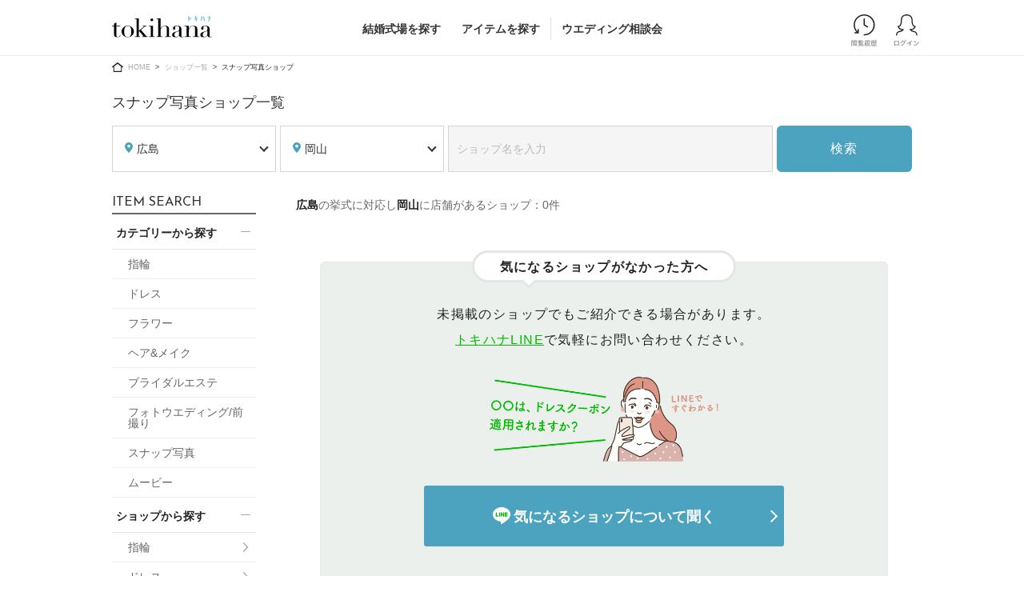

--- FILE ---
content_type: text/html; charset=utf-8
request_url: https://tokihana.net/categories/4/shops?spm%5Barea_id%5D=1070400&spm%5Bname%5D=&spm%5Bstore_area_id%5D=1070300
body_size: 13774
content:
<!DOCTYPE html><html lang="ja"><head><title>スナップ写真のショップやクリエイター | トキハナ</title><meta content="広島の結婚式に対応し岡山に店舗があるスナップ写真のショップやクリエイターをご紹介。トキハナで結婚式場を選ぶと持ち込みが無料でOKになるから、ショップ選びも自由に。" name="description" /><meta charset="utf-8" /><meta name="robots" content="noindex,nofollow"></meta><meta content="IE=edge" http-equiv="X-UA-Compatible" /><meta content="width=device-width, initial-scale=1, minimum-scale=1.0, user-scalable=0" name="viewport" /><link rel="canonical" href="https://tokihana.net/categories/4/shops?spm%5Barea_id%5D=1070400"></link><meta content="ja_JP" property="og:locale" /><meta content="スナップ写真のショップやクリエイター | トキハナ" property="og:title" /><meta content="広島の結婚式に対応し岡山に店舗があるスナップ写真のショップやクリエイターをご紹介。トキハナで結婚式場を選ぶと持ち込みが無料でOKになるから、ショップ選びも自由に。" property="og:description" /><meta content="article" property="og:type" /><meta content="https://tokihana.net/categories/4/shops?spm%5Barea_id%5D=1070400&amp;spm%5Bname%5D=&amp;spm%5Bstore_area_id%5D=1070300" property="og:url" /><meta content="https://cdn.tokihana.net/assets/ogp-e9953ea9d37dc26cc5161248e182c9116b67da85e151461badb6cfd21e676d76.jpg" property="og:image" /><meta content="花嫁の不安をトキハナツ結婚式場さがし トキハナ" property="og:site_name" /><link rel="preload" href="https://cdn.tokihana.net/assets/vendor-8dfb5902f566aa455f5f8a1f7b6799e955b54d62ffbd60c1f0629b8a6ae47354.css" as="style" type="text/css"><link rel="preload" href="https://cdn.tokihana.net/assets/tokihana_global-6b5b6f8e36448d51dec7b6bf2c6381d01efb8faec36493ec67190e117d85235f.css" as="style" type="text/css"><link rel="preload" href="https://cdn.tokihana.net/assets/page/shops-7cc15c373236f09305ae0b6fe62ef46dcf8a22ebae2c248a4db5be1304259f3c.css" as="style" type="text/css"><link rel="preload" href="https://cdn.tokihana.net/assets/webfont-c0bc99bf86165fea677e4417ea8be94e07cb815c0b3b40bd28f418f37f3be0f3.css" as="style" type="text/css"><link rel="preload" href="https://cdn.tokihana.net/assets/common/logo-97f65f742654479f9125132f083cfeeddc67167fc113fd93f53c6dccbe265643.svg" as="image" type="image/svg+xml"><link rel="preload" href="https://cdn.tokihana.net/assets/common/sp_header_menu_btn-64f0045718df844919ad6df584b0195f4cac1238fc30e15452886edd8fce3fc4.svg" as="image" type="image/svg+xml" media="(max-width: 767px)"><link rel="preload" href="https://cdn.tokihana.net/assets/common/ico_clip-6d4eee2f3378aede695830fac0e4d14f41a94ba7218cc986401519036e7ef05c.svg" as="image" type="image/svg+xml"><link rel="preload" href="https://cdn.tokihana.net/assets/common/ico_plan-1abe3a8957475734979d520de4f68c91506fb25c62cd08c83bbbd73e552eb00b.svg" as="image" type="image/svg+xml"><link rel="preload" href="https://fonts.googleapis.com/css?family=Josefin+Sans&amp;display=swap" as="style"><link rel="preload" href="https://cdn.tokihana.net/assets/vendor-4eb4e92703a89d9a738b7209b39fe4899f8b8f6b83f1a246dccf935c18f3da69.js" as="script" type="text/javascript"><link rel="preload" href="https://cdn.tokihana.net/assets/application-97245e54bb225ecfca235c905b11c6ca9fef8be68427a80e5d06c86316fbd5ec.js" as="script" type="text/javascript"><link rel="preload" href="https://cdn.tokihana.net/assets/slick.min-ff7e6587189dc10102341036213329e7a01ca48462c0e65258c8f044bebc6eba.js" as="script" type="text/javascript"><link rel="preload" href="https://cdn.tokihana.net/assets/jquery.magnific-popup.min-796ab73e10f39db2a5311a00244800ee26f82dc26778e147e613ac831e859729.js" as="script" type="text/javascript"><link rel="preload" href="https://cdn.tokihana.net/assets/shops-48398e72bbb1d4aa03890ee15a0db43b3d136b59bb37b193a71bd56bfbf0f6cf.js" as="script" type="text/javascript"><link href="/images/favicon.ico" rel="shortcut icon" type="image/x-icon" /><link href="/apple-touch-icon.png" rel="apple-touch-icon" /><script async="async">(function(w,d,s,l,i){w[l]=w[l]||[];w[l].push({'gtm.start':new Date().getTime(),event:'gtm.js'});var f=d.getElementsByTagName(s)[0],j=d.createElement(s),dl=l!='dataLayer'?'&l='+l:'';j.async=true;j.src='https://www.googletagmanager.com/gtm.js?id='+i+dl;f.parentNode.insertBefore(j,f);})(window,document,'script','dataLayer','GTM-N4FX5KP');</script><meta name="csrf-param" content="authenticity_token" />
<meta name="csrf-token" content="8mM7H_9cnRMlpHrcnV5q74B9IHG5ENtkyG-tFSv44lxaNkqu0ki2wSrV_954ic2-sWEkEHsT_BuUGMgowDDNnw" /><script defer="async">WebFontConfig = {
  custom: {
    families: ['DidotLTPro-Roman', 'DidotLTPro-Bold'],
    urls: ['https://cdn.tokihana.net/assets/webfont-c0bc99bf86165fea677e4417ea8be94e07cb815c0b3b40bd28f418f37f3be0f3.css']
  },
  google: {
    families: ['Noto Serif JP:500&display=swap'],
    text: '0123456789()月火水木金土日,/'
  }
};

(function(d) {
  var wf = d.createElement('script'), s = d.scripts[0];
  wf.src = 'https://ajax.googleapis.com/ajax/libs/webfont/1.6.26/webfont.js';
  wf.async = true;
  s.parentNode.insertBefore(wf, s);
})(document);</script><link rel="stylesheet" href="https://cdn.tokihana.net/assets/vendor-8dfb5902f566aa455f5f8a1f7b6799e955b54d62ffbd60c1f0629b8a6ae47354.css" media="all" /><link rel="stylesheet" href="https://cdn.tokihana.net/assets/tokihana_global-6b5b6f8e36448d51dec7b6bf2c6381d01efb8faec36493ec67190e117d85235f.css" media="all" /><link rel="stylesheet" href="https://cdn.tokihana.net/assets/page/shops-7cc15c373236f09305ae0b6fe62ef46dcf8a22ebae2c248a4db5be1304259f3c.css" /><link rel="stylesheet" href="https://fonts.googleapis.com/css?family=Josefin+Sans&amp;display=swap" media="all" /><script>
//<![CDATA[
window.gon={};
//]]>
</script><script src="//statics.a8.net/a8sales/a8sales.js" async="async"></script><script src="//statics.a8.net/a8sales/a8crossDomain.js" async="async"></script><script src="https://link-ag.net/dist/p/l/index.js" async="async"></script></head><body><noscript><iframe src="https://www.googletagmanager.com/ns.html?id=GTM-N4FX5KP" height="0" width="0" style="display:none;visibility:hidden"></iframe></noscript><header class="header"><div class="wrapper"><div class="logo"><a href="/"><img alt="スナップ写真のショップやクリエイター | トキハナ" src="https://cdn.tokihana.net/assets/common/logo_tokihana-f2aca0898357b2df714e67697bac5f385c18284f9724bdb74abc9f846c04d787.svg" /></a></div><div class="function"><ul><li class="history"><a href="/browsing_histories/places"><img alt="閲覧履歴" src="https://cdn.tokihana.net/assets/common/ico_history_head_n-3fd21e04f972e098c118cd505b8125189a11f5b41a59c6aebf28246c520930d9.svg" /></a></li><li class="mypage"><a href="/users/sign_in"><img alt="ログイン" src="https://cdn.tokihana.net/assets/common/ico_login_head_n-292e4b2431eac116599f8a3140a2a65cbbe00bd750f3e56a6b86c4fcd3d7578a.svg" /></a></li></ul></div><div class="sp_menu_btn sp_menu_opener"><a href="/"><img alt="MENU" src="https://cdn.tokihana.net/assets/common/sp_header_menu_btn-64f0045718df844919ad6df584b0195f4cac1238fc30e15452886edd8fce3fc4.svg" /></a></div></div><nav class="nav is-hidden-mobile"><ul><li><a href="/places">結婚式場を探す</a></li><li class="item_search"><a class="item_search_label" href="/items">アイテムを探す</a><div class="sub_menu"><ul class="sub_menu_inner wrapper"><li><div>Ring</div><picture><source class="lazyload thum" data-srcset="https://cdn.tokihana.net/assets/common/nav_ph_ring-82318224ad0b413d217eeb5d26e9152d481fba76c85ee24b19f17db391d08a48.webp" /><img class="lazyload thum" alt="ring" data-src="https://cdn.tokihana.net/assets/common/nav_ph_ring-e8a2abb3267e8813305c68c485ba5f006a3ee7818d9f9496e0e62c062c7a7d9f.jpg" src="https://cdn.tokihana.net/assets/common/1x1-5f826c2f6d241b58bf73390d338a914141dc86da5ade8badec009782d788df15.png" /></picture><ul class="detail_cat"><li><a href="/categories/901/items">婚約指輪</a></li><li><a href="/categories/902/items">結婚指輪</a></li><li><a href="/categories/9/items">すべてのアイテム</a></li><li><a href="/categories/9/shops">指輪ショップ一覧</a></li></ul></li><li><div>Dress</div><picture><source class="lazyload thum" data-srcset="https://cdn.tokihana.net/assets/common/nav_ph_dress-ff79b0837c013572b849827a94b854f25c158acacb724c92711dbe2e51bacf48.webp" /><img class="lazyload thum" alt="dress" data-src="https://cdn.tokihana.net/assets/common/nav_ph_dress-7ace54ad9ad47642abc797144c2375501af715994f6e9df7c07ffe8e534dc71f.jpg" src="https://cdn.tokihana.net/assets/common/1x1-5f826c2f6d241b58bf73390d338a914141dc86da5ade8badec009782d788df15.png" /></picture><ul class="detail_cat"><li><a href="/categories/101/items">ウエディングドレス</a></li><li><a href="/categories/106/items">ウエディングドレス<span class="direct">（メーカー直送）</span></a></li><li><a href="/categories/102/items">カラードレス</a></li><li><a href="/categories/107/items">カラードレス<span class="direct">（メーカー直送）</span></a></li><li><a href="/categories/103/items">和装</a></li><li><a href="/categories/104/items">メンズ</a></li><li><a href="/categories/108/items">メンズ<span class="direct">（メーカー直送）</span></a></li><li><a href="/categories/105/items">小物</a></li><li><a href="/categories/1/items">すべてのアイテム</a></li><li><a href="/categories/1/shops">ドレスショップ一覧</a></li></ul></li><li><div>Flower</div><picture><source class="lazyload thum" data-srcset="https://cdn.tokihana.net/assets/common/nav_ph_flower-d444540a6a6af129d56a4deef52afb8a088c080d8559619769fba7481b844db6.webp" /><img class="lazyload thum" alt="flower" data-src="https://cdn.tokihana.net/assets/common/nav_ph_flower-43de4db0611dc6e04bdb5c533fb3e5f2b4478a43e890d4fa2a215fb4f6952d7d.jpg" src="https://cdn.tokihana.net/assets/common/1x1-5f826c2f6d241b58bf73390d338a914141dc86da5ade8badec009782d788df15.png" /></picture><ul class="detail_cat"><li><a href="/categories/201/items">ブーケ</a></li><li><a href="/categories/202/items">会場装花</a></li><li><a href="/categories/2/items">すべてのアイテム</a></li><li><a href="/categories/2/shops">フラワーショップ一覧</a></li></ul></li><li><div>Beauty</div><picture><source class="lazyload thum" data-srcset="https://cdn.tokihana.net/assets/common/nav_ph_beauty-ed136dee7f7609594d3c9702616d946235db601eb4f6e5d24fb0c500bdc0b4cd.webp" /><img class="lazyload thum" alt="beauty" data-src="https://cdn.tokihana.net/assets/common/nav_ph_beauty-71cfe81585a227a99508bd9c72c0636497f37d5f6cd9b54155d8e097c0b59f94.jpg" src="https://cdn.tokihana.net/assets/common/1x1-5f826c2f6d241b58bf73390d338a914141dc86da5ade8badec009782d788df15.png" /></picture><ul class="detail_cat"><li><a href="/categories/301/items">ヘア&amp;メイク</a></li><li><a href="/categories/701/items">ブライダルエステ</a></li><li><a href="/categories/3/shops">ヘア&amp;メイクショップ一覧</a></li><li><a href="/categories/7/shops">ブライダルエステショップ一覧</a></li></ul></li><li><div>Photograph</div><ul class="detail_cat"><li><a href="/categories/801/items">前撮り/後撮り</a></li><li><a href="/categories/402/items">スナップ写真</a></li><li><a href="/categories/8/shops">前撮り/後撮りショップ一覧</a></li><li><a href="/categories/4/shops">スナップ写真ショップ一覧</a></li></ul><div>Movie</div><ul class="detail_cat"><li><a href="/categories/501/items">演出映像</a></li><li><a href="/categories/502/items">記録映像</a></li><li><a href="/categories/5/items">すべてのアイテム</a></li><li><a href="/categories/5/shops">ムービーショップ一覧</a></li></ul></li></ul></div></li><li><a href="/fair">ウエディング相談会</a></li></ul></nav></header><div class="wrapper"><ul class="breadcrumb"><li><a href="/">HOME</a></li><li><a href="/shops">ショップ一覧</a></li><li class="current">スナップ写真ショップ</li></ul></div><div class="wrapper"><div class="vendors_serach_section"><h1 class="result_title">スナップ写真ショップ一覧</h1><div class="filter_section"><!--検索--><form id="shop_search_form" action="/categories/4/shops" accept-charset="UTF-8" method="get"><div class="search_section"><div class="search_main"><div class="search_main_upper"><div class="search_main_upperInner"><h2 class="search_main_tittle is-hidden-desktop">挙式エリア<br />で探す</h2><!--エリア検索窓(SP用)--><div class="search_menu search_menu_area search_menu_areaPopup for_sp" href="#popup_areaMedium"><div class="ico_box ico_arrow_bottom"><span class="search_item area_select_result ico_area">広島</span></div></div></div><div class="search_main_upperInner"><h2 class="search_main_tittle is-hidden-desktop">店舗住所<br />で探す</h2><div class="search_menu search_menu_area search_menu_areaPopup for_sp" href="#popup_areaStore"><div class="ico_box ico_arrow_bottom"><span class="search_item area_select_result ico_area">岡山</span></div></div></div></div><!--エリア検索窓(PC用)--><div class="search_menu search_menu_area for_pc"><div class="search_menu_opener ico_box ico_arrow_bottom"><div style="display: none;"><select name="spm[area_id]" id="spm_area_id"><option value="">挙式エリアで探す</option><option value="1030600">東京</option>
<option value="1030700">神奈川</option>
<option value="1060300">大阪</option>
<option value="1060400">兵庫</option>
<option value="1050300">愛知</option>
<option value="1010100">北海道</option>
<option value="1020100">青森</option>
<option value="1020200">岩手</option>
<option value="1020300">宮城</option>
<option value="1020400">秋田</option>
<option value="1020500">山形</option>
<option value="1020600">福島</option>
<option value="1030100">茨城</option>
<option value="1030200">栃木</option>
<option value="1030300">群馬</option>
<option value="1030400">埼玉</option>
<option value="1030500">千葉</option>
<option value="1040100">新潟</option>
<option value="1040200">富山</option>
<option value="1040300">石川</option>
<option value="1040400">福井</option>
<option value="1040500">山梨</option>
<option value="1040600">長野</option>
<option value="1050100">岐阜</option>
<option value="1050200">静岡</option>
<option value="1050400">三重</option>
<option value="1060100">滋賀</option>
<option value="1060200">京都</option>
<option value="1060500">奈良</option>
<option value="1060600">和歌山</option>
<option value="1070100">鳥取</option>
<option value="1070200">島根</option>
<option value="1070300">岡山</option>
<option selected="selected" value="1070400">広島</option>
<option value="1070500">山口</option>
<option value="1080100">徳島</option>
<option value="1080200">香川</option>
<option value="1080300">愛媛</option>
<option value="1080400">高知</option>
<option value="1090100">福岡</option>
<option value="1090200">佐賀</option>
<option value="1090300">長崎</option>
<option value="1090400">熊本</option>
<option value="1090500">大分</option>
<option value="1090600">宮崎</option>
<option value="1090700">鹿児島</option>
<option value="1100100">沖縄</option>
<option value="1200100">ハワイ</option>
<option value="1200200">グアム</option>
<option value="1200300">ドイツ</option>
<option value="1200400">オーストリア</option>
<option value="1200500">バリ島</option></select></div><span class="search_item area_select_result ico_area">広島</span></div><div class="search_menu_option"><ul class="search_option_area areas"><li data-area-id="" data-area-name="挙式エリアで探す"><label>挙式エリアで探す</label></li><li data-area-id="1030600" data-area-name="東京"><label>東京</label></li><li data-area-id="1030700" data-area-name="神奈川"><label>神奈川</label></li><li data-area-id="1060300" data-area-name="大阪"><label>大阪</label></li><li data-area-id="1060400" data-area-name="兵庫"><label>兵庫</label></li><li data-area-id="1050300" data-area-name="愛知"><label>愛知</label></li><li data-area-id="1010100" data-area-name="北海道"><label>北海道</label></li><li data-area-id="1020100" data-area-name="青森"><label>青森</label></li><li data-area-id="1020200" data-area-name="岩手"><label>岩手</label></li><li data-area-id="1020300" data-area-name="宮城"><label>宮城</label></li><li data-area-id="1020400" data-area-name="秋田"><label>秋田</label></li><li data-area-id="1020500" data-area-name="山形"><label>山形</label></li><li data-area-id="1020600" data-area-name="福島"><label>福島</label></li><li data-area-id="1030100" data-area-name="茨城"><label>茨城</label></li><li data-area-id="1030200" data-area-name="栃木"><label>栃木</label></li><li data-area-id="1030300" data-area-name="群馬"><label>群馬</label></li><li data-area-id="1030400" data-area-name="埼玉"><label>埼玉</label></li><li data-area-id="1030500" data-area-name="千葉"><label>千葉</label></li><li data-area-id="1040100" data-area-name="新潟"><label>新潟</label></li><li data-area-id="1040200" data-area-name="富山"><label>富山</label></li><li data-area-id="1040300" data-area-name="石川"><label>石川</label></li><li data-area-id="1040400" data-area-name="福井"><label>福井</label></li><li data-area-id="1040500" data-area-name="山梨"><label>山梨</label></li><li data-area-id="1040600" data-area-name="長野"><label>長野</label></li><li data-area-id="1050100" data-area-name="岐阜"><label>岐阜</label></li><li data-area-id="1050200" data-area-name="静岡"><label>静岡</label></li><li data-area-id="1050400" data-area-name="三重"><label>三重</label></li><li data-area-id="1060100" data-area-name="滋賀"><label>滋賀</label></li><li data-area-id="1060200" data-area-name="京都"><label>京都</label></li><li data-area-id="1060500" data-area-name="奈良"><label>奈良</label></li><li data-area-id="1060600" data-area-name="和歌山"><label>和歌山</label></li><li data-area-id="1070100" data-area-name="鳥取"><label>鳥取</label></li><li data-area-id="1070200" data-area-name="島根"><label>島根</label></li><li data-area-id="1070300" data-area-name="岡山"><label>岡山</label></li><li data-area-id="1070400" data-area-name="広島"><label>広島</label></li><li data-area-id="1070500" data-area-name="山口"><label>山口</label></li><li data-area-id="1080100" data-area-name="徳島"><label>徳島</label></li><li data-area-id="1080200" data-area-name="香川"><label>香川</label></li><li data-area-id="1080300" data-area-name="愛媛"><label>愛媛</label></li><li data-area-id="1080400" data-area-name="高知"><label>高知</label></li><li data-area-id="1090100" data-area-name="福岡"><label>福岡</label></li><li data-area-id="1090200" data-area-name="佐賀"><label>佐賀</label></li><li data-area-id="1090300" data-area-name="長崎"><label>長崎</label></li><li data-area-id="1090400" data-area-name="熊本"><label>熊本</label></li><li data-area-id="1090500" data-area-name="大分"><label>大分</label></li><li data-area-id="1090600" data-area-name="宮崎"><label>宮崎</label></li><li data-area-id="1090700" data-area-name="鹿児島"><label>鹿児島</label></li><li data-area-id="1100100" data-area-name="沖縄"><label>沖縄</label></li><li data-area-id="1200100" data-area-name="ハワイ"><label>ハワイ</label></li><li data-area-id="1200200" data-area-name="グアム"><label>グアム</label></li><li data-area-id="1200300" data-area-name="ドイツ"><label>ドイツ</label></li><li data-area-id="1200400" data-area-name="オーストリア"><label>オーストリア</label></li><li data-area-id="1200500" data-area-name="バリ島"><label>バリ島</label></li></ul></div></div><!--SHOP検索窓(PC用)--><div class="search_menu search_menu_shop for_pc"><div class="search_menu_opener ico_box ico_arrow_bottom"><div style="display: none;"><select name="spm[store_area_id]" id="spm_store_area_id"><option value="">店舗住所で探す</option><option value="1030600">東京</option>
<option value="1030700">神奈川</option>
<option value="1060300">大阪</option>
<option value="1060400">兵庫</option>
<option value="1050300">愛知</option>
<option value="1010100">北海道</option>
<option value="1030200">栃木</option>
<option value="1030300">群馬</option>
<option value="1030400">埼玉</option>
<option value="1030500">千葉</option>
<option value="1040300">石川</option>
<option value="1040600">長野</option>
<option value="1050200">静岡</option>
<option value="1060200">京都</option>
<option value="1060500">奈良</option>
<option selected="selected" value="1070300">岡山</option>
<option value="1070400">広島</option>
<option value="1090100">福岡</option>
<option value="1100100">沖縄</option>
<option value="9999999">オンライン</option></select></div><span class="search_item store_area_select_result ico_area">岡山</span></div><div class="search_menu_option"><ul class="search_option_area store_areas"><li data-store-area-id="" data-store-area-name="店舗住所で探す"><label>店舗住所で探す</label></li><li data-store-area-id="1030600" data-store-area-name="東京"><label>東京</label></li><li data-store-area-id="1030700" data-store-area-name="神奈川"><label>神奈川</label></li><li data-store-area-id="1060300" data-store-area-name="大阪"><label>大阪</label></li><li data-store-area-id="1060400" data-store-area-name="兵庫"><label>兵庫</label></li><li data-store-area-id="1050300" data-store-area-name="愛知"><label>愛知</label></li><li data-store-area-id="1010100" data-store-area-name="北海道"><label>北海道</label></li><li data-store-area-id="1030200" data-store-area-name="栃木"><label>栃木</label></li><li data-store-area-id="1030300" data-store-area-name="群馬"><label>群馬</label></li><li data-store-area-id="1030400" data-store-area-name="埼玉"><label>埼玉</label></li><li data-store-area-id="1030500" data-store-area-name="千葉"><label>千葉</label></li><li data-store-area-id="1040300" data-store-area-name="石川"><label>石川</label></li><li data-store-area-id="1040600" data-store-area-name="長野"><label>長野</label></li><li data-store-area-id="1050200" data-store-area-name="静岡"><label>静岡</label></li><li data-store-area-id="1060200" data-store-area-name="京都"><label>京都</label></li><li data-store-area-id="1060500" data-store-area-name="奈良"><label>奈良</label></li><li data-store-area-id="1070300" data-store-area-name="岡山"><label>岡山</label></li><li data-store-area-id="1070400" data-store-area-name="広島"><label>広島</label></li><li data-store-area-id="1090100" data-store-area-name="福岡"><label>福岡</label></li><li data-store-area-id="1100100" data-store-area-name="沖縄"><label>沖縄</label></li><li data-store-area-id="9999999" data-store-area-name="オンライン"><label>オンライン</label></li></ul></div></div><!--キーワード検索(両方)--><div class="search_menu search_menu_word"><h2 class="search_main_tittle is-hidden-desktop">ショップ名</h2><div class="search_menu search_form_ex"><input type="text" name="spm[name]" id="spm_name" value="" placeholder="ショップ名を入力" class="input" /><button name="button" type="submit"><img alt="検索する" src="https://cdn.tokihana.net/assets/common/ico_search-96883ce7d80bcf13da67dce5eaa7455e9b79ce0ad1e29cfa696f64665b043944.svg" /></button></div><div class="search_menu_gap is-hidden-mobile">&nbsp;</div><div class="btn btn-1 search_btnbox is-hidden-mobile"><span>検索</span></div></div></div></div><div class="modal_panel modal_area mfp-hide" id="popup_areaMedium"><div class="wrap"><div class="headding"><div class="headding_tit">ショップエリア</div><div class="lead"><span>エリアを選択してください</span></div><div class="btn_close"><img class="lazyload is-hidden-desktop" data-src="https://cdn.tokihana.net/assets/common/ico_close_black-a083c7b9e8f1501d67ef3b07d39184fbeb83535d0477a3c25ed32ecbfc9aebfd.svg" src="https://cdn.tokihana.net/assets/common/1x1-5f826c2f6d241b58bf73390d338a914141dc86da5ade8badec009782d788df15.png" /><img class="lazyload is-hidden-mobile" data-src="https://cdn.tokihana.net/assets/common/ico_close_white-8c032873c6044a00f6b79db2670c2fe75a46ba96cddf1ea629d6916a81e53b52.svg" src="https://cdn.tokihana.net/assets/common/1x1-5f826c2f6d241b58bf73390d338a914141dc86da5ade8badec009782d788df15.png" /></div></div><div class="contents"><ul class="modal_area_ul"><li class="list_areaLarge"><a class="ico_arrow_right" href="/categories/4/shops">すべてのショップ</a></li></ul><p class="modal_area_h3 accordion-title">関東</p><div class="accordion-content"><ul class="modal_area_ul"><li class="list_areaSmall"><a class="ico_arrow_right" href="/categories/4/shops?spm%5Barea_id%5D=1030600&amp;spm%5Bname%5D=&amp;spm%5Bstore_area_id%5D=1070300">東京</a></li><li class="list_areaSmall"><a class="ico_arrow_right" href="/categories/4/shops?spm%5Barea_id%5D=1030700&amp;spm%5Bname%5D=&amp;spm%5Bstore_area_id%5D=1070300">神奈川</a></li><li class="list_areaSmall"><a class="ico_arrow_right" href="/categories/4/shops?spm%5Barea_id%5D=1030100&amp;spm%5Bname%5D=&amp;spm%5Bstore_area_id%5D=1070300">茨城</a></li><li class="list_areaSmall"><a class="ico_arrow_right" href="/categories/4/shops?spm%5Barea_id%5D=1030200&amp;spm%5Bname%5D=&amp;spm%5Bstore_area_id%5D=1070300">栃木</a></li><li class="list_areaSmall"><a class="ico_arrow_right" href="/categories/4/shops?spm%5Barea_id%5D=1030300&amp;spm%5Bname%5D=&amp;spm%5Bstore_area_id%5D=1070300">群馬</a></li><li class="list_areaSmall"><a class="ico_arrow_right" href="/categories/4/shops?spm%5Barea_id%5D=1030400&amp;spm%5Bname%5D=&amp;spm%5Bstore_area_id%5D=1070300">埼玉</a></li><li class="list_areaSmall"><a class="ico_arrow_right" href="/categories/4/shops?spm%5Barea_id%5D=1030500&amp;spm%5Bname%5D=&amp;spm%5Bstore_area_id%5D=1070300">千葉</a></li></ul></div><p class="modal_area_h3 accordion-title">関西</p><div class="accordion-content"><ul class="modal_area_ul"><li class="list_areaSmall"><a class="ico_arrow_right" href="/categories/4/shops?spm%5Barea_id%5D=1060300&amp;spm%5Bname%5D=&amp;spm%5Bstore_area_id%5D=1070300">大阪</a></li><li class="list_areaSmall"><a class="ico_arrow_right" href="/categories/4/shops?spm%5Barea_id%5D=1060400&amp;spm%5Bname%5D=&amp;spm%5Bstore_area_id%5D=1070300">兵庫</a></li><li class="list_areaSmall"><a class="ico_arrow_right" href="/categories/4/shops?spm%5Barea_id%5D=1060100&amp;spm%5Bname%5D=&amp;spm%5Bstore_area_id%5D=1070300">滋賀</a></li><li class="list_areaSmall"><a class="ico_arrow_right" href="/categories/4/shops?spm%5Barea_id%5D=1060200&amp;spm%5Bname%5D=&amp;spm%5Bstore_area_id%5D=1070300">京都</a></li><li class="list_areaSmall"><a class="ico_arrow_right" href="/categories/4/shops?spm%5Barea_id%5D=1060500&amp;spm%5Bname%5D=&amp;spm%5Bstore_area_id%5D=1070300">奈良</a></li><li class="list_areaSmall"><a class="ico_arrow_right" href="/categories/4/shops?spm%5Barea_id%5D=1060600&amp;spm%5Bname%5D=&amp;spm%5Bstore_area_id%5D=1070300">和歌山</a></li></ul></div><p class="modal_area_h3 accordion-title">甲信越・北陸・東海</p><div class="accordion-content"><ul class="modal_area_ul"><li class="list_areaSmall"><a class="ico_arrow_right" href="/categories/4/shops?spm%5Barea_id%5D=1050300&amp;spm%5Bname%5D=&amp;spm%5Bstore_area_id%5D=1070300">愛知</a></li><li class="list_areaSmall"><a class="ico_arrow_right" href="/categories/4/shops?spm%5Barea_id%5D=1040100&amp;spm%5Bname%5D=&amp;spm%5Bstore_area_id%5D=1070300">新潟</a></li><li class="list_areaSmall"><a class="ico_arrow_right" href="/categories/4/shops?spm%5Barea_id%5D=1040200&amp;spm%5Bname%5D=&amp;spm%5Bstore_area_id%5D=1070300">富山</a></li><li class="list_areaSmall"><a class="ico_arrow_right" href="/categories/4/shops?spm%5Barea_id%5D=1040300&amp;spm%5Bname%5D=&amp;spm%5Bstore_area_id%5D=1070300">石川</a></li><li class="list_areaSmall"><a class="ico_arrow_right" href="/categories/4/shops?spm%5Barea_id%5D=1040400&amp;spm%5Bname%5D=&amp;spm%5Bstore_area_id%5D=1070300">福井</a></li><li class="list_areaSmall"><a class="ico_arrow_right" href="/categories/4/shops?spm%5Barea_id%5D=1040500&amp;spm%5Bname%5D=&amp;spm%5Bstore_area_id%5D=1070300">山梨</a></li><li class="list_areaSmall"><a class="ico_arrow_right" href="/categories/4/shops?spm%5Barea_id%5D=1040600&amp;spm%5Bname%5D=&amp;spm%5Bstore_area_id%5D=1070300">長野</a></li><li class="list_areaSmall"><a class="ico_arrow_right" href="/categories/4/shops?spm%5Barea_id%5D=1050100&amp;spm%5Bname%5D=&amp;spm%5Bstore_area_id%5D=1070300">岐阜</a></li><li class="list_areaSmall"><a class="ico_arrow_right" href="/categories/4/shops?spm%5Barea_id%5D=1050200&amp;spm%5Bname%5D=&amp;spm%5Bstore_area_id%5D=1070300">静岡</a></li><li class="list_areaSmall"><a class="ico_arrow_right" href="/categories/4/shops?spm%5Barea_id%5D=1050400&amp;spm%5Bname%5D=&amp;spm%5Bstore_area_id%5D=1070300">三重</a></li></ul></div><p class="modal_area_h3 accordion-title">北海道・東北</p><div class="accordion-content"><ul class="modal_area_ul"><li class="list_areaSmall"><a class="ico_arrow_right" href="/categories/4/shops?spm%5Barea_id%5D=1010100&amp;spm%5Bname%5D=&amp;spm%5Bstore_area_id%5D=1070300">北海道</a></li><li class="list_areaSmall"><a class="ico_arrow_right" href="/categories/4/shops?spm%5Barea_id%5D=1020100&amp;spm%5Bname%5D=&amp;spm%5Bstore_area_id%5D=1070300">青森</a></li><li class="list_areaSmall"><a class="ico_arrow_right" href="/categories/4/shops?spm%5Barea_id%5D=1020200&amp;spm%5Bname%5D=&amp;spm%5Bstore_area_id%5D=1070300">岩手</a></li><li class="list_areaSmall"><a class="ico_arrow_right" href="/categories/4/shops?spm%5Barea_id%5D=1020300&amp;spm%5Bname%5D=&amp;spm%5Bstore_area_id%5D=1070300">宮城</a></li><li class="list_areaSmall"><a class="ico_arrow_right" href="/categories/4/shops?spm%5Barea_id%5D=1020400&amp;spm%5Bname%5D=&amp;spm%5Bstore_area_id%5D=1070300">秋田</a></li><li class="list_areaSmall"><a class="ico_arrow_right" href="/categories/4/shops?spm%5Barea_id%5D=1020500&amp;spm%5Bname%5D=&amp;spm%5Bstore_area_id%5D=1070300">山形</a></li><li class="list_areaSmall"><a class="ico_arrow_right" href="/categories/4/shops?spm%5Barea_id%5D=1020600&amp;spm%5Bname%5D=&amp;spm%5Bstore_area_id%5D=1070300">福島</a></li></ul></div><p class="modal_area_h3 accordion-title">中国・四国</p><div class="accordion-content"><ul class="modal_area_ul"><li class="list_areaSmall"><a class="ico_arrow_right" href="/categories/4/shops?spm%5Barea_id%5D=1070100&amp;spm%5Bname%5D=&amp;spm%5Bstore_area_id%5D=1070300">鳥取</a></li><li class="list_areaSmall"><a class="ico_arrow_right" href="/categories/4/shops?spm%5Barea_id%5D=1070200&amp;spm%5Bname%5D=&amp;spm%5Bstore_area_id%5D=1070300">島根</a></li><li class="list_areaSmall"><a class="ico_arrow_right" href="/categories/4/shops?spm%5Barea_id%5D=1070300&amp;spm%5Bname%5D=&amp;spm%5Bstore_area_id%5D=1070300">岡山</a></li><li class="list_areaSmall"><a class="ico_arrow_right" href="/categories/4/shops?spm%5Barea_id%5D=1070400&amp;spm%5Bname%5D=&amp;spm%5Bstore_area_id%5D=1070300">広島</a></li><li class="list_areaSmall"><a class="ico_arrow_right" href="/categories/4/shops?spm%5Barea_id%5D=1070500&amp;spm%5Bname%5D=&amp;spm%5Bstore_area_id%5D=1070300">山口</a></li><li class="list_areaSmall"><a class="ico_arrow_right" href="/categories/4/shops?spm%5Barea_id%5D=1080100&amp;spm%5Bname%5D=&amp;spm%5Bstore_area_id%5D=1070300">徳島</a></li><li class="list_areaSmall"><a class="ico_arrow_right" href="/categories/4/shops?spm%5Barea_id%5D=1080200&amp;spm%5Bname%5D=&amp;spm%5Bstore_area_id%5D=1070300">香川</a></li><li class="list_areaSmall"><a class="ico_arrow_right" href="/categories/4/shops?spm%5Barea_id%5D=1080300&amp;spm%5Bname%5D=&amp;spm%5Bstore_area_id%5D=1070300">愛媛</a></li><li class="list_areaSmall"><a class="ico_arrow_right" href="/categories/4/shops?spm%5Barea_id%5D=1080400&amp;spm%5Bname%5D=&amp;spm%5Bstore_area_id%5D=1070300">高知</a></li></ul></div><p class="modal_area_h3 accordion-title">九州・沖縄</p><div class="accordion-content"><ul class="modal_area_ul"><li class="list_areaSmall"><a class="ico_arrow_right" href="/categories/4/shops?spm%5Barea_id%5D=1090100&amp;spm%5Bname%5D=&amp;spm%5Bstore_area_id%5D=1070300">福岡</a></li><li class="list_areaSmall"><a class="ico_arrow_right" href="/categories/4/shops?spm%5Barea_id%5D=1090200&amp;spm%5Bname%5D=&amp;spm%5Bstore_area_id%5D=1070300">佐賀</a></li><li class="list_areaSmall"><a class="ico_arrow_right" href="/categories/4/shops?spm%5Barea_id%5D=1090300&amp;spm%5Bname%5D=&amp;spm%5Bstore_area_id%5D=1070300">長崎</a></li><li class="list_areaSmall"><a class="ico_arrow_right" href="/categories/4/shops?spm%5Barea_id%5D=1090400&amp;spm%5Bname%5D=&amp;spm%5Bstore_area_id%5D=1070300">熊本</a></li><li class="list_areaSmall"><a class="ico_arrow_right" href="/categories/4/shops?spm%5Barea_id%5D=1090500&amp;spm%5Bname%5D=&amp;spm%5Bstore_area_id%5D=1070300">大分</a></li><li class="list_areaSmall"><a class="ico_arrow_right" href="/categories/4/shops?spm%5Barea_id%5D=1090600&amp;spm%5Bname%5D=&amp;spm%5Bstore_area_id%5D=1070300">宮崎</a></li><li class="list_areaSmall"><a class="ico_arrow_right" href="/categories/4/shops?spm%5Barea_id%5D=1090700&amp;spm%5Bname%5D=&amp;spm%5Bstore_area_id%5D=1070300">鹿児島</a></li><li class="list_areaSmall"><a class="ico_arrow_right" href="/categories/4/shops?spm%5Barea_id%5D=1100100&amp;spm%5Bname%5D=&amp;spm%5Bstore_area_id%5D=1070300">沖縄</a></li></ul></div><p class="modal_area_h3 accordion-title">海外</p><div class="accordion-content"><ul class="modal_area_ul"><li class="list_areaSmall"><a class="ico_arrow_right" href="/categories/4/shops?spm%5Barea_id%5D=1200100&amp;spm%5Bname%5D=&amp;spm%5Bstore_area_id%5D=1070300">ハワイ</a></li><li class="list_areaSmall"><a class="ico_arrow_right" href="/categories/4/shops?spm%5Barea_id%5D=1200200&amp;spm%5Bname%5D=&amp;spm%5Bstore_area_id%5D=1070300">グアム</a></li><li class="list_areaSmall"><a class="ico_arrow_right" href="/categories/4/shops?spm%5Barea_id%5D=1200300&amp;spm%5Bname%5D=&amp;spm%5Bstore_area_id%5D=1070300">ドイツ</a></li><li class="list_areaSmall"><a class="ico_arrow_right" href="/categories/4/shops?spm%5Barea_id%5D=1200400&amp;spm%5Bname%5D=&amp;spm%5Bstore_area_id%5D=1070300">オーストリア</a></li><li class="list_areaSmall"><a class="ico_arrow_right" href="/categories/4/shops?spm%5Barea_id%5D=1200500&amp;spm%5Bname%5D=&amp;spm%5Bstore_area_id%5D=1070300">バリ島</a></li></ul></div></div></div></div><div class="modal_panel modal_area mfp-hide" id="popup_areaStore"><div class="wrap"><div class="headding"><div class="headding_tit">ショップエリア</div><div class="lead"><span>エリアを選択してください</span></div><div class="btn_close"><img class="lazyload is-hidden-desktop" data-src="https://cdn.tokihana.net/assets/common/ico_close_black-a083c7b9e8f1501d67ef3b07d39184fbeb83535d0477a3c25ed32ecbfc9aebfd.svg" src="https://cdn.tokihana.net/assets/common/1x1-5f826c2f6d241b58bf73390d338a914141dc86da5ade8badec009782d788df15.png" /><img class="lazyload is-hidden-mobile" data-src="https://cdn.tokihana.net/assets/common/ico_close_white-8c032873c6044a00f6b79db2670c2fe75a46ba96cddf1ea629d6916a81e53b52.svg" src="https://cdn.tokihana.net/assets/common/1x1-5f826c2f6d241b58bf73390d338a914141dc86da5ade8badec009782d788df15.png" /></div></div><div class="contents"><ul class="modal_area_ul"><li class="list_areaLarge"><a class="ico_arrow_right" href="/categories/4/shops">すべてのショップ</a></li></ul><p class="modal_area_h3 accordion-title">関東</p><div class="accordion-content"><ul class="modal_area_ul"><li class="list_areaSmall"><a class="ico_arrow_right" href="/categories/4/shops?spm%5Barea_id%5D=1070400&amp;spm%5Bname%5D=&amp;spm%5Bstore_area_id%5D=1030600">東京</a></li><li class="list_areaSmall"><a class="ico_arrow_right" href="/categories/4/shops?spm%5Barea_id%5D=1070400&amp;spm%5Bname%5D=&amp;spm%5Bstore_area_id%5D=1030700">神奈川</a></li><li class="list_areaSmall"><a class="ico_arrow_right" href="/categories/4/shops?spm%5Barea_id%5D=1070400&amp;spm%5Bname%5D=&amp;spm%5Bstore_area_id%5D=1030200">栃木</a></li><li class="list_areaSmall"><a class="ico_arrow_right" href="/categories/4/shops?spm%5Barea_id%5D=1070400&amp;spm%5Bname%5D=&amp;spm%5Bstore_area_id%5D=1030300">群馬</a></li><li class="list_areaSmall"><a class="ico_arrow_right" href="/categories/4/shops?spm%5Barea_id%5D=1070400&amp;spm%5Bname%5D=&amp;spm%5Bstore_area_id%5D=1030400">埼玉</a></li><li class="list_areaSmall"><a class="ico_arrow_right" href="/categories/4/shops?spm%5Barea_id%5D=1070400&amp;spm%5Bname%5D=&amp;spm%5Bstore_area_id%5D=1030500">千葉</a></li></ul></div><p class="modal_area_h3 accordion-title">関西</p><div class="accordion-content"><ul class="modal_area_ul"><li class="list_areaSmall"><a class="ico_arrow_right" href="/categories/4/shops?spm%5Barea_id%5D=1070400&amp;spm%5Bname%5D=&amp;spm%5Bstore_area_id%5D=1060300">大阪</a></li><li class="list_areaSmall"><a class="ico_arrow_right" href="/categories/4/shops?spm%5Barea_id%5D=1070400&amp;spm%5Bname%5D=&amp;spm%5Bstore_area_id%5D=1060400">兵庫</a></li><li class="list_areaSmall"><a class="ico_arrow_right" href="/categories/4/shops?spm%5Barea_id%5D=1070400&amp;spm%5Bname%5D=&amp;spm%5Bstore_area_id%5D=1060200">京都</a></li><li class="list_areaSmall"><a class="ico_arrow_right" href="/categories/4/shops?spm%5Barea_id%5D=1070400&amp;spm%5Bname%5D=&amp;spm%5Bstore_area_id%5D=1060500">奈良</a></li></ul></div><p class="modal_area_h3 accordion-title">甲信越・北陸・東海</p><div class="accordion-content"><ul class="modal_area_ul"><li class="list_areaSmall"><a class="ico_arrow_right" href="/categories/4/shops?spm%5Barea_id%5D=1070400&amp;spm%5Bname%5D=&amp;spm%5Bstore_area_id%5D=1050300">愛知</a></li><li class="list_areaSmall"><a class="ico_arrow_right" href="/categories/4/shops?spm%5Barea_id%5D=1070400&amp;spm%5Bname%5D=&amp;spm%5Bstore_area_id%5D=1040300">石川</a></li><li class="list_areaSmall"><a class="ico_arrow_right" href="/categories/4/shops?spm%5Barea_id%5D=1070400&amp;spm%5Bname%5D=&amp;spm%5Bstore_area_id%5D=1040600">長野</a></li><li class="list_areaSmall"><a class="ico_arrow_right" href="/categories/4/shops?spm%5Barea_id%5D=1070400&amp;spm%5Bname%5D=&amp;spm%5Bstore_area_id%5D=1050200">静岡</a></li></ul></div><p class="modal_area_h3 accordion-title">北海道・東北</p><div class="accordion-content"><ul class="modal_area_ul"><li class="list_areaSmall"><a class="ico_arrow_right" href="/categories/4/shops?spm%5Barea_id%5D=1070400&amp;spm%5Bname%5D=&amp;spm%5Bstore_area_id%5D=1010100">北海道</a></li></ul></div><p class="modal_area_h3 accordion-title">中国・四国</p><div class="accordion-content"><ul class="modal_area_ul"><li class="list_areaSmall"><a class="ico_arrow_right" href="/categories/4/shops?spm%5Barea_id%5D=1070400&amp;spm%5Bname%5D=&amp;spm%5Bstore_area_id%5D=1070300">岡山</a></li><li class="list_areaSmall"><a class="ico_arrow_right" href="/categories/4/shops?spm%5Barea_id%5D=1070400&amp;spm%5Bname%5D=&amp;spm%5Bstore_area_id%5D=1070400">広島</a></li></ul></div><p class="modal_area_h3 accordion-title">九州・沖縄</p><div class="accordion-content"><ul class="modal_area_ul"><li class="list_areaSmall"><a class="ico_arrow_right" href="/categories/4/shops?spm%5Barea_id%5D=1070400&amp;spm%5Bname%5D=&amp;spm%5Bstore_area_id%5D=1090100">福岡</a></li><li class="list_areaSmall"><a class="ico_arrow_right" href="/categories/4/shops?spm%5Barea_id%5D=1070400&amp;spm%5Bname%5D=&amp;spm%5Bstore_area_id%5D=1100100">沖縄</a></li></ul></div><ul class="modal_area_ul"><li class="list_areaLarge"><a class="ico_arrow_right" href="/shops?spm%5Barea_id%5D=1070400&amp;spm%5Bname%5D=&amp;spm%5Bstore_area_id%5D=9999999">オンライン</a></li></ul></div></div></div></form></div></div></div><div class="wrapper"><div class="main"><div class="search_result_count_area"><div class="inner"><p class="search_result_count"><span class="result_area">広島</span><span>の挙式に対応し</span><span class="result_area">岡山</span><span>に店舗があるショップ：0件</span></p></div></div><section class="vendors_list_section"><ul class="vendors_list"></ul><div class="lineSodan"><div class="lineSodan_wrap"><h3 class="lineSodan_bal">気になるショップがなかった方へ</h3><div class="lineSodan_content"><p class="lineSodan_lead">未掲載のショップでもご紹介できる場合があります。<br /><a target="_blank" rel="noopener" href="https://liff.line.me/1656474014-8rNmP1eO/landing?follow=%40608xvfyd&amp;lp=X0LF9Q&amp;liff_id=1656474014-8rNmP1eO"><span class="link_line">トキハナLINE</span></a>で気軽にお問い合わせください。</p><div class="illust"><img alt="ドレスショップ〇〇のお取り扱いはありますか？" src="https://cdn.tokihana.net/assets/shops/img_linesodan_shops-6f318d815034a5bd379af81eaeb5104332b37b91f7d2289ee9567be076a3d39b.png" /></div></div><div class="btn_wrap"><a class="btn" target="_blank" rel="noopener" href="https://liff.line.me/1656474014-8rNmP1eO/landing?follow=%40608xvfyd&amp;lp=X0LF9Q&amp;liff_id=1656474014-8rNmP1eO"><span class="ico_line">気になるショップについて聞く</span></a></div></div></div><div class="btnarea_m"><a class="btn primary ico_arrow_left" href="/shops">ショップ一覧へ戻る</a></div></section></div><aside class="side"><div class="menu"><div class="menu_item"><div class="title">ITEM SEARCH</div><ul class="menu_list"><li><div class="more active"><a onclick="return false;" href="#">カテゴリーから探す</a></div><ul class="sub_cat active"><li><a onclick="return false;" href="#">指輪</a><ul class="detail_cat"><li><a href="/categories/901/items">婚約指輪</a></li><li><a href="/categories/902/items">結婚指輪</a></li><li><a href="/categories/9/items">指輪 すべて</a></li></ul></li><li><a onclick="return false;" href="#">ドレス</a><ul class="detail_cat"><li><a href="/categories/101/items">ウエディングドレス</a></li><li><a href="/categories/106/items">ウエディングドレス<span class="direct">（メーカー直送）</span></a></li><li><a href="/categories/102/items">カラードレス</a></li><li><a href="/categories/107/items">カラードレス<span class="direct">（メーカー直送）</span></a></li><li><a href="/categories/103/items">和装</a></li><li><a href="/categories/104/items">メンズ</a></li><li><a href="/categories/108/items">メンズ<span class="direct">（メーカー直送）</span></a></li><li><a href="/categories/105/items">小物</a></li><li><a href="/categories/1/items">ドレス すべて</a></li></ul></li><li><a onclick="return false;" href="#">フラワー</a><ul class="detail_cat"><li><a href="/categories/201/items">ブーケ</a></li><li><a href="/categories/202/items">会場装花</a></li><li><a href="/categories/2/items">フラワー すべて</a></li></ul></li><li><a onclick="return false;" href="#">ヘア&amp;メイク</a><ul class="detail_cat"><li><a href="/categories/3/items">ヘア&amp;メイク すべて</a></li></ul></li><li><a onclick="return false;" href="#">ブライダルエステ</a><ul class="detail_cat"><li><a href="/categories/7/items">ブライダルエステ すべて</a></li></ul></li><li><a onclick="return false;" href="#">フォトウエディング/前撮り</a><ul class="detail_cat"><li><a href="/categories/8/items">フォトウエディング/前撮り すべて</a></li></ul></li><li><a onclick="return false;" href="#">スナップ写真</a><ul class="detail_cat"><li><a href="/categories/402/items">スナップ写真</a></li><li><a href="/categories/4/items">スナップ写真 すべて</a></li></ul></li><li><a onclick="return false;" href="#">ムービー</a><ul class="detail_cat"><li><a href="/categories/501/items">演出映像</a></li><li><a href="/categories/502/items">記録映像</a></li><li><a href="/categories/5/items">ムービー すべて</a></li></ul></li></ul></li><li><div class="more active"><a onclick="return false;" href="#">ショップから探す</a></div><ul class="sub_cat menu_vendors"><li><a href="/categories/9/shops">指輪</a></li><li><a href="/categories/1/shops">ドレス</a></li><li><a href="/categories/2/shops">フラワー</a></li><li><a href="/categories/3/shops">ヘア&amp;メイク</a></li><li><a href="/categories/7/shops">ブライダルエステ</a></li><li><a href="/categories/8/shops">フォトウエディング/前撮り</a></li><li><a href="/categories/4/shops">スナップ写真</a></li><li><a href="/categories/5/shops">ムービー</a></li></ul></li><li><div class="menu_list_link"><a href="/brands">ブランドから探す</a></div></li></ul><div class="title">WEDDING HALLS</div><ul class="menu_list"><li><div class="menu_list_link"><a href="/places">結婚式場を探す</a></div></li></ul><div class="title">COORDINATIONS</div><ul class="menu_list"><li><div class="menu_list_link"><a href="/choole_plans">コーデプランを探す</a></div></li></ul></div><div class="menu_mypage"><div class="title">MY PAGE</div><ul class="menu_list"><li><a href="/users/sign_in">ログイン / 新規会員登録</a></li></ul></div><div class="menu_guide"><div class="title">GUIDE</div><ul class="menu_list"><li><a href="/concept">トキハナについて</a></li><li><a href="/articles/">MAGAZINE</a></li><li><a href="/faq">よくあるご質問</a></li></ul></div></div></aside></div><div class="crack is-hidden-desktop"></div><section class="bannerSec wrapper"><div class="banner_area banner_type2 inner"><div class="banner_image"><a href="/fair"><picture><source srcset="https://cdn.tokihana.net/assets/common/bnr_fair_tokihana-efe0bc1f888a97b34fbd7f33ac93c7435e1bc61ce7752c8812605e2ba531c539.webp" type="image/webp" /><img loading="lazy" alt="「元ウエディングプランナーが提案」ウエディング相談（無料）" src="https://cdn.tokihana.net/assets/common/bnr_fair_tokihana-4c35c3ce00de68c1375218b1eff59dc7677da1608b7f94c2b41e8f2e246d91ea.jpg" /></picture></a></div><div class="banner_image"><a target="_blank" rel="noopener" href="/lp/tokihana_line/"><picture><source srcset="https://cdn.tokihana.net/assets/common/bnr_lineLP-c9283ea94fe122024a2a6df76fc63238b4391e334cdbed641863e256d68aece3.webp" type="image/webp" /><img loading="lazy" alt="賢い花嫁は「元プランナー」に聞いている | 結婚式の評判・リアルな金額" src="https://cdn.tokihana.net/assets/common/bnr_lineLP-5dd36ed82b96518e8ae907c8c9ae01a1976125954350f6f1a40e9d8f35a04372.jpg" /></picture></a></div></div></section><div class="crack is-hidden-mobile"></div><section class="contactSec"><div class="section_header"><div class="section_tit"><div class="en poppins">CONTACT</div><span>お問い合わせ</span></div><div class="section_headerTx"><p><a href="/consultations">トキハナで相談できること</a></p></div></div><div class="wrapper"><div class="contact_contnts inner"><div class="contact_contntsImg"><picture><source srcset="https://cdn.tokihana.net/assets/common/img_contact-af2d36b64e613e9557f08ee11f0e394821065f198dbc241e1705237e3a257405.webp" type="image/webp" /><img loading="lazy" src="https://cdn.tokihana.net/assets/common/img_contact-77f6a66a23a9b754534bcbf2d2fff0de0486f6a363706ac8cc348a9e4dba9efa.jpg" /></picture></div><div class="contact_contntsInfo"><p class="contact_contntsInfo_lead">式場のご紹介・見学予約代行・試着予約代行・お見積相談・予算シミュレーション・会場決定後もサポート</p><a class="btn btn-1 is-hidden-desktop" target="_blank" href="https://liff.line.me/1656474014-8rNmP1eO/landing?follow=%40608xvfyd&amp;lp=X0LF9Q&amp;liff_id=1656474014-8rNmP1eO"><span class="ico_line">気軽にLINE相談<span class="small">（無料）</span></span></a><a class="btn btn-1" target="_blank" href="/inquiries/fair/new?fair_title=99"><span class="ico_reservation">オンライン相談予約<span class="small"></span>（無料）</span></a><a class="btn btn-sec is-hidden-mobile" href="/fair">相談会一覧を見る</a><div class="tel"><a href="tel:0120557504"><img loading="lazy" alt="0120557504" src="https://cdn.tokihana.net/assets/common/tx_phone-50bde2ccf37df1ce84a009c43cc6e952e9b802d775eb71c91f5a9433e51d0f43.svg" /></a><p class="working"><span>営業時間 10:00-19:00｜LINEは22:00まで</span></p></div></div></div></div></section><div class="sp_menu"><div class="menu_contents"><div class="sp_menu_header"><div class="logo"><img loading="lazy" alt="トキハナ" src="https://cdn.tokihana.net/assets/common/logo_tokihana-f2aca0898357b2df714e67697bac5f385c18284f9724bdb74abc9f846c04d787.svg" /></div><div class="sp_menu_btn"><img loading="lazy" alt="Close" src="https://cdn.tokihana.net/assets/common/sp_header_close_btn-355ba73532bc17795850e20f22423a8142b1d16a8a12026af870db464512ac0f.svg" /></div><ul class="mypage"><li class="sign_in"><a href="/users/sign_in">ログイン</a></li><li class="sign_up"><a href="/users/sign_up">新規会員登録</a></li></ul></div><div class="menu_item"><ul class="menu_list"><li><div class="sub_title"><a href="/places">結婚式場を探す</a></div></li><li><div class="more sub_title"><a href="#">アイテムを探す</a></div><ul class="sub_cat"><li><a class="more" href="#">カテゴリーから探す</a><ul class="sub_cat"><li><a class="more" href="#"><img loading="lazy" alt="指輪" src="https://cdn.tokihana.net/assets/common/ico_sidemenu_ring-544fbac1cac55a892948120704e6ed48c7bacf66a47762254b75134ee6c89047.png" />指輪</a><ul class="detail_cat"><li><a href="/categories/901/items">婚約指輪</a></li><li><a href="/categories/902/items">結婚指輪</a></li><li><a href="/categories/9/items">指輪すべて</a></li></ul></li><li><a class="more" href="#"><img loading="lazy" alt="ドレス" src="https://cdn.tokihana.net/assets/common/ico_sidemenu_dress-2bdabe4d7ae24d3744896d8f62a2cfe97613cbfd8a86ed51384ab24838006e0c.png" />ドレス</a><ul class="detail_cat"><li><a href="/categories/101/items">ウエディングドレス</a></li><li><a href="/categories/106/items">ウエディングドレス<span class="direct">（メーカー直送）</span></a></li><li><a href="/categories/102/items">カラードレス</a></li><li><a href="/categories/107/items">カラードレス<span class="direct">（メーカー直送）</span></a></li><li><a href="/categories/103/items">和装</a></li><li><a href="/categories/104/items">メンズ</a></li><li><a href="/categories/108/items">メンズ<span class="direct">（メーカー直送）</span></a></li><li><a href="/categories/105/items">小物</a></li><li><a href="/categories/1/items">ドレスすべて</a></li><li><a href="/brands">ブランドから探す</a></li></ul></li><li><a class="more" href="#"><img loading="lazy" alt="フラワー" src="https://cdn.tokihana.net/assets/common/ico_sidemenu_flower-ec28992a88b73feb41c4794865bc621984fce309bb98af59a9426012dfd5bce4.png" />フラワー</a><ul class="detail_cat"><li><a href="/categories/201/items">ブーケ</a></li><li><a href="/categories/202/items">会場装花</a></li><li><a href="/categories/2/items">フラワーすべて</a></li></ul></li><li><a class="more" href="#"><img loading="lazy" alt="ヘア&amp;メイク" src="https://cdn.tokihana.net/assets/common/ico_sidemenu_beauty-6012187696e46d56929c021bcbc052f158052225ce0eec2b7874955115dff75f.png" />ヘア&amp;メイク</a><ul class="detail_cat"><li><a href="/categories/3/items">ヘア&amp;メイクすべて</a></li></ul></li><li><a class="more" href="#"><img loading="lazy" alt="ブライダルエステ" src="https://cdn.tokihana.net/assets/common/ico_sidemenu_bridal_beauty_salon-a56a64b625c560153ff8f055a8dd65800c7a4df4b38be49b123e0d45d46a9cbc.png" />ブライダルエステ</a><ul class="detail_cat"><li><a href="/categories/7/items">ブライダルエステすべて</a></li></ul></li><li><a class="more" href="#"><img loading="lazy" alt="フォトウエディング/前撮り" src="https://cdn.tokihana.net/assets/common/ico_sidemenu_snapshot_photo-f00e35eb590c0abc45b63cce4df371197a2d08c21d34b350806b7b00126cfe4d.png" />フォトウエディング/前撮り</a><ul class="detail_cat"><li><a href="/categories/801/items">前撮り/後撮り</a></li><li><a href="/categories/8/items">フォトウエディング/前撮りすべて</a></li></ul></li><li><a class="more" href="#"><img loading="lazy" alt="スナップ写真" src="https://cdn.tokihana.net/assets/common/ico_sidemenu_photo-05fefb86c0488e0ae6ea5be1aa0c2050275e59de60e4f055ade62e36512aafe5.png" />スナップ写真</a><ul class="detail_cat"><li><a href="/categories/4/items">スナップ写真すべて</a></li></ul></li><li><a class="more" href="#"><img loading="lazy" alt="ムービー" src="https://cdn.tokihana.net/assets/common/ico_sidemenu_movie-178258785152c2df2fa2274ff1e2fc07270a29a007f5f8c61a5f2a9864d8d3aa.png" />ムービー</a><ul class="detail_cat"><li><a href="/categories/501/items">演出映像</a></li><li><a href="/categories/502/items">記録映像</a></li><li><a href="/categories/5/items">ムービーすべて</a></li></ul></li></ul></li><li><a class="more" href="#">ショップから探す</a><ul class="sub_cat menu_vendors"><li><a href="/categories/9/shops">指輪</a></li><li><a href="/categories/1/shops">ドレス</a></li><li><a href="/categories/2/shops">フラワー</a></li><li><a href="/categories/3/shops">ヘア&amp;メイク</a></li><li><a href="/categories/7/shops">ブライダルエステ</a></li><li><a href="/categories/8/shops">フォトウエディング/前撮り</a></li><li><a href="/categories/4/shops">スナップ写真</a></li><li><a href="/categories/5/shops">ムービー</a></li></ul></li><li><a href="/items">すべてのアイテムを見る</a></li></ul></li><li><div class="sub_title"><a target="_blank" href="/articles/148943/">結婚式準備サービス<small>（トキハナメイト）</small></a></div></li></ul></div><div class="menu_guide"><div class="title">ガイド</div><ul class="menu_list"><li><a href="/fair">ウエディング無料相談</a></li><li><a href="/concept">トキハナについて</a></li><li><a href="/faq">よくあるご質問</a></li><li><a href="/articles/">トキハナmagazine</a></li><li><a href="/notices">お知らせ</a></li><li><a target="_blank" rel="noopener" href="/inquiries/new">お問い合わせ</a></li></ul></div></div><div class="close_area"></div></div><footer class="footer"><div class="footer_nav"><div class="footer_navSns"><div class="title didot">FOLLOW US</div><ul><li class="instagram"><a href="https://www.instagram.com/tokihana_wedding/" rel="noreferrer" target="_blank"><img loading="lazy" alt="instagram" src="https://cdn.tokihana.net/assets/common/ico_insta-3a3f7dab89fd2ce9b6826f451380ce9b5adea11aa2058aab19b164181009919f.svg" /></a></li><li class="facebook"><a href="https://www.facebook.com/tokihanawedding/" rel="noreferrer" target="_blank"><img loading="lazy" alt="facebook" src="https://cdn.tokihana.net/assets/common/ico_fb-b6e4bba7e2ec1f6816ed113e99207a7034aae8a16218c5fd4393e39bfd34ef8e.svg" /></a></li><li class="x"><a href="https://twitter.com/tokihanawedding" rel="noreferrer" target="_blank"><img loading="lazy" alt="X" src="https://cdn.tokihana.net/assets/common/ico_x-1c25ff2eb3a8d38b38780d3275e29940602f36bb27bdcfb92426eb5ad3bd94ed.svg" /></a></li></ul></div><div class="footer_navMenu"><ul><li><a href="/places">結婚式場を探す</a></li><li><a href="/choole_plans">コーデプランを探す</a></li><li><a href="/items">アイテムを探す</a></li><li><a target="_blank" href="/inquiries/new">お問い合わせ</a></li><li><a href="/articles/">トキハナmagazine</a></li></ul></div></div><div class="footer_info wrapper"><div class="inner"><div class="footer_recruit_wrap"><ul class="footer_recruit"><li class="footer_infoPartner"><a href="/partners/new">提携式場・パートナー募集中</a></li><li class="footer_infostaff"><a target="_blank" href="/articles/53758/">ウェディングアドバイザー募集</a></li></ul></div><div class="footer_infoCompany"><ul><li><a href="/company">運営会社</a></li><li><a href="/terms">利用規約</a></li><li><a href="/privacy">プライバシーポリシー</a></li></ul></div><div class="copylight"><a target="_blank" href="https://tokihana.co.jp/"> © tokihana Inc.</a></div></div></div></footer><script type="application/ld+json">{"@context":"http://schema.org","@type":"BreadcrumbList","itemListElement":[{"@type":"ListItem","position":1,"item":{"@id":"/","name":"HOME"}},{"@type":"ListItem","position":2,"item":{"@id":"/shops","name":"ショップ一覧"}},{"@type":"ListItem","position":3,"item":{"@id":"/categories/4/shops?spm%5Barea_id%5D=1070400&spm%5Bname%5D=&spm%5Bstore_area_id%5D=1070300","name":"スナップ写真ショップ"}}]}</script><script src="https://cdn.tokihana.net/assets/vendor-4eb4e92703a89d9a738b7209b39fe4899f8b8f6b83f1a246dccf935c18f3da69.js"></script><script src="https://cdn.tokihana.net/assets/picturefill.min-bf1cc54a3c93804427192514ac29af4a1a4eace5e2c9626f9973f5187b129e74.js" defer="defer"></script><script src="https://cdn.tokihana.net/assets/ofi.min-b451790203e475de13d9bf1bd2521f6f243716da4df1e2596f406c10cb8a531b.js" defer="defer"></script><script src="https://cdn.tokihana.net/assets/application-97245e54bb225ecfca235c905b11c6ca9fef8be68427a80e5d06c86316fbd5ec.js" defer="defer"></script><script src="https://cdn.tokihana.net/assets/common-65bb7f93410a5729f126c0fcf66b17087222843339ffebb5235b1d795d996d8a.js" defer="defer"></script><script src="https://cdn.tokihana.net/assets/slick.min-ff7e6587189dc10102341036213329e7a01ca48462c0e65258c8f044bebc6eba.js"></script><script src="https://cdn.tokihana.net/assets/jquery.magnific-popup.min-796ab73e10f39db2a5311a00244800ee26f82dc26778e147e613ac831e859729.js"></script><script src="https://cdn.tokihana.net/assets/shops-48398e72bbb1d4aa03890ee15a0db43b3d136b59bb37b193a71bd56bfbf0f6cf.js"></script><script src="https://cdn.tokihana.net/assets/jquery.magnific-popup.min-796ab73e10f39db2a5311a00244800ee26f82dc26778e147e613ac831e859729.js" defer="defer"></script><script defer="defer">$(function() {
  var w = $(window).width();
  var x = 768;

  // エリア選択のリストオープン（PC）
  $(".for_pc .search_menu_opener").on("click", function(e){
    if($(this).siblings(".search_menu_option.active").length) {
      return $(this).siblings(".search_menu_option").removeClass("active");
    }

    $(".search_menu_option.active").removeClass("active");
    $(this).siblings(".search_menu_option").toggleClass("active");
  });

  // エリア選択のリストクローズ
  $(document).on("click", function(e){
    if(!$(e.target).closest(".search_menu").length) {
      $(".search_menu_option.active").removeClass("active");
    }
  });

  // エリア選択
  $("ul.search_option_area.areas li").on("click", function(){
    area_id = $(this).data("area-id");
    area_name = $(this).data("area-name");

    $("select#spm_area_id").val(area_id);
    $(".area_select_result").text(area_name);
    $(".search_menu_option").removeClass("active");
  });
  // ストアエリア選択
  $("ul.search_option_area.store_areas li").on("click", function(){
    area_id = $(this).data("store-area-id");
    area_name = $(this).data("store-area-name");

    $("select#spm_store_area_id").val(area_id);
    $(".store_area_select_result").text(area_name);
    $(".search_menu_option").removeClass("active");
  });

  // スマホエリア選択のポップアップ
  $('.search_menu_areaPopup').magnificPopup({
    type: 'inline',
    preloader: false,
    modal: true,
    fixedContentPos: true,
    fixedBgPos: true,
    mainClass: 'modal_area',
  });
  $('.modal_area .btn_close').on('click', function() {
    $('.modal_area').magnificPopup('close');
  });

  // 検索ボタンクリック
  $('.search_btnbox').on('click', function() {
    $('#shop_search_form').submit();
  });
});</script><script defer="defer">$(function() {
  var has_selected = false;
  $('.vendors_filter_section li').each(function() {
    if($(this).hasClass('selected')) {
      has_selected = true;
      return true;
    }
  });
  if(!has_selected) {
    $('.vendors_filter_section li').first().addClass('selected');
  }

  $('.vendors_filter_section li').on('click', function() {
    $('.vendors_filter_section li').removeClass('selected');
    $(this).addClass('selected');
    $('.vendors_filter_section li input').prop('checked', false);
    $('input', $(this)).prop('checked', true);

    var area_id = $('input', $(this)).val();
    $('#spm_area_id').val(area_id);

    $('#shop_search_form').submit();
  });

  /* SP */
  $('#area_select').on('change', function() {
    var spm_area_id = $(this).val();
    $('#spm_area_id').val(spm_area_id);
    $('#shop_search_form').submit();
  });
});</script></body></html>

--- FILE ---
content_type: text/css
request_url: https://cdn.tokihana.net/assets/page/shops-7cc15c373236f09305ae0b6fe62ef46dcf8a22ebae2c248a4db5be1304259f3c.css
body_size: 9012
content:
.result_title{margin:20px 0 10px;line-height:1.6;font-size:1.4rem;font-weight:bold;text-align:left;padding:0 15px}.vendors_serach_section .result_title{padding:0 10px}.vendors_serach_section .result_title::before{display:inline-block;content:" ";background:url(https://cdn.tokihana.net/assets/shops/ico_shop-e65ec727a63a8254ade9257ea940bed4df5aadd8ae7b399c7a39ab4e79d3bad7.svg) 0 1px no-repeat;background-size:auto 15px;width:15px;height:17px;vertical-align:-0.25rem}.tokiwari_tag,.ringBenefit_tag{display:inline-block;background:#e4edfb;color:#4183cc;font-size:1rem;padding:0 0.4em;width:-webkit-fit-content;width:-moz-fit-content;width:fit-content;border-radius:1px}.tokiwari_tag .text-narrow{-webkit-transform:scale(0.9, 1);transform:scale(0.9, 1);text-align:center;-webkit-font-feature-settings:"palt";font-feature-settings:"palt";white-space:nowrap}.ringBenefit_tag .text-narrow{margin:0 4px}.standard_tag{display:inline-block;background:var(--gray);color:#fff;font-size:1rem;padding:0 0.4em;width:-webkit-fit-content;width:-moz-fit-content;width:fit-content;border-radius:1px;text-align:center}.search_section{padding:6px 10px;background:#eeeeee;width:100%}.search_main_upper{display:-webkit-box;display:-ms-flexbox;display:flex;margin-bottom:-15px}.search_main_upperInner{width:50%;display:-webkit-box;display:-ms-flexbox;display:flex}.search_main_tittle{font-size:1.3rem;font-weight:bold;width:70px;display:-webkit-box;padding:15px 0;text-align:left}.search_main_upperInner:nth-child(2) .search_main_tittle{padding-left:12px}.search_section .search_menu{border:1px solid #d5d5d5;border-radius:3px;background:#fff;display:-webkit-box;width:calc(100% - 70px);margin:8px 0;height:48px;text-align:left;cursor:pointer}.search_section .search_menu.search_menu_area.for_pc,.search_section .search_menu.search_menu_shop.for_pc{display:none}.search_section .search_menu.search_menu_word{border:none;background:none;width:100%}.search_section .search_menu.search_menu_word .search_menu{margin:0}.search_section .search_menu .ico_box{width:100%;position:relative;padding:12px 0 0 8px;letter-spacing:0}.search_section .search_menu .ico_area,.search_section .search_menu .ico_shop{padding-left:0}.search_section .search_menu .ico_area:before,.search_section .search_menu .ico_shop:before{display:inline-block;content:" ";width:0.9em;height:1em;background:url(https://cdn.tokihana.net/assets/common/ico_area_blu-5ad5d2d00857cf224d3bca547fbd65eabe01f76c8b0b617c67203fcbc26d7c33.svg) no-repeat;background-size:0.7em;vertical-align:-0.1em;position:inherit;top:inherit;left:inherit}.search_section .search_main .ico_arrow_bottom:after{border-color:#333;right:0.7em;top:23px}.search_section .search_typeB .search_main_upperInner{width:100%}.search_form_ex{position:relative;margin-bottom:14px}.search_form_ex input{width:calc(100% - 3em);display:-webkit-box;display:-ms-flexbox;display:flex;-webkit-box-align:center;-ms-flex-align:center;align-items:center;background-color:#FFF;border:none;padding-left:10px}.search_section .search_menu input[type=text]:focus{outline:0}.search_form_ex button{position:absolute;top:0;right:0;width:3em;height:100%;margin:0;border:solid 1px #dcdcdc;border-left:none;background:#dcdcdc}.empty_result{text-align:left;font-size:1.2rem}.search_result_count_area{border-bottom:1px solid #eee}.search_result_count{font-size:1.3rem;text-align:left;padding:10px 0;margin:0;color:#666}.search_result_count .result_area{font-weight:bold;color:#222}.vendors_list_section .filter_section{padding:0 5%}.vendors_list_section .empty_result{padding:20px 5%;margin-bottom:40px;text-align:left}.vendors_list_section .search_filter_btn select{margin:0}.vendors_list_section .pagenavi_section{padding-top:20px !important}.search_filter_btn_area{border:none;margin-bottom:14px}.search_filter_btn_area>ul{white-space:inherit;height:auto;margin-left:3%;padding-left:0;margin-right:1%;list-style:none;text-align:left;letter-spacing:0}.search_filter_btn_area>ul li{display:inline-block;font-size:1.3rem;letter-spacing:0.1em;line-height:1;margin-bottom:2%;width:23%;margin-right:2%;text-align:center}.search_filter_btn_area>ul li input{display:none}.search_filter_btn_area>ul li span{display:block;border:solid 1px var(--gray);padding:11px 5px;border-radius:4px;color:var(--gray);-webkit-transition:all 0.3s ease;-webkit-transition:all 0.3s ease;transition:all 0.3s ease}.search_filter_btn_area>ul li span:hover{background-color:var(--gray);color:#fff}.search_filter_btn_area>ul li.selected span{background-color:var(--gray);color:#fff}.search_filter_btn_area select{width:100%;padding:0 calc(1.4vw + 7.5px);height:46px;background:var(--gray);background-image:url(https://cdn.tokihana.net/assets/common/ico_arrow_down_wh-b36b49a130f81ee3eecfa53f7a57064170e15839a9a8e75d7f342f42d2206305.svg);background-repeat:no-repeat;background-size:auto 6px;background-position:calc(100% - 14px) calc(100% - 18px);border-radius:3px;color:#FFF;border-top:none;border-left:none;border-right:none;border-bottom:solid 2px #8d9298;-webkit-appearance:none;-moz-appearance:none;appearance:none}.vendors_list{width:100%;list-style:none}.vendors_list .vendors{border-top:1px solid #eee}.vendors_list>li:first-child .vendors{border-top:none}.vendors_list_section .vendors_content{padding:30px 0 40px 0;text-align:left;position:relative}.vendors_list_section .vendors_content .shopInfo_area{padding-left:70px;position:relative}.vendors_list_section .shopInfo_area .shop_name_wrap{grid-row:1/2;grid-column:1/2;-ms-grid-row:1;-ms-grid-column:1;position:relative}.vendors_list_section .shop_name_wrap .shop_name{font-size:1.7rem;font-weight:bold}.vendors_list_section .shop_name_wrap .shop_name.plan_tokimate{padding-right:118px}.vendors_list_section .shop_name_wrap .shop_name a{text-decoration:underline}.vendors_list_section .shop_name_wrap .tokiwari_tag,.vendors_list_section .shop_name_wrap .ringBenefit_tag{position:absolute;right:0;top:3px;padding:0.2em 0.2em;border-radius:3px;font-size:1.1rem}.vendors_list_section .shopInfo_area .shopDescription_wrap{grid-row:2/3;grid-column:1/2;-ms-grid-row:2;-ms-grid-column:1}.vendors_list_section .shopInfo_area .shopDescription{margin-top:6px;padding-right:16px;height:auto;display:-webkit-box;font-size:1.3rem;line-height:1.6;overflow:hidden;-webkit-box-orient:vertical;-webkit-line-clamp:2}.vendors_list_section .shopInfo_area .shopDescription br{display:none}.vendors_list_section .shopInfo_area .shop_thumbnail{grid-row:1/3;grid-column:2/3;-ms-grid-row:1;-ms-grid-row-span:2;-ms-grid-column:2;position:absolute;left:0;top:0}.vendors_list_section .shopInfo_area .shop_thumbnail img{width:56px;height:56px;margin-top:4px;border-radius:50%;-o-object-fit:cover;object-fit:cover;font-family:"object-fit: cover"}.vendors_list_section .shopInfo_area .shop_direct:after{content:"";position:absolute;background:url(https://cdn.tokihana.net/assets/common/label_direct_1l-8b8bee892b9023728bdd0aff2e85ccef5a82e0f96417b82a09344e9d097361e5.svg) no-repeat;background-size:56px;width:56px;height:18px;bottom:-14px;left:0;right:0;margin:auto}.vendors_list_section .shopImage_area .shopImage_slideshow{display:none}.vendors_list_section .shopImage_area .image_list{margin-top:12px;display:-webkit-box;display:-ms-flexbox;display:flex;-ms-flex-wrap:wrap;flex-wrap:wrap;-webkit-box-pack:justify;-ms-flex-pack:justify;justify-content:flex-start;background:#f8f8f8}.vendors_list_section .shopImage_area .image_list li{width:33.3333333333%;padding-right:2px}.vendors_list_section .shopImage_area .image_list li img{padding-right:2px}.vendors_list_section .shopImage_area .image_list li:last-child img{padding-right:0}.vendors_list_section .shopRecoitem_area{padding:20px 0 0}.vendors_list_section .shopRecoitem_area .shop_recoitem_wrap{background:#fff;border-radius:6px;-webkit-filter:drop-shadow(0 0 3px #ccc);filter:drop-shadow(0 0 3px #ccc);padding:12px 25px 12px 22px;display:-webkit-box;display:-ms-flexbox;display:flex;position:relative;overflow:hidden;-webkit-box-pack:justify;-ms-flex-pack:justify;justify-content:space-between}.vendors_list_section .shopRecoitem_area .shop_recoitem_wrap:before{content:" ";position:absolute;width:36px;height:36px;top:0;left:0;background:url(https://cdn.tokihana.net/assets/shops/ico_recomm-c2b0304d3ffd5941639e868c7a663bda92d04e340ba122c6bf4e38ca66ef7622.svg) no-repeat;background-size:36px}.vendors_list_section .shopRecoitem_area .shop_recoitem_wrap:after{content:" ";display:block;pointer-events:none;position:absolute;right:10px;-webkit-transform:rotate(-135deg);transform:rotate(-135deg);-webkit-transform-origin:center;transform-origin:center;border:2px solid #333;border-right:0;border-top:0;height:0.65em;width:0.65em;top:45%}.vendors_list_section .shopRecoitem_area .shop_recoitem_info{width:75%}.vendors_list_section .shopRecoitem_area .shop_recoitem_info_tit{font-size:1.4rem;font-weight:bold;margin-bottom:2px;overflow:hidden;display:-webkit-box;text-overflow:ellipsis;-webkit-box-orient:vertical;-webkit-line-clamp:1}.vendors_list_section .shopRecoitem_area .shop_recoitem_thumb{width:22%;position:relative;overflow:hidden}.vendors_list_section .shopRecoitem_area .shop_recoitem_thumb img{-o-object-fit:cover;object-fit:cover;font-family:"object-fit: cover;";position:absolute;vertical-align:middle;margin:auto;top:0;bottom:0;right:0;left:0;width:100%;height:100%}.vendors_list_section .shopRecoitem_area .shop_recoitem_info_price .standard_tag,.vendors_list_section .shopRecoitem_area .shop_recoitem_info_price .tokiwari_tag{width:75px;padding:0;margin-right:3px}.vendors_list_section .shopRecoitem_area .shop_recoitem_info_price .price_tx_strike .price{font-size:1.3rem;top:1px;position:relative;line-height:1}.vendors_list_section .shopRecoitem_area .shop_recoitem_info_price .price_tx_tokiwari .price{font-size:2rem;font-weight:bold;line-height:1;top:3px;position:relative}.vendors_list_section .shopRecoitem_area .shop_recoitem_info_price .small{margin-left:2px;bottom:1px;position:relative}.vendors_list_section .shopRecoitem_area .shop_recoitem_info_price .price_tx_tokiwari .small{font-weight:normal}.vendors_list_section .ico_area{position:relative;padding-left:1.2em}.vendors_list_section .lineSodan{margin:50px auto 0;padding:0 20px;position:relative;letter-spacing:0.03em}.vendors_list_section .lineSodan .lineSodan_wrap{padding:30px 0;background:#ecf0ed;border:1px solid #e8ece9;border-radius:6px}.vendors_list_section .lineSodan .lineSodan_bal{position:absolute;top:-14px;left:0;right:0;width:250px;margin:auto;padding:3px 0 2px;border:3px solid #e2e7e3;background:#fff;border-radius:30px;font-size:1.35rem;color:#222;font-weight:bold;-webkit-font-smoothing:antialiased;-moz-osx-font-smoothing:grayscale;text-align:center}.vendors_list_section .lineSodan .lineSodan_bal::before{content:"";position:absolute;display:block;width:0;height:0;left:30px;margin:auto;bottom:-11px;border-top:8px solid #e2e7e3;border-right:8px solid transparent;border-left:8px solid transparent}.vendors_list_section .lineSodan .lineSodan_bal::after{content:"";position:absolute;display:block;width:0;height:0;left:30px;margin:auto;bottom:-7px;border-top:8px solid #FFF;border-right:8px solid transparent;border-left:8px solid transparent}.vendors_list_section .lineSodan .lineSodan_content{padding-top:4px;color:#222;font-size:1.2rem;line-height:1.7;text-align:left;display:-webkit-box;display:-ms-flexbox;display:flex;-webkit-box-pack:center;-ms-flex-pack:center;justify-content:center;-webkit-box-align:center;-ms-flex-align:center;align-items:center;-ms-flex-wrap:wrap;flex-wrap:wrap;-webkit-font-feature-settings:"palt";font-feature-settings:"palt"}.vendors_list_section .lineSodan .illust{height:84px;margin-top:15px}.vendors_list_section .lineSodan .illust img{width:auto;height:100%}.vendors_list_section .lineSodan .btn_wrap{margin-top:15px;padding:0 24px}.vendors_list_section .lineSodan .btn{font-size:1.5rem;letter-spacing:0}.vendors_list_section a .link_line{text-decoration:underline}.vendors_list_section .link_line{color:#02ba02}.vendors_show_section{text-align:left;margin:-15px auto 0}.vendors_show_slideshow{width:100%;height:230px;margin-bottom:0 !important}.vendors_show_slideshow button.slick-prev,.vendors_show_slideshow button.slick-next{display:none !important}.vendors_show_slideshow_list img{width:100%;height:230px;-o-object-fit:cover;object-fit:cover;overflow:hidden}.vendors_show_slideshow .slick-dots{bottom:5px}.vendors_show_head{padding-top:20px;text-align:left;display:-webkit-box;display:-ms-flexbox;display:flex;-ms-flex-wrap:nowrap;flex-wrap:nowrap}.vendors_show_head .shop_thumbnail{width:80px;height:80px;margin-right:15px;margin-top:7px;border-radius:50%;background-repeat:no-repeat;background-size:cover;background-position:50% 50%}.vendors_show_head .shop_direct{position:relative}.vendors_show_head .shop_direct:after{content:"";position:absolute;background:url(https://cdn.tokihana.net/assets/common/label_direct_1l-8b8bee892b9023728bdd0aff2e85ccef5a82e0f96417b82a09344e9d097361e5.svg) no-repeat;background-size:60px;width:60px;height:25px;bottom:-18px;left:0;right:0;margin:auto}.vendors_show_head .shop_name_wrap{width:calc(100% - 95px)}.vendors_show_head .category_label_area .category_label{padding:3px 6px;margin-right:-1px;border:1px solid #aaa;font-size:1rem;line-height:1;background:#FFF;color:#444}.vendors_show_head .category_label_area .tokiwari_tag,.vendors_show_head .category_label_area .ringBenefit_tag{margin-left:3px;padding:0.1em 0.4em}.vendors_show_head .shop_name{padding-top:5px;font-size:1.8rem;font-weight:bold;-webkit-font-smoothing:antialiased;line-height:1.3}.vendors_show_head .shop_kana.PC{display:none}.vendors_show_head .shop_kana{margin-top:3px;color:var(--gray);font-size:1.1rem}.vendors_show_head .service_area{margin-top:2px;margin-left:1.2em;font-size:1.1rem;line-height:1.45;color:#666;text-indent:-1.2em}.vendors_show_head .shop_area{margin-top:2px;font-size:1.1rem;color:#666}.vendors_show_head .ico_area,.vendors_show_head .ico_shop{padding-left:inherit}.vendors_show_section .ico_area:before{top:inherit;position:inherit;left:inherit;display:inline-block;content:" ";width:1em;height:1em;background:url(https://cdn.tokihana.net/assets/common/ico_area-e3671c9dbe17b23394f001dba9ce9c4d463fb26e1c6465e78e2515e8fbac2950.svg) no-repeat 1px;margin-right:5px;vertical-align:-2px}.vendors_show_section .ico_shop:before{top:inherit;position:inherit;left:inherit;display:inline-block;content:" ";width:1em;height:1em;background:url(https://cdn.tokihana.net/assets/shops/ico_shop-e65ec727a63a8254ade9257ea940bed4df5aadd8ae7b399c7a39ab4e79d3bad7.svg) no-repeat;background-size:auto 1em;vertical-align:-2px;margin-right:0.4em}.tx_link.ico_arrow_right{padding-right:1em;color:#888;font-size:1.2rem;text-decoration:none}.tx_link.ico_arrow_left{padding-left:1em;color:#888;font-size:12px;font-size:1.2rem;text-decoration:none}.vendors_show_section .shopRecoitem_area{padding:20px 0 10px}.vendors_show_section .shopRecoitem_area .shop_recoitem_wrap{background:#fff;border-radius:6px;-webkit-filter:drop-shadow(0 0 3px #ccc);filter:drop-shadow(0 0 3px #ccc);padding:15px 10px 15px 10px;display:-webkit-box;display:-ms-flexbox;display:flex;position:relative;overflow:hidden}.vendors_show_section .shopRecoitem_area .shop_recoitem_wrap:before{content:" ";position:absolute;width:36px;height:36px;top:0;left:0;background:url(https://cdn.tokihana.net/assets/shops/ico_recomm-c2b0304d3ffd5941639e868c7a663bda92d04e340ba122c6bf4e38ca66ef7622.svg) no-repeat;background-size:36px;z-index:100}.vendors_show_section .shopRecoitem_area .shop_recoitem_thumb{width:25%;position:relative;overflow:hidden}.vendors_show_section .shopRecoitem_area .shop_recoitem_thumb img{-o-object-fit:cover;object-fit:cover;font-family:"object-fit: cover;";position:absolute;vertical-align:middle;margin:auto;top:0;bottom:0;right:0;left:0;width:100%;height:100%}.vendors_show_section .shopRecoitem_area .shop_recoitem_info{width:75%;padding-left:12px}.vendors_show_section .shopRecoitem_area .shop_recoitem_info_tit{font-size:1.5rem;font-weight:bold;margin-bottom:2px;white-space:nowrap;overflow:hidden;text-overflow:ellipsis}.vendors_show_section .shopRecoitem_area .shop_recoitem_info_price .standard_tag,.vendors_show_section .shopRecoitem_area .shop_recoitem_info_price .tokiwari_tag{width:75px;padding:0;margin-right:1px}.vendors_show_section .shopRecoitem_area .shop_recoitem_info_price .price_tx_strike .price{font-size:1.3rem;top:1px;position:relative;line-height:1}.vendors_show_section .shopRecoitem_area .shop_recoitem_info_price .price_tx_strike .price.tx_color{color:#333}.vendors_show_section .shopRecoitem_area .price_tx_tokiwari_lead{font-size:1.1rem;color:#4183cc;padding-top:5px;-webkit-font-feature-settings:"palt";font-feature-settings:"palt"}.vendors_show_section .shopRecoitem_area .price_tx_tokiwari_lead:before{display:inline-block;content:" ";background:url(https://cdn.tokihana.net/assets/common/ico_present_blue-7aa396a48867d594ec853053524f2d6021415e00bff69f5fff30eed4c7a66623.svg) no-repeat;background-size:10px;width:10px;height:12px;vertical-align:-0.1rem;margin-right:2px}.vendors_show_section .shopRecoitem_area .shop_recoitem_info_price .price_tx_tokiwari .price{font-size:2rem;font-weight:bold;line-height:1;top:3px;position:relative}.vendors_show_section .shopRecoitem_area .shop_recoitem_info_price .small{margin-left:2px;bottom:1px;position:relative}.vendors_show_section .shopRecoitem_area .shop_recoitem_info_price .price_tx_tokiwari .small{font-weight:normal}.shop_itemList_section{margin-top:20px}.item_slider{margin:0 10px;list-style:none;letter-spacing:0;line-height:1}.shop_itemList_section .item_slider{margin-bottom:20px}.item_slider li{margin-bottom:20px}.item_slider .itemList{display:-webkit-box;display:-ms-flexbox;display:flex;-ms-flex-wrap:wrap;flex-wrap:wrap}.item_slider .itemList .clip_btn{top:5px}.item_slider .slick-dots>li:only-child{display:none}.vendors_show_section .item_slider .itemList li{width:33.3333333333%;padding:0 5px;position:relative;display:inline-block;font-size:1.3rem;vertical-align:top}.item_slider .slick-dots li button:before{background:#000;filter:inherit !important;-webkit-filter:inherit !important;-moz-filter:inherit !important;-ms-filter:inherit !important}.vendors_show_section .itemList .item_name,.vendors_show_section .itemList .item_brand{padding:0;overflow:hidden;white-space:nowrap;text-overflow:ellipsis}.vendors_show_section .itemList .item_name{padding:0;margin-bottom:5px;line-height:1.35;font-size:1.2rem;font-weight:bold;display:block;overflow:hidden;white-space:nowrap;text-overflow:ellipsis}.vendors_show_section .itemList .item_brand{margin-bottom:10px;display:block;font-size:0.9rem;color:#aaaaaa !important}.price.tx_color{color:var(--red)}.vendors_show_section .itemList .price.tx_color{font-weight:bold}.vendors_show_section .itemList .price .small{font-weight:normal}.price.tx_strike{text-decoration:line-through;color:#888}.vendors_show_section .itemList .price{margin-bottom:5px;display:block;font-size:1.1rem}.vendors_show_section .itemList .price.small{font-size:1rem !important}.vendors_item_list_section .price .small{font-size:0.8rem}.slick-dots li button:before{font-family:"slick";font-size:8px;line-height:8px;position:absolute;top:0;left:0;width:8px;height:8px;content:"";text-align:center;border-radius:50%;background:#fff;opacity:0.4;filter:drop-shadow(0px 0px 4px rgba(0,0,0,0.5));-webkit-filter:drop-shadow(0px 0px 4px rgba(0,0,0,0.5));-moz-filter:drop-shadow(0px 0px 4px rgba(0,0,0,0.5));-ms-filter:drop-shadow(0px 0px 4px rgba(0,0,0,0.5));-webkit-font-smoothing:antialiased;-moz-osx-font-smoothing:grayscale}.vendors_show_section .shopDescription_section{margin-top:40px}.vendors_show_section .shopDescription_section　p{line-height:1.75}.shopDescription_section .shop_message{margin-top:20px;padding:0px 15px 15px;background-color:var(--blue-light2)}.shop_message .shop_message_tit{padding-top:15px;font-size:1.4rem;line-height:1;text-align:center;-webkit-font-smoothing:antialiased;-moz-osx-font-smoothing:grayscale}.shopDescription_section .shop_message_tit .en{padding-right:0.2rem;font-family:"Didot", serif}.shop_message .ico_more_message:after{display:inline-block;content:" ";width:1em;height:1em;background:url(https://cdn.tokihana.net/assets/shops/ico_arrow_open-c2543163180d5695de04e0f7026bd66fa68e515ca511eb9e1e6caf5322accf29.svg) no-repeat;background-size:1em;vertical-align:-0.2rem;margin-left:3px}.shopDescription_section .SeeMore{display:none}.shopDescription_section .shop_message.active .SeeMore{display:block}.shopDescription_section .shop_message_con{margin-top:15px;padding:20px 0;border-top:1px dotted var(--blue-light1);-webkit-transition:0.5s ease;transition:0.5s ease;font-size:1.2rem}.shopBenefit_section.inner{background:#e4edfb;border-radius:2px;margin-top:20px;margin-bottom:20px;padding:15px 20px}.shopBenefit_section .shopBenefit_tit{font-size:1.4rem;font-weight:bold;color:#689fdb;margin-bottom:5px}.shopBenefit_section .shopBenefit_tit span{font-weight:normal;font-size:1.2rem;padding-left:3px}.shopBenefit_section .shopBenefit_tit:before{content:"";display:inline-block;background:url(https://cdn.tokihana.net/assets/shops/ico_ring_blue2-12d8577c05d4f276bebe0b5b4e93279109283153f45b1918f5d08d48b5bdadd2.svg) no-repeat;background-size:20px;width:20px;height:20px;position:relative;top:5px;margin-right:5px}.shopBenefit_section .shopBenefit_lead{font-size:1.2rem;font-weight:bold;margin-bottom:3px}.shopBenefit_section .shopBenefit_txt{font-size:1.2rem;font-weight:normal;color:#555}.shopBenefit_section .shopBenefit_link{font-size:1.2rem;text-align:right;position:relative;bottom:-3px;right:-8px}.shopBenefit_section .shopBenefit_link a span{padding-right:1em;color:#689fdb}.shopBenefit_section .shopBenefit_link a span:after{border:1px solid transparent;border-right:0;border-top:0;content:" ";display:block;height:0.6em;margin-top:-0.35em;pointer-events:none;position:absolute;top:50%;-webkit-transform:rotate(-135deg);transform:rotate(-135deg);-webkit-transform-origin:center;transform-origin:center;width:0.6em;border-color:#689fdb;right:3px}.shopGallery_link_section{margin-top:40px}.shopGallery_tit{font-size:1.8rem;border-top:none;letter-spacing:0.05rem}.shopGallery_tit.en{font-family:"Didot", serif}.shopGallery_list_wrap{margin:10px 0 20px 0}.shopGallery_list{display:grid;grid-template-columns:repeat(3, 1fr);grid-gap:2px}.shopGallery_list>li:first-child{display:none}.shopGallery_list li:nth-child(7) .thumbnail{display:-webkit-box;display:-ms-flexbox;display:flex;-webkit-box-align:center;-ms-flex-align:center;align-items:center;-webkit-box-pack:center;-ms-flex-pack:center;justify-content:center;background:#000}.shopGallery_list li:nth-child(7) .thumbnail img{opacity:0.4}.shopGallery_list li:nth-child(7) .thumbnail .tx_link{font-size:1.3rem;color:#FFF;z-index:1;cursor:pointer}.modalmenu_area{width:90%;margin:0 auto;position:relative;top:30%;display:none;text-align:center}.modalmenu_area .modalmenu_tit{font-size:1.5rem;color:#fff;padding-bottom:30px}.modalmenu_area .modalmenu_list{width:60%;margin:auto}.modalmenu_area .modalmenu_list div{margin-bottom:20px}.modalmenu_area .btn{border:1px solid #fff;padding:20px 0;border-radius:0;font-size:1.6rem}.modalmenu_area .btn_photopage{background:none}.modalmenu_area .btn_close{background:#fff;color:#333 !important}.modalmenu_area .ico_photopage,.modalmenu_area .ico_close{margin-right:-25px;letter-spacing:-0.05em}a.btn>span.ico_photopage:before{position:absolute;content:"";width:20px;height:20px;background:url(https://cdn.tokihana.net/assets/places/ico_photopage-ae347cf8906e66640978e878ff36431f407964f5d8cfe600c4f4b49fe6a6f650.svg) no-repeat;background-size:20px;left:-26px;top:-1px}a.btn>span.ico_close:before{position:absolute;content:"";width:20px;height:20px;background:url(https://cdn.tokihana.net/assets/places/ico_close-944880849387d833114646beb19605c01f2b5c8785f235c5b5c54ebdfd0ec681.svg) no-repeat;background-size:20px;left:-26px;top:-1px}.shopInfo_section{margin-top:60px}.spec_block .spec_tit{padding:12.5px 15px 13px 15px;background-color:var(--gray-light2);line-height:1;text-align:left;font-size:1.5rem;font-family:"Poppins", "游ゴシック体", YuGothic, "游ゴシック Medium", "Yu Gothic Medium", "ヒラギノ角ゴ Pro W3", "HiraginoSans-W3", "メイリオ", sans-serif;letter-spacing:0.05rem;border-top:1px solid #e6e6eb}.spec_block .shopArea_wrap .shopArea_tit{padding:20px 15px;border-top:solid 1px #dddddd;font-size:1.6rem;font-weight:600;-webkit-font-smoothing:antialiased;line-height:1;color:#000;cursor:pointer;background-image:url(https://cdn.tokihana.net/assets/shops/ico_arrow_open-c2543163180d5695de04e0f7026bd66fa68e515ca511eb9e1e6caf5322accf29.svg);background-size:16px auto;background-repeat:no-repeat;background-position:96% 50%}.spec_block .shopArea_wrap .shopArea_tit.noborder{border-top:none}.spec_block .shopArea_wrap .shopArea_tit.active{background-image:none}.shopArea_wrap .shopArea_detail_wrap{display:none}.shopArea_wrap .shopArea_detail_wrap.open{display:block}.shopArea_wrap .shopArea_detail{margin-bottom:30px}.shopArea_wrap .shopArea_detail_inner{padding:0 20px;font-size:1.2rem;line-height:1.65}.shopArea_wrap .shopArea_info li{margin-bottom:2px}.shopArea_wrap .shopArea_info .address .shopArea_info_tit{display:none}.shopArea_info_tit:after{content:"："}.shopArea_info_tit.access{margin-right:1.5em;display:inline-block}.spec_block_inner{margin:20px 0;padding:0 15px;line-height:1.7}.spec_block .shop_map{padding:10px 0}.spec_block .shop_map_link{color:var(--blue);font-size:1.2rem;text-decoration:underline}.shopArea_wrap .btn_area_wrapper{padding:0 30px}.shopArea_wrap .shopArea_detail a.btn{font-size:1.45rem}.shopArea_more{position:relative;margin-bottom:20px}.shopArea_more input{display:none}.shopArea_more label{position:absolute;display:-webkit-box;display:-ms-flexbox;display:flex;-webkit-box-orient:vertical;-webkit-box-direction:normal;-ms-flex-direction:column;flex-direction:column;-webkit-box-align:center;-ms-flex-align:center;align-items:center;z-index:1;bottom:-10px;width:100%;height:110px;cursor:pointer;text-align:center;background:-webkit-gradient(linear, left top, left bottom, from(rgba(250,252,252,0)), color-stop(90%, rgba(250,252,252,0.95)));background:-webkit-linear-gradient(top, rgba(250,252,252,0) 0%, rgba(250,252,252,0.95) 90%);background:linear-gradient(to bottom, rgba(250,252,252,0) 0%, rgba(250,252,252,0.95) 90%)}.shopArea_more input:checked+label{background:inherit}.shopArea_more .cp_container{overflow:hidden;height:480px;-webkit-transition:all 0.5s;transition:all 0.5s}.shopArea_more label:after,.shopArea_more label::before{content:"";position:absolute;line-height:2.5rem}.shopArea_more label:after{z-index:2;bottom:20px;width:15em;content:"すべての店舗をみる";color:#333;font-family:"ヒラギノ角ゴ Pro W3", "HiraginoSans-W3", "メイリオ", sans-serif;padding:8px 0;background:#fff;font-size:1.4rem;font-weight:normal;border-radius:30px;border:solid 1px #333}.shopArea_more input:checked+label:after{content:"閉じる"}.shopArea_more input:checked~.cp_container{height:auto;padding-bottom:110px;-webkit-transition:all 0.5s;transition:all 0.5s}ul.tag_list{font-size:0;letter-spacing:0;text-align:left;margin-bottom:-2px}ul.tag_list li{display:inline-block;margin:0 4px 8px 0}ul.tag_list li a{display:inline-block;padding:8px 10px;line-height:1;font-size:1rem;background:#eeeff2;color:#333;border-radius:40px;text-decoration:none;-webkit-backface-visibility:hidden;backface-visibility:hidden}.vendorsPost_area{text-align:left}.vendorsPost_area.-shop{padding-top:10px;border-top:1px solid #eee}.vendorsPost_head{margin-top:40px;padding-left:15px;font-size:1.6rem;font-weight:bold;-webkit-font-smoothing:antialiased;color:#222}.vendorsPost_list{margin-top:15px}.vendorsPost_list li{padding-bottom:10px;margin-bottom:10px;border-bottom:1px dotted #ddd}.vendorsPost_list .post_inner{display:-webkit-box;display:-ms-flexbox;display:flex;-ms-flex-wrap:wrap;flex-wrap:wrap}.vendorsPost_list .post_inner .post_img{width:80px}.vendorsPost_list .post_inner .post_txt{width:calc(100% - 80px);padding-left:12px;margin-top:5px}.vendorsPost_list .post_title{display:-webkit-box;overflow:hidden;-webkit-box-orient:vertical;-webkit-line-clamp:2;font-size:1.5rem;line-height:1.6}.check_item_section.-shop{margin-bottom:20px}.vendors_gallery_section{text-align:left}.vendors_gallery_section .vendors_show_head .shop_thumbnail{width:60px;height:60px}.vendors_gallery_section .vendors_show_head .shop_direct:after{content:"";position:absolute;background:url(https://cdn.tokihana.net/assets/common/label_direct_1l-8b8bee892b9023728bdd0aff2e85ccef5a82e0f96417b82a09344e9d097361e5.svg) no-repeat;background-size:56px;width:56px;height:20px;bottom:-16px;left:0;right:0;margin:auto}.vendors_gallery_section .vendors_show_head .shop_name{font-size:1.8rem}.vendors_gallery_section .shopGallery_tit{margin-top:20px}.shopGallery_section .shopGallery_list{display:grid;grid-template-columns:repeat(3, 1fr);grid-gap:2px}.shopGallery_section .shopGallery_list li:first-child{display:block;grid-column:1/3;grid-row:1/3}.shopGallery_section .shopGallery_list li:nth-child(11){grid-column:2/4;grid-row:5/7}.shopGallery_section .shopGallery_list li:nth-child(7) .thumbnail img{opacity:1}@media screen and (min-width: 768px){.vendors_list_section .empty_result{font-size:1.4rem}a.btn.primary{width:450px}.result_title{font-size:18px;font-weight:normal;margin:20px 0 15px;padding:0;width:calc(100% - 340px);-webkit-line-clamp:2}.vendors_serach_section .result_title{padding-left:0}.vendors_serach_section .result_title::before{display:none}.vendors_serach_section{position:relative}.search_section{padding:0;background-color:#fff;padding-bottom:30px}.search_section .search_main{display:-webkit-box;display:-ms-flexbox;display:flex;width:100%;-webkit-box-pack:justify;-ms-flex-pack:justify;justify-content:space-between}.search_section .search_menu{display:table-cell;margin:0}.search_section .search_main_upper{display:none}.search_section .search_menu.search_menu_area.for_pc,.search_section .search_menu.search_menu_shop.for_pc{border-radius:0;width:20.5%;display:block;height:auto}.search_section .search_menu.search_menu_word{width:58%;display:table;height:auto;border:none}.search_section .search_typeB .search_menu.search_menu_word{width:79%}.search_section .search_typeB .search_menu_gap{width:0%}.search_section .search_menu_gap{width:1%;display:table-cell !important}.search_menu .search_menu_option{width:20.5%;position:absolute;z-index:100;cursor:pointer;border-top:0;display:none;margin-left:-1px}.search_menu .search_menu_option.active{display:block}.search_menu .search_menu_option>ul,.search_menu .search_menu_option>div{border:1px solid #ccd2dc;border-top:0}.search_menu.search_menu_area .search_menu_option ul li,.search_menu.search_menu_shop .search_menu_option ul li{position:relative;padding:5px 10px;background:#FFF;text-align:left;overflow:hidden;white-space:nowrap;text-overflow:ellipsis}.search_section .search_menu.search_menu_area.for_sp,.search_section .search_menu.search_menu_shop.for_sp{display:none}.search_section .search_menu.search_form_ex{border-radius:0;width:70%}.search_form_ex input{background-color:#F5F5F5}.search_section .search_menu input[type=text]{height:56px;line-height:56px}.search_form_ex input{width:100%}.search_form_ex button{display:none}.search_section .search_menu .ico_box{padding:0 25px 0 15px}.search_section .search_menu .ico_area:before,.search_section .search_menu .ico_shop:before{margin-right:2px}.search_section .search_main .ico_arrow_bottom:after{top:2em}.search_main .search_menu .search_item{overflow:hidden;text-overflow:ellipsis;letter-spacing:0;line-height:4em;width:100%;-webkit-line-clamp:1}.btn.search_btnbox{display:table-cell !important;padding:0;font-size:1.6rem;font-weight:normal;border-radius:6px;cursor:pointer}.btn.search_btnbox span{margin:0 2px}.btn.search_btnbox span.number{margin:0 2px;font-size:1.4rem}.btn.search_btnbox span.number::before{content:"(";display:inline-block;margin-right:2px}.btn.search_btnbox span.number::after{content:")";display:inline-block;margin-left:2px}.btn.search_btnbox::after{display:none}.search_result_count{padding:0;font-size:1.4rem}.search_result_count_area{border-bottom:none}.img_merit_wrapper{padding-top:16px}.vendors_list_section .empty_result{padding:20px 0 0 0}.vendors_list .vendors{border-top:none;border-bottom:1px dotted #bbb}.vendors_list_section .vendors_content{padding:28px 0;margin-bottom:0;display:-webkit-box;display:-ms-flexbox;display:flex;-webkit-box-pack:justify;-ms-flex-pack:justify;justify-content:space-between;-webkit-box-direction:reverse;-ms-flex-flow:row-reverse;flex-flow:row-reverse;border-bottom:none;width:100%}.vendors_list_section .vendors_content .shopInfo_area{width:45%;margin-left:3%;padding-left:0}.vendors_list_section .vendors_content .shopImage_area{width:52%}.vendors_list_section.plan_tokimate .vendors_content .shopImage_area{background:#f8f8f8;min-height:230px}.vendors_list_section .shopInfo_area .shop_name_wrap{grid-row:1/2;grid-column:1/2;-ms-grid-row:1;-ms-grid-column:1;min-height:55px}.vendors_list_section.plan_tokimate .shopInfo_area .shop_name_wrap{min-height:68px}.vendors_list_section .shop_name_wrap .shop_name{font-size:1.8rem;line-height:1.45;-webkit-font-smoothing:antialiased;padding-right:60px}.vendors_list_section .shop_name_wrap .shop_name.plan_tokimate{padding-right:60px}.vendors_list_section .shop_name_wrap .shop_kana{margin-top:4px;color:var(--gray);font-size:1.1rem}.vendors_list_section .shopInfo_area .shopDescription{padding-right:0}.vendors_list_section .shopInfo_area .shopDescription_wrap{grid-row:2/3;grid-column:1/3;-ms-grid-row:2;-ms-grid-column:1}.vendors_list_section .shopInfo_area .shop_thumbnail{grid-row:1/2;grid-column:2/3;-ms-grid-row:1;-ms-grid-row-span:2;-ms-grid-column:2;right:0;left:inherit}.vendors_list_section .shopInfo_area .shop_thumbnail img{width:56px;height:56px;margin-top:0}.vendors_list_section .shopInfo_area .shop_direct:after{background-size:48px;width:48px;height:15px;bottom:-5px}.vendors_list_section.plan_tokimate .shopInfo_area .shop_thumbnail img{width:65px;height:65px;margin-top:0px}.vendors_list_section .shopInfo_area .shopDescription{margin-top:10px;line-height:1.75;-webkit-line-clamp:5}.vendors_list_section.plan_tokimate .shopInfo_area .shopDescription{-webkit-line-clamp:3}.vendors_list_section.plan_ringBenefit .shopInfo_area .shopDescription{-webkit-line-clamp:6}.vendors_list_section .shop_name_wrap .tokiwari_tag,.vendors_list_section .shop_name_wrap .ringBenefit_tag{position:inherit;padding:0.1em 0.2em;top:0}.vendors_list_section .shopImage_area .image_list{margin-top:0}.vendors_list_section .vendors_content .shopImage_area .image_list{display:none}.vendors_list_section .vendors_content .shopImage_area .shopImage_slideshow{display:none}.vendors_list_section .vendors_content .shopImage_area .shopImage_slideshow.slick-initialized{display:inherit}.vendors_list_section .vendors_content .shopImage_area .shopImage_slideshow_list{height:230px !important;position:relative}.vendors_list_section .vendors_content .shopImage_area .shopImage_slideshow li img{-o-object-fit:cover;object-fit:cover;font-family:"object-fit: cover;";position:absolute;width:100%;height:100%;top:0;bottom:0;right:0;left:0}.vendors_list_section .vendors_content .shopImage_area .slick-dots{bottom:0}.vendors_list_section .vendors_content .vendor_info_wrap{width:calc(100% - 150px);padding:4px 0 0 16px}.vendors_list_section .shopRecoitem_area{padding:12px 0 0;width:100%;bottom:1px;right:0}.vendors_list_section .shopRecoitem_area .shop_recoitem_wrap{padding:12px 3px 11px 10px;-ms-flex-wrap:wrap;flex-wrap:wrap}.vendors_list_section .shopRecoitem_area .shop_recoitem_wrap:before{left:inherit;right:0;-webkit-transform:rotate(90deg);transform:rotate(90deg)}.vendors_list_section .shopRecoitem_area .shop_recoitem_wrap:after{display:none}.vendors_list_section .shopRecoitem_area .shop_recoitem_info{width:86%;-webkit-box-ordinal-group:3;-ms-flex-order:2;order:2;padding-left:8px}.vendors_list_section .shopRecoitem_area .shop_recoitem_thumb{width:14%;-webkit-box-ordinal-group:2;-ms-flex-order:1;order:1}.vendors_list_section .shopRecoitem_area .shop_recoitem_info_tit{margin-bottom:0;padding-right:20px}.vendors_list_section .shopRecoitem_area .shop_recoitem_info_price .standard_tag,.vendors_list_section .shopRecoitem_area .shop_recoitem_info_price .tokiwari_tag{margin-right:0px}.vendors_list_section .shopRecoitem_area .shop_recoitem_info_price{display:-webkit-box;display:-ms-flexbox;display:flex;white-space:nowrap;overflow:hidden}.vendors_list_section .shopRecoitem_area .shop_recoitem_info_price .price_tx_strike .price{font-size:1.2rem;position:relative}.vendors_list_section .shopRecoitem_area .shop_recoitem_info_price .price_tx_strike .price:after{display:inline-block;content:" ";background:url(https://cdn.tokihana.net/assets/common/arrow_pricedown-f1445c8665f3e9f05586f4e35ad7a13596e773ca52da07572153a01f65313902.svg) 0 1px no-repeat;background-size:9px;width:9px;height:7px;vertical-align:0.1rem;margin:auto 3px}.vendors_list_section .shopRecoitem_area .shop_recoitem_info_price .price_tx_tokiwari .price{font-size:1.6rem;font-weight:normal;top:2px}.vendors_list_section .shopRecoitem_area .shop_recoitem_info_price .small{font-size:0.9rem}.vendors_list_section .lineSodan{width:750px;margin:60px auto 20px;letter-spacing:0.1em}.vendors_list_section .lineSodan .lineSodan_wrap{padding:45px 0 40px}.vendors_list_section .lineSodan .lineSodan_bal{width:330px;padding:5px 0 4px;font-size:1.6rem}.vendors_list_section .lineSodan .lineSodan_bal::before{left:60px}.vendors_list_section .lineSodan .lineSodan_bal::after{left:60px}.vendors_list_section .lineSodan .lineSodan_content{font-size:1.6rem;line-height:2;text-align:center}.vendors_list_section .lineSodan .lineSodan_lead{width:100%}.vendors_list_section .lineSodan .illust{height:106px;margin-top:30px}.vendors_list_section .lineSodan .btn_wrap{margin-top:30px;padding:0 24px}.vendors_list_section .lineSodan .btn{width:450px;font-size:1.8rem}.vendors_show_head{padding-top:50px}.vendors_show_head .shop_thumbnail{width:140px;height:140px;margin-top:0}.vendors_show_head .shop_direct:after{background-size:80px;width:80px;height:30px;bottom:-8px;left:0;right:0;margin:auto}.vendors_show_head .shop_name_wrap{-webkit-box-flex:1;-ms-flex:1;flex:1;padding-right:3%;letter-spacing:0.03rem;min-height:110px}.vendors_show_head .shop_name{font-size:2.3rem;line-height:1.2;margin-bottom:16px}.vendors_show_head .shop_kana.PC{display:inline-block;font-size:50%;font-weight:normal;color:#444}.vendors_show_head .service_area{margin-top:0;font-size:1.2rem}.vendors_show_head .shop_area{margin-top:2px;font-size:1.2rem}.vendors_show_head .btn_area{width:250px;padding-top:10px}.vendors_show_head .btn_area .btn{padding:22px 10px;font-size:1.6rem}.vendors_show_head .btn_area .presentbox{padding-top:20px}.vendors_show_head .btn_area .presentbox .link_present_tx{font-size:1.3rem;font-weight:bold;color:#871150;-webkit-font-smoothing:antialiased;text-decoration:underline;display:inline-block;white-space:nowrap}.shop_itemList_section{padding:40px 0 30px;margin-top:40px;background:var(--gray-light2)}.shop_itemList_section .vendors_itemList_head{padding:5px 50px 30px;font-size:1.6rem;font-weight:bold;-webkit-font-smoothing:antialiased;line-height:1;text-align:left;color:#222;position:relative}.vendors_itemList_head .link{position:absolute;right:45px;top:-3px;text-decoration:none}.vendors_itemList_head a .link_btn{width:130px;height:40px;line-height:2.9rem;padding:5px 0;display:block;font-size:1.4rem;font-weight:bold;border:solid 1px #333;border-radius:3px;background-color:transparent;text-align:center;color:#333}.vendors_itemList_head a .link_btn.ico_arrow_right:after{border:1px solid #333;border-right:0;border-top:0;right:0.6em}.vendors_show_slideshow_wrap{overflow:hidden}.vendors_show_slideshow{width:100%;max-width:1300px;height:420px;margin:auto}.vendors_show_slideshow button.slick-prev,.vendors_show_slideshow button.slick-next{display:inherit !important}.vendors_show_slideshow .slick-list{overflow:visible}.vendors_show_slideshow_list{overflow:visible;background-color:#000}.vendors_show_slideshow_list img{height:420px;-o-object-fit:cover;object-fit:cover}.vendors_show_slideshow .slick-slide{opacity:0.7;-webkit-transition:0.7s;transition:0.7s}.vendors_show_slideshow .slick-current{opacity:1}.vendors_show_slideshow button.slick-prev{display:block;background:url(https://cdn.tokihana.net/assets/places/icon_arrow_placeKV_l-612dee7e8dcaf5ef41fe4c2ad521d411b214bc297c953460f41516a58d3d54ca.svg) no-repeat center center/contain;left:20px;top:200px;width:35px}.vendors_show_slideshow button.slick-next{display:block;background:url(https://cdn.tokihana.net/assets/places/icon_arrow_placeKV_r-b7c3a1301fc47785a40695138064c45bd7547db2732f837a9560ca606fa34b89.svg) no-repeat center center/contain;right:20px;top:200px;width:35px}.vendors_show_section .shopRecoitem_area{padding:20px 46px 40px}.vendors_show_section .shopRecoitem_area .shop_recoitem_wrap{padding:20px 60px}.vendors_show_section .shopRecoitem_area .shop_recoitem_wrap:before{width:58px;height:58px;background-size:58px}.vendors_show_section .shopRecoitem_area .shop_recoitem_thumb{width:18%}.vendors_show_section .shopRecoitem_area .shop_recoitem_info{width:82%;padding-left:25px}.vendors_show_section .shopRecoitem_area .shop_recoitem_info_tit{font-size:2.2rem;margin-bottom:0;padding-top:20px}.vendors_show_section .shopRecoitem_area .price_tx_tokiwari_lead{padding-top:5px;font-size:1.5rem;padding-bottom:10px}.vendors_show_section .shopRecoitem_area .price_tx_tokiwari_lead:before{background-size:13px;width:13px;height:16px}.vendors_show_section .shopRecoitem_area .shop_recoitem_info_price{display:-webkit-box;display:-ms-flexbox;display:flex;white-space:nowrap}.vendors_show_section .shopRecoitem_area .shop_recoitem_info_price .standard_tag,.vendors_show_section .shopRecoitem_area .shop_recoitem_info_price .tokiwari_tag{font-size:1.2rem;width:90px}.vendors_show_section .shopRecoitem_area .shop_recoitem_info_price .tokiwari_tag{padding:1px}.vendors_show_section .shopRecoitem_area .shop_recoitem_info_price .price_tx_strike{padding-top:3px}.vendors_show_section .shopRecoitem_area .shop_recoitem_info_price .price_tx_strike:after{display:inline-block;content:" ";background:url(https://cdn.tokihana.net/assets/common/arrow_pricedown-f1445c8665f3e9f05586f4e35ad7a13596e773ca52da07572153a01f65313902.svg) 0 1px no-repeat;background-size:9px;width:9px;height:7px;vertical-align:0.1rem;margin:auto 15px auto 3px}.vendors_show_section .shopRecoitem_area .shop_recoitem_info_price .price_tx_tokiwari{margin-top:-6px}.vendors_show_section .shopRecoitem_area .shop_recoitem_info_price .price_tx_strike .price{font-size:1.7rem}.vendors_show_section .shopRecoitem_area .shop_recoitem_info_price .price_tx_tokiwari .price{font-size:2.8rem;-webkit-font-smoothing:antialiased;-moz-osx-font-smoothing:grayscale}.vendors_show_section .shopRecoitem_area .shop_recoitem_info_price .small{font-size:1.2rem}.shop_itemList_section .item_slider{margin-left:40px;margin-right:40px;margin-bottom:15px}.vendors_show_section .itemList .price{font-size:1.2rem}.shopDescription_section .shop_message_con{margin-top:0;padding:15px 0;border-top:none}.shopDescription_section .shop_message{padding:5px 20px 25px;margin-top:40px;display:-webkit-box;display:-ms-flexbox;display:flex;-webkit-box-pack:justify;-ms-flex-pack:justify;justify-content:space-between;position:relative}.shop_message_con{padding:0 10px;line-height:1.8}.shopDescription_section .SeeMore{display:block;width:calc(100% - 100px)}.shop_message .shop_message_tit{padding-top:21px}.SeeMore_opener{padding-right:1.2em;cursor:pointer;position:absolute;bottom:10px;right:15px;color:#888;font-size:1.1rem;z-index:10;background-image:url(https://cdn.tokihana.net/assets/common/ico_arrow_down-d8ceb8c3fdf1434d6b270470a8f15d8f924d86a6b49651c017f5ea5003078128.svg);background-size:10px auto;background-repeat:no-repeat;background-position:100% 50%}.shop_message_con{max-height:60px;overflow:hidden;-webkit-transition:0.5s ease;transition:0.5s ease;padding:1em 10% 1em 0;background-position:95% 50%}.shop_message.active .SeeMore .shop_message_con{max-height:1000px}.shop_message.active .SeeMore .SeeMore_opener{display:none}.shopBenefit_section.inner{padding:20px 25px 15px}.vendors_show_section .itemList li{margin:0 5px 0 5px;font-size:1.3rem}.vendors_show_section .shopDescription{font-size:1.3rem;line-height:1.8}.shopGallery_link_section{margin-top:80px}.shopGallery_tit{font-size:1.8rem}.shopGallery_list{display:grid;grid-template-columns:repeat(5, 1fr);grid-gap:5px}.shopGallery_list>li:first-child{display:block;grid-column:1/3;grid-row:1/3}.shopGallery_list li:nth-child(7) .thumbnail .tx_link{font-size:1.6rem}.modalmenu_area .modalmenu_tit{font-size:2rem}.modalmenu_area .modalmenu_list{width:240px}.shopInfo_section{font-size:1.3rem}.spec_block .spec_tit{margin-bottom:10px;padding:20px 0px 0px 0px;height:auto;border-top:solid 1px #dddddd;background-color:#FFF;font-size:1.6rem}.spec_block.shopInfo_list .spec_tit{padding-bottom:5px;margin-top:80px;border-top:none}.spec_block .shopArea_wrap .shopArea_tit{margin-bottom:10px;padding:10px 10px;border-top:none;background-color:var(--gray-light2);background-size:12px auto;background-repeat:no-repeat;background-position:96% 50%;background-image:none;font-size:1.6rem}.spec_block .shopArea_detail_wrap{display:block}.spec_block .shopArea_detail{display:-webkit-box;display:-ms-flexbox;display:flex;-webkit-box-pack:justify;-ms-flex-pack:justify;justify-content:space-between;position:relative;padding:5px 0}.shopArea_wrap .shopArea_detail_inner{width:calc(100% - 250px);padding:0;font-size:1.3rem;line-height:1.8}.shopArea_wrap .btn_area_wrapper{padding:0}.shopArea_wrap .btn_area{width:250px;padding-top:10px}.shopArea_wrap .btn_area .btn{padding:22px 10px;font-size:1.6rem;letter-spacing:0}.shopArea_wrap .shopArea_info{padding-top:5px}.shopArea_wrap .shopArea_info li{margin-bottom:4px}.shopArea_wrap .shopArea_info li:nth-child(2),.shopArea_wrap .shopArea_info li:nth-child(3){display:inline-block}.shopArea_wrap .shopArea_info p{display:inline-block;margin-right:1.5em}.shopArea_wrap .shopArea_info .address{display:block}.shopArea_wrap .shopArea_info .address .shopArea_info_con{margin-right:0}.shopArea_info_tit{margin-right:0.5em;padding:2px;color:#888;background:var(--gray-light3);font-size:1rem;width:5em;display:inline-block;text-align:center}.shopArea_wrap .shopArea_info .address .shopArea_info_tit{display:inline-block}.shopArea_info_tit:after{content:none}.shopArea_info .address .shopArea_info_con{margin-right:10px}.spec_block .shop_map_link{color:var(--blue);font-size:1.2rem;text-decoration:underline}.spec_block_inner{padding:0;margin:15px 0;line-height:inherit}.shopArea_wrap .shopArea_detail a.btn{font-size:1.6rem}.shopArea_more .cp_container{height:520px}.vendorsPost_head{padding-left:0}.vendorsPost_area.-shop{margin-top:20px;margin-bottom:20px;border-top:1px solid #dddddd}.vendorsPost_area.-shop .vendorsPost_head{margin-top:5px}.vendorsPost_list.col_2{display:-webkit-box;display:-ms-flexbox;display:flex;-webkit-box-pack:justify;-ms-flex-pack:justify;justify-content:space-between;-ms-flex-wrap:wrap;flex-wrap:wrap}.vendorsPost_list.col_2 li{width:calc(50% - 25px)}.vendorsPost_list li{border-bottom:none}.vendorsPost_list.col_2 .post_inner .post_img{width:140px}.vendorsPost_list.col_2 .post_inner .post_txt{width:calc(100% - 140px)}.vendorsPost_list.col_2 .post_title{-webkit-line-clamp:initial;font-size:1.4rem}.check_item_section.-shop{margin-bottom:60px}.check_item_section.-shop .subSec_head{padding-top:20px;padding-bottom:20px;border-bottom:none;border-top:solid 1px #dddddd}.check_item_section.-shop .link{top:20px}.vendors_gallery_section .vendors_show_head .shop_thumbnail{width:80px;height:80px}.vendors_gallery_section .vendors_show_head .shop_direct:after{background-size:60px;width:60px;height:30px;bottom:-20px}.vendors_gallery_section .vendors_show_head .shop_name{font-size:2.3rem;-webkit-transition:all 0.3s ease 0.1s;transition:all 0.3s ease 0.1s}.vendors_gallery_section .vendors_show_head a:hover{text-decoration:underline}.vendors_gallery_section .shopGallery_tit{margin-top:10px}.shopGallery_section .shopGallery_list{display:grid;grid-template-columns:repeat(4, 1fr);grid-gap:2px}.shopGallery_section .shopGallery_list li:first-child{grid-column:1/3;grid-row:1/3}.shopGallery_section .shopGallery_list li:nth-child(9){grid-column:3/5;grid-row:2/4}.shopGallery_section .shopGallery_list li:nth-child(11){grid-column:auto;grid-row:auto}}@media screen and (min-width: 768px) and (max-width: 1023px){.vendors_list_section .inner,.vendors_show_section .inner{margin-right:0;margin-left:0}.search_section .search_menu.search_menu_area.for_pc,.search_section .search_menu.search_menu_shop.for_pc{width:23%}.search_menu .search_menu_option{width:23%}.search_section .search_menu.search_menu_word{width:53%}.search_section .search_typeB .search_menu.search_menu_word{width:76.5%}.search_section .search_menu .ico_box{padding:0 15px 0 15px;font-size:1.4rem}.main{width:calc(100% - 150px);float:right;padding-left:30px}.side{width:150px}.search_filter_btn_area>ul li{width:13.6%}.main .inner{margin:0}.vendors_list_section .vendors_content .shopImage_area{width:27%}.vendors_list_section .vendors_content .shopInfo_area{width:70%;margin-left:3%}.vendors_list_section .vendors_content .shopImage_area .image_list li{width:100%}.vendors_list_section .vendors_content .shopImage_area .image_list li img{padding-right:0}.vendors_list_section .vendors_content .shopImage_area .image_list .slick-dots li{padding:0;width:initial}.vendors_list_section .vendors_content .shopImage_area .image_list .slick-dots li:only-child{display:none}.vendors_show_head .shop_thumbnail{width:140px;height:140px}.vendors_list_section .lineSodan{width:100%;padding:0}.vendors_list_section .slick-dotted.slick-slider{margin-bottom:0}.vendors_list_section .shopInfo_area .shopDescription{-webkit-line-clamp:4}.vendors_list_section.plan_ringBenefit .shopInfo_area .shopDescription{-webkit-line-clamp:3}.vendors_list_section.plan_ringBenefit .vendors_content .shopImage_area .shopImage_slideshow_list{height:150px !important}.vendors_show_slideshow_wrap{height:360px}.vendors_show_head .shop_thumbnail{width:100px;height:100px}.vendors_show_head .shop_name{padding-top:5px;font-size:1.8rem;line-height:1}.vendors_show_head .shop_kana.PC{padding-top:5px}.vendors_show_head .shop_name_wrap{width:calc(100% - 340px)}.vendors_show_head .btn_area{width:220px;padding-top:0}.shop_itemList_section{padding-bottom:0;margin-top:0px;background:#FFF}.shop_itemList_section .vendors_itemList_head{padding:5px 25px 20px}.vendors_itemList_head .link{top:-6px;right:25px}.vendors_show_section .shopRecoitem_area .shop_recoitem_wrap{padding:20px 5px 20px 40px}.vendors_show_section .shopRecoitem_area .shop_recoitem_info{padding-left:15px}.vendors_show_section .shopRecoitem_area .shop_recoitem_info_tit{font-size:1.8rem;padding-top:10px}.vendors_show_section .shopRecoitem_area .shop_recoitem_info_price .price_tx_tokiwari{margin-top:-2px}.vendors_show_section .shopRecoitem_area .shop_recoitem_info_price .price_tx_tokiwari .price{font-size:2.4rem}.vendors_show_section .shopRecoitem_area{padding:10px 25px 30px}.shop_itemList_section .item_slider{margin-left:20px;margin-right:20px}.shopArea_wrap .btn_area{width:220px;padding-top:10px;font-size:1.5rem}.shopArea_wrap .btn_area .btn{padding:22px 10px;font-size:1.5rem}.vendorsPost_list.col_2 .post_title{-webkit-line-clamp:initial;font-size:1.3rem}.vendorsPost_list.col_2 li{width:calc(50% - 15px)}.vendorsPost_list.col_2 .post_inner .post_img{width:120px}.vendorsPost_list.col_2 .post_inner .post_txt{width:calc(100% - 120px)}}@media screen and (max-width: 320px){.vendors_list_section .shop_name_wrap .shop_name{font-size:1.6rem}.vendors_list_section .shopInfo_area .shopDescription{font-size:1.2rem}.vendorsPost_list .post_inner .post_txt{font-size:1.4rem}.vendors_list_section .shopRecoitem_area .shop_recoitem_info{width:80%}.vendors_list_section .shopRecoitem_area .shop_recoitem_thumb{width:20%}.vendors_list_section .shopRecoitem_area .shop_recoitem_info_price .price_tx_tokiwari .price{font-size:1.6rem}.category_label_area{display:-webkit-box;display:-ms-flexbox;display:flex}.vendors_show_head .shop_thumbnail{width:60px;height:60px;margin-right:10px}.vendors_show_head .shop_name_wrap{width:calc(100% - 70px)}.vendors_show_section .shopRecoitem_area .shop_recoitem_thumb{width:20%}.vendors_show_section .shopRecoitem_area .shop_recoitem_info{width:80%}.vendors_show_section .shopRecoitem_area .price_tx_tokiwari_lead{font-size:1rem;-webkit-font-feature-settings:"palt";font-feature-settings:"palt"}.vendors_show_section .shopRecoitem_area .shop_recoitem_info_price .price_tx_tokiwari .price{font-size:1.7rem}}


--- FILE ---
content_type: text/css
request_url: https://cdn.tokihana.net/assets/webfont-c0bc99bf86165fea677e4417ea8be94e07cb815c0b3b40bd28f418f37f3be0f3.css
body_size: 751
content:
@font-face{font-family:"DidotLTPro-Roman";font-display:swap;src:url(https://cdn.tokihana.net/assets/36A58F_0_0-7e775d3a20c4fe70ae3b168a69e311f98a82975a98c5bcdf99c9b6bb82a4bbe8.eot);src:url(https://cdn.tokihana.net/assets/36A58F_0_0-7e775d3a20c4fe70ae3b168a69e311f98a82975a98c5bcdf99c9b6bb82a4bbe8.eot?#iefix) format("embedded-opentype"),url(https://cdn.tokihana.net/assets/36A58F_0_0-3675ff3335568b828412fd4fb3a451e74926eca6d3e49d48ecd1b5de02cb1f15.woff2) format("woff2"),url(https://cdn.tokihana.net/assets/36A58F_0_0-80501c7db5876cb6a6491825a4d4a142f6851e23521ce2d22ce042e8a6f57a5c.woff) format("woff"),url(https://cdn.tokihana.net/assets/36A58F_0_0-83ff2d30bf0a76944906fc57ee7ee02abe1b993cc203d120baee6d24abc6038b.ttf) format("truetype")}@font-face{font-family:"DidotLTPro-Bold";font-display:swap;src:url(https://cdn.tokihana.net/assets/36A58F_1_0-764a693c26755a634224608f1f17fa0263db9ac0bb3faee97dc9f0c412f58b63.eot);src:url(https://cdn.tokihana.net/assets/36A58F_1_0-764a693c26755a634224608f1f17fa0263db9ac0bb3faee97dc9f0c412f58b63.eot?#iefix) format("embedded-opentype"),url(https://cdn.tokihana.net/assets/36A58F_1_0-2ad2e66993a4923aeda3120f78396defaf90d57be540e3ff6d6516c085a2611a.woff2) format("woff2"),url(https://cdn.tokihana.net/assets/36A58F_1_0-745bde183f113958c564c3309cfef10696aa982d0b2ac8d940af5252ac33ed9f.woff) format("woff"),url(https://cdn.tokihana.net/assets/36A58F_1_0-de34db8d177ef13b13bb628b939edc5d67a60cca01a6d3c54dafa82b4a084b09.ttf) format("truetype")}@font-face{font-family:"DidotLTPro-Italic";font-display:swap;src:url(https://cdn.tokihana.net/assets/36A58F_2_0-3224a12b8500c9cdfbc63b767666139f8145d6a420997c122b943c2f0af2c1cf.eot);src:url(https://cdn.tokihana.net/assets/36A58F_2_0-3224a12b8500c9cdfbc63b767666139f8145d6a420997c122b943c2f0af2c1cf.eot?#iefix) format("embedded-opentype"),url(https://cdn.tokihana.net/assets/36A58F_2_0-deb0b11c7826d34e9ea3f7e255786e5766ac8c7a3587f599244742f406ac1337.woff2) format("woff2"),url(https://cdn.tokihana.net/assets/36A58F_2_0-9bad3967424507c0fbee5e79604aa5ae8d06f28605d74887905ee5e7ac506744.woff) format("woff"),url(https://cdn.tokihana.net/assets/36A58F_2_0-568667b4d89c05e0033c60232ec12990ca9e57b77b07d09d01d84b1e4950af16.ttf) format("truetype")}@font-face{font-family:"DidotLTPro-BoldItalic";font-display:swap;src:url(https://cdn.tokihana.net/assets/36A58F_3_0-ead8e5110178ca8a2ee49f9b7f133e86e23be51a19468f72a4c9a837c79b0c82.eot);src:url(https://cdn.tokihana.net/assets/36A58F_3_0-ead8e5110178ca8a2ee49f9b7f133e86e23be51a19468f72a4c9a837c79b0c82.eot?#iefix) format("embedded-opentype"),url(https://cdn.tokihana.net/assets/36A58F_3_0-1ec2c188219ab31054b4e88c65bac2b2dbe848213783fa28fc7205e5d01eff06.woff2) format("woff2"),url(https://cdn.tokihana.net/assets/36A58F_3_0-1c24df73ee5e200855f07bdac8728c61a4f1e9072e5fc3d8f015353514099ff1.woff) format("woff"),url(https://cdn.tokihana.net/assets/36A58F_3_0-0026b0138252279982be82ffe7ff813a70746eaa2a9b5f6a4dc124c43461addb.ttf) format("truetype")}


--- FILE ---
content_type: image/svg+xml
request_url: https://cdn.tokihana.net/assets/common/ico_login_head_n-292e4b2431eac116599f8a3140a2a65cbbe00bd750f3e56a6b86c4fcd3d7578a.svg
body_size: 1400
content:
<svg id="ログイン" xmlns="http://www.w3.org/2000/svg" width="60" height="74" viewBox="0 0 60 74">
  <defs>
    <style>
      .cls-1 {
        fill: #888;
      }

      .cls-1, .cls-2 {
        fill-rule: evenodd;
      }

      .cls-2 {
        fill: #222;
      }
    </style>
  </defs>
  <path id="ログイン_のコピー" data-name="ログイン のコピー" class="cls-1" d="M10.649,71.2v1.035h1.62a16.587,16.587,0,0,1-.06-1.845V62.932a13.881,13.881,0,0,1,.06-1.575,14.4,14.4,0,0,1-1.815.075H3.345c-0.84,0-1.125-.015-1.86-0.06a10.357,10.357,0,0,1,.075,1.56V70.4a16.656,16.656,0,0,1-.075,1.83H3.12V71.2h7.53Zm0-1.41H3.12V62.842h7.53v6.945Zm14.61-9.435a11.027,11.027,0,0,1,1.56,2.295l0.93-.51a10.023,10.023,0,0,0-1.56-2.25Zm1.785-.855a11.45,11.45,0,0,1,1.53,2.25l0.915-.525a9.324,9.324,0,0,0-1.545-2.19Zm-6.99.45a6.212,6.212,0,0,1-.84,2.07,11.515,11.515,0,0,1-3.84,4.26,3.3,3.3,0,0,1,1.215,1.08,15.182,15.182,0,0,0,3.525-3.84l4.74-.075a13.093,13.093,0,0,1-2.55,4.77,12.667,12.667,0,0,1-5.19,3.585,3.8,3.8,0,0,1,1.05,1.29,14.707,14.707,0,0,0,5.295-3.78,16.275,16.275,0,0,0,2.88-5.2,2.214,2.214,0,0,1,.345-0.825l-1.26-1.335a2.736,2.736,0,0,1-.96.12l-2.985.045a4.643,4.643,0,0,0-.645.045,12.563,12.563,0,0,0,.615-1.26,2.588,2.588,0,0,1,.315-0.57Zm21.195,0.18a12.245,12.245,0,0,1-2.82,2.82,21.315,21.315,0,0,1-7.83,3.885,5.173,5.173,0,0,1,.84,1.44,23.356,23.356,0,0,0,5.52-2.5v5.055a12.763,12.763,0,0,1-.09,1.98h1.785a14.574,14.574,0,0,1-.09-1.98V64.777a24.077,24.077,0,0,0,3.45-2.985,7.647,7.647,0,0,1,.675-0.645Zm5.6,2.37a16.337,16.337,0,0,1,3.735,3l1.08-1.335A20.482,20.482,0,0,0,47.88,61.3Zm0.36,9.84a6.335,6.335,0,0,1,.945-0.24,15.523,15.523,0,0,0,5.67-2.25,13.021,13.021,0,0,0,4.68-5.82,5.066,5.066,0,0,1-1.3-1.23,13.134,13.134,0,0,1-1.575,3.03,10.3,10.3,0,0,1-4.47,3.645A13.56,13.56,0,0,1,46.74,70.6Z"/>
  <path id="ico_mypage.svg" class="cls-2" d="M54.629,47.768c0-.029,0-0.075,0-0.136-0.014-5.006-2.815-8.364-7.684-9.214a14.053,14.053,0,0,1-5.993-2.272,11.135,11.135,0,0,0,9.926-8.057l0.016-.057a1.282,1.282,0,0,0-.319-1.129,1.155,1.155,0,0,0-1.109-.375l-0.046,0a3.511,3.511,0,0,1-2.566-.906c-1.39-1.187-3.047-4.082-3.047-11.124,0-4.922-1.346-8.694-4-11.21A13.294,13.294,0,0,0,30.156.025a13.394,13.394,0,0,0-9.7,3.265c-2.655,2.516-4,6.288-4,11.21,0,6.989-1.658,9.907-3.048,11.125a3.36,3.36,0,0,1-2.576.9,1.2,1.2,0,0,0-1.144.372,1.35,1.35,0,0,0-.312,1.187l0.01,0.034a11.183,11.183,0,0,0,9.925,8.056,14.1,14.1,0,0,1-5.994,2.272c-3.345.6-5.722,2.34-6.873,5.037A9.92,9.92,0,0,0,5.695,47.8l0,0.037a1.224,1.224,0,0,0,.481.846,1.172,1.172,0,0,0,.9.25,1.236,1.236,0,0,0,1.1-1.387c-0.008-.055-0.611-5.512,5.552-6.587,8.067-1.441,9.529-5.62,9.528-5.63a1.3,1.3,0,0,0-.164-1.221,1.138,1.138,0,0,0-1.1-.486c-2.127.2-7.279,0.142-9.618-4.7a6.292,6.292,0,0,0,2.621-1.318C17.655,25.368,19,20.959,19,14.5c0-4.195,1.086-7.339,3.229-9.348,3.043-2.9,7.379-2.617,7.879-2.574h0.155a10.85,10.85,0,0,1,7.864,2.576c2.143,2.041,3.23,5.186,3.23,9.348,0,6.459,1.349,10.868,4.01,13.105a6,6,0,0,0,2.617,1.323c-2.271,4.657-6.986,4.943-9.614,4.7a1.275,1.275,0,0,0-1.133.486,1.214,1.214,0,0,0-.162,1.226c0.171,0.432,1.89,4.262,9.527,5.626,5.37,0.942,5.607,5.252,5.551,6.552v0.04a1.271,1.271,0,0,0,1.117,1.418h0.105a1.263,1.263,0,0,0,1.256-1.131l0.006-.053ZM49.46,26.7h0Z"/>
</svg>


--- FILE ---
content_type: image/svg+xml
request_url: https://cdn.tokihana.net/assets/common/ico_home-8ced2e2751df9b00341586bfb9ae019551f8b668933aaf49604630b3399c8fba.svg
body_size: 92
content:
<svg xmlns="http://www.w3.org/2000/svg" width="14" height="12"><path data-name="シェイプ 3" d="M14.01 5.263L7.433.147a.69.69 0 0 0-.855 0L0 5.263l.856 1.276.851-.662v5.533a.571.571 0 0 0 .548.59h9.5a.571.571 0 0 0 .548-.59V5.877l.851.662zm-2.8 5.557H2.8v-5.8L7 1.752l4.2 3.268v5.8z" fill="#222" fill-rule="evenodd"/></svg>

--- FILE ---
content_type: image/svg+xml
request_url: https://cdn.tokihana.net/assets/common/tx_phone-50bde2ccf37df1ce84a009c43cc6e952e9b802d775eb71c91f5a9433e51d0f43.svg
body_size: 1932
content:
<svg xmlns="http://www.w3.org/2000/svg" width="518" height="50" viewBox="0 0 518 50">
  <defs>
    <style>
      .cls-1 {
        fill: #222;
      }

      .cls-1, .cls-2 {
        fill-rule: evenodd;
      }

      .cls-2 {
        fill: #4ca3bf;
      }
    </style>
  </defs>
  <path id="_0120-557-504" data-name="0120-557-504" class="cls-1" d="M87.664,25.291c0,11.7,4.105,23.91,15.322,23.91,11,0,15.1-13.176,15.1-23.984,0-11.474-4.106-23.91-15.1-23.91C91.842,1.307,87.664,14.483,87.664,25.291Zm23.68-.074c0,10.363-1.76,21.393-8.358,21.393-6.452,0-8.5-11.1-8.5-21.467S96.168,3.9,102.986,3.9C109.511,3.9,111.344,14.779,111.344,25.217Zm39.54,23.1V46.24c-8.212-.518-8.651-0.814-8.651-6.44V1.307a60.079,60.079,0,0,1-13.417,3.627V6.785l3.593,0.37c3.225,0.3,3.739.444,3.739,4.219V39.8c0,5.552-.44,5.922-8.578,6.44v2.073h23.314Zm39.473-10.437c-2.493,4.663-3.593,5.034-7.552,5.034h-14c3.153-3.035,7.772-7.55,10.924-10.882,6.965-7.18,9.238-11.622,9.238-17.914,0-7.995-5.5-12.806-12.464-12.806a13.246,13.246,0,0,0-10.044,4.441l-4.178,6,1.686,1.554c1.906-2.887,5.058-6.884,10.117-6.884,5.352,0,8.578,3.553,8.578,9.7,0,6.44-4.4,12.362-9.018,17.84-3.592,4.219-7.991,8.587-12.023,12.584v1.777h27.639c0.733-2.739,1.979-6.514,2.932-9.845ZM201.34,25.291c0,11.7,4.1,23.91,15.322,23.91,11,0,15.1-13.176,15.1-23.984,0-11.474-4.106-23.91-15.1-23.91C205.518,1.307,201.34,14.483,201.34,25.291Zm23.68-.074c0,10.363-1.76,21.393-8.358,21.393-6.451,0-8.5-11.1-8.5-21.467S209.844,3.9,216.662,3.9C223.187,3.9,225.02,14.779,225.02,25.217Zm35.953,4.071H244.111L243.6,33.8H260.46ZM276.894,2.2c-0.806,5.922-2.419,16.359-3.519,22.133l0.22,0.3a21.682,21.682,0,0,1,7.332-1.332c8.137,0,12.023,4.663,12.023,11.178,0,5.552-2.933,10.882-9.091,10.882-4.545,0-7.111-2.147-9.237-4.071a1.549,1.549,0,0,0-2.053,0,3.823,3.823,0,0,0-1.54,2.517c-0.146.962,0.147,1.555,1.173,2.517a10.87,10.87,0,0,0,7.625,2.887c3.885,0,8.944-1.925,12.976-5.182,4.472-3.7,6.305-7.995,6.305-12.436,0-6.144-4.765-12.584-13.783-12.584-1.832,0-5.865,1.11-8.651,2.147,0.66-3.627,1.613-9.4,2.273-13.472h16.862l1.906-4.886-0.44-.592H276.894Zm37.538,0c-0.806,5.922-2.419,16.359-3.519,22.133l0.22,0.3a21.68,21.68,0,0,1,7.331-1.332c8.138,0,12.024,4.663,12.024,11.178,0,5.552-2.933,10.882-9.091,10.882-4.546,0-7.112-2.147-9.238-4.071a1.548,1.548,0,0,0-2.052,0,3.823,3.823,0,0,0-1.54,2.517c-0.147.962,0.147,1.555,1.173,2.517a10.869,10.869,0,0,0,7.625,2.887c3.885,0,8.944-1.925,12.976-5.182,4.472-3.7,6.305-7.995,6.305-12.436,0-6.144-4.765-12.584-13.783-12.584-1.833,0-5.865,1.11-8.651,2.147,0.66-3.627,1.613-9.4,2.273-13.472h16.862l1.906-4.886-0.44-.592H314.432Zm61.086,0H347.073c-0.367,3.183-.66,6.884-1.393,11.03h2.272c1.98-4.886,2.273-5.552,7.038-5.552h15.689A414.984,414.984,0,0,1,349.2,48.164l0.513,0.814,5.278-.518c7.112-15.323,13.93-30.276,20.968-45.3Zm23.037,27.093H381.693L381.18,33.8h16.862ZM414.477,2.2c-0.807,5.922-2.42,16.359-3.519,22.133l0.22,0.3a21.676,21.676,0,0,1,7.331-1.332c8.138,0,12.023,4.663,12.023,11.178,0,5.552-2.932,10.882-9.09,10.882-4.546,0-7.112-2.147-9.238-4.071a1.549,1.549,0,0,0-2.053,0,3.821,3.821,0,0,0-1.539,2.517c-0.147.962,0.146,1.555,1.173,2.517a10.868,10.868,0,0,0,7.624,2.887c3.886,0,8.945-1.925,12.977-5.182,4.472-3.7,6.3-7.995,6.3-12.436,0-6.144-4.766-12.584-13.783-12.584-1.833,0-5.865,1.11-8.651,2.147,0.66-3.627,1.613-9.4,2.273-13.472h16.862L435.3,2.787l-0.44-.592H414.477Zm32.361,23.1c0,11.7,4.106,23.91,15.323,23.91,11,0,15.1-13.176,15.1-23.984,0-11.474-4.106-23.91-15.1-23.91C451.017,1.307,446.838,14.483,446.838,25.291Zm23.68-.074c0,10.363-1.759,21.393-8.357,21.393-6.452,0-8.5-11.1-8.5-21.467S455.342,3.9,462.161,3.9C468.685,3.9,470.518,14.779,470.518,25.217Zm47.713,9.623V31.287h-7.185V1.529h-3.3c-7.331,10.289-14.882,21.1-21.847,31.09V34.84h19.355v5.552c0,4.886-.367,5.33-5.865,5.848v2.073h17.155V46.24c-5.2-.518-5.5-0.888-5.5-5.774V34.84h7.185Zm-12.976-3.553h-14.81c5.059-7.625,10.191-15.175,14.81-21.985V31.287Z"/>
  <path id="シェイプ_6" data-name="シェイプ 6" class="cls-2" d="M71.387,44.615a4.3,4.3,0,1,0,4.287-4.566,4.439,4.439,0,0,0-4.287,4.566m0.494,0a3.8,3.8,0,1,1,3.793,4.04A3.927,3.927,0,0,1,71.882,44.615Zm5.875,2.958H76.934L75.273,44.83H74.543v2.744H73.883V41.536h1.6a1.849,1.849,0,0,1,1.273.417,1.479,1.479,0,0,1,.469,1.163,1.513,1.513,0,0,1-.342.979,1.715,1.715,0,0,1-.939.59l1.809,2.89m-3.213-3.356h0.83a1.2,1.2,0,0,0,.847-0.3,0.979,0.979,0,0,0,.328-0.754,0.965,0.965,0,0,0-1.16-1.012H74.543v2.068ZM43.819,28.387c0,6.324,4.666,9.386,8.431,9.386s8.431-3.062,8.431-9.386c0-4.915-4.559-8.833-8.431-11.182C48.379,19.554,43.819,23.472,43.819,28.387Zm-34.274.1c0,6.325,4.67,9.392,8.433,9.392s8.432-3.067,8.432-9.392c0-4.91-4.561-8.828-8.432-11.178C14.106,19.663,9.545,23.581,9.545,28.491ZM0.741,0.863l0.045,48.3h67.6V0.906ZM68.385,12.97c-4.122,0-8.191.323-12.118,2.143,4.241,3.02,8.341,7.6,8.341,13.377,0,7.635-6.009,13.468-12.626,13.468S39.564,36.124,39.564,28.489c0-5.782,3.894-10.357,8.132-13.377a31.7,31.7,0,0,0-25.336,0c4.239,3.02,8.133,7.6,8.133,13.377,0,7.635-5.807,13.468-12.421,13.468S5.357,36.124,5.357,28.489c0-5.782,4.2-10.357,8.43-13.377A32.733,32.733,0,0,0,.748,12.471V8.3a36.625,36.625,0,0,1,17.325,4.175A35.051,35.051,0,0,1,35.026,8.3a35.046,35.046,0,0,1,16.956,4.175,32.723,32.723,0,0,1,16.4-4.328V12.97Z"/>
</svg>


--- FILE ---
content_type: image/svg+xml
request_url: https://cdn.tokihana.net/assets/common/logo-97f65f742654479f9125132f083cfeeddc67167fc113fd93f53c6dccbe265643.svg
body_size: 1693
content:
<svg xmlns="http://www.w3.org/2000/svg" width="346" height="85"><path d="M66.266 58.732a132.786 132.786 0 0 1-2.606 8.62 24.3 24.3 0 0 1-4.248 7.672 20.48 20.48 0 0 1-7.357 5.484c-3.038 1.4-7.11 2.11-12.1 2.11A30.622 30.622 0 0 1 29.3 80.834a18.22 18.22 0 0 1-8.17-6.2 33.04 33.04 0 0 1-5.33-12.168A83.571 83.571 0 0 1 13.88 42.9c0-2.762.1-5.739.284-8.848a68.478 68.478 0 0 1 1.186-9.214A43.538 43.538 0 0 1 18 16.212 23.867 23.867 0 0 1 22.633 9.1a21.5 21.5 0 0 1 7.141-4.88 25.7 25.7 0 0 1 10.18-1.832 26.078 26.078 0 0 1 10.683 1.94 20.714 20.714 0 0 1 7.08 5.1 23.714 23.714 0 0 1 4.357 7.279 68.346 68.346 0 0 1 2.6 8.427l.074.311h1.977V2.031h-2.3l-.121.138a11.7 11.7 0 0 1-1.7 1.585 5.137 5.137 0 0 1-2.992.65 9.677 9.677 0 0 1-3.381-.652q-1.817-.676-3.971-1.523A40.013 40.013 0 0 0 47.324.687 26.522 26.522 0 0 0 40.976 0a38.27 38.27 0 0 0-16.31 3.486A41.591 41.591 0 0 0 11.7 12.9 44.127 44.127 0 0 0 0 42.9a39.552 39.552 0 0 0 3.792 17.7 49.53 49.53 0 0 0 9.4 13.22 38.375 38.375 0 0 0 12.92 8.56 39.074 39.074 0 0 0 14.068 2.626 37.486 37.486 0 0 0 7.124-.629 56.689 56.689 0 0 0 5.781-1.423q2.558-.79 4.546-1.413a12.131 12.131 0 0 1 3.573-.6 5.161 5.161 0 0 1 2.944.658 10.565 10.565 0 0 1 1.752 1.575l.121.137h2.294V58.43h-1.97zm68.934-10.41c0-5.379-1.64-9.365-4.874-11.849-3.2-2.455-7.4-3.7-12.465-3.7a21.066 21.066 0 0 0-8.17 1.445 22.27 22.27 0 0 0-5.786 3.456 18.343 18.343 0 0 0-3.776 4.277 31.19 31.19 0 0 0-1.408 2.493V1.014H79.388V3.4h4.148a4.589 4.589 0 0 1 4.6 4.577v66.079a6.884 6.884 0 0 1-6.9 6.865h-1.848v2.39h28.085v-2.39h-1.848a6.884 6.884 0 0 1-6.9-6.865V55.782a23.62 23.62 0 0 1 1.4-8.224 20.546 20.546 0 0 1 3.844-6.541 17.884 17.884 0 0 1 5.667-4.311 15.5 15.5 0 0 1 6.757-1.542c2.8 0 4.891.9 6.206 2.662a11.463 11.463 0 0 1 2.024 6.994v29.236a6.884 6.884 0 0 1-6.9 6.865h-1.847v2.39h28.074v-2.39h-1.85a6.884 6.884 0 0 1-6.9-6.865V48.322zm57.766-8.38a29.419 29.419 0 0 0-8.642-5.444 23.693 23.693 0 0 0-18.831 0 29.1 29.1 0 0 0-14.982 13.753 22.643 22.643 0 0 0-2.487 10.469 23.1 23.1 0 0 0 2.315 10.18 28.523 28.523 0 0 0 6.05 8.31 28.862 28.862 0 0 0 8.587 5.618 24.908 24.908 0 0 0 19.866 0 28.871 28.871 0 0 0 8.585-5.617 28.569 28.569 0 0 0 6.053-8.311 23.142 23.142 0 0 0 2.313-10.178 22.651 22.651 0 0 0-2.488-10.469 29.161 29.161 0 0 0-6.338-8.31zm-18.058-5.005a16.321 16.321 0 0 1 6.541 1.209 10.41 10.41 0 0 1 4.54 3.976 20.972 20.972 0 0 1 2.726 7.319 59.513 59.513 0 0 1 .9 11.28 52.009 52.009 0 0 1-1.236 12.669 19.342 19.342 0 0 1-3.221 7.14 9.116 9.116 0 0 1-4.57 3.2 21.2 21.2 0 0 1-11.363 0 9.12 9.12 0 0 1-4.569-3.2 19.257 19.257 0 0 1-3.22-7.14 51.855 51.855 0 0 1-1.236-12.669 59.469 59.469 0 0 1 .9-11.28 20.913 20.913 0 0 1 2.727-7.318 10.385 10.385 0 0 1 4.539-3.975 16.309 16.309 0 0 1 6.543-1.211zm77.945 5.005a29.419 29.419 0 0 0-8.642-5.444 23.693 23.693 0 0 0-18.831 0 29.1 29.1 0 0 0-14.98 13.754 22.632 22.632 0 0 0-2.488 10.469 23.1 23.1 0 0 0 2.314 10.179 28.523 28.523 0 0 0 6.05 8.31 28.874 28.874 0 0 0 8.587 5.618 24.908 24.908 0 0 0 19.866 0 28.888 28.888 0 0 0 8.586-5.617 28.587 28.587 0 0 0 6.053-8.311 23.155 23.155 0 0 0 2.312-10.178 22.651 22.651 0 0 0-2.488-10.469 29.161 29.161 0 0 0-6.338-8.31zM234.8 34.937a16.32 16.32 0 0 1 6.54 1.209 10.4 10.4 0 0 1 4.54 3.976 20.991 20.991 0 0 1 2.72 7.318 59.606 59.606 0 0 1 .9 11.28 52.009 52.009 0 0 1-1.236 12.669 19.342 19.342 0 0 1-3.22 7.14 9.123 9.123 0 0 1-4.571 3.2 21.2 21.2 0 0 1-11.363 0 9.122 9.122 0 0 1-4.568-3.2 19.256 19.256 0 0 1-3.221-7.14 51.863 51.863 0 0 1-1.237-12.669 59.387 59.387 0 0 1 .9-11.28 20.913 20.913 0 0 1 2.727-7.318 10.38 10.38 0 0 1 4.539-3.975 16.306 16.306 0 0 1 6.55-1.21zm50.518-33.923h-19.335V3.4h4.147a4.589 4.589 0 0 1 4.6 4.577v66.079a6.884 6.884 0 0 1-6.9 6.865h-1.846v2.39h28.084v-2.39h-1.848a6.884 6.884 0 0 1-6.9-6.865V1.014zM311 55.282h35v-.4a23.519 23.519 0 0 0-2.146-10.582 20.2 20.2 0 0 0-12.23-10.6 23.057 23.057 0 0 0-17.115 1.1 27.629 27.629 0 0 0-13.78 14.335 25.057 25.057 0 0 0-2.02 9.82 27.717 27.717 0 0 0 1.961 10.608 23.991 23.991 0 0 0 5.549 8.218 24.52 24.52 0 0 0 8.493 5.286 30.3 30.3 0 0 0 10.654 1.835 21.613 21.613 0 0 0 9.441-1.793 19.1 19.1 0 0 0 5.8-4.16 16.809 16.809 0 0 0 3.141-4.75 33 33 0 0 0 1.325-3.608l.115-.417-2.485-.494-.113.338c-.3.891-.753 2.06-1.352 3.474a15.113 15.113 0 0 1-2.713 4.127 14.8 14.8 0 0 1-4.98 3.461 19.7 19.7 0 0 1-8.065 1.42 13.185 13.185 0 0 1-7.776-2.072 13.342 13.342 0 0 1-4.414-5.267 22.969 22.969 0 0 1-1.952-7.221 69.738 69.738 0 0 1-.453-7.754c0-1.242.018-2.215.056-2.977q.046-.981.059-1.927zm7.078-18.882a11.7 11.7 0 0 1 6.151-1.466 12.419 12.419 0 0 1 3.906.6 6.874 6.874 0 0 1 3.006 1.975 9.96 9.96 0 0 1 1.961 3.8 22.487 22.487 0 0 1 .722 6.216v2.826a19.908 19.908 0 0 1-.176 2.535h-22.509a46.123 46.123 0 0 1 .929-6.631 20.916 20.916 0 0 1 2.173-5.877 10.914 10.914 0 0 1 3.837-3.978z" fill-rule="evenodd"/></svg>

--- FILE ---
content_type: image/svg+xml
request_url: https://cdn.tokihana.net/assets/common/ico_search-96883ce7d80bcf13da67dce5eaa7455e9b79ce0ad1e29cfa696f64665b043944.svg
body_size: 105
content:
<svg xmlns="http://www.w3.org/2000/svg" width="16" height="16.031"><path d="M15.654 13.971L11.931 10.1a.31.31 0 0 0-.059-.045 6.39 6.39 0 0 0-.779-8.167 6.526 6.526 0 0 0-9.178 0 6.4 6.4 0 0 0 0 9.106 6.52 6.52 0 0 0 8.236.769.025.025 0 0 0 .007.007l3.722 3.87a1.227 1.227 0 0 0 1.728.046 1.207 1.207 0 0 0 .046-1.715zm-4.19-7.529a4.961 4.961 0 1 1-4.96-4.919 4.945 4.945 0 0 1 4.958 4.919z" fill="#444" fill-rule="evenodd"/></svg>

--- FILE ---
content_type: image/svg+xml
request_url: https://cdn.tokihana.net/assets/common/ico_plan-1abe3a8957475734979d520de4f68c91506fb25c62cd08c83bbbd73e552eb00b.svg
body_size: 231
content:
<svg xmlns="http://www.w3.org/2000/svg" width="22" height="30"><path d="M6.77 13.928h8.46a.715.715 0 0 0 0-1.429H6.77a.715.715 0 0 0 0 1.429zM11 4.105a.953.953 0 1 0-.93-.952.936.936 0 0 0 .93.952zM6.77 23.194h8.46a.715.715 0 0 0 0-1.429H6.77a.715.715 0 0 0 0 1.429zM21.3 4.956h-4.5v-1.62a.7.7 0 0 0-.69-.712h-1.96a3.2 3.2 0 0 0-6.3 0H5.89a.7.7 0 0 0-.69.712v1.62H.7a.7.7 0 0 0-.69.712V29.3a.7.7 0 0 0 .69.712h20.6a.7.7 0 0 0 .69-.712V5.668a.7.7 0 0 0-.69-.712zM11 1.434a1.866 1.866 0 0 1 1.84 1.873v.021a.718.718 0 0 0 .44.673.689.689 0 0 0 .26.046h1.87v2.517H6.58V4.047h1.88A.619.619 0 0 0 8.71 4a.711.711 0 0 0 .45-.676A1.87 1.87 0 0 1 11 1.434zM5.89 7.988h10.22a.7.7 0 0 0 .69-.712v-.9h3.81v22.207H1.39V6.38H5.2v.9a.7.7 0 0 0 .69.708zm.88 10.573h8.46a.715.715 0 0 0 0-1.429H6.77a.715.715 0 0 0 0 1.429z" fill="#444" fill-rule="evenodd"/></svg>

--- FILE ---
content_type: application/javascript; charset=utf-8
request_url: https://cdn.tokihana.net/assets/shops-48398e72bbb1d4aa03890ee15a0db43b3d136b59bb37b193a71bd56bfbf0f6cf.js
body_size: 727
content:
!function(o){o(function(){var s=o(window).width(),e=768;if(s>=e&&s<=1024&&o(".vendors_content .image_list").slick({slidesToShow:1,slidesToScroll:1,dots:!0,arrows:!1}),o(".shopImage_slideshow").slick({dots:!0,autoplay:!0,autoplaySpeed:2e3,infinite:!0,fade:!0,arrows:!1,cssEase:"ease"}),o(".vendors_show_slideshow").slick({dots:!0,infinite:!0,loop:!0,autoplay:!0,autoplaySpeed:2e3,slidesToShow:1,slidesToScroll:1,centerPadding:"10%",centerMode:!0,spaceBetween:0,responsive:[{breakpoint:767,settings:{slidesToShow:1,centerMode:!1,centerPadding:"0%",fade:!0}}]}),s<=e){var l=o(".FloatingArea");l.length&&o(window).scroll(function(){var s=o(this).scrollTop(),e=o(window).height(),n=o(".footer").offset().top;s>50?s+e>n?l.removeClass("-sticky"):l.addClass("-sticky"):l.removeClass("-sticky")})}o(".shop_itemList_section ul.item_slider").slick({slidesToShow:5,slidesToScroll:1,dots:!1,responsive:[{breakpoint:768,settings:{slidesToShow:1,slidesToScroll:1,dots:!0,arrows:!1}}]}),o(".shop_message.more").on("click",function(){o(this).toggleClass("active"),o(this).parent("div").next(".SeeMore").toggleClass("active")}),o(".shopGallery_link_section .shopGallery_list .shopGallery_item").not(".btn, .last").on("click",function(){var s=o(".shopGallery_list .shopGallery_item").not(".btn").index(this),e=[];o(".shopGallery_list .shopGallery_item img").not(".btn").clone().each(function(s,l){var n=o(l).attr("slide_data");e.push({src:n,type:"image"})});var l=o(".modalmenu_area").clone(!0);l.css("display","block"),e.push({src:l,type:"inline"}),o(".shopGallery_list").magnificPopup({items:e,gallery:{enabled:!0},type:"image",index:s})}),o(".modalmenu_area .btn_close").on("click",function(){o(".shopGallery_list").magnificPopup("close")}),o(".shopGallery_list .shopGallery_item.last").on("click",function(s){var e=o(".btn_photopage").attr("href");window.location.href=e,s.preventDefault(),s.stopImmediatePropagation()}),o(".btn-column-1").on("click",function(){var s=o(".item_list");s.removeClass("column2"),s.addClass("column1"),o(".btn-column-2 img").removeClass("on"),o(".btn-column-1 img").addClass("on")}),o(".btn-column-2").on("click",function(){var s=o(".item_list");s.removeClass("column1"),s.addClass("column2"),o(".btn-column-1 img").removeClass("on"),o(".btn-column-2 img").addClass("on")}),o(".btn-column-3").on("click",function(){var s=o(".item_list");s.removeClass("column4"),s.addClass("column3"),o(".btn-column-4 img").removeClass("on"),o(".btn-column-3 img").addClass("on")}),o(".btn-column-4").on("click",function(){var s=o(".item_list");s.removeClass("column3"),s.addClass("column4"),o(".btn-column-3 img").removeClass("on"),o(".btn-column-4 img").addClass("on")})})}(jQuery);

--- FILE ---
content_type: image/svg+xml
request_url: https://cdn.tokihana.net/assets/common/ico_fb-b6e4bba7e2ec1f6816ed113e99207a7034aae8a16218c5fd4393e39bfd34ef8e.svg
body_size: 56
content:
<svg xmlns="http://www.w3.org/2000/svg" width="12.124" height="26"><path d="M8.107 26H3.239V13H-.009V8.52h3.248l-.006-2.64c0-3.66.991-5.88 5.293-5.88h3.581v4.48H9.869c-1.675 0-1.756.62-1.756 1.79l-.007 2.25h4.027L11.662 13H8.114z" fill="#222" fill-rule="evenodd"/></svg>

--- FILE ---
content_type: application/javascript; charset=utf-8
request_url: https://cdn.tokihana.net/assets/application-97245e54bb225ecfca235c905b11c6ca9fef8be68427a80e5d06c86316fbd5ec.js
body_size: 142757
content:
(()=>{function supportsHydration(){return"function"==typeof reactDomClient_default.hydrate||"function"==typeof reactDomClient_default.hydrateRoot}function reactHydrate(e,t){return"function"==typeof reactDomClient_default.hydrateRoot?reactDomClient_default.hydrateRoot(e,t):reactDomClient_default.hydrate(t,e)}function createReactRootLike(e){return reactDomClient_default.createRoot?reactDomClient_default.createRoot(e):legacyReactRootLike(e)}function legacyReactRootLike(e){return{render:t=>reactDomClient_default.render(t,e)}}var __create=Object.create,__defProp=Object.defineProperty,__getOwnPropDesc=Object.getOwnPropertyDescriptor,__getOwnPropNames=Object.getOwnPropertyNames,__getProtoOf=Object.getPrototypeOf,__hasOwnProp=Object.prototype.hasOwnProperty,__require=(e=>"undefined"!=typeof require?require:"undefined"!=typeof Proxy?new Proxy(e,{get:(e,t)=>("undefined"!=typeof require?require:e)[t]}):e)(function(e){if("undefined"!=typeof require)return require.apply(this,arguments);throw Error('Dynamic require of "'+e+'" is not supported')}),__esm=(e,t)=>function(){return e&&(t=(0,e[__getOwnPropNames(e)[0]])(e=0)),t},__commonJS=(e,t)=>function(){return t||(0,e[__getOwnPropNames(e)[0]])((t={exports:{}}).exports,t),t.exports},__export=(e,t)=>{for(var n in t)__defProp(e,n,{get:t[n],enumerable:!0})},__copyProps=(e,t,n,r)=>{if(t&&"object"==typeof t||"function"==typeof t)for(let o of __getOwnPropNames(t))__hasOwnProp.call(e,o)||o===n||__defProp(e,o,{get:()=>t[o],enumerable:!(r=__getOwnPropDesc(t,o))||r.enumerable});return e},__toESM=(e,t,n)=>(n=null!=e?__create(__getProtoOf(e)):{},__copyProps(!t&&e&&e.__esModule?n:__defProp(n,"default",{value:e,enumerable:!0}),e)),__toCommonJS=e=>__copyProps(__defProp({},"__esModule",{value:!0}),e),require_object_assign=__commonJS({"../../shared/node_modules/object-assign/index.js"(e,t){"use strict";function n(e){if(null==e)throw new TypeError("Object.assign cannot be called with null or undefined");return Object(e)}function r(){try{if(!Object.assign)return!1;var e=new String("abc");if(e[5]="de","5"===Object.getOwnPropertyNames(e)[0])return!1;for(var t={},n=0;n<10;n++)t["_"+String.fromCharCode(n)]=n;if("0123456789"!==Object.getOwnPropertyNames(t).map(function(e){return t[e]}).join(""))return!1;var r={};return"abcdefghijklmnopqrst".split("").forEach(function(e){r[e]=e}),"abcdefghijklmnopqrst"===Object.keys(Object.assign({},r)).join("")}catch(e){return!1}}var o=Object.getOwnPropertySymbols,i=Object.prototype.hasOwnProperty,a=Object.prototype.propertyIsEnumerable;t.exports=r()?Object.assign:function(e){for(var t,r,u=n(e),s=1;s<arguments.length;s++){for(var l in t=Object(arguments[s]))i.call(t,l)&&(u[l]=t[l]);if(o){r=o(t);for(var c=0;c<r.length;c++)a.call(t,r[c])&&(u[r[c]]=t[r[c]])}}return u}}}),require_ReactPropTypesSecret=__commonJS({"../../shared/node_modules/prop-types/lib/ReactPropTypesSecret.js"(e,t){"use strict";var n="SECRET_DO_NOT_PASS_THIS_OR_YOU_WILL_BE_FIRED";t.exports=n}}),require_has=__commonJS({"../../shared/node_modules/prop-types/lib/has.js"(e,t){t.exports=Function.call.bind(Object.prototype.hasOwnProperty)}}),require_checkPropTypes=__commonJS({"../../shared/node_modules/prop-types/checkPropTypes.js"(e,t){"use strict";function n(e,t,n,u,s){for(var l in e)if(i(e,l)){var c;try{if("function"!=typeof e[l]){var f=Error((u||"React class")+": "+n+" type `"+l+"` is invalid; it must be a function, usually from the `prop-types` package, but received `"+typeof e[l]+"`.This often happens because of typos such as `PropTypes.function` instead of `PropTypes.func`.");throw f.name="Invariant Violation",f}c=e[l](t,l,u,n,null,r)}catch(e){c=e}if(!c||c instanceof Error||a((u||"React class")+": type specification of "+n+" `"+l+"` is invalid; the type checker function must return `null` or an `Error` but returned a "+typeof c+". You may have forgotten to pass an argument to the type checker creator (arrayOf, instanceOf, objectOf, oneOf, oneOfType, and shape all require an argument)."),c instanceof Error&&!(c.message in o)){o[c.message]=!0;var d=s?s():"";a("Failed "+n+" type: "+c.message+(null!=d?d:""))}}}var r,o,i,a=function(){};r=require_ReactPropTypesSecret(),o={},i=require_has(),a=function(e){var t="Warning: "+e;"undefined"!=typeof console&&console.error(t);try{throw new Error(t)}catch(e){}},n.resetWarningCache=function(){o={}},t.exports=n}}),require_react_development=__commonJS({"../../shared/node_modules/react/cjs/react.development.js"(e){"use strict";(function(){function t(e){if(null===e||"object"!=typeof e)return null;var t=Ne&&e[Ne]||e[Me];return"function"==typeof t?t:null}function n(e,t,n){var r="";if(t){var o=t.fileName,i=o.replace(ze,"");if(/^index\./.test(i)){var a=o.match(ze);if(a){var u=a[1];if(u)i=u.replace(ze,"")+"/"+i}}r=" (at "+i+":"+t.lineNumber+")"}else n&&(r=" (created by "+n+")");return"\n    in "+(e||"Unknown")+r}function r(e){return e._status===Le?e._result:null}function o(e,t,n){var r=t.displayName||t.name||"";return e.displayName||(""!==r?n+"("+r+")":n)}function i(e){if(null==e)return null;if("number"==typeof e.tag&&s("Received an unexpected object in getComponentName(). This is likely a bug in React. Please file an issue."),"function"==typeof e)return e.displayName||e.name||null;if("string"==typeof e)return e;switch(e){case ge:return"Fragment";case ve:return"Portal";case be:return"Profiler";case _e:return"StrictMode";case Se:return"Suspense";case Te:return"SuspenseList"}if("object"==typeof e)switch(e.$$typeof){case xe:return"Context.Consumer";case we:return"Context.Provider";case ke:return o(e,e.render,"ForwardRef");case Ce:return i(e.type);case Pe:return i(e.render);case Re:var t=r(e);if(t)return i(t)}return null}function a(e){Fe=e}function u(e){for(var t=arguments.length,n=new Array(t>1?t-1:0),r=1;r<t;r++)n[r-1]=arguments[r];l("warn",e,n)}function s(e){for(var t=arguments.length,n=new Array(t>1?t-1:0),r=1;r<t;r++)n[r-1]=arguments[r];l("error",e,n)}function l(e,t,n){if(!(n.length>0&&"string"==typeof n[n.length-1]&&0===n[n.length-1].indexOf("\n    in"))){var r=We.ReactDebugCurrentFrame.getStackAddendum();""!==r&&(t+="%s",n=n.concat([r]))}var o=n.map(function(e){return""+e});o.unshift("Warning: "+t),Function.prototype.apply.call(console[e],console,o);try{var i=0,a="Warning: "+t.replace(/%s/g,function(){return n[i++]});throw new Error(a)}catch(e){}}function c(e,t){var n=e.constructor,r=n&&(n.displayName||n.name)||"ReactClass",o=r+"."+t;Be[o]||(s("Can't call %s on a component that is not yet mounted. This is a no-op, but it might indicate a bug in your application. Instead, assign to `this.state` directly or define a `state = {};` class property with the desired state in the %s component.",t,r),Be[o]=!0)}function f(e,t,n){this.props=e,this.context=t,this.refs=He,this.updater=n||Ve}function d(){}function p(e,t,n){this.props=e,this.context=t,this.refs=He,this.updater=n||Ve}function m(){var e={current:null};return Object.seal(e),e}function h(e){if(Ze.call(e,"ref")){var t=Object.getOwnPropertyDescriptor(e,"ref").get;if(t&&t.isReactWarning)return!1}return void 0!==e.ref}function y(e){if(Ze.call(e,"key")){var t=Object.getOwnPropertyDescriptor(e,"key").get;if(t&&t.isReactWarning)return!1}return void 0!==e.key}function v(e,t){var n=function(){Qe||(Qe=!0,s("%s: `key` is not a prop. Trying to access it will result in `undefined` being returned. If you need to access the same value within the child component, you should pass it as a different prop. (https://fb.me/react-special-props)",t))};n.isReactWarning=!0,Object.defineProperty(e,"key",{get:n,configurable:!0})}function g(e,t){var n=function(){Xe||(Xe=!0,s("%s: `ref` is not a prop. Trying to access it will result in `undefined` being returned. If you need to access the same value within the child component, you should pass it as a different prop. (https://fb.me/react-special-props)",t))};n.isReactWarning=!0,Object.defineProperty(e,"ref",{get:n,configurable:!0})}function _(e){if("string"==typeof e.ref&&qe.current&&e.__self&&qe.current.stateNode!==e.__self){var t=i(qe.current.type);Ge[t]||(s('Component "%s" contains the string ref "%s". Support for string refs will be removed in a future major release. This case cannot be automatically converted to an arrow function. We ask you to manually fix this case by using useRef() or createRef() instead. Learn more about using refs safely here: https://fb.me/react-strict-mode-string-ref',i(qe.current.type),e.ref),Ge[t]=!0)}}function b(e,t,n){var r,o={},i=null,a=null,u=null,s=null;if(null!=t)for(r in h(t)&&(a=t.ref,_(t)),y(t)&&(i=""+t.key),u=void 0===t.__self?null:t.__self,s=void 0===t.__source?null:t.__source,t)Ze.call(t,r)&&!et.hasOwnProperty(r)&&(o[r]=t[r]);var l=arguments.length-2;if(1===l)o.children=n;else if(l>1){for(var c=Array(l),f=0;f<l;f++)c[f]=arguments[f+2];Object.freeze&&Object.freeze(c),o.children=c}if(e&&e.defaultProps){var d=e.defaultProps;for(r in d)void 0===o[r]&&(o[r]=d[r])}if(i||a){var p="function"==typeof e?e.displayName||e.name||"Unknown":e;i&&v(o,p),a&&g(o,p)}return nt(e,i,a,u,s,qe.current,o)}function w(e,t){return nt(e.type,t,e.ref,e._self,e._source,e._owner,e.props)}function x(e,t,n){if(null==e)throw Error("React.cloneElement(...): The argument must be a React element, but you passed "+e+".");var r,o,i=de({},e.props),a=e.key,u=e.ref,s=e._self,l=e._source,c=e._owner;if(null!=t)for(r in h(t)&&(u=t.ref,c=qe.current),y(t)&&(a=""+t.key),e.type&&e.type.defaultProps&&(o=e.type.defaultProps),t)Ze.call(t,r)&&!et.hasOwnProperty(r)&&(void 0===t[r]&&void 0!==o?i[r]=o[r]:i[r]=t[r]);var f=arguments.length-2;if(1===f)i.children=n;else if(f>1){for(var d=Array(f),p=0;p<f;p++)d[p]=arguments[p+2];i.children=d}return nt(e.type,a,u,s,l,c,i)}function E(e){return"object"==typeof e&&null!==e&&e.$$typeof===ye}function k(e){var t=/[=:]/g,n={"=":"=0",":":"=2"};return"$"+(""+e).replace(t,function(e){return n[e]})}function S(e){return(""+e).replace(at,"$&/")}function T(e,t,n,r){if(st.length){var o=st.pop();return o.result=e,o.keyPrefix=t,o.func=n,o.context=r,o.count=0,o}return{result:e,keyPrefix:t,func:n,context:r,count:0}}function C(e){e.result=null,e.keyPrefix=null,e.func=null,e.context=null,e.count=0,st.length<ut&&st.push(e)}function R(e,n,r,o){var i=typeof e;"undefined"!==i&&"boolean"!==i||(e=null);var a,s=!1;if(null===e)s=!0;else switch(i){case"string":case"number":s=!0;break;case"object":switch(e.$$typeof){case ye:case ve:s=!0}}if(s)return r(o,e,""===n?rt+I(e,0):n),1;var l=0,c=""===n?rt:n+ot;if(Array.isArray(e))for(var f=0;f<e.length;f++)l+=R(a=e[f],c+I(a,f),r,o);else{var d=t(e);if("function"==typeof d){d===e.entries&&(it||u("Using Maps as children is deprecated and will be removed in a future major release. Consider converting children to an array of keyed ReactElements instead."),it=!0);for(var p,m=d.call(e),h=0;!(p=m.next()).done;)l+=R(a=p.value,c+I(a,h++),r,o)}else if("object"===i){var y="";y=" If you meant to render a collection of children, use an array instead."+Ue.getStackAddendum();var v=""+e;throw Error("Objects are not valid as a React child (found: "+("[object Object]"===v?"object with keys {"+Object.keys(e).join(", ")+"}":v)+")."+y)}}return l}function P(e,t,n){return null==e?0:R(e,"",t,n)}function I(e,t){return"object"==typeof e&&null!==e&&null!=e.key?k(e.key):t.toString(36)}function O(e,t){var n=e.func,r=e.context;n.call(r,t,e.count++)}function D(e,t,n){if(null==e)return e;var r=T(null,null,t,n);P(e,O,r),C(r)}function N(e,t,n){var r=e.result,o=e.keyPrefix,i=e.func,a=e.context,u=i.call(a,t,e.count++);Array.isArray(u)?M(u,r,n,function(e){return e}):null!=u&&(E(u)&&(u=w(u,o+(!u.key||t&&t.key===u.key?"":S(u.key)+"/")+n)),r.push(u))}function M(e,t,n,r,o){var i="";null!=n&&(i=S(n)+"/");var a=T(t,i,r,o);P(e,N,a),C(a)}function A(e,t,n){if(null==e)return e;var r=[];return M(e,r,null,t,n),r}function j(e){return P(e,function(){return null},null)}function q(e){var t=[];return M(e,t,null,function(e){return e}),t}function z(e){if(!E(e))throw Error("React.Children.only expected to receive a single React element child.");return e}function L(e,t){void 0===t?t=null:null!==t&&"function"!=typeof t&&s("createContext: Expected the optional second argument to be a function. Instead received: %s",t);var n={$$typeof:xe,_calculateChangedBits:t,_currentValue:e,_currentValue2:e,_threadCount:0,Provider:null,Consumer:null};n.Provider={$$typeof:we,_context:n};var r=!1,o=!1,i={$$typeof:xe,_context:n,_calculateChangedBits:n._calculateChangedBits};return Object.defineProperties(i,{Provider:{get:function(){return o||(o=!0,s("Rendering <Context.Consumer.Provider> is not supported and will be removed in a future major release. Did you mean to render <Context.Provider> instead?")),n.Provider},set:function(e){n.Provider=e}},_currentValue:{get:function(){return n._currentValue},set:function(e){n._currentValue=e}},_currentValue2:{get:function(){return n._currentValue2},set:function(e){n._currentValue2=e}},_threadCount:{get:function(){return n._threadCount},set:function(e){n._threadCount=e}},Consumer:{get:function(){return r||(r=!0,s("Rendering <Context.Consumer.Consumer> is not supported and will be removed in a future major release. Did you mean to render <Context.Consumer> instead?")),n.Consumer}}}),n.Consumer=i,n._currentRenderer=null,n._currentRenderer2=null,n}function U(e){var t,n,r={$$typeof:Re,_ctor:e,_status:-1,_result:null};return Object.defineProperties(r,{defaultProps:{configurable:!0,get:function(){return t},set:function(e){s("React.lazy(...): It is not supported to assign `defaultProps` to a lazy component import. Either specify them where the component is defined, or create a wrapping component around it."),t=e,Object.defineProperty(r,"defaultProps",{enumerable:!0})}},propTypes:{configurable:!0,get:function(){return n},set:function(e){s("React.lazy(...): It is not supported to assign `propTypes` to a lazy component import. Either specify them where the component is defined, or create a wrapping component around it."),n=e,Object.defineProperty(r,"propTypes",{enumerable:!0})}}}),r}function F(e){return null!=e&&e.$$typeof===Ce?s("forwardRef requires a render function but received a `memo` component. Instead of forwardRef(memo(...)), use memo(forwardRef(...))."):"function"!=typeof e?s("forwardRef requires a render function but was given %s.",null===e?"null":typeof e):0!==e.length&&2!==e.length&&s("forwardRef render functions accept exactly two parameters: props and ref. %s",1===e.length?"Did you forget to use the ref parameter?":"Any additional parameter will be undefined."),null!=e&&(null==e.defaultProps&&null==e.propTypes||s("forwardRef render functions do not support propTypes or defaultProps. Did you accidentally pass a React component?")),{$$typeof:ke,render:e}}function W(e){return"string"==typeof e||"function"==typeof e||e===ge||e===Ee||e===be||e===_e||e===Se||e===Te||"object"==typeof e&&null!==e&&(e.$$typeof===Re||e.$$typeof===Ce||e.$$typeof===we||e.$$typeof===xe||e.$$typeof===ke||e.$$typeof===Ie||e.$$typeof===Oe||e.$$typeof===De||e.$$typeof===Pe)}function B(e,t){return W(e)||s("memo: The first argument must be a component. Instead received: %s",null===e?"null":typeof e),{$$typeof:Ce,type:e,compare:void 0===t?null:t}}function V(){var e=Ae.current;if(null===e)throw Error("Invalid hook call. Hooks can only be called inside of the body of a function component. This could happen for one of the following reasons:\n1. You might have mismatching versions of React and the renderer (such as React DOM)\n2. You might be breaking the Rules of Hooks\n3. You might have more than one copy of React in the same app\nSee https://fb.me/react-invalid-hook-call for tips about how to debug and fix this problem.");return e}function H(e,t){var n=V();if(void 0!==t&&s("useContext() second argument is reserved for future use in React. Passing it is not supported. You passed: %s.%s",t,"number"==typeof t&&Array.isArray(arguments[2])?"\n\nDid you call array.map(useContext)? Calling Hooks inside a loop is not supported. Learn more at https://fb.me/rules-of-hooks":""),void 0!==e._context){var r=e._context;r.Consumer===e?s("Calling useContext(Context.Consumer) is not supported, may cause bugs, and will be removed in a future major release. Did you mean to call useContext(Context) instead?"):r.Provider===e&&s("Calling useContext(Context.Provider) is not supported. Did you mean to call useContext(Context) instead?")}return n.useContext(e,t)}function $(e){return V().useState(e)}function J(e,t,n){return V().useReducer(e,t,n)}function K(e){return V().useRef(e)}function Y(e,t){return V().useEffect(e,t)}function Q(e,t){return V().useLayoutEffect(e,t)}function X(e,t){return V().useCallback(e,t)}function G(e,t){return V().useMemo(e,t)}function Z(e,t,n){return V().useImperativeHandle(e,t,n)}function ee(e,t){return V().useDebugValue(e,t)}function te(){if(qe.current){var e=i(qe.current.type);if(e)return"\n\nCheck the render method of `"+e+"`."}return""}function ne(e){return void 0!==e?"\n\nCheck your code at "+e.fileName.replace(/^.*[\\\/]/,"")+":"+e.lineNumber+".":""}function re(e){return null!=e?ne(e.__source):""}function oe(e){var t=te();if(!t){var n="string"==typeof e?e:e.displayName||e.name;n&&(t="\n\nCheck the top-level render call using <"+n+">.")}return t}function ie(e,t){if(e._store&&!e._store.validated&&null==e.key){e._store.validated=!0;var n=oe(t);if(!lt[n]){lt[n]=!0;var r="";e&&e._owner&&e._owner!==qe.current&&(r=" It was passed a child from "+i(e._owner.type)+"."),a(e),s('Each child in a list should have a unique "key" prop.%s%s See https://fb.me/react-warning-keys for more information.',n,r),a(null)}}}function ae(e,n){if("object"==typeof e)if(Array.isArray(e))for(var r=0;r<e.length;r++){var o=e[r];E(o)&&ie(o,n)}else if(E(e))e._store&&(e._store.validated=!0);else if(e){var i=t(e);if("function"==typeof i&&i!==e.entries)for(var a,u=i.call(e);!(a=u.next()).done;)E(a.value)&&ie(a.value,n)}}function ue(e){var t=e.type;if(null!=t&&"string"!=typeof t){var n,r=i(t);if("function"==typeof t)n=t.propTypes;else{if("object"!=typeof t||t.$$typeof!==ke&&t.$$typeof!==Ce)return;n=t.propTypes}n?(a(e),pe(n,e.props,"prop",r,Ue.getStackAddendum),a(null)):void 0===t.PropTypes||tt||(tt=!0,s("Component %s declared `PropTypes` instead of `propTypes`. Did you misspell the property assignment?",r||"Unknown")),"function"!=typeof t.getDefaultProps||t.getDefaultProps.isReactClassApproved||s("getDefaultProps is only used on classic React.createClass definitions. Use a static property named `defaultProps` instead.")}}function se(e){a(e);for(var t=Object.keys(e.props),n=0;n<t.length;n++){var r=t[n];if("children"!==r&&"key"!==r){s("Invalid prop `%s` supplied to `React.Fragment`. React.Fragment can only have `key` and `children` props.",r);break}}null!==e.ref&&s("Invalid attribute `ref` supplied to `React.Fragment`."),a(null)}function le(e,t,n){var r=W(e);if(!r){var o="";(void 0===e||"object"==typeof e&&null!==e&&0===Object.keys(e).length)&&(o+=" You likely forgot to export your component from the file it's defined in, or you might have mixed up default and named imports.");var a,u=re(t);o+=u||te(),null===e?a="null":Array.isArray(e)?a="array":void 0!==e&&e.$$typeof===ye?(a="<"+(i(e.type)||"Unknown")+" />",o=" Did you accidentally export a JSX literal instead of a component?"):a=typeof e,s("React.createElement: type is invalid -- expected a string (for built-in components) or a class/function (for composite components) but got: %s.%s",a,o)}var l=b.apply(this,arguments);if(null==l)return l;if(r)for(var c=2;c<arguments.length;c++)ae(arguments[c],e);return e===ge?se(l):ue(l),l}function ce(e){var t=le.bind(null,e);return t.type=e,ct||(ct=!0,u("React.createFactory() is deprecated and will be removed in a future major release. Consider using JSX or use React.createElement() directly instead.")),Object.defineProperty(t,"type",{enumerable:!1,get:function(){return u("Factory.type is deprecated. Access the class directly before passing it to createFactory."),Object.defineProperty(this,"type",{value:e}),e}}),t}function fe(e,t,n){for(var r=x.apply(this,arguments),o=2;o<arguments.length;o++)ae(arguments[o],r.type);return ue(r),r}var de=require_object_assign(),pe=require_checkPropTypes(),me="16.14.0",he="function"==typeof Symbol&&Symbol.for,ye=he?Symbol.for("react.element"):60103,ve=he?Symbol.for("react.portal"):60106,ge=he?Symbol.for("react.fragment"):60107,_e=he?Symbol.for("react.strict_mode"):60108,be=he?Symbol.for("react.profiler"):60114,we=he?Symbol.for("react.provider"):60109,xe=he?Symbol.for("react.context"):60110,Ee=he?Symbol.for("react.concurrent_mode"):60111,ke=he?Symbol.for("react.forward_ref"):60112,Se=he?Symbol.for("react.suspense"):60113,Te=he?Symbol.for("react.suspense_list"):60120,Ce=he?Symbol.for("react.memo"):60115,Re=he?Symbol.for("react.lazy"):60116,Pe=he?Symbol.for("react.block"):60121,Ie=he?Symbol.for("react.fundamental"):60117,Oe=he?Symbol.for("react.responder"):60118,De=he?Symbol.for("react.scope"):60119,Ne="function"==typeof Symbol&&Symbol.iterator,Me="@@iterator",Ae={current:null},je={suspense:null},qe={current:null},ze=/^(.*)[\\\/]/,Le=1,Ue={},Fe=null;Ue.getCurrentStack=null,Ue.getStackAddendum=function(){var e="";if(Fe){var t=i(Fe.type),r=Fe._owner;e+=n(t,Fe._source,r&&i(r.type))}var o=Ue.getCurrentStack;return o&&(e+=o()||""),e};var We={ReactCurrentDispatcher:Ae,ReactCurrentBatchConfig:je,ReactCurrentOwner:qe,IsSomeRendererActing:{current:!1},assign:de};de(We,{ReactDebugCurrentFrame:Ue,ReactComponentTreeHook:{}});var Be={},Ve={isMounted:function(){return!1},enqueueForceUpdate:function(e){c(e,"forceUpdate")},enqueueReplaceState:function(e){c(e,"replaceState")},enqueueSetState:function(e){c(e,"setState")}},He={};Object.freeze(He),f.prototype.isReactComponent={},f.prototype.setState=function(e,t){if("object"!=typeof e&&"function"!=typeof e&&null!=e)throw Error("setState(...): takes an object of state variables to update or a function which returns an object of state variables.");this.updater.enqueueSetState(this,e,t,"setState")},f.prototype.forceUpdate=function(e){this.updater.enqueueForceUpdate(this,e,"forceUpdate")};var $e={isMounted:["isMounted","Instead, make sure to clean up subscriptions and pending requests in componentWillUnmount to prevent memory leaks."],replaceState:["replaceState","Refactor your code to use setState instead (see https://github.com/facebook/react/issues/3236)."]},Je=function(e,t){Object.defineProperty(f.prototype,e,{get:function(){u("%s(...) is deprecated in plain JavaScript React classes. %s",t[0],t[1])}})};for(var Ke in $e)$e.hasOwnProperty(Ke)&&Je(Ke,$e[Ke]);d.prototype=f.prototype;var Ye=p.prototype=new d;Ye.constructor=p,de(Ye,f.prototype),Ye.isPureReactComponent=!0;var Qe,Xe,Ge,Ze=Object.prototype.hasOwnProperty,et={key:!0,ref:!0,__self:!0,__source:!0};Ge={};var tt,nt=function(e,t,n,r,o,i,a){var u={$$typeof:ye,type:e,key:t,ref:n,props:a,_owner:i,_store:{}};return Object.defineProperty(u._store,"validated",{configurable:!1,enumerable:!1,writable:!0,value:!1}),Object.defineProperty(u,"_self",{configurable:!1,enumerable:!1,writable:!1,value:r}),Object.defineProperty(u,"_source",{configurable:!1,enumerable:!1,writable:!1,value:o}),Object.freeze&&(Object.freeze(u.props),Object.freeze(u)),u},rt=".",ot=":",it=!1,at=/\/+/g,ut=10,st=[];tt=!1;var lt={},ct=!1;try{var ft=Object.freeze({}),dt=new Map([[ft,null]]),pt=new Set([ft]);dt.set(0,0),pt.add(0)}catch(e){}var mt=le,ht=fe,yt=ce,vt={map:A,forEach:D,count:j,toArray:q,only:z};e.Children=vt,e.Component=f,e.Fragment=ge,e.Profiler=be,e.PureComponent=p,e.StrictMode=_e,e.Suspense=Se,e.__SECRET_INTERNALS_DO_NOT_USE_OR_YOU_WILL_BE_FIRED=We,e.cloneElement=ht,e.createContext=L,e.createElement=mt,e.createFactory=yt,e.createRef=m,e.forwardRef=F,e.isValidElement=E,e.lazy=U,e.memo=B,e.useCallback=X,e.useContext=H,e.useDebugValue=ee,e.useEffect=Y,e.useImperativeHandle=Z,e.useLayoutEffect=Q,e.useMemo=G,e.useReducer=J,e.useRef=K,e.useState=$,e.version=me})()}}),require_react=__commonJS({"../../shared/node_modules/react/index.js"(e,t){"use strict";t.exports=require_react_development()}}),require_scheduler_development=__commonJS({"../../shared/node_modules/scheduler/cjs/scheduler.development.js"(e){"use strict";(function(){function t(e,t){var n=e.length;e.push(t),o(e,t,n)}function n(e){var t=e[0];return void 0===t?null:t}function r(e){var t=e[0];if(void 0!==t){var n=e.pop();return n!==t&&(e[0]=n,i(e,n,0)),t}return null}function o(e,t,n){for(var r=n;;){var o=r-1>>>1,i=e[o];if(!(void 0!==i&&a(i,t)>0))return;e[o]=t,e[r]=i,r=o}}function i(e,t,n){for(var r=n,o=e.length;r<o;){var i=2*(r+1)-1,u=e[i],s=i+1,l=e[s];if(void 0!==u&&a(u,t)<0)void 0!==l&&a(l,u)<0?(e[r]=l,e[s]=t,r=s):(e[r]=u,e[i]=t,r=i);else{if(!(void 0!==l&&a(l,t)<0))return;e[r]=l,e[s]=t,r=s}}}function a(e,t){var n=e.sortIndex-t.sortIndex;return 0!==n?n:e.id-t.id}function u(e){if(null!==ke){var t=Se;if((Se+=e.length)+1>xe){if((xe*=2)>we)return console.error("Scheduler Profiling: Event log exceeded maximum size. Don't forget to call `stopLoggingProfilingEvents()`."),void l();var n=new Int32Array(4*xe);n.set(ke),Ee=n.buffer,ke=n}ke.set(e,t)}}function s(){xe=be,Ee=new ArrayBuffer(4*xe),ke=new Int32Array(Ee),Se=0}function l(){var e=Ee;return xe=0,Ee=null,ke=null,Se=0,e}function c(e,t){he[_e]++,null!==ke&&u([Te,1e3*t,e.id,e.priorityLevel])}function f(e,t){he[ye]=ie,he[ve]=0,he[_e]--,null!==ke&&u([Ce,1e3*t,e.id])}function d(e,t){he[_e]--,null!==ke&&u([Pe,1e3*t,e.id])}function p(e,t){he[ye]=ie,he[ve]=0,he[_e]--,null!==ke&&u([Re,1e3*t,e.id])}function m(e,t){fe++,he[ye]=e.priorityLevel,he[ve]=e.id,he[ge]=fe,null!==ke&&u([Ie,1e3*t,e.id,fe])}function h(e,t){he[ye]=ie,he[ve]=0,he[ge]=0,null!==ke&&u([Oe,1e3*t,e.id,fe])}function y(e){de++,null!==ke&&u([De,1e3*e,de])}function v(e){null!==ke&&u([Ne,1e3*e,de])}function g(e){for(var o=n(Ue);null!==o;){if(null===o.callback)r(Ue);else{if(!(o.startTime<=e))return;r(Ue),o.sortIndex=o.expirationTime,t(Le,o),c(o,e),o.isQueued=!0}o=n(Ue)}}function _(e){if($e=!1,g(e),!He)if(null!==n(Le))He=!0,N(b);else{var t=n(Ue);null!==t&&M(_,t.startTime-e)}}function b(t,n){v(n),He=!1,$e&&($e=!1,A()),Ve=!0;var r=Be;try{if(!L)return w(t,n);try{return w(t,n)}catch(t){if(null!==We){var o=e.unstable_now();p(We,o),We.isQueued=!1}throw t}}finally{We=null,Be=r,Ve=!1,y(e.unstable_now())}}function w(t,o){var i=o;for(g(i),We=n(Le);null!==We&&!z&&(!(We.expirationTime>i)||t&&!j());){var a=We.callback;if(null!==a){We.callback=null,Be=We.priorityLevel;var u=We.expirationTime<=i;m(We,i);var s=a(u);i=e.unstable_now(),"function"==typeof s?(We.callback=s,h(We,i)):(f(We,i),We.isQueued=!1,We===n(Le)&&r(Le)),g(i)}else r(Le);We=n(Le)}if(null!==We)return!0;var l=n(Ue);return null!==l&&M(_,l.startTime-i),!1}function x(e,t){switch(e){case ae:case ue:case se:case le:case ce:break;default:e=se}var n=Be;Be=e;try{return t()}finally{Be=n}}function E(e){var t;switch(Be){case ae:case ue:case se:t=se;break;default:t=Be}var n=Be;Be=t;try{return e()}finally{Be=n}}function k(e){var t=Be;return function(){var n=Be;Be=t;try{return e.apply(this,arguments)}finally{Be=n}}}function S(e){switch(e){case ae:return Me;case ue:return Ae;case ce:return ze;case le:return qe;default:return je}}function T(r,o,i){var a,u,s=e.unstable_now();if("object"==typeof i&&null!==i){var l=i.delay;a="number"==typeof l&&l>0?s+l:s,u="number"==typeof i.timeout?i.timeout:S(r)}else u=S(r),a=s;var f=a+u,d={id:Fe++,callback:o,priorityLevel:r,startTime:a,expirationTime:f,sortIndex:-1,isQueued:!1};return a>s?(d.sortIndex=a,t(Ue,d),null===n(Le)&&d===n(Ue)&&($e?A():$e=!0,M(_,a-s))):(d.sortIndex=f,t(Le,d),c(d,s),d.isQueued=!0,He||Ve||(He=!0,N(b))),d}function C(){}function R(){He||Ve||(He=!0,N(b))}function P(){return n(Le)}function I(t){t.isQueued&&(d(t,e.unstable_now()),t.isQueued=!1);t.callback=null}function O(){return Be}function D(){var t=e.unstable_now();g(t);var r=n(Le);return r!==We&&null!==We&&null!==r&&null!==r.callback&&r.startTime<=t&&r.expirationTime<We.expirationTime||j()}var N,M,A,j,q,z=!1,L=!0;if("undefined"==typeof window||"function"!=typeof MessageChannel){var U=null,F=null,W=function(){if(null!==U)try{var t=e.unstable_now();U(!0,t),U=null}catch(e){throw setTimeout(W,0),e}},B=Date.now();e.unstable_now=function(){return Date.now()-B},N=function(e){null!==U?setTimeout(N,0,e):(U=e,setTimeout(W,0))},M=function(e,t){F=setTimeout(e,t)},A=function(){clearTimeout(F)},j=function(){return!1},q=e.unstable_forceFrameRate=function(){}}else{var V=window.performance,H=window.Date,$=window.setTimeout,J=window.clearTimeout;if("undefined"!=typeof console){var K=window.requestAnimationFrame,Y=window.cancelAnimationFrame;"function"!=typeof K&&console.error("This browser doesn't support requestAnimationFrame. Make sure that you load a polyfill in older browsers. https://fb.me/react-polyfills"),"function"!=typeof Y&&console.error("This browser doesn't support cancelAnimationFrame. Make sure that you load a polyfill in older browsers. https://fb.me/react-polyfills")}if("object"==typeof V&&"function"==typeof V.now)e.unstable_now=function(){return V.now()};else{var Q=H.now();e.unstable_now=function(){return H.now()-Q}}var X=!1,G=null,Z=-1,ee=5,te=0;j=function(){return e.unstable_now()>=te},q=function(){},e.unstable_forceFrameRate=function(e){e<0||e>125?console.error("forceFrameRate takes a positive int between 0 and 125, forcing framerates higher than 125 fps is not unsupported"):ee=e>0?Math.floor(1e3/e):5};var ne=function(){if(null!==G){var t=e.unstable_now();te=t+ee;var n=!0;try{G(n,t)?oe.postMessage(null):(X=!1,G=null)}catch(e){throw oe.postMessage(null),e}}else X=!1},re=new MessageChannel,oe=re.port2;re.port1.onmessage=ne,N=function(e){G=e,X||(X=!0,oe.postMessage(null))},M=function(t,n){Z=$(function(){t(e.unstable_now())},n)},A=function(){J(Z),Z=-1}}var ie=0,ae=1,ue=2,se=3,le=4,ce=5,fe=0,de=0,pe=4,me="function"==typeof SharedArrayBuffer?new SharedArrayBuffer(pe*Int32Array.BYTES_PER_ELEMENT):"function"==typeof ArrayBuffer?new ArrayBuffer(pe*Int32Array.BYTES_PER_ELEMENT):null,he=null!==me?new Int32Array(me):[],ye=0,ve=1,ge=2,_e=3;he[ye]=ie,he[_e]=0,he[ve]=0;var be=131072,we=524288,xe=0,Ee=null,ke=null,Se=0,Te=1,Ce=2,Re=3,Pe=4,Ie=5,Oe=6,De=7,Ne=8,Me=-1,Ae=250,je=5e3,qe=1e4,ze=1073741823,Le=[],Ue=[],Fe=1,We=null,Be=se,Ve=!1,He=!1,$e=!1,Je=q,Ke={startLoggingProfilingEvents:s,stopLoggingProfilingEvents:l,sharedProfilingBuffer:me};e.unstable_IdlePriority=ce,e.unstable_ImmediatePriority=ae,e.unstable_LowPriority=le,e.unstable_NormalPriority=se,e.unstable_Profiling=Ke,e.unstable_UserBlockingPriority=ue,e.unstable_cancelCallback=I,e.unstable_continueExecution=R,e.unstable_getCurrentPriorityLevel=O,e.unstable_getFirstCallbackNode=P,e.unstable_next=E,e.unstable_pauseExecution=C,e.unstable_requestPaint=Je,e.unstable_runWithPriority=x,e.unstable_scheduleCallback=T,e.unstable_shouldYield=D,e.unstable_wrapCallback=k})()}}),require_scheduler=__commonJS({"../../shared/node_modules/scheduler/index.js"(e,t){"use strict";t.exports=require_scheduler_development()}}),require_scheduler_tracing_development=__commonJS({"../../shared/node_modules/scheduler/cjs/scheduler-tracing.development.js"(e){"use strict";(function(){function t(t){var n=e.__interactionsRef.current;e.__interactionsRef.current=new Set;try{return t()}finally{e.__interactionsRef.current=n}}function n(){return e.__interactionsRef.current}function r(){return++y}function o(t,n,r){var o=arguments.length>3&&void 0!==arguments[3]?arguments[3]:m,i={__count:1,id:h++,name:t,timestamp:n},a=e.__interactionsRef.current,u=new Set(a);u.add(i),e.__interactionsRef.current=u;var s,l=e.__subscriberRef.current;try{null!==l&&l.onInteractionTraced(i)}finally{try{null!==l&&l.onWorkStarted(u,o)}finally{try{s=r()}finally{e.__interactionsRef.current=a;try{null!==l&&l.onWorkStopped(u,o)}finally{i.__count--,null!==l&&0===i.__count&&l.onInteractionScheduledWorkCompleted(i)}}}}return s}function i(t){function n(){var n=e.__interactionsRef.current;e.__interactionsRef.current=o,i=e.__subscriberRef.current;try{var u;try{null!==i&&i.onWorkStarted(o,r)}finally{try{u=t.apply(void 0,arguments)}finally{e.__interactionsRef.current=n,null!==i&&i.onWorkStopped(o,r)}}return u}finally{a||(a=!0,o.forEach(function(e){e.__count--,null!==i&&0===e.__count&&i.onInteractionScheduledWorkCompleted(e)}))}}var r=arguments.length>1&&void 0!==arguments[1]?arguments[1]:m,o=e.__interactionsRef.current,i=e.__subscriberRef.current;null!==i&&i.onWorkScheduled(o,r),o.forEach(function(e){e.__count++});var a=!1;return n.cancel=function(){i=e.__subscriberRef.current;try{null!==i&&i.onWorkCanceled(o,r)}finally{o.forEach(function(e){e.__count--,i&&0===e.__count&&i.onInteractionScheduledWorkCompleted(e)})}},n}function a(t){v.add(t),1===v.size&&(e.__subscriberRef.current={onInteractionScheduledWorkCompleted:l,onInteractionTraced:s,onWorkCanceled:p,onWorkScheduled:c,onWorkStarted:f,onWorkStopped:d})}function u(t){v.delete(t),0===v.size&&(e.__subscriberRef.current=null)}
function s(e){var t=!1,n=null;if(v.forEach(function(r){try{r.onInteractionTraced(e)}catch(e){t||(t=!0,n=e)}}),t)throw n}function l(e){var t=!1,n=null;if(v.forEach(function(r){try{r.onInteractionScheduledWorkCompleted(e)}catch(e){t||(t=!0,n=e)}}),t)throw n}function c(e,t){var n=!1,r=null;if(v.forEach(function(o){try{o.onWorkScheduled(e,t)}catch(e){n||(n=!0,r=e)}}),n)throw r}function f(e,t){var n=!1,r=null;if(v.forEach(function(o){try{o.onWorkStarted(e,t)}catch(e){n||(n=!0,r=e)}}),n)throw r}function d(e,t){var n=!1,r=null;if(v.forEach(function(o){try{o.onWorkStopped(e,t)}catch(e){n||(n=!0,r=e)}}),n)throw r}function p(e,t){var n=!1,r=null;if(v.forEach(function(o){try{o.onWorkCanceled(e,t)}catch(e){n||(n=!0,r=e)}}),n)throw r}var m=0,h=0,y=0;e.__interactionsRef=null,e.__subscriberRef=null,e.__interactionsRef={current:new Set},e.__subscriberRef={current:null};var v=null;v=new Set,e.unstable_clear=t,e.unstable_getCurrent=n,e.unstable_getThreadID=r,e.unstable_subscribe=a,e.unstable_trace=o,e.unstable_unsubscribe=u,e.unstable_wrap=i})()}}),require_tracing=__commonJS({"../../shared/node_modules/scheduler/tracing.js"(e,t){"use strict";t.exports=require_scheduler_tracing_development()}}),require_react_dom_development=__commonJS({"../../shared/node_modules/react-dom/cjs/react-dom.development.js"(e){"use strict";(function(){function t(e){for(var t=arguments.length,n=new Array(t>1?t-1:0),o=1;o<t;o++)n[o-1]=arguments[o];r("warn",e,n)}function n(e){for(var t=arguments.length,n=new Array(t>1?t-1:0),o=1;o<t;o++)n[o-1]=arguments[o];r("error",e,n)}function r(e,t,n){if(!(n.length>0&&"string"==typeof n[n.length-1]&&0===n[n.length-1].indexOf("\n    in"))){var r=yd.ReactDebugCurrentFrame.getStackAddendum();""!==r&&(t+="%s",n=n.concat([r]))}var o=n.map(function(e){return""+e});o.unshift("Warning: "+t),Function.prototype.apply.call(console[e],console,o);try{var i=0,a="Warning: "+t.replace(/%s/g,function(){return n[i++]});throw new Error(a)}catch(e){}}function o(e,t,n,r,o,i,a,u,s){xd=!1,Ed=null,wd.apply(Td,arguments)}function i(e,t,n,r,i,a,u,l,c){if(o.apply(this,arguments),xd){var f=s();kd||(kd=!0,Sd=f)}}function a(){if(kd){var e=Sd;throw kd=!1,Sd=null,e}}function u(){return xd}function s(){if(xd){var e=Ed;return xd=!1,Ed=null,e}throw Error("clearCaughtError was called but no error was captured. This error is likely caused by a bug in React. Please file an issue.")}function l(e,t,r){Cd=e,Rd=t,(Pd=r)&&Rd||n("EventPluginUtils.setComponentTree(...): Injected module is missing getNodeFromInstance or getInstanceFromNode.")}function c(e,t,n){var r=e.type||"unknown-event";e.currentTarget=Pd(n),i(r,t,void 0,e),e.currentTarget=null}function f(e){var t=e._dispatchListeners,n=e._dispatchInstances;if(bd(e),Array.isArray(t))for(var r=0;r<t.length&&!e.isPropagationStopped();r++)c(e,t[r],n[r]);else t&&c(e,t,n);e._dispatchListeners=null,e._dispatchInstances=null}function d(){if(Zd)for(var e in ep){var t=ep[e],n=Zd.indexOf(e);if(!(n>-1))throw Error("EventPluginRegistry: Cannot inject event plugins that do not exist in the plugin ordering, `"+e+"`.");if(!tp[n]){if(!t.extractEvents)throw Error("EventPluginRegistry: Event plugins must implement an `extractEvents` method, but `"+e+"` does not.");tp[n]=t;var r=t.eventTypes;for(var o in r)if(!p(r[o],t,o))throw Error("EventPluginRegistry: Failed to publish event `"+o+"` for plugin `"+e+"`.")}}}function p(e,t,n){if(np.hasOwnProperty(n))throw Error("EventPluginRegistry: More than one plugin attempted to publish the same event name, `"+n+"`.");np[n]=e;var r=e.phasedRegistrationNames;if(r){for(var o in r){if(r.hasOwnProperty(o))m(r[o],t,n)}return!0}return!!e.registrationName&&(m(e.registrationName,t,n),!0)}function m(e,t,n){if(rp[e])throw Error("EventPluginRegistry: More than one plugin attempted to publish the same registration name, `"+e+"`.");rp[e]=t,op[e]=t.eventTypes[n].dependencies;var r=e.toLowerCase();ip[r]=e,"onDoubleClick"===e&&(ip.ondblclick=e)}function h(e){if(Zd)throw Error("EventPluginRegistry: Cannot inject event plugin ordering more than once. You are likely trying to load more than one copy of React.");Zd=Array.prototype.slice.call(e),d()}function y(e){var t=!1;for(var n in e)if(e.hasOwnProperty(n)){var r=e[n];if(!ep.hasOwnProperty(n)||ep[n]!==r){if(ep[n])throw Error("EventPluginRegistry: Cannot inject two different event plugins using the same name, `"+n+"`.");ep[n]=r,t=!0}}t&&d()}function v(e){var t=Rd(e);if(t){if("function"!=typeof cp)throw Error("setRestoreImplementation() needs to be called to handle a target for controlled events. This error is likely caused by a bug in React. Please file an issue.");var n=t.stateNode;if(n){var r=Cd(n);cp(t.stateNode,t.type,r)}}}function g(e){cp=e}function _(e){fp?dp?dp.push(e):dp=[e]:fp=e}function b(){return null!==fp||null!==dp}function w(){if(fp){var e=fp,t=dp;if(fp=null,dp=null,v(e),t)for(var n=0;n<t.length;n++)v(t[n])}}function x(){b()&&(_p(),w())}function E(e,t){if(wp)return e(t);wp=!0;try{return vp(e,t)}finally{wp=!1,x()}}function k(e,t,n){if(xp)return e(t,n);xp=!0;try{return bp(e,t,n)}finally{xp=!1,x()}}function S(e,t,n,r,o){var i=wp;wp=!0;try{return gp(e,t,n,r,o)}finally{(wp=i)||x()}}function T(){wp||mp||_p()}function C(e,t,n,r){vp=e,gp=t,_p=n,bp=r}function R(e){return!!qp.call(Lp,e)||!qp.call(zp,e)&&(jp.test(e)?(Lp[e]=!0,!0):(zp[e]=!0,n("Invalid attribute name: `%s`",e),!1))}function P(e,t,n){return null!==t?t.type===Tp:!n&&(e.length>2&&("o"===e[0]||"O"===e[0])&&("n"===e[1]||"N"===e[1]))}function I(e,t,n,r){if(null!==n&&n.type===Tp)return!1;switch(typeof t){case"function":case"symbol":return!0;case"boolean":if(r)return!1;if(null!==n)return!n.acceptsBooleans;var o=e.toLowerCase().slice(0,5);return"data-"!==o&&"aria-"!==o;default:return!1}}function O(e,t,n,r){if(null==t)return!0;if(I(e,t,n,r))return!0;if(r)return!1;if(null!==n)switch(n.type){case Pp:return!t;case Ip:return!1===t;case Op:return isNaN(t);case Dp:return isNaN(t)||t<1}return!1}function D(e){return Up.hasOwnProperty(e)?Up[e]:null}function N(e,t,n,r,o,i){this.acceptsBooleans=t===Rp||t===Pp||t===Ip,this.attributeName=r,this.attributeNamespace=o,this.mustUseProperty=n,this.propertyName=e,this.type=t,this.sanitizeURL=i}function M(e){!Vp&&Bp.test(e)&&(Vp=!0,n("A future version of React will block javascript: URLs as a security precaution. Use event handlers instead if you can. If you need to generate unsafe HTML try using dangerouslySetInnerHTML instead. React was passed %s.",JSON.stringify(e)))}function A(e,t,n,r){if(r.mustUseProperty)return e[r.propertyName];r.sanitizeURL&&M(""+n);var o=r.attributeName,i=null;if(r.type===Ip){if(e.hasAttribute(o)){var a=e.getAttribute(o);return""===a||(O(t,n,r,!1)?a:a===""+n?n:a)}}else if(e.hasAttribute(o)){if(O(t,n,r,!1))return e.getAttribute(o);if(r.type===Pp)return n;i=e.getAttribute(o)}return O(t,n,r,!1)?null===i?n:i:i===""+n?n:i}function j(e,t,n){if(R(t)){if(!e.hasAttribute(t))return void 0===n?void 0:null;var r=e.getAttribute(t);return r===""+n?n:r}}function q(e,t,n,r){var o=D(t);if(!P(t,o,r))if(O(t,n,o,r)&&(n=null),r||null===o){if(R(t)){var i=t;null===n?e.removeAttribute(i):e.setAttribute(i,""+n)}}else if(o.mustUseProperty){var a=o.propertyName;if(null===n){var u=o.type;e[a]=u!==Pp&&""}else e[a]=n}else{var s=o.attributeName,l=o.attributeNamespace;if(null===n)e.removeAttribute(s);else{var c,f=o.type;f===Pp||f===Ip&&!0===n?c="":(c=""+n,o.sanitizeURL&&M(c.toString())),l?e.setAttributeNS(l,s,c):e.setAttribute(s,c)}}}function z(e,t,n){var r="";if(t){var o=t.fileName,i=o.replace(Hp,"");if(/^index\./.test(i)){var a=o.match(Hp);if(a){var u=a[1];if(u)i=u.replace(Hp,"")+"/"+i}}r=" (at "+i+":"+t.lineNumber+")"}else n&&(r=" (created by "+n+")");return"\n    in "+(e||"Unknown")+r}function L(e){if(null===e||"object"!=typeof e)return null;var t=um&&e[um]||e[sm];return"function"==typeof t?t:null}function U(e){return e._status===fm?e._result:null}function F(e){if(e._status===lm){e._status=cm;var t=(0,e._ctor)();e._result=t,t.then(function(t){if(e._status===cm){var r=t.default;void 0===r&&n("lazy: Expected the result of a dynamic import() call. Instead received: %s\n\nYour code should look like: \n  const MyComponent = lazy(() => import('./MyComponent'))",t),e._status=fm,e._result=r}},function(t){e._status===cm&&(e._status=dm,e._result=t)})}}function W(e,t,n){var r=t.displayName||t.name||"";return e.displayName||(""!==r?n+"("+r+")":n)}function B(e){if(null==e)return null;if("number"==typeof e.tag&&n("Received an unexpected object in getComponentName(). This is likely a bug in React. Please file an issue."),"function"==typeof e)return e.displayName||e.name||null;if("string"==typeof e)return e;switch(e){case Yp:return"Fragment";case Kp:return"Portal";case Xp:return"Profiler";case Qp:return"StrictMode";case nm:return"Suspense";case rm:return"SuspenseList"}if("object"==typeof e)switch(e.$$typeof){case Zp:return"Context.Consumer";case Gp:return"Context.Provider";case tm:return W(e,e.render,"ForwardRef");case om:return B(e.type);case am:return B(e.render);case im:var t=U(e);if(t)return B(t)}return null}function V(e){switch(e.tag){case Nd:case Md:case jd:case qd:case Ud:case Ld:return"";default:var t=e._debugOwner,n=e._debugSource,r=B(e.type),o=null;return t&&(o=B(t.type)),z(r,n,o)}}function H(e){var t="",n=e;do{t+=V(n),n=n.return}while(n);return t}function $(){if(null===mm)return null;var e=mm._debugOwner;return null!=e?B(e.type):null}function J(){return null===mm?"":H(mm)}function K(){pm.getCurrentStack=null,mm=null,hm=!1}function Y(e){pm.getCurrentStack=J,mm=e,hm=!1}function Q(e){hm=e}function X(e){return""+e}function G(e){switch(typeof e){case"boolean":case"number":case"object":case"string":case"undefined":return e;default:return""}}function Z(e){var t=e.type,n=e.nodeName;return n&&"input"===n.toLowerCase()&&("checkbox"===t||"radio"===t)}function ee(e){return e._valueTracker}function te(e){e._valueTracker=null}function ne(e){var t="";return e?t=Z(e)?e.checked?"true":"false":e.value:t}function re(e){var t=Z(e)?"checked":"value",n=Object.getOwnPropertyDescriptor(e.constructor.prototype,t),r=""+e[t];if(!e.hasOwnProperty(t)&&void 0!==n&&"function"==typeof n.get&&"function"==typeof n.set){var o=n.get,i=n.set;return Object.defineProperty(e,t,{configurable:!0,get:function(){return o.call(this)},set:function(e){r=""+e,i.call(this,e)}}),Object.defineProperty(e,t,{enumerable:n.enumerable}),{getValue:function(){return r},setValue:function(e){r=""+e},stopTracking:function(){te(e),delete e[t]}}}}function oe(e){ee(e)||(e._valueTracker=re(e))}function ie(e){if(!e)return!1;var t=ee(e);if(!t)return!0;var n=t.getValue(),r=ne(e);return r!==n&&(t.setValue(r),!0)}function ae(e){return"checkbox"===e.type||"radio"===e.type?null!=e.checked:null!=e.value}function ue(e,t){var n=e,r=t.checked;return dd({},t,{defaultChecked:void 0,defaultValue:void 0,value:void 0,checked:null!=r?r:n._wrapperState.initialChecked})}function se(e,t){vm.checkPropTypes("input",t),void 0===t.checked||void 0===t.defaultChecked||xm||(n("%s contains an input of type %s with both checked and defaultChecked props. Input elements must be either controlled or uncontrolled (specify either the checked prop, or the defaultChecked prop, but not both). Decide between using a controlled or uncontrolled input element and remove one of these props. More info: https://fb.me/react-controlled-components",$()||"A component",t.type),xm=!0),void 0===t.value||void 0===t.defaultValue||wm||(n("%s contains an input of type %s with both value and defaultValue props. Input elements must be either controlled or uncontrolled (specify either the value prop, or the defaultValue prop, but not both). Decide between using a controlled or uncontrolled input element and remove one of these props. More info: https://fb.me/react-controlled-components",$()||"A component",t.type),wm=!0);var r=e,o=null==t.defaultValue?"":t.defaultValue;r._wrapperState={initialChecked:null!=t.checked?t.checked:t.defaultChecked,initialValue:G(null!=t.value?t.value:o),controlled:ae(t)}}function le(e,t){var n=e,r=t.checked;null!=r&&q(n,"checked",r,!1)}function ce(e,t){var r=e,o=ae(t);r._wrapperState.controlled||!o||km||(n("A component is changing an uncontrolled input of type %s to be controlled. Input elements should not switch from uncontrolled to controlled (or vice versa). Decide between using a controlled or uncontrolled input element for the lifetime of the component. More info: https://fb.me/react-controlled-components",t.type),km=!0),!r._wrapperState.controlled||o||Em||(n("A component is changing a controlled input of type %s to be uncontrolled. Input elements should not switch from controlled to uncontrolled (or vice versa). Decide between using a controlled or uncontrolled input element for the lifetime of the component. More info: https://fb.me/react-controlled-components",t.type),Em=!0),le(e,t);var i=G(t.value),a=t.type;if(null!=i)"number"===a?(0===i&&""===r.value||r.value!=i)&&(r.value=X(i)):r.value!==X(i)&&(r.value=X(i));else if("submit"===a||"reset"===a)return void r.removeAttribute("value");t.hasOwnProperty("value")?me(r,t.type,i):t.hasOwnProperty("defaultValue")&&me(r,t.type,G(t.defaultValue)),null==t.checked&&null!=t.defaultChecked&&(r.defaultChecked=!!t.defaultChecked)}function fe(e,t,n){var r=e;if(t.hasOwnProperty("value")||t.hasOwnProperty("defaultValue")){var o=t.type;if(("submit"===o||"reset"===o)&&(void 0===t.value||null===t.value))return;var i=X(r._wrapperState.initialValue);n||i!==r.value&&(r.value=i),r.defaultValue=i}var a=r.name;""!==a&&(r.name=""),r.defaultChecked=!r.defaultChecked,r.defaultChecked=!!r._wrapperState.initialChecked,""!==a&&(r.name=a)}function de(e,t){var n=e;ce(n,t),pe(n,t)}function pe(e,t){var n=t.name;if("radio"===t.type&&null!=n){for(var r=e;r.parentNode;)r=r.parentNode;for(var o=r.querySelectorAll("input[name="+JSON.stringify(""+n)+'][type="radio"]'),i=0;i<o.length;i++){var a=o[i];if(a!==e&&a.form===e.form){var u=$r(a);if(!u)throw Error("ReactDOMInput: Mixing React and non-React radio inputs with the same `name` is not supported.");ie(a),ce(a,u)}}}}function me(e,t,n){"number"===t&&e.ownerDocument.activeElement===e||(null==n?e.defaultValue=X(e._wrapperState.initialValue):e.defaultValue!==X(n)&&(e.defaultValue=X(n)))}function he(e){var t="";return fd.Children.forEach(e,function(e){null!=e&&(t+=e)}),t}function ye(e,t){"object"==typeof t.children&&null!==t.children&&fd.Children.forEach(t.children,function(e){null!=e&&"string"!=typeof e&&"number"!=typeof e&&"string"==typeof e.type&&(Tm||(Tm=!0,n("Only strings and numbers are supported as <option> children.")))}),null==t.selected||Sm||(n("Use the `defaultValue` or `value` props on <select> instead of setting `selected` on <option>."),Sm=!0)}function ve(e,t){null!=t.value&&e.setAttribute("value",X(G(t.value)))}function ge(e,t){var n=dd({children:void 0},t),r=he(t.children);return r&&(n.children=r),n}function _e(){var e=$();return e?"\n\nCheck the render method of `"+e+"`.":""}function be(e){vm.checkPropTypes("select",e);for(var t=0;t<Rm.length;t++){var r=Rm[t];if(null!=e[r]){var o=Array.isArray(e[r]);e.multiple&&!o?n("The `%s` prop supplied to <select> must be an array if `multiple` is true.%s",r,_e()):!e.multiple&&o&&n("The `%s` prop supplied to <select> must be a scalar value if `multiple` is false.%s",r,_e())}}}function we(e,t,n,r){var o=e.options;if(t){for(var i=n,a={},u=0;u<i.length;u++)a["$"+i[u]]=!0;for(var s=0;s<o.length;s++){var l=a.hasOwnProperty("$"+o[s].value);o[s].selected!==l&&(o[s].selected=l),l&&r&&(o[s].defaultSelected=!0)}}else{for(var c=X(G(n)),f=null,d=0;d<o.length;d++){if(o[d].value===c)return o[d].selected=!0,void(r&&(o[d].defaultSelected=!0));null!==f||o[d].disabled||(f=o[d])}null!==f&&(f.selected=!0)}}function xe(e,t){return dd({},t,{value:void 0})}function Ee(e,t){var r=e;be(t),r._wrapperState={wasMultiple:!!t.multiple},void 0===t.value||void 0===t.defaultValue||bm||(n("Select elements must be either controlled or uncontrolled (specify either the value prop, or the defaultValue prop, but not both). Decide between using a controlled or uncontrolled select element and remove one of these props. More info: https://fb.me/react-controlled-components"),bm=!0)}function ke(e,t){var n=e;n.multiple=!!t.multiple;var r=t.value;null!=r?we(n,!!t.multiple,r,!1):null!=t.defaultValue&&we(n,!!t.multiple,t.defaultValue,!0)}function Se(e,t){var n=e,r=n._wrapperState.wasMultiple;n._wrapperState.wasMultiple=!!t.multiple;var o=t.value;null!=o?we(n,!!t.multiple,o,!1):r!==!!t.multiple&&(null!=t.defaultValue?we(n,!!t.multiple,t.defaultValue,!0):we(n,!!t.multiple,t.multiple?[]:"",!1))}function Te(e,t){var n=e,r=t.value;null!=r&&we(n,!!t.multiple,r,!1)}function Ce(e,t){var n=e;if(null!=t.dangerouslySetInnerHTML)throw Error("`dangerouslySetInnerHTML` does not make sense on <textarea>.");return dd({},t,{value:void 0,defaultValue:void 0,children:X(n._wrapperState.initialValue)})}function Re(e,t){var r=e;vm.checkPropTypes("textarea",t),void 0===t.value||void 0===t.defaultValue||Pm||(n("%s contains a textarea with both value and defaultValue props. Textarea elements must be either controlled or uncontrolled (specify either the value prop, or the defaultValue prop, but not both). Decide between using a controlled or uncontrolled textarea and remove one of these props. More info: https://fb.me/react-controlled-components",$()||"A component"),Pm=!0);var o=t.value;if(null==o){var i=t.children,a=t.defaultValue;if(null!=i){if(n("Use the `defaultValue` or `value` props instead of setting children on <textarea>."),null!=a)throw Error("If you supply `defaultValue` on a <textarea>, do not pass children.");if(Array.isArray(i)){if(!(i.length<=1))throw Error("<textarea> can only have at most one child.");i=i[0]}a=i}null==a&&(a=""),o=a}r._wrapperState={initialValue:G(o)}}function Pe(e,t){var n=e,r=G(t.value),o=G(t.defaultValue);if(null!=r){var i=X(r);i!==n.value&&(n.value=i),null==t.defaultValue&&n.defaultValue!==i&&(n.defaultValue=i)}null!=o&&(n.defaultValue=X(o))}function Ie(e){var t=e,n=t.textContent;n===t._wrapperState.initialValue&&""!==n&&null!==n&&(t.value=n)}function Oe(e,t){Pe(e,t)}function De(e){switch(e){case"svg":return Dm;case"math":return Om;default:return Im}}function Ne(e,t){return null==e||e===Im?De(t):e===Dm&&"foreignObject"===t?Im:e}function Me(e){return e}function Ae(e){return e}function je(e,t){var n={};return n[e.toLowerCase()]=t.toLowerCase(),n["Webkit"+e]="webkit"+t,n["Moz"+e]="moz"+t,n}function qe(e){if(Wm[e])return Wm[e];if(!Fm[e])return e;var t=Fm[e];for(var n in t)if(t.hasOwnProperty(n)&&n in Bm)return Wm[e]=t[n];return e}function ze(e){return Ae(e)}function Le(e){var t=by.get(e);return void 0===t&&(t=new Map,by.set(e,t)),t}function Ue(e){return e._reactInternalFiber}function Fe(e){return void 0!==e._reactInternalFiber}function We(e,t){e._reactInternalFiber=t}function Be(e){var t=e,n=e;if(e.alternate)for(;t.return;)t=t.return;else{var r=t;do{((t=r).effectTag&(Ey|Ny))!==wy&&(n=t.return),r=t.return}while(r)}return t.tag===Nd?n:null}function Ve(e){if(e.tag===Bd){var t=e.memoizedState;if(null===t){var n=e.alternate;null!==n&&(t=n.memoizedState)}if(null!==t)return t.dehydrated}return null}function He(e){return e.tag===Nd?e.stateNode.containerInfo:null}function $e(e){return Be(e)===e}function Je(e){var t=Ly.current;if(null!==t&&t.tag===Od){var r=t,o=r.stateNode;o._warnedAboutRefsInRender||n("%s is accessing isMounted inside its render() function. render() should be a pure function of props and state. It should never access something that requires stale data from the previous render, such as refs. Move this logic to componentDidMount and componentDidUpdate instead.",B(r.type)||"A component"),o._warnedAboutRefsInRender=!0}var i=Ue(e);return!!i&&Be(i)===i}function Ke(e){if(Be(e)!==e)throw Error("Unable to find node on an unmounted component.")}function Ye(e){var t=e.alternate;if(!t){var n=Be(e);if(null===n)throw Error("Unable to find node on an unmounted component.");return n!==e?null:e}for(var r=e,o=t;;){var i=r.return;if(null===i)break;var a=i.alternate;if(null===a){var u=i.return;if(null!==u){r=o=u;continue}break}if(i.child===a.child){for(var s=i.child;s;){if(s===r)return Ke(i),e;if(s===o)return Ke(i),t;s=s.sibling}throw Error("Unable to find node on an unmounted component.")}if(r.return!==o.return)r=i,o=a;else{for(var l=!1,c=i.child;c;){if(c===r){l=!0,r=i,o=a;break}if(c===o){l=!0,o=i,r=a;break}c=c.sibling}if(!l){for(c=a.child;c;){if(c===r){l=!0,r=a,o=i;break}if(c===o){l=!0,o=a,r=i;break}c=c.sibling}if(!l)throw Error("Child was not found in either parent set. This indicates a bug in React related to the return pointer. Please file an issue.")}}if(r.alternate!==o)throw Error("Return fibers should always be each others' alternates. This error is likely caused by a bug in React. Please file an issue.")}if(r.tag!==Nd)throw Error("Unable to find node on an unmounted component.");return r.stateNode.current===r?e:t}function Qe(e){var t=Ye(e);if(!t)return null;for(var n=t;;){if(n.tag===Ad||n.tag===jd)return n;if(n.child)n.child.return=n,n=n.child;else{if(n===t)return null;for(;!n.sibling;){if(!n.return||n.return===t)return null;n=n.return}n.sibling.return=n.return,n=n.sibling}}return null}function Xe(e){var t=Ye(e);if(!t)return null;for(var n=t;;){if(n.tag===Ad||n.tag===jd||hp)return n;if(n.child&&n.tag!==Md)n.child.return=n,n=n.child;else{if(n===t)return null;for(;!n.sibling;){if(!n.return||n.return===t)return null;n=n.return}n.sibling.return=n.return,n=n.sibling}}return null}function Ge(e,t){if(null==t)throw Error("accumulateInto(...): Accumulated items must not be null or undefined.");return null==e?t:Array.isArray(e)?Array.isArray(t)?(e.push.apply(e,t),e):(e.push(t),e):Array.isArray(t)?[e].concat(t):[e,t]}function Ze(e,t,n){Array.isArray(e)?e.forEach(t,n):e&&t.call(n,e)}function et(e){null!==e&&(Uy=Ge(Uy,e));var t=Uy;if(Uy=null,t){if(Ze(t,Wy),Uy)throw Error("processEventQueue(): Additional events were enqueued while processing an event queue. Support for this has not yet been implemented.");a()}}function tt(e){var t=e.target||e.srcElement||window;return t.correspondingUseElement&&(t=t.correspondingUseElement),t.nodeType===jm?t.parentNode:t}function nt(e){if(!ap)return!1;var t="on"+e,n=t in document;if(!n){var r=document.createElement("div");r.setAttribute(t,"return;"),n="function"==typeof r[t]}return n}function rt(e){e.topLevelType=null,e.nativeEvent=null,e.targetInst=null,e.ancestors.length=0,Vy.length<By&&Vy.push(e)}function ot(e,t,n,r){if(Vy.length){var o=Vy.pop();return o.topLevelType=e,o.eventSystemFlags=r,o.nativeEvent=t,o.targetInst=n,o}return{topLevelType:e,eventSystemFlags:r,nativeEvent:t,targetInst:n,ancestors:[]}}function it(e){if(e.tag===Nd)return e.stateNode.containerInfo;for(;e.return;)e=e.return;return e.tag!==Nd?null:e.stateNode.containerInfo}function at(e,t,n,r,o){for(var i=null,a=0;a<tp.length;a++){var u=tp[a];if(u){var s=u.extractEvents(e,t,n,r,o);s&&(i=Ge(i,s))}}return i}function ut(e,t,n,r,o){et(at(e,t,n,r,o))}function st(e){var t=e.targetInst,n=t;do{if(!n){e.ancestors.push(n);break}var r=it(n);if(!r)break;var o=n.tag;o!==Ad&&o!==jd||e.ancestors.push(n),n=Br(r)}while(n);for(var i=0;i<e.ancestors.length;i++){t=e.ancestors[i];var a=tt(e.nativeEvent),u=e.topLevelType,s=e.nativeEvent,l=e.eventSystemFlags;0===i&&(l|=lp),ut(u,t,s,a,l)}}function lt(e,t,n,r){var o=ot(e,n,r,t);try{k(st,o)}finally{rt(o)}}function ct(e,t){for(var n=Le(t),r=op[e],o=0;o<r.length;o++){ft(r[o],t,n)}}function ft(e,t,n){if(!n.has(e)){switch(e){case ty:Lt(ty,t);break;case Sh:case Xm:Lt(Sh,t),Lt(Xm,t),n.set(Xm,null),n.set(Sh,null);break;case eh:case rh:nt(ze(e))&&Lt(e,t);break;case Rh:case ay:case ey:break;default:-1!==_y.indexOf(e)||zt(e,t)}n.set(e,null)}}function dt(e,t){for(var n=Le(t),r=op[e],o=0;o<r.length;o++){var i=r[o];if(!n.has(i))return!1}return!0}function pt(e){Vm=e}function mt(e){Hm=e}function ht(e){$m=e}function yt(){return $y.length>0}function vt(e){return Zy.indexOf(e)>-1}function gt(e,t,n){ft(e,t,n)}function _t(e,t){var n=Le(t);Zy.forEach(function(e){gt(e,t,n)}),ev.forEach(function(e){gt(e,t,n)})}function bt(e,t,n,r,o){return{blockedOn:e,topLevelType:t,eventSystemFlags:n|sp,nativeEvent:o,container:r}}function wt(e,t,n,r,o){var i=bt(e,t,n,r,o);$y.push(i)}function xt(e,t){switch(e){case Sh:case Xm:Jy=null;break;case mh:case yh:Ky=null;break;case Uh:case Lh:Yy=null;break;case Qh:case Yh:var n=t.pointerId;Qy.delete(n);break;case Th:case jh:var r=t.pointerId;Xy.delete(r)}}function Et(e,t,n,r,o,i){if(null===e||e.nativeEvent!==i){var a=bt(t,n,r,o,i);if(null!==t){var u=Vr(t);null!==u&&Hm(u)}return a}return e.eventSystemFlags|=r,e}function kt(e,t,n,r,o){switch(t){case Sh:return Jy=Et(Jy,e,t,n,r,o),!0;case mh:return Ky=Et(Ky,e,t,n,r,o),!0;case Uh:return Yy=Et(Yy,e,t,n,r,o),!0;case Qh:var i=o,a=i.pointerId;return Qy.set(a,Et(Qy.get(a)||null,e,t,n,r,i)),!0;case Th:var u=o,s=u.pointerId;return Xy.set(s,Et(Xy.get(s)||null,e,t,n,r,u)),!0}return!1}function St(e){var t=Br(e.target);if(null!==t){var n=Be(t);if(null!==n){var r=n.tag;if(r===Bd){var o=Ve(n);if(null!==o)return e.blockedOn=o,void pd.unstable_runWithPriority(e.priority,function(){$m(n)})}else if(r===Nd){if(n.stateNode.hydrate)return void(e.blockedOn=He(n))}}}e.blockedOn=null}function Tt(e){if(null!==e.blockedOn)return!1;var t=Vt(e.topLevelType,e.eventSystemFlags,e.container,e.nativeEvent);if(null!==t){var n=Vr(t);return null!==n&&Hm(n),e.blockedOn=t,!1}return!0}function Ct(e,t,n){Tt(e)&&n.delete(t)}function Rt(){for(Hy=!1;$y.length>0;){var e=$y[0];if(null!==e.blockedOn){var t=Vr(e.blockedOn);null!==t&&Vm(t);break}var n=Vt(e.topLevelType,e.eventSystemFlags,e.container,e.nativeEvent);null!==n?e.blockedOn=n:$y.shift()}null!==Jy&&Tt(Jy)&&(Jy=null),null!==Ky&&Tt(Ky)&&(Ky=null),null!==Yy&&Tt(Yy)&&(Yy=null),Qy.forEach(Ct),Xy.forEach(Ct)}function Pt(e,t){e.blockedOn===t&&(e.blockedOn=null,Hy||(Hy=!0,pd.unstable_scheduleCallback(pd.unstable_NormalPriority,Rt)))}function It(e){if($y.length>0){Pt($y[0],e);for(var t=1;t<$y.length;t++){var n=$y[t];n.blockedOn===e&&(n.blockedOn=null)}}null!==Jy&&Pt(Jy,e),null!==Ky&&Pt(Ky,e),null!==Yy&&Pt(Yy,e);var r=function(t){return Pt(t,e)};Qy.forEach(r),Xy.forEach(r);for(var o=0;o<Gy.length;o++){var i=Gy[o];i.blockedOn===e&&(i.blockedOn=null)}for(;Gy.length>0;){var a=Gy[0];if(null!==a.blockedOn)break;St(a),null===a.blockedOn&&Gy.shift()}}function Ot(e,t,n){e.addEventListener(t,n,!1)}function Dt(e,t,n){e.addEventListener(t,n,!0)}function Nt(e,t){for(var n=0;n<e.length;n+=2){var r=e[n],o=e[n+1],i="on"+(o[0].toUpperCase()+o.slice(1)),a={phasedRegistrationNames:{bubbled:i,captured:i+"Capture"},dependencies:[r],eventPriority:t};rv.set(r,t),nv.set(r,a),tv[o]=a}}function Mt(e,t){for(var n=0;n<e.length;n++)rv.set(e[n],t)}function At(e){var t=rv.get(e);return void 0===t?Sp:t}function jt(e){lv=!!e}function qt(){return lv}function zt(e,t){Ut(t,e,!1)}function Lt(e,t){Ut(t,e,!0)}function Ut(e,t,n){var r;switch(At(t)){case Ep:r=Ft.bind(null,t,up,e);break;case kp:r=Wt.bind(null,t,up,e);break;default:r=Bt.bind(null,t,up,e)}var o=ze(t);n?Dt(e,o,r):Ot(e,o,r)}function Ft(e,t,n,r){T(r.timeStamp),S(Bt,e,t,n,r)}function Wt(e,t,n,r){sv(uv,Bt.bind(null,e,t,n,r))}function Bt(e,t,n,r){if(lv)if(yt()&&vt(e))wt(null,e,t,n,r);else{var o=Vt(e,t,n,r);null!==o?vt(e)?wt(o,e,t,n,r):kt(o,e,t,n,r)||(xt(e,r),lt(e,t,r,null)):xt(e,r)}}function Vt(e,t,n,r){var o=Br(tt(r));if(null!==o){var i=Be(o);if(null===i)o=null;else{var a=i.tag;if(a===Bd){var u=Ve(i);if(null!==u)return u;o=null}else if(a===Nd){if(i.stateNode.hydrate)return He(i);o=null}else i!==o&&(o=null)}}return lt(e,t,r,o),null}function Ht(e,t){return e+t.charAt(0).toUpperCase()+t.substring(1)}function $t(e,t,n){return null==t||"boolean"==typeof t||""===t?"":n||"number"!=typeof t||0===t||fv.hasOwnProperty(e)&&fv[e]?(""+t).trim():t+"px"}function Jt(e){return e.replace(pv,"-$1").toLowerCase().replace(mv,"-ms-")}function Kt(e){var t="",n="";for(var r in e)if(e.hasOwnProperty(r)){var o=e[r];if(null!=o){var i=0===r.indexOf("--");t+=n+(i?r:Jt(r))+":",t+=$t(r,o,i),n=";"}}return t||null}function Yt(e,t){var n=e.style;for(var r in t)if(t.hasOwnProperty(r)){var o=0===r.indexOf("--");o||Pv(r,t[r]);var i=$t(r,t[r],o);"float"===r&&(r="cssFloat"),o?n.setProperty(r,i):n[r]=i}}function Qt(e){return null==e||"boolean"==typeof e||""===e}function Xt(e){var t={};for(var n in e)for(var r=cv[n]||[n],o=0;o<r.length;o++)t[r[o]]=n;return t}function Gt(e,t){if(t){var r=Xt(e),o=Xt(t),i={};for(var a in r){var u=r[a],s=o[a];if(s&&u!==s){var l=u+","+s;if(i[l])continue;i[l]=!0,n("%s a style property during rerender (%s) when a conflicting property is set (%s) can lead to styling bugs. To avoid this, don't mix shorthand and non-shorthand properties for the same value; instead, replace the shorthand with separate values.",Qt(e[u])?"Removing":"Updating",u,s)}}}}function Zt(e,t){if(t){if(Iv[e]&&(null!=t.children||null!=t.dangerouslySetInnerHTML))throw Error(e+" is a void element tag and must neither have `children` nor use `dangerouslySetInnerHTML`."+Dv.getStackAddendum());if(null!=t.dangerouslySetInnerHTML){if(null!=t.children)throw Error("Can only set one of `children` or `props.dangerouslySetInnerHTML`.");if("object"!=typeof t.dangerouslySetInnerHTML||!(Ov in t.dangerouslySetInnerHTML))throw Error("`props.dangerouslySetInnerHTML` must be in the form `{__html: ...}`. Please visit https://fb.me/react-invariant-dangerously-set-inner-html for more information.")}if(!t.suppressContentEditableWarning&&t.contentEditable&&null!=t.children&&n("A component is `contentEditable` and contains `children` managed by React. It is now your responsibility to guarantee that none of those nodes are unexpectedly modified or duplicated. This is probably not intentional."),null!=t.style&&"object"!=typeof t.style)throw Error("The `style` prop expects a mapping from style properties to values, not a string. For example, style={{marginRight: spacing + 'em'}} when using JSX."+Dv.getStackAddendum())}}function en(e,t){if(-1===e.indexOf("-"))return"string"==typeof t.is;switch(e){case"annotation-xml":case"color-profile":case"font-face":case"font-face-src":case"font-face-uri":case"font-face-format":case"font-face-name":case"missing-glyph":return!1;default:return!0}}function tn(e,t){if(zv.call(Av,t)&&Av[t])return!0;if(qv.test(t)){var r="aria-"+t.slice(4).toLowerCase(),o=Mv.hasOwnProperty(r)?r:null;if(null==o)return n("Invalid ARIA attribute `%s`. ARIA attributes follow the pattern aria-* and must be lowercase.",t),Av[t]=!0,!0;if(t!==o)return n("Invalid ARIA attribute `%s`. Did you mean `%s`?",t,o),Av[t]=!0,!0}if(jv.test(t)){var i=t.toLowerCase(),a=Mv.hasOwnProperty(i)?i:null;if(null==a)return Av[t]=!0,!1;if(t!==a)return n("Unknown ARIA attribute `%s`. Did you mean `%s`?",t,a),Av[t]=!0,!0}return!0}function nn(e,t){var r=[];for(var o in t){tn(e,o)||r.push(o)}var i=r.map(function(e){return"`"+e+"`"}).join(", ");1===r.length?n("Invalid aria prop %s on <%s> tag. For details, see https://fb.me/invalid-aria-prop",i,e):r.length>1&&n("Invalid aria props %s on <%s> tag. For details, see https://fb.me/invalid-aria-prop",i,e)}function rn(e,t){en(e,t)||nn(e,t)}function on(e,t){"input"!==e&&"textarea"!==e&&"select"!==e||null==t||null!==t.value||Lv||(Lv=!0,"select"===e&&t.multiple?n("`value` prop on `%s` should not be null. Consider using an empty array when `multiple` is set to `true` to clear the component or `undefined` for uncontrolled components.",e):n("`value` prop on `%s` should not be null. Consider using an empty string to clear the component or `undefined` for uncontrolled components.",e))}function an(e,t,n){en(e,t)||rg(e,t,n)}function un(e,t){ct(t,e.nodeType===zm||e.nodeType===Lm?e:e.ownerDocument)}function sn(e){return e.nodeType===zm?e:e.ownerDocument}function ln(){}function cn(e){e.onclick=ln}function fn(e,t,n,r,o){for(var i in r)if(r.hasOwnProperty(i)){var a=r[i];if(i===cg)a&&Object.freeze(a),Yt(t,a);else if(i===ig){var u=a?a[fg]:void 0;null!=u&&Mm(t,u)}else if(i===lg){if("string"==typeof a)("textarea"!==e||""!==a)&&Um(t,a);else"number"==typeof a&&Um(t,""+a)}else i===ag||i===ug||i===sg||(rp.hasOwnProperty(i)?null!=a&&("function"!=typeof a&&Zv(i,a),un(n,i)):null!=a&&q(t,i,a,o))}}function dn(e,t,n,r){for(var o=0;o<t.length;o+=2){var i=t[o],a=t[o+1];i===cg?Yt(e,a):i===ig?Mm(e,a):i===lg?Um(e,a):q(e,i,a,r)}}function pn(e,t,r,o){var i,a,u=sn(r),s=o;if(s===dg&&(s=De(e)),s===dg){if((i=en(e,t))||e===e.toLowerCase()||n("<%s /> is using incorrect casing. Use PascalCase for React components, or lowercase for HTML elements.",e),"script"===e){var l=u.createElement("div");l.innerHTML="<script></script>";var c=l.firstChild;a=l.removeChild(c)}else if("string"==typeof t.is)a=u.createElement(e,{is:t.is});else if(a=u.createElement(e),"select"===e){var f=a;t.multiple?f.multiple=!0:t.size&&(f.size=t.size)}}else a=u.createElementNS(s,e)
;return s===dg&&(i||"[object HTMLUnknownElement]"!==Object.prototype.toString.call(a)||Object.prototype.hasOwnProperty.call(Jv,e)||(Jv[e]=!0,n("The tag <%s> is unrecognized in this browser. If you meant to render a React component, start its name with an uppercase letter.",e))),a}function mn(e,t){return sn(t).createTextNode(e)}function hn(e,t,n,r){var o,i=en(t,n);switch(Yv(t,n),t){case"iframe":case"object":case"embed":zt(Dh,e),o=n;break;case"video":case"audio":for(var a=0;a<_y.length;a++)zt(_y[a],e);o=n;break;case"source":zt(kh,e),o=n;break;case"img":case"image":case"link":zt(kh,e),zt(Dh,e),o=n;break;case"form":zt(ey,e),zt(ay,e),o=n;break;case"details":zt(cy,e),o=n;break;case"input":se(e,n),o=ue(e,n),zt(Rh,e),un(r,"onChange");break;case"option":ye(e,n),o=ge(e,n);break;case"select":Ee(e,n),o=xe(e,n),zt(Rh,e),un(r,"onChange");break;case"textarea":Re(e,n),o=Ce(e,n),zt(Rh,e),un(r,"onChange");break;default:o=n}switch(Zt(t,o),fn(t,e,r,o,i),t){case"input":oe(e),fe(e,n,!1);break;case"textarea":oe(e),Ie(e);break;case"option":ve(e,n);break;case"select":ke(e,n);break;default:"function"==typeof o.onClick&&cn(e)}}function yn(e,t,n,r,o){Yv(t,r);var i,a,u,s,l=null;switch(t){case"input":i=ue(e,n),a=ue(e,r),l=[];break;case"option":i=ge(e,n),a=ge(e,r),l=[];break;case"select":i=xe(e,n),a=xe(e,r),l=[];break;case"textarea":i=Ce(e,n),a=Ce(e,r),l=[];break;default:a=r,"function"!=typeof(i=n).onClick&&"function"==typeof a.onClick&&cn(e)}Zt(t,a);var c=null;for(u in i)if(!a.hasOwnProperty(u)&&i.hasOwnProperty(u)&&null!=i[u])if(u===cg){var f=i[u];for(s in f)f.hasOwnProperty(s)&&(c||(c={}),c[s]="")}else u===ig||u===lg||u===ag||u===ug||u===sg||(rp.hasOwnProperty(u)?l||(l=[]):(l=l||[]).push(u,null));for(u in a){var d=a[u],p=null!=i?i[u]:void 0;if(a.hasOwnProperty(u)&&d!==p&&(null!=d||null!=p))if(u===cg)if(d&&Object.freeze(d),p){for(s in p)!p.hasOwnProperty(s)||d&&d.hasOwnProperty(s)||(c||(c={}),c[s]="");for(s in d)d.hasOwnProperty(s)&&p[s]!==d[s]&&(c||(c={}),c[s]=d[s])}else c||(l||(l=[]),l.push(u,c)),c=d;else if(u===ig){var m=d?d[fg]:void 0,h=p?p[fg]:void 0;null!=m&&h!==m&&(l=l||[]).push(u,m)}else u===lg?p===d||"string"!=typeof d&&"number"!=typeof d||(l=l||[]).push(u,""+d):u===ag||u===ug||(rp.hasOwnProperty(u)?(null!=d&&("function"!=typeof d&&Zv(u,d),un(o,u)),l||p===d||(l=[])):(l=l||[]).push(u,d))}return c&&(Gt(c,a[cg]),(l=l||[]).push(cg,c)),l}function vn(e,t,n,r,o){switch("input"===n&&"radio"===o.type&&null!=o.name&&le(e,o),dn(e,t,en(n,r),en(n,o)),n){case"input":ce(e,o);break;case"textarea":Pe(e,o);break;case"select":Se(e,o)}}function gn(e){var t=e.toLowerCase();return Nv.hasOwnProperty(t)&&Nv[t]||null}function _n(e,t,n,r,o){var i,a;switch(Kv=!0===n[ug],i=en(t,n),Yv(t,n),t){case"iframe":case"object":case"embed":zt(Dh,e);break;case"video":case"audio":for(var u=0;u<_y.length;u++)zt(_y[u],e);break;case"source":zt(kh,e);break;case"img":case"image":case"link":zt(kh,e),zt(Dh,e);break;case"form":zt(ey,e),zt(ay,e);break;case"details":zt(cy,e);break;case"input":se(e,n),zt(Rh,e),un(o,"onChange");break;case"option":ye(e,n);break;case"select":Ee(e,n),zt(Rh,e),un(o,"onChange");break;case"textarea":Re(e,n),zt(Rh,e),un(o,"onChange")}Zt(t,n),a=new Set;for(var s=e.attributes,l=0;l<s.length;l++){switch(s[l].name.toLowerCase()){case"data-reactroot":case"value":case"checked":case"selected":break;default:a.add(s[l].name)}}var c=null;for(var f in n)if(n.hasOwnProperty(f)){var d=n[f];if(f===lg)"string"==typeof d?e.textContent!==d&&(Kv||Qv(e.textContent,d),c=[lg,d]):"number"==typeof d&&e.textContent!==""+d&&(Kv||Qv(e.textContent,d),c=[lg,""+d]);else if(rp.hasOwnProperty(f))null!=d&&("function"!=typeof d&&Zv(f,d),un(o,f));else if("boolean"==typeof i){var p=void 0,m=D(f);if(Kv);else if(f===ag||f===ug||"value"===f||"checked"===f||"selected"===f);else if(f===ig){var h=e.innerHTML,y=d?d[fg]:void 0,v=ng(e,null!=y?y:"");v!==h&&Xv(f,h,v)}else if(f===cg){if(a.delete(f),eg){var g=Kt(d);g!==(p=e.getAttribute("style"))&&Xv(f,p,g)}}else if(i)a.delete(f.toLowerCase()),d!==(p=j(e,f,d))&&Xv(f,p,d);else if(!P(f,m,i)&&!O(f,d,m,i)){var _=!1;if(null!==m)a.delete(m.attributeName),p=A(e,f,d,m);else{var b=r;if(b===dg&&(b=De(t)),b===dg)a.delete(f.toLowerCase());else{var w=gn(f);null!==w&&w!==f&&(_=!0,a.delete(w)),a.delete(f)}p=j(e,f,d)}d===p||_||Xv(f,p,d)}}}switch(a.size>0&&!Kv&&Gv(a),t){case"input":oe(e),fe(e,n,!0);break;case"textarea":oe(e),Ie(e);break;case"select":case"option":break;default:"function"==typeof n.onClick&&cn(e)}return c}function bn(e,t){return e.nodeValue!==t}function wn(e,t){Qv(e.nodeValue,t)}function xn(e,t){og||(og=!0,n("Did not expect server HTML to contain a <%s> in <%s>.",t.nodeName.toLowerCase(),e.nodeName.toLowerCase()))}function En(e,t){og||(og=!0,n('Did not expect server HTML to contain the text node "%s" in <%s>.',t.nodeValue,e.nodeName.toLowerCase()))}function kn(e,t){og||(og=!0,n("Expected server HTML to contain a matching <%s> in <%s>.",t,e.nodeName.toLowerCase()))}function Sn(e,t){""!==t&&(og||(og=!0,n('Expected server HTML to contain a matching text node for "%s" in <%s>.',t,e.nodeName.toLowerCase())))}function Tn(e,t,n){switch(t){case"input":return void de(e,n);case"textarea":return void Oe(e,n);case"select":return void Te(e,n)}}function Cn(e){if(void 0===(e=e||("undefined"!=typeof document?document:void 0)))return null;try{return e.activeElement||e.body}catch(t){return e.body}}function Rn(e){for(;e&&e.firstChild;)e=e.firstChild;return e}function Pn(e){for(;e;){if(e.nextSibling)return e.nextSibling;e=e.parentNode}}function In(e,t){for(var n=Rn(e),r=0,o=0;n;){if(n.nodeType===jm){if(o=r+n.textContent.length,r<=t&&o>=t)return{node:n,offset:t-r};r=o}n=Rn(Pn(n))}}function On(e){var t=e.ownerDocument,n=t&&t.defaultView||window,r=n.getSelection&&n.getSelection();if(!r||0===r.rangeCount)return null;var o=r.anchorNode,i=r.anchorOffset,a=r.focusNode,u=r.focusOffset;try{o.nodeType,a.nodeType}catch(e){return null}return Dn(e,o,i,a,u)}function Dn(e,t,n,r,o){var i=0,a=-1,u=-1,s=0,l=0,c=e,f=null;e:for(;;){for(var d=null;c!==t||0!==n&&c.nodeType!==jm||(a=i+n),c!==r||0!==o&&c.nodeType!==jm||(u=i+o),c.nodeType===jm&&(i+=c.nodeValue.length),null!==(d=c.firstChild);)f=c,c=d;for(;;){if(c===e)break e;if(f===t&&++s===n&&(a=i),f===r&&++l===o&&(u=i),null!==(d=c.nextSibling))break;f=(c=f).parentNode}c=d}return-1===a||-1===u?null:{start:a,end:u}}function Nn(e,t){var n=e.ownerDocument||document,r=n&&n.defaultView||window;if(r.getSelection){var o=r.getSelection(),i=e.textContent.length,a=Math.min(t.start,i),u=void 0===t.end?a:Math.min(t.end,i);if(!o.extend&&a>u){var s=u;u=a,a=s}var l=In(e,a),c=In(e,u);if(l&&c){if(1===o.rangeCount&&o.anchorNode===l.node&&o.anchorOffset===l.offset&&o.focusNode===c.node&&o.focusOffset===c.offset)return;var f=n.createRange();f.setStart(l.node,l.offset),o.removeAllRanges(),a>u?(o.addRange(f),o.extend(c.node,c.offset)):(f.setEnd(c.node,c.offset),o.addRange(f))}}}function Mn(e){return e&&e.nodeType===jm}function An(e,t){return!(!e||!t)&&(e===t||!Mn(e)&&(Mn(t)?An(e,t.parentNode):"contains"in e?e.contains(t):!!e.compareDocumentPosition&&!!(16&e.compareDocumentPosition(t))))}function jn(e){return e&&e.ownerDocument&&An(e.ownerDocument.documentElement,e)}function qn(e){try{return"string"==typeof e.contentWindow.location.href}catch(e){return!1}}function zn(){for(var e=window,t=Cn();t instanceof e.HTMLIFrameElement;){if(!qn(t))return t;t=Cn((e=t.contentWindow).document)}return t}function Ln(e){var t=e&&e.nodeName&&e.nodeName.toLowerCase();return t&&("input"===t&&("text"===e.type||"search"===e.type||"tel"===e.type||"url"===e.type||"password"===e.type)||"textarea"===t||"true"===e.contentEditable)}function Un(){var e=zn();return{activeElementDetached:null,focusedElem:e,selectionRange:Ln(e)?Wn(e):null}}function Fn(e){var t=zn(),n=e.focusedElem,r=e.selectionRange;if(t!==n&&jn(n)){null!==r&&Ln(n)&&Bn(n,r);for(var o=[],i=n;i=i.parentNode;)i.nodeType===Am&&o.push({element:i,left:i.scrollLeft,top:i.scrollTop});"function"==typeof n.focus&&n.focus();for(var a=0;a<o.length;a++){var u=o[a];u.element.scrollLeft=u.left,u.element.scrollTop=u.top}}}function Wn(e){return("selectionStart"in e?{start:e.selectionStart,end:e.selectionEnd}:On(e))||{start:0,end:0}}function Bn(e,t){var n=t.start,r=t.end;void 0===r&&(r=n),"selectionStart"in e?(e.selectionStart=n,e.selectionEnd=Math.min(r,e.value.length)):Nn(e,t)}function Vn(e,t){switch(e){case"button":case"input":case"select":case"textarea":return!!t.autoFocus}return!1}function Hn(e){var t,n,r=e.nodeType;switch(r){case zm:case Lm:t=r===zm?"#document":"#fragment";var o=e.documentElement;n=o?o.namespaceURI:Ne(null,"");break;default:var i=r===qm?e.parentNode:e;n=Ne(i.namespaceURI||null,t=i.tagName)}var a=t.toLowerCase();return{namespace:n,ancestorInfo:yg(null,a)}}function $n(e,t){var n=e;return{namespace:Ne(n.namespace,t),ancestorInfo:yg(n.ancestorInfo,t)}}function Jn(e){return e}function Kn(){Og=qt(),Dg=Un(),jt(!1)}function Yn(){Fn(Dg),jt(Og),Og=null,Dg=null}function Qn(e,t,n,r,o){var i=r;if(hg(e,null,i.ancestorInfo),"string"==typeof t.children||"number"==typeof t.children){var a=""+t.children,u=yg(i.ancestorInfo,e);hg(null,a,u)}var s=pn(e,t,n,i.namespace);return Lr(o,s),Jr(s,t),s}function Xn(e,t){e.appendChild(t)}function Gn(e,t,n,r){return hn(e,t,n,r),Vn(t,n)}function Zn(e,t,n,r,o,i){var a=i;if(typeof r.children!=typeof n.children&&("string"==typeof r.children||"number"==typeof r.children)){var u=""+r.children,s=yg(a.ancestorInfo,t);hg(null,u,s)}return yn(e,t,n,r,o)}function er(e,t){return"textarea"===e||"option"===e||"noscript"===e||"string"==typeof t.children||"number"==typeof t.children||"object"==typeof t.dangerouslySetInnerHTML&&null!==t.dangerouslySetInnerHTML&&null!=t.dangerouslySetInnerHTML.__html}function tr(e,t){return!!t.hidden}function nr(e,t,n,r){hg(null,e,n.ancestorInfo);var o=mn(e,t);return Lr(r,o),o}function rr(e,t,n){Vn(t,n)&&e.focus()}function or(e,t,n,r,o){Jr(e,o),vn(e,t,n,r,o)}function ir(e){Um(e,"")}function ar(e,t,n){e.nodeValue=n}function ur(e,t){e.appendChild(t)}function sr(e,t){var n;e.nodeType===qm?(n=e.parentNode).insertBefore(t,e):(n=e).appendChild(t);var r=e._reactRootContainer;null==r&&null===n.onclick&&cn(n)}function lr(e,t,n){e.insertBefore(t,n)}function cr(e,t,n){e.nodeType===qm?e.parentNode.insertBefore(t,n):e.insertBefore(t,n)}function fr(e,t){e.removeChild(t)}function dr(e,t){e.nodeType===qm?e.parentNode.removeChild(t):e.removeChild(t)}function pr(e){var t=e.style;"function"==typeof t.setProperty?t.setProperty("display","none","important"):t.display="none"}function mr(e){e.nodeValue=""}function hr(e,t){var n=t[Ig],r=null!=n&&n.hasOwnProperty("display")?n.display:null;e.style.display=$t("display",r)}function yr(e,t){e.nodeValue=t}function vr(e,t){return e.nodeType!==Am||t.toLowerCase()!==e.nodeName.toLowerCase()?null:e}function gr(e,t){return""===t||e.nodeType!==jm?null:e}function _r(e){return e.data===Rg}function br(e){return e.data===Pg}function wr(e){for(;null!=e;e=e.nextSibling){var t=e.nodeType;if(t===Am||t===jm)break}return e}function xr(e){return wr(e.nextSibling)}function Er(e){return wr(e.firstChild)}function kr(e,t,n,r,o,i){return Lr(i,e),Jr(e,n),_n(e,t,n,o.namespace,r)}function Sr(e,t,n){return Lr(n,e),bn(e,t)}function Tr(e){for(var t=e.nextSibling,n=0;t;){if(t.nodeType===qm){var r=t.data;if(r===Cg){if(0===n)return xr(t);n--}else r!==Tg&&r!==Pg&&r!==Rg||n++}t=t.nextSibling}return null}function Cr(e){for(var t=e.previousSibling,n=0;t;){if(t.nodeType===qm){var r=t.data;if(r===Tg||r===Pg||r===Rg){if(0===n)return t;n--}else r===Cg&&n++}t=t.previousSibling}return null}function Rr(e){It(e)}function Pr(e){It(e)}function Ir(e,t,n){wn(t,n)}function Or(e,t,n,r,o){!0!==t[xg]&&wn(r,o)}function Dr(e,t){t.nodeType===Am?xn(e,t):t.nodeType===qm||En(e,t)}function Nr(e,t,n,r){!0!==t[xg]&&(r.nodeType===Am?xn(n,r):r.nodeType===qm||En(n,r))}function Mr(e,t){kn(e,t)}function Ar(e,t){Sn(e,t)}function jr(e,t,n,r){!0!==t[xg]&&kn(n,r)}function qr(e,t,n,r){!0!==t[xg]&&Sn(n,r)}function zr(e,t){t[xg]}function Lr(e,t){t[qg]=e}function Ur(e,t){t[Lg]=e}function Fr(e){e[Lg]=null}function Wr(e){return!!e[Lg]}function Br(e){var t=e[qg];if(t)return t;for(var n=e.parentNode;n;){if(t=n[Lg]||n[qg]){var r=t.alternate;if(null!==t.child||null!==r&&null!==r.child)for(var o=Cr(e);null!==o;){var i=o[qg];if(i)return i;o=Cr(o)}return t}n=(e=n).parentNode}return null}function Vr(e){var t=e[qg]||e[Lg];return t&&(t.tag===Ad||t.tag===jd||t.tag===Bd||t.tag===Nd)?t:null}function Hr(e){if(e.tag===Ad||e.tag===jd)return e.stateNode;throw Error("getNodeFromInstance: Invalid argument.")}function $r(e){return e[zg]||null}function Jr(e,t){e[zg]=t}function Kr(e){do{e=e.return}while(e&&e.tag!==Ad);return e||null}function Yr(e,t){for(var n=0,r=e;r;r=Kr(r))n++;for(var o=0,i=t;i;i=Kr(i))o++;for(;n-o>0;)e=Kr(e),n--;for(;o-n>0;)t=Kr(t),o--;for(var a=n;a--;){if(e===t||e===t.alternate)return e;e=Kr(e),t=Kr(t)}return null}function Qr(e,t,n){for(var r,o=[];e;)o.push(e),e=Kr(e);for(r=o.length;r-- >0;)t(o[r],"captured",n);for(r=0;r<o.length;r++)t(o[r],"bubbled",n)}function Xr(e,t,n,r,o){for(var i=e&&t?Yr(e,t):null,a=[];e&&e!==i;){var u=e.alternate;if(null!==u&&u===i)break;a.push(e),e=Kr(e)}for(var s=[];t&&t!==i;){var l=t.alternate;if(null!==l&&l===i)break;s.push(t),t=Kr(t)}for(var c=0;c<a.length;c++)n(a[c],"bubbled",r);for(var f=s.length;f-- >0;)n(s[f],"captured",o)}function Gr(e){return"button"===e||"input"===e||"select"===e||"textarea"===e}function Zr(e,t,n){switch(e){case"onClick":case"onClickCapture":case"onDoubleClick":case"onDoubleClickCapture":case"onMouseDown":case"onMouseDownCapture":case"onMouseMove":case"onMouseMoveCapture":case"onMouseUp":case"onMouseUpCapture":case"onMouseEnter":return!(!n.disabled||!Gr(t));default:return!1}}function eo(e,t){var n,r=e.stateNode;if(!r)return null;var o=Cd(r);if(!o)return null;if(n=o[t],Zr(t,e.type,o))return null;if(n&&"function"!=typeof n)throw Error("Expected `"+t+"` listener to be a function, instead got a value of `"+typeof n+"` type.");return n}function to(e,t,n){return eo(e,t.dispatchConfig.phasedRegistrationNames[n])}function no(e,t,r){e||n("Dispatching inst must not be null");var o=to(e,r,t);o&&(r._dispatchListeners=Ge(r._dispatchListeners,o),r._dispatchInstances=Ge(r._dispatchInstances,e))}function ro(e){e&&e.dispatchConfig.phasedRegistrationNames&&Qr(e._targetInst,no,e)}function oo(e,t,n){if(e&&n&&n.dispatchConfig.registrationName){var r=eo(e,n.dispatchConfig.registrationName);r&&(n._dispatchListeners=Ge(n._dispatchListeners,r),n._dispatchInstances=Ge(n._dispatchInstances,e))}}function io(e){e&&e.dispatchConfig.registrationName&&oo(e._targetInst,null,e)}function ao(e){Ze(e,ro)}function uo(e,t,n,r){Xr(n,r,oo,e,t)}function so(e){Ze(e,io)}function lo(e){return Ug=e,Fg=po(),!0}function co(){Ug=null,Fg=null,Wg=null}function fo(){if(Wg)return Wg;var e,t,n=Fg,r=n.length,o=po(),i=o.length;for(e=0;e<r&&n[e]===o[e];e++);var a=r-e;for(t=1;t<=a&&n[r-t]===o[i-t];t++);var u=t>1?1-t:void 0;return Wg=o.slice(e,u)}function po(){return"value"in Ug?Ug.value:Ug.textContent}function mo(){return!0}function ho(){return!1}function yo(e,t,n,r){delete this.nativeEvent,delete this.preventDefault,delete this.stopPropagation,delete this.isDefaultPrevented,delete this.isPropagationStopped,this.dispatchConfig=e,this._targetInst=t,this.nativeEvent=n;var o=this.constructor.Interface;for(var i in o)if(o.hasOwnProperty(i)){delete this[i];var a=o[i];a?this[i]=a(n):"target"===i?this.target=r:this[i]=n[i]}var u=null!=n.defaultPrevented?n.defaultPrevented:!1===n.returnValue;return this.isDefaultPrevented=u?mo:ho,this.isPropagationStopped=ho,this}function vo(e,t){function r(e){return i(a?"setting the method":"setting the property","This is effectively a no-op"),e}function o(){return i(a?"accessing the method":"accessing the property",a?"This is a no-op function":"This is set to null"),t}function i(t,r){n("This synthetic event is reused for performance reasons. If you're seeing this, you're %s `%s` on a released/nullified synthetic event. %s. If you must keep the original synthetic event around, use event.persist(). See https://fb.me/react-event-pooling for more information.",t,e,r)}var a="function"==typeof t;return{configurable:!0,set:r,get:o}}function go(e,t,n,r){var o=this;if(o.eventPool.length){var i=o.eventPool.pop();return o.call(i,e,t,n,r),i}return new o(e,t,n,r)}function _o(e){var t=this;if(!(e instanceof t))throw Error("Trying to release an event instance into a pool of a different type.");e.destructor(),t.eventPool.length<Bg&&t.eventPool.push(e)}function bo(e){e.eventPool=[],e.getPooled=go,e.release=_o}function wo(e){return(e.ctrlKey||e.altKey||e.metaKey)&&!(e.ctrlKey&&e.altKey)}function xo(e){switch(e){case ih:return t_.compositionStart;case oh:return t_.compositionEnd;case ah:return t_.compositionUpdate}}function Eo(e,t){return e===Ph&&t.keyCode===Kg}function ko(e,t){switch(e){case Oh:return-1!==Jg.indexOf(t.keyCode);case Ph:return t.keyCode!==Kg;case Ih:case qh:case Xm:return!0;default:return!1}}function So(e){var t=e.detail;return"object"==typeof t&&"data"in t?t.data:null}function To(e){return"ko"===e.locale}function Co(e,t,n,r){var o,i;if(Yg?o=xo(e):r_?ko(e,n)&&(o=t_.compositionEnd):Eo(e,n)&&(o=t_.compositionStart),!o)return null;Gg&&!To(n)&&(r_||o!==t_.compositionStart?o===t_.compositionEnd&&r_&&(i=fo()):r_=lo(r));var a=Hg.getPooled(o,t,n,r);if(i)a.data=i;else{var u=So(n);null!==u&&(a.data=u)}return ao(a),a}function Ro(e,t){switch(e){case oh:return So(t);case Ih:return t.which!==Zg?null:(n_=!0,e_);case sy:var n=t.data;return n===e_&&n_?null:n;default:return null}}function Po(e,t){if(r_){if(e===oh||!Yg&&ko(e,t)){var n=fo();return co(),r_=!1,n}return null}switch(e){case Wh:return null;case Ih:if(!wo(t)){if(t.char&&t.char.length>1)return t.char;if(t.which)return String.fromCharCode(t.which)}return null;case oh:return Gg&&!To(t)?null:t.data;default:return null}}function Io(e,t,n,r){var o;if(!(o=Xg?Ro(e,n):Po(e,n)))return null;var i=$g.getPooled(t_.beforeInput,t,n,r);return i.data=o,ao(i),i}function Oo(e){var t=e&&e.nodeName&&e.nodeName.toLowerCase();return"input"===t?!!i_[e.type]:"textarea"===t}function Do(e,t,n){var r=yo.getPooled(a_.change,e,t,n);return r.type="change",_(n),ao(r),r}function No(e){var t=e.nodeName&&e.nodeName.toLowerCase();return"select"===t||"input"===t&&"file"===e.type}function Mo(e){E(Ao,Do(s_,e,tt(e)))}function Ao(e){et(e)}function jo(e){if(ie(Hr(e)))return e}function qo(e,t){if(e===th)return t}function zo(e,t){s_=t,(u_=e).attachEvent("onpropertychange",Uo)}function Lo(){u_&&(u_.detachEvent("onpropertychange",Uo),u_=null,s_=null)}function Uo(e){"value"===e.propertyName&&jo(s_)&&Mo(e)}function Fo(e,t,n){e===Sh?(Lo(),zo(t,n)):e===Xm&&Lo()}function Wo(e){if(e===oy||e===Oh||e===Ph)return jo(s_)}function Bo(e){var t=e.nodeName;return t&&"input"===t.toLowerCase()&&("checkbox"===e.type||"radio"===e.type)}function Vo(e,t){if(e===nh)return jo(t)}function Ho(e,t){if(e===Ch||e===th)return jo(t)}function $o(e){var t=e._wrapperState;t&&t.controlled&&"number"===e.type&&me(e,"number",e.value)}function Jo(e){var t=this.nativeEvent;if(t.getModifierState)return t.getModifierState(e);var n=d_[e];return!!n&&!!t[n]}function Ko(){return Jo}function Yo(e,t){return e===t&&(0!==e||1/e==1/t)||e!=e&&t!=t}function Qo(e,t){if(w_(e,t))return!0;if("object"!=typeof e||null===e||"object"!=typeof t||null===t)return!1;var n=Object.keys(e),r=Object.keys(t);if(n.length!==r.length)return!1;for(var o=0;o<n.length;o++)if(!x_.call(t,n[o])||!w_(e[n[o]],t[n[o]]))return!1;return!0}function Xo(e){if("selectionStart"in e&&Ln(e))return{start:e.selectionStart,end:e.selectionEnd};var t=(e.ownerDocument&&e.ownerDocument.defaultView||window).getSelection();return{anchorNode:t.anchorNode,anchorOffset:t.anchorOffset,focusNode:t.focusNode,focusOffset:t.focusOffset}}function Go(e){return e.window===e?e.document:e.nodeType===zm?e:e.ownerDocument}function Zo(e,t){var n=Go(t);if(R_||null==S_||S_!==Cn(n))return null;var r=Xo(S_);if(!C_||!Qo(C_,r)){C_=r;var o=yo.getPooled(k_.select,T_,e,t);return o.type="select",o.target=S_,ao(o),o}return null}function ei(e){var t,n=e.keyCode;return"charCode"in e?0===(t=e.charCode)&&13===n&&(t=13):t=n,10===t&&(t=13),t>=32||13===t?t:0}function ti(e){if(e.key){var t=N_[e.key]||e.key;if("Unidentified"!==t)return t}if("keypress"===e.type){var n=ei(e);return 13===n?"Enter":String.fromCharCode(n)}return"keydown"===e.type||"keyup"===e.type?M_[e.keyCode]||"Unidentified":""}function ni(){Z_++}function ri(){Y_&&(Q_=!0),null!==J_&&"componentWillMount"!==J_&&"componentWillReceiveProps"!==J_&&(X_=!0)}function oi(e){H_&&!fb(e)&&($_=e,sb(e,null)&&(e._debugIsCurrentlyTiming=!0))}function ii(e){H_&&!fb(e)&&(e._debugIsCurrentlyTiming=!1,lb(e,null))}function ai(e){H_&&!fb(e)&&($_=e.return,e._debugIsCurrentlyTiming&&(e._debugIsCurrentlyTiming=!1,cb(e,null,null)))}function ui(e){if(H_&&!fb(e)&&($_=e.return,e._debugIsCurrentlyTiming)){e._debugIsCurrentlyTiming=!1;var t=e.tag===Bd?"Rendering was suspended":"An error was thrown inside this error boundary";cb(e,null,t)}}function si(e,t){H_&&(db(),sb(e,t)&&(K_=e,J_=t))}function li(){H_&&(null!==J_&&null!==K_&&cb(K_,J_,X_?"Scheduled a cascading update":null),J_=null,K_=null)}function ci(e){$_=e,H_&&(G_=0,rb("(React Tree Reconciliation)"),hb())}function fi(e,t){if(H_){var n=null;null!==e?n=e.tag===Nd?"A top-level update interrupted the previous render":"An update to "+(B(e.type)||"Unknown")+" interrupted the previous render":G_>1&&(n="There were cascading updates"),G_=0;var r=t?"(React Tree Reconciliation: Completed Root)":"(React Tree Reconciliation: Yielded)";pb(),ib(r,"(React Tree Reconciliation)",n)}}function di(){H_&&(Y_=!0,Q_=!1,eb.clear(),rb("(Committing Changes)"))}function pi(){if(H_){var e=null;Q_?e="Lifecycle hook scheduled a cascading update":G_>0&&(e="Caused by a cascading update in earlier commit"),Q_=!1,G_++,Y_=!1,eb.clear(),ib("(Committing Changes)","(Committing Changes)",e)}}function mi(){H_&&(Z_=0,rb("(Committing Snapshot Effects)"))}function hi(){if(H_){var e=Z_;Z_=0,ib("(Committing Snapshot Effects: "+e+" Total)","(Committing Snapshot Effects)",null)}}function yi(){H_&&(Z_=0,rb("(Committing Host Effects)"))}function vi(){if(H_){var e=Z_;Z_=0,ib("(Committing Host Effects: "+e+" Total)","(Committing Host Effects)",null)}}function gi(){H_&&(Z_=0,rb("(Calling Lifecycle Methods)"))}function _i(){if(H_){var e=Z_;Z_=0,ib("(Calling Lifecycle Methods: "+e+" Total)","(Calling Lifecycle Methods)",null)}}function bi(e){return{current:e}}function wi(e,t){gb<0?n("Unexpected pop."):(t!==W_[gb]&&n("Unexpected Fiber popped."),e.current=yb[gb],yb[gb]=null,W_[gb]=null,gb--)}function xi(e,t,n){gb++,yb[gb]=e.current,W_[gb]=n,e.current=t}function Ei(e,t,n){return n&&Ci(t)?xb:bb.current}function ki(e,t,n){var r=e.stateNode;r.__reactInternalMemoizedUnmaskedChildContext=t,r.__reactInternalMemoizedMaskedChildContext=n}function Si(e,t){var n=e.type,r=n.contextTypes;if(!r)return _b;var o=e.stateNode;if(o&&o.__reactInternalMemoizedUnmaskedChildContext===t)return o.__reactInternalMemoizedMaskedChildContext;var i={};for(var a in r)i[a]=t[a];var u=B(n)||"Unknown";return md(r,i,"context",u,J),o&&ki(e,t,i),i}function Ti(){return wb.current}function Ci(e){var t=e.childContextTypes;return null!=t}function Ri(e){wi(wb,e),wi(bb,e)}function Pi(e){wi(wb,e),wi(bb,e)}function Ii(e,t,n){if(bb.current!==_b)throw Error("Unexpected context found on stack. This error is likely caused by a bug in React. Please file an issue.");xi(bb,t,e),xi(wb,n,e)}function Oi(e,t,r){var o,i=e.stateNode,a=t.childContextTypes;if("function"!=typeof i.getChildContext){var u=B(t)||"Unknown";return vb[u]||(vb[u]=!0,n("%s.childContextTypes is specified but there is no getChildContext() method on the instance. You can either define getChildContext() on %s or remove childContextTypes from it.",u,u)),r}for(var s in si(e,"getChildContext"),o=i.getChildContext(),li(),o)if(!(s in a))throw Error((B(t)||"Unknown")+'.getChildContext(): key "'+s+'" is not defined in childContextTypes.');var l=B(t)||"Unknown";return md(a,o,"child context",l,J),dd({},r,{},o)}function Di(e){var t=e.stateNode,n=t&&t.__reactInternalMemoizedMergedChildContext||_b;return xb=bb.current,xi(bb,n,e),xi(wb,wb.current,e),!0}function Ni(e,t,n){var r=e.stateNode;if(!r)throw Error("Expected to have an instance by this point. This error is likely caused by a bug in React. Please file an issue.");if(n){var o=Oi(e,t,xb);r.__reactInternalMemoizedMergedChildContext=o,wi(wb,e),wi(bb,e),xi(bb,o,e),xi(wb,n,e)}else wi(wb,e),xi(wb,n,e)}function Mi(e){if(!$e(e)||e.tag!==Od)throw Error("Expected subtree parent to be a mounted class component. This error is likely caused by a bug in React. Please file an issue.");var t=e;do{switch(t.tag){case Nd:return t.stateNode.context;case Od:if(Ci(t.type))return t.stateNode.__reactInternalMemoizedMergedChildContext}t=t.return}while(null!==t);throw Error("Found unexpected detached subtree parent. This error is likely caused by a bug in React. Please file an issue.")}function Ai(){switch(Db()){case Nb:return Lb;case Mb:return Ub;case Ab:return Fb;case jb:return Wb;case qb:return Bb;default:throw Error("Unknown priority level.")}}function ji(e){switch(e){case Lb:return Nb;case Ub:return Mb;case Fb:return Ab;case Wb:return jb;case Bb:return qb;default:throw Error("Unknown priority level.")}}function qi(e,t){var n=ji(e);return Tb(n,t)}function zi(e,t,n){var r=ji(e);return Cb(r,t,n)}function Li(e){return null===Jb?(Jb=[e],Kb=Cb(Nb,Wi)):Jb.push(e),zb}function Ui(e){e!==zb&&Rb(e)}function Fi(){if(null!==Kb){var e=Kb;Kb=null,Rb(e)}Wi()}function Wi(){if(!Yb&&null!==Jb){Yb=!0;var e=0;try{var t=!0,n=Jb;qi(Lb,function(){for(;e<n.length;e++){var r=n[e];do{r=r(t)}while(null!==r)}}),Jb=null}catch(t){throw null!==Jb&&(Jb=Jb.slice(e+1)),Cb(Nb,Fi),t}finally{Yb=!1}}}function Bi(e){return fw-(e/cw|0)}function Vi(e){return(fw-e)*cw}function Hi(e,t){return(1+(e/t|0))*t}function $i(e,t,n){return fw-Hi(fw-e+t/cw,n/cw)}function Ji(e){return $i(e,dw,pw)}function Ki(e,t){return $i(e,t,pw)}function Yi(e){return $i(e,mw,hw)}function Qi(e,t){if(t===sw)return Lb;if(t===iw||t===aw)return Bb;var n=Vi(t)-Vi(e);return n<=0?Lb:n<=mw+hw?Ub:n<=dw+pw?Fb:Bb}function Xi(e){if(null===Pw)return e;var t=Pw(e);return void 0===t?e:t.current}function Gi(e){return Xi(e)}function Zi(e){if(null===Pw)return e;var t=Pw(e);if(void 0===t){if(null!=e&&"function"==typeof e.render){var n=Xi(e.render);if(e.render!==n){var r={$$typeof:tm,render:n};return void 0!==e.displayName&&(r.displayName=e.displayName),r}}return e}return t.current}function ea(e,t){if(null===Pw)return!1;var n=e.elementType,r=t.type,o=!1,i="object"==typeof r&&null!==r?r.$$typeof:null;switch(e.tag){case Od:"function"==typeof r&&(o=!0);break;case Id:("function"==typeof r||i===im)&&(o=!0);break;case Fd:(i===tm||i===im)&&(o=!0);break;case Vd:case Hd:(i===om||i===im)&&(o=!0);break;default:return!1}if(o){var a=Pw(n);if(void 0!==a&&a===Pw(r))return!0}return!1}function ta(e){null!==Pw&&"function"==typeof WeakSet&&(null===Iw&&(Iw=new WeakSet),Iw.add(e))}function na(e,t,n){var r=e.alternate,o=e.child,i=e.sibling,a=e.tag,u=e.type,s=null;switch(a){case Id:case Hd:case Od:s=u;break;case Fd:s=u.render}if(null===Pw)throw new Error("Expected resolveFamily to be set during hot reload.");var l=!1,c=!1;if(null!==s){var f=Pw(s);void 0!==f&&(n.has(f)?c=!0:t.has(f)&&(a===Od?c=!0:l=!0))}null!==Iw&&(Iw.has(e)||null!==r&&Iw.has(r))&&(c=!0),c&&(e._debugNeedsRemount=!0),(c||l)&&_k(e,sw),null===o||c||na(o,t,n),null!==i&&na(i,t,n)}function ra(e,t,n){var r=e.child,o=e.sibling,i=e.tag,a=e.type,u=null;switch(i){case Id:case Hd:case Od:u=a;break;case Fd:u=a.render}var s=!1;null!==u&&t.has(u)&&(s=!0),s?oa(e,n):null!==r&&ra(r,t,n),null!==o&&ra(o,t,n)}function oa(e,t){if(!ia(e,t))for(var n=e;;){switch(n.tag){case Ad:return void t.add(n.stateNode);case Md:case Nd:return void t.add(n.stateNode.containerInfo)}if(null===n.return)throw new Error("Expected to reach root first.");n=n.return}}function ia(e,t){for(var n=e,r=!1;;){if(n.tag===Ad)r=!0,t.add(n.stateNode);else if(null!==n.child){n.child.return=n,n=n.child;continue}if(n===e)return r;for(;null===n.sibling;){if(null===n.return||n.return===e)return r;n=n.return}n.sibling.return=n.return,n=n.sibling}return!1}function aa(e,t){if(e&&e.defaultProps){var n=dd({},t),r=e.defaultProps;for(var o in r)void 0===n[o]&&(n[o]=r[o]);return n}return t}function ua(e){if(F(e),e._status!==fm)throw e._result;return e._result}function sa(){zw=null,Lw=null,Uw=null,Fw=!1}function la(){Fw=!0}function ca(){Fw=!1}function fa(e,t){var r=e.type._context;xi(Aw,r._currentValue,e),r._currentValue=t,void 0!==r._currentRenderer&&null!==r._currentRenderer&&r._currentRenderer!==Rw&&n("Detected multiple renderers concurrently rendering the same context provider. This is currently unsupported."),r._currentRenderer=Rw}function da(e){var t=Aw.current;wi(Aw,e),e.type._context._currentValue=t}function pa(e,t,r){if(w_(r,t))return 0;var o="function"==typeof e._calculateChangedBits?e._calculateChangedBits(r,t):rw;return(o&rw)!==o&&n("calculateChangedBits: Expected the return value to be a 31-bit integer. Instead received: %s",o),0|o}function ma(e,t){for(var n=e;null!==n;){var r=n.alternate;if(n.childExpirationTime<t)n.childExpirationTime=t,null!==r&&r.childExpirationTime<t&&(r.childExpirationTime=t);else{if(!(null!==r&&r.childExpirationTime<t))break;r.childExpirationTime=t}n=n.return}}function ha(e,t,n,r){var o=e.child;for(null!==o&&(o.return=e);null!==o;){var i=void 0,a=o.dependencies;if(null!==a){i=o.child;for(var u=a.firstContext;null!==u;){if(u.context===t&&0!==(u.observedBits&n)){if(o.tag===Od){var s=ba(r,null);s.tag=Vw,wa(o,s)}o.expirationTime<r&&(o.expirationTime=r);var l=o.alternate;null!==l&&l.expirationTime<r&&(l.expirationTime=r),ma(o.return,r),a.expirationTime<r&&(a.expirationTime=r);break}u=u.next}}else i=o.tag===Ud&&o.type===e.type?null:o.child;if(null!==i)i.return=o;else for(i=o;null!==i;){if(i===e){i=null;break}var c=i.sibling;if(null!==c){c.return=i.return,i=c;break}i=i.return}o=i}}function ya(e,t){zw=e,Lw=null,Uw=null;var n=e.dependencies;null!==n&&(null!==n.firstContext&&(n.expirationTime>=t&&Ks(),n.firstContext=null))}function va(e,t){if(Fw&&n("Context can only be read while React is rendering. In classes, you can read it in the render method or getDerivedStateFromProps. In function components, you can read it directly in the function body, but not inside Hooks like useReducer() or useMemo()."),Uw===e);else if(!1===t||0===t);else{var r;"number"!=typeof t||t===rw?(Uw=e,r=rw):r=t;var o={context:e,observedBits:r,next:null};if(null===Lw){if(null===zw)throw Error("Context can only be read while React is rendering. In classes, you can read it in the render method or getDerivedStateFromProps. In function components, you can read it directly in the function body, but not inside Hooks like useReducer() or useMemo().");Lw=o,zw.dependencies={expirationTime:ow,firstContext:o,responders:null}}else Lw=Lw.next=o}return e._currentValue}function ga(e){var t={baseState:e.memoizedState,baseQueue:null,shared:{pending:null},effects:null};e.updateQueue=t}function _a(e,t){var n=t.updateQueue,r=e.updateQueue;if(n===r){var o={baseState:r.baseState,baseQueue:r.baseQueue,shared:r.shared,effects:r.effects};t.updateQueue=o}}function ba(e,t){var n={expirationTime:e,suspenseConfig:t,tag:Ww,payload:null,callback:null,next:null};return n.next=n,n.priority=Ai(),n}function wa(e,t){var r=e.updateQueue;if(null!==r){var o=r.shared,i=o.pending;null===i?t.next=t:(t.next=i.next,i.next=t),o.pending=t,qw!==o||jw||(n("An update (setState, replaceState, or forceUpdate) was scheduled from inside an update function. Update functions should be pure, with zero side-effects. Consider using componentDidUpdate or a callback."),jw=!0)}}function xa(e,t){var n=e.alternate;null!==n&&_a(n,e);var r=e.updateQueue,o=r.baseQueue;null===o?(r.baseQueue=t.next=t,t.next=t):(t.next=o.next,o.next=t)}function Ea(e,t,n,r,o,i){switch(n.tag){case Bw:var a=n.payload;if("function"==typeof a){la(),e.mode&Zb&&a.call(i,r,o);var u=a.call(i,r,o);return ca(),u}return a;case Hw:e.effectTag=e.effectTag&~zy|Py;case Ww:var s,l=n.payload;return"function"==typeof l?(la(),e.mode&Zb&&l.call(i,r,o),s=l.call(i,r,o),ca()):s=l,null==s?r:dd({},r,s);case Vw:return $w=!0,r}return r}function ka(e,t,n,r){var o=e.updateQueue;$w=!1,qw=o.shared;var i=o.baseQueue,a=o.shared.pending;if(null!==a){if(null!==i){var u=i.next,s=a.next;i.next=s,a.next=u}i=a,o.shared.pending=null;var l=e.alternate;if(null!==l){var c=l.updateQueue;null!==c&&(c.baseQueue=a)}}if(null!==i){var f=i.next,d=o.baseState,p=ow,m=null,h=null,y=null;if(null!==f)for(var v=f;;){var g=v.expirationTime;if(g<r){var _={expirationTime:v.expirationTime,suspenseConfig:v.suspenseConfig,tag:v.tag,payload:v.payload,callback:v.callback,next:null};null===y?(h=y=_,m=d):y=y.next=_,g>p&&(p=g)}else{if(null!==y){var b={expirationTime:sw,
suspenseConfig:v.suspenseConfig,tag:v.tag,payload:v.payload,callback:v.callback,next:null};y=y.next=b}if(cc(g,v.suspenseConfig),d=Ea(e,o,v,d,t,n),null!==v.callback){e.effectTag|=Ry;var w=o.effects;null===w?o.effects=[v]:w.push(v)}}if(null===(v=v.next)||v===f){if(null===(a=o.shared.pending))break;v=i.next=a.next,a.next=f,o.baseQueue=i=a,o.shared.pending=null}}null===y?m=d:y.next=h,o.baseState=m,o.baseQueue=y,fc(p),e.expirationTime=p,e.memoizedState=d}qw=null}function Sa(e,t){if("function"!=typeof e)throw Error("Invalid argument passed as callback. Expected a function. Instead received: "+e);e.call(t)}function Ta(){$w=!1}function Ca(){return $w}function Ra(e,t,n){var r=t.effects;if(t.effects=null,null!==r)for(var o=0;o<r.length;o++){var i=r[o],a=i.callback;null!==a&&(i.callback=null,Sa(a,n))}}function Pa(){return rx.suspense}function Ia(e,t,n,r){var o=e.memoizedState;e.mode&Zb&&n(r,o);var i=n(r,o);Gw(t,i);var a=null==i?o:dd({},o,i);(e.memoizedState=a,e.expirationTime===ow)&&(e.updateQueue.baseState=a)}function Oa(e,t,r,o,i,a,u){var s=e.stateNode;if("function"==typeof s.shouldComponentUpdate){e.mode&Zb&&s.shouldComponentUpdate(o,a,u),si(e,"shouldComponentUpdate");var l=s.shouldComponentUpdate(o,a,u);return li(),void 0===l&&n("%s.shouldComponentUpdate(): Returned undefined instead of a boolean value. Make sure to return true or false.",B(t)||"Component"),l}return!t.prototype||!t.prototype.isPureReactComponent||(!Qo(r,o)||!Qo(i,a))}function Da(e,t,r){var o=e.stateNode,i=B(t)||"Component";o.render||(t.prototype&&"function"==typeof t.prototype.render?n("%s(...): No `render` method found on the returned component instance: did you accidentally return an object from the constructor?",i):n("%s(...): No `render` method found on the returned component instance: you may have forgotten to define `render`.",i)),!o.getInitialState||o.getInitialState.isReactClassApproved||o.state||n("getInitialState was defined on %s, a plain JavaScript class. This is only supported for classes created using React.createClass. Did you mean to define a state property instead?",i),o.getDefaultProps&&!o.getDefaultProps.isReactClassApproved&&n("getDefaultProps was defined on %s, a plain JavaScript class. This is only supported for classes created using React.createClass. Use a static property to define defaultProps instead.",i),o.propTypes&&n("propTypes was defined as an instance property on %s. Use a static property to define propTypes instead.",i),o.contextType&&n("contextType was defined as an instance property on %s. Use a static property to define contextType instead.",i),o.contextTypes&&n("contextTypes was defined as an instance property on %s. Use a static property to define contextTypes instead.",i),t.contextType&&t.contextTypes&&!tx.has(t)&&(tx.add(t),n("%s declares both contextTypes and contextType static properties. The legacy contextTypes property will be ignored.",i)),"function"==typeof o.componentShouldUpdate&&n("%s has a method called componentShouldUpdate(). Did you mean shouldComponentUpdate()? The name is phrased as a question because the function is expected to return a value.",i),t.prototype&&t.prototype.isPureReactComponent&&void 0!==o.shouldComponentUpdate&&n("%s has a method called shouldComponentUpdate(). shouldComponentUpdate should not be used when extending React.PureComponent. Please extend React.Component if shouldComponentUpdate is used.",B(t)||"A pure component"),"function"==typeof o.componentDidUnmount&&n("%s has a method called componentDidUnmount(). But there is no such lifecycle method. Did you mean componentWillUnmount()?",i),"function"==typeof o.componentDidReceiveProps&&n("%s has a method called componentDidReceiveProps(). But there is no such lifecycle method. If you meant to update the state in response to changing props, use componentWillReceiveProps(). If you meant to fetch data or run side-effects or mutations after React has updated the UI, use componentDidUpdate().",i),"function"==typeof o.componentWillRecieveProps&&n("%s has a method called componentWillRecieveProps(). Did you mean componentWillReceiveProps()?",i),"function"==typeof o.UNSAFE_componentWillRecieveProps&&n("%s has a method called UNSAFE_componentWillRecieveProps(). Did you mean UNSAFE_componentWillReceiveProps()?",i);var a=o.props!==r;void 0!==o.props&&a&&n("%s(...): When calling super() in `%s`, make sure to pass up the same props that your component's constructor was passed.",i,i),o.defaultProps&&n("Setting defaultProps as an instance property on %s is not supported and will be ignored. Instead, define defaultProps as a static property on %s.",i,i),"function"!=typeof o.getSnapshotBeforeUpdate||"function"==typeof o.componentDidUpdate||Yw.has(t)||(Yw.add(t),n("%s: getSnapshotBeforeUpdate() should be used with componentDidUpdate(). This component defines getSnapshotBeforeUpdate() only.",B(t))),"function"==typeof o.getDerivedStateFromProps&&n("%s: getDerivedStateFromProps() is defined as an instance method and will be ignored. Instead, declare it as a static method.",i),"function"==typeof o.getDerivedStateFromError&&n("%s: getDerivedStateFromError() is defined as an instance method and will be ignored. Instead, declare it as a static method.",i),"function"==typeof t.getSnapshotBeforeUpdate&&n("%s: getSnapshotBeforeUpdate() is defined as a static method and will be ignored. Instead, declare it as an instance method.",i);var u=o.state;u&&("object"!=typeof u||ix(u))&&n("%s.state: must be set to an object or null",i),"function"==typeof o.getChildContext&&"object"!=typeof t.childContextTypes&&n("%s.getChildContext(): childContextTypes must be defined in order to use getChildContext().",i)}function Na(e,t){t.updater=px,e.stateNode=t,We(t,e),t._reactInternalInstance=ox}function Ma(e,t,r){var o=!1,i=_b,a=_b,u=t.contextType;if("contextType"in t&&(!(null===u||void 0!==u&&u.$$typeof===Zp&&void 0===u._context)&&!nx.has(t))){nx.add(t);var s="";s=void 0===u?" However, it is set to undefined. This can be caused by a typo or by mixing up named and default imports. This can also happen due to a circular dependency, so try moving the createContext() call to a separate file.":"object"!=typeof u?" However, it is set to a "+typeof u+".":u.$$typeof===Gp?" Did you accidentally pass the Context.Provider instead?":void 0!==u._context?" Did you accidentally pass the Context.Consumer instead?":" However, it is set to an object with keys {"+Object.keys(u).join(", ")+"}.",n("%s defines an invalid contextType. contextType should point to the Context object returned by React.createContext().%s",B(t)||"Component",s)}if("object"==typeof u&&null!==u)a=va(u);else{i=Ei(e,t,!0);var l=t.contextTypes;a=(o=null!=l)?Si(e,i):_b}e.mode&Zb&&new t(r,a);var c=new t(r,a),f=e.memoizedState=null!==c.state&&void 0!==c.state?c.state:null;if(Na(e,c),"function"==typeof t.getDerivedStateFromProps&&null===f){var d=B(t)||"Component";Kw.has(d)||(Kw.add(d),n("`%s` uses `getDerivedStateFromProps` but its initial state is %s. This is not recommended. Instead, define the initial state by assigning an object to `this.state` in the constructor of `%s`. This ensures that `getDerivedStateFromProps` arguments have a consistent shape.",d,null===c.state?"null":"undefined",d))}if("function"==typeof t.getDerivedStateFromProps||"function"==typeof c.getSnapshotBeforeUpdate){var p=null,m=null,h=null;if("function"==typeof c.componentWillMount&&!0!==c.componentWillMount.__suppressDeprecationWarning?p="componentWillMount":"function"==typeof c.UNSAFE_componentWillMount&&(p="UNSAFE_componentWillMount"),"function"==typeof c.componentWillReceiveProps&&!0!==c.componentWillReceiveProps.__suppressDeprecationWarning?m="componentWillReceiveProps":"function"==typeof c.UNSAFE_componentWillReceiveProps&&(m="UNSAFE_componentWillReceiveProps"),"function"==typeof c.componentWillUpdate&&!0!==c.componentWillUpdate.__suppressDeprecationWarning?h="componentWillUpdate":"function"==typeof c.UNSAFE_componentWillUpdate&&(h="UNSAFE_componentWillUpdate"),null!==p||null!==m||null!==h){var y=B(t)||"Component",v="function"==typeof t.getDerivedStateFromProps?"getDerivedStateFromProps()":"getSnapshotBeforeUpdate()";Qw.has(y)||(Qw.add(y),n("Unsafe legacy lifecycles will not be called for components using new component APIs.\n\n%s uses %s but also contains the following legacy lifecycles:%s%s%s\n\nThe above lifecycles should be removed. Learn more about this warning here:\nhttps://fb.me/react-unsafe-component-lifecycles",y,v,null!==p?"\n  "+p:"",null!==m?"\n  "+m:"",null!==h?"\n  "+h:""))}}return o&&ki(e,i,a),c}function Aa(e,t){si(e,"componentWillMount");var r=t.state;"function"==typeof t.componentWillMount&&t.componentWillMount(),"function"==typeof t.UNSAFE_componentWillMount&&t.UNSAFE_componentWillMount(),li(),r!==t.state&&(n("%s.componentWillMount(): Assigning directly to this.state is deprecated (except inside a component's constructor). Use setState instead.",B(e.type)||"Component"),px.enqueueReplaceState(t,t.state,null))}function ja(e,t,r,o){var i=t.state;if(si(e,"componentWillReceiveProps"),"function"==typeof t.componentWillReceiveProps&&t.componentWillReceiveProps(r,o),"function"==typeof t.UNSAFE_componentWillReceiveProps&&t.UNSAFE_componentWillReceiveProps(r,o),li(),t.state!==i){var a=B(e.type)||"Component";Jw.has(a)||(Jw.add(a),n("%s.componentWillReceiveProps(): Assigning directly to this.state is deprecated (except inside a component's constructor). Use setState instead.",a)),px.enqueueReplaceState(t,t.state,null)}}function qa(e,t,r,o){Da(e,t,r);var i=e.stateNode;i.props=r,i.state=e.memoizedState,i.refs=ax,ga(e);var a=t.contextType;if("object"==typeof a&&null!==a)i.context=va(a);else{var u=Ei(e,t,!0);i.context=Si(e,u)}if(i.state===r){var s=B(t)||"Component";ex.has(s)||(ex.add(s),n("%s: It is not recommended to assign props directly to state because updates to props won't be reflected in state. In most cases, it is better to use props directly.",s))}e.mode&Zb&&yw.recordLegacyContextWarning(e,i),yw.recordUnsafeLifecycleWarnings(e,i),ka(e,r,i,o),i.state=e.memoizedState;var l=t.getDerivedStateFromProps;"function"==typeof l&&(Ia(e,t,l,r),i.state=e.memoizedState),"function"==typeof t.getDerivedStateFromProps||"function"==typeof i.getSnapshotBeforeUpdate||"function"!=typeof i.UNSAFE_componentWillMount&&"function"!=typeof i.componentWillMount||(Aa(e,i),ka(e,r,i,o),i.state=e.memoizedState),"function"==typeof i.componentDidMount&&(e.effectTag|=ky)}function za(e,t,n,r){var o=e.stateNode,i=e.memoizedProps;o.props=i;var a=o.context,u=t.contextType,s=_b;"object"==typeof u&&null!==u?s=va(u):s=Si(e,Ei(e,t,!0));var l=t.getDerivedStateFromProps,c="function"==typeof l||"function"==typeof o.getSnapshotBeforeUpdate;c||"function"!=typeof o.UNSAFE_componentWillReceiveProps&&"function"!=typeof o.componentWillReceiveProps||i===n&&a===s||ja(e,o,n,s),Ta();var f=e.memoizedState,d=o.state=f;if(ka(e,n,o,r),d=e.memoizedState,i===n&&f===d&&!Ti()&&!Ca())return"function"==typeof o.componentDidMount&&(e.effectTag|=ky),!1;"function"==typeof l&&(Ia(e,t,l,n),d=e.memoizedState);var p=Ca()||Oa(e,t,i,n,f,d,s);return p?(c||"function"!=typeof o.UNSAFE_componentWillMount&&"function"!=typeof o.componentWillMount||(si(e,"componentWillMount"),"function"==typeof o.componentWillMount&&o.componentWillMount(),"function"==typeof o.UNSAFE_componentWillMount&&o.UNSAFE_componentWillMount(),li()),"function"==typeof o.componentDidMount&&(e.effectTag|=ky)):("function"==typeof o.componentDidMount&&(e.effectTag|=ky),e.memoizedProps=n,e.memoizedState=d),o.props=n,o.state=d,o.context=s,p}function La(e,t,n,r,o){var i=t.stateNode;_a(e,t);var a=t.memoizedProps;i.props=t.type===t.elementType?a:aa(t.type,a);var u=i.context,s=n.contextType,l=_b;"object"==typeof s&&null!==s?l=va(s):l=Si(t,Ei(t,n,!0));var c=n.getDerivedStateFromProps,f="function"==typeof c||"function"==typeof i.getSnapshotBeforeUpdate;f||"function"!=typeof i.UNSAFE_componentWillReceiveProps&&"function"!=typeof i.componentWillReceiveProps||a===r&&u===l||ja(t,i,r,l),Ta();var d=t.memoizedState,p=i.state=d;if(ka(t,r,i,o),p=t.memoizedState,a===r&&d===p&&!Ti()&&!Ca())return"function"==typeof i.componentDidUpdate&&(a===e.memoizedProps&&d===e.memoizedState||(t.effectTag|=ky)),"function"==typeof i.getSnapshotBeforeUpdate&&(a===e.memoizedProps&&d===e.memoizedState||(t.effectTag|=Oy)),!1;"function"==typeof c&&(Ia(t,n,c,r),p=t.memoizedState);var m=Ca()||Oa(t,n,a,r,d,p,l);return m?(f||"function"!=typeof i.UNSAFE_componentWillUpdate&&"function"!=typeof i.componentWillUpdate||(si(t,"componentWillUpdate"),"function"==typeof i.componentWillUpdate&&i.componentWillUpdate(r,p,l),"function"==typeof i.UNSAFE_componentWillUpdate&&i.UNSAFE_componentWillUpdate(r,p,l),li()),"function"==typeof i.componentDidUpdate&&(t.effectTag|=ky),"function"==typeof i.getSnapshotBeforeUpdate&&(t.effectTag|=Oy)):("function"==typeof i.componentDidUpdate&&(a===e.memoizedProps&&d===e.memoizedState||(t.effectTag|=ky)),"function"==typeof i.getSnapshotBeforeUpdate&&(a===e.memoizedProps&&d===e.memoizedState||(t.effectTag|=Oy)),t.memoizedProps=r,t.memoizedState=p),i.props=r,i.state=p,i.context=l,m}function Ua(e,t,r){var o=r.ref;if(null!==o&&"function"!=typeof o&&"object"!=typeof o){if((e.mode&Zb||yp)&&(!r._owner||!r._self||r._owner.stateNode===r._self)){var i=B(e.type)||"Component";cx[i]||(n('A string ref, "%s", has been found within a strict mode tree. String refs are a source of potential bugs and should be avoided. We recommend using useRef() or createRef() instead. Learn more about using refs safely here: https://fb.me/react-strict-mode-string-ref%s',o,H(e)),cx[i]=!0)}if(r._owner){var a,u=r._owner;if(u){var s=u;if(s.tag!==Od)throw Error("Function components cannot have string refs. We recommend using useRef() instead. Learn more about using refs safely here: https://fb.me/react-strict-mode-string-ref");a=s.stateNode}if(!a)throw Error("Missing owner for string ref "+o+". This error is likely caused by a bug in React. Please file an issue.");var l=""+o;if(null!==t&&null!==t.ref&&"function"==typeof t.ref&&t.ref._stringRef===l)return t.ref;var c=function(e){var t=a.refs;t===ax&&(t=a.refs={}),null===e?delete t[l]:t[l]=e};return c._stringRef=l,c}if("string"!=typeof o)throw Error("Expected ref to be a function, a string, an object returned by React.createRef(), or null.");if(!r._owner)throw Error("Element ref was specified as a string ("+o+") but no owner was set. This could happen for one of the following reasons:\n1. You may be adding a ref to a function component\n2. You may be adding a ref to a component that was not created inside a component's render method\n3. You have multiple copies of React loaded\nSee https://fb.me/react-refs-must-have-owner for more information.")}return o}function Fa(e,t){if("textarea"!==e.type){var n="";throw n=" If you meant to render a collection of children, use an array instead."+J(),Error("Objects are not valid as a React child (found: "+("[object Object]"===Object.prototype.toString.call(t)?"object with keys {"+Object.keys(t).join(", ")+"}":t)+")."+n)}}function Wa(){var e="Functions are not valid as a React child. This may happen if you return a Component instead of <Component /> from render. Or maybe you meant to call this function rather than return it."+J();dx[e]||(dx[e]=!0,n("Functions are not valid as a React child. This may happen if you return a Component instead of <Component /> from render. Or maybe you meant to call this function rather than return it."))}function Ba(e){function t(t,n){if(e){var r=t.lastEffect;null!==r?(r.nextEffect=n,t.lastEffect=n):t.firstEffect=t.lastEffect=n,n.nextEffect=null,n.effectTag=Ty}}function r(n,r){if(!e)return null;for(var o=r;null!==o;)t(n,o),o=o.sibling;return null}function o(e,t){for(var n=new Map,r=t;null!==r;)null!==r.key?n.set(r.key,r):n.set(r.index,r),r=r.sibling;return n}function i(e,t){var n=pf(e,t);return n.index=0,n.sibling=null,n}function a(t,n,r){if(t.index=r,!e)return n;var o=t.alternate;if(null!==o){var i=o.index;return i<n?(t.effectTag=Ey,n):i}return t.effectTag=Ey,n}function u(t){return e&&null===t.alternate&&(t.effectTag=Ey),t}function s(e,t,n,r){if(null===t||t.tag!==jd){var o=xf(n,e.mode,r);return o.return=e,o}var a=i(t,n);return a.return=e,a}function l(e,t,n,r){if(null!==t&&(t.elementType===n.type||ea(t,n))){var o=i(t,n.props);return o.ref=Ua(e,t,n),o.return=e,o._debugSource=n._source,o._debugOwner=n._owner,o}var a=vf(n,e.mode,r);return a.ref=Ua(e,t,n),a.return=e,a}function c(e,t,n,r){if(null===t||t.tag!==Md||t.stateNode.containerInfo!==n.containerInfo||t.stateNode.implementation!==n.implementation){var o=kf(n,e.mode,r);return o.return=e,o}var a=i(t,n.children||[]);return a.return=e,a}function f(e,t,n,r,o){if(null===t||t.tag!==qd){var a=gf(n,e.mode,r,o);return a.return=e,a}var u=i(t,n);return u.return=e,u}function d(e,t,n){if("string"==typeof t||"number"==typeof t){var r=xf(""+t,e.mode,n);return r.return=e,r}if("object"==typeof t&&null!==t){switch(t.$$typeof){case Jp:var o=vf(t,e.mode,n);return o.ref=Ua(e,null,t),o.return=e,o;case Kp:var i=kf(t,e.mode,n);return i.return=e,i}if(yx(t)||L(t)){var a=gf(t,e.mode,n,null);return a.return=e,a}Fa(e,t)}return"function"==typeof t&&Wa(),null}function p(e,t,n,r){var o=null!==t?t.key:null;if("string"==typeof n||"number"==typeof n)return null!==o?null:s(e,t,""+n,r);if("object"==typeof n&&null!==n){switch(n.$$typeof){case Jp:return n.key===o?n.type===Yp?f(e,t,n.props.children,r,o):l(e,t,n,r):null;case Kp:return n.key===o?c(e,t,n,r):null}if(yx(n)||L(n))return null!==o?null:f(e,t,n,r,null);Fa(e,n)}return"function"==typeof n&&Wa(),null}function m(e,t,n,r,o){if("string"==typeof r||"number"==typeof r)return s(t,e.get(n)||null,""+r,o);if("object"==typeof r&&null!==r){switch(r.$$typeof){case Jp:var i=e.get(null===r.key?n:r.key)||null;return r.type===Yp?f(t,i,r.props.children,o,r.key):l(t,i,r,o);case Kp:return c(t,e.get(null===r.key?n:r.key)||null,r,o)}if(yx(r)||L(r))return f(t,e.get(n)||null,r,o,null);Fa(t,r)}return"function"==typeof r&&Wa(),null}function h(e,t){if("object"!=typeof e||null===e)return t;switch(e.$$typeof){case Jp:case Kp:mx(e);var r=e.key;if("string"!=typeof r)break;if(null===t){(t=new Set).add(r);break}if(!t.has(r)){t.add(r);break}n("Encountered two children with the same key, `%s`. Keys should be unique so that components maintain their identity across updates. Non-unique keys may cause children to be duplicated and/or omitted \u2014 the behavior is unsupported and could change in a future version.",r)}return t}function y(n,i,u,s){for(var l=null,c=0;c<u.length;c++){l=h(u[c],l)}for(var f=null,y=null,v=i,g=0,_=0,b=null;null!==v&&_<u.length;_++){v.index>_?(b=v,v=null):b=v.sibling;var w=p(n,v,u[_],s);if(null===w){null===v&&(v=b);break}e&&v&&null===w.alternate&&t(n,v),g=a(w,g,_),null===y?f=w:y.sibling=w,y=w,v=b}if(_===u.length)return r(n,v),f;if(null===v){for(;_<u.length;_++){var x=d(n,u[_],s);null!==x&&(g=a(x,g,_),null===y?f=x:y.sibling=x,y=x)}return f}for(var E=o(n,v);_<u.length;_++){var k=m(E,n,_,u[_],s);null!==k&&(e&&null!==k.alternate&&E.delete(null===k.key?_:k.key),g=a(k,g,_),null===y?f=k:y.sibling=k,y=k)}return e&&E.forEach(function(e){return t(n,e)}),f}function v(i,u,s,l){var c=L(s);if("function"!=typeof c)throw Error("An object is not an iterable. This error is likely caused by a bug in React. Please file an issue.");"function"==typeof Symbol&&"Generator"===s[Symbol.toStringTag]&&(lx||n("Using Generators as children is unsupported and will likely yield unexpected results because enumerating a generator mutates it. You may convert it to an array with `Array.from()` or the `[...spread]` operator before rendering. Keep in mind you might need to polyfill these features for older browsers."),lx=!0),s.entries===c&&(sx||n("Using Maps as children is unsupported and will likely yield unexpected results. Convert it to a sequence/iterable of keyed ReactElements instead."),sx=!0);var f=c.call(s);if(f)for(var y=null,v=f.next();!v.done;v=f.next()){y=h(v.value,y)}var g=c.call(s);if(null==g)throw Error("An iterable object provided no iterator.");for(var _=null,b=null,w=u,x=0,E=0,k=null,S=g.next();null!==w&&!S.done;E++,S=g.next()){w.index>E?(k=w,w=null):k=w.sibling;var T=p(i,w,S.value,l);if(null===T){null===w&&(w=k);break}e&&w&&null===T.alternate&&t(i,w),x=a(T,x,E),null===b?_=T:b.sibling=T,b=T,w=k}if(S.done)return r(i,w),_;if(null===w){for(;!S.done;E++,S=g.next()){var C=d(i,S.value,l);null!==C&&(x=a(C,x,E),null===b?_=C:b.sibling=C,b=C)}return _}for(var R=o(i,w);!S.done;E++,S=g.next()){var P=m(R,i,E,S.value,l);null!==P&&(e&&null!==P.alternate&&R.delete(null===P.key?E:P.key),x=a(P,x,E),null===b?_=P:b.sibling=P,b=P)}return e&&R.forEach(function(e){return t(i,e)}),_}function g(e,t,n,o){if(null!==t&&t.tag===jd){r(e,t.sibling);var a=i(t,n);return a.return=e,a}r(e,t);var u=xf(n,e.mode,o);return u.return=e,u}function _(e,n,o,a){for(var u=o.key,s=n;null!==s;){if(s.key===u){if(s.tag===qd){if(o.type===Yp){r(e,s.sibling);var l=i(s,o.props.children);return l.return=e,l._debugSource=o._source,l._debugOwner=o._owner,l}}else if(s.elementType===o.type||ea(s,o)){r(e,s.sibling);var c=i(s,o.props);return c.ref=Ua(e,s,o),c.return=e,c._debugSource=o._source,c._debugOwner=o._owner,c}r(e,s);break}t(e,s),s=s.sibling}if(o.type===Yp){var f=gf(o.props.children,e.mode,a,o.key);return f.return=e,f}var d=vf(o,e.mode,a);return d.ref=Ua(e,n,o),d.return=e,d}function b(e,n,o,a){for(var u=o.key,s=n;null!==s;){if(s.key===u){if(s.tag===Md&&s.stateNode.containerInfo===o.containerInfo&&s.stateNode.implementation===o.implementation){r(e,s.sibling);var l=i(s,o.children||[]);return l.return=e,l}r(e,s);break}t(e,s),s=s.sibling}var c=kf(o,e.mode,a);return c.return=e,c}function w(e,t,n,o){var i="object"==typeof n&&null!==n&&n.type===Yp&&null===n.key;i&&(n=n.props.children);var a="object"==typeof n&&null!==n;if(a)switch(n.$$typeof){case Jp:return u(_(e,t,n,o));case Kp:return u(b(e,t,n,o))}if("string"==typeof n||"number"==typeof n)return u(g(e,t,""+n,o));if(yx(n))return y(e,t,n,o);if(L(n))return v(e,t,n,o);if(a&&Fa(e,n),"function"==typeof n&&Wa(),void 0===n&&!i)switch(e.tag){case Od:if(e.stateNode.render._isMockFunction)break;case Id:var s=e.type;throw Error((s.displayName||s.name||"Component")+"(...): Nothing was returned from render. This usually means a return statement is missing. Or, to render nothing, return null.")}return r(e,t)}return w}function Va(e,t){if(null!==e&&t.child!==e.child)throw Error("Resuming work not yet implemented.");if(null!==t.child){var n=t.child,r=pf(n,n.pendingProps);for(t.child=r,r.return=t;null!==n.sibling;)n=n.sibling,(r=r.sibling=pf(n,n.pendingProps)).return=t;r.sibling=null}}function Ha(e,t){for(var n=e.child;null!==n;)mf(n,t),n=n.sibling}function $a(e){if(e===_x)throw Error("Expected host context to exist. This error is likely caused by a bug in React. Please file an issue.");return e}function Ja(){return $a(xx.current)}function Ka(e,t){xi(xx,t,e),xi(wx,e,e),xi(bx,_x,e);var n=Hn(t);wi(bx,e),xi(bx,n,e)}function Ya(e){wi(bx,e),wi(wx,e),wi(xx,e)}function Qa(){return $a(bx.current)}function Xa(e){$a(xx.current);var t=$a(bx.current),n=$n(t,e.type);t!==n&&(xi(wx,e,e),xi(bx,n,e))}function Ga(e){wx.current===e&&(wi(bx,e),wi(wx,e))}function Za(e,t){return 0!==(e&t)}function eu(e){return e&Ex}function tu(e,t){return e&Ex|t}function nu(e,t){return e|t}function ru(e,t){xi(Tx,t,e)}function ou(e){wi(Tx,e)}function iu(e,t){var n=e.memoizedState;if(null!==n)return null!==n.dehydrated;var r=e.memoizedProps;return void 0!==r.fallback&&(!0!==r.unstable_avoidThisFallback||!t)}function au(e){for(var t=e;null!==t;){if(t.tag===Bd){var n=t.memoizedState;if(null!==n){var r=n.dehydrated;if(null===r||_r(r)||br(r))return t}}else if(t.tag===Yd&&void 0!==t.memoizedProps.revealOrder){if((t.effectTag&Py)!==wy)return t}else if(null!==t.child){t.child.return=t,t=t.child;continue}if(t===e)return null;for(;null===t.sibling;){if(null===t.return||t.return===e)return null;t=t.return}t.sibling.return=t.return,t=t.sibling}return null}function uu(e,t){var n={responder:e,props:t};return Object.freeze(n),n}function su(){var e=zx;null===Lx?Lx=[e]:Lx.push(e)}function lu(){var e=zx;null!==Lx&&(Ux++,Lx[Ux]!==e&&fu(e))}function cu(e){null==e||Array.isArray(e)||n("%s received a final argument that is not an array (instead, received `%s`). When specified, the final argument must be an array.",zx,typeof e)}function fu(e){var t=B(Nx.type);if(!hx.has(t)&&(hx.add(t),null!==Lx)){for(var r="",o=30,i=0;i<=Ux;i++){for(var a=Lx[i],u=i===Ux?e:a,s=i+1+". "+a;s.length<o;)s+=" ";r+=s+=u+"\n"}n("React has detected a change in the order of Hooks called by %s. This will lead to bugs and errors if not fixed. For more information, read the Rules of Hooks: https://fb.me/rules-of-hooks\n\n   Previous render            Next render\n   ------------------------------------------------------\n%s   ^^^^^^^^^^^^^^^^^^^^^^^^^^^^^^^^^^^^^^^^^^^^^^^^^^^^^^\n",t,r)}}function du(){throw Error("Invalid hook call. Hooks can only be called inside of the body of a function component. This could happen for one of the following reasons:\n1. You might have mismatching versions of React and the renderer (such as React DOM)\n2. You might be breaking the Rules of Hooks\n3. You might have more than one copy of React in the same app\nSee https://fb.me/react-invalid-hook-call for tips about how to debug and fix this problem.")}function pu(e,t){if(Fx)return!1;if(null===t)return n("%s received a final argument during this render, but not during the previous render. Even though the final argument is optional, its type cannot change between renders.",zx),!1;e.length!==t.length&&n("The final argument passed to %s changed size between renders. The order and size of this array must remain constant.\n\nPrevious: %s\nIncoming: %s",zx,"["+t.join(", ")+"]","["+e.join(", ")+"]");for(var r=0;r<t.length&&r<e.length;r++)if(!w_(e[r],t[r]))return!1;return!0}function mu(e,t,n,r,o,i){Dx=i,Nx=t,Lx=null!==e?e._debugHookTypes:null,Ux=-1,Fx=null!==e&&e.type!==t.type,t.memoizedState=null,t.updateQueue=null,t.expirationTime=ow,null!==e&&null!==e.memoizedState?Ix.current=$x:Ix.current=null!==Lx?Hx:Vx;var a=n(r,o);if(t.expirationTime===Dx){var u=0;do{if(t.expirationTime=ow,!(u<qx))throw Error("Too many re-renders. React limits the number of renders to prevent an infinite loop.");u+=1,Fx=!1,Mx=null,Ax=null,t.updateQueue=null,Ux=-1,Ix.current=Jx,a=n(r,o)}while(t.expirationTime===Dx)}Ix.current=Bx,t._debugHookTypes=Lx;var s=null!==Mx&&null!==Mx.next;if(Dx=ow,Nx=null,Mx=null,Ax=null,zx=null,Lx=null,Ux=-1,jx=!1,s)throw Error("Rendered fewer hooks than expected. This may be caused by an accidental early return statement.");return a}function hu(e,t,n){t.updateQueue=e.updateQueue,t.effectTag&=~(Dy|ky),e.expirationTime<=n&&(e.expirationTime=ow)}function yu(){if(Ix.current=Bx,jx)for(var e=Nx.memoizedState;null!==e;){var t=e.queue;null!==t&&(t.pending=null),e=e.next}Dx=ow,Nx=null,Mx=null,Ax=null,Lx=null,Ux=-1,zx=null,jx=!1}function vu(){var e={memoizedState:null,baseState:null,baseQueue:null,queue:null,next:null};return null===Ax?Nx.memoizedState=Ax=e:Ax=Ax.next=e,Ax}function gu(){var e,t;if(null===Mx){var n=Nx.alternate;e=null!==n?n.memoizedState:null}else e=Mx.next;if(null!==(t=null===Ax?Nx.memoizedState:Ax.next))t=(Ax=t).next,Mx=e;else{if(null===e)throw Error("Rendered more hooks than during the previous render.");var r={memoizedState:(Mx=e).memoizedState,baseState:Mx.baseState,baseQueue:Mx.baseQueue,queue:Mx.queue,next:null};null===Ax?Nx.memoizedState=Ax=r:Ax=Ax.next=r}return Ax}function _u(){return{lastEffect:null}}function bu(e,t){return"function"==typeof t?t(e):t}function wu(e,t,n){var r,o=vu();r=void 0!==n?n(t):t,o.memoizedState=o.baseState=r;var i=o.queue={pending:null,dispatch:null,lastRenderedReducer:e,lastRenderedState:r},a=i.dispatch=Xu.bind(null,Nx,i);return[o.memoizedState,a]}function xu(e){var t=gu(),n=t.queue;if(null===n)throw Error("Should have a queue. This is likely a bug in React. Please file an issue.");n.lastRenderedReducer=e;var r=Mx,o=r.baseQueue,i=n.pending;if(null!==i){if(null!==o){var a=o.next,u=i.next;o.next=u,i.next=a}r.baseQueue=o=i,n.pending=null}if(null!==o){var s=o.next,l=r.baseState,c=null,f=null,d=null,p=s;do{var m=p.expirationTime;if(m<Dx){var h={expirationTime:p.expirationTime,suspenseConfig:p.suspenseConfig,action:p.action,eagerReducer:p.eagerReducer,eagerState:p.eagerState,next:null};null===d?(f=d=h,c=l):d=d.next=h,m>Nx.expirationTime&&(Nx.expirationTime=m,fc(m))}else{if(null!==d){var y={expirationTime:sw,suspenseConfig:p.suspenseConfig,action:p.action,eagerReducer:p.eagerReducer,eagerState:p.eagerState,next:null};d=d.next=y}if(cc(m,p.suspenseConfig),p.eagerReducer===e)l=p.eagerState;else l=e(l,p.action)}p=p.next}while(null!==p&&p!==s);null===d?c=l:d.next=f,w_(l,t.memoizedState)||Ks(),t.memoizedState=l,t.baseState=c,t.baseQueue=d,n.lastRenderedState=l}var v=n.dispatch;return[t.memoizedState,v]}function Eu(e){var t=gu(),n=t.queue;if(null===n)throw Error("Should have a queue. This is likely a bug in React. Please file an issue.");n.lastRenderedReducer=e;var r=n.dispatch,o=n.pending,i=t.memoizedState;if(null!==o){n.pending=null;var a=o.next,u=a;do{i=e(i,u.action),u=u.next}while(u!==a);w_(i,t.memoizedState)||Ks(),t.memoizedState=i,null===t.baseQueue&&(t.baseState=i),n.lastRenderedState=i}return[i,r]}function ku(e){var t=vu();"function"==typeof e&&(e=e()),t.memoizedState=t.baseState=e;var n=t.queue={pending:null,dispatch:null,lastRenderedReducer:bu,lastRenderedState:e},r=n.dispatch=Xu.bind(null,Nx,n);return[t.memoizedState,r]}function Su(){return xu(bu)}function Tu(){return Eu(bu)}function Cu(e,t,n,r){var o={tag:e,create:t,destroy:n,deps:r,next:null},i=Nx.updateQueue;if(null===i)i=_u(),Nx.updateQueue=i,i.lastEffect=o.next=o;else{var a=i.lastEffect;if(null===a)i.lastEffect=o.next=o;else{var u=a.next;a.next=o,o.next=u,i.lastEffect=o}}return o}function Ru(e){var t=vu(),n={current:e};return Object.seal(n),t.memoizedState=n,n}function Pu(){return gu().memoizedState}function Iu(e,t,n,r){var o=vu(),i=void 0===r?null:r;Nx.effectTag|=e,o.memoizedState=Cu(Cx|t,n,void 0,i)}function Ou(e,t,n,r){var o=gu(),i=void 0===r?null:r,a=void 0;if(null!==Mx){var u=Mx.memoizedState;if(a=u.destroy,null!==i)if(pu(i,u.deps))return void Cu(t,n,a,i)}Nx.effectTag|=e,o.memoizedState=Cu(Cx|t,n,a,i)}function Du(e,t){return"undefined"!=typeof jest&&Yc(Nx),Iu(ky|Dy,Px,e,t)}function Nu(e,t){return"undefined"!=typeof jest&&Yc(Nx),Ou(ky|Dy,Px,e,t)}function Mu(e,t){return Iu(ky,Rx,e,t)}function Au(e,t){return Ou(ky,Rx,e,t)}function ju(e,t){if("function"==typeof t){var r=t,o=e();return r(o),function(){r(null)}}if(null!=t){var i=t;i.hasOwnProperty("current")||n("Expected useImperativeHandle() first argument to either be a ref callback or React.createRef() object. Instead received: %s.","an object with keys {"+Object.keys(i).join(", ")+"}");var a=e();return i.current=a,function(){i.current=null}}}function qu(e,t,r){"function"!=typeof t&&n("Expected useImperativeHandle() second argument to be a function that creates a handle. Instead received: %s.",null!==t?typeof t:"null");var o=null!=r?r.concat([e]):null;return Iu(ky,Rx,ju.bind(null,t,e),o)}function zu(e,t,r){"function"!=typeof t&&n("Expected useImperativeHandle() second argument to be a function that creates a handle. Instead received: %s.",null!==t?typeof t:"null");var o=null!=r?r.concat([e]):null;return Ou(ky,Rx,ju.bind(null,t,e),o)}function Lu(){}function Uu(e,t){var n=void 0===t?null:t;return vu().memoizedState=[e,n],e}function Fu(e,t){var n=gu(),r=void 0===t?null:t,o=n.memoizedState;if(null!==o&&(null!==r&&pu(r,o[1])))return o[0];return n.memoizedState=[e,r],e}function Wu(e,t){var n=vu(),r=void 0===t?null:t,o=e();return n.memoizedState=[o,r],o}function Bu(e,t){var n=gu(),r=void 0===t?null:t,o=n.memoizedState;if(null!==o&&(null!==r&&pu(r,o[1])))return o[0];var i=e();return n.memoizedState=[i,r],i}function Vu(e,t){var n=ku(e),r=n[0],o=n[1];return Du(function(){var n=Ox.suspense;Ox.suspense=void 0===t?null:t;try{o(e)}finally{Ox.suspense=n}},[e,t]),r}function Hu(e,t){var n=Su(),r=n[0],o=n[1];return Nu(function(){var n=Ox.suspense;Ox.suspense=void 0===t?null:t;try{o(e)}finally{Ox.suspense=n}},[e,t]),r}function $u(e,t){var n=Tu(),r=n[0],o=n[1];return Nu(function(){var n=Ox.suspense;Ox.suspense=void 0===t?null:t;try{o(e)}finally{Ox.suspense=n}},[e,t]),r}function Ju(e,t,n){var r=Ai();qi(r<Ub?Ub:r,function(){e(!0)}),qi(r>Fb?Fb:r,function(){var r=Ox.suspense;Ox.suspense=void 0===t?null:t;try{e(!1),n()}finally{Ox.suspense=r}})}function Ku(e){var t=ku(!1),n=t[0],r=t[1];return[Uu(Ju.bind(null,r,e),[r,e]),n]}function Yu(e){var t=Su(),n=t[0],r=t[1];return[Fu(Ju.bind(null,r,e),[r,e]),n]}function Qu(e){var t=Tu(),n=t[0],r=t[1];return[Fu(Ju.bind(null,r,e),[r,e]),n]}function Xu(e,t,r){
"function"==typeof arguments[3]&&n("State updates from the useState() and useReducer() Hooks don't support the second callback argument. To execute a side effect after rendering, declare it in the component body with useEffect().");var o=zl(),i=Pa(),a=Ul(o,e,i),u={expirationTime:a,suspenseConfig:i,action:r,eagerReducer:null,eagerState:null,next:null};u.priority=Ai();var s=t.pending;null===s?u.next=u:(u.next=s.next,s.next=u),t.pending=u;var l=e.alternate;if(e===Nx||null!==l&&l===Nx)jx=!0,u.expirationTime=Dx,Nx.expirationTime=Dx;else{if(e.expirationTime===ow&&(null===l||l.expirationTime===ow)){var c=t.lastRenderedReducer;if(null!==c){var f;f=Ix.current,Ix.current=Yx;try{var d=t.lastRenderedState,p=c(d,r);if(u.eagerReducer=c,u.eagerState=p,w_(p,d))return}catch(e){}finally{Ix.current=f}}}"undefined"!=typeof jest&&(Kc(e),Ck(e)),_k(e,a)}}function Gu(){return sE}function Zu(){sE=uE()}function es(e){lE=uE(),e.actualStartTime<0&&(e.actualStartTime=uE())}function ts(){lE=-1}function ns(e,t){if(lE>=0){var n=uE()-lE;e.actualDuration+=n,t&&(e.selfBaseDuration=n),lE=-1}}function rs(e){var t=e.stateNode.containerInfo;return fE=Er(t),cE=e,dE=!0,!0}function os(e,t){switch(e.tag){case Nd:Dr(e.stateNode.containerInfo,t);break;case Ad:Nr(e.type,e.memoizedProps,e.stateNode,t)}var n=Ef();n.stateNode=t,n.return=e,n.effectTag=Ty,null!==e.lastEffect?(e.lastEffect.nextEffect=n,e.lastEffect=n):e.firstEffect=e.lastEffect=n}function is(e,t){switch(t.effectTag=t.effectTag&~Ny|Ey,e.tag){case Nd:var n=e.stateNode.containerInfo;switch(t.tag){case Ad:var r=t.type;t.pendingProps;Mr(n,r);break;case jd:Ar(n,t.pendingProps)}break;case Ad:var o=e.type,i=e.memoizedProps,a=e.stateNode;switch(t.tag){case Ad:var u=t.type;t.pendingProps;jr(o,i,a,u);break;case jd:qr(o,i,a,t.pendingProps);break;case Bd:zr(o,i)}break;default:return}}function as(e,t){switch(e.tag){case Ad:var n=e.type,r=(e.pendingProps,vr(t,n));return null!==r&&(e.stateNode=r,!0);case jd:var o=gr(t,e.pendingProps);return null!==o&&(e.stateNode=o,!0);default:return!1}}function us(e){if(dE){var t=fE;if(!t)return is(cE,e),dE=!1,void(cE=e);var n=t;if(!as(e,t)){if(!(t=xr(n))||!as(e,t))return is(cE,e),dE=!1,void(cE=e);os(cE,n)}cE=e,fE=Er(t)}}function ss(e,t,n){var r=kr(e.stateNode,e.type,e.memoizedProps,t,n,e);return e.updateQueue=r,null!==r}function ls(e){var t=e.stateNode,n=e.memoizedProps,r=Sr(t,n,e);if(r){var o=cE;if(null!==o)switch(o.tag){case Nd:Ir(o.stateNode.containerInfo,t,n);break;case Ad:Or(o.type,o.memoizedProps,o.stateNode,t,n)}}return r}function cs(e){var t=e.memoizedState,n=null!==t?t.dehydrated:null;if(!n)throw Error("Expected to have a hydrated suspense instance. This error is likely caused by a bug in React. Please file an issue.");return Tr(n)}function fs(e){for(var t=e.return;null!==t&&t.tag!==Ad&&t.tag!==Nd&&t.tag!==Bd;)t=t.return;cE=t}function ds(e){if(e!==cE)return!1;if(!dE)return fs(e),dE=!0,!1;var t=e.type;if(e.tag!==Ad||"head"!==t&&"body"!==t&&!er(t,e.memoizedProps))for(var n=fE;n;)os(e,n),n=xr(n);return fs(e),fE=e.tag===Bd?cs(e):cE?xr(e.stateNode):null,!0}function ps(){cE=null,fE=null,dE=!1}function ms(e,t,n,r){t.child=null===e?gx(t,null,n,r):vx(t,e.child,n,r)}function hs(e,t,n,r){t.child=vx(t,e.child,null,r),t.child=vx(t,null,n,r)}function ys(e,t,n,r,o){if(t.type!==t.elementType){var i=n.propTypes;i&&md(i,r,"prop",B(n),J)}var a,u=n.render,s=t.ref;return ya(t,o),pE.current=t,Q(!0),a=mu(e,t,u,r,s,o),t.mode&Zb&&null!==t.memoizedState&&(a=mu(e,t,u,r,s,o)),Q(!1),null===e||mE?(t.effectTag|=xy,ms(e,t,a,o),t.child):(hu(e,t,o),Ys(e,t,o))}function vs(e,t,n,r,o,i){if(null===e){var a=n.type;if(ff(a)&&null===n.compare&&void 0===n.defaultProps){var u=a;return u=Xi(a),t.tag=Hd,t.type=u,Ns(t,a),gs(e,t,u,r,o,i)}var s=a.propTypes;s&&md(s,r,"prop",B(a),J);var l=yf(n.type,null,r,null,t.mode,i);return l.ref=t.ref,l.return=t,t.child=l,l}var c=n.type,f=c.propTypes;f&&md(f,r,"prop",B(c),J);var d=e.child;if(o<i){var p=d.memoizedProps,m=n.compare;if((m=null!==m?m:Qo)(p,r)&&e.ref===t.ref)return Ys(e,t,i)}t.effectTag|=xy;var h=pf(d,r);return h.ref=t.ref,h.return=t,t.child=h,h}function gs(e,t,n,r,o,i){if(t.type!==t.elementType){var a=t.elementType;a.$$typeof===im&&(a=U(a));var u=a&&a.propTypes;u&&md(u,r,"prop",B(a),J)}if(null!==e&&(Qo(e.memoizedProps,r)&&e.ref===t.ref&&t.type===e.type&&(mE=!1,o<i)))return t.expirationTime=e.expirationTime,Ys(e,t,i);return Es(e,t,n,r,i)}function _s(e,t,n){return ms(e,t,t.pendingProps,n),t.child}function bs(e,t,n){return ms(e,t,t.pendingProps.children,n),t.child}function ws(e,t,n){return t.effectTag|=ky,ms(e,t,t.pendingProps.children,n),t.child}function xs(e,t){var n=t.ref;(null===e&&null!==n||null!==e&&e.ref!==n)&&(t.effectTag|=Iy)}function Es(e,t,n,r,o){if(t.type!==t.elementType){var i=n.propTypes;i&&md(i,r,"prop",B(n),J)}var a,u;return a=Si(t,Ei(t,n,!0)),ya(t,o),pE.current=t,Q(!0),u=mu(e,t,n,r,a,o),t.mode&Zb&&null!==t.memoizedState&&(u=mu(e,t,n,r,a,o)),Q(!1),null===e||mE?(t.effectTag|=xy,ms(e,t,u,o),t.child):(hu(e,t,o),Ys(e,t,o))}function ks(e,t,r,o,i){if(t.type!==t.elementType){var a=r.propTypes;a&&md(a,o,"prop",B(r),J)}var u,s;Ci(r)?(u=!0,Di(t)):u=!1,ya(t,i),null===t.stateNode?(null!==e&&(e.alternate=null,t.alternate=null,t.effectTag|=Ey),Ma(t,r,o),qa(t,r,o,i),s=!0):s=null===e?za(t,r,o,i):La(e,t,r,o,i);var l=Ss(e,t,r,s,u,i);return t.stateNode.props!==o&&(oE||n("It looks like %s is reassigning its own `this.props` while rendering. This is not supported and can lead to confusing bugs.",B(t.type)||"a component"),oE=!0),l}function Ss(e,t,n,r,o,i){xs(e,t);var a=(t.effectTag&Py)!==wy;if(!r&&!a)return o&&Ni(t,n,!1),Ys(e,t,i);var u,s=t.stateNode;return pE.current=t,a&&"function"!=typeof n.getDerivedStateFromError?(u=null,ts()):(Q(!0),u=s.render(),t.mode&Zb&&s.render(),Q(!1)),t.effectTag|=xy,null!==e&&a?hs(e,t,u,i):ms(e,t,u,i),t.memoizedState=s.state,o&&Ni(t,n,!0),t.child}function Ts(e){var t=e.stateNode;t.pendingContext?Ii(e,t.pendingContext,t.pendingContext!==t.context):t.context&&Ii(e,t.context,!1),Ka(e,t.containerInfo)}function Cs(e,t,n){Ts(t);var r=t.updateQueue;if(null===e||null===r)throw Error("If the root does not have an updateQueue, we should have already bailed out. This error is likely caused by a bug in React. Please file an issue.");var o=t.pendingProps,i=t.memoizedState,a=null!==i?i.element:null;_a(e,t),ka(t,o,null,n);var u=t.memoizedState.element;if(u===a)return ps(),Ys(e,t,n);if(t.stateNode.hydrate&&rs(t)){var s=gx(t,null,u,n);t.child=s;for(var l=s;l;)l.effectTag=l.effectTag&~Ey|Ny,l=l.sibling}else ms(e,t,u,n),ps();return t.child}function Rs(e,t,n){Xa(t),null===e&&us(t);var r=t.type,o=t.pendingProps,i=null!==e?e.memoizedProps:null,a=o.children;return er(r,o)?a=null:null!==i&&er(r,i)&&(t.effectTag|=Cy),xs(e,t),t.mode&tw&&n!==iw&&tr(r,o)?(Zc(iw),t.expirationTime=t.childExpirationTime=iw,null):(ms(e,t,a,n),t.child)}function Ps(e,t){return null===e&&us(t),null}function Is(e,t,n,r,o){null!==e&&(e.alternate=null,t.alternate=null,t.effectTag|=Ey);var i=t.pendingProps;ii(t);var a=ua(n);t.type=a;var u=t.tag=df(a);oi(t);var s=aa(a,i);switch(u){case Id:return Ns(t,a),t.type=a=Xi(a),Es(null,t,a,s,o);case Od:return t.type=a=Gi(a),ks(null,t,a,s,o);case Fd:return t.type=a=Zi(a),ys(null,t,a,s,o);case Vd:if(t.type!==t.elementType){var l=a.propTypes;l&&md(l,s,"prop",B(a),J)}return vs(null,t,a,aa(a.type,s),r,o)}var c="";throw null!==a&&"object"==typeof a&&a.$$typeof===im&&(c=" Did you wrap a component in React.lazy() more than once?"),Error("Element type is invalid. Received a promise that resolves to: "+a+". Lazy element type must resolve to a class or function."+c)}function Os(e,t,n,r,o){var i;return null!==e&&(e.alternate=null,t.alternate=null,t.effectTag|=Ey),t.tag=Od,Ci(n)?(i=!0,Di(t)):i=!1,ya(t,o),Ma(t,n,r),qa(t,n,r,o),Ss(null,t,n,!0,i,o)}function Ds(e,t,r,o){null!==e&&(e.alternate=null,t.alternate=null,t.effectTag|=Ey);var i,a,u=t.pendingProps;if(i=Si(t,Ei(t,r,!1)),ya(t,o),r.prototype&&"function"==typeof r.prototype.render){var s=B(r)||"Unknown";Zx[s]||(n("The <%s /> component appears to have a render method, but doesn't extend React.Component. This is likely to cause errors. Change %s to extend React.Component instead.",s,s),Zx[s]=!0)}if(t.mode&Zb&&yw.recordLegacyContextWarning(t,null),Q(!0),pE.current=t,a=mu(null,t,r,u,i,o),Q(!1),t.effectTag|=xy,"object"==typeof a&&null!==a&&"function"==typeof a.render&&void 0===a.$$typeof){var l=B(r)||"Unknown";eE[l]||(n("The <%s /> component appears to be a function component that returns a class instance. Change %s to a class that extends React.Component instead. If you can't use a class try assigning the prototype on the function as a workaround. `%s.prototype = React.Component.prototype`. Don't use an arrow function since it cannot be called with `new` by React.",l,l,l),eE[l]=!0),t.tag=Od,t.memoizedState=null,t.updateQueue=null;var c=!1;Ci(r)?(c=!0,Di(t)):c=!1,t.memoizedState=null!==a.state&&void 0!==a.state?a.state:null,ga(t);var f=r.getDerivedStateFromProps;return"function"==typeof f&&Ia(t,r,f,u),Na(t,a),qa(t,r,u,o),Ss(null,t,r,!0,c,o)}return t.tag=Id,t.mode&Zb&&null!==t.memoizedState&&(a=mu(null,t,r,u,i,o)),ms(null,t,a,o),Ns(t,r),t.child}function Ns(e,t){if(t&&t.childContextTypes&&n("%s(...): childContextTypes cannot be defined on a function component.",t.displayName||t.name||"Component"),null!==e.ref){var r="",o=$();o&&(r+="\n\nCheck the render method of `"+o+"`.");var i=o||e._debugID||"",a=e._debugSource;a&&(i=a.fileName+":"+a.lineNumber),rE[i]||(rE[i]=!0,n("Function components cannot be given refs. Attempts to access this ref will fail. Did you mean to use React.forwardRef()?%s",r))}if("function"==typeof t.getDerivedStateFromProps){var u=B(t)||"Unknown";nE[u]||(n("%s: Function components do not support getDerivedStateFromProps.",u),nE[u]=!0)}if("object"==typeof t.contextType&&null!==t.contextType){var s=B(t)||"Unknown";tE[s]||(n("%s: Function components do not support contextType.",s),tE[s]=!0)}}function Ms(e,t){return Za(e,Sx)&&(null===t||null!==t.memoizedState)}function As(e,t,n){var r=t.mode,o=t.pendingProps;Vf(t)&&(t.effectTag|=Py);var i=Tx.current,a=!1;if((t.effectTag&Py)!==wy||Ms(i,e)?(a=!0,t.effectTag&=~Py):null!==e&&null===e.memoizedState||void 0!==o.fallback&&!0!==o.unstable_avoidThisFallback&&(i=nu(i,kx)),ru(t,i=eu(i)),null===e){if(void 0!==o.fallback&&us(t),a){var u=o.fallback,s=gf(null,r,ow,null);if(s.return=t,(t.mode&ew)===Gb){var l=null!==t.memoizedState?t.child.child:t.child;s.child=l;for(var c=l;null!==c;)c.return=s,c=c.sibling}var f=gf(u,r,n,null);return f.return=t,s.sibling=f,t.memoizedState=_E,t.child=s,f}var d=o.children;return t.memoizedState=null,t.child=gx(t,null,d,n)}if(null!==e.memoizedState){var p=e.child,m=p.sibling;if(a){var h=o.fallback,y=pf(p,p.pendingProps);if(y.return=t,(t.mode&ew)===Gb){var v=null!==t.memoizedState?t.child.child:t.child;if(v!==p.child){y.child=v;for(var g=v;null!==g;)g.return=y,g=g.sibling}}if(t.mode&nw){for(var _=0,b=y.child;null!==b;)_+=b.treeBaseDuration,b=b.sibling;y.treeBaseDuration=_}var w=pf(m,h);return w.return=t,y.sibling=w,y.childExpirationTime=ow,t.memoizedState=_E,t.child=y,w}var x=o.children,E=p.child,k=vx(t,E,x,n);return t.memoizedState=null,t.child=k}var S=e.child;if(a){var T=o.fallback,C=gf(null,r,ow,null);if(C.return=t,C.child=S,null!==S&&(S.return=C),(t.mode&ew)===Gb){var R=null!==t.memoizedState?t.child.child:t.child;C.child=R;for(var P=R;null!==P;)P.return=C,P=P.sibling}if(t.mode&nw){for(var I=0,O=C.child;null!==O;)I+=O.treeBaseDuration,O=O.sibling;C.treeBaseDuration=I}var D=gf(T,r,n,null);return D.return=t,C.sibling=D,D.effectTag|=Ey,C.childExpirationTime=ow,t.memoizedState=_E,t.child=C,D}t.memoizedState=null;var N=o.children;return t.child=vx(t,S,N,n)}function js(e,t){e.expirationTime<t&&(e.expirationTime=t);var n=e.alternate;null!==n&&n.expirationTime<t&&(n.expirationTime=t),ma(e.return,t)}function qs(e,t,n){for(var r=t;null!==r;){if(r.tag===Bd)null!==r.memoizedState&&js(r,n);else if(r.tag===Yd)js(r,n);else if(null!==r.child){r.child.return=r,r=r.child;continue}if(r===e)return;for(;null===r.sibling;){if(null===r.return||r.return===e)return;r=r.return}r.sibling.return=r.return,r=r.sibling}}function zs(e){for(var t=e,n=null;null!==t;){var r=t.alternate;null!==r&&null===au(r)&&(n=t),t=t.sibling}return n}function Ls(e){if(void 0!==e&&"forwards"!==e&&"backwards"!==e&&"together"!==e&&!iE[e])if(iE[e]=!0,"string"==typeof e)switch(e.toLowerCase()){case"together":case"forwards":case"backwards":n('"%s" is not a valid value for revealOrder on <SuspenseList />. Use lowercase "%s" instead.',e,e.toLowerCase());break;case"forward":case"backward":n('"%s" is not a valid value for revealOrder on <SuspenseList />. React uses the -s suffix in the spelling. Use "%ss" instead.',e,e.toLowerCase());break;default:n('"%s" is not a supported revealOrder on <SuspenseList />. Did you mean "together", "forwards" or "backwards"?',e)}else n('%s is not a supported value for revealOrder on <SuspenseList />. Did you mean "together", "forwards" or "backwards"?',e)}function Us(e,t){void 0===e||aE[e]||("collapsed"!==e&&"hidden"!==e?(aE[e]=!0,n('"%s" is not a supported value for tail on <SuspenseList />. Did you mean "collapsed" or "hidden"?',e)):"forwards"!==t&&"backwards"!==t&&(aE[e]=!0,n('<SuspenseList tail="%s" /> is only valid if revealOrder is "forwards" or "backwards". Did you mean to specify revealOrder="forwards"?',e)))}function Fs(e,t){var r=Array.isArray(e),o=!r&&"function"==typeof L(e);if(r||o){var i=r?"array":"iterable";return n("A nested %s was passed to row #%s in <SuspenseList />. Wrap it in an additional SuspenseList to configure its revealOrder: <SuspenseList revealOrder=...> ... <SuspenseList revealOrder=...>{%s}</SuspenseList> ... </SuspenseList>",i,t,i),!1}return!0}function Ws(e,t){if(("forwards"===t||"backwards"===t)&&null!=e&&!1!==e)if(Array.isArray(e)){for(var r=0;r<e.length;r++)if(!Fs(e[r],r))return}else{var o=L(e);if("function"==typeof o){var i=o.call(e);if(i)for(var a=i.next(),u=0;!a.done;a=i.next()){if(!Fs(a.value,u))return;u++}}else n('A single row was passed to a <SuspenseList revealOrder="%s" />. This is not useful since it needs multiple rows. Did you mean to pass multiple children or an array?',t)}}function Bs(e,t,n,r,o,i){var a=e.memoizedState;null===a?e.memoizedState={isBackwards:t,rendering:null,renderingStartTime:0,last:r,tail:n,tailExpiration:0,tailMode:o,lastEffect:i}:(a.isBackwards=t,a.rendering=null,a.renderingStartTime=0,a.last=r,a.tail=n,a.tailExpiration=0,a.tailMode=o,a.lastEffect=i)}function Vs(e,t,n){var r=t.pendingProps,o=r.revealOrder,i=r.tail,a=r.children;Ls(o),Us(i,o),Ws(a,o),ms(e,t,a,n);var u=Tx.current;Za(u,Sx)?(u=tu(u,Sx),t.effectTag|=Py):(null!==e&&(e.effectTag&Py)!==wy&&qs(t,t.child,n),u=eu(u));if(ru(t,u),(t.mode&ew)===Gb)t.memoizedState=null;else switch(o){case"forwards":var s,l=zs(t.child);null===l?(s=t.child,t.child=null):(s=l.sibling,l.sibling=null),Bs(t,!1,s,l,i,t.lastEffect);break;case"backwards":var c=null,f=t.child;for(t.child=null;null!==f;){var d=f.alternate;if(null!==d&&null===au(d)){t.child=f;break}var p=f.sibling;f.sibling=c,c=f,f=p}Bs(t,!0,c,null,i,t.lastEffect);break;case"together":Bs(t,!1,null,null,void 0,t.lastEffect);break;default:t.memoizedState=null}return t.child}function Hs(e,t,n){Ka(t,t.stateNode.containerInfo);var r=t.pendingProps;return null===e?t.child=vx(t,null,r,n):ms(e,t,r,n),t.child}function $s(e,t,n){var r=t.type._context,o=t.pendingProps,i=t.memoizedProps,a=o.value,u=t.type.propTypes;if(u&&md(u,o,"prop","Context.Provider",J),fa(t,a),null!==i){var s=pa(r,a,i.value);if(0===s){if(i.children===o.children&&!Ti())return Ys(e,t,n)}else ha(t,r,s,n)}return ms(e,t,o.children,n),t.child}function Js(e,t,r){var o=t.type;void 0===o._context?o!==o.Consumer&&(bE||(bE=!0,n("Rendering <Context> directly is not supported and will be removed in a future major release. Did you mean to render <Context.Consumer> instead?"))):o=o._context;var i=t.pendingProps,a=i.children;"function"!=typeof a&&n("A context consumer was rendered with multiple children, or a child that isn't a function. A context consumer expects a single child that is a function. If you did pass a function, make sure there is no trailing or leading whitespace around it."),ya(t,r);var u,s=va(o,i.unstable_observedBits);return pE.current=t,Q(!0),u=a(s),Q(!1),t.effectTag|=xy,ms(e,t,u,r),t.child}function Ks(){mE=!0}function Ys(e,t,n){ii(t),null!==e&&(t.dependencies=e.dependencies),ts();var r=t.expirationTime;return r!==ow&&fc(r),t.childExpirationTime<n?null:(Va(e,t),t.child)}function Qs(e,t,n){var r=t.return;if(null===r)throw new Error("Cannot swap the root fiber.");if(e.alternate=null,t.alternate=null,n.index=t.index,n.sibling=t.sibling,n.return=t.return,n.ref=t.ref,t===r.child)r.child=n;else{var o=r.child;if(null===o)throw new Error("Expected parent to have a child.");for(;o.sibling!==t;)if(null===(o=o.sibling))throw new Error("Expected to find the previous sibling.");o.sibling=n}var i=r.lastEffect;return null!==i?(i.nextEffect=e,r.lastEffect=e):r.firstEffect=r.lastEffect=e,e.nextEffect=null,e.effectTag=Ty,n.effectTag|=Ey,n}function Xs(e,t,n){var r=t.expirationTime;if(t._debugNeedsRemount&&null!==e)return Qs(e,t,yf(t.type,t.key,t.pendingProps,t._debugOwner||null,t.mode,t.expirationTime));if(null!==e){var o=e.memoizedProps,i=t.pendingProps;if(o!==i||Ti()||t.type!==e.type)mE=!0;else{if(r<n){switch(mE=!1,t.tag){case Nd:Ts(t),ps();break;case Ad:if(Xa(t),t.mode&tw&&n!==iw&&tr(t.type,i))return Zc(iw),t.expirationTime=t.childExpirationTime=iw,null;break;case Od:Ci(t.type)&&Di(t);break;case Md:Ka(t,t.stateNode.containerInfo);break;case Ud:fa(t,t.memoizedProps.value);break;case Wd:t.childExpirationTime>=n&&(t.effectTag|=ky);break;case Bd:if(null!==t.memoizedState){var a=t.child.childExpirationTime;if(a!==ow&&a>=n)return As(e,t,n);ru(t,eu(Tx.current));var u=Ys(e,t,n);return null!==u?u.sibling:null}ru(t,eu(Tx.current));break;case Yd:var s=(e.effectTag&Py)!==wy,l=t.childExpirationTime>=n;if(s){if(l)return Vs(e,t,n);t.effectTag|=Py}var c=t.memoizedState;if(null!==c&&(c.rendering=null,c.tail=null),ru(t,Tx.current),l)break;return null}return Ys(e,t,n)}mE=!1}}else mE=!1;switch(t.expirationTime=ow,t.tag){case Dd:return Ds(e,t,t.type,n);case $d:return Is(e,t,t.elementType,r,n);case Id:var f=t.type,d=t.pendingProps;return Es(e,t,f,t.elementType===f?d:aa(f,d),n);case Od:var p=t.type,m=t.pendingProps;return ks(e,t,p,t.elementType===p?m:aa(p,m),n);case Nd:return Cs(e,t,n);case Ad:return Rs(e,t,n);case jd:return Ps(e,t);case Bd:return As(e,t,n);case Md:return Hs(e,t,n);case Fd:var h=t.type,y=t.pendingProps;return ys(e,t,h,t.elementType===h?y:aa(h,y),n);case qd:return _s(e,t,n);case zd:return bs(e,t,n);case Wd:return ws(e,t,n);case Ud:return $s(e,t,n);case Ld:return Js(e,t,n);case Vd:var v=t.type,g=aa(v,t.pendingProps);if(t.type!==t.elementType){var _=v.propTypes;_&&md(_,g,"prop",B(v),J)}return vs(e,t,v,g=aa(v.type,g),r,n);case Hd:return gs(e,t,t.type,t.pendingProps,r,n);case Jd:var b=t.type,w=t.pendingProps;return Os(e,t,b,t.elementType===b?w:aa(b,w),n);case Yd:return Vs(e,t,n)}throw Error("Unknown unit of work tag ("+t.tag+"). This error is likely caused by a bug in React. Please file an issue.")}function Gs(e){e.effectTag|=ky}function Zs(e){e.effectTag|=Iy}function el(e,t){switch(e.tailMode){case"hidden":for(var n=e.tail,r=null;null!==n;)null!==n.alternate&&(r=n),n=n.sibling;null===r?e.tail=null:r.sibling=null;break;case"collapsed":for(var o=e.tail,i=null;null!==o;)null!==o.alternate&&(i=o),o=o.sibling;null===i?t||null===e.tail?e.tail=null:e.tail.sibling=null:i.sibling=null}}function tl(e,t,n){var r=t.pendingProps;switch(t.tag){case Dd:case $d:case Hd:case Id:case Fd:case qd:case zd:case Wd:case Ld:case Vd:return null;case Od:return Ci(t.type)&&Ri(t),null;case Nd:Ya(t),Pi(t);var o=t.stateNode;if(o.pendingContext&&(o.context=o.pendingContext,o.pendingContext=null),null===e||null===e.child)ds(t)&&Gs(t);return yE(t),null;case Ad:Ga(t);var i=Ja(),a=t.type;if(null!==e&&null!=t.stateNode)vE(e,t,a,r,i),e.ref!==t.ref&&Zs(t);else{if(!r){if(null===t.stateNode)throw Error("We must have new props for new mounts. This error is likely caused by a bug in React. Please file an issue.");return null}var u=Qa();if(ds(t))ss(t,i,u)&&Gs(t);else{var s=Qn(a,r,i,u,t);hE(s,t,!1,!1),t.stateNode=s,Gn(s,a,r,i)&&Gs(t)}null!==t.ref&&Zs(t)}return null;case jd:var l=r;if(e&&null!=t.stateNode){var c=e.memoizedProps;gE(e,t,c,l)}else{if("string"!=typeof l&&null===t.stateNode)throw Error("We must have new props for new mounts. This error is likely caused by a bug in React. Please file an issue.");var f=Ja(),d=Qa();ds(t)?ls(t)&&Gs(t):t.stateNode=nr(l,f,d,t)}return null;case Bd:ou(t);var p=t.memoizedState;if((t.effectTag&Py)!==wy)return t.expirationTime=n,t;var m=null!==p,h=!1;if(null===e)void 0!==t.memoizedProps.fallback&&ds(t);else{var y=e.memoizedState;if(h=null!==y,!m&&null!==y){var v=e.child.sibling;if(null!==v){var g=t.firstEffect;null!==g?(t.firstEffect=v,v.nextEffect=g):(t.firstEffect=t.lastEffect=v,v.nextEffect=null),v.effectTag=Ty}}}if(m&&!h)if((t.mode&ew)!==Gb)null===e&&!0!==t.memoizedProps.unstable_avoidThisFallback||Za(Tx.current,kx)?dc():pc();return(m||h)&&(t.effectTag|=ky),null;case Md:return Ya(t),yE(t),null;case Ud:return da(t),null;case Jd:return Ci(t.type)&&Ri(t),null;case Yd:ou(t);var _=t.memoizedState;if(null===_)return null;var b=(t.effectTag&Py)!==wy,w=_.rendering;if(null===w){if(b)el(_,!1);else if(!(hc()&&(null===e||(e.effectTag&Py)===wy)))for(var x=t.child;null!==x;){var E=au(x);if(null!==E){b=!0,t.effectTag|=Py,el(_,!1);var k=E.updateQueue;return null!==k&&(t.updateQueue=k,t.effectTag|=ky),null===_.lastEffect&&(t.firstEffect=null),t.lastEffect=_.lastEffect,Ha(t,n),ru(t,tu(Tx.current,Sx)),t.child}x=x.sibling}}else{if(!b){var S=au(w);if(null!==S){t.effectTag|=Py,b=!0;var T=S.updateQueue;if(null!==T&&(t.updateQueue=T,t.effectTag|=ky),el(_,!0),null===_.tail&&"hidden"===_.tailMode&&!w.alternate){var C=t.lastEffect=_.lastEffect;return null!==C&&(C.nextEffect=null),null}}else if(2*Xb()-_.renderingStartTime>_.tailExpiration&&n>iw){t.effectTag|=Py,b=!0,el(_,!1);var R=n-1;t.expirationTime=t.childExpirationTime=R,Zc(R)}}if(_.isBackwards)w.sibling=t.child,t.child=w;else{var P=_.last;null!==P?P.sibling=w:t.child=w,_.last=w}}if(null!==_.tail){if(0===_.tailExpiration){var I=500;_.tailExpiration=Xb()+I}var O=_.tail;_.rendering=O,_.tail=O.sibling,_.lastEffect=t.lastEffect,_.renderingStartTime=Xb(),O.sibling=null;var D=Tx.current;return ru(t,D=b?tu(D,Sx):eu(D)),O}return null}throw Error("Unknown unit of work tag ("+t.tag+"). This error is likely caused by a bug in React. Please file an issue.")}function nl(e){switch(e.tag){case Od:Ci(e.type)&&Ri(e);var t=e.effectTag;return t&zy?(e.effectTag=t&~zy|Py,e):null;case Nd:Ya(e),Pi(e);var n=e.effectTag;if((n&Py)!==wy)throw Error("The root failed to unmount after an error. This is likely a bug in React. Please file an issue.");return e.effectTag=n&~zy|Py,e;case Ad:return Ga(e),null;case Bd:ou(e);var r=e.effectTag;return r&zy?(e.effectTag=r&~zy|Py,e):null;case Yd:return ou(e),null;case Md:return Ya(e),null;case Ud:return da(e),null;default:return null}}function rl(e){switch(e.tag){case Od:var t=e.type.childContextTypes;null!=t&&Ri(e);break;case Nd:Ya(e),Pi(e);break;case Ad:Ga(e);break;case Md:Ya(e);break;case Bd:case Yd:ou(e);break;case Ud:da(e)}}function ol(e,t){return{value:e,source:t,stack:H(t)}}function il(e){var t=e.error,n=e.componentName,r=e.componentStack,o=e.errorBoundaryName,i=e.errorBoundaryFound,a=e.willRetry;if(null!=t&&t._suppressLogging){if(i&&a)return;console.error(t)}var u=""+(n?"The above error occurred in the <"+n+"> component:":"The above error occurred in one of your React components:")+r+"\n\n"+(i&&o?a?"React will try to recreate this component tree from scratch using the error boundary you provided, "+o+".":"This error was initially handled by the error boundary "+o+".\nRecreating the tree from scratch failed so React will unmount the tree.":"Consider adding an error boundary to your tree to customize error handling behavior.\nVisit https://fb.me/react-error-boundaries to learn more about error boundaries.");console.error(u)}function al(e,t){var n=t.source,r=t.stack;null===r&&null!==n&&(r=H(n));var o={componentName:null!==n?B(n.type):null,componentStack:null!==r?r:"",error:t.value,errorBoundary:null,errorBoundaryName:null,errorBoundaryFound:!1,willRetry:!1};null!==e&&e.tag===Od&&(o.errorBoundary=e.stateNode,o.errorBoundaryName=B(e.type),o.errorBoundaryFound=!0,o.willRetry=!0);try{il(o)}catch(e){setTimeout(function(){throw e})}}function ul(e,t){(o(null,kE,null,e,t),u())&&Ac(e,s())}function sl(e){var t=e.ref;null!==t&&("function"==typeof t?(o(null,t,null,null),u()&&Ac(e,s())):t.current=null)}function ll(e,t){(o(null,t,null),u())&&Ac(e,s())}function cl(e,t){switch(t.tag){case Id:case Fd:case Hd:case Gd:return;case Od:if(t.effectTag&Oy&&null!==e){var r=e.memoizedProps,o=e.memoizedState;si(t,"getSnapshotBeforeUpdate");var i=t.stateNode;t.type!==t.elementType||oE||(i.props!==t.memoizedProps&&n("Expected %s props to match memoized props before getSnapshotBeforeUpdate. This might either be because of a bug in React, or because a component reassigns its own `this.props`. Please file an issue.",B(t.type)||"instance"),i.state!==t.memoizedState&&n("Expected %s state to match memoized state before getSnapshotBeforeUpdate. This might either be because of a bug in React, or because a component reassigns its own `this.props`. Please file an issue.",B(t.type)||"instance"));var a=i.getSnapshotBeforeUpdate(t.elementType===t.type?r:aa(t.type,r),o),u=wE;void 0!==a||u.has(t.type)||(u.add(t.type),n("%s.getSnapshotBeforeUpdate(): A snapshot value (or null) must be returned. You have returned undefined.",B(t.type))),i.__reactInternalSnapshotBeforeUpdate=a,li()}return;case Nd:case Ad:case jd:case Md:case Jd:return}throw Error("This unit of work tag should not have side-effects. This error is likely caused by a bug in React. Please file an issue.")}function fl(e,t){var n=t.updateQueue,r=null!==n?n.lastEffect:null;if(null!==r){var o=r.next,i=o;do{if((i.tag&e)===e){var a=i.destroy;i.destroy=void 0,void 0!==a&&a()}i=i.next}while(i!==o)}}function dl(e,t){var r=t.updateQueue,o=null!==r?r.lastEffect:null;if(null!==o){var i=o.next,a=i;do{if((a.tag&e)===e){var u=a.create;a.destroy=u();var s=a.destroy;if(void 0!==s&&"function"!=typeof s){n("An effect function must not return anything besides a function, which is used for clean-up.%s%s",null===s?" You returned null. If your effect does not require clean up, return undefined (or nothing).":"function"==typeof s.then?"\n\nIt looks like you wrote useEffect(async () => ...) or returned a Promise. Instead, write the async function inside your effect and call it immediately:\n\nuseEffect(() => {\n  async function fetchData() {\n    // You can await here\n    const response = await MyAPI.getData(someId);\n    // ...\n  }\n  fetchData();\n}, [someId]); // Or [] if effect doesn't need props or state\n\nLearn more about data fetching with Hooks: https://fb.me/react-hooks-data-fetching":" You returned: "+s,H(t))}}a=a.next}while(a!==i)}}function pl(e){if((e.effectTag&Dy)!==wy)switch(e.tag){case Id:case Fd:case Hd:case Gd:fl(Px|Cx,e),dl(Px|Cx,e)}}function ml(e,t,r){switch(r.tag){case Id:case Fd:case Hd:case Gd:return void dl(Rx|Cx,r);case Od:var o=r.stateNode;if(r.effectTag&ky)if(null===t)si(r,"componentDidMount"),r.type!==r.elementType||oE||(o.props!==r.memoizedProps&&n("Expected %s props to match memoized props before componentDidMount. This might either be because of a bug in React, or because a component reassigns its own `this.props`. Please file an issue.",B(r.type)||"instance"),o.state!==r.memoizedState&&n("Expected %s state to match memoized state before componentDidMount. This might either be because of a bug in React, or because a component reassigns its own `this.props`. Please file an issue.",B(r.type)||"instance")),o.componentDidMount(),li();else{var i=r.elementType===r.type?t.memoizedProps:aa(r.type,t.memoizedProps),a=t.memoizedState;si(r,"componentDidUpdate"),r.type!==r.elementType||oE||(o.props!==r.memoizedProps&&n("Expected %s props to match memoized props before componentDidUpdate. This might either be because of a bug in React, or because a component reassigns its own `this.props`. Please file an issue.",B(r.type)||"instance"),o.state!==r.memoizedState&&n("Expected %s state to match memoized state before componentDidUpdate. This might either be because of a bug in React, or because a component reassigns its own `this.props`. Please file an issue.",B(r.type)||"instance")),o.componentDidUpdate(i,a,o.__reactInternalSnapshotBeforeUpdate),li()}var u=r.updateQueue;return void(null!==u&&(r.type!==r.elementType||oE||(o.props!==r.memoizedProps&&n("Expected %s props to match memoized props before processing the update queue. This might either be because of a bug in React, or because a component reassigns its own `this.props`. Please file an issue.",B(r.type)||"instance"),o.state!==r.memoizedState&&n("Expected %s state to match memoized state before processing the update queue. This might either be because of a bug in React, or because a component reassigns its own `this.props`. Please file an issue.",B(r.type)||"instance")),Ra(r,u,o)));case Nd:var s=r.updateQueue;if(null!==s){var l=null;if(null!==r.child)switch(r.child.tag){case Ad:l=Jn(r.child.stateNode);break;case Od:l=r.child.stateNode}Ra(r,s,l)}return;case Ad:var c=r.stateNode;if(null===t&&r.effectTag&ky)rr(c,r.type,r.memoizedProps);return;case jd:case Md:return;case Wd:var f=r.memoizedProps.onRender;return void("function"==typeof f&&f(r.memoizedProps.id,null===t?"mount":"update",r.actualDuration,r.treeBaseDuration,r.actualStartTime,Gu(),e.memoizedInteractions));case Bd:return void Ol(e,r);case Yd:case Jd:case Qd:case Xd:return}throw Error("This unit of work tag should not have side-effects. This error is likely caused by a bug in React. Please file an issue.")}function hl(e,t){for(var n=e;;){if(n.tag===Ad){var r=n.stateNode;t?pr(r):hr(n.stateNode,n.memoizedProps)}else if(n.tag===jd){var o=n.stateNode;t?mr(o):yr(o,n.memoizedProps)}else{if(n.tag===Bd&&null!==n.memoizedState&&null===n.memoizedState.dehydrated){var i=n.child.sibling;i.return=n,n=i;continue}if(null!==n.child){n.child.return=n,n=n.child;continue}}if(n===e)return;for(;null===n.sibling;){if(null===n.return||n.return===e)return;n=n.return}n.sibling.return=n.return,n=n.sibling}}function yl(e){var t=e.ref;if(null!==t){var r,o=e.stateNode;if(e.tag===Ad)r=Jn(o);else r=o;"function"==typeof t?t(r):(t.hasOwnProperty("current")||n("Unexpected ref object provided for %s. Use either a ref-setter function or React.createRef().%s",B(e.type),H(e)),t.current=r)}}function vl(e){var t=e.ref;null!==t&&("function"==typeof t?t(null):t.current=null)}function gl(e,t,n){switch(sf(t),t.tag){case Id:case Fd:case Vd:case Hd:case Gd:var r=t.updateQueue;if(null!==r){var o=r.lastEffect;if(null!==o){var i=o.next;qi(n>Fb?Fb:n,function(){var e=i;do{var n=e.destroy;void 0!==n&&ll(t,n),e=e.next}while(e!==i)})}}return;case Od:sl(t);var a=t.stateNode;return void("function"==typeof a.componentWillUnmount&&ul(t,a));case Ad:return void sl(t);case Md:return void Cl(e,t,n);case Qd:case Kd:case Xd:return}}function _l(e,t,n){for(var r=t;;)if(gl(e,r,n),null===r.child||r.tag===Md){if(r===t)return;for(;null===r.sibling;){if(null===r.return||r.return===t)return;r=r.return}r.sibling.return=r.return,r=r.sibling}else r.child.return=r,r=r.child}function bl(e){var t=e.alternate;e.return=null,e.child=null,e.memoizedState=null,e.updateQueue=null,e.dependencies=null,e.alternate=null,e.firstEffect=null,e.lastEffect=null,e.pendingProps=null,e.memoizedProps=null,e.stateNode=null,null!==t&&bl(t)}function wl(e){for(var t=e.return;null!==t;){if(xl(t))return t;t=t.return}throw Error("Expected to find a host parent. This error is likely caused by a bug in React. Please file an issue.")}function xl(e){return e.tag===Ad||e.tag===Nd||e.tag===Md}function El(e){var t=e;e:for(;;){for(;null===t.sibling;){if(null===t.return||xl(t.return))return null;t=t.return}for(t.sibling.return=t.return,t=t.sibling;t.tag!==Ad&&t.tag!==jd&&t.tag!==Kd;){if(t.effectTag&Ey)continue e;if(null===t.child||t.tag===Md)continue e;t.child.return=t,t=t.child}if(!(t.effectTag&Ey))return t.stateNode}}function kl(e){var t,n,r=wl(e),o=r.stateNode;switch(r.tag){case Ad:t=o,n=!1;break;case Nd:case Md:t=o.containerInfo,n=!0;break;default:throw Error("Invalid host parent fiber. This error is likely caused by a bug in React. Please file an issue.")}r.effectTag&Cy&&(ir(t),r.effectTag&=~Cy);var i=El(e);n?Sl(e,i,t):Tl(e,i,t)}function Sl(e,t,n){var r=e.tag,o=r===Ad||r===jd;if(o||hp){var i=o?e.stateNode:e.stateNode.instance;t?cr(n,i,t):sr(n,i)}else if(r===Md);else{var a=e.child;if(null!==a){Sl(a,t,n);for(var u=a.sibling;null!==u;)Sl(u,t,n),u=u.sibling}}}
function Tl(e,t,n){var r=e.tag,o=r===Ad||r===jd;if(o||hp){var i=o?e.stateNode:e.stateNode.instance;t?lr(n,i,t):ur(n,i)}else if(r===Md);else{var a=e.child;if(null!==a){Tl(a,t,n);for(var u=a.sibling;null!==u;)Tl(u,t,n),u=u.sibling}}}function Cl(e,t,n){for(var r,o,i=t,a=!1;;){if(!a){var u=i.return;e:for(;;){if(null===u)throw Error("Expected to find a host parent. This error is likely caused by a bug in React. Please file an issue.");var s=u.stateNode;switch(u.tag){case Ad:r=s,o=!1;break e;case Nd:case Md:r=s.containerInfo,o=!0;break e}u=u.return}a=!0}if(i.tag===Ad||i.tag===jd)_l(e,i,n),o?dr(r,i.stateNode):fr(r,i.stateNode);else if(i.tag===Md){if(null!==i.child){r=i.stateNode.containerInfo,o=!0,i.child.return=i,i=i.child;continue}}else if(gl(e,i,n),null!==i.child){i.child.return=i,i=i.child;continue}if(i===t)return;for(;null===i.sibling;){if(null===i.return||i.return===t)return;(i=i.return).tag===Md&&(a=!1)}i.sibling.return=i.return,i=i.sibling}}function Rl(e,t,n){Cl(e,t,n),bl(t)}function Pl(e,t){switch(t.tag){case Id:case Fd:case Vd:case Hd:case Gd:return void fl(Rx|Cx,t);case Od:return;case Ad:var n=t.stateNode;if(null!=n){var r=t.memoizedProps,o=null!==e?e.memoizedProps:r,i=t.type,a=t.updateQueue;t.updateQueue=null,null!==a&&or(n,a,i,o,r)}return;case jd:if(null===t.stateNode)throw Error("This should have a text node initialized. This error is likely caused by a bug in React. Please file an issue.");var u=t.stateNode,s=t.memoizedProps;return void ar(u,null!==e?e.memoizedProps:s,s);case Nd:var l=t.stateNode;return void(l.hydrate&&(l.hydrate=!1,Rr(l.containerInfo)));case Wd:return;case Bd:return Il(t),void Dl(t);case Yd:return void Dl(t);case Jd:return}throw Error("This unit of work tag should not have side-effects. This error is likely caused by a bug in React. Please file an issue.")}function Il(e){var t,n=e;null===e.memoizedState?t=!1:(t=!0,n=e.child,lc()),null!==n&&hl(n,t)}function Ol(e,t){if(null===t.memoizedState){var n=t.alternate;if(null!==n){var r=n.memoizedState;if(null!==r){var o=r.dehydrated;null!==o&&Pr(o)}}}}function Dl(e){var t=e.updateQueue;if(null!==t){e.updateQueue=null;var n=e.stateNode;null===n&&(n=e.stateNode=new EE),t.forEach(function(t){var r=zc.bind(null,e,t);n.has(t)||(!0!==t.__reactDoNotTraceInteractions&&(r=hd.unstable_wrap(r)),n.add(t),t.then(r,r))})}}function Nl(e){ir(e.stateNode)}function Ml(e,t,n){var r=ba(n,null);r.tag=Hw,r.payload={element:null};var o=t.value;return r.callback=function(){bk(o),al(e,t)},r}function Al(e,t,r){var o=ba(r,null);o.tag=Hw;var i=e.type.getDerivedStateFromError;if("function"==typeof i){var a=t.value;o.payload=function(){return al(e,t),i(a)}}var u=e.stateNode;return null!==u&&"function"==typeof u.componentDidCatch?o.callback=function(){ta(e),"function"!=typeof i&&(Dc(this),al(e,t));var r=t.value,o=t.stack;this.componentDidCatch(r,{componentStack:null!==o?o:""}),"function"!=typeof i&&e.expirationTime!==sw&&n("%s: Error boundaries should implement getDerivedStateFromError(). In that method, return a state update to display an error message or fallback UI.",B(e.type)||"Unknown")}:o.callback=function(){ta(e)},o}function jl(e,t,n){var r,o=e.pingCache;if(null===o?(o=e.pingCache=new SE,r=new Set,o.set(n,r)):void 0===(r=o.get(n))&&(r=new Set,o.set(n,r)),!r.has(t)){r.add(t);var i=jc.bind(null,e,n,t);n.then(i,i)}}function ql(e,t,n,r,o){if(n.effectTag|=qy,n.firstEffect=n.lastEffect=null,null!==r&&"object"==typeof r&&"function"==typeof r.then){var i=r;if((n.mode&ew)===Gb){var a=n.alternate;a?(n.updateQueue=a.updateQueue,n.memoizedState=a.memoizedState,n.expirationTime=a.expirationTime):(n.updateQueue=null,n.memoizedState=null)}var u=Za(Tx.current,kx),s=t;do{if(s.tag===Bd&&iu(s,u)){var l=s.updateQueue;if(null===l){var c=new Set;c.add(i),s.updateQueue=c}else l.add(i);if((s.mode&ew)===Gb){if(s.effectTag|=Py,n.effectTag&=~(Ay|qy),n.tag===Od)if(null===n.alternate)n.tag=Jd;else{var f=ba(sw,null);f.tag=Vw,wa(n,f)}return void(n.expirationTime=sw)}return jl(e,o,i),s.effectTag|=zy,void(s.expirationTime=o)}s=s.return}while(null!==s);r=new Error((B(n.type)||"A React component")+" suspended while rendering, but no fallback UI was specified.\n\nAdd a <Suspense fallback=...> component higher in the tree to provide a loading indicator or placeholder to display."+H(n))}mc(),r=ol(r,n);var d=t;do{switch(d.tag){case Nd:var p=r;return d.effectTag|=zy,d.expirationTime=o,void xa(d,Ml(d,p,o));case Od:var m=r,h=d.type,y=d.stateNode;if((d.effectTag&Py)===wy&&("function"==typeof h.getDerivedStateFromError||null!==y&&"function"==typeof y.componentDidCatch&&!Oc(y)))return d.effectTag|=zy,d.expirationTime=o,void xa(d,Al(d,m,o))}d=d.return}while(null!==d)}function zl(){return(BE&(AE|jE))!==IE?Bi(Xb()):gk!==ow?gk:gk=Bi(Xb())}function Ll(){return Bi(Xb())}function Ul(e,t,n){var r=t.mode;if((r&ew)===Gb)return sw;var o,i=Ai();if((r&tw)===Gb)return i===Lb?sw:lw;if((BE&AE)!==IE)return $E;if(null!==n)o=Ki(e,0|n.timeoutMs||dw);else switch(i){case Lb:o=sw;break;case Ub:o=Yi(e);break;case Fb:case Wb:o=Ji(e);break;case Bb:o=aw;break;default:throw Error("Expected a valid priority level")}return null!==VE&&o===$E&&(o-=1),o}function Fl(e,t){Fc(),Jc(e);var n=Wl(e,t);if(null!==n){Hc(e,t),ri();var r=Ai();if(t===sw?(BE&ME)!==IE&&(BE&(AE|jE))===IE?(tf(n,t),Jl(n)):(Vl(n),tf(n,t),BE===IE&&Fi()):(Vl(n),tf(n,t)),(BE&NE)!==IE&&(r===Ub||r===Lb))if(null===ck)ck=new Map([[n,t]]);else{var o=ck.get(n);(void 0===o||o>t)&&ck.set(n,t)}}else $c(e)}function Wl(e,t){e.expirationTime<t&&(e.expirationTime=t);var n=e.alternate;null!==n&&n.expirationTime<t&&(n.expirationTime=t);var r=e.return,o=null;if(null===r&&e.tag===Nd)o=e.stateNode;else for(;null!==r;){if(n=r.alternate,r.childExpirationTime<t?(r.childExpirationTime=t,null!==n&&n.childExpirationTime<t&&(n.childExpirationTime=t)):null!==n&&n.childExpirationTime<t&&(n.childExpirationTime=t),null===r.return&&r.tag===Nd){o=r.stateNode;break}r=r.return}return null!==o&&(VE===o&&(fc(t),JE===FE&&Pf(o,$E)),If(o,t)),o}function Bl(e){var t=e.lastExpiredTime;if(t!==ow)return t;var n=e.firstPendingTime;if(!Rf(e,n))return n;var r=e.lastPingedTime,o=e.nextKnownPendingLevel,i=r>o?r:o;return i<=aw&&n!==i?ow:i}function Vl(e){if(e.lastExpiredTime!==ow)return e.callbackExpirationTime=sw,e.callbackPriority=Lb,void(e.callbackNode=Li(Jl.bind(null,e)));var t=Bl(e),n=e.callbackNode;if(t!==ow){var r,o=Qi(zl(),t);if(null!==n){var i=e.callbackPriority;if(e.callbackExpirationTime===t&&i>=o)return;Ui(n)}e.callbackExpirationTime=t,e.callbackPriority=o,r=t===sw?Li(Jl.bind(null,e)):zi(o,Hl.bind(null,e),{timeout:Vi(t)-Xb()}),e.callbackNode=r}else null!==n&&(e.callbackNode=null,e.callbackExpirationTime=ow,e.callbackPriority=Vb)}function Hl(e,t){if(gk=ow,t)return Df(e,zl()),Vl(e),null;var n=Bl(e);if(n!==ow){var r=e.callbackNode;if((BE&(AE|jE))!==IE)throw Error("Should not already be working.");if(Pc(),e===VE&&n===$E||(rc(e,n),nf(e,n)),null!==HE){var o=BE;BE|=AE;var i=ic(),a=uc(e);for(ci(HE);;)try{_c();break}catch(t){oc(e,t)}if(sa(),BE=o,ac(i),sc(a),JE===zE){var u=KE;throw Vc(),rc(e,n),Pf(e,n),Vl(e),u}if(null!==HE)Vc();else{Bc();var s=e.finishedWork=e.current.alternate;e.finishedExpirationTime=n,$l(e,s,JE,n)}if(Vl(e),e.callbackNode===r)return Hl.bind(null,e)}}return null}function $l(e,t,n,r){switch(VE=null,n){case qE:case zE:throw Error("Root did not complete. This is a bug in React.");case LE:Df(e,r>aw?aw:r);break;case UE:Pf(e,r);var o=e.lastSuspendedTime;if(r===o&&(e.nextKnownPendingLevel=xc(t)),YE===sw&&!Tk.current){var i=ek+tk-Xb();if(i>10){if(ZE){var a=e.lastPingedTime;if(a===ow||a>=r){e.lastPingedTime=r,rc(e,r);break}}var u=Bl(e);if(u!==ow&&u!==r)break;if(o!==ow&&o!==r){e.lastPingedTime=o;break}e.timeoutHandle=Ng(kc.bind(null,e),i);break}}kc(e);break;case FE:Pf(e,r);var s=e.lastSuspendedTime;if(r===s&&(e.nextKnownPendingLevel=xc(t)),!Tk.current){if(ZE){var l=e.lastPingedTime;if(l===ow||l>=r){e.lastPingedTime=r,rc(e,r);break}}var c,f=Bl(e);if(f!==ow&&f!==r)break;if(s!==ow&&s!==r){e.lastPingedTime=s;break}if(QE!==sw)c=Vi(QE)-Xb();else if(YE===sw)c=0;else{var d=yc(YE),p=Xb(),m=Vi(r)-p,h=p-d;h<0&&(h=0),m<(c=Lc(h)-h)&&(c=m)}if(c>10){e.timeoutHandle=Ng(kc.bind(null,e),c);break}}kc(e);break;case WE:if(!Tk.current&&YE!==sw&&null!==XE){var y=Uc(YE,r,XE);if(y>10){Pf(e,r),e.timeoutHandle=Ng(kc.bind(null,e),y);break}}kc(e);break;default:throw Error("Unknown root exit status.")}}function Jl(e){var t=e.lastExpiredTime,n=t!==ow?t:sw;if((BE&(AE|jE))!==IE)throw Error("Should not already be working.");if(Pc(),e===VE&&n===$E||(rc(e,n),nf(e,n)),null!==HE){var r=BE;BE|=AE;var o=ic(),i=uc(e);for(ci(HE);;)try{gc();break}catch(t){oc(e,t)}if(sa(),BE=r,ac(o),sc(i),JE===zE){var a=KE;throw Vc(),rc(e,n),Pf(e,n),Vl(e),a}if(null!==HE)throw Error("Cannot commit an incomplete root. This error is likely caused by a bug in React. Please file an issue.");Bc(),e.finishedWork=e.current.alternate,e.finishedExpirationTime=n,Kl(e),Vl(e)}return null}function Kl(e){VE=null,kc(e)}function Yl(){(BE&(OE|AE|jE))===IE?(Xl(),Pc()):(BE&AE)!==IE&&n("unstable_flushDiscreteUpdates: Cannot flush updates when React is already rendering.")}function Ql(e,t,n,r){return qi(Lb,e.bind(null,t,n,r))}function Xl(){if(null!==ck){var e=ck;ck=null,e.forEach(function(e,t){Df(t,e),Vl(t)}),Fi()}}function Gl(e,t){var n=BE;BE|=OE;try{return e(t)}finally{(BE=n)===IE&&Fi()}}function Zl(e,t){var n=BE;BE|=DE;try{return e(t)}finally{(BE=n)===IE&&Fi()}}function ec(e,t,n,r,o){var i=BE;BE|=NE;try{return qi(Ub,e.bind(null,t,n,r,o))}finally{(BE=i)===IE&&Fi()}}function tc(e,t){var n=BE;BE&=~OE,BE|=ME;try{return e(t)}finally{(BE=n)===IE&&Fi()}}function nc(e,t){if((BE&(AE|jE))!==IE)throw Error("flushSync was called from inside a lifecycle method. It cannot be called when React is already rendering.");var n=BE;BE|=OE;try{return qi(Lb,e.bind(null,t))}finally{BE=n,Fi()}}function rc(e,t){e.finishedWork=null,e.finishedExpirationTime=ow;var n=e.timeoutHandle;if(n!==Ag&&(e.timeoutHandle=Ag,Mg(n)),null!==HE)for(var r=HE.return;null!==r;)rl(r),r=r.return;VE=e,HE=pf(e.current,null),$E=t,JE=qE,KE=null,YE=sw,QE=sw,XE=null,GE=ow,ZE=!1,vk=null,yw.discardPendingWarnings()}function oc(e,t){for(;;){try{if(sa(),yu(),K(),null===HE||null===HE.return)return JE=zE,KE=t,HE=null,null;pp&&HE.mode&nw&&ns(HE,!0),ql(e,HE.return,HE,t,$E),HE=wc(HE)}catch(e){t=e;continue}return}}function ic(){var e=CE.current;return CE.current=Bx,null===e?Bx:e}function ac(e){CE.current=e}function uc(e){var t=hd.__interactionsRef.current;return hd.__interactionsRef.current=e.memoizedInteractions,t}function sc(e){hd.__interactionsRef.current=e}function lc(){ek=Xb()}function cc(e,t){e<YE&&e>aw&&(YE=e),null!==t&&e<QE&&e>aw&&(QE=e,XE=t)}function fc(e){e>GE&&(GE=e)}function dc(){JE===qE&&(JE=UE)}function pc(){JE!==qE&&JE!==UE||(JE=FE),GE!==ow&&null!==VE&&(Pf(VE,$E),If(VE,GE))}function mc(){JE!==WE&&(JE=LE)}function hc(){return JE===qE}function yc(e){return Vi(e)-dw}function vc(e,t){return Vi(e)-(0|t.timeoutMs||dw)}function gc(){for(;null!==HE;)HE=bc(HE)}function _c(){for(;null!==HE&&!Hb();)HE=bc(HE)}function bc(e){var t,n=e.alternate;return oi(e),Y(e),(e.mode&nw)!==Gb?(es(e),t=xE(n,e,$E),ns(e,!0)):t=xE(n,e,$E),K(),e.memoizedProps=e.pendingProps,null===t&&(t=wc(e)),RE.current=null,t}function wc(e){HE=e;do{var t=HE.alternate,n=HE.return;if((HE.effectTag&qy)===wy){Y(HE);var r=void 0;if((HE.mode&nw)===Gb?r=tl(t,HE,$E):(es(HE),r=tl(t,HE,$E),ns(HE,!1)),ai(HE),K(),Ec(HE),null!==r)return r;if(null!==n&&(n.effectTag&qy)===wy)null===n.firstEffect&&(n.firstEffect=HE.firstEffect),null!==HE.lastEffect&&(null!==n.lastEffect&&(n.lastEffect.nextEffect=HE.firstEffect),n.lastEffect=HE.lastEffect),HE.effectTag>xy&&(null!==n.lastEffect?n.lastEffect.nextEffect=HE:n.firstEffect=HE,n.lastEffect=HE)}else{var o=nl(HE);if((HE.mode&nw)!==Gb){ns(HE,!1);for(var i=HE.actualDuration,a=HE.child;null!==a;)i+=a.actualDuration,a=a.sibling;HE.actualDuration=i}if(null!==o)return ui(HE),o.effectTag&=jy,o;ai(HE),null!==n&&(n.firstEffect=n.lastEffect=null,n.effectTag|=qy)}var u=HE.sibling;if(null!==u)return u;HE=n}while(null!==HE);return JE===qE&&(JE=WE),null}function xc(e){var t=e.expirationTime,n=e.childExpirationTime;return t>n?t:n}function Ec(e){if($E===iw||e.childExpirationTime!==iw){var t=ow;if((e.mode&nw)!==Gb){for(var n=e.actualDuration,r=e.selfBaseDuration,o=null===e.alternate||e.child!==e.alternate.child,i=e.child;null!==i;){var a=i.expirationTime,u=i.childExpirationTime;a>t&&(t=a),u>t&&(t=u),o&&(n+=i.actualDuration),r+=i.treeBaseDuration,i=i.sibling}e.actualDuration=n,e.treeBaseDuration=r}else for(var s=e.child;null!==s;){var l=s.expirationTime,c=s.childExpirationTime;l>t&&(t=l),c>t&&(t=c),s=s.sibling}e.childExpirationTime=t}}function kc(e){var t=Ai();return qi(Lb,Sc.bind(null,e,t)),null}function Sc(e,t){do{Pc()}while(null!==uk);if(Wc(),(BE&(AE|jE))!==IE)throw Error("Should not already be working.");var n,r=e.finishedWork,i=e.finishedExpirationTime;if(null===r)return null;if(e.finishedWork=null,e.finishedExpirationTime=ow,r===e.current)throw Error("Cannot commit the same tree as before. This error is likely caused by a bug in React. Please file an issue.");if(e.callbackNode=null,e.callbackExpirationTime=ow,e.callbackPriority=Vb,e.nextKnownPendingLevel=ow,di(),Of(e,i,xc(r)),e===VE&&(VE=null,HE=null,$E=ow),r.effectTag>xy?null!==r.lastEffect?(r.lastEffect.nextEffect=r,n=r.firstEffect):n=r:n=r.firstEffect,null!==n){var a=BE;BE|=jE;var l=uc(e);RE.current=null,mi(),Kn(e.containerInfo),nk=n;do{if(o(null,Tc,null),u()){if(null===nk)throw Error("Should be working on an effect.");var c=s();Ac(nk,c),nk=nk.nextEffect}}while(null!==nk);hi(),Zu(),yi(),nk=n;do{if(o(null,Cc,null,e,t),u()){if(null===nk)throw Error("Should be working on an effect.");var f=s();Ac(nk,f),nk=nk.nextEffect}}while(null!==nk);vi(),Yn(e.containerInfo),e.current=r,gi(),nk=n;do{if(o(null,Rc,null,e,i),u()){if(null===nk)throw Error("Should be working on an effect.");var d=s();Ac(nk,d),nk=nk.nextEffect}}while(null!==nk);_i(),nk=null,$b(),sc(l),BE=a}else e.current=r,mi(),hi(),Zu(),yi(),vi(),gi(),_i();pi();var p=ak;if(ak)ak=!1,uk=e,lk=i,sk=t;else for(nk=n;null!==nk;){var m=nk.nextEffect;nk.nextEffect=null,nk=m}var h=e.firstPendingTime;if(h!==ow){if(null!==vk){var y=vk;vk=null;for(var v=0;v<y.length;v++)ef(e,y[v],e.memoizedInteractions)}tf(e,h)}else ik=null;if(p||rf(e,i),h===sw?e===pk?dk++:(dk=0,pk=e):dk=0,uf(r.stateNode,i),Vl(e),rk){rk=!1;var g=ok;throw ok=null,g}return(BE&ME)!==IE||Fi(),null}function Tc(){for(;null!==nk;){var e=nk.effectTag;if((e&Oy)!==wy)Y(nk),ni(),cl(nk.alternate,nk),K();(e&Dy)!==wy&&(ak||(ak=!0,zi(Fb,function(){return Pc(),null}))),nk=nk.nextEffect}}function Cc(e,t){for(;null!==nk;){Y(nk);var n=nk.effectTag;if(n&Cy&&Nl(nk),n&Iy){var r=nk.alternate;null!==r&&vl(r)}switch(n&(Ey|ky|Ty|Ny)){case Ey:kl(nk),nk.effectTag&=~Ey;break;case Sy:kl(nk),nk.effectTag&=~Ey,Pl(nk.alternate,nk);break;case Ny:nk.effectTag&=~Ny;break;case My:nk.effectTag&=~Ny,Pl(nk.alternate,nk);break;case ky:Pl(nk.alternate,nk);break;case Ty:Rl(e,nk,t)}ni(),K(),nk=nk.nextEffect}}function Rc(e){for(;null!==nk;){Y(nk);var t=nk.effectTag;if(t&(ky|Ry))ni(),ml(e,nk.alternate,nk);t&Iy&&(ni(),yl(nk)),K(),nk=nk.nextEffect}}function Pc(){if(sk!==Vb){var e=sk>Fb?Fb:sk;return sk=Vb,qi(e,Ic)}}function Ic(){if(null===uk)return!1;var e=uk,t=lk;if(uk=null,lk=ow,(BE&(AE|jE))!==IE)throw Error("Cannot flush passive effects while already rendering.");var n=BE;BE|=jE;for(var r=uc(e),i=e.current.firstEffect;null!==i;){if(Y(i),o(null,pl,null,i),u()){if(null===i)throw Error("Should be working on an effect.");Ac(i,s())}K();var a=i.nextEffect;i.nextEffect=null,i=a}return sc(r),rf(e,t),BE=n,Fi(),hk=null===uk?0:hk+1,!0}function Oc(e){return null!==ik&&ik.has(e)}function Dc(e){null===ik?ik=new Set([e]):ik.add(e)}function Nc(e){rk||(rk=!0,ok=e)}function Mc(e,t,n){wa(e,Ml(e,ol(n,t),sw));var r=Wl(e,sw);null!==r&&(Vl(r),tf(r,sw))}function Ac(e,t){if(e.tag!==Nd)for(var n=e.return;null!==n;){if(n.tag===Nd)return void Mc(n,e,t);if(n.tag===Od){var r=n.type,o=n.stateNode;if("function"==typeof r.getDerivedStateFromError||"function"==typeof o.componentDidCatch&&!Oc(o)){wa(n,Al(n,ol(t,e),sw));var i=Wl(n,sw);return void(null!==i&&(Vl(i),tf(i,sw)))}}n=n.return}else Mc(e,e,t)}function jc(e,t,n){var r=e.pingCache;if(null!==r&&r.delete(t),VE!==e||$E!==n){if(Rf(e,n)){var o=e.lastPingedTime;o!==ow&&o<n||(e.lastPingedTime=n,Vl(e),tf(e,n))}}else JE===FE||JE===UE&&YE===sw&&Xb()-ek<tk?rc(e,$E):ZE=!0}function qc(e,t){if(t===ow){var n=null;t=Ul(zl(),e,n)}var r=Wl(e,t);null!==r&&(Vl(r),tf(r,t))}function zc(e,t){var n,r=ow;null!==(n=e.stateNode)&&n.delete(t),qc(e,r)}function Lc(e){return e<120?120:e<480?480:e<1080?1080:e<1920?1920:e<3e3?3e3:e<4320?4320:1960*TE(e/1960)}function Uc(e,t,n){var r=0|n.busyMinDurationMs;if(r<=0)return 0;var o=0|n.busyDelayMs,i=Xb()-vc(e,n);return i<=o?0:o+r-i}function Fc(){if(dk>fk)throw dk=0,pk=null,Error("Maximum update depth exceeded. This can happen when a component repeatedly calls setState inside componentWillUpdate or componentDidUpdate. React limits the number of nested updates to prevent infinite loops.");hk>mk&&(hk=0,n("Maximum update depth exceeded. This can happen when a component calls setState inside useEffect, but useEffect either doesn't have a dependency array, or one of the dependencies changes on every render."))}function Wc(){yw.flushLegacyContextWarning(),yw.flushPendingUnsafeLifecycleWarnings()}function Bc(){fi(yk,!0),yk=null}function Vc(){fi(yk,!1),yk=null}function Hc(e,t){null!==VE&&t>$E&&(yk=e)}function $c(e){var t=e.tag;if(t===Nd||t===Od||t===Id||t===Fd||t===Vd||t===Hd||t===Gd){var r=B(e.type)||"ReactComponent";if(null!==wk){if(wk.has(r))return;wk.add(r)}else wk=new Set([r]);n("Can't perform a React state update on an unmounted component. This is a no-op, but it indicates a memory leak in your application. To fix, cancel all subscriptions and asynchronous tasks in %s.%s",t===Od?"the componentWillUnmount method":"a useEffect cleanup function",H(e))}}function Jc(e){if(hm&&(BE&AE)!==IE)switch(e.tag){case Id:case Fd:case Hd:var t=HE&&B(HE.type)||"Unknown",r=t;if(!Ek.has(r))Ek.add(r),n("Cannot update a component (`%s`) while rendering a different component (`%s`). To locate the bad setState() call inside `%s`, follow the stack trace as described in https://fb.me/setstate-in-render",B(e.type)||"Unknown",t,t);break;case Od:kk||(n("Cannot update during an existing state transition (such as within `render`). Render methods should be a pure function of props and state."),kk=!0)}}function Kc(e){!0===PE.current&&!0!==Tk.current&&n("It looks like you're using the wrong act() around your test interactions.\nBe sure to use the matching version of act() corresponding to your renderer:\n\n// for react-dom:\nimport {act} from 'react-dom/test-utils';\n// ...\nact(() => ...);\n\n// for react-test-renderer:\nimport TestRenderer from 'react-test-renderer';\nconst {act} = TestRenderer;\n// ...\nact(() => ...);%s",H(e))}function Yc(e){(e.mode&Zb)!==Gb&&!1===PE.current&&!1===Tk.current&&n("An update to %s ran an effect, but was not wrapped in act(...).\n\nWhen testing, code that causes React state updates should be wrapped into act(...):\n\nact(() => {\n  /* fire events that update state */\n});\n/* assert on the output */\n\nThis ensures that you're testing the behavior the user would see in the browser. Learn more at https://fb.me/react-wrap-tests-with-act%s",B(e.type),H(e))}function Qc(e){BE===IE&&!1===PE.current&&!1===Tk.current&&n("An update to %s inside a test was not wrapped in act(...).\n\nWhen testing, code that causes React state updates should be wrapped into act(...):\n\nact(() => {\n  /* fire events that update state */\n});\n/* assert on the output */\n\nThis ensures that you're testing the behavior the user would see in the browser. Learn more at https://fb.me/react-wrap-tests-with-act%s",B(e.type),H(e))}function Xc(e){!1===Rk&&void 0===pd.unstable_flushAllWithoutAsserting&&(e.mode&ew||e.mode&tw)&&(Rk=!0,n("In Concurrent or Sync modes, the \"scheduler\" module needs to be mocked to guarantee consistent behaviour across tests and browsers. For example, with jest: \njest.mock('scheduler', () => require('scheduler/unstable_mock'));\n\nFor more info, visit https://fb.me/react-mock-scheduler"))}function Gc(e,t){return 1e3*t+e.interactionThreadID}function Zc(e){null===vk?vk=[e]:vk.push(e)}function ef(e,t,n){if(n.size>0){var r=e.pendingInteractionMap,o=r.get(t);null!=o?n.forEach(function(e){o.has(e)||e.__count++,o.add(e)}):(r.set(t,new Set(n)),n.forEach(function(e){e.__count++}));var i=hd.__subscriberRef.current;if(null!==i){var a=Gc(e,t);i.onWorkScheduled(n,a)}}}function tf(e,t){ef(e,t,hd.__interactionsRef.current)}function nf(e,t){var n=new Set;if(e.pendingInteractionMap.forEach(function(e,r){r>=t&&e.forEach(function(e){return n.add(e)})}),e.memoizedInteractions=n,n.size>0){var r=hd.__subscriberRef.current;if(null!==r){var o=Gc(e,t);try{r.onWorkStarted(n,o)}catch(e){zi(Lb,function(){throw e})}}}}function rf(e,t){var n,r=e.firstPendingTime;try{if(null!==(n=hd.__subscriberRef.current)&&e.memoizedInteractions.size>0){var o=Gc(e,t);n.onWorkStopped(e.memoizedInteractions,o)}}catch(e){zi(Lb,function(){throw e})}finally{var i=e.pendingInteractionMap;i.forEach(function(e,t){t>r&&(i.delete(t),e.forEach(function(e){if(e.__count--,null!==n&&0===e.__count)try{n.onInteractionScheduledWorkCompleted(e)}catch(e){zi(Lb,function(){throw e})}}))})}}function of(e){if("undefined"==typeof __REACT_DEVTOOLS_GLOBAL_HOOK__)return!1;var t=__REACT_DEVTOOLS_GLOBAL_HOOK__;if(t.isDisabled)return!0;if(!t.supportsFiber)return n("The installed version of React DevTools is too old and will not work with the current version of React. Please update React DevTools. https://fb.me/react-devtools"),!0;try{var r=t.inject(e);"function"==typeof t.onScheduleFiberRoot&&(Pk=function(e,o){try{t.onScheduleFiberRoot(r,e,o)}catch(e){Dk||(Dk=!0,n("React instrumentation encountered an error: %s",e))}}),Ik=function(e,o){try{var i=(e.current.effectTag&Py)===Py;if(pp){var a=Qi(Ll(),o);t.onCommitFiberRoot(r,e,a,i)}else t.onCommitFiberRoot(r,e,void 0,i)}catch(e){Dk||(Dk=!0,n("React instrumentation encountered an error: %s",e))}},Ok=function(e){try{t.onCommitFiberUnmount(r,e)}catch(e){Dk||(Dk=!0,n("React instrumentation encountered an error: %s",e))}}}catch(e){n("React instrumentation encountered an error: %s.",e)}return!0}function af(e,t){"function"==typeof Pk&&Pk(e,t)}function uf(e,t){"function"==typeof Ik&&Ik(e,t)}function sf(e){"function"==typeof Ok&&Ok(e)}function lf(e,t,n,r){this.tag=e,this.key=n,this.elementType=null,this.type=null,this.stateNode=null,this.return=null,this.child=null,this.sibling=null,this.index=0,this.ref=null,this.pendingProps=t,this.memoizedProps=null,this.updateQueue=null,this.memoizedState=null,this.dependencies=null,this.mode=r,this.effectTag=wy,this.nextEffect=null,this.firstEffect=null,this.lastEffect=null,this.expirationTime=ow,this.childExpirationTime=ow,this.alternate=null,this.actualDuration=Number.NaN,this.actualStartTime=Number.NaN,this.selfBaseDuration=Number.NaN,this.treeBaseDuration=Number.NaN,this.actualDuration=0,this.actualStartTime=-1,this.selfBaseDuration=0,this.treeBaseDuration=0,this._debugID=Lk++,this._debugIsCurrentlyTiming=!1,this._debugSource=null,this._debugOwner=null,this._debugNeedsRemount=!1,this._debugHookTypes=null,Sk||"function"!=typeof Object.preventExtensions||Object.preventExtensions(this)}function cf(e){var t=e.prototype;return!(!t||!t.isReactComponent)}function ff(e){return"function"==typeof e&&!cf(e)&&void 0===e.defaultProps}function df(e){if("function"==typeof e)return cf(e)?Od:Id;if(null!=e){var t=e.$$typeof;if(t===tm)return Fd;if(t===om)return Vd}return Dd}function pf(e,t){var n=e.alternate;null===n?((n=Uk(e.tag,t,e.key,e.mode)).elementType=e.elementType,n.type=e.type,n.stateNode=e.stateNode,n._debugID=e._debugID,n._debugSource=e._debugSource,n._debugOwner=e._debugOwner,n._debugHookTypes=e._debugHookTypes,n.alternate=e,e.alternate=n):(n.pendingProps=t,n.effectTag=wy,n.nextEffect=null,n.firstEffect=null,n.lastEffect=null,n.actualDuration=0,n.actualStartTime=-1),n.childExpirationTime=e.childExpirationTime,n.expirationTime=e.expirationTime,n.child=e.child,n.memoizedProps=e.memoizedProps,n.memoizedState=e.memoizedState,n.updateQueue=e.updateQueue;var r=e.dependencies;switch(n.dependencies=null===r?null:{expirationTime:r.expirationTime,firstContext:r.firstContext,responders:r.responders},n.sibling=e.sibling,n.index=e.index,n.ref=e.ref,n.selfBaseDuration=e.selfBaseDuration,n.treeBaseDuration=e.treeBaseDuration,n._debugNeedsRemount=e._debugNeedsRemount,n.tag){case Dd:case Id:case Hd:n.type=Xi(e.type);break;case Od:n.type=Gi(e.type);break;case Fd:n.type=Zi(e.type)}return n}function mf(e,t){e.effectTag&=Ey,e.nextEffect=null,e.firstEffect=null,e.lastEffect=null;var n=e.alternate;if(null===n)e.childExpirationTime=ow,e.expirationTime=t,e.child=null,e.memoizedProps=null,e.memoizedState=null,e.updateQueue=null,e.dependencies=null,e.selfBaseDuration=0,e.treeBaseDuration=0;else{e.childExpirationTime=n.childExpirationTime,e.expirationTime=n.expirationTime,e.child=n.child,e.memoizedProps=n.memoizedProps,e.memoizedState=n.memoizedState,e.updateQueue=n.updateQueue;var r=n.dependencies;e.dependencies=null===r?null:{expirationTime:r.expirationTime,firstContext:r.firstContext,responders:r.responders},e.selfBaseDuration=n.selfBaseDuration,e.treeBaseDuration=n.treeBaseDuration}return e}function hf(e){var t;return t=e===Sb?tw|ew|Zb:e===kb?ew|Zb:Gb,Nk&&(t|=nw),Uk(Nd,null,null,t)}function yf(e,t,n,r,o,i){var a,u=Dd,s=e;if("function"==typeof e)cf(e)?(u=Od,s=Gi(s)):s=Xi(s);else if("string"==typeof e)u=Ad;else e:switch(e){case Yp:return gf(n.children,o,i,t);case em:u=zd,o|=tw|ew|Zb;break;case Qp:u=zd,o|=Zb;break;case Xp:return _f(n,o,i,t);case nm:return bf(n,o,i,t);case rm:return wf(n,o,i,t);default:if("object"==typeof e&&null!==e)switch(e.$$typeof){case Gp:u=Ud;break e;case Zp:u=Ld;break e;case tm:u=Fd,s=Zi(s);break e;case om:u=Vd;break e;case im:u=$d,s=null;break e;case am:u=Gd;break e}var l="";(void 0===e||"object"==typeof e&&null!==e&&0===Object.keys(e).length)&&(l+=" You likely forgot to export your component from the file it's defined in, or you might have mixed up default and named imports.");var c=r?B(r.type):null;throw c&&(l+="\n\nCheck the render method of `"+c+"`."),Error("Element type is invalid: expected a string (for built-in components) or a class/function (for composite components) but got: "+(null==e?e:typeof e)+"."+l)}return(a=Uk(u,n,t,o)).elementType=e,a.type=s,a.expirationTime=i,a}function vf(e,t,n){var r=null;r=e._owner;var o=yf(e.type,e.key,e.props,r,t,n);return o._debugSource=e._source,o._debugOwner=e._owner,o}function gf(e,t,n,r){var o=Uk(qd,e,r,t);return o.expirationTime=n,o}function _f(e,t,r,o){"string"==typeof e.id&&"function"==typeof e.onRender||n('Profiler must specify an "id" string and "onRender" function as props');var i=Uk(Wd,e,o,t|nw);return i.elementType=Xp,i.type=Xp,i.expirationTime=r,i}function bf(e,t,n,r){var o=Uk(Bd,e,r,t);return o.type=nm,o.elementType=nm,o.expirationTime=n,o}function wf(e,t,n,r){var o=Uk(Yd,e,r,t);return o.type=rm,o.elementType=rm,o.expirationTime=n,o}function xf(e,t,n){var r=Uk(jd,e,null,t);return r.expirationTime=n,r}function Ef(){var e=Uk(Ad,null,null,Gb);return e.elementType="DELETED",e.type="DELETED",e}function kf(e,t,n){var r=null!==e.children?e.children:[],o=Uk(Md,r,e.key,t);return o.expirationTime=n,o.stateNode={containerInfo:e.containerInfo,pendingChildren:null,implementation:e.implementation},o}function Sf(e,t){return null===e&&(e=Uk(Dd,null,null,Gb)),e.tag=t.tag,e.key=t.key,e.elementType=t.elementType,e.type=t.type,e.stateNode=t.stateNode,e.return=t.return,e.child=t.child,e.sibling=t.sibling,e.index=t.index,e.ref=t.ref,e.pendingProps=t.pendingProps,e.memoizedProps=t.memoizedProps,e.updateQueue=t.updateQueue,e.memoizedState=t.memoizedState,e.dependencies=t.dependencies,e.mode=t.mode,e.effectTag=t.effectTag,e.nextEffect=t.nextEffect,e.firstEffect=t.firstEffect,e.lastEffect=t.lastEffect,e.expirationTime=t.expirationTime,e.childExpirationTime=t.childExpirationTime,e.alternate=t.alternate,e.actualDuration=t.actualDuration,e.actualStartTime=t.actualStartTime,e.selfBaseDuration=t.selfBaseDuration,e.treeBaseDuration=t.treeBaseDuration,e._debugID=t._debugID,e._debugSource=t._debugSource,e._debugOwner=t._debugOwner,e._debugIsCurrentlyTiming=t._debugIsCurrentlyTiming,e._debugNeedsRemount=t._debugNeedsRemount,e._debugHookTypes=t._debugHookTypes,e}function Tf(e,t,n){this.tag=t,this.current=null,this.containerInfo=e,this.pendingChildren=null,this.pingCache=null,this.finishedExpirationTime=ow,this.finishedWork=null,this.timeoutHandle=Ag,this.context=null,this.pendingContext=null,this.hydrate=n,this.callbackNode=null,this.callbackPriority=Vb,this.firstPendingTime=ow,this.firstSuspendedTime=ow,this.lastSuspendedTime=ow,this.nextKnownPendingLevel=ow,this.lastPingedTime=ow,this.lastExpiredTime=ow,this.interactionThreadID=hd.unstable_getThreadID(),this.memoizedInteractions=new Set,this.pendingInteractionMap=new Map}function Cf(e,t,n){var r=new Tf(e,t,n),o=hf(t);return r.current=o,o.stateNode=r,ga(o),r}function Rf(e,t){var n=e.firstSuspendedTime,r=e.lastSuspendedTime;return n!==ow&&n>=t&&r<=t}function Pf(e,t){var n=e.firstSuspendedTime,r=e.lastSuspendedTime;n<t&&(e.firstSuspendedTime=t),(r>t||n===ow)&&(e.lastSuspendedTime=t),t<=e.lastPingedTime&&(e.lastPingedTime=ow),t<=e.lastExpiredTime&&(e.lastExpiredTime=ow)}function If(e,t){t>e.firstPendingTime&&(e.firstPendingTime=t);var n=e.firstSuspendedTime;n!==ow&&(t>=n?e.firstSuspendedTime=e.lastSuspendedTime=e.nextKnownPendingLevel=ow:t>=e.lastSuspendedTime&&(e.lastSuspendedTime=t+1),t>e.nextKnownPendingLevel&&(e.nextKnownPendingLevel=t))}function Of(e,t,n){e.firstPendingTime=n,t<=e.lastSuspendedTime?e.firstSuspendedTime=e.lastSuspendedTime=e.nextKnownPendingLevel=ow:t<=e.firstSuspendedTime&&(e.firstSuspendedTime=t-1),t<=e.lastPingedTime&&(e.lastPingedTime=ow),t<=e.lastExpiredTime&&(e.lastExpiredTime=ow)}function Df(e,t){var n=e.lastExpiredTime;(n===ow||n>t)&&(e.lastExpiredTime=t)}function Nf(e){if(!e)return _b;var t=Ue(e),n=Mi(t);if(t.tag===Od){var r=t.type;if(Ci(r))return Oi(t,r,n)}return n}function Mf(e,t){var r=Ue(e);if(void 0===r)throw"function"==typeof e.render?Error("Unable to find node on an unmounted component."):Error("Argument appears to not be a ReactComponent. Keys: "+Object.keys(e));var o=Qe(r);if(null===o)return null;if(o.mode&Zb){var i=B(r.type)||"Component";zk[i]||(zk[i]=!0,r.mode&Zb?n("%s is deprecated in StrictMode. %s was passed an instance of %s which is inside StrictMode. Instead, add a ref directly to the element you want to reference. Learn more about using refs safely here: https://fb.me/react-strict-mode-find-node%s",t,t,i,H(o)):n("%s is deprecated in StrictMode. %s was passed an instance of %s which renders StrictMode children. Instead, add a ref directly to the element you want to reference. Learn more about using refs safely here: https://fb.me/react-strict-mode-find-node%s",t,t,i,H(o)))}return o.stateNode}function Af(e,t,n){return Cf(e,t,n)}function jf(e,t,r,o){af(t,e);var i=t.current,a=zl();"undefined"!=typeof jest&&(Xc(i),Kc(i));var u=Pa(),s=Ul(a,i,u),l=Nf(r);null===t.context?t.context=l:t.pendingContext=l,hm&&null!==mm&&!qk&&(qk=!0,n("Render methods should be a pure function of props and state; triggering nested component updates from render is not allowed. If necessary, trigger nested updates in componentDidUpdate.\n\nCheck the render method of %s.",B(mm.type)||"Unknown"));var c=ba(s,u);return c.payload={element:e},null!==(o=void 0===o?null:o)&&("function"!=typeof o&&n("render(...): Expected the last optional `callback` argument to be a function. Instead received: %s.",o),c.callback=o),wa(i,c),_k(i,s),s}function qf(e){var t=e.current;return t.child?t.child.tag===Ad?Jn(t.child.stateNode):t.child.stateNode:null}function zf(e,t){var n=e.memoizedState;null!==n&&null!==n.dehydrated&&n.retryTime<t&&(n.retryTime=t)}function Lf(e,t){zf(e,t);var n=e.alternate;n&&zf(n,t)}function Uf(e){if(e.tag===Bd){var t=Yi(zl());_k(e,t),Lf(e,t)}}function Ff(e){e.tag===Bd&&(_k(e,uw),Lf(e,uw))}function Wf(e){if(e.tag===Bd){var t=Ul(zl(),e,null);_k(e,t),Lf(e,t)}}function Bf(e){var t=Xe(e);return null===t?null:t.tag===Qd?t.stateNode.instance:t.stateNode}function Vf(e){return Fk(e)}function Hf(e){var t=e.findFiberByHostInstance,n=yd.ReactCurrentDispatcher;return of(dd({},e,{overrideHookState:Wk,overrideProps:Bk,setSuspenseHandler:Hk,scheduleUpdate:Vk,currentDispatcherRef:n,findHostInstanceByFiber:function(e){var t=Qe(e);return null===t?null:t.stateNode},findFiberByHostInstance:function(e){return t?t(e):null},findHostInstancesForRefresh:Mw,scheduleRefresh:Dw,scheduleRoot:Nw,setRefreshHandler:Ow,getCurrentFiber:function(){return mm}}))}function $f(e,t){this._internalRoot=Kf(e,Sb,t)}function Jf(e,t,n){
this._internalRoot=Kf(e,t,n)}function Kf(e,t,n){var r=null!=n&&!0===n.hydrate,o=(null!=n&&n.hydrationOptions,Af(e,t,r));(Ur(o.current,e),r&&t!==Eb)&&_t(e,e.nodeType===zm?e:e.ownerDocument);return o}function Yf(e,t){return new Jf(e,Eb,t)}function Qf(e){return!(!e||e.nodeType!==Am&&e.nodeType!==zm&&e.nodeType!==Lm&&(e.nodeType!==qm||" react-mount-point-unstable "!==e.nodeValue))}function Xf(e){return e?e.nodeType===zm?e.documentElement:e.firstChild:null}function Gf(e){var t=Xf(e);return!(!t||t.nodeType!==Am||!t.hasAttribute(Ap))}function Zf(e,r){var o=r||Gf(e);if(!o)for(var i,a=!1;i=e.lastChild;)!a&&i.nodeType===Am&&i.hasAttribute(Ap)&&(a=!0,n("render(): Target node has markup rendered by React, but there are unrelated nodes as well. This is most commonly caused by white-space inserted around server-rendered markup.")),e.removeChild(i);return!o||r||Qk||(Qk=!0,t("render(): Calling ReactDOM.render() to hydrate server-rendered markup will stop working in React v17. Replace the ReactDOM.render() call with ReactDOM.hydrate() if you want React to attach to the server HTML.")),Yf(e,o?{hydrate:!0}:void 0)}function ed(e,t){null!==e&&"function"!=typeof e&&n("%s(...): Expected the last optional `callback` argument to be a function. Instead received: %s.",t,e)}function td(e,t,n,r,o){Kk(n),ed(void 0===o?null:o,"render");var i,a=n._reactRootContainer;if(a){if(i=a._internalRoot,"function"==typeof o){var u=o;o=function(){var e=qf(i);u.call(e)}}jf(t,i,e,o)}else{if(a=n._reactRootContainer=Zf(n,r),i=a._internalRoot,"function"==typeof o){var s=o;o=function(){var e=qf(i);s.call(e)}}tc(function(){jf(t,i,e,o)})}return qf(i)}function nd(e){var t=Yk.current;null!==t&&null!==t.stateNode&&(t.stateNode._warnedAboutRefsInRender||n("%s is accessing findDOMNode inside its render(). render() should be a pure function of props and state. It should never access something that requires stale data from the previous render, such as refs. Move this logic to componentDidMount and componentDidUpdate instead.",B(t.type)||"A component"),t.stateNode._warnedAboutRefsInRender=!0);return null==e?null:e.nodeType===Am?e:Mf(e,"findDOMNode")}function rd(e,t,r){if(!Qf(t))throw Error("Target container is not a DOM element.");return Wr(t)&&void 0===t._reactRootContainer&&n("You are calling ReactDOM.hydrate() on a container that was previously passed to ReactDOM.createRoot(). This is not supported. Did you mean to call createRoot(container, {hydrate: true}).render(element)?"),td(null,e,t,!0,r)}function od(e,t,r){if(!Qf(t))throw Error("Target container is not a DOM element.");return Wr(t)&&void 0===t._reactRootContainer&&n("You are calling ReactDOM.render() on a container that was previously passed to ReactDOM.createRoot(). This is not supported. Did you mean to call root.render(element)?"),td(null,e,t,!1,r)}function id(e,t,n,r){if(!Qf(n))throw Error("Target container is not a DOM element.");if(null==e||!Fe(e))throw Error("parentComponent must be a valid React Component");return td(e,t,n,!1,r)}function ad(e){if(!Qf(e))throw Error("unmountComponentAtNode(...): Target container is not a DOM element.");if(Wr(e)&&void 0===e._reactRootContainer&&n("You are calling ReactDOM.unmountComponentAtNode() on a container that was previously passed to ReactDOM.createRoot(). This is not supported. Did you mean to call root.unmount()?"),e._reactRootContainer){var t=Xf(e);return t&&!Vr(t)&&n("unmountComponentAtNode(): The node you're attempting to unmount was rendered by another copy of React."),tc(function(){td(null,null,e,!1,function(){e._reactRootContainer=null,Fr(e)})}),!0}var r=Xf(e),o=!(!r||!Vr(r)),i=e.nodeType===Am&&Qf(e.parentNode)&&!!e.parentNode._reactRootContainer;return o&&n("unmountComponentAtNode(): The node you're attempting to unmount was rendered by React and is not a top-level container. %s",i?"You may have accidentally passed in a React root node instead of its container.":"Instead, have the parent component update its state and rerender in order to remove this component."),!1}function ud(e,t,n){var r=arguments.length>3&&void 0!==arguments[3]?arguments[3]:null;return{$$typeof:Kp,key:null==r?null:""+r,children:e,containerInfo:t,implementation:n}}function sd(e,t){var n=arguments.length>2&&void 0!==arguments[2]?arguments[2]:null;if(!Qf(t))throw Error("Target container is not a DOM element.");return ud(e,t,null,n)}function ld(e,t,n,r){return id(e,t,n,r)}function cd(e,n){var r=arguments.length>2&&void 0!==arguments[2]?arguments[2]:null;return Gk||(Gk=!0,t('The ReactDOM.unstable_createPortal() alias has been deprecated, and will be removed in React 17+. Update your code to use ReactDOM.createPortal() instead. It has the exact same API, but without the "unstable_" prefix.')),sd(e,n,r)}var fd=require_react(),dd=require_object_assign(),pd=require_scheduler(),md=require_checkPropTypes(),hd=require_tracing(),yd=fd.__SECRET_INTERNALS_DO_NOT_USE_OR_YOU_WILL_BE_FIRED;if(yd.hasOwnProperty("ReactCurrentDispatcher")||(yd.ReactCurrentDispatcher={current:null}),yd.hasOwnProperty("ReactCurrentBatchConfig")||(yd.ReactCurrentBatchConfig={suspense:null}),!fd)throw Error("ReactDOM was loaded before React. Make sure you load the React package before loading ReactDOM.");var vd=function(e,t,n){var r=Array.prototype.slice.call(arguments,3);try{t.apply(n,r)}catch(e){this.onError(e)}};if("undefined"!=typeof window&&"function"==typeof window.dispatchEvent&&"undefined"!=typeof document&&"function"==typeof document.createEvent){var gd=document.createElement("react"),_d=function(e,t,n){function r(){gd.removeEventListener(p,r,!1),void 0!==window.event&&window.hasOwnProperty("event")&&(window.event=s),t.apply(n,c),u=!1}function o(e){if(i=e.error,f=!0,null===i&&0===e.colno&&0===e.lineno&&(d=!0),e.defaultPrevented&&null!=i&&"object"==typeof i)try{i._suppressLogging=!0}catch(e){}}if("undefined"==typeof document)throw Error("The `document` global was defined when React was initialized, but is not defined anymore. This can happen in a test environment if a component schedules an update from an asynchronous callback, but the test has already finished running. To solve this, you can either unmount the component at the end of your test (and ensure that any asynchronous operations get canceled in `componentWillUnmount`), or you can change the test itself to be asynchronous.");var i,a=document.createEvent("Event"),u=!0,s=window.event,l=Object.getOwnPropertyDescriptor(window,"event"),c=Array.prototype.slice.call(arguments,3),f=!1,d=!1,p="react-"+(e||"invokeguardedcallback");window.addEventListener("error",o),gd.addEventListener(p,r,!1),a.initEvent(p,!1,!1),gd.dispatchEvent(a),l&&Object.defineProperty(window,"event",l),u&&(f?d&&(i=new Error("A cross-origin error was thrown. React doesn't have access to the actual error object in development. See https://fb.me/react-crossorigin-error for more information.")):i=new Error("An error was thrown inside one of your components, but React doesn't know what it was. This is likely due to browser flakiness. React does its best to preserve the \"Pause on exceptions\" behavior of the DevTools, which requires some DEV-mode only tricks. It's possible that these don't work in your browser. Try triggering the error in production mode, or switching to a modern browser. If you suspect that this is actually an issue with React, please file an issue."),this.onError(i)),window.removeEventListener("error",o)};vd=_d}var bd,wd=vd,xd=!1,Ed=null,kd=!1,Sd=null,Td={onError:function(e){xd=!0,Ed=e}},Cd=null,Rd=null,Pd=null;bd=function(e){var t=e._dispatchListeners,r=e._dispatchInstances,o=Array.isArray(t),i=o?t.length:t?1:0,a=Array.isArray(r),u=a?r.length:r?1:0;a===o&&u===i||n("EventPluginUtils: Invalid `event`.")};var Id=0,Od=1,Dd=2,Nd=3,Md=4,Ad=5,jd=6,qd=7,zd=8,Ld=9,Ud=10,Fd=11,Wd=12,Bd=13,Vd=14,Hd=15,$d=16,Jd=17,Kd=18,Yd=19,Qd=20,Xd=21,Gd=22,Zd=null,ep={},tp=[],np={},rp={},op={},ip={},ap=!("undefined"==typeof window||void 0===window.document||void 0===window.document.createElement),up=1,sp=32,lp=64,cp=null,fp=null,dp=null,pp=!0,mp=!1,hp=!1,yp=!1,vp=function(e,t){return e(t)},gp=function(e,t,n,r,o){return e(t,n,r,o)},_p=function(){},bp=vp,wp=!1,xp=!1,Ep=0,kp=1,Sp=2,Tp=0,Cp=1,Rp=2,Pp=3,Ip=4,Op=5,Dp=6,Np=":A-Z_a-z\\u00C0-\\u00D6\\u00D8-\\u00F6\\u00F8-\\u02FF\\u0370-\\u037D\\u037F-\\u1FFF\\u200C-\\u200D\\u2070-\\u218F\\u2C00-\\u2FEF\\u3001-\\uD7FF\\uF900-\\uFDCF\\uFDF0-\\uFFFD",Mp=Np+"\\-.0-9\\u00B7\\u0300-\\u036F\\u203F-\\u2040",Ap="data-reactroot",jp=new RegExp("^["+Np+"]["+Mp+"]*$"),qp=Object.prototype.hasOwnProperty,zp={},Lp={},Up={};["children","dangerouslySetInnerHTML","defaultValue","defaultChecked","innerHTML","suppressContentEditableWarning","suppressHydrationWarning","style"].forEach(function(e){Up[e]=new N(e,Tp,!1,e,null,!1)}),[["acceptCharset","accept-charset"],["className","class"],["htmlFor","for"],["httpEquiv","http-equiv"]].forEach(function(e){var t=e[0],n=e[1];Up[t]=new N(t,Cp,!1,n,null,!1)}),["contentEditable","draggable","spellCheck","value"].forEach(function(e){Up[e]=new N(e,Rp,!1,e.toLowerCase(),null,!1)}),["autoReverse","externalResourcesRequired","focusable","preserveAlpha"].forEach(function(e){Up[e]=new N(e,Rp,!1,e,null,!1)}),["allowFullScreen","async","autoFocus","autoPlay","controls","default","defer","disabled","disablePictureInPicture","formNoValidate","hidden","loop","noModule","noValidate","open","playsInline","readOnly","required","reversed","scoped","seamless","itemScope"].forEach(function(e){Up[e]=new N(e,Pp,!1,e.toLowerCase(),null,!1)}),["checked","multiple","muted","selected"].forEach(function(e){Up[e]=new N(e,Pp,!0,e,null,!1)}),["capture","download"].forEach(function(e){Up[e]=new N(e,Ip,!1,e,null,!1)}),["cols","rows","size","span"].forEach(function(e){Up[e]=new N(e,Dp,!1,e,null,!1)}),["rowSpan","start"].forEach(function(e){Up[e]=new N(e,Op,!1,e.toLowerCase(),null,!1)});var Fp=/[\-\:]([a-z])/g,Wp=function(e){return e[1].toUpperCase()};["accent-height","alignment-baseline","arabic-form","baseline-shift","cap-height","clip-path","clip-rule","color-interpolation","color-interpolation-filters","color-profile","color-rendering","dominant-baseline","enable-background","fill-opacity","fill-rule","flood-color","flood-opacity","font-family","font-size","font-size-adjust","font-stretch","font-style","font-variant","font-weight","glyph-name","glyph-orientation-horizontal","glyph-orientation-vertical","horiz-adv-x","horiz-origin-x","image-rendering","letter-spacing","lighting-color","marker-end","marker-mid","marker-start","overline-position","overline-thickness","paint-order","panose-1","pointer-events","rendering-intent","shape-rendering","stop-color","stop-opacity","strikethrough-position","strikethrough-thickness","stroke-dasharray","stroke-dashoffset","stroke-linecap","stroke-linejoin","stroke-miterlimit","stroke-opacity","stroke-width","text-anchor","text-decoration","text-rendering","underline-position","underline-thickness","unicode-bidi","unicode-range","units-per-em","v-alphabetic","v-hanging","v-ideographic","v-mathematical","vector-effect","vert-adv-y","vert-origin-x","vert-origin-y","word-spacing","writing-mode","xmlns:xlink","x-height"].forEach(function(e){var t=e.replace(Fp,Wp);Up[t]=new N(t,Cp,!1,e,null,!1)}),["xlink:actuate","xlink:arcrole","xlink:role","xlink:show","xlink:title","xlink:type"].forEach(function(e){var t=e.replace(Fp,Wp);Up[t]=new N(t,Cp,!1,e,"http://www.w3.org/1999/xlink",!1)}),["xml:base","xml:lang","xml:space"].forEach(function(e){var t=e.replace(Fp,Wp);Up[t]=new N(t,Cp,!1,e,"http://www.w3.org/XML/1998/namespace",!1)}),["tabIndex","crossOrigin"].forEach(function(e){Up[e]=new N(e,Cp,!1,e.toLowerCase(),null,!1)}),Up["xlinkHref"]=new N("xlinkHref",Cp,!1,"xlink:href","http://www.w3.org/1999/xlink",!0),["src","href","action","formAction"].forEach(function(e){Up[e]=new N(e,Cp,!1,e.toLowerCase(),null,!0)});yd.ReactDebugCurrentFrame;var Bp=/^[\u0000-\u001F ]*j[\r\n\t]*a[\r\n\t]*v[\r\n\t]*a[\r\n\t]*s[\r\n\t]*c[\r\n\t]*r[\r\n\t]*i[\r\n\t]*p[\r\n\t]*t[\r\n\t]*\:/i,Vp=!1,Hp=/^(.*)[\\\/]/,$p="function"==typeof Symbol&&Symbol.for,Jp=$p?Symbol.for("react.element"):60103,Kp=$p?Symbol.for("react.portal"):60106,Yp=$p?Symbol.for("react.fragment"):60107,Qp=$p?Symbol.for("react.strict_mode"):60108,Xp=$p?Symbol.for("react.profiler"):60114,Gp=$p?Symbol.for("react.provider"):60109,Zp=$p?Symbol.for("react.context"):60110,em=$p?Symbol.for("react.concurrent_mode"):60111,tm=$p?Symbol.for("react.forward_ref"):60112,nm=$p?Symbol.for("react.suspense"):60113,rm=$p?Symbol.for("react.suspense_list"):60120,om=$p?Symbol.for("react.memo"):60115,im=$p?Symbol.for("react.lazy"):60116,am=$p?Symbol.for("react.block"):60121,um="function"==typeof Symbol&&Symbol.iterator,sm="@@iterator",lm=-1,cm=0,fm=1,dm=2,pm=yd.ReactDebugCurrentFrame,mm=null,hm=!1,ym=null,vm={checkPropTypes:null};ym=yd.ReactDebugCurrentFrame;var gm={button:!0,checkbox:!0,image:!0,hidden:!0,radio:!0,reset:!0,submit:!0},_m={value:function(e,t){return gm[e.type]||e.onChange||e.readOnly||e.disabled||null==e[t]||mp?null:new Error("You provided a `value` prop to a form field without an `onChange` handler. This will render a read-only field. If the field should be mutable use `defaultValue`. Otherwise, set either `onChange` or `readOnly`.")},checked:function(e,t){return e.onChange||e.readOnly||e.disabled||null==e[t]||mp?null:new Error("You provided a `checked` prop to a form field without an `onChange` handler. This will render a read-only field. If the field should be mutable use `defaultChecked`. Otherwise, set either `onChange` or `readOnly`.")}};vm.checkPropTypes=function(e,t){md(_m,t,"prop",e,ym.getStackAddendum)};var bm,wm=!1,xm=!1,Em=!1,km=!1,Sm=!1,Tm=!1;bm=!1;var Cm,Rm=["value","defaultValue"],Pm=!1,Im="http://www.w3.org/1999/xhtml",Om="http://www.w3.org/1998/Math/MathML",Dm="http://www.w3.org/2000/svg",Nm={html:Im,mathml:Om,svg:Dm},Mm=function(e){return"undefined"!=typeof MSApp&&MSApp.execUnsafeLocalFunction?function(t,n,r,o){MSApp.execUnsafeLocalFunction(function(){return e(t,n,r,o)})}:e}(function(e,t){if(e.namespaceURI!==Nm.svg||"innerHTML"in e)e.innerHTML=t;else{(Cm=Cm||document.createElement("div")).innerHTML="<svg>"+t.valueOf().toString()+"</svg>";for(var n=Cm.firstChild;e.firstChild;)e.removeChild(e.firstChild);for(;n.firstChild;)e.appendChild(n.firstChild)}}),Am=1,jm=3,qm=8,zm=9,Lm=11,Um=function(e,t){if(t){var n=e.firstChild;if(n&&n===e.lastChild&&n.nodeType===jm)return void(n.nodeValue=t)}e.textContent=t},Fm={animationend:je("Animation","AnimationEnd"),animationiteration:je("Animation","AnimationIteration"),animationstart:je("Animation","AnimationStart"),transitionend:je("Transition","TransitionEnd")},Wm={},Bm={};ap&&(Bm=document.createElement("div").style,"AnimationEvent"in window||(delete Fm.animationend.animation,delete Fm.animationiteration.animation,delete Fm.animationstart.animation),"TransitionEvent"in window||delete Fm.transitionend.transition);var Vm,Hm,$m,Jm=Me("abort"),Km=Me(qe("animationend")),Ym=Me(qe("animationiteration")),Qm=Me(qe("animationstart")),Xm=Me("blur"),Gm=Me("canplay"),Zm=Me("canplaythrough"),eh=Me("cancel"),th=Me("change"),nh=Me("click"),rh=Me("close"),oh=Me("compositionend"),ih=Me("compositionstart"),ah=Me("compositionupdate"),uh=Me("contextmenu"),sh=Me("copy"),lh=Me("cut"),ch=Me("dblclick"),fh=Me("auxclick"),dh=Me("drag"),ph=Me("dragend"),mh=Me("dragenter"),hh=Me("dragexit"),yh=Me("dragleave"),vh=Me("dragover"),gh=Me("dragstart"),_h=Me("drop"),bh=Me("durationchange"),wh=Me("emptied"),xh=Me("encrypted"),Eh=Me("ended"),kh=Me("error"),Sh=Me("focus"),Th=Me("gotpointercapture"),Ch=Me("input"),Rh=Me("invalid"),Ph=Me("keydown"),Ih=Me("keypress"),Oh=Me("keyup"),Dh=Me("load"),Nh=Me("loadstart"),Mh=Me("loadeddata"),Ah=Me("loadedmetadata"),jh=Me("lostpointercapture"),qh=Me("mousedown"),zh=Me("mousemove"),Lh=Me("mouseout"),Uh=Me("mouseover"),Fh=Me("mouseup"),Wh=Me("paste"),Bh=Me("pause"),Vh=Me("play"),Hh=Me("playing"),$h=Me("pointercancel"),Jh=Me("pointerdown"),Kh=Me("pointermove"),Yh=Me("pointerout"),Qh=Me("pointerover"),Xh=Me("pointerup"),Gh=Me("progress"),Zh=Me("ratechange"),ey=Me("reset"),ty=Me("scroll"),ny=Me("seeked"),ry=Me("seeking"),oy=Me("selectionchange"),iy=Me("stalled"),ay=Me("submit"),uy=Me("suspend"),sy=Me("textInput"),ly=Me("timeupdate"),cy=Me("toggle"),fy=Me("touchcancel"),dy=Me("touchend"),py=Me("touchmove"),my=Me("touchstart"),hy=Me(qe("transitionend")),yy=Me("volumechange"),vy=Me("waiting"),gy=Me("wheel"),_y=[Jm,Gm,Zm,bh,wh,xh,Eh,kh,Mh,Ah,Nh,Bh,Vh,Hh,Gh,Zh,ny,ry,iy,uy,ly,yy,vy],by=new("function"==typeof WeakMap?WeakMap:Map),wy=0,xy=1,Ey=2,ky=4,Sy=6,Ty=8,Cy=16,Ry=32,Py=64,Iy=128,Oy=256,Dy=512,Ny=1024,My=1028,Ay=932,jy=2047,qy=2048,zy=4096,Ly=yd.ReactCurrentOwner,Uy=null,Fy=function(e){e&&(f(e),e.isPersistent()||e.constructor.release(e))},Wy=function(e){return Fy(e)},By=10,Vy=[],Hy=!1,$y=[],Jy=null,Ky=null,Yy=null,Qy=new Map,Xy=new Map,Gy=[],Zy=[qh,Fh,fy,dy,my,fh,ch,$h,Jh,Xh,ph,gh,_h,oh,ih,Ph,Ih,Oh,Ch,sy,rh,eh,sh,lh,Wh,nh,th,uh,ey,ay],ev=[Sh,Xm,mh,yh,Uh,Lh,Qh,Yh,Th,jh],tv={},nv=new Map,rv=new Map,ov=[th,oy,sy,ih,oh,ah],iv=[dh,"drag",mh,"dragEnter",hh,"dragExit",yh,"dragLeave",vh,"dragOver",zh,"mouseMove",Lh,"mouseOut",Uh,"mouseOver",Kh,"pointerMove",Yh,"pointerOut",Qh,"pointerOver",ty,"scroll",cy,"toggle",py,"touchMove",gy,"wheel"],av=[Jm,"abort",Km,"animationEnd",Ym,"animationIteration",Qm,"animationStart",Gm,"canPlay",Zm,"canPlayThrough",bh,"durationChange",wh,"emptied",xh,"encrypted",Eh,"ended",kh,"error",Th,"gotPointerCapture",Dh,"load",Mh,"loadedData",Ah,"loadedMetadata",Nh,"loadStart",jh,"lostPointerCapture",Hh,"playing",Gh,"progress",ry,"seeking",iy,"stalled",uy,"suspend",ly,"timeUpdate",hy,"transitionEnd",vy,"waiting"];Nt([Xm,"blur",eh,"cancel",nh,"click",rh,"close",uh,"contextMenu",sh,"copy",lh,"cut",fh,"auxClick",ch,"doubleClick",ph,"dragEnd",gh,"dragStart",_h,"drop",Sh,"focus",Ch,"input",Rh,"invalid",Ph,"keyDown",Ih,"keyPress",Oh,"keyUp",qh,"mouseDown",Fh,"mouseUp",Wh,"paste",Bh,"pause",Vh,"play",$h,"pointerCancel",Jh,"pointerDown",Xh,"pointerUp",Zh,"rateChange",ey,"reset",ny,"seeked",ay,"submit",fy,"touchCancel",dy,"touchEnd",my,"touchStart",yy,"volumeChange"],Ep),Nt(iv,kp),Nt(av,Sp),Mt(ov,Ep);var uv=pd.unstable_UserBlockingPriority,sv=pd.unstable_runWithPriority,lv=!0,cv={animation:["animationDelay","animationDirection","animationDuration","animationFillMode","animationIterationCount","animationName","animationPlayState","animationTimingFunction"],background:["backgroundAttachment","backgroundClip","backgroundColor","backgroundImage","backgroundOrigin","backgroundPositionX","backgroundPositionY","backgroundRepeat","backgroundSize"],backgroundPosition:["backgroundPositionX","backgroundPositionY"],border:["borderBottomColor","borderBottomStyle","borderBottomWidth","borderImageOutset","borderImageRepeat","borderImageSlice","borderImageSource","borderImageWidth","borderLeftColor","borderLeftStyle","borderLeftWidth","borderRightColor","borderRightStyle","borderRightWidth","borderTopColor","borderTopStyle","borderTopWidth"],borderBlockEnd:["borderBlockEndColor","borderBlockEndStyle","borderBlockEndWidth"],borderBlockStart:["borderBlockStartColor","borderBlockStartStyle","borderBlockStartWidth"],borderBottom:["borderBottomColor","borderBottomStyle","borderBottomWidth"],borderColor:["borderBottomColor","borderLeftColor","borderRightColor","borderTopColor"],borderImage:["borderImageOutset","borderImageRepeat","borderImageSlice","borderImageSource","borderImageWidth"],borderInlineEnd:["borderInlineEndColor","borderInlineEndStyle","borderInlineEndWidth"],borderInlineStart:["borderInlineStartColor","borderInlineStartStyle","borderInlineStartWidth"],borderLeft:["borderLeftColor","borderLeftStyle","borderLeftWidth"],borderRadius:["borderBottomLeftRadius","borderBottomRightRadius","borderTopLeftRadius","borderTopRightRadius"],borderRight:["borderRightColor","borderRightStyle","borderRightWidth"],borderStyle:["borderBottomStyle","borderLeftStyle","borderRightStyle","borderTopStyle"],borderTop:["borderTopColor","borderTopStyle","borderTopWidth"],borderWidth:["borderBottomWidth","borderLeftWidth","borderRightWidth","borderTopWidth"],columnRule:["columnRuleColor","columnRuleStyle","columnRuleWidth"],columns:["columnCount","columnWidth"],flex:["flexBasis","flexGrow","flexShrink"],flexFlow:["flexDirection","flexWrap"],font:["fontFamily","fontFeatureSettings","fontKerning","fontLanguageOverride","fontSize","fontSizeAdjust","fontStretch","fontStyle","fontVariant","fontVariantAlternates","fontVariantCaps","fontVariantEastAsian","fontVariantLigatures","fontVariantNumeric","fontVariantPosition","fontWeight","lineHeight"],fontVariant:["fontVariantAlternates","fontVariantCaps","fontVariantEastAsian","fontVariantLigatures","fontVariantNumeric","fontVariantPosition"],gap:["columnGap","rowGap"],grid:["gridAutoColumns","gridAutoFlow","gridAutoRows","gridTemplateAreas","gridTemplateColumns","gridTemplateRows"],gridArea:["gridColumnEnd","gridColumnStart","gridRowEnd","gridRowStart"],gridColumn:["gridColumnEnd","gridColumnStart"],gridColumnGap:["columnGap"],gridGap:["columnGap","rowGap"],gridRow:["gridRowEnd","gridRowStart"],gridRowGap:["rowGap"],gridTemplate:["gridTemplateAreas","gridTemplateColumns","gridTemplateRows"],listStyle:["listStyleImage","listStylePosition","listStyleType"],margin:["marginBottom","marginLeft","marginRight","marginTop"],marker:["markerEnd","markerMid","markerStart"],mask:["maskClip","maskComposite","maskImage","maskMode","maskOrigin","maskPositionX","maskPositionY","maskRepeat","maskSize"],maskPosition:["maskPositionX","maskPositionY"],outline:["outlineColor","outlineStyle","outlineWidth"],overflow:["overflowX","overflowY"],padding:["paddingBottom","paddingLeft","paddingRight","paddingTop"],placeContent:["alignContent","justifyContent"],placeItems:["alignItems","justifyItems"],placeSelf:["alignSelf","justifySelf"],textDecoration:["textDecorationColor","textDecorationLine","textDecorationStyle"],textEmphasis:["textEmphasisColor","textEmphasisStyle"],transition:["transitionDelay","transitionDuration","transitionProperty","transitionTimingFunction"],wordWrap:["overflowWrap"]},fv={animationIterationCount:!0,borderImageOutset:!0,borderImageSlice:!0,borderImageWidth:!0,boxFlex:!0,boxFlexGroup:!0,boxOrdinalGroup:!0,columnCount:!0,columns:!0,flex:!0,flexGrow:!0,flexPositive:!0,flexShrink:!0,flexNegative:!0,flexOrder:!0,gridArea:!0,gridRow:!0,gridRowEnd:!0,gridRowSpan:!0,gridRowStart:!0,gridColumn:!0,gridColumnEnd:!0,gridColumnSpan:!0,gridColumnStart:!0,fontWeight:!0,lineClamp:!0,lineHeight:!0,opacity:!0,order:!0,orphans:!0,tabSize:!0,widows:!0,zIndex:!0,zoom:!0,fillOpacity:!0,floodOpacity:!0,stopOpacity:!0,strokeDasharray:!0,strokeDashoffset:!0,strokeMiterlimit:!0,strokeOpacity:!0,strokeWidth:!0},dv=["Webkit","ms","Moz","O"];Object.keys(fv).forEach(function(e){dv.forEach(function(t){fv[Ht(t,e)]=fv[e]})});var pv=/([A-Z])/g,mv=/^ms-/,hv=/^(?:webkit|moz|o)[A-Z]/,yv=/^-ms-/,vv=/-(.)/g,gv=/;\s*$/,_v={},bv={},wv=!1,xv=!1,Ev=function(e){return e.replace(vv,function(e,t){return t.toUpperCase()})},kv=function(e){_v.hasOwnProperty(e)&&_v[e]||(_v[e]=!0,n("Unsupported style property %s. Did you mean %s?",e,Ev(e.replace(yv,"ms-"))))},Sv=function(e){_v.hasOwnProperty(e)&&_v[e]||(_v[e]=!0,n("Unsupported vendor-prefixed style property %s. Did you mean %s?",e,e.charAt(0).toUpperCase()+e.slice(1)))},Tv=function(e,t){bv.hasOwnProperty(t)&&bv[t]||(bv[t]=!0,n('Style property values shouldn\'t contain a semicolon. Try "%s: %s" instead.',e,t.replace(gv,"")))},Cv=function(e){wv||(wv=!0,n("`NaN` is an invalid value for the `%s` css style property.",e))},Rv=function(e){xv||(xv=!0,n("`Infinity` is an invalid value for the `%s` css style property.",e))},Pv=function(e,t){e.indexOf("-")>-1?kv(e):hv.test(e)?Sv(e):gv.test(t)&&Tv(e,t),"number"==typeof t&&(isNaN(t)?Cv(e,t):isFinite(t)||Rv(e,t))},Iv=dd({menuitem:!0},{area:!0,base:!0,br:!0,col:!0,embed:!0,hr:!0,img:!0,input:!0,keygen:!0,link:!0,meta:!0,param:!0,source:!0,track:!0,wbr:!0}),Ov="__html",Dv=null;Dv=yd.ReactDebugCurrentFrame;var Nv={accept:"accept",acceptcharset:"acceptCharset","accept-charset":"acceptCharset",accesskey:"accessKey",action:"action",allowfullscreen:"allowFullScreen",alt:"alt",as:"as",async:"async",autocapitalize:"autoCapitalize",autocomplete:"autoComplete",autocorrect:"autoCorrect",autofocus:"autoFocus",autoplay:"autoPlay",autosave:"autoSave",capture:"capture",cellpadding:"cellPadding",cellspacing:"cellSpacing",challenge:"challenge",charset:"charSet",checked:"checked",children:"children",cite:"cite",class:"className",classid:"classID",classname:"className",cols:"cols",colspan:"colSpan",content:"content",contenteditable:"contentEditable",contextmenu:"contextMenu",controls:"controls",controlslist:"controlsList",coords:"coords",crossorigin:"crossOrigin",dangerouslysetinnerhtml:"dangerouslySetInnerHTML",data:"data",datetime:"dateTime",default:"default",defaultchecked:"defaultChecked",defaultvalue:"defaultValue",defer:"defer",dir:"dir",disabled:"disabled",disablepictureinpicture:"disablePictureInPicture",download:"download",draggable:"draggable",enctype:"encType",for:"htmlFor",form:"form",formmethod:"formMethod",formaction:"formAction",formenctype:"formEncType",formnovalidate:"formNoValidate",formtarget:"formTarget",frameborder:"frameBorder",headers:"headers",height:"height",hidden:"hidden",high:"high",href:"href",hreflang:"hrefLang",htmlfor:"htmlFor",httpequiv:"httpEquiv","http-equiv":"httpEquiv",icon:"icon",id:"id",innerhtml:"innerHTML",inputmode:"inputMode",integrity:"integrity",is:"is",itemid:"itemID",itemprop:"itemProp",itemref:"itemRef",itemscope:"itemScope",itemtype:"itemType",keyparams:"keyParams",keytype:"keyType",kind:"kind",label:"label",lang:"lang",list:"list",loop:"loop",low:"low",manifest:"manifest",marginwidth:"marginWidth",marginheight:"marginHeight",max:"max",maxlength:"maxLength",media:"media",mediagroup:"mediaGroup",method:"method",min:"min",minlength:"minLength",multiple:"multiple",muted:"muted",name:"name",nomodule:"noModule",nonce:"nonce",novalidate:"noValidate",open:"open",optimum:"optimum",pattern:"pattern",placeholder:"placeholder",playsinline:"playsInline",poster:"poster",preload:"preload",profile:"profile",radiogroup:"radioGroup",readonly:"readOnly",referrerpolicy:"referrerPolicy",rel:"rel",required:"required",reversed:"reversed",role:"role",rows:"rows",rowspan:"rowSpan",sandbox:"sandbox",scope:"scope",scoped:"scoped",scrolling:"scrolling",seamless:"seamless",selected:"selected",shape:"shape",size:"size",sizes:"sizes",span:"span",spellcheck:"spellCheck",src:"src",srcdoc:"srcDoc",srclang:"srcLang",srcset:"srcSet",start:"start",step:"step",style:"style",summary:"summary",tabindex:"tabIndex",target:"target",title:"title",type:"type",usemap:"useMap",value:"value",width:"width",wmode:"wmode",wrap:"wrap",about:"about",accentheight:"accentHeight","accent-height":"accentHeight",accumulate:"accumulate",additive:"additive",alignmentbaseline:"alignmentBaseline","alignment-baseline":"alignmentBaseline",allowreorder:"allowReorder",alphabetic:"alphabetic",amplitude:"amplitude",arabicform:"arabicForm","arabic-form":"arabicForm",ascent:"ascent",attributename:"attributeName",attributetype:"attributeType",autoreverse:"autoReverse",azimuth:"azimuth",basefrequency:"baseFrequency",baselineshift:"baselineShift","baseline-shift":"baselineShift",baseprofile:"baseProfile",bbox:"bbox",begin:"begin",bias:"bias",by:"by",calcmode:"calcMode",capheight:"capHeight","cap-height":"capHeight",clip:"clip",clippath:"clipPath","clip-path":"clipPath",clippathunits:"clipPathUnits",cliprule:"clipRule","clip-rule":"clipRule",color:"color",colorinterpolation:"colorInterpolation","color-interpolation":"colorInterpolation",colorinterpolationfilters:"colorInterpolationFilters","color-interpolation-filters":"colorInterpolationFilters",colorprofile:"colorProfile","color-profile":"colorProfile",colorrendering:"colorRendering","color-rendering":"colorRendering",contentscripttype:"contentScriptType",contentstyletype:"contentStyleType",cursor:"cursor",cx:"cx",cy:"cy",d:"d",datatype:"datatype",decelerate:"decelerate",descent:"descent",diffuseconstant:"diffuseConstant",direction:"direction",display:"display",divisor:"divisor",dominantbaseline:"dominantBaseline","dominant-baseline":"dominantBaseline",dur:"dur",dx:"dx",dy:"dy",edgemode:"edgeMode",elevation:"elevation",enablebackground:"enableBackground","enable-background":"enableBackground",end:"end",exponent:"exponent",externalresourcesrequired:"externalResourcesRequired",fill:"fill",fillopacity:"fillOpacity","fill-opacity":"fillOpacity",fillrule:"fillRule","fill-rule":"fillRule",filter:"filter",filterres:"filterRes",filterunits:"filterUnits",floodopacity:"floodOpacity","flood-opacity":"floodOpacity",floodcolor:"floodColor","flood-color":"floodColor",focusable:"focusable",fontfamily:"fontFamily","font-family":"fontFamily",fontsize:"fontSize","font-size":"fontSize",fontsizeadjust:"fontSizeAdjust","font-size-adjust":"fontSizeAdjust",fontstretch:"fontStretch","font-stretch":"fontStretch",fontstyle:"fontStyle","font-style":"fontStyle",fontvariant:"fontVariant","font-variant":"fontVariant",fontweight:"fontWeight","font-weight":"fontWeight",format:"format",from:"from",fx:"fx",fy:"fy",g1:"g1",g2:"g2",glyphname:"glyphName","glyph-name":"glyphName",glyphorientationhorizontal:"glyphOrientationHorizontal","glyph-orientation-horizontal":"glyphOrientationHorizontal",glyphorientationvertical:"glyphOrientationVertical","glyph-orientation-vertical":"glyphOrientationVertical",glyphref:"glyphRef",gradienttransform:"gradientTransform",gradientunits:"gradientUnits",hanging:"hanging",horizadvx:"horizAdvX","horiz-adv-x":"horizAdvX",horizoriginx:"horizOriginX","horiz-origin-x":"horizOriginX",ideographic:"ideographic",imagerendering:"imageRendering","image-rendering":"imageRendering",in2:"in2",in:"in",inlist:"inlist",intercept:"intercept",k1:"k1",k2:"k2",k3:"k3",k4:"k4",k:"k",kernelmatrix:"kernelMatrix",kernelunitlength:"kernelUnitLength",kerning:"kerning",keypoints:"keyPoints",keysplines:"keySplines",keytimes:"keyTimes",lengthadjust:"lengthAdjust",letterspacing:"letterSpacing","letter-spacing":"letterSpacing",lightingcolor:"lightingColor","lighting-color":"lightingColor",limitingconeangle:"limitingConeAngle",local:"local",markerend:"markerEnd","marker-end":"markerEnd",markerheight:"markerHeight",markermid:"markerMid","marker-mid":"markerMid",markerstart:"markerStart","marker-start":"markerStart",markerunits:"markerUnits",markerwidth:"markerWidth",mask:"mask",maskcontentunits:"maskContentUnits",maskunits:"maskUnits",mathematical:"mathematical",mode:"mode",numoctaves:"numOctaves",offset:"offset",opacity:"opacity",operator:"operator",order:"order",orient:"orient",orientation:"orientation",origin:"origin",overflow:"overflow",overlineposition:"overlinePosition","overline-position":"overlinePosition",overlinethickness:"overlineThickness","overline-thickness":"overlineThickness",paintorder:"paintOrder","paint-order":"paintOrder",panose1:"panose1","panose-1":"panose1",pathlength:"pathLength",patterncontentunits:"patternContentUnits",patterntransform:"patternTransform",patternunits:"patternUnits",pointerevents:"pointerEvents","pointer-events":"pointerEvents",points:"points",pointsatx:"pointsAtX",pointsaty:"pointsAtY",pointsatz:"pointsAtZ",prefix:"prefix",preservealpha:"preserveAlpha",preserveaspectratio:"preserveAspectRatio",primitiveunits:"primitiveUnits",property:"property",r:"r",radius:"radius",refx:"refX",refy:"refY",renderingintent:"renderingIntent","rendering-intent":"renderingIntent",repeatcount:"repeatCount",repeatdur:"repeatDur",requiredextensions:"requiredExtensions",requiredfeatures:"requiredFeatures",resource:"resource",restart:"restart",result:"result",results:"results",rotate:"rotate",rx:"rx",ry:"ry",scale:"scale",security:"security",seed:"seed",shaperendering:"shapeRendering","shape-rendering":"shapeRendering",slope:"slope",spacing:"spacing",specularconstant:"specularConstant",specularexponent:"specularExponent",speed:"speed",spreadmethod:"spreadMethod",startoffset:"startOffset",stddeviation:"stdDeviation",stemh:"stemh",stemv:"stemv",stitchtiles:"stitchTiles",stopcolor:"stopColor","stop-color":"stopColor",stopopacity:"stopOpacity","stop-opacity":"stopOpacity",strikethroughposition:"strikethroughPosition","strikethrough-position":"strikethroughPosition",strikethroughthickness:"strikethroughThickness","strikethrough-thickness":"strikethroughThickness",string:"string",stroke:"stroke",strokedasharray:"strokeDasharray","stroke-dasharray":"strokeDasharray",strokedashoffset:"strokeDashoffset","stroke-dashoffset":"strokeDashoffset",strokelinecap:"strokeLinecap","stroke-linecap":"strokeLinecap",strokelinejoin:"strokeLinejoin","stroke-linejoin":"strokeLinejoin",strokemiterlimit:"strokeMiterlimit","stroke-miterlimit":"strokeMiterlimit",
strokewidth:"strokeWidth","stroke-width":"strokeWidth",strokeopacity:"strokeOpacity","stroke-opacity":"strokeOpacity",suppresscontenteditablewarning:"suppressContentEditableWarning",suppresshydrationwarning:"suppressHydrationWarning",surfacescale:"surfaceScale",systemlanguage:"systemLanguage",tablevalues:"tableValues",targetx:"targetX",targety:"targetY",textanchor:"textAnchor","text-anchor":"textAnchor",textdecoration:"textDecoration","text-decoration":"textDecoration",textlength:"textLength",textrendering:"textRendering","text-rendering":"textRendering",to:"to",transform:"transform",typeof:"typeof",u1:"u1",u2:"u2",underlineposition:"underlinePosition","underline-position":"underlinePosition",underlinethickness:"underlineThickness","underline-thickness":"underlineThickness",unicode:"unicode",unicodebidi:"unicodeBidi","unicode-bidi":"unicodeBidi",unicoderange:"unicodeRange","unicode-range":"unicodeRange",unitsperem:"unitsPerEm","units-per-em":"unitsPerEm",unselectable:"unselectable",valphabetic:"vAlphabetic","v-alphabetic":"vAlphabetic",values:"values",vectoreffect:"vectorEffect","vector-effect":"vectorEffect",version:"version",vertadvy:"vertAdvY","vert-adv-y":"vertAdvY",vertoriginx:"vertOriginX","vert-origin-x":"vertOriginX",vertoriginy:"vertOriginY","vert-origin-y":"vertOriginY",vhanging:"vHanging","v-hanging":"vHanging",videographic:"vIdeographic","v-ideographic":"vIdeographic",viewbox:"viewBox",viewtarget:"viewTarget",visibility:"visibility",vmathematical:"vMathematical","v-mathematical":"vMathematical",vocab:"vocab",widths:"widths",wordspacing:"wordSpacing","word-spacing":"wordSpacing",writingmode:"writingMode","writing-mode":"writingMode",x1:"x1",x2:"x2",x:"x",xchannelselector:"xChannelSelector",xheight:"xHeight","x-height":"xHeight",xlinkactuate:"xlinkActuate","xlink:actuate":"xlinkActuate",xlinkarcrole:"xlinkArcrole","xlink:arcrole":"xlinkArcrole",xlinkhref:"xlinkHref","xlink:href":"xlinkHref",xlinkrole:"xlinkRole","xlink:role":"xlinkRole",xlinkshow:"xlinkShow","xlink:show":"xlinkShow",xlinktitle:"xlinkTitle","xlink:title":"xlinkTitle",xlinktype:"xlinkType","xlink:type":"xlinkType",xmlbase:"xmlBase","xml:base":"xmlBase",xmllang:"xmlLang","xml:lang":"xmlLang",xmlns:"xmlns","xml:space":"xmlSpace",xmlnsxlink:"xmlnsXlink","xmlns:xlink":"xmlnsXlink",xmlspace:"xmlSpace",y1:"y1",y2:"y2",y:"y",ychannelselector:"yChannelSelector",z:"z",zoomandpan:"zoomAndPan"},Mv={"aria-current":0,"aria-details":0,"aria-disabled":0,"aria-hidden":0,"aria-invalid":0,"aria-keyshortcuts":0,"aria-label":0,"aria-roledescription":0,"aria-autocomplete":0,"aria-checked":0,"aria-expanded":0,"aria-haspopup":0,"aria-level":0,"aria-modal":0,"aria-multiline":0,"aria-multiselectable":0,"aria-orientation":0,"aria-placeholder":0,"aria-pressed":0,"aria-readonly":0,"aria-required":0,"aria-selected":0,"aria-sort":0,"aria-valuemax":0,"aria-valuemin":0,"aria-valuenow":0,"aria-valuetext":0,"aria-atomic":0,"aria-busy":0,"aria-live":0,"aria-relevant":0,"aria-dropeffect":0,"aria-grabbed":0,"aria-activedescendant":0,"aria-colcount":0,"aria-colindex":0,"aria-colspan":0,"aria-controls":0,"aria-describedby":0,"aria-errormessage":0,"aria-flowto":0,"aria-labelledby":0,"aria-owns":0,"aria-posinset":0,"aria-rowcount":0,"aria-rowindex":0,"aria-rowspan":0,"aria-setsize":0},Av={},jv=new RegExp("^(aria)-["+Mp+"]*$"),qv=new RegExp("^(aria)[A-Z]["+Mp+"]*$"),zv=Object.prototype.hasOwnProperty,Lv=!1,Uv=function(){},Fv={},Wv=Object.prototype.hasOwnProperty,Bv=/^on./,Vv=/^on[^A-Z]/,Hv=new RegExp("^(aria)-["+Mp+"]*$"),$v=new RegExp("^(aria)[A-Z]["+Mp+"]*$");Uv=function(e,t,r,o){if(Wv.call(Fv,t)&&Fv[t])return!0;var i=t.toLowerCase();if("onfocusin"===i||"onfocusout"===i)return n("React uses onFocus and onBlur instead of onFocusIn and onFocusOut. All React events are normalized to bubble, so onFocusIn and onFocusOut are not needed/supported by React."),Fv[t]=!0,!0;if(o){if(rp.hasOwnProperty(t))return!0;var a=ip.hasOwnProperty(i)?ip[i]:null;if(null!=a)return n("Invalid event handler property `%s`. Did you mean `%s`?",t,a),Fv[t]=!0,!0;if(Bv.test(t))return n("Unknown event handler property `%s`. It will be ignored.",t),Fv[t]=!0,!0}else if(Bv.test(t))return Vv.test(t)&&n("Invalid event handler property `%s`. React events use the camelCase naming convention, for example `onClick`.",t),Fv[t]=!0,!0;if(Hv.test(t)||$v.test(t))return!0;if("innerhtml"===i)return n("Directly setting property `innerHTML` is not permitted. For more information, lookup documentation on `dangerouslySetInnerHTML`."),Fv[t]=!0,!0;if("aria"===i)return n("The `aria` attribute is reserved for future use in React. Pass individual `aria-` attributes instead."),Fv[t]=!0,!0;if("is"===i&&null!=r&&"string"!=typeof r)return n("Received a `%s` for a string attribute `is`. If this is expected, cast the value to a string.",typeof r),Fv[t]=!0,!0;if("number"==typeof r&&isNaN(r))return n("Received NaN for the `%s` attribute. If this is expected, cast the value to a string.",t),Fv[t]=!0,!0;var u=D(t),s=null!==u&&u.type===Tp;if(Nv.hasOwnProperty(i)){var l=Nv[i];if(l!==t)return n("Invalid DOM property `%s`. Did you mean `%s`?",t,l),Fv[t]=!0,!0}else if(!s&&t!==i)return n("React does not recognize the `%s` prop on a DOM element. If you intentionally want it to appear in the DOM as a custom attribute, spell it as lowercase `%s` instead. If you accidentally passed it from a parent component, remove it from the DOM element.",t,i),Fv[t]=!0,!0;return"boolean"==typeof r&&I(t,r,u,!1)?(r?n('Received `%s` for a non-boolean attribute `%s`.\n\nIf you want to write it to the DOM, pass a string instead: %s="%s" or %s={value.toString()}.',r,t,t,r,t):n('Received `%s` for a non-boolean attribute `%s`.\n\nIf you want to write it to the DOM, pass a string instead: %s="%s" or %s={value.toString()}.\n\nIf you used to conditionally omit it with %s={condition && value}, pass %s={condition ? value : undefined} instead.',r,t,t,r,t,t,t),Fv[t]=!0,!0):!!s||(I(t,r,u,!1)?(Fv[t]=!0,!1):("false"!==r&&"true"!==r||null===u||u.type!==Pp||(n("Received the string `%s` for the boolean attribute `%s`. %s Did you mean %s={%s}?",r,t,"false"===r?"The browser will interpret it as a truthy value.":'Although this works, it will not work as expected if you pass the string "false".',t,r),Fv[t]=!0),!0))};var Jv,Kv,Yv,Qv,Xv,Gv,Zv,eg,tg,ng,rg=function(e,t,r){var o=[];for(var i in t){Uv(e,i,t[i],r)||o.push(i)}var a=o.map(function(e){return"`"+e+"`"}).join(", ");1===o.length?n("Invalid value for prop %s on <%s> tag. Either remove it from the element, or pass a string or number value to keep it in the DOM. For details, see https://fb.me/react-attribute-behavior",a,e):o.length>1&&n("Invalid values for props %s on <%s> tag. Either remove them from the element, or pass a string or number value to keep them in the DOM. For details, see https://fb.me/react-attribute-behavior",a,e)},og=!1,ig="dangerouslySetInnerHTML",ag="suppressContentEditableWarning",ug="suppressHydrationWarning",sg="autoFocus",lg="children",cg="style",fg="__html",dg=Nm.html;Jv={time:!0,dialog:!0,webview:!0},Yv=function(e,t){rn(e,t),on(e,t),an(e,t,!0)},eg=ap&&!document.documentMode;var pg=/\r\n?/g,mg=/\u0000|\uFFFD/g;tg=function(e){return("string"==typeof e?e:""+e).replace(pg,"\n").replace(mg,"")},Qv=function(e,t){if(!og){var r=tg(t),o=tg(e);o!==r&&(og=!0,n('Text content did not match. Server: "%s" Client: "%s"',o,r))}},Xv=function(e,t,r){if(!og){var o=tg(r),i=tg(t);i!==o&&(og=!0,n("Prop `%s` did not match. Server: %s Client: %s",e,JSON.stringify(i),JSON.stringify(o)))}},Gv=function(e){if(!og){og=!0;var t=[];e.forEach(function(e){t.push(e)}),n("Extra attributes from the server: %s",t)}},Zv=function(e,t){!1===t?n("Expected `%s` listener to be a function, instead got `false`.\n\nIf you used to conditionally omit it with %s={condition && value}, pass %s={condition ? value : undefined} instead.",e,e,e):n("Expected `%s` listener to be a function, instead got a value of `%s` type.",e,typeof t)},ng=function(e,t){var n=e.namespaceURI===dg?e.ownerDocument.createElement(e.tagName):e.ownerDocument.createElementNS(e.namespaceURI,e.tagName);return n.innerHTML=t,n.innerHTML};var hg=function(){},yg=function(){},vg=["address","applet","area","article","aside","base","basefont","bgsound","blockquote","body","br","button","caption","center","col","colgroup","dd","details","dir","div","dl","dt","embed","fieldset","figcaption","figure","footer","form","frame","frameset","h1","h2","h3","h4","h5","h6","head","header","hgroup","hr","html","iframe","img","input","isindex","li","link","listing","main","marquee","menu","menuitem","meta","nav","noembed","noframes","noscript","object","ol","p","param","plaintext","pre","script","section","select","source","style","summary","table","tbody","td","template","textarea","tfoot","th","thead","title","tr","track","ul","wbr","xmp"],gg=["applet","caption","html","table","td","th","marquee","object","template","foreignObject","desc","title"],_g=gg.concat(["button"]),bg=["dd","dt","li","option","optgroup","p","rp","rt"],wg={current:null,formTag:null,aTagInScope:null,buttonTagInScope:null,nobrTagInScope:null,pTagInButtonScope:null,listItemTagAutoclosing:null,dlItemTagAutoclosing:null};yg=function(e,t){var n=dd({},e||wg),r={tag:t};return-1!==gg.indexOf(t)&&(n.aTagInScope=null,n.buttonTagInScope=null,n.nobrTagInScope=null),-1!==_g.indexOf(t)&&(n.pTagInButtonScope=null),-1!==vg.indexOf(t)&&"address"!==t&&"div"!==t&&"p"!==t&&(n.listItemTagAutoclosing=null,n.dlItemTagAutoclosing=null),n.current=r,"form"===t&&(n.formTag=r),"a"===t&&(n.aTagInScope=r),"button"===t&&(n.buttonTagInScope=r),"nobr"===t&&(n.nobrTagInScope=r),"p"===t&&(n.pTagInButtonScope=r),"li"===t&&(n.listItemTagAutoclosing=r),"dd"!==t&&"dt"!==t||(n.dlItemTagAutoclosing=r),n};var xg,Eg=function(e,t){switch(t){case"select":return"option"===e||"optgroup"===e||"#text"===e;case"optgroup":return"option"===e||"#text"===e;case"option":return"#text"===e;case"tr":return"th"===e||"td"===e||"style"===e||"script"===e||"template"===e;case"tbody":case"thead":case"tfoot":return"tr"===e||"style"===e||"script"===e||"template"===e;case"colgroup":return"col"===e||"template"===e;case"table":return"caption"===e||"colgroup"===e||"tbody"===e||"tfoot"===e||"thead"===e||"style"===e||"script"===e||"template"===e;case"head":return"base"===e||"basefont"===e||"bgsound"===e||"link"===e||"meta"===e||"title"===e||"noscript"===e||"noframes"===e||"style"===e||"script"===e||"template"===e;case"html":return"head"===e||"body"===e||"frameset"===e;case"frameset":return"frame"===e;case"#document":return"html"===e}switch(e){case"h1":case"h2":case"h3":case"h4":case"h5":case"h6":return"h1"!==t&&"h2"!==t&&"h3"!==t&&"h4"!==t&&"h5"!==t&&"h6"!==t;case"rp":case"rt":return-1===bg.indexOf(t);case"body":case"caption":case"col":case"colgroup":case"frameset":case"frame":case"head":case"html":case"tbody":case"td":case"tfoot":case"th":case"thead":case"tr":return null==t}return!0},kg=function(e,t){switch(e){case"address":case"article":case"aside":case"blockquote":case"center":case"details":case"dialog":case"dir":case"div":case"dl":case"fieldset":case"figcaption":case"figure":case"footer":case"header":case"hgroup":case"main":case"menu":case"nav":case"ol":case"p":case"section":case"summary":case"ul":case"pre":case"listing":case"table":case"hr":case"xmp":case"h1":case"h2":case"h3":case"h4":case"h5":case"h6":return t.pTagInButtonScope;case"form":return t.formTag||t.pTagInButtonScope;case"li":return t.listItemTagAutoclosing;case"dd":case"dt":return t.dlItemTagAutoclosing;case"button":return t.buttonTagInScope;case"a":return t.aTagInScope;case"nobr":return t.nobrTagInScope}return null},Sg={};hg=function(e,t,r){var o=(r=r||wg).current,i=o&&o.tag;null!=t&&(null!=e&&n("validateDOMNesting: when childText is passed, childTag should be null"),e="#text");var a=Eg(e,i)?null:o,u=a?null:kg(e,r),s=a||u;if(s){var l=s.tag,c=!!a+"|"+e+"|"+l+"|"+J();if(!Sg[c]){Sg[c]=!0;var f=e,d="";if("#text"===e?/\S/.test(t)?f="Text nodes":(f="Whitespace text nodes",d=" Make sure you don't have any extra whitespace between tags on each line of your source code."):f="<"+e+">",a){var p="";"table"===l&&"tr"===e&&(p+=" Add a <tbody>, <thead> or <tfoot> to your code to match the DOM tree generated by the browser."),n("validateDOMNesting(...): %s cannot appear as a child of <%s>.%s%s",f,l,d,p)}else n("validateDOMNesting(...): %s cannot appear as a descendant of <%s>.",f,l)}}},xg="suppressHydrationWarning";var Tg="$",Cg="/$",Rg="$?",Pg="$!",Ig="style",Og=null,Dg=null,Ng="function"==typeof setTimeout?setTimeout:void 0,Mg="function"==typeof clearTimeout?clearTimeout:void 0,Ag=-1,jg=Math.random().toString(36).slice(2),qg="__reactInternalInstance$"+jg,zg="__reactEventHandlers$"+jg,Lg="__reactContainere$"+jg,Ug=null,Fg=null,Wg=null,Bg=10,Vg={type:null,target:null,currentTarget:function(){return null},eventPhase:null,bubbles:null,cancelable:null,timeStamp:function(e){return e.timeStamp||Date.now()},defaultPrevented:null,isTrusted:null};dd(yo.prototype,{preventDefault:function(){this.defaultPrevented=!0;var e=this.nativeEvent;e&&(e.preventDefault?e.preventDefault():"unknown"!=typeof e.returnValue&&(e.returnValue=!1),this.isDefaultPrevented=mo)},stopPropagation:function(){var e=this.nativeEvent;e&&(e.stopPropagation?e.stopPropagation():"unknown"!=typeof e.cancelBubble&&(e.cancelBubble=!0),this.isPropagationStopped=mo)},persist:function(){this.isPersistent=mo},isPersistent:ho,destructor:function(){var e=this.constructor.Interface;for(var t in e)Object.defineProperty(this,t,vo(t,e[t]));this.dispatchConfig=null,this._targetInst=null,this.nativeEvent=null,this.isDefaultPrevented=ho,this.isPropagationStopped=ho,this._dispatchListeners=null,this._dispatchInstances=null,Object.defineProperty(this,"nativeEvent",vo("nativeEvent",null)),Object.defineProperty(this,"isDefaultPrevented",vo("isDefaultPrevented",ho)),Object.defineProperty(this,"isPropagationStopped",vo("isPropagationStopped",ho)),Object.defineProperty(this,"preventDefault",vo("preventDefault",function(){})),Object.defineProperty(this,"stopPropagation",vo("stopPropagation",function(){}))}}),yo.Interface=Vg,yo.extend=function(e){function t(){return n.apply(this,arguments)}var n=this,r=function(){};r.prototype=n.prototype;var o=new r;return dd(o,t.prototype),t.prototype=o,t.prototype.constructor=t,t.Interface=dd({},n.Interface,e),t.extend=n.extend,bo(t),t},bo(yo);var Hg=yo.extend({data:null}),$g=yo.extend({data:null}),Jg=[9,13,27,32],Kg=229,Yg=ap&&"CompositionEvent"in window,Qg=null;ap&&"documentMode"in document&&(Qg=document.documentMode);var Xg=ap&&"TextEvent"in window&&!Qg,Gg=ap&&(!Yg||Qg&&Qg>8&&Qg<=11),Zg=32,e_=String.fromCharCode(Zg),t_={beforeInput:{phasedRegistrationNames:{bubbled:"onBeforeInput",captured:"onBeforeInputCapture"},dependencies:[oh,Ih,sy,Wh]},compositionEnd:{phasedRegistrationNames:{bubbled:"onCompositionEnd",captured:"onCompositionEndCapture"},dependencies:[Xm,oh,Ph,Ih,Oh,qh]},compositionStart:{phasedRegistrationNames:{bubbled:"onCompositionStart",captured:"onCompositionStartCapture"},dependencies:[Xm,ih,Ph,Ih,Oh,qh]},compositionUpdate:{phasedRegistrationNames:{bubbled:"onCompositionUpdate",captured:"onCompositionUpdateCapture"},dependencies:[Xm,ah,Ph,Ih,Oh,qh]}},n_=!1,r_=!1,o_={eventTypes:t_,extractEvents:function(e,t,n,r){var o=Co(e,t,n,r),i=Io(e,t,n,r);return null===o?i:null===i?o:[o,i]}},i_={color:!0,date:!0,datetime:!0,"datetime-local":!0,email:!0,month:!0,number:!0,password:!0,range:!0,search:!0,tel:!0,text:!0,time:!0,url:!0,week:!0},a_={change:{phasedRegistrationNames:{bubbled:"onChange",captured:"onChangeCapture"},dependencies:[Xm,th,nh,Sh,Ch,Ph,Oh,oy]}},u_=null,s_=null,l_=!1;ap&&(l_=nt("input")&&(!document.documentMode||document.documentMode>9));var c_={eventTypes:a_,_isInputEventSupported:l_,extractEvents:function(e,t,n,r){var o,i,a=t?Hr(t):window;if(No(a)?o=qo:Oo(a)?l_?o=Ho:(o=Wo,i=Fo):Bo(a)&&(o=Vo),o){var u=o(e,t);if(u)return Do(u,n,r)}i&&i(e,a,t),e===Xm&&$o(a)}},f_=yo.extend({view:null,detail:null}),d_={Alt:"altKey",Control:"ctrlKey",Meta:"metaKey",Shift:"shiftKey"},p_=0,m_=0,h_=!1,y_=!1,v_=f_.extend({screenX:null,screenY:null,clientX:null,clientY:null,pageX:null,pageY:null,ctrlKey:null,shiftKey:null,altKey:null,metaKey:null,getModifierState:Ko,button:null,buttons:null,relatedTarget:function(e){return e.relatedTarget||(e.fromElement===e.srcElement?e.toElement:e.fromElement)},movementX:function(e){if("movementX"in e)return e.movementX;var t=p_;return p_=e.screenX,h_?"mousemove"===e.type?e.screenX-t:0:(h_=!0,0)},movementY:function(e){if("movementY"in e)return e.movementY;var t=m_;return m_=e.screenY,y_?"mousemove"===e.type?e.screenY-t:0:(y_=!0,0)}}),g_=v_.extend({pointerId:null,width:null,height:null,pressure:null,tangentialPressure:null,tiltX:null,tiltY:null,twist:null,pointerType:null,isPrimary:null}),__={mouseEnter:{registrationName:"onMouseEnter",dependencies:[Lh,Uh]},mouseLeave:{registrationName:"onMouseLeave",dependencies:[Lh,Uh]},pointerEnter:{registrationName:"onPointerEnter",dependencies:[Yh,Qh]},pointerLeave:{registrationName:"onPointerLeave",dependencies:[Yh,Qh]}},b_={eventTypes:__,extractEvents:function(e,t,n,r,o){var i,a,u,s,l,c,f,d=e===Uh||e===Qh,p=e===Lh||e===Yh;if(d&&0===(o&sp)&&(n.relatedTarget||n.fromElement))return null;if(!p&&!d)return null;if(r.window===r)i=r;else{var m=r.ownerDocument;i=m?m.defaultView||m.parentWindow:window}if(p){a=t;var h=n.relatedTarget||n.toElement;if(null!==(u=h?Br(h):null))(u!==Be(u)||u.tag!==Ad&&u.tag!==jd)&&(u=null)}else a=null,u=t;if(a===u)return null;e===Lh||e===Uh?(s=v_,l=__.mouseLeave,c=__.mouseEnter,f="mouse"):e!==Yh&&e!==Qh||(s=g_,l=__.pointerLeave,c=__.pointerEnter,f="pointer");var y=null==a?i:Hr(a),v=null==u?i:Hr(u),g=s.getPooled(l,a,n,r);g.type=f+"leave",g.target=y,g.relatedTarget=v;var _=s.getPooled(c,u,n,r);return _.type=f+"enter",_.target=v,_.relatedTarget=y,uo(g,_,a,u),0===(o&lp)?[g]:[g,_]}},w_="function"==typeof Object.is?Object.is:Yo,x_=Object.prototype.hasOwnProperty,E_=ap&&"documentMode"in document&&document.documentMode<=11,k_={select:{phasedRegistrationNames:{bubbled:"onSelect",captured:"onSelectCapture"},dependencies:[Xm,uh,ph,Sh,Ph,Oh,qh,Fh,oy]}},S_=null,T_=null,C_=null,R_=!1,P_={eventTypes:k_,extractEvents:function(e,t,n,r,o,i){var a=i||Go(r);if(!a||!dt("onSelect",a))return null;var u=t?Hr(t):window;switch(e){case Sh:(Oo(u)||"true"===u.contentEditable)&&(S_=u,T_=t,C_=null);break;case Xm:S_=null,T_=null,C_=null;break;case qh:R_=!0;break;case uh:case Fh:case ph:return R_=!1,Zo(n,r);case oy:if(E_)break;case Ph:case Oh:return Zo(n,r)}return null}},I_=yo.extend({animationName:null,elapsedTime:null,pseudoElement:null}),O_=yo.extend({clipboardData:function(e){return"clipboardData"in e?e.clipboardData:window.clipboardData}}),D_=f_.extend({relatedTarget:null}),N_={Esc:"Escape",Spacebar:" ",Left:"ArrowLeft",Up:"ArrowUp",Right:"ArrowRight",Down:"ArrowDown",Del:"Delete",Win:"OS",Menu:"ContextMenu",Apps:"ContextMenu",Scroll:"ScrollLock",MozPrintableKey:"Unidentified"},M_={8:"Backspace",9:"Tab",12:"Clear",13:"Enter",16:"Shift",17:"Control",18:"Alt",19:"Pause",20:"CapsLock",27:"Escape",32:" ",33:"PageUp",34:"PageDown",35:"End",36:"Home",37:"ArrowLeft",38:"ArrowUp",39:"ArrowRight",40:"ArrowDown",45:"Insert",46:"Delete",112:"F1",113:"F2",114:"F3",115:"F4",116:"F5",117:"F6",118:"F7",119:"F8",120:"F9",121:"F10",122:"F11",123:"F12",144:"NumLock",145:"ScrollLock",224:"Meta"},A_=f_.extend({key:ti,location:null,ctrlKey:null,shiftKey:null,altKey:null,metaKey:null,repeat:null,locale:null,getModifierState:Ko,charCode:function(e){return"keypress"===e.type?ei(e):0},keyCode:function(e){return"keydown"===e.type||"keyup"===e.type?e.keyCode:0},which:function(e){return"keypress"===e.type?ei(e):"keydown"===e.type||"keyup"===e.type?e.keyCode:0}}),j_=v_.extend({dataTransfer:null}),q_=f_.extend({touches:null,targetTouches:null,changedTouches:null,altKey:null,metaKey:null,ctrlKey:null,shiftKey:null,getModifierState:Ko}),z_=yo.extend({propertyName:null,elapsedTime:null,pseudoElement:null}),L_=v_.extend({deltaX:function(e){return"deltaX"in e?e.deltaX:"wheelDeltaX"in e?-e.wheelDeltaX:0},deltaY:function(e){return"deltaY"in e?e.deltaY:"wheelDeltaY"in e?-e.wheelDeltaY:"wheelDelta"in e?-e.wheelDelta:0},deltaZ:null,deltaMode:null}),U_=[Jm,eh,Gm,Zm,rh,bh,wh,xh,Eh,kh,Ch,Rh,Dh,Mh,Ah,Nh,Bh,Vh,Hh,Gh,Zh,ey,ny,ry,iy,ay,uy,ly,cy,yy,vy],F_={eventTypes:tv,extractEvents:function(e,t,r,o){var i,a=nv.get(e);if(!a)return null;switch(e){case Ih:if(0===ei(r))return null;case Ph:case Oh:i=A_;break;case Xm:case Sh:i=D_;break;case nh:if(2===r.button)return null;case fh:case ch:case qh:case zh:case Fh:case Lh:case Uh:case uh:i=v_;break;case dh:case ph:case mh:case hh:case yh:case vh:case gh:case _h:i=j_;break;case fy:case dy:case py:case my:i=q_;break;case Km:case Ym:case Qm:i=I_;break;case hy:i=z_;break;case ty:i=f_;break;case gy:i=L_;break;case sh:case lh:case Wh:i=O_;break;case Th:case jh:case $h:case Jh:case Kh:case Yh:case Qh:case Xh:i=g_;break;default:-1===U_.indexOf(e)&&n("SimpleEventPlugin: Unhandled event type, `%s`. This warning is likely caused by a bug in React. Please file an issue.",e),i=yo}var u=i.getPooled(a,t,r,o);return ao(u),u}};h(["ResponderEventPlugin","SimpleEventPlugin","EnterLeaveEventPlugin","ChangeEventPlugin","SelectEventPlugin","BeforeInputEventPlugin"]),l($r,Vr,Hr),y({SimpleEventPlugin:F_,EnterLeaveEventPlugin:b_,ChangeEventPlugin:c_,SelectEventPlugin:P_,BeforeInputEventPlugin:o_});var W_,B_="\u269b",V_="\u26d4",H_="undefined"!=typeof performance&&"function"==typeof performance.mark&&"function"==typeof performance.clearMarks&&"function"==typeof performance.measure&&"function"==typeof performance.clearMeasures,$_=null,J_=null,K_=null,Y_=!1,Q_=!1,X_=!1,G_=0,Z_=0,eb=new Set,tb=function(e){return B_+" "+e},nb=function(e,t){return""+(t?V_+" ":B_+" ")+e+(t?" Warning: "+t:"")},rb=function(e){performance.mark(tb(e))},ob=function(e){performance.clearMarks(tb(e))},ib=function(e,t,n){var r=tb(t),o=nb(e,n);try{performance.measure(o,r)}catch(e){}performance.clearMarks(r),performance.clearMeasures(o)},ab=function(e,t){return e+" (#"+t+")"},ub=function(e,t,n){return null===n?e+" ["+(t?"update":"mount")+"]":e+"."+n},sb=function(e,t){var n=B(e.type)||"Unknown",r=e._debugID,o=null!==e.alternate,i=ub(n,o,t);if(Y_&&eb.has(i))return!1;eb.add(i);var a=ab(i,r);return rb(a),!0},lb=function(e,t){var n=B(e.type)||"Unknown",r=e._debugID,o=null!==e.alternate,i=ub(n,o,t),a=ab(i,r);ob(a)},cb=function(e,t,n){var r=B(e.type)||"Unknown",o=e._debugID,i=null!==e.alternate,a=ub(r,i,t),u=ab(a,o);ib(a,u,n)},fb=function(e){switch(e.tag){case Nd:case Ad:case jd:case Md:case qd:case Ud:case Ld:case zd:return!0;default:return!1}},db=function(){null!==J_&&null!==K_&&lb(K_,J_),K_=null,J_=null,X_=!1},pb=function(){for(var e=$_;e;)e._debugIsCurrentlyTiming&&cb(e,null,null),e=e.return},mb=function(e){null!==e.return&&mb(e.return),e._debugIsCurrentlyTiming&&sb(e,null)},hb=function(){null!==$_&&mb($_)},yb=[];W_=[];var vb,gb=-1;vb={};var _b={};Object.freeze(_b);var bb=bi(_b),wb=bi(!1),xb=_b,Eb=0,kb=1,Sb=2,Tb=pd.unstable_runWithPriority,Cb=pd.unstable_scheduleCallback,Rb=pd.unstable_cancelCallback,Pb=pd.unstable_shouldYield,Ib=pd.unstable_requestPaint,Ob=pd.unstable_now,Db=pd.unstable_getCurrentPriorityLevel,Nb=pd.unstable_ImmediatePriority,Mb=pd.unstable_UserBlockingPriority,Ab=pd.unstable_NormalPriority,jb=pd.unstable_LowPriority,qb=pd.unstable_IdlePriority;if(null==hd.__interactionsRef||null==hd.__interactionsRef.current)throw Error("It is not supported to run the profiling version of a renderer (for example, `react-dom/profiling`) without also replacing the `scheduler/tracing` module with `scheduler/tracing-profiling`. Your bundler might have a setting for aliasing both modules. Learn more at http://fb.me/react-profiling");var zb={},Lb=99,Ub=98,Fb=97,Wb=96,Bb=95,Vb=90,Hb=Pb,$b=void 0!==Ib?Ib:function(){},Jb=null,Kb=null,Yb=!1,Qb=Ob(),Xb=Qb<1e4?Ob:function(){return Ob()-Qb},Gb=0,Zb=1,ew=2,tw=4,nw=8,rw=1073741823,ow=0,iw=1,aw=2,uw=3,sw=rw,lw=sw-1,cw=10,fw=lw-1,dw=5e3,pw=250,mw=500,hw=100,yw={recordUnsafeLifecycleWarnings:function(){},flushPendingUnsafeLifecycleWarnings:function(){},recordLegacyContextWarning:function(){},flushLegacyContextWarning:function(){},discardPendingWarnings:function(){}},vw=function(e){for(var t=null,n=e;null!==n;)n.mode&Zb&&(t=n),n=n.return;return t},gw=function(e){var t=[];return e.forEach(function(e){t.push(e)}),t.sort().join(", ")},_w=[],bw=[],ww=[],xw=[],Ew=[],kw=[],Sw=new Set;yw.recordUnsafeLifecycleWarnings=function(e,t){Sw.has(e.type)||("function"==typeof t.componentWillMount&&!0!==t.componentWillMount.__suppressDeprecationWarning&&_w.push(e),e.mode&Zb&&"function"==typeof t.UNSAFE_componentWillMount&&bw.push(e),"function"==typeof t.componentWillReceiveProps&&!0!==t.componentWillReceiveProps.__suppressDeprecationWarning&&ww.push(e),e.mode&Zb&&"function"==typeof t.UNSAFE_componentWillReceiveProps&&xw.push(e),"function"==typeof t.componentWillUpdate&&!0!==t.componentWillUpdate.__suppressDeprecationWarning&&Ew.push(e),e.mode&Zb&&"function"==typeof t.UNSAFE_componentWillUpdate&&kw.push(e))},yw.flushPendingUnsafeLifecycleWarnings=function(){var e=new Set;_w.length>0&&(_w.forEach(function(t){e.add(B(t.type)||"Component"),Sw.add(t.type)}),_w=[]);var r=new Set;bw.length>0&&(bw.forEach(function(e){r.add(B(e.type)||"Component"),Sw.add(e.type)}),bw=[]);var o=new Set;ww.length>0&&(ww.forEach(function(e){o.add(B(e.type)||"Component"),Sw.add(e.type)}),ww=[]);var i=new Set;xw.length>0&&(xw.forEach(function(e){i.add(B(e.type)||"Component"),Sw.add(e.type)}),xw=[]);var a=new Set;Ew.length>0&&(Ew.forEach(function(e){a.add(B(e.type)||"Component"),Sw.add(e.type)}),Ew=[]);var u=new Set;(kw.length>0&&(kw.forEach(function(e){u.add(B(e.type)||"Component"),Sw.add(e.type)}),kw=[]),r.size>0)&&n("Using UNSAFE_componentWillMount in strict mode is not recommended and may indicate bugs in your code. See https://fb.me/react-unsafe-component-lifecycles for details.\n\n* Move code with side effects to componentDidMount, and set initial state in the constructor.\n\nPlease update the following components: %s",gw(r));i.size>0&&n("Using UNSAFE_componentWillReceiveProps in strict mode is not recommended and may indicate bugs in your code. See https://fb.me/react-unsafe-component-lifecycles for details.\n\n* Move data fetching code or side effects to componentDidUpdate.\n* If you're updating state whenever props change, refactor your code to use memoization techniques or move it to static getDerivedStateFromProps. Learn more at: https://fb.me/react-derived-state\n\nPlease update the following components: %s",gw(i));u.size>0&&n("Using UNSAFE_componentWillUpdate in strict mode is not recommended and may indicate bugs in your code. See https://fb.me/react-unsafe-component-lifecycles for details.\n\n* Move data fetching code or side effects to componentDidUpdate.\n\nPlease update the following components: %s",gw(u));e.size>0&&t("componentWillMount has been renamed, and is not recommended for use. See https://fb.me/react-unsafe-component-lifecycles for details.\n\n* Move code with side effects to componentDidMount, and set initial state in the constructor.\n* Rename componentWillMount to UNSAFE_componentWillMount to suppress this warning in non-strict mode. In React 17.x, only the UNSAFE_ name will work. To rename all deprecated lifecycles to their new names, you can run `npx react-codemod rename-unsafe-lifecycles` in your project source folder.\n\nPlease update the following components: %s",gw(e));o.size>0&&t("componentWillReceiveProps has been renamed, and is not recommended for use. See https://fb.me/react-unsafe-component-lifecycles for details.\n\n* Move data fetching code or side effects to componentDidUpdate.\n* If you're updating state whenever props change, refactor your code to use memoization techniques or move it to static getDerivedStateFromProps. Learn more at: https://fb.me/react-derived-state\n* Rename componentWillReceiveProps to UNSAFE_componentWillReceiveProps to suppress this warning in non-strict mode. In React 17.x, only the UNSAFE_ name will work. To rename all deprecated lifecycles to their new names, you can run `npx react-codemod rename-unsafe-lifecycles` in your project source folder.\n\nPlease update the following components: %s",gw(o));a.size>0&&t("componentWillUpdate has been renamed, and is not recommended for use. See https://fb.me/react-unsafe-component-lifecycles for details.\n\n* Move data fetching code or side effects to componentDidUpdate.\n* Rename componentWillUpdate to UNSAFE_componentWillUpdate to suppress this warning in non-strict mode. In React 17.x, only the UNSAFE_ name will work. To rename all deprecated lifecycles to their new names, you can run `npx react-codemod rename-unsafe-lifecycles` in your project source folder.\n\nPlease update the following components: %s",gw(a))};var Tw=new Map,Cw=new Set;yw.recordLegacyContextWarning=function(e,t){var r=vw(e);if(null!==r){if(!Cw.has(e.type)){var o=Tw.get(r);(null!=e.type.contextTypes||null!=e.type.childContextTypes||null!==t&&"function"==typeof t.getChildContext)&&(void 0===o&&(o=[],Tw.set(r,o)),o.push(e))}}else n("Expected to find a StrictMode component in a strict mode tree. This error is likely caused by a bug in React. Please file an issue.")},yw.flushLegacyContextWarning=function(){Tw.forEach(function(e){if(0!==e.length){var t=e[0],r=new Set;e.forEach(function(e){r.add(B(e.type)||"Component"),Cw.add(e.type)}),n("Legacy context API has been detected within a strict-mode tree.\n\nThe old API will be supported in all 16.x releases, but applications using it should migrate to the new version.\n\nPlease update the following components: %s\n\nLearn more about this warning here: https://fb.me/react-legacy-context%s",gw(r),H(t))}})},yw.discardPendingWarnings=function(){_w=[],bw=[],ww=[],xw=[],Ew=[],kw=[],Tw=new Map};var Rw,Pw=null,Iw=null,Ow=function(e){Pw=e},Dw=function(e,t){if(null!==Pw){var n=t.staleFamilies,r=t.updatedFamilies;Pc(),nc(function(){na(e.current,r,n)})}},Nw=function(e,t){e.context===_b&&(Pc(),Ql(function(){jf(t,e,null,null)}))},Mw=function(e,t){var n=new Set,r=new Set(t.map(function(e){return e.current}));return ra(e.current,r,n),n},Aw=bi(null);Rw={};var jw,qw,zw=null,Lw=null,Uw=null,Fw=!1,Ww=0,Bw=1,Vw=2,Hw=3,$w=!1;jw=!1,qw=null;var Jw,Kw,Yw,Qw,Xw,Gw,Zw,ex,tx,nx,rx=yd.ReactCurrentBatchConfig,ox={},ix=Array.isArray,ax=(new fd.Component).refs;Jw=new Set,Kw=new Set,Yw=new Set,Qw=new Set,ex=new Set,Xw=new Set,tx=new Set,nx=new Set;var ux=new Set;Zw=function(e,t){if(null!==e&&"function"!=typeof e){var r=t+"_"+e;ux.has(r)||(ux.add(r),n("%s(...): Expected the last optional `callback` argument to be a function. Instead received: %s.",t,e))}},Gw=function(e,t){if(void 0===t){var r=B(e)||"Component";Xw.has(r)||(Xw.add(r),n("%s.getDerivedStateFromProps(): A valid state object (or null) must be returned. You have returned undefined.",r))}},Object.defineProperty(ox,"_processChildContext",{enumerable:!1,value:function(){throw Error("_processChildContext is not available in React 16+. This likely means you have multiple copies of React and are attempting to nest a React 15 tree inside a React 16 tree using unstable_renderSubtreeIntoContainer, which isn't supported. Try to make sure you have only one copy of React (and ideally, switch to ReactDOM.createPortal).")}}),Object.freeze(ox);var sx,lx,cx,fx,dx,px={isMounted:Je,enqueueSetState:function(e,t,n){var r=Ue(e),o=zl(),i=Pa(),a=Ul(o,r,i),u=ba(a,i);u.payload=t,null!=n&&(Zw(n,"setState"),u.callback=n),wa(r,u),_k(r,a)},enqueueReplaceState:function(e,t,n){var r=Ue(e),o=zl(),i=Pa(),a=Ul(o,r,i),u=ba(a,i);u.tag=Bw,u.payload=t,null!=n&&(Zw(n,"replaceState"),u.callback=n),wa(r,u),_k(r,a)},enqueueForceUpdate:function(e,t){var n=Ue(e),r=zl(),o=Pa(),i=Ul(r,n,o),a=ba(i,o);a.tag=Vw,null!=t&&(Zw(t,"forceUpdate"),a.callback=t),wa(n,a),_k(n,i)}},mx=function(){};sx=!1,lx=!1,cx={},fx={},dx={},mx=function(e){if(null!==e&&"object"==typeof e&&e._store&&!e._store.validated&&null==e.key){if("object"!=typeof e._store)throw Error("React Component in warnForMissingKey should have a _store. This error is likely caused by a bug in React. Please file an issue.");e._store.validated=!0;var t='Each child in a list should have a unique "key" prop. See https://fb.me/react-warning-keys for more information.'+J();fx[t]||(fx[t]=!0,n('Each child in a list should have a unique "key" prop. See https://fb.me/react-warning-keys for more information.'))}};var hx,yx=Array.isArray,vx=Ba(!0),gx=Ba(!1),_x={},bx=bi(_x),wx=bi(_x),xx=bi(_x),Ex=1,kx=1,Sx=2,Tx=bi(0),Cx=1,Rx=2,Px=4,Ix=yd.ReactCurrentDispatcher,Ox=yd.ReactCurrentBatchConfig;hx=new Set;var Dx=ow,Nx=null,Mx=null,Ax=null,jx=!1,qx=25,zx=null,Lx=null,Ux=-1,Fx=!1,Wx=Lu,Bx={readContext:va,useCallback:du,useContext:du,useEffect:du,useImperativeHandle:du,useLayoutEffect:du,useMemo:du,
useReducer:du,useRef:du,useState:du,useDebugValue:du,useResponder:du,useDeferredValue:du,useTransition:du},Vx=null,Hx=null,$x=null,Jx=null,Kx=null,Yx=null,Qx=null,Xx=function(){n("Context can only be read while React is rendering. In classes, you can read it in the render method or getDerivedStateFromProps. In function components, you can read it directly in the function body, but not inside Hooks like useReducer() or useMemo().")},Gx=function(){n("Do not call Hooks inside useEffect(...), useMemo(...), or other built-in Hooks. You can only call Hooks at the top level of your React function. For more information, see https://fb.me/rules-of-hooks")};Vx={readContext:function(e,t){return va(e,t)},useCallback:function(e,t){return zx="useCallback",su(),cu(t),Uu(e,t)},useContext:function(e,t){return zx="useContext",su(),va(e,t)},useEffect:function(e,t){return zx="useEffect",su(),cu(t),Du(e,t)},useImperativeHandle:function(e,t,n){return zx="useImperativeHandle",su(),cu(n),qu(e,t,n)},useLayoutEffect:function(e,t){return zx="useLayoutEffect",su(),cu(t),Mu(e,t)},useMemo:function(e,t){zx="useMemo",su(),cu(t);var n=Ix.current;Ix.current=Kx;try{return Wu(e,t)}finally{Ix.current=n}},useReducer:function(e,t,n){zx="useReducer",su();var r=Ix.current;Ix.current=Kx;try{return wu(e,t,n)}finally{Ix.current=r}},useRef:function(e){return zx="useRef",su(),Ru(e)},useState:function(e){zx="useState",su();var t=Ix.current;Ix.current=Kx;try{return ku(e)}finally{Ix.current=t}},useDebugValue:function(){return zx="useDebugValue",su(),Lu()},useResponder:function(e,t){return zx="useResponder",su(),uu(e,t)},useDeferredValue:function(e,t){return zx="useDeferredValue",su(),Vu(e,t)},useTransition:function(e){return zx="useTransition",su(),Ku(e)}},Hx={readContext:function(e,t){return va(e,t)},useCallback:function(e,t){return zx="useCallback",lu(),Uu(e,t)},useContext:function(e,t){return zx="useContext",lu(),va(e,t)},useEffect:function(e,t){return zx="useEffect",lu(),Du(e,t)},useImperativeHandle:function(e,t,n){return zx="useImperativeHandle",lu(),qu(e,t,n)},useLayoutEffect:function(e,t){return zx="useLayoutEffect",lu(),Mu(e,t)},useMemo:function(e,t){zx="useMemo",lu();var n=Ix.current;Ix.current=Kx;try{return Wu(e,t)}finally{Ix.current=n}},useReducer:function(e,t,n){zx="useReducer",lu();var r=Ix.current;Ix.current=Kx;try{return wu(e,t,n)}finally{Ix.current=r}},useRef:function(e){return zx="useRef",lu(),Ru(e)},useState:function(e){zx="useState",lu();var t=Ix.current;Ix.current=Kx;try{return ku(e)}finally{Ix.current=t}},useDebugValue:function(){return zx="useDebugValue",lu(),Lu()},useResponder:function(e,t){return zx="useResponder",lu(),uu(e,t)},useDeferredValue:function(e,t){return zx="useDeferredValue",lu(),Vu(e,t)},useTransition:function(e){return zx="useTransition",lu(),Ku(e)}},$x={readContext:function(e,t){return va(e,t)},useCallback:function(e,t){return zx="useCallback",lu(),Fu(e,t)},useContext:function(e,t){return zx="useContext",lu(),va(e,t)},useEffect:function(e,t){return zx="useEffect",lu(),Nu(e,t)},useImperativeHandle:function(e,t,n){return zx="useImperativeHandle",lu(),zu(e,t,n)},useLayoutEffect:function(e,t){return zx="useLayoutEffect",lu(),Au(e,t)},useMemo:function(e,t){zx="useMemo",lu();var n=Ix.current;Ix.current=Yx;try{return Bu(e,t)}finally{Ix.current=n}},useReducer:function(e,t,n){zx="useReducer",lu();var r=Ix.current;Ix.current=Yx;try{return xu(e,t,n)}finally{Ix.current=r}},useRef:function(){return zx="useRef",lu(),Pu()},useState:function(e){zx="useState",lu();var t=Ix.current;Ix.current=Yx;try{return Su(e)}finally{Ix.current=t}},useDebugValue:function(){return zx="useDebugValue",lu(),Wx()},useResponder:function(e,t){return zx="useResponder",lu(),uu(e,t)},useDeferredValue:function(e,t){return zx="useDeferredValue",lu(),Hu(e,t)},useTransition:function(e){return zx="useTransition",lu(),Yu(e)}},Jx={readContext:function(e,t){return va(e,t)},useCallback:function(e,t){return zx="useCallback",lu(),Fu(e,t)},useContext:function(e,t){return zx="useContext",lu(),va(e,t)},useEffect:function(e,t){return zx="useEffect",lu(),Nu(e,t)},useImperativeHandle:function(e,t,n){return zx="useImperativeHandle",lu(),zu(e,t,n)},useLayoutEffect:function(e,t){return zx="useLayoutEffect",lu(),Au(e,t)},useMemo:function(e,t){zx="useMemo",lu();var n=Ix.current;Ix.current=Qx;try{return Bu(e,t)}finally{Ix.current=n}},useReducer:function(e,t,n){zx="useReducer",lu();var r=Ix.current;Ix.current=Qx;try{return Eu(e,t,n)}finally{Ix.current=r}},useRef:function(){return zx="useRef",lu(),Pu()},useState:function(e){zx="useState",lu();var t=Ix.current;Ix.current=Qx;try{return Tu(e)}finally{Ix.current=t}},useDebugValue:function(){return zx="useDebugValue",lu(),Wx()},useResponder:function(e,t){return zx="useResponder",lu(),uu(e,t)},useDeferredValue:function(e,t){return zx="useDeferredValue",lu(),$u(e,t)},useTransition:function(e){return zx="useTransition",lu(),Qu(e)}},Kx={readContext:function(e,t){return Xx(),va(e,t)},useCallback:function(e,t){return zx="useCallback",Gx(),su(),Uu(e,t)},useContext:function(e,t){return zx="useContext",Gx(),su(),va(e,t)},useEffect:function(e,t){return zx="useEffect",Gx(),su(),Du(e,t)},useImperativeHandle:function(e,t,n){return zx="useImperativeHandle",Gx(),su(),qu(e,t,n)},useLayoutEffect:function(e,t){return zx="useLayoutEffect",Gx(),su(),Mu(e,t)},useMemo:function(e,t){zx="useMemo",Gx(),su();var n=Ix.current;Ix.current=Kx;try{return Wu(e,t)}finally{Ix.current=n}},useReducer:function(e,t,n){zx="useReducer",Gx(),su();var r=Ix.current;Ix.current=Kx;try{return wu(e,t,n)}finally{Ix.current=r}},useRef:function(e){return zx="useRef",Gx(),su(),Ru(e)},useState:function(e){zx="useState",Gx(),su();var t=Ix.current;Ix.current=Kx;try{return ku(e)}finally{Ix.current=t}},useDebugValue:function(){return zx="useDebugValue",Gx(),su(),Lu()},useResponder:function(e,t){return zx="useResponder",Gx(),su(),uu(e,t)},useDeferredValue:function(e,t){return zx="useDeferredValue",Gx(),su(),Vu(e,t)},useTransition:function(e){return zx="useTransition",Gx(),su(),Ku(e)}},Yx={readContext:function(e,t){return Xx(),va(e,t)},useCallback:function(e,t){return zx="useCallback",Gx(),lu(),Fu(e,t)},useContext:function(e,t){return zx="useContext",Gx(),lu(),va(e,t)},useEffect:function(e,t){return zx="useEffect",Gx(),lu(),Nu(e,t)},useImperativeHandle:function(e,t,n){return zx="useImperativeHandle",Gx(),lu(),zu(e,t,n)},useLayoutEffect:function(e,t){return zx="useLayoutEffect",Gx(),lu(),Au(e,t)},useMemo:function(e,t){zx="useMemo",Gx(),lu();var n=Ix.current;Ix.current=Yx;try{return Bu(e,t)}finally{Ix.current=n}},useReducer:function(e,t,n){zx="useReducer",Gx(),lu();var r=Ix.current;Ix.current=Yx;try{return xu(e,t,n)}finally{Ix.current=r}},useRef:function(){return zx="useRef",Gx(),lu(),Pu()},useState:function(e){zx="useState",Gx(),lu();var t=Ix.current;Ix.current=Yx;try{return Su(e)}finally{Ix.current=t}},useDebugValue:function(){return zx="useDebugValue",Gx(),lu(),Wx()},useResponder:function(e,t){return zx="useResponder",Gx(),lu(),uu(e,t)},useDeferredValue:function(e,t){return zx="useDeferredValue",Gx(),lu(),Hu(e,t)},useTransition:function(e){return zx="useTransition",Gx(),lu(),Yu(e)}},Qx={readContext:function(e,t){return Xx(),va(e,t)},useCallback:function(e,t){return zx="useCallback",Gx(),lu(),Fu(e,t)},useContext:function(e,t){return zx="useContext",Gx(),lu(),va(e,t)},useEffect:function(e,t){return zx="useEffect",Gx(),lu(),Nu(e,t)},useImperativeHandle:function(e,t,n){return zx="useImperativeHandle",Gx(),lu(),zu(e,t,n)},useLayoutEffect:function(e,t){return zx="useLayoutEffect",Gx(),lu(),Au(e,t)},useMemo:function(e,t){zx="useMemo",Gx(),lu();var n=Ix.current;Ix.current=Yx;try{return Bu(e,t)}finally{Ix.current=n}},useReducer:function(e,t,n){zx="useReducer",Gx(),lu();var r=Ix.current;Ix.current=Yx;try{return Eu(e,t,n)}finally{Ix.current=r}},useRef:function(){return zx="useRef",Gx(),lu(),Pu()},useState:function(e){zx="useState",Gx(),lu();var t=Ix.current;Ix.current=Yx;try{return Tu(e)}finally{Ix.current=t}},useDebugValue:function(){return zx="useDebugValue",Gx(),lu(),Wx()},useResponder:function(e,t){return zx="useResponder",Gx(),lu(),uu(e,t)},useDeferredValue:function(e,t){return zx="useDeferredValue",Gx(),lu(),$u(e,t)},useTransition:function(e){return zx="useTransition",Gx(),lu(),Qu(e)}};var Zx,eE,tE,nE,rE,oE,iE,aE,uE=pd.unstable_now,sE=0,lE=-1,cE=null,fE=null,dE=!1,pE=yd.ReactCurrentOwner,mE=!1;Zx={},eE={},tE={},nE={},rE={},oE=!1,iE={},aE={};var hE,yE,vE,gE,_E={dehydrated:null,retryTime:ow},bE=!1;hE=function(e,t){for(var n=t.child;null!==n;){if(n.tag===Ad||n.tag===jd)Xn(e,n.stateNode);else if(n.tag===Md);else if(null!==n.child){n.child.return=n,n=n.child;continue}if(n===t)return;for(;null===n.sibling;){if(null===n.return||n.return===t)return;n=n.return}n.sibling.return=n.return,n=n.sibling}},yE=function(){},vE=function(e,t,n,r,o){var i=e.memoizedProps;if(i!==r){var a=Zn(t.stateNode,n,i,r,o,Qa());t.updateQueue=a,a&&Gs(t)}},gE=function(e,t,n,r){n!==r&&Gs(t)};var wE=null;wE=new Set;var xE,EE="function"==typeof WeakSet?WeakSet:Set,kE=function(e,t){si(e,"componentWillUnmount"),t.props=e.memoizedProps,t.state=e.memoizedState,t.componentWillUnmount(),li()},SE="function"==typeof WeakMap?WeakMap:Map,TE=Math.ceil,CE=yd.ReactCurrentDispatcher,RE=yd.ReactCurrentOwner,PE=yd.IsSomeRendererActing,IE=0,OE=1,DE=2,NE=4,ME=8,AE=16,jE=32,qE=0,zE=1,LE=2,UE=3,FE=4,WE=5,BE=IE,VE=null,HE=null,$E=ow,JE=qE,KE=null,YE=sw,QE=sw,XE=null,GE=ow,ZE=!1,ek=0,tk=500,nk=null,rk=!1,ok=null,ik=null,ak=!1,uk=null,sk=Vb,lk=ow,ck=null,fk=50,dk=0,pk=null,mk=50,hk=0,yk=null,vk=null,gk=ow,_k=Fl,bk=Nc,wk=null,xk=null;xE=function(e,t,n){var r=Sf(xk,t);try{return Xs(e,t,n)}catch(i){if(null!==i&&"object"==typeof i&&"function"==typeof i.then)throw i;if(sa(),yu(),rl(t),Sf(t,r),t.mode&nw&&es(t),o(null,Xs,null,e,t,n),u())throw s();throw i}};var Ek,kk=!1;Ek=new Set;var Sk,Tk={current:!1},Ck=Qc,Rk=!1,Pk=null,Ik=null,Ok=null,Dk=!1,Nk="undefined"!=typeof __REACT_DEVTOOLS_GLOBAL_HOOK__;Sk=!1;try{var Mk=Object.preventExtensions({}),Ak=new Map([[Mk,null]]),jk=new Set([Mk]);Ak.set(0,0),jk.add(0)}catch(e){Sk=!0}var qk,zk,Lk=1,Uk=function(e,t,n,r){return new lf(e,t,n,r)};qk=!1,zk={};var Fk=function(){return!1},Wk=null,Bk=null,Vk=null,Hk=null,$k=function(e,t,n,r){if(n>=t.length)return r;var o=t[n],i=Array.isArray(e)?e.slice():dd({},e);return i[o]=$k(e[o],t,n+1,r),i},Jk=function(e,t,n){return $k(e,t,0,n)};Wk=function(e,t,n,r){for(var o=e.memoizedState;null!==o&&t>0;)o=o.next,t--;if(null!==o){var i=Jk(o.memoizedState,n,r);o.memoizedState=i,o.baseState=i,e.memoizedProps=dd({},e.memoizedProps),_k(e,sw)}},Bk=function(e,t,n){e.pendingProps=Jk(e.memoizedProps,t,n),e.alternate&&(e.alternate.pendingProps=e.pendingProps),_k(e,sw)},Vk=function(e){_k(e,sw)},Hk=function(e){Fk=e};yd.IsSomeRendererActing;$f.prototype.render=Jf.prototype.render=function(e){var t=this._internalRoot;"function"==typeof arguments[1]&&n("render(...): does not support the second callback argument. To execute a side effect after rendering, declare it in a component body with useEffect().");var r=t.containerInfo;if(r.nodeType!==qm){var o=Bf(t.current);o&&o.parentNode!==r&&n("render(...): It looks like the React-rendered content of the root container was removed without using React. This is not supported and will cause errors. Instead, call root.unmount() to empty a root's container.")}jf(e,t,null,null)},$f.prototype.unmount=Jf.prototype.unmount=function(){"function"==typeof arguments[0]&&n("unmount(...): does not support a callback argument. To execute a side effect after rendering, declare it in a component body with useEffect().");var e=this._internalRoot,t=e.containerInfo;jf(null,e,null,function(){Fr(t)})};var Kk,Yk=yd.ReactCurrentOwner,Qk=!1;Kk=function(e){if(e._reactRootContainer&&e.nodeType!==qm){var t=Bf(e._reactRootContainer._internalRoot.current);t&&t.parentNode!==e&&n("render(...): It looks like the React-rendered content of this container was removed without using React. This is not supported and will cause errors. Instead, call ReactDOM.unmountComponentAtNode to empty a container.")}var r=!!e._reactRootContainer,o=Xf(e);!(!o||!Vr(o))&&!r&&n("render(...): Replacing React-rendered children with a new root component. If you intended to update the children of this node, you should instead have the existing children update their state and render the new components instead of calling ReactDOM.render."),e.nodeType===Am&&e.tagName&&"BODY"===e.tagName.toUpperCase()&&n("render(): Rendering components directly into document.body is discouraged, since its children are often manipulated by third-party scripts and browser extensions. This may lead to subtle reconciliation issues. Try rendering into a container element created for your app.")};var Xk="16.14.0";pt(Uf),mt(Ff),ht(Wf);var Gk=!1;"function"==typeof Map&&null!=Map.prototype&&"function"==typeof Map.prototype.forEach&&"function"==typeof Set&&null!=Set.prototype&&"function"==typeof Set.prototype.clear&&"function"==typeof Set.prototype.forEach||n("React depends on Map and Set built-in types. Make sure that you load a polyfill in older browsers. https://fb.me/react-polyfills"),g(Tn),C(Gl,ec,Yl,Zl);var Zk={Events:[Vr,Hr,$r,y,np,ao,so,_,w,Bt,et,Pc,Tk]};if(!Hf({findFiberByHostInstance:Br,bundleType:1,version:Xk,rendererPackageName:"react-dom"})&&ap&&window.top===window.self&&(navigator.userAgent.indexOf("Chrome")>-1&&-1===navigator.userAgent.indexOf("Edge")||navigator.userAgent.indexOf("Firefox")>-1)){var eS=window.location.protocol;/^(https?|file):$/.test(eS)&&console.info("%cDownload the React DevTools for a better development experience: https://fb.me/react-devtools"+("file:"===eS?"\nYou might need to use a local HTTP server (instead of file://): https://fb.me/react-devtools-faq":""),"font-weight:bold")}e.__SECRET_INTERNALS_DO_NOT_USE_OR_YOU_WILL_BE_FIRED=Zk,e.createPortal=sd,e.findDOMNode=nd,e.flushSync=nc,e.hydrate=rd,e.render=od,e.unmountComponentAtNode=ad,e.unstable_batchedUpdates=Gl,e.unstable_createPortal=cd,e.unstable_renderSubtreeIntoContainer=ld,e.version=Xk})()}}),require_react_dom=__commonJS({"../../shared/node_modules/react-dom/index.js"(e,t){"use strict";t.exports=require_react_dom_development()}}),require_react_dom_server_browser_development=__commonJS({"../../shared/node_modules/react-dom/cjs/react-dom-server.browser.development.js"(e,t){"use strict";(function(){function e(e){for(var t=arguments.length,n=new Array(t>1?t-1:0),o=1;o<t;o++)n[o-1]=arguments[o];r("warn",e,n)}function n(e){for(var t=arguments.length,n=new Array(t>1?t-1:0),o=1;o<t;o++)n[o-1]=arguments[o];r("error",e,n)}function r(e,t,n){if(!(n.length>0&&"string"==typeof n[n.length-1]&&0===n[n.length-1].indexOf("\n    in"))){var r=Ce.ReactDebugCurrentFrame.getStackAddendum();""!==r&&(t+="%s",n=n.concat([r]))}var o=n.map(function(e){return""+e});o.unshift("Warning: "+t),Function.prototype.apply.call(console[e],console,o);try{var i=0,a="Warning: "+t.replace(/%s/g,function(){return n[i++]});throw new Error(a)}catch(e){}}function o(e){return e._status===Ke?e._result:null}function i(e){if(e._status===$e){e._status=Je;var t=(0,e._ctor)();e._result=t,t.then(function(t){if(e._status===Je){var r=t.default;void 0===r&&n("lazy: Expected the result of a dynamic import() call. Instead received: %s\n\nYour code should look like: \n  const MyComponent = lazy(() => import('./MyComponent'))",t),e._status=Ke,e._result=r}},function(t){e._status===Je&&(e._status=Ye,e._result=t)})}}function a(e,t,n){var r=t.displayName||t.name||"";return e.displayName||(""!==r?n+"("+r+")":n)}function u(e){if(null==e)return null;if("number"==typeof e.tag&&n("Received an unexpected object in getComponentName(). This is likely a bug in React. Please file an issue."),"function"==typeof e)return e.displayName||e.name||null;if("string"==typeof e)return e;switch(e){case De:return"Fragment";case Oe:return"Portal";case Me:return"Profiler";case Ne:return"StrictMode";case Le:return"Suspense";case Ue:return"SuspenseList"}if("object"==typeof e)switch(e.$$typeof){case je:return"Context.Consumer";case Ae:return"Context.Provider";case ze:return a(e,e.render,"ForwardRef");case Fe:return u(e.type);case Be:return u(e.render);case We:var t=o(e);if(t)return u(t)}return null}function s(e,t,n){var r="";if(t){var o=t.fileName,i=o.replace(Qe,"");if(/^index\./.test(i)){var a=o.match(Qe);if(a){var u=a[1];if(u)i=u.replace(Qe,"")+"/"+i}}r=" (at "+i+":"+t.lineNumber+")"}else n&&(r=" (created by "+n+")");return"\n    in "+(e||"Unknown")+r}function l(e,t){var n=e.contextTypes;if(!n)return Ze;var r={};for(var o in n)r[o]=t[o];return r}function c(e,t,n){Se(e,t,n,"Component",Re.getCurrentStack)}function f(e,t){for(var n=0|e._threadCount;n<=t;n++)e[n]=e._currentValue2,e._threadCount=n+1}function d(e,t,r,o){if(o){var i=e.contextType;if("contextType"in e)if(!(null===i||void 0!==i&&i.$$typeof===je&&void 0===i._context)&&!Pe.has(e)){Pe.add(e);var a="";a=void 0===i?" However, it is set to undefined. This can be caused by a typo or by mixing up named and default imports. This can also happen due to a circular dependency, so try moving the createContext() call to a separate file.":"object"!=typeof i?" However, it is set to a "+typeof i+".":i.$$typeof===Ae?" Did you accidentally pass the Context.Provider instead?":void 0!==i._context?" Did you accidentally pass the Context.Consumer instead?":" However, it is set to an object with keys {"+Object.keys(i).join(", ")+"}.",n("%s defines an invalid contextType. contextType should point to the Context object returned by React.createContext().%s",u(e)||"Component",a)}if("object"==typeof i&&null!==i)return f(i,r),i[r];var s=l(e,t);return e.contextTypes&&c(e.contextTypes,s,"context"),s}var d=l(e,t);return e.contextTypes&&c(e.contextTypes,d,"context"),d}function p(){var e=et,t=e.length,n=2*t;if(!(n<=65536))throw Error("Maximum number of concurrent React renderers exceeded. This can happen if you are not properly destroying the Readable provided by React. Ensure that you call .destroy() on it if you no longer want to read from it, and did not read to the end. If you use .pipe() this should be automatic.");var r=new Uint16Array(n);r.set(e),(et=r)[0]=t+1;for(var o=t;o<n-1;o++)et[o]=o+1;return et[n-1]=0,t}function m(){var e=et[0];return 0===e?p():(et[0]=et[e],e)}function h(e){et[e]=et[0],et[0]=e}function y(e){return!!pt.call(ht,e)||!pt.call(mt,e)&&(dt.test(e)?(ht[e]=!0,!0):(mt[e]=!0,n("Invalid attribute name: `%s`",e),!1))}function v(e,t,n){return null!==t?t.type===nt:!n&&(e.length>2&&("o"===e[0]||"O"===e[0])&&("n"===e[1]||"N"===e[1]))}function g(e,t,n,r){if(null!==n&&n.type===nt)return!1;switch(typeof t){case"function":case"symbol":return!0;case"boolean":if(r)return!1;if(null!==n)return!n.acceptsBooleans;var o=e.toLowerCase().slice(0,5);return"data-"!==o&&"aria-"!==o;default:return!1}}function _(e,t,n,r){if(null==t)return!0;if(g(e,t,n,r))return!0;if(r)return!1;if(null!==n)switch(n.type){case it:return!t;case at:return!1===t;case ut:return isNaN(t);case st:return isNaN(t)||t<1}return!1}function b(e){return yt.hasOwnProperty(e)?yt[e]:null}function w(e,t,n,r,o,i){this.acceptsBooleans=t===ot||t===it||t===at,this.attributeName=r,this.attributeNamespace=o,this.mustUseProperty=n,this.propertyName=e,this.type=t,this.sanitizeURL=i}function x(e){!wt&&bt.test(e)&&(wt=!0,n("A future version of React will block javascript: URLs as a security precaution. Use event handlers instead if you can. If you need to generate unsafe HTML try using dangerouslySetInnerHTML instead. React was passed %s.",JSON.stringify(e)))}function E(e){var t,n=""+e,r=xt.exec(n);if(!r)return n;var o,i="",a=0;for(o=r.index;o<n.length;o++){switch(n.charCodeAt(o)){case 34:t="&quot;";break;case 38:t="&amp;";break;case 39:t="&#x27;";break;case 60:t="&lt;";break;case 62:t="&gt;";break;default:continue}a!==o&&(i+=n.substring(a,o)),a=o+1,i+=t}return a!==o?i+n.substring(a,o):i}function k(e){return"boolean"==typeof e||"number"==typeof e?""+e:E(e)}function S(e){return'"'+k(e)+'"'}function T(){return ft+'=""'}function C(e,t){var n=b(e);if("style"!==e&&v(e,n,!1))return"";if(_(e,t,n,!1))return"";if(null!==n){var r=n.attributeName,o=n.type;return o===it||o===at&&!0===t?r+'=""':(n.sanitizeURL&&x(t=""+t),r+"="+S(t))}return y(e)?e+"="+S(t):""}function R(e,t){return y(e)&&null!=t?e+"="+S(t):""}function P(e,t){return e===t&&(0!==e||1/e==1/t)||e!=e&&t!=t}function I(){if(null===kt)throw Error("Invalid hook call. Hooks can only be called inside of the body of a function component. This could happen for one of the following reasons:\n1. You might have mismatching versions of React and the renderer (such as React DOM)\n2. You might be breaking the Rules of Hooks\n3. You might have more than one copy of React in the same app\nSee https://fb.me/react-invalid-hook-call for tips about how to debug and fix this problem.");return Dt&&n("Do not call Hooks inside useEffect(...), useMemo(...), or other built-in Hooks. You can only call Hooks at the top level of your React function. For more information, see https://fb.me/rules-of-hooks"),kt}function O(e,t){if(null===t)return n("%s received a final argument during this render, but not during the previous render. Even though the final argument is optional, its type cannot change between renders.",_t),!1;e.length!==t.length&&n("The final argument passed to %s changed size between renders. The order and size of this array must remain constant.\n\nPrevious: %s\nIncoming: %s",_t,"["+e.join(", ")+"]","["+t.join(", ")+"]");for(var r=0;r<t.length&&r<e.length;r++)if(!Et(e[r],t[r]))return!1;return!0}function D(){if(It>0)throw Error("Rendered more hooks than during the previous render");return{memoizedState:null,queue:null,next:null}}function N(){return null===Tt?null===St?(Ct=!1,St=Tt=D()):(Ct=!0,Tt=St):null===Tt.next?(Ct=!1,Tt=Tt.next=D()):(Ct=!0,Tt=Tt.next),Tt}function M(e){kt=e,Dt=!1}function A(e,t,n,r){for(;Rt;)Rt=!1,It+=1,Tt=null,n=e(t,r);return kt=null,St=null,It=0,Pt=null,Tt=null,Dt=!1,n}function j(e){var t=Nt;return f(e,t),Dt&&n("Context can only be read while React is rendering. In classes, you can read it in the render method or getDerivedStateFromProps. In function components, you can read it directly in the function body, but not inside Hooks like useReducer() or useMemo()."),e[t]}function q(e){_t="useContext",I();var t=Nt;return f(e,t),e[t]}function z(e,t){return"function"==typeof t?t(e):t}function L(e){return _t="useState",U(z,e)}function U(e,t,n){if(e!==z&&(_t="useReducer"),kt=I(),Tt=N(),Ct){var r=Tt.queue,o=r.dispatch;if(null!==Pt){var i=Pt.get(r);if(void 0!==i){Pt.delete(r);var a=Tt.memoizedState,u=i;do{var s=u.action;Dt=!0,a=e(a,s),Dt=!1,u=u.next}while(null!==u);return Tt.memoizedState=a,[a,o]}}return[Tt.memoizedState,o]}var l;Dt=!0,l=e===z?"function"==typeof t?t():t:void 0!==n?n(t):t,Dt=!1,Tt.memoizedState=l;var c=Tt.queue={last:null,dispatch:null},f=c.dispatch=V.bind(null,kt,c);return[Tt.memoizedState,f]}function F(e,t){kt=I();var n=void 0===t?null:t;if(null!==(Tt=N())){var r=Tt.memoizedState;if(null!==r)if(null!==n)if(O(n,r[1]))return r[0]}Dt=!0;var o=e();return Dt=!1,Tt.memoizedState=[o,n],o}function W(e){kt=I();var t=(Tt=N()).memoizedState;if(null===t){var n={current:e};return Object.seal(n),Tt.memoizedState=n,n}return t}function B(){_t="useLayoutEffect",n("useLayoutEffect does nothing on the server, because its effect cannot be encoded into the server renderer's output format. This will lead to a mismatch between the initial, non-hydrated UI and the intended UI. To avoid this, useLayoutEffect should only be used in components that render exclusively on the client. See https://fb.me/react-uselayouteffect-ssr for common fixes.")}function V(e,t,n){if(!(It<Ot))throw Error("Too many re-renders. React limits the number of renders to prevent an infinite loop.");if(e===kt){Rt=!0;var r={action:n,next:null};null===Pt&&(Pt=new Map);var o=Pt.get(t);if(void 0===o)Pt.set(t,r);else{for(var i=o;null!==i.next;)i=i.next;i.next=r}}}function H(e){return e}function $(e,t){return{props:t,responder:e}}function J(e){return I(),e}function K(){return I(),[function(e){e()},!1]}function Y(){}function Q(e){Nt=e}function X(e){switch(e){case"svg":return qt;case"math":return jt;default:return At}}function G(e,t){return null==e||e===At?X(t):e===qt&&"foreignObject"===t?At:e}function Z(e,t){if(t){if(Vt[e]&&(null!=t.children||null!=t.dangerouslySetInnerHTML))throw Error(e+" is a void element tag and must neither have `children` nor use `dangerouslySetInnerHTML`."+$t.getStackAddendum());if(null!=t.dangerouslySetInnerHTML){if(null!=t.children)throw Error("Can only set one of `children` or `props.dangerouslySetInnerHTML`.");if("object"!=typeof t.dangerouslySetInnerHTML||!(Ht in t.dangerouslySetInnerHTML))throw Error("`props.dangerouslySetInnerHTML` must be in the form `{__html: ...}`. Please visit https://fb.me/react-invariant-dangerously-set-inner-html for more information.")}if(!t.suppressContentEditableWarning&&t.contentEditable&&null!=t.children&&n("A component is `contentEditable` and contains `children` managed by React. It is now your responsibility to guarantee that none of those nodes are unexpectedly modified or duplicated. This is probably not intentional."),null!=t.style&&"object"!=typeof t.style)throw Error("The `style` prop expects a mapping from style properties to values, not a string. For example, style={{marginRight: spacing + 'em'}} when using JSX."+$t.getStackAddendum())}}function ee(e,t){return e+t.charAt(0).toUpperCase()+t.substring(1)}function te(e,t,n){return null==t||"boolean"==typeof t||""===t?"":n||"number"!=typeof t||0===t||Jt.hasOwnProperty(e)&&Jt[e]?(""+t).trim():t+"px"}function ne(e){return e.replace(Yt,"-$1").toLowerCase().replace(Qt,"-ms-")}function re(e,t){if(-1===e.indexOf("-"))return"string"==typeof t.is;switch(e){case"annotation-xml":case"color-profile":case"font-face":case"font-face-src":case"font-face-uri":case"font-face-format":case"font-face-name":case"missing-glyph":return!1;default:return!0}}function oe(e,t){if(vn.call(mn,t)&&mn[t])return!0;if(yn.test(t)){var r="aria-"+t.slice(4).toLowerCase(),o=pn.hasOwnProperty(r)?r:null;if(null==o)return n("Invalid ARIA attribute `%s`. ARIA attributes follow the pattern aria-* and must be lowercase.",t),mn[t]=!0,!0;if(t!==o)return n("Invalid ARIA attribute `%s`. Did you mean `%s`?",t,o),mn[t]=!0,!0}if(hn.test(t)){var i=t.toLowerCase(),a=pn.hasOwnProperty(i)?i:null;if(null==a)return mn[t]=!0,!1;if(t!==a)return n("Unknown ARIA attribute `%s`. Did you mean `%s`?",t,a),mn[t]=!0,!0}return!0}function ie(e,t){var r=[];for(var o in t){oe(e,o)||r.push(o)}var i=r.map(function(e){return"`"+e+"`"}).join(", ");1===r.length?n("Invalid aria prop %s on <%s> tag. For details, see https://fb.me/invalid-aria-prop",i,e):r.length>1&&n("Invalid aria props %s on <%s> tag. For details, see https://fb.me/invalid-aria-prop",i,e)}function ae(e,t){re(e,t)||ie(e,t)}function ue(e,t){"input"!==e&&"textarea"!==e&&"select"!==e||null==t||null!==t.value||gn||(gn=!0,"select"===e&&t.multiple?n("`value` prop on `%s` should not be null. Consider using an empty array when `multiple` is set to `true` to clear the component or `undefined` for uncontrolled components.",e):n("`value` prop on `%s` should not be null. Consider using an empty string to clear the component or `undefined` for uncontrolled components.",e))}function se(e,t,n){re(e,t)||In(e,t,n)}function le(e){if(!nr.hasOwnProperty(e)){if(!tr.test(e))throw Error("Invalid tag: "+e);nr[e]=!0}}function ce(e){var t="",n="";for(var r in e)if(e.hasOwnProperty(r)){var o=0===r.indexOf("--"),i=e[r];o||dn(r,i),null!=i&&(t+=n+(o?r:or(r))+":",t+=te(r,i,o),n=";")}return t||null}function fe(e,t){var r=e.constructor,o=r&&u(r)||"ReactClass",i=o+"."+t;Jn[i]||(n("%s(...): Can only update a mounting component. This usually means you called %s() outside componentWillMount() on the server. This is a no-op.\n\nPlease check the code for the %s component.",t,t,o),Jn[i]=!0)}function de(e){return e.prototype&&e.prototype.isReactComponent}function pe(e){var t=e.dangerouslySetInnerHTML;if(null!=t){if(null!=t.__html)return t.__html}else{var n=e.children;if("string"==typeof n||"number"==typeof n)return k(n)}return null}function me(e){if(!Ee.isValidElement(e))return On(e);var t=e;if(t.type!==De)return[t];var n=t.props.children;return Ee.isValidElement(n)?[n]:On(n)}function he(e){if(null==e)return e;var t="";return Ee.Children.forEach(e,function(e){null!=e&&(t+=e,$n||"string"==typeof e||"number"==typeof e||($n=!0,n("Only strings and numbers are supported as <option> children.")))}),t}function ye(e,t,n,r,o,i){var a="<"+e;for(var u in n)if(ir.call(n,u)){var s=n[u];if(null!=s){u===ar&&(s=ce(s));var l=null;re(t,n)?ur.hasOwnProperty(u)||(l=R(u,s)):l=C(u,s),l&&(a+=" "+l)}}return o||i&&(a+=" "+T()),a}function ve(e,t){if(void 0===e)throw Error((u(t)||"Component")+"(...): Nothing was returned from render. This usually means a return statement is missing. Or, to render nothing, return null.")}function ge(t,r,o){function i(i,a){var s,l=de(a),c=d(a,r,o,l),f=[],p=!1,m={isMounted:function(){return!1},enqueueForceUpdate:function(e){if(null===f)return fe(e,"forceUpdate"),null},enqueueReplaceState:function(e,t){p=!0,f=[t]},enqueueSetState:function(e,t){if(null===f)return fe(e,"setState"),null;f.push(t)}};if(l){if(s=new a(i.props,c,m),"function"==typeof a.getDerivedStateFromProps){if(null===s.state||void 0===s.state){var h=u(a)||"Unknown";Gn[h]||(n("`%s` uses `getDerivedStateFromProps` but its initial state is %s. This is not recommended. Instead, define the initial state by assigning an object to `this.state` in the constructor of `%s`. This ensures that `getDerivedStateFromProps` arguments have a consistent shape.",h,null===s.state?"null":"undefined",h),Gn[h]=!0)}var y=a.getDerivedStateFromProps.call(null,i.props,s.state);if(void 0===y){var v=u(a)||"Unknown";Xn[v]||(n("%s.getDerivedStateFromProps(): A valid state object (or null) must be returned. You have returned undefined.",v),Xn[v]=!0)}null!=y&&(s.state=ke({},s.state,y))}}else{if(a.prototype&&"function"==typeof a.prototype.render){var g=u(a)||"Unknown";Kn[g]||(n("The <%s /> component appears to have a render method, but doesn't extend React.Component. This is likely to cause errors. Change %s to extend React.Component instead.",g,g),Kn[g]=!0)}if(M({}),s=a(i.props,c,m),null==(s=A(a,i.props,s,c))||null==s.render)return void ve(t=s,a);var _=u(a)||"Unknown";Yn[_]||(n("The <%s /> component appears to be a function component that returns a class instance. Change %s to a class that extends React.Component instead. If you can't use a class try assigning the prototype on the function as a workaround. `%s.prototype = React.Component.prototype`. Don't use an arrow function since it cannot be called with `new` by React.",_,_,_),Yn[_]=!0)}s.props=i.props,s.context=c,s.updater=m;var b,w=s.state;if(void 0===w&&(s.state=w=null),"function"==typeof s.UNSAFE_componentWillMount||"function"==typeof s.componentWillMount){if("function"==typeof s.componentWillMount){if(!0!==s.componentWillMount.__suppressDeprecationWarning){var x=u(a)||"Unknown";Qn[x]||(e("componentWillMount has been renamed, and is not recommended for use. See https://fb.me/react-unsafe-component-lifecycles for details.\n\n* Move code from componentWillMount to componentDidMount (preferred in most cases) or the constructor.\n\nPlease update the following components: %s",x),Qn[x]=!0)}"function"!=typeof a.getDerivedStateFromProps&&s.componentWillMount()}if("function"==typeof s.UNSAFE_componentWillMount&&"function"!=typeof a.getDerivedStateFromProps&&s.UNSAFE_componentWillMount(),f.length){var E=f,k=p;if(f=null,p=!1,k&&1===E.length)s.state=E[0];else{for(var S=k?E[0]:s.state,T=!0,C=k?1:0;C<E.length;C++){var R=E[C],P="function"==typeof R?R.call(s,S,i.props,c):R;null!=P&&(T?(T=!1,S=ke({},S,P)):ke(S,P))}s.state=S}}else f=null}if(void 0===(t=s.render())&&s.render._isMockFunction&&(t=null),ve(t,a),"function"==typeof s.getChildContext){var I=a.childContextTypes;if("object"==typeof I){for(var O in b=s.getChildContext())if(!(O in I))throw Error((u(a)||"Unknown")+'.getChildContext(): key "'+O+'" is not defined in childContextTypes.')}else n("%s.getChildContext(): childContextTypes must be defined in order to use getChildContext().",u(a)||"Unknown")}b&&(r=ke({},r,b))}for(;Ee.isValidElement(t);){var a=t,s=a.type;if(Ln(a),"function"!=typeof s)break;i(a,s)}return{child:t,context:r}}function _e(e){var t=new sr(e,!1);try{return t.read(1/0)}finally{t.destroy()}}function be(e){var t=new sr(e,!0);try{return t.read(1/0)}finally{t.destroy()}}function we(){throw Error("ReactDOMServer.renderToNodeStream(): The streaming API is not available in the browser. Use ReactDOMServer.renderToString() instead.")}function xe(){throw Error("ReactDOMServer.renderToStaticNodeStream(): The streaming API is not available in the browser. Use ReactDOMServer.renderToStaticMarkup() instead.")}
var Ee=require_react(),ke=require_object_assign(),Se=require_checkPropTypes(),Te="16.14.0",Ce=Ee.__SECRET_INTERNALS_DO_NOT_USE_OR_YOU_WILL_BE_FIRED;Ce.hasOwnProperty("ReactCurrentDispatcher")||(Ce.ReactCurrentDispatcher={current:null}),Ce.hasOwnProperty("ReactCurrentBatchConfig")||(Ce.ReactCurrentBatchConfig={suspense:null});var Re,Pe,Ie="function"==typeof Symbol&&Symbol.for,Oe=Ie?Symbol.for("react.portal"):60106,De=Ie?Symbol.for("react.fragment"):60107,Ne=Ie?Symbol.for("react.strict_mode"):60108,Me=Ie?Symbol.for("react.profiler"):60114,Ae=Ie?Symbol.for("react.provider"):60109,je=Ie?Symbol.for("react.context"):60110,qe=Ie?Symbol.for("react.concurrent_mode"):60111,ze=Ie?Symbol.for("react.forward_ref"):60112,Le=Ie?Symbol.for("react.suspense"):60113,Ue=Ie?Symbol.for("react.suspense_list"):60120,Fe=Ie?Symbol.for("react.memo"):60115,We=Ie?Symbol.for("react.lazy"):60116,Be=Ie?Symbol.for("react.block"):60121,Ve=Ie?Symbol.for("react.fundamental"):60117,He=Ie?Symbol.for("react.scope"):60119,$e=-1,Je=0,Ke=1,Ye=2,Qe=/^(.*)[\\\/]/,Xe=!1,Ge=!1;Re=Ce.ReactDebugCurrentFrame,Pe=new Set;var Ze={};Object.freeze(Ze);for(var et=new Uint16Array(16),tt=0;tt<15;tt++)et[tt]=tt+1;et[15]=0;var nt=0,rt=1,ot=2,it=3,at=4,ut=5,st=6,lt=":A-Z_a-z\\u00C0-\\u00D6\\u00D8-\\u00F6\\u00F8-\\u02FF\\u0370-\\u037D\\u037F-\\u1FFF\\u200C-\\u200D\\u2070-\\u218F\\u2C00-\\u2FEF\\u3001-\\uD7FF\\uF900-\\uFDCF\\uFDF0-\\uFFFD",ct=lt+"\\-.0-9\\u00B7\\u0300-\\u036F\\u203F-\\u2040",ft="data-reactroot",dt=new RegExp("^["+lt+"]["+ct+"]*$"),pt=Object.prototype.hasOwnProperty,mt={},ht={},yt={};["children","dangerouslySetInnerHTML","defaultValue","defaultChecked","innerHTML","suppressContentEditableWarning","suppressHydrationWarning","style"].forEach(function(e){yt[e]=new w(e,nt,!1,e,null,!1)}),[["acceptCharset","accept-charset"],["className","class"],["htmlFor","for"],["httpEquiv","http-equiv"]].forEach(function(e){var t=e[0],n=e[1];yt[t]=new w(t,rt,!1,n,null,!1)}),["contentEditable","draggable","spellCheck","value"].forEach(function(e){yt[e]=new w(e,ot,!1,e.toLowerCase(),null,!1)}),["autoReverse","externalResourcesRequired","focusable","preserveAlpha"].forEach(function(e){yt[e]=new w(e,ot,!1,e,null,!1)}),["allowFullScreen","async","autoFocus","autoPlay","controls","default","defer","disabled","disablePictureInPicture","formNoValidate","hidden","loop","noModule","noValidate","open","playsInline","readOnly","required","reversed","scoped","seamless","itemScope"].forEach(function(e){yt[e]=new w(e,it,!1,e.toLowerCase(),null,!1)}),["checked","multiple","muted","selected"].forEach(function(e){yt[e]=new w(e,it,!0,e,null,!1)}),["capture","download"].forEach(function(e){yt[e]=new w(e,at,!1,e,null,!1)}),["cols","rows","size","span"].forEach(function(e){yt[e]=new w(e,st,!1,e,null,!1)}),["rowSpan","start"].forEach(function(e){yt[e]=new w(e,ut,!1,e.toLowerCase(),null,!1)});var vt=/[\-\:]([a-z])/g,gt=function(e){return e[1].toUpperCase()};["accent-height","alignment-baseline","arabic-form","baseline-shift","cap-height","clip-path","clip-rule","color-interpolation","color-interpolation-filters","color-profile","color-rendering","dominant-baseline","enable-background","fill-opacity","fill-rule","flood-color","flood-opacity","font-family","font-size","font-size-adjust","font-stretch","font-style","font-variant","font-weight","glyph-name","glyph-orientation-horizontal","glyph-orientation-vertical","horiz-adv-x","horiz-origin-x","image-rendering","letter-spacing","lighting-color","marker-end","marker-mid","marker-start","overline-position","overline-thickness","paint-order","panose-1","pointer-events","rendering-intent","shape-rendering","stop-color","stop-opacity","strikethrough-position","strikethrough-thickness","stroke-dasharray","stroke-dashoffset","stroke-linecap","stroke-linejoin","stroke-miterlimit","stroke-opacity","stroke-width","text-anchor","text-decoration","text-rendering","underline-position","underline-thickness","unicode-bidi","unicode-range","units-per-em","v-alphabetic","v-hanging","v-ideographic","v-mathematical","vector-effect","vert-adv-y","vert-origin-x","vert-origin-y","word-spacing","writing-mode","xmlns:xlink","x-height"].forEach(function(e){var t=e.replace(vt,gt);yt[t]=new w(t,rt,!1,e,null,!1)}),["xlink:actuate","xlink:arcrole","xlink:role","xlink:show","xlink:title","xlink:type"].forEach(function(e){var t=e.replace(vt,gt);yt[t]=new w(t,rt,!1,e,"http://www.w3.org/1999/xlink",!1)}),["xml:base","xml:lang","xml:space"].forEach(function(e){var t=e.replace(vt,gt);yt[t]=new w(t,rt,!1,e,"http://www.w3.org/XML/1998/namespace",!1)}),["tabIndex","crossOrigin"].forEach(function(e){yt[e]=new w(e,rt,!1,e.toLowerCase(),null,!1)}),yt["xlinkHref"]=new w("xlinkHref",rt,!1,"xlink:href","http://www.w3.org/1999/xlink",!0),["src","href","action","formAction"].forEach(function(e){yt[e]=new w(e,rt,!1,e.toLowerCase(),null,!0)});Ce.ReactDebugCurrentFrame;var _t,bt=/^[\u0000-\u001F ]*j[\r\n\t]*a[\r\n\t]*v[\r\n\t]*a[\r\n\t]*s[\r\n\t]*c[\r\n\t]*r[\r\n\t]*i[\r\n\t]*p[\r\n\t]*t[\r\n\t]*\:/i,wt=!1,xt=/["'&<>]/,Et="function"==typeof Object.is?Object.is:P,kt=null,St=null,Tt=null,Ct=!1,Rt=!1,Pt=null,It=0,Ot=25,Dt=!1,Nt=0,Mt={readContext:j,useContext:q,useMemo:F,useReducer:U,useRef:W,useState:L,useLayoutEffect:B,useCallback:H,useImperativeHandle:Y,useEffect:Y,useDebugValue:Y,useResponder:$,useDeferredValue:J,useTransition:K},At="http://www.w3.org/1999/xhtml",jt="http://www.w3.org/1998/Math/MathML",qt="http://www.w3.org/2000/svg",zt={html:At,mathml:jt,svg:qt},Lt=null,Ut={checkPropTypes:null};Lt=Ce.ReactDebugCurrentFrame;var Ft={button:!0,checkbox:!0,image:!0,hidden:!0,radio:!0,reset:!0,submit:!0},Wt={value:function(e,t){return Ft[e.type]||e.onChange||e.readOnly||e.disabled||null==e[t]||Ge?null:new Error("You provided a `value` prop to a form field without an `onChange` handler. This will render a read-only field. If the field should be mutable use `defaultValue`. Otherwise, set either `onChange` or `readOnly`.")},checked:function(e,t){return e.onChange||e.readOnly||e.disabled||null==e[t]||Ge?null:new Error("You provided a `checked` prop to a form field without an `onChange` handler. This will render a read-only field. If the field should be mutable use `defaultChecked`. Otherwise, set either `onChange` or `readOnly`.")}};Ut.checkPropTypes=function(e,t){Se(Wt,t,"prop",e,Lt.getStackAddendum)};var Bt={area:!0,base:!0,br:!0,col:!0,embed:!0,hr:!0,img:!0,input:!0,keygen:!0,link:!0,meta:!0,param:!0,source:!0,track:!0,wbr:!0},Vt=ke({menuitem:!0},Bt),Ht="__html",$t=null;$t=Ce.ReactDebugCurrentFrame;var Jt={animationIterationCount:!0,borderImageOutset:!0,borderImageSlice:!0,borderImageWidth:!0,boxFlex:!0,boxFlexGroup:!0,boxOrdinalGroup:!0,columnCount:!0,columns:!0,flex:!0,flexGrow:!0,flexPositive:!0,flexShrink:!0,flexNegative:!0,flexOrder:!0,gridArea:!0,gridRow:!0,gridRowEnd:!0,gridRowSpan:!0,gridRowStart:!0,gridColumn:!0,gridColumnEnd:!0,gridColumnSpan:!0,gridColumnStart:!0,fontWeight:!0,lineClamp:!0,lineHeight:!0,opacity:!0,order:!0,orphans:!0,tabSize:!0,widows:!0,zIndex:!0,zoom:!0,fillOpacity:!0,floodOpacity:!0,stopOpacity:!0,strokeDasharray:!0,strokeDashoffset:!0,strokeMiterlimit:!0,strokeOpacity:!0,strokeWidth:!0},Kt=["Webkit","ms","Moz","O"];Object.keys(Jt).forEach(function(e){Kt.forEach(function(t){Jt[ee(t,e)]=Jt[e]})});var Yt=/([A-Z])/g,Qt=/^ms-/,Xt=/^(?:webkit|moz|o)[A-Z]/,Gt=/^-ms-/,Zt=/-(.)/g,en=/;\s*$/,tn={},nn={},rn=!1,on=!1,an=function(e){return e.replace(Zt,function(e,t){return t.toUpperCase()})},un=function(e){tn.hasOwnProperty(e)&&tn[e]||(tn[e]=!0,n("Unsupported style property %s. Did you mean %s?",e,an(e.replace(Gt,"ms-"))))},sn=function(e){tn.hasOwnProperty(e)&&tn[e]||(tn[e]=!0,n("Unsupported vendor-prefixed style property %s. Did you mean %s?",e,e.charAt(0).toUpperCase()+e.slice(1)))},ln=function(e,t){nn.hasOwnProperty(t)&&nn[t]||(nn[t]=!0,n('Style property values shouldn\'t contain a semicolon. Try "%s: %s" instead.',e,t.replace(en,"")))},cn=function(e){rn||(rn=!0,n("`NaN` is an invalid value for the `%s` css style property.",e))},fn=function(e){on||(on=!0,n("`Infinity` is an invalid value for the `%s` css style property.",e))},dn=function(e,t){e.indexOf("-")>-1?un(e):Xt.test(e)?sn(e):en.test(t)&&ln(e,t),"number"==typeof t&&(isNaN(t)?cn(e,t):isFinite(t)||fn(e,t))},pn={"aria-current":0,"aria-details":0,"aria-disabled":0,"aria-hidden":0,"aria-invalid":0,"aria-keyshortcuts":0,"aria-label":0,"aria-roledescription":0,"aria-autocomplete":0,"aria-checked":0,"aria-expanded":0,"aria-haspopup":0,"aria-level":0,"aria-modal":0,"aria-multiline":0,"aria-multiselectable":0,"aria-orientation":0,"aria-placeholder":0,"aria-pressed":0,"aria-readonly":0,"aria-required":0,"aria-selected":0,"aria-sort":0,"aria-valuemax":0,"aria-valuemin":0,"aria-valuenow":0,"aria-valuetext":0,"aria-atomic":0,"aria-busy":0,"aria-live":0,"aria-relevant":0,"aria-dropeffect":0,"aria-grabbed":0,"aria-activedescendant":0,"aria-colcount":0,"aria-colindex":0,"aria-colspan":0,"aria-controls":0,"aria-describedby":0,"aria-errormessage":0,"aria-flowto":0,"aria-labelledby":0,"aria-owns":0,"aria-posinset":0,"aria-rowcount":0,"aria-rowindex":0,"aria-rowspan":0,"aria-setsize":0},mn={},hn=new RegExp("^(aria)-["+ct+"]*$"),yn=new RegExp("^(aria)[A-Z]["+ct+"]*$"),vn=Object.prototype.hasOwnProperty,gn=!1,_n={},bn={},wn={accept:"accept",acceptcharset:"acceptCharset","accept-charset":"acceptCharset",accesskey:"accessKey",action:"action",allowfullscreen:"allowFullScreen",alt:"alt",as:"as",async:"async",autocapitalize:"autoCapitalize",autocomplete:"autoComplete",autocorrect:"autoCorrect",autofocus:"autoFocus",autoplay:"autoPlay",autosave:"autoSave",capture:"capture",cellpadding:"cellPadding",cellspacing:"cellSpacing",challenge:"challenge",charset:"charSet",checked:"checked",children:"children",cite:"cite",class:"className",classid:"classID",classname:"className",cols:"cols",colspan:"colSpan",content:"content",contenteditable:"contentEditable",contextmenu:"contextMenu",controls:"controls",controlslist:"controlsList",coords:"coords",crossorigin:"crossOrigin",dangerouslysetinnerhtml:"dangerouslySetInnerHTML",data:"data",datetime:"dateTime",default:"default",defaultchecked:"defaultChecked",defaultvalue:"defaultValue",defer:"defer",dir:"dir",disabled:"disabled",disablepictureinpicture:"disablePictureInPicture",download:"download",draggable:"draggable",enctype:"encType",for:"htmlFor",form:"form",formmethod:"formMethod",formaction:"formAction",formenctype:"formEncType",formnovalidate:"formNoValidate",formtarget:"formTarget",frameborder:"frameBorder",headers:"headers",height:"height",hidden:"hidden",high:"high",href:"href",hreflang:"hrefLang",htmlfor:"htmlFor",httpequiv:"httpEquiv","http-equiv":"httpEquiv",icon:"icon",id:"id",innerhtml:"innerHTML",inputmode:"inputMode",integrity:"integrity",is:"is",itemid:"itemID",itemprop:"itemProp",itemref:"itemRef",itemscope:"itemScope",itemtype:"itemType",keyparams:"keyParams",keytype:"keyType",kind:"kind",label:"label",lang:"lang",list:"list",loop:"loop",low:"low",manifest:"manifest",marginwidth:"marginWidth",marginheight:"marginHeight",max:"max",maxlength:"maxLength",media:"media",mediagroup:"mediaGroup",method:"method",min:"min",minlength:"minLength",multiple:"multiple",muted:"muted",name:"name",nomodule:"noModule",nonce:"nonce",novalidate:"noValidate",open:"open",optimum:"optimum",pattern:"pattern",placeholder:"placeholder",playsinline:"playsInline",poster:"poster",preload:"preload",profile:"profile",radiogroup:"radioGroup",readonly:"readOnly",referrerpolicy:"referrerPolicy",rel:"rel",required:"required",reversed:"reversed",role:"role",rows:"rows",rowspan:"rowSpan",sandbox:"sandbox",scope:"scope",scoped:"scoped",scrolling:"scrolling",seamless:"seamless",selected:"selected",shape:"shape",size:"size",sizes:"sizes",span:"span",spellcheck:"spellCheck",src:"src",srcdoc:"srcDoc",srclang:"srcLang",srcset:"srcSet",start:"start",step:"step",style:"style",summary:"summary",tabindex:"tabIndex",target:"target",title:"title",type:"type",usemap:"useMap",value:"value",width:"width",wmode:"wmode",wrap:"wrap",about:"about",accentheight:"accentHeight","accent-height":"accentHeight",accumulate:"accumulate",additive:"additive",alignmentbaseline:"alignmentBaseline","alignment-baseline":"alignmentBaseline",allowreorder:"allowReorder",alphabetic:"alphabetic",amplitude:"amplitude",arabicform:"arabicForm","arabic-form":"arabicForm",ascent:"ascent",attributename:"attributeName",attributetype:"attributeType",autoreverse:"autoReverse",azimuth:"azimuth",basefrequency:"baseFrequency",baselineshift:"baselineShift","baseline-shift":"baselineShift",baseprofile:"baseProfile",bbox:"bbox",begin:"begin",bias:"bias",by:"by",calcmode:"calcMode",capheight:"capHeight","cap-height":"capHeight",clip:"clip",clippath:"clipPath","clip-path":"clipPath",clippathunits:"clipPathUnits",cliprule:"clipRule","clip-rule":"clipRule",color:"color",colorinterpolation:"colorInterpolation","color-interpolation":"colorInterpolation",colorinterpolationfilters:"colorInterpolationFilters","color-interpolation-filters":"colorInterpolationFilters",colorprofile:"colorProfile","color-profile":"colorProfile",colorrendering:"colorRendering","color-rendering":"colorRendering",contentscripttype:"contentScriptType",contentstyletype:"contentStyleType",cursor:"cursor",cx:"cx",cy:"cy",d:"d",datatype:"datatype",decelerate:"decelerate",descent:"descent",diffuseconstant:"diffuseConstant",direction:"direction",display:"display",divisor:"divisor",dominantbaseline:"dominantBaseline","dominant-baseline":"dominantBaseline",dur:"dur",dx:"dx",dy:"dy",edgemode:"edgeMode",elevation:"elevation",enablebackground:"enableBackground","enable-background":"enableBackground",end:"end",exponent:"exponent",externalresourcesrequired:"externalResourcesRequired",fill:"fill",fillopacity:"fillOpacity","fill-opacity":"fillOpacity",fillrule:"fillRule","fill-rule":"fillRule",filter:"filter",filterres:"filterRes",filterunits:"filterUnits",floodopacity:"floodOpacity","flood-opacity":"floodOpacity",floodcolor:"floodColor","flood-color":"floodColor",focusable:"focusable",fontfamily:"fontFamily","font-family":"fontFamily",fontsize:"fontSize","font-size":"fontSize",fontsizeadjust:"fontSizeAdjust","font-size-adjust":"fontSizeAdjust",fontstretch:"fontStretch","font-stretch":"fontStretch",fontstyle:"fontStyle","font-style":"fontStyle",fontvariant:"fontVariant","font-variant":"fontVariant",fontweight:"fontWeight","font-weight":"fontWeight",format:"format",from:"from",fx:"fx",fy:"fy",g1:"g1",g2:"g2",glyphname:"glyphName","glyph-name":"glyphName",glyphorientationhorizontal:"glyphOrientationHorizontal","glyph-orientation-horizontal":"glyphOrientationHorizontal",glyphorientationvertical:"glyphOrientationVertical","glyph-orientation-vertical":"glyphOrientationVertical",glyphref:"glyphRef",gradienttransform:"gradientTransform",gradientunits:"gradientUnits",hanging:"hanging",horizadvx:"horizAdvX","horiz-adv-x":"horizAdvX",horizoriginx:"horizOriginX","horiz-origin-x":"horizOriginX",ideographic:"ideographic",imagerendering:"imageRendering","image-rendering":"imageRendering",in2:"in2",in:"in",inlist:"inlist",intercept:"intercept",k1:"k1",k2:"k2",k3:"k3",k4:"k4",k:"k",kernelmatrix:"kernelMatrix",kernelunitlength:"kernelUnitLength",kerning:"kerning",keypoints:"keyPoints",keysplines:"keySplines",keytimes:"keyTimes",lengthadjust:"lengthAdjust",letterspacing:"letterSpacing","letter-spacing":"letterSpacing",lightingcolor:"lightingColor","lighting-color":"lightingColor",limitingconeangle:"limitingConeAngle",local:"local",markerend:"markerEnd","marker-end":"markerEnd",markerheight:"markerHeight",markermid:"markerMid","marker-mid":"markerMid",markerstart:"markerStart","marker-start":"markerStart",markerunits:"markerUnits",markerwidth:"markerWidth",mask:"mask",maskcontentunits:"maskContentUnits",maskunits:"maskUnits",mathematical:"mathematical",mode:"mode",numoctaves:"numOctaves",offset:"offset",opacity:"opacity",operator:"operator",order:"order",orient:"orient",orientation:"orientation",origin:"origin",overflow:"overflow",overlineposition:"overlinePosition","overline-position":"overlinePosition",overlinethickness:"overlineThickness","overline-thickness":"overlineThickness",paintorder:"paintOrder","paint-order":"paintOrder",panose1:"panose1","panose-1":"panose1",pathlength:"pathLength",patterncontentunits:"patternContentUnits",patterntransform:"patternTransform",patternunits:"patternUnits",pointerevents:"pointerEvents","pointer-events":"pointerEvents",points:"points",pointsatx:"pointsAtX",pointsaty:"pointsAtY",pointsatz:"pointsAtZ",prefix:"prefix",preservealpha:"preserveAlpha",preserveaspectratio:"preserveAspectRatio",primitiveunits:"primitiveUnits",property:"property",r:"r",radius:"radius",refx:"refX",refy:"refY",renderingintent:"renderingIntent","rendering-intent":"renderingIntent",repeatcount:"repeatCount",repeatdur:"repeatDur",requiredextensions:"requiredExtensions",requiredfeatures:"requiredFeatures",resource:"resource",restart:"restart",result:"result",results:"results",rotate:"rotate",rx:"rx",ry:"ry",scale:"scale",security:"security",seed:"seed",shaperendering:"shapeRendering","shape-rendering":"shapeRendering",slope:"slope",spacing:"spacing",specularconstant:"specularConstant",specularexponent:"specularExponent",speed:"speed",spreadmethod:"spreadMethod",startoffset:"startOffset",stddeviation:"stdDeviation",stemh:"stemh",stemv:"stemv",stitchtiles:"stitchTiles",stopcolor:"stopColor","stop-color":"stopColor",stopopacity:"stopOpacity","stop-opacity":"stopOpacity",strikethroughposition:"strikethroughPosition","strikethrough-position":"strikethroughPosition",strikethroughthickness:"strikethroughThickness","strikethrough-thickness":"strikethroughThickness",string:"string",stroke:"stroke",strokedasharray:"strokeDasharray","stroke-dasharray":"strokeDasharray",strokedashoffset:"strokeDashoffset","stroke-dashoffset":"strokeDashoffset",strokelinecap:"strokeLinecap","stroke-linecap":"strokeLinecap",strokelinejoin:"strokeLinejoin","stroke-linejoin":"strokeLinejoin",strokemiterlimit:"strokeMiterlimit","stroke-miterlimit":"strokeMiterlimit",strokewidth:"strokeWidth","stroke-width":"strokeWidth",strokeopacity:"strokeOpacity","stroke-opacity":"strokeOpacity",suppresscontenteditablewarning:"suppressContentEditableWarning",suppresshydrationwarning:"suppressHydrationWarning",surfacescale:"surfaceScale",systemlanguage:"systemLanguage",tablevalues:"tableValues",targetx:"targetX",targety:"targetY",textanchor:"textAnchor","text-anchor":"textAnchor",textdecoration:"textDecoration","text-decoration":"textDecoration",textlength:"textLength",textrendering:"textRendering","text-rendering":"textRendering",to:"to",transform:"transform",typeof:"typeof",u1:"u1",u2:"u2",underlineposition:"underlinePosition","underline-position":"underlinePosition",underlinethickness:"underlineThickness","underline-thickness":"underlineThickness",unicode:"unicode",unicodebidi:"unicodeBidi","unicode-bidi":"unicodeBidi",unicoderange:"unicodeRange","unicode-range":"unicodeRange",unitsperem:"unitsPerEm","units-per-em":"unitsPerEm",unselectable:"unselectable",valphabetic:"vAlphabetic","v-alphabetic":"vAlphabetic",values:"values",vectoreffect:"vectorEffect","vector-effect":"vectorEffect",version:"version",vertadvy:"vertAdvY","vert-adv-y":"vertAdvY",vertoriginx:"vertOriginX","vert-origin-x":"vertOriginX",vertoriginy:"vertOriginY","vert-origin-y":"vertOriginY",vhanging:"vHanging","v-hanging":"vHanging",videographic:"vIdeographic","v-ideographic":"vIdeographic",viewbox:"viewBox",viewtarget:"viewTarget",visibility:"visibility",vmathematical:"vMathematical","v-mathematical":"vMathematical",vocab:"vocab",widths:"widths",wordspacing:"wordSpacing","word-spacing":"wordSpacing",writingmode:"writingMode","writing-mode":"writingMode",x1:"x1",x2:"x2",x:"x",xchannelselector:"xChannelSelector",xheight:"xHeight","x-height":"xHeight",xlinkactuate:"xlinkActuate","xlink:actuate":"xlinkActuate",xlinkarcrole:"xlinkArcrole","xlink:arcrole":"xlinkArcrole",xlinkhref:"xlinkHref","xlink:href":"xlinkHref",xlinkrole:"xlinkRole","xlink:role":"xlinkRole",xlinkshow:"xlinkShow","xlink:show":"xlinkShow",xlinktitle:"xlinkTitle","xlink:title":"xlinkTitle",xlinktype:"xlinkType","xlink:type":"xlinkType",xmlbase:"xmlBase","xml:base":"xmlBase",xmllang:"xmlLang","xml:lang":"xmlLang",xmlns:"xmlns","xml:space":"xmlSpace",xmlnsxlink:"xmlnsXlink","xmlns:xlink":"xmlnsXlink",xmlspace:"xmlSpace",y1:"y1",y2:"y2",y:"y",ychannelselector:"yChannelSelector",z:"z",zoomandpan:"zoomAndPan"},xn=function(){},En={},kn=Object.prototype.hasOwnProperty,Sn=/^on./,Tn=/^on[^A-Z]/,Cn=new RegExp("^(aria)-["+ct+"]*$"),Rn=new RegExp("^(aria)[A-Z]["+ct+"]*$");xn=function(e,t,r,o){if(kn.call(En,t)&&En[t])return!0;var i=t.toLowerCase();if("onfocusin"===i||"onfocusout"===i)return n("React uses onFocus and onBlur instead of onFocusIn and onFocusOut. All React events are normalized to bubble, so onFocusIn and onFocusOut are not needed/supported by React."),En[t]=!0,!0;if(o){if(_n.hasOwnProperty(t))return!0;var a=bn.hasOwnProperty(i)?bn[i]:null;if(null!=a)return n("Invalid event handler property `%s`. Did you mean `%s`?",t,a),En[t]=!0,!0;if(Sn.test(t))return n("Unknown event handler property `%s`. It will be ignored.",t),En[t]=!0,!0}else if(Sn.test(t))return Tn.test(t)&&n("Invalid event handler property `%s`. React events use the camelCase naming convention, for example `onClick`.",t),En[t]=!0,!0;if(Cn.test(t)||Rn.test(t))return!0;if("innerhtml"===i)return n("Directly setting property `innerHTML` is not permitted. For more information, lookup documentation on `dangerouslySetInnerHTML`."),En[t]=!0,!0;if("aria"===i)return n("The `aria` attribute is reserved for future use in React. Pass individual `aria-` attributes instead."),En[t]=!0,!0;if("is"===i&&null!=r&&"string"!=typeof r)return n("Received a `%s` for a string attribute `is`. If this is expected, cast the value to a string.",typeof r),En[t]=!0,!0;if("number"==typeof r&&isNaN(r))return n("Received NaN for the `%s` attribute. If this is expected, cast the value to a string.",t),En[t]=!0,!0;var u=b(t),s=null!==u&&u.type===nt;if(wn.hasOwnProperty(i)){var l=wn[i];if(l!==t)return n("Invalid DOM property `%s`. Did you mean `%s`?",t,l),En[t]=!0,!0}else if(!s&&t!==i)return n("React does not recognize the `%s` prop on a DOM element. If you intentionally want it to appear in the DOM as a custom attribute, spell it as lowercase `%s` instead. If you accidentally passed it from a parent component, remove it from the DOM element.",t,i),En[t]=!0,!0;return"boolean"==typeof r&&g(t,r,u,!1)?(r?n('Received `%s` for a non-boolean attribute `%s`.\n\nIf you want to write it to the DOM, pass a string instead: %s="%s" or %s={value.toString()}.',r,t,t,r,t):n('Received `%s` for a non-boolean attribute `%s`.\n\nIf you want to write it to the DOM, pass a string instead: %s="%s" or %s={value.toString()}.\n\nIf you used to conditionally omit it with %s={condition && value}, pass %s={condition ? value : undefined} instead.',r,t,t,r,t,t,t),En[t]=!0,!0):!!s||(g(t,r,u,!1)?(En[t]=!0,!1):("false"!==r&&"true"!==r||null===u||u.type!==it||(n("Received the string `%s` for the boolean attribute `%s`. %s Did you mean %s={%s}?",r,t,"false"===r?"The browser will interpret it as a truthy value.":'Although this works, it will not work as expected if you pass the string "false".',t,r),En[t]=!0),!0))};var Pn,In=function(e,t,r){var o=[];for(var i in t){xn(e,i,t[i],r)||o.push(i)}var a=o.map(function(e){return"`"+e+"`"}).join(", ");1===o.length?n("Invalid value for prop %s on <%s> tag. Either remove it from the element, or pass a string or number value to keep it in the DOM. For details, see https://fb.me/react-attribute-behavior",a,e):o.length>1&&n("Invalid values for props %s on <%s> tag. Either remove them from the element, or pass a string or number value to keep them in the DOM. For details, see https://fb.me/react-attribute-behavior",a,e)},On=Ee.Children.toArray,Dn=[],Nn=Ce.ReactCurrentDispatcher,Mn=null,An=function(){return""},jn=function(){return""},qn=function(){},zn=function(){},Ln=function(){},Un=function(){},Fn=!1;Pn=Ce.ReactDebugCurrentFrame,qn=function(e,t){ae(e,t),ue(e,t),se(e,t,!1)},jn=function(e){var t=e._source;return s(u(e.type),t,null)},zn=function(e){Dn.push(e),1===Dn.length&&(Mn=Pn.getCurrentStack,Pn.getCurrentStack=An)},Ln=function(e){var t=Dn[Dn.length-1];t[t.length-1].debugElementStack.push(e)},Un=function(){Dn.pop(),0===Dn.length&&(Pn.getCurrentStack=Mn,Mn=null)},An=function(){if(0===Dn.length)return"";for(var e=Dn[Dn.length-1],t="",n=e.length-1;n>=0;n--)for(var r=e[n].debugElementStack,o=r.length-1;o>=0;o--)t+=jn(r[o]);return t};var Wn=!1,Bn=!1,Vn=!1,Hn=!1,$n=!1,Jn={},Kn={},Yn={},Qn={},Xn={},Gn={},Zn=["value","defaultValue"],er={listing:!0,pre:!0,textarea:!0},tr=/^[a-zA-Z][a-zA-Z:_\.\-\d]*$/,nr={},rr={},or=function(e){if(rr.hasOwnProperty(e))return rr[e];var t=ne(e);return rr[e]=t,t},ir=Object.prototype.hasOwnProperty,ar="style",ur={children:null,dangerouslySetInnerHTML:null,suppressContentEditableWarning:null,suppressHydrationWarning:null},sr=function(){function e(e,t){var n=me(e),r={type:null,domNamespace:zt.html,children:n,childIndex:0,context:Ze,footer:"",debugElementStack:[]};this.threadID=m(),this.stack=[r],this.exhausted=!1,this.currentSelectValue=null,this.previousWasTextNode=!1,this.makeStaticMarkup=t,this.suspenseDepth=0,this.contextIndex=-1,this.contextStack=[],this.contextValueStack=[],this.contextProviderStack=[]}var t=e.prototype;return t.destroy=function(){this.exhausted||(this.exhausted=!0,this.clearProviders(),h(this.threadID))},t.pushProvider=function(e){var t=++this.contextIndex,n=e.type._context,r=this.threadID;f(n,r);var o=n[r];this.contextStack[t]=n,this.contextValueStack[t]=o,this.contextProviderStack[t]=e,n[r]=e.props.value},t.popProvider=function(e){var t=this.contextIndex;(t<0||e!==this.contextProviderStack[t])&&n("Unexpected pop.");var r=this.contextStack[t],o=this.contextValueStack[t];this.contextStack[t]=null,this.contextValueStack[t]=null,this.contextProviderStack[t]=null,this.contextIndex--,r[this.threadID]=o},t.clearProviders=function(){for(var e=this.contextIndex;e>=0;e--){var t=this.contextStack[e],n=this.contextValueStack[e];t[this.threadID]=n}},t.read=function(e){if(this.exhausted)return null;var t=Nt;Q(this.threadID);var n=Nn.current;Nn.current=Mt;try{for(var r=[""],o=!1;r[0].length<e;){if(0===this.stack.length){this.exhausted=!0,h(this.threadID);break}var i=this.stack[this.stack.length-1];if(o||i.childIndex>=i.children.length){var a=i.footer;if(""!==a&&(this.previousWasTextNode=!1),this.stack.pop(),"select"===i.type)this.currentSelectValue=null;else if(null!=i.type&&null!=i.type.type&&i.type.type.$$typeof===Ae){var u=i.type;this.popProvider(u)}else if(i.type===Le){this.suspenseDepth--;var s=r.pop();if(o){o=!1;var l=i.fallbackFrame;if(!l)throw Error("ReactDOMServer did not find an internal fallback frame for Suspense. This is a bug in React. Please file an issue.");this.stack.push(l),r[this.suspenseDepth]+="<!--$!-->";continue}r[this.suspenseDepth]+=s}r[this.suspenseDepth]+=a}else{var c=i.children[i.childIndex++],f="";zn(this.stack),i.debugElementStack.length=0;try{f+=this.render(c,i.context,i.domNamespace)}catch(e){if(null==e||"function"!=typeof e.then)throw e;if(!Xe)throw Error("ReactDOMServer does not yet support Suspense.");if(!(this.suspenseDepth>0))throw Error("A React component suspended while rendering, but no fallback UI was specified.\n\nAdd a <Suspense fallback=...> component higher in the tree to provide a loading indicator or placeholder to display.");o=!0}finally{Un()}r.length<=this.suspenseDepth&&r.push(""),r[this.suspenseDepth]+=f}}return r[0]}finally{Nn.current=n,Q(t)}},t.render=function(e,t,r){if("string"==typeof e||"number"==typeof e){var o=""+e;return""===o?"":this.makeStaticMarkup?k(o):this.previousWasTextNode?"<!-- -->"+k(o):(this.previousWasTextNode=!0,k(o))}var a,s=ge(e,t,this.threadID);if(a=s.child,t=s.context,null===a||!1===a)return"";if(!Ee.isValidElement(a)){if(null!=a&&null!=a.$$typeof){var l=a.$$typeof;if(l===Oe)throw Error("Portals are not currently supported by the server renderer. Render them conditionally so that they only appear on the client render.");throw Error("Unknown element-like object type: "+l.toString()+". This is likely a bug in React. Please file an issue.")}var c={type:null,domNamespace:r,children:On(a),childIndex:0,context:t,footer:"",debugElementStack:[]};return this.stack.push(c),""}var d=a,p=d.type;if("string"==typeof p)return this.renderDOM(d,t,r);switch(p){case Ne:case qe:case Me:case Ue:case De:var m={type:null,domNamespace:r,children:On(a.props.children),childIndex:0,context:t,footer:"",debugElementStack:[]};return this.stack.push(m),"";case Le:throw Error("ReactDOMServer does not yet support Suspense.")}if("object"==typeof p&&null!==p)switch(p.$$typeof){case ze:var h,y=a;M({}),h=p.render(y.props,y.ref),h=A(p.render,y.props,h,y.ref);var v={type:null,domNamespace:r,children:h=On(h),childIndex:0,context:t,footer:"",debugElementStack:[]};return this.stack.push(v),"";case Fe:var g=a,_={type:null,domNamespace:r,children:[Ee.createElement(p.type,ke({ref:g.ref},g.props))],childIndex:0,context:t,footer:"",debugElementStack:[]};return this.stack.push(_),"";case Ae:var b=a,w=b.props,x={type:b,domNamespace:r,children:On(w.children),childIndex:0,context:t,footer:"",debugElementStack:[]};return this.pushProvider(b),this.stack.push(x),"";case je:var E=a.type;void 0===E._context?E!==E.Consumer&&(Fn||(Fn=!0,n("Rendering <Context> directly is not supported and will be removed in a future major release. Did you mean to render <Context.Consumer> instead?"))):E=E._context;var S=a.props,T=this.threadID;f(E,T);var C=E[T],R={type:a,domNamespace:r,children:On(S.children(C)),childIndex:0,context:t,footer:"",debugElementStack:[]};return this.stack.push(R),"";case Ve:throw Error("ReactDOMServer does not yet support the fundamental API.");case We:var P=a,I=a.type;switch(i(I),I._status){case Ke:var O={type:null,domNamespace:r,children:[Ee.createElement(I._result,ke({ref:P.ref},P.props))],childIndex:0,context:t,footer:"",debugElementStack:[]};return this.stack.push(O),"";case Ye:throw I._result;default:throw Error("ReactDOMServer does not yet support lazy-loaded components.")}case He:throw Error("ReactDOMServer does not yet support scope components.")}var D="",N=d._owner;(void 0===p||"object"==typeof p&&null!==p&&0===Object.keys(p).length)&&(D+=" You likely forgot to export your component from the file it's defined in, or you might have mixed up default and named imports.");var j=N?u(N):null;throw j&&(D+="\n\nCheck the render method of `"+j+"`."),Error("Element type is invalid: expected a string (for built-in components) or a class/function (for composite components) but got: "+(null==p?p:typeof p)+"."+D)},t.renderDOM=function(e,t,r){var o=e.type.toLowerCase(),i=r;r===zt.html&&(i=X(o)),i===zt.html&&o!==e.type&&n("<%s /> is using incorrect casing. Use PascalCase for React components, or lowercase for HTML elements.",e.type),le(o);var a=e.props;if("input"===o)Ut.checkPropTypes("input",a),void 0===a.checked||void 0===a.defaultChecked||Bn||(n("%s contains an input of type %s with both checked and defaultChecked props. Input elements must be either controlled or uncontrolled (specify either the checked prop, or the defaultChecked prop, but not both). Decide between using a controlled or uncontrolled input element and remove one of these props. More info: https://fb.me/react-controlled-components","A component",a.type),Bn=!0),void 0===a.value||void 0===a.defaultValue||Wn||(n("%s contains an input of type %s with both value and defaultValue props. Input elements must be either controlled or uncontrolled (specify either the value prop, or the defaultValue prop, but not both). Decide between using a controlled or uncontrolled input element and remove one of these props. More info: https://fb.me/react-controlled-components","A component",a.type),Wn=!0),a=ke({type:void 0},a,{defaultChecked:void 0,defaultValue:void 0,value:null!=a.value?a.value:a.defaultValue,checked:null!=a.checked?a.checked:a.defaultChecked});else if("textarea"===o){Ut.checkPropTypes("textarea",a),void 0===a.value||void 0===a.defaultValue||Hn||(n("Textarea elements must be either controlled or uncontrolled (specify either the value prop, or the defaultValue prop, but not both). Decide between using a controlled or uncontrolled textarea and remove one of these props. More info: https://fb.me/react-controlled-components"),Hn=!0);var u=a.value;if(null==u){var s=a.defaultValue,l=a.children;if(null!=l){if(n("Use the `defaultValue` or `value` props instead of setting children on <textarea>."),null!=s)throw Error("If you supply `defaultValue` on a <textarea>, do not pass children.");if(Array.isArray(l)){
if(!(l.length<=1))throw Error("<textarea> can only have at most one child.");l=l[0]}s=""+l}null==s&&(s=""),u=s}a=ke({},a,{value:void 0,children:""+u})}else if("select"===o){Ut.checkPropTypes("select",a);for(var c=0;c<Zn.length;c++){var f=Zn[c];if(null!=a[f]){var d=Array.isArray(a[f]);a.multiple&&!d?n("The `%s` prop supplied to <select> must be an array if `multiple` is true.",f):!a.multiple&&d&&n("The `%s` prop supplied to <select> must be a scalar value if `multiple` is false.",f)}}void 0===a.value||void 0===a.defaultValue||Vn||(n("Select elements must be either controlled or uncontrolled (specify either the value prop, or the defaultValue prop, but not both). Decide between using a controlled or uncontrolled select element and remove one of these props. More info: https://fb.me/react-controlled-components"),Vn=!0),this.currentSelectValue=null!=a.value?a.value:a.defaultValue,a=ke({},a,{value:void 0})}else if("option"===o){var p=null,m=this.currentSelectValue,h=he(a.children);if(null!=m){var y;if(y=null!=a.value?a.value+"":h,p=!1,Array.isArray(m)){for(var v=0;v<m.length;v++)if(""+m[v]===y){p=!0;break}}else p=""+m===y;a=ke({selected:void 0,children:void 0},a,{selected:p,children:h})}}qn(o,a),Z(o,a);var g,_=ye(e.type,o,a,i,this.makeStaticMarkup,1===this.stack.length),b="";Bt.hasOwnProperty(o)?_+="/>":(_+=">",b="</"+e.type+">");var w=pe(a);null!=w?(g=[],er.hasOwnProperty(o)&&"\n"===w.charAt(0)&&(_+="\n"),_+=w):g=On(a.children);var x={domNamespace:G(r,e.type),type:o,children:g,childIndex:0,context:t,footer:b,debugElementStack:[]};return this.stack.push(x),this.previousWasTextNode=!1,_},e}(),lr={renderToString:_e,renderToStaticMarkup:be,renderToNodeStream:we,renderToStaticNodeStream:xe,version:Te},cr=lr.default||lr;t.exports=cr})()}}),require_server_browser=__commonJS({"../../shared/node_modules/react-dom/server.browser.js"(e,t){"use strict";t.exports=require_react_dom_server_browser_development()}}),require_native=__commonJS({"../../shared/node_modules/react_ujs/react_ujs/src/events/native.js"(e,t){t.exports={setup:function(e){"addEventListener"in window?e.handleEvent("DOMContentLoaded",e.handleMount):e.handleEvent("onload",e.handleMount)},teardown:function(e){e.removeEvent("DOMContentLoaded",e.handleMount),e.removeEvent("onload",e.handleMount)}}}}),require_pjax=__commonJS({"../../shared/node_modules/react_ujs/react_ujs/src/events/pjax.js"(e,t){t.exports={setup:function(e){e.handleEvent("ready",e.handleMount),e.handleEvent("pjax:end",e.handleMount),e.handleEvent("pjax:beforeReplace",e.handleUnmount)},teardown:function(e){e.removeEvent("ready",e.handleMount),e.removeEvent("pjax:end",e.handleMount),e.removeEvent("pjax:beforeReplace",e.handleUnmount)}}}}),require_turbolinks=__commonJS({"../../shared/node_modules/react_ujs/react_ujs/src/events/turbolinks.js"(e,t){t.exports={setup:function(e){e.handleEvent("turbolinks:load",e.handleMount)},teardown:function(e){e.removeEvent("turbolinks:load",e.handleMount)}}}}),require_turbolinksClassicDeprecated=__commonJS({"../../shared/node_modules/react_ujs/react_ujs/src/events/turbolinksClassicDeprecated.js"(e,t){t.exports={setup:function(e){Turbolinks.pagesCached(0),e.handleEvent("page:change",e.handleMount),e.handleEvent("page:receive",e.handleUnmount)},teardown:function(e){e.removeEvent("page:change",e.handleMount),e.removeEvent("page:receive",e.handleUnmount)}}}}),require_turbolinksClassic=__commonJS({"../../shared/node_modules/react_ujs/react_ujs/src/events/turbolinksClassic.js"(e,t){t.exports={setup:function(e){e.handleEvent(Turbolinks.EVENTS.CHANGE,e.handleMount),e.handleEvent(Turbolinks.EVENTS.BEFORE_UNLOAD,e.handleUnmount)},teardown:function(e){e.removeEvent(Turbolinks.EVENTS.CHANGE,e.handleMount),e.removeEvent(Turbolinks.EVENTS.BEFORE_UNLOAD,e.handleUnmount)}}}}),require_detect=__commonJS({"../../shared/node_modules/react_ujs/react_ujs/src/events/detect.js"(e,t){var n=require_native(),r=require_pjax(),o=require_turbolinks(),i=require_turbolinksClassicDeprecated(),a=require_turbolinksClassic();t.exports=function(e){e.handleEvent&&("undefined"!=typeof Turbolinks&&void 0!==Turbolinks.EVENTS&&a.teardown(e),o.teardown(e),i.teardown(e),r.teardown(e),n.teardown(e)),"addEventListener"in window?(e.handleEvent=function(e,t){document.addEventListener(e,t)},e.removeEvent=function(e,t){document.removeEventListener(e,t)}):(e.handleEvent=function(e,t){window.attachEvent(e,t)},e.removeEvent=function(e,t){window.detachEvent(e,t)}),"undefined"!=typeof Turbolinks&&Turbolinks.supported?void 0!==Turbolinks.EVENTS?a.setup(e):void 0!==Turbolinks.controller?o.setup(e):i.setup(e):"undefined"!=typeof $&&"function"==typeof $.pjax?r.setup(e):n.setup(e)}}}),require_fromGlobal=__commonJS({"../../shared/node_modules/react_ujs/react_ujs/src/getConstructor/fromGlobal.js"(exports,module){var topLevel="undefined"==typeof window?exports:window;module.exports=function(className){var constructor;return constructor=topLevel[className],constructor||(constructor=eval(className)),constructor&&constructor.default&&(constructor=constructor.default),constructor}}}),require_fromRequireContext=__commonJS({"../../shared/node_modules/react_ujs/react_ujs/src/getConstructor/fromRequireContext.js"(e,t){t.exports=function(e){return function(t){var n=t.split("."),r=n.shift(),o=n,i=e("./"+r);return o.forEach(function(e){i=i[e]}),i.__esModule&&(i=i.default),i}}}}),require_fromRequireContextWithGlobalFallback=__commonJS({"../../shared/node_modules/react_ujs/react_ujs/src/getConstructor/fromRequireContextWithGlobalFallback.js"(e,t){var n=require_fromGlobal(),r=require_fromRequireContext();t.exports=function(e){var t=r(e);return function(e){var r;try{r=t(e)}catch(t){try{r=n(e)}catch(e){console.error(t),console.error(e)}}return r}}}}),require_fromRequireContextsWithGlobalFallback=__commonJS({"../../shared/node_modules/react_ujs/react_ujs/src/getConstructor/fromRequireContextsWithGlobalFallback.js"(e,t){var n=require_fromGlobal(),r=require_fromRequireContext();t.exports=function(e){var t=e.map(e=>r(e));return function(e){var r;try{var o,i,a=0;do{o=t[a];try{r=o(e)}catch(e){i||(i=e)}a+=1}while(a<t.length);if(!r)throw i}catch(t){try{r=n(e)}catch(e){console.error(t),console.error(e)}}return r}}}}),import_react_dom,reactDomClient,reactDomClient_default,init_reactDomClient=__esm({"../../shared/node_modules/react_ujs/react_ujs/src/reactDomClient.js"(){if(import_react_dom=__toESM(require_react_dom()),reactDomClient=import_react_dom.default,void 0!==import_react_dom.default){if((import_react_dom.default.version.split(".")[0]||16)>=18)try{reactDomClient=__require("react-dom/client")}catch(e){reactDomClient=import_react_dom.default}}reactDomClient_default=reactDomClient}}),renderHelpers_exports={};__export(renderHelpers_exports,{createReactRootLike:()=>createReactRootLike,reactHydrate:()=>reactHydrate,supportsHydration:()=>supportsHydration});var init_renderHelpers=__esm({"../../shared/node_modules/react_ujs/react_ujs/src/renderHelpers.js"(){init_reactDomClient()}}),require_react_ujs=__commonJS({"../../shared/node_modules/react_ujs/react_ujs/index.js"(e,t){var n=require_react(),r=require_react_dom(),o=require_server_browser(),i=require_detect(),a=require_fromGlobal(),u=require_fromRequireContext(),s=require_fromRequireContextWithGlobalFallback(),l=require_fromRequireContextsWithGlobalFallback(),{supportsHydration:c,reactHydrate:f,createReactRootLike:d}=(init_renderHelpers(),__toCommonJS(renderHelpers_exports)),p={CLASS_NAME_ATTR:"data-react-class",PROPS_ATTR:"data-react-props",RENDER_ATTR:"data-hydrate",CACHE_ID_ATTR:"data-react-cache-id",TURBOLINKS_PERMANENT_ATTR:"data-turbolinks-permanent",jQuery:"undefined"!=typeof window&&void 0!==window.jQuery&&window.jQuery,components:{},findDOMNodes:function(e){var t,n,r=p.CLASS_NAME_ATTR;switch(typeof e){case"undefined":t="["+r+"]",n=document;break;case"object":t="["+r+"]",n=e;break;case"string":t=e+"["+r+"], "+e+" ["+r+"]",n=document}return p.jQuery?p.jQuery(t,n):n.querySelectorAll(t)},getConstructor:a,constructorFromGlobal:a,constructorFromRequireContext:u,constructorFromRequireContextWithGlobalFallback:s,useContext:function(e){this.getConstructor=s(e)},useContexts:function(e){this.getConstructor=l(e)},serverRender:function(e,t,r){var i=this.getConstructor(t),a=n.createElement(i,r);return o[e](a)},mountComponents:function(e){for(var t=p,r=t.findDOMNodes(e),o=0;o<r.length;++o){var i=r[o],a=i.getAttribute(t.CLASS_NAME_ATTR),u=t.getConstructor(a),s=i.getAttribute(t.PROPS_ATTR),l=s&&JSON.parse(s),m=i.getAttribute(t.RENDER_ATTR),h=i.getAttribute(t.CACHE_ID_ATTR),y=i.hasAttribute(t.TURBOLINKS_PERMANENT_ATTR);if(!u){var v="Cannot find component: '"+a+"'";throw console&&console.log&&console.log("%c[react-rails] %c"+v+" for element","font-weight: bold","",i),new Error(v+". Make sure your component is available to render.")}var g=this.components[h];if(void 0===g&&(g=n.createElement(u,l),y&&(this.components[h]=g)),m&&c())g=f(i,g);else{g=d(i).render(g)}}},unmountComponents:function(e){for(var t=p.findDOMNodes(e),n=0;n<t.length;++n){var o=t[n];r.unmountComponentAtNode(o)}},detectEvents:function(){i(this)},handleMount:function(e){var t=void 0;e&&e.target&&(t=e.target),p.mountComponents(t)},handleUnmount:function(e){var t=void 0;e&&e.target&&(t=e.target),p.unmountComponents(t)}};"undefined"!=typeof window&&p.detectEvents(),self.ReactRailsUJS=p,t.exports=p}}),require_react_is_development=__commonJS({"../../shared/node_modules/react-is/cjs/react-is.development.js"(e){"use strict";(function(){function t(e){return"string"==typeof e||"function"==typeof e||e===_||e===S||e===w||e===b||e===C||e===R||"object"==typeof e&&null!==e&&(e.$$typeof===I||e.$$typeof===P||e.$$typeof===x||e.$$typeof===E||e.$$typeof===T||e.$$typeof===D||e.$$typeof===N||e.$$typeof===M||e.$$typeof===O)}function n(e){if("object"==typeof e&&null!==e){var t=e.$$typeof;switch(t){case v:var n=e.type;switch(n){case k:case S:case _:case w:case b:case C:return n;default:var r=n&&n.$$typeof;switch(r){case E:case T:case I:case P:case x:return r;default:return t}}case g:return t}}}function r(e){return K||(K=!0,console.warn("The ReactIs.isAsyncMode() alias has been deprecated, and will be removed in React 17+. Update your code to use ReactIs.isConcurrentMode() instead. It has the exact same API.")),o(e)||n(e)===k}function o(e){return n(e)===S}function i(e){return n(e)===E}function a(e){return n(e)===x}function u(e){return"object"==typeof e&&null!==e&&e.$$typeof===v}function s(e){return n(e)===T}function l(e){return n(e)===_}function c(e){return n(e)===I}function f(e){return n(e)===P}function d(e){return n(e)===g}function p(e){return n(e)===w}function m(e){return n(e)===b}function h(e){return n(e)===C}var y="function"==typeof Symbol&&Symbol.for,v=y?Symbol.for("react.element"):60103,g=y?Symbol.for("react.portal"):60106,_=y?Symbol.for("react.fragment"):60107,b=y?Symbol.for("react.strict_mode"):60108,w=y?Symbol.for("react.profiler"):60114,x=y?Symbol.for("react.provider"):60109,E=y?Symbol.for("react.context"):60110,k=y?Symbol.for("react.async_mode"):60111,S=y?Symbol.for("react.concurrent_mode"):60111,T=y?Symbol.for("react.forward_ref"):60112,C=y?Symbol.for("react.suspense"):60113,R=y?Symbol.for("react.suspense_list"):60120,P=y?Symbol.for("react.memo"):60115,I=y?Symbol.for("react.lazy"):60116,O=y?Symbol.for("react.block"):60121,D=y?Symbol.for("react.fundamental"):60117,N=y?Symbol.for("react.responder"):60118,M=y?Symbol.for("react.scope"):60119,A=k,j=S,q=E,z=x,L=v,U=T,F=_,W=I,B=P,V=g,H=w,$=b,J=C,K=!1;e.AsyncMode=A,e.ConcurrentMode=j,e.ContextConsumer=q,e.ContextProvider=z,e.Element=L,e.ForwardRef=U,e.Fragment=F,e.Lazy=W,e.Memo=B,e.Portal=V,e.Profiler=H,e.StrictMode=$,e.Suspense=J,e.isAsyncMode=r,e.isConcurrentMode=o,e.isContextConsumer=i,e.isContextProvider=a,e.isElement=u,e.isForwardRef=s,e.isFragment=l,e.isLazy=c,e.isMemo=f,e.isPortal=d,e.isProfiler=p,e.isStrictMode=m,e.isSuspense=h,e.isValidElementType=t,e.typeOf=n})()}}),require_react_is=__commonJS({"../../shared/node_modules/react-is/index.js"(e,t){"use strict";t.exports=require_react_is_development()}}),require_factoryWithTypeCheckers=__commonJS({"../../shared/node_modules/prop-types/factoryWithTypeCheckers.js"(e,t){"use strict";function n(){return null}var r=require_react_is(),o=require_object_assign(),i=require_ReactPropTypesSecret(),a=require_has(),u=require_checkPropTypes(),s=function(){};s=function(e){var t="Warning: "+e;"undefined"!=typeof console&&console.error(t);try{throw new Error(t)}catch(e){}},t.exports=function(e,t){function l(e){var t=e&&(D&&e[D]||e[N]);if("function"==typeof t)return t}function c(e,t){return e===t?0!==e||1/e==1/t:e!=e&&t!=t}function f(e,t){this.message=e,this.data=t&&"object"==typeof t?t:{},this.stack=""}function d(e){function n(n,a,u,l,c,d,p){if(l=l||M,d=d||u,p!==i){if(t){var m=new Error("Calling PropTypes validators directly is not supported by the `prop-types` package. Use `PropTypes.checkPropTypes()` to call them. Read more at http://fb.me/use-check-prop-types");throw m.name="Invariant Violation",m}if("undefined"!=typeof console){var h=l+":"+u;!r[h]&&o<3&&(s("You are manually calling a React.PropTypes validation function for the `"+d+"` prop on `"+l+"`. This is deprecated and will throw in the standalone `prop-types` package. You may be seeing this warning due to a third-party PropTypes library. See https://fb.me/react-warning-dont-call-proptypes for details."),r[h]=!0,o++)}}return null==a[u]?n?null===a[u]?new f("The "+c+" `"+d+"` is marked as required in `"+l+"`, but its value is `null`."):new f("The "+c+" `"+d+"` is marked as required in `"+l+"`, but its value is `undefined`."):null:e(a,u,l,c,d)}var r={},o=0,a=n.bind(null,!1);return a.isRequired=n.bind(null,!0),a}function p(e){function t(t,n,r,o,i){var a=t[n];return R(a)!==e?new f("Invalid "+o+" `"+i+"` of type `"+P(a)+"` supplied to `"+r+"`, expected `"+e+"`.",{expectedType:e}):null}return d(t)}function m(){return d(n)}function h(e){function t(t,n,r,o,a){if("function"!=typeof e)return new f("Property `"+a+"` of component `"+r+"` has invalid PropType notation inside arrayOf.");var u=t[n];if(!Array.isArray(u))return new f("Invalid "+o+" `"+a+"` of type `"+R(u)+"` supplied to `"+r+"`, expected an array.");for(var s=0;s<u.length;s++){var l=e(u,s,r,o,a+"["+s+"]",i);if(l instanceof Error)return l}return null}return d(t)}function y(){function t(t,n,r,o,i){var a=t[n];return e(a)?null:new f("Invalid "+o+" `"+i+"` of type `"+R(a)+"` supplied to `"+r+"`, expected a single ReactElement.")}return d(t)}function v(){function e(e,t,n,o,i){var a=e[t];return r.isValidElementType(a)?null:new f("Invalid "+o+" `"+i+"` of type `"+R(a)+"` supplied to `"+n+"`, expected a single ReactElement type.")}return d(e)}function g(e){function t(t,n,r,o,i){if(!(t[n]instanceof e)){var a=e.name||M;return new f("Invalid "+o+" `"+i+"` of type `"+O(t[n])+"` supplied to `"+r+"`, expected instance of `"+a+"`.")}return null}return d(t)}function _(e){function t(t,n,r,o,i){for(var a=t[n],u=0;u<e.length;u++)if(c(a,e[u]))return null;var s=JSON.stringify(e,function(e,t){return"symbol"===P(t)?String(t):t});return new f("Invalid "+o+" `"+i+"` of value `"+String(a)+"` supplied to `"+r+"`, expected one of "+s+".")}return Array.isArray(e)?d(t):(arguments.length>1?s("Invalid arguments supplied to oneOf, expected an array, got "+arguments.length+" arguments. A common mistake is to write oneOf(x, y, z) instead of oneOf([x, y, z])."):s("Invalid argument supplied to oneOf, expected an array."),n)}function b(e){function t(t,n,r,o,u){if("function"!=typeof e)return new f("Property `"+u+"` of component `"+r+"` has invalid PropType notation inside objectOf.");var s=t[n],l=R(s);if("object"!==l)return new f("Invalid "+o+" `"+u+"` of type `"+l+"` supplied to `"+r+"`, expected an object.");for(var c in s)if(a(s,c)){var d=e(s,c,r,o,u+"."+c,i);if(d instanceof Error)return d}return null}return d(t)}function w(e){function t(t,n,r,o,u){for(var s=[],l=0;l<e.length;l++){var c=(0,e[l])(t,n,r,o,u,i);if(null==c)return null;c.data&&a(c.data,"expectedType")&&s.push(c.data.expectedType)}return new f("Invalid "+o+" `"+u+"` supplied to `"+r+"`"+(s.length>0?", expected one of type ["+s.join(", ")+"]":"")+".")}if(!Array.isArray(e))return s("Invalid argument supplied to oneOfType, expected an instance of array."),n;for(var r=0;r<e.length;r++){var o=e[r];if("function"!=typeof o)return s("Invalid argument supplied to oneOfType. Expected an array of check functions, but received "+I(o)+" at index "+r+"."),n}return d(t)}function x(){function e(e,t,n,r,o){return T(e[t])?null:new f("Invalid "+r+" `"+o+"` supplied to `"+n+"`, expected a ReactNode.")}return d(e)}function E(e,t,n,r,o){return new f((e||"React class")+": "+t+" type `"+n+"."+r+"` is invalid; it must be a function, usually from the `prop-types` package, but received `"+o+"`.")}function k(e){function t(t,n,r,o,a){var u=t[n],s=R(u);if("object"!==s)return new f("Invalid "+o+" `"+a+"` of type `"+s+"` supplied to `"+r+"`, expected `object`.");for(var l in e){var c=e[l];if("function"!=typeof c)return E(r,o,a,l,P(c));var d=c(u,l,r,o,a+"."+l,i);if(d)return d}return null}return d(t)}function S(e){function t(t,n,r,u,s){var l=t[n],c=R(l);if("object"!==c)return new f("Invalid "+u+" `"+s+"` of type `"+c+"` supplied to `"+r+"`, expected `object`.");var d=o({},t[n],e);for(var p in d){var m=e[p];if(a(e,p)&&"function"!=typeof m)return E(r,u,s,p,P(m));if(!m)return new f("Invalid "+u+" `"+s+"` key `"+p+"` supplied to `"+r+"`.\nBad object: "+JSON.stringify(t[n],null,"  ")+"\nValid keys: "+JSON.stringify(Object.keys(e),null,"  "));var h=m(l,p,r,u,s+"."+p,i);if(h)return h}return null}return d(t)}function T(t){switch(typeof t){case"number":case"string":case"undefined":return!0;case"boolean":return!t;case"object":if(Array.isArray(t))return t.every(T);if(null===t||e(t))return!0;var n=l(t);if(!n)return!1;var r,o=n.call(t);if(n!==t.entries){for(;!(r=o.next()).done;)if(!T(r.value))return!1}else for(;!(r=o.next()).done;){var i=r.value;if(i&&!T(i[1]))return!1}return!0;default:return!1}}function C(e,t){return"symbol"===e||!!t&&("Symbol"===t["@@toStringTag"]||"function"==typeof Symbol&&t instanceof Symbol)}function R(e){var t=typeof e;return Array.isArray(e)?"array":e instanceof RegExp?"object":C(t,e)?"symbol":t}function P(e){if(null==e)return""+e;var t=R(e);if("object"===t){if(e instanceof Date)return"date";if(e instanceof RegExp)return"regexp"}return t}function I(e){var t=P(e);switch(t){case"array":case"object":return"an "+t;case"boolean":case"date":case"regexp":return"a "+t;default:return t}}function O(e){return e.constructor&&e.constructor.name?e.constructor.name:M}var D="function"==typeof Symbol&&Symbol.iterator,N="@@iterator",M="<<anonymous>>",A={array:p("array"),bigint:p("bigint"),bool:p("boolean"),func:p("function"),number:p("number"),object:p("object"),string:p("string"),symbol:p("symbol"),any:m(),arrayOf:h,element:y(),elementType:v(),instanceOf:g,node:x(),objectOf:b,oneOf:_,oneOfType:w,shape:k,exact:S};return f.prototype=Error.prototype,A.checkPropTypes=u,A.resetWarningCache=u.resetWarningCache,A.PropTypes=A,A}}}),require_prop_types=__commonJS({"../../shared/node_modules/prop-types/index.js"(e,t){var n,r;n=require_react_is(),r=!0,t.exports=require_factoryWithTypeCheckers()(n.isElement,r)}}),require_bind=__commonJS({"../../shared/node_modules/axios/lib/helpers/bind.js"(e,t){"use strict";t.exports=function(e,t){return function(){for(var n=new Array(arguments.length),r=0;r<n.length;r++)n[r]=arguments[r];return e.apply(t,n)}}}}),require_is_buffer=__commonJS({"../../shared/node_modules/axios/node_modules/is-buffer/index.js"(e,t){t.exports=function(e){return null!=e&&null!=e.constructor&&"function"==typeof e.constructor.isBuffer&&e.constructor.isBuffer(e)}}}),require_utils=__commonJS({"../../shared/node_modules/axios/lib/utils.js"(e,t){"use strict";function n(e){return"[object Array]"===E.call(e)}function r(e){return"[object ArrayBuffer]"===E.call(e)}function o(e){return"undefined"!=typeof FormData&&e instanceof FormData}function i(e){return"undefined"!=typeof ArrayBuffer&&ArrayBuffer.isView?ArrayBuffer.isView(e):e&&e.buffer&&e.buffer instanceof ArrayBuffer}function a(e){return"string"==typeof e}function u(e){return"number"==typeof e}function s(e){return void 0===e}function l(e){return null!==e&&"object"==typeof e}function c(e){return"[object Date]"===E.call(e)}function f(e){return"[object File]"===E.call(e)}function d(e){return"[object Blob]"===E.call(e)}function p(e){return"[object Function]"===E.call(e)}function m(e){return l(e)&&p(e.pipe)}function h(e){return"undefined"!=typeof URLSearchParams&&e instanceof URLSearchParams}function y(e){return e.replace(/^\s*/,"").replace(/\s*$/,"")}function v(){return("undefined"==typeof navigator||"ReactNative"!==navigator.product)&&("undefined"!=typeof window&&"undefined"!=typeof document)}function g(e,t){if(null!=e)if("object"!=typeof e&&(e=[e]),n(e))for(var r=0,o=e.length;r<o;r++)t.call(null,e[r],r,e);else for(var i in e)Object.prototype.hasOwnProperty.call(e,i)&&t.call(null,e[i],i,e)}function _(){function e(e,n){"object"==typeof t[n]&&"object"==typeof e?t[n]=_(t[n],e):t[n]=e}for(var t={},n=0,r=arguments.length;n<r;n++)g(arguments[n],e);return t}function b(e,t,n){return g(t,function(t,r){e[r]=n&&"function"==typeof t?w(t,n):t}),e}var w=require_bind(),x=require_is_buffer(),E=Object.prototype.toString;t.exports={isArray:n,isArrayBuffer:r,isBuffer:x,isFormData:o,isArrayBufferView:i,isString:a,isNumber:u,isObject:l,isUndefined:s,isDate:c,isFile:f,isBlob:d,isFunction:p,isStream:m,isURLSearchParams:h,isStandardBrowserEnv:v,forEach:g,merge:_,extend:b,trim:y}}}),require_normalizeHeaderName=__commonJS({"../../shared/node_modules/axios/lib/helpers/normalizeHeaderName.js"(e,t){"use strict";var n=require_utils();t.exports=function(e,t){n.forEach(e,function(n,r){r!==t&&r.toUpperCase()===t.toUpperCase()&&(e[t]=n,delete e[r])})}}}),require_enhanceError=__commonJS({"../../shared/node_modules/axios/lib/core/enhanceError.js"(e,t){"use strict";t.exports=function(e,t,n,r,o){return e.config=t,n&&(e.code=n),e.request=r,e.response=o,e}}}),require_createError=__commonJS({"../../shared/node_modules/axios/lib/core/createError.js"(e,t){"use strict";var n=require_enhanceError();t.exports=function(e,t,r,o,i){var a=new Error(e);return n(a,t,r,o,i)}}}),require_settle=__commonJS({"../../shared/node_modules/axios/lib/core/settle.js"(e,t){"use strict";var n=require_createError();t.exports=function(e,t,r){var o=r.config.validateStatus;r.status&&o&&!o(r.status)?t(n("Request failed with status code "+r.status,r.config,null,r.request,r)):e(r)}}}),require_buildURL=__commonJS({"../../shared/node_modules/axios/lib/helpers/buildURL.js"(e,t){"use strict";function n(e){return encodeURIComponent(e).replace(/%40/gi,"@").replace(/%3A/gi,":").replace(/%24/g,"$").replace(/%2C/gi,",").replace(/%20/g,"+").replace(/%5B/gi,"[").replace(/%5D/gi,"]")}var r=require_utils();t.exports=function(e,t,o){if(!t)return e;var i;if(o)i=o(t);else if(r.isURLSearchParams(t))i=t.toString();else{var a=[];r.forEach(t,function(e,t){null!=e&&(r.isArray(e)?t+="[]":e=[e],r.forEach(e,function(e){r.isDate(e)?e=e.toISOString():r.isObject(e)&&(e=JSON.stringify(e)),a.push(n(t)+"="+n(e))}))}),i=a.join("&")}return i&&(e+=(-1===e.indexOf("?")?"?":"&")+i),e}}}),require_parseHeaders=__commonJS({"../../shared/node_modules/axios/lib/helpers/parseHeaders.js"(e,t){"use strict";var n=require_utils(),r=["age","authorization","content-length","content-type","etag","expires","from","host","if-modified-since","if-unmodified-since","last-modified","location","max-forwards","proxy-authorization","referer","retry-after","user-agent"];t.exports=function(e){var t,o,i,a={};return e?(n.forEach(e.split("\n"),function(e){if(i=e.indexOf(":"),t=n.trim(e.substr(0,i)).toLowerCase(),o=n.trim(e.substr(i+1)),t){if(a[t]&&r.indexOf(t)>=0)return;a[t]="set-cookie"===t?(a[t]?a[t]:[]).concat([o]):a[t]?a[t]+", "+o:o}}),a):a}}}),require_isURLSameOrigin=__commonJS({"../../shared/node_modules/axios/lib/helpers/isURLSameOrigin.js"(e,t){"use strict";var n=require_utils();t.exports=n.isStandardBrowserEnv()?function(){function e(e){var t=e;return r&&(o.setAttribute("href",t),t=o.href),o.setAttribute("href",t),{href:o.href,protocol:o.protocol?o.protocol.replace(/:$/,""):"",host:o.host,search:o.search?o.search.replace(/^\?/,""):"",hash:o.hash?o.hash.replace(/^#/,""):"",hostname:o.hostname,port:o.port,pathname:"/"===o.pathname.charAt(0)?o.pathname:"/"+o.pathname}}var t,r=/(msie|trident)/i.test(navigator.userAgent),o=document.createElement("a");return t=e(window.location.href),function(r){var o=n.isString(r)?e(r):r;return o.protocol===t.protocol&&o.host===t.host}}():function(){return function(){return!0}}()}}),require_cookies=__commonJS({"../../shared/node_modules/axios/lib/helpers/cookies.js"(e,t){"use strict";var n=require_utils();t.exports=n.isStandardBrowserEnv()?function(){return{write:function(e,t,r,o,i,a){var u=[];u.push(e+"="+encodeURIComponent(t)),n.isNumber(r)&&u.push("expires="+new Date(r).toGMTString()),n.isString(o)&&u.push("path="+o),n.isString(i)&&u.push("domain="+i),!0===a&&u.push("secure"),document.cookie=u.join("; ")},read:function(e){var t=document.cookie.match(new RegExp("(^|;\\s*)("+e+")=([^;]*)"));return t?decodeURIComponent(t[3]):null},remove:function(e){this.write(e,"",Date.now()-864e5)}}}():function(){return{write:function(){},read:function(){return null},remove:function(){}}}()}}),require_xhr=__commonJS({"../../shared/node_modules/axios/lib/adapters/xhr.js"(e,t){"use strict";var n=require_utils(),r=require_settle(),o=require_buildURL(),i=require_parseHeaders(),a=require_isURLSameOrigin(),u=require_createError();t.exports=function(e){return new Promise(function(t,s){var l=e.data,c=e.headers;n.isFormData(l)&&delete c["Content-Type"];var f=new XMLHttpRequest;if(e.auth){var d=e.auth.username||"",p=e.auth.password||"";c.Authorization="Basic "+btoa(d+":"+p)}if(f.open(e.method.toUpperCase(),o(e.url,e.params,e.paramsSerializer),!0),f.timeout=e.timeout,f.onreadystatechange=function(){if(f&&4===f.readyState&&(0!==f.status||f.responseURL&&0===f.responseURL.indexOf("file:"))){var n="getAllResponseHeaders"in f?i(f.getAllResponseHeaders()):null,o={data:e.responseType&&"text"!==e.responseType?f.response:f.responseText,status:f.status,statusText:f.statusText,headers:n,config:e,request:f};r(t,s,o),f=null}},f.onerror=function(){s(u("Network Error",e,null,f)),f=null},f.ontimeout=function(){s(u("timeout of "+e.timeout+"ms exceeded",e,"ECONNABORTED",f)),f=null},n.isStandardBrowserEnv()){var m=require_cookies(),h=(e.withCredentials||a(e.url))&&e.xsrfCookieName?m.read(e.xsrfCookieName):void 0;h&&(c[e.xsrfHeaderName]=h)}if("setRequestHeader"in f&&n.forEach(c,function(e,t){void 0===l&&"content-type"===t.toLowerCase()?delete c[t]:f.setRequestHeader(t,e)}),e.withCredentials&&(f.withCredentials=!0),e.responseType)try{f.responseType=e.responseType}catch(t){if("json"!==e.responseType)throw t}"function"==typeof e.onDownloadProgress&&f.addEventListener("progress",e.onDownloadProgress),"function"==typeof e.onUploadProgress&&f.upload&&f.upload.addEventListener("progress",e.onUploadProgress),e.cancelToken&&e.cancelToken.promise.then(function(e){f&&(f.abort(),s(e),f=null)}),void 0===l&&(l=null),f.send(l)})}}}),require_defaults=__commonJS({"../../shared/node_modules/axios/lib/defaults.js"(e,t){"use strict";function n(e,t){!o.isUndefined(e)&&o.isUndefined(e["Content-Type"])&&(e["Content-Type"]=t)}function r(){var e;return("undefined"!=typeof XMLHttpRequest||"undefined"!=typeof process)&&(e=require_xhr()),e}var o=require_utils(),i=require_normalizeHeaderName(),a={"Content-Type":"application/x-www-form-urlencoded"},u={adapter:r(),transformRequest:[function(e,t){return i(t,"Content-Type"),o.isFormData(e)||o.isArrayBuffer(e)||o.isBuffer(e)||o.isStream(e)||o.isFile(e)||o.isBlob(e)?e:o.isArrayBufferView(e)?e.buffer:o.isURLSearchParams(e)?(n(t,"application/x-www-form-urlencoded;charset=utf-8"),e.toString()):o.isObject(e)?(n(t,"application/json;charset=utf-8"),JSON.stringify(e)):e}],transformResponse:[function(e){if("string"==typeof e)try{e=JSON.parse(e)}catch(e){}return e}],timeout:0,xsrfCookieName:"XSRF-TOKEN",xsrfHeaderName:"X-XSRF-TOKEN",maxContentLength:-1,validateStatus:function(e){return e>=200&&e<300},headers:{common:{Accept:"application/json, text/plain, */*"}}};o.forEach(["delete","get","head"],function(e){u.headers[e]={}}),o.forEach(["post","put","patch"],function(e){u.headers[e]=o.merge(a)}),t.exports=u}}),require_InterceptorManager=__commonJS({"../../shared/node_modules/axios/lib/core/InterceptorManager.js"(e,t){"use strict";function n(){this.handlers=[]}var r=require_utils();n.prototype.use=function(e,t){return this.handlers.push({fulfilled:e,rejected:t}),this.handlers.length-1},n.prototype.eject=function(e){this.handlers[e]&&(this.handlers[e]=null)},n.prototype.forEach=function(e){r.forEach(this.handlers,function(t){null!==t&&e(t)})},t.exports=n}}),require_transformData=__commonJS({"../../shared/node_modules/axios/lib/core/transformData.js"(e,t){"use strict";var n=require_utils();t.exports=function(e,t,r){return n.forEach(r,function(n){e=n(e,t)}),e}}}),require_isCancel=__commonJS({"../../shared/node_modules/axios/lib/cancel/isCancel.js"(e,t){"use strict";t.exports=function(e){return!(!e||!e.__CANCEL__)}}}),require_isAbsoluteURL=__commonJS({"../../shared/node_modules/axios/lib/helpers/isAbsoluteURL.js"(e,t){"use strict";t.exports=function(e){return/^([a-z][a-z\d\+\-\.]*:)?\/\//i.test(e)}}}),require_combineURLs=__commonJS({"../../shared/node_modules/axios/lib/helpers/combineURLs.js"(e,t){"use strict";t.exports=function(e,t){return t?e.replace(/\/+$/,"")+"/"+t.replace(/^\/+/,""):e}}}),require_dispatchRequest=__commonJS({"../../shared/node_modules/axios/lib/core/dispatchRequest.js"(e,t){"use strict";function n(e){e.cancelToken&&e.cancelToken.throwIfRequested()}var r=require_utils(),o=require_transformData(),i=require_isCancel(),a=require_defaults(),u=require_isAbsoluteURL(),s=require_combineURLs();t.exports=function(e){return n(e),e.baseURL&&!u(e.url)&&(e.url=s(e.baseURL,e.url)),e.headers=e.headers||{},e.data=o(e.data,e.headers,e.transformRequest),e.headers=r.merge(e.headers.common||{},e.headers[e.method]||{},e.headers||{}),r.forEach(["delete","get","head","post","put","patch","common"],function(t){delete e.headers[t]}),(e.adapter||a.adapter)(e).then(function(t){return n(e),t.data=o(t.data,t.headers,e.transformResponse),t},function(t){return i(t)||(n(e),t&&t.response&&(t.response.data=o(t.response.data,t.response.headers,e.transformResponse))),Promise.reject(t)})}}}),require_Axios=__commonJS({"../../shared/node_modules/axios/lib/core/Axios.js"(e,t){"use strict";function n(e){this.defaults=e,this.interceptors={request:new i,response:new i}}var r=require_defaults(),o=require_utils(),i=require_InterceptorManager(),a=require_dispatchRequest();n.prototype.request=function(e){"string"==typeof e&&(e=o.merge({url:arguments[0]},arguments[1])),(e=o.merge(r,{method:"get"},this.defaults,e)).method=e.method.toLowerCase();var t=[a,void 0],n=Promise.resolve(e);for(this.interceptors.request.forEach(function(e){t.unshift(e.fulfilled,e.rejected)}),this.interceptors.response.forEach(function(e){t.push(e.fulfilled,e.rejected)});t.length;)n=n.then(t.shift(),t.shift());return n},o.forEach(["delete","get","head","options"],function(e){n.prototype[e]=function(t,n){return this.request(o.merge(n||{},{method:e,url:t}))}}),o.forEach(["post","put","patch"],function(e){n.prototype[e]=function(t,n,r){return this.request(o.merge(r||{},{method:e,url:t,data:n}))}}),t.exports=n}}),require_Cancel=__commonJS({"../../shared/node_modules/axios/lib/cancel/Cancel.js"(e,t){"use strict";function n(e){this.message=e}n.prototype.toString=function(){return"Cancel"+(this.message?": "+this.message:"")},n.prototype.__CANCEL__=!0,t.exports=n}}),require_CancelToken=__commonJS({"../../shared/node_modules/axios/lib/cancel/CancelToken.js"(e,t){"use strict";function n(e){if("function"!=typeof e)throw new TypeError("executor must be a function.");var t;this.promise=new Promise(function(e){t=e});var n=this;e(function(e){n.reason||(n.reason=new r(e),t(n.reason))})}var r=require_Cancel();n.prototype.throwIfRequested=function(){if(this.reason)throw this.reason},n.source=function(){var e;return{token:new n(function(t){e=t}),cancel:e}},t.exports=n}}),require_spread=__commonJS({"../../shared/node_modules/axios/lib/helpers/spread.js"(e,t){"use strict";t.exports=function(e){return function(t){return e.apply(null,t)}}}}),require_axios=__commonJS({"../../shared/node_modules/axios/lib/axios.js"(e,t){"use strict";function n(e){var t=new i(e),n=o(i.prototype.request,t);return r.extend(n,i.prototype,t),r.extend(n,t),n}var r=require_utils(),o=require_bind(),i=require_Axios(),a=require_defaults(),u=n(a);u.Axios=i,u.create=function(e){return n(r.merge(a,e))},
u.Cancel=require_Cancel(),u.CancelToken=require_CancelToken(),u.isCancel=require_isCancel(),u.all=function(e){return Promise.all(e)},u.spread=require_spread(),t.exports=u,t.exports.default=u}}),require_axios2=__commonJS({"../../shared/node_modules/axios/index.js"(e,t){t.exports=require_axios()}}),require_react_waterfall=__commonJS({"../../shared/node_modules/react-waterfall/dist/react-waterfall.js"(e){"use strict";function t(e){return e&&"object"==typeof e&&"default"in e?e.default:e}function n(e,t){if(!(e instanceof t))throw new TypeError("Cannot call a class as a function")}function r(e,t){for(var n=0;n<t.length;n++){var r=t[n];r.enumerable=r.enumerable||!1,r.configurable=!0,"value"in r&&(r.writable=!0),Object.defineProperty(e,r.key,r)}}function o(e,t,n){return t&&r(e.prototype,t),n&&r(e,n),e}function i(e,t,n){return t in e?Object.defineProperty(e,t,{value:n,enumerable:!0,configurable:!0,writable:!0}):e[t]=n,e}function a(){return(a=Object.assign||function(e){for(var t=1;t<arguments.length;t++){var n=arguments[t];for(var r in n)Object.prototype.hasOwnProperty.call(n,r)&&(e[r]=n[r])}return e}).apply(this,arguments)}function u(e){for(var t=1;t<arguments.length;t++){var n=null!=arguments[t]?arguments[t]:{},r=Object.keys(n);"function"==typeof Object.getOwnPropertySymbols&&(r=r.concat(Object.getOwnPropertySymbols(n).filter(function(e){return Object.getOwnPropertyDescriptor(n,e).enumerable}))),r.forEach(function(t){i(e,t,n[t])})}return e}function s(e,t){if("function"!=typeof t&&null!==t)throw new TypeError("Super expression must either be null or a function");e.prototype=Object.create(t&&t.prototype,{constructor:{value:e,enumerable:!1,writable:!0,configurable:!0}}),t&&(Object.setPrototypeOf?Object.setPrototypeOf(e,t):e.__proto__=t)}function l(e,t){if(null==e)return{};var n,r,o={},i=Object.keys(e);for(r=0;r<i.length;r++)n=i[r],t.indexOf(n)>=0||(o[n]=e[n]);if(Object.getOwnPropertySymbols){var a=Object.getOwnPropertySymbols(e);for(r=0;r<a.length;r++)n=a[r],t.indexOf(n)>=0||Object.prototype.propertyIsEnumerable.call(e,n)&&(o[n]=e[n])}return o}function c(e){if(void 0===e)throw new ReferenceError("this hasn't been initialised - super() hasn't been called");return e}function f(e,t){return!t||"object"!=typeof t&&"function"!=typeof t?c(e):t}function d(e){return p(e)||m(e)||h()}function p(e){if(Array.isArray(e)){for(var t=0,n=new Array(e.length);t<e.length;t++)n[t]=e[t];return n}}function m(e){if(Symbol.iterator in Object(e)||"[object Arguments]"===Object.prototype.toString.call(e))return Array.from(e)}function h(){throw new TypeError("Invalid attempt to spread non-iterable instance")}Object.defineProperty(e,"__esModule",{value:!0});var y=require_react(),v=t(y),g=function(){return console.error("Provider is not initialized yet")},_=function(){function e(){return n(this,e),f(this,(e.__proto__||Object.getPrototypeOf(e)).apply(this,arguments))}return s(e,y.PureComponent),o(e,[{key:"render",value:function(){var e=this.props,t=e._children,n=l(e,["_children"]);return t()(n)}}]),e}(),b=function(e){for(var t=arguments.length,r=new Array(t>1?t-1:0),p=1;p<t;p++)r[p-1]=arguments[p];var m,h,b=[],w=y.createContext(),x=function(e,t,n){b.forEach(function(r){return r(e,t,n)}),m.setState(t,function(){return h.forEach(function(t){return t(e,n)})})},E=Object.keys(e.actions).reduce(function(t,n){return u({},t,i({},n,function(){for(var t=arguments.length,r=new Array(t),o=0;o<t;o++)r[o]=arguments[o];if(m){var i,a=(i=e.actions)[n].apply(i,[m.state].concat(r));a.then?a.then(function(e){return x(n,e,r)}):x(n,a,r)}else g()}))},{}),k=function(){function e(){var t,r,o;n(this,e);for(var i=arguments.length,u=new Array(i),s=0;s<i;s++)u[s]=arguments[s];return f(o,(r=o=f(this,(t=e.__proto__||Object.getPrototypeOf(e)).call.apply(t,[this].concat(u))),Object.defineProperty(c(o),"_children",{configurable:!0,enumerable:!0,writable:!0,value:function(){return o.props.children}}),Object.defineProperty(c(o),"prevent",{configurable:!0,enumerable:!0,writable:!0,value:function(e){var t=e.state,n=e.actions,r=o.props,i=r.mapStateToProps,u=(r.children,l(r,["mapStateToProps","children"]));return v.createElement(_,a({},i(t),u,{actions:n,_children:o._children}))}}),r))}return s(e,y.Component),o(e,[{key:"render",value:function(){return v.createElement(w.Consumer,null,this.prevent)}}]),e}();return{Provider:function(){function t(){var o;return n(this,t),o=f(this,(t.__proto__||Object.getPrototypeOf(t)).call(this)),m=c(o),o.state=e.initialState,h=r.map(function(t){return t(e,m,E)}),o.value={actions:E,state:o.state},o}return s(t,y.Component),o(t,[{key:"render",value:function(){return this.state!==this.value.state&&(this.value={actions:E,state:this.state}),v.createElement(w.Provider,{value:this.value},this.props.children)}}]),t}(),Consumer:k,actions:E,getState:function(){return m?m.state:g()},connect:function(e){return function(t){var n=function(n){return v.createElement(k,a({mapStateToProps:e},n),function(e){return v.createElement(t,e)})};return n.displayName="Connect(".concat(t.displayName||t.name||"Unknown",")"),n}},subscribe:function(e){b=d(b).concat([e])},unsubscribe:function(e){b=b.filter(function(t){return t!==e})}}};e.initStore=b}}),require_immutable=__commonJS({"../../shared/node_modules/immutable/dist/immutable.js"(e,t){var n,r;n=e,r=function(){"use strict";function e(e,t){t&&(e.prototype=Object.create(t.prototype)),e.prototype.constructor=e}function t(e){return i(e)?e:P(e)}function n(e){return a(e)?e:I(e)}function r(e){return u(e)?e:O(e)}function o(e){return i(e)&&!s(e)?e:D(e)}function i(e){return!(!e||!e[ln])}function a(e){return!(!e||!e[cn])}function u(e){return!(!e||!e[fn])}function s(e){return a(e)||u(e)}function l(e){return!(!e||!e[dn])}function c(e){return e.value=!1,e}function f(e){e&&(e.value=!0)}function d(){}function p(e,t){t=t||0;for(var n=Math.max(0,e.length-t),r=new Array(n),o=0;o<n;o++)r[o]=e[o+t];return r}function m(e){return void 0===e.size&&(e.size=e.__iterate(y)),e.size}function h(e,t){if("number"!=typeof t){var n=t>>>0;if(""+n!==t||4294967295===n)return NaN;t=n}return t<0?m(e)+t:t}function y(){return!0}function v(e,t,n){return(0===e||void 0!==n&&e<=-n)&&(void 0===t||void 0!==n&&t>=n)}function g(e,t){return b(e,t,0)}function _(e,t){return b(e,t,t)}function b(e,t,n){return void 0===e?n:e<0?Math.max(0,t+e):void 0===t?e:Math.min(t,e)}function w(e){this.next=e}function x(e,t,n,r){var o=0===e?t:1===e?n:[t,n];return r?r.value=o:r={value:o,done:!1},r}function E(){return{value:void 0,done:!0}}function k(e){return!!C(e)}function S(e){return e&&"function"==typeof e.next}function T(e){var t=C(e);return t&&t.call(e)}function C(e){var t=e&&(En&&e[En]||e[kn]);if("function"==typeof t)return t}function R(e){return e&&"number"==typeof e.length}function P(e){return null==e?z():i(e)?e.toSeq():F(e)}function I(e){return null==e?z().toKeyedSeq():i(e)?a(e)?e.toSeq():e.fromEntrySeq():L(e)}function O(e){return null==e?z():i(e)?a(e)?e.entrySeq():e.toIndexedSeq():U(e)}function D(e){return(null==e?z():i(e)?a(e)?e.entrySeq():e:U(e)).toSetSeq()}function N(e){this._array=e,this.size=e.length}function M(e){var t=Object.keys(e);this._object=e,this._keys=t,this.size=t.length}function A(e){this._iterable=e,this.size=e.length||e.size}function j(e){this._iterator=e,this._iteratorCache=[]}function q(e){return!(!e||!e[Pn])}function z(){return Tn||(Tn=new N([]))}function L(e){var t=Array.isArray(e)?new N(e).fromEntrySeq():S(e)?new j(e).fromEntrySeq():k(e)?new A(e).fromEntrySeq():"object"==typeof e?new M(e):void 0;if(!t)throw new TypeError("Expected Array or iterable object of [k, v] entries, or keyed object: "+e);return t}function U(e){var t=W(e);if(!t)throw new TypeError("Expected Array or iterable object of values: "+e);return t}function F(e){var t=W(e)||"object"==typeof e&&new M(e);if(!t)throw new TypeError("Expected Array or iterable object of values, or keyed object: "+e);return t}function W(e){return R(e)?new N(e):S(e)?new j(e):k(e)?new A(e):void 0}function B(e,t,n,r){var o=e._cache;if(o){for(var i=o.length-1,a=0;a<=i;a++){var u=o[n?i-a:a];if(!1===t(u[1],r?u[0]:a,e))return a+1}return a}return e.__iterateUncached(t,n)}function V(e,t,n,r){var o=e._cache;if(o){var i=o.length-1,a=0;return new w(function(){var e=o[n?i-a:a];return a++>i?E():x(t,r?e[0]:a-1,e[1])})}return e.__iteratorUncached(t,n)}function H(e,t){return t?$(t,e,"",{"":e}):J(e)}function $(e,t,n,r){return Array.isArray(t)?e.call(r,n,O(t).map(function(n,r){return $(e,n,r,t)})):K(t)?e.call(r,n,I(t).map(function(n,r){return $(e,n,r,t)})):t}function J(e){return Array.isArray(e)?O(e).map(J).toList():K(e)?I(e).map(J).toMap():e}function K(e){return e&&(e.constructor===Object||void 0===e.constructor)}function Y(e,t){if(e===t||e!=e&&t!=t)return!0;if(!e||!t)return!1;if("function"==typeof e.valueOf&&"function"==typeof t.valueOf){if((e=e.valueOf())===(t=t.valueOf())||e!=e&&t!=t)return!0;if(!e||!t)return!1}return!("function"!=typeof e.equals||"function"!=typeof t.equals||!e.equals(t))}function Q(e,t){if(e===t)return!0;if(!i(t)||void 0!==e.size&&void 0!==t.size&&e.size!==t.size||void 0!==e.__hash&&void 0!==t.__hash&&e.__hash!==t.__hash||a(e)!==a(t)||u(e)!==u(t)||l(e)!==l(t))return!1;if(0===e.size&&0===t.size)return!0;var n=!s(e);if(l(e)){var r=e.entries();return t.every(function(e,t){var o=r.next().value;return o&&Y(o[1],e)&&(n||Y(o[0],t))})&&r.next().done}var o=!1;if(void 0===e.size)if(void 0===t.size)"function"==typeof e.cacheResult&&e.cacheResult();else{o=!0;var c=e;e=t,t=c}var f=!0,d=t.__iterate(function(t,r){if(n?!e.has(t):o?!Y(t,e.get(r,vn)):!Y(e.get(r,vn),t))return f=!1,!1});return f&&e.size===d}function X(e,t){if(!(this instanceof X))return new X(e,t);if(this._value=e,this.size=void 0===t?1/0:Math.max(0,t),0===this.size){if(Cn)return Cn;Cn=this}}function G(e,t){if(!e)throw new Error(t)}function Z(e,t,n){if(!(this instanceof Z))return new Z(e,t,n);if(G(0!==n,"Cannot step a Range by 0"),e=e||0,void 0===t&&(t=1/0),n=void 0===n?1:Math.abs(n),t<e&&(n=-n),this._start=e,this._end=t,this._step=n,this.size=Math.max(0,Math.ceil((t-e)/n-1)+1),0===this.size){if(Rn)return Rn;Rn=this}}function ee(){throw TypeError("Abstract")}function te(){}function ne(){}function re(){}function oe(e){return e>>>1&1073741824|3221225471&e}function ie(e){if(!1===e||null==e)return 0;if("function"==typeof e.valueOf&&(!1===(e=e.valueOf())||null==e))return 0;if(!0===e)return 1;var t=typeof e;if("number"===t){if(e!=e||e===1/0)return 0;var n=0|e;for(n!==e&&(n^=4294967295*e);e>4294967295;)n^=e/=4294967295;return oe(n)}if("string"===t)return e.length>qn?ae(e):ue(e);if("function"==typeof e.hashCode)return e.hashCode();if("object"===t)return se(e);if("function"==typeof e.toString)return ue(e.toString());throw new Error("Value type "+t+" cannot be hashed.")}function ae(e){var t=Un[e];return void 0===t&&(t=ue(e),Ln===zn&&(Ln=0,Un={}),Ln++,Un[e]=t),t}function ue(e){for(var t=0,n=0;n<e.length;n++)t=31*t+e.charCodeAt(n)|0;return oe(t)}function se(e){var t;if(Mn&&void 0!==(t=In.get(e)))return t;if(void 0!==(t=e[jn]))return t;if(!Nn){if(void 0!==(t=e.propertyIsEnumerable&&e.propertyIsEnumerable[jn]))return t;if(void 0!==(t=le(e)))return t}if(t=++An,1073741824&An&&(An=0),Mn)In.set(e,t);else{if(void 0!==Dn&&!1===Dn(e))throw new Error("Non-extensible objects are not allowed as keys.");if(Nn)Object.defineProperty(e,jn,{enumerable:!1,configurable:!1,writable:!1,value:t});else if(void 0!==e.propertyIsEnumerable&&e.propertyIsEnumerable===e.constructor.prototype.propertyIsEnumerable)e.propertyIsEnumerable=function(){return this.constructor.prototype.propertyIsEnumerable.apply(this,arguments)},e.propertyIsEnumerable[jn]=t;else{if(void 0===e.nodeType)throw new Error("Unable to set a non-enumerable property on object.");e[jn]=t}}return t}function le(e){if(e&&e.nodeType>0)switch(e.nodeType){case 1:return e.uniqueID;case 9:return e.documentElement&&e.documentElement.uniqueID}}function ce(e){G(e!==1/0,"Cannot perform this action with an infinite size.")}function fe(e){return null==e?xe():de(e)&&!l(e)?e:xe().withMutations(function(t){var r=n(e);ce(r.size),r.forEach(function(e,n){return t.set(n,e)})})}function de(e){return!(!e||!e[Wn])}function pe(e,t){this.ownerID=e,this.entries=t}function me(e,t,n){this.ownerID=e,this.bitmap=t,this.nodes=n}function he(e,t,n){this.ownerID=e,this.count=t,this.nodes=n}function ye(e,t,n){this.ownerID=e,this.keyHash=t,this.entries=n}function ve(e,t,n){this.ownerID=e,this.keyHash=t,this.entry=n}function ge(e,t,n){this._type=t,this._reverse=n,this._stack=e._root&&be(e._root)}function _e(e,t){return x(e,t[0],t[1])}function be(e,t){return{node:e,index:0,__prev:t}}function we(e,t,n,r){var o=Object.create(Bn);return o.size=e,o._root=t,o.__ownerID=n,o.__hash=r,o.__altered=!1,o}function xe(){return Fn||(Fn=we(0))}function Ee(e,t,n){var r,o;if(e._root){var i=c(gn),a=c(_n);if(r=ke(e._root,e.__ownerID,0,void 0,t,n,i,a),!a.value)return e;o=e.size+(i.value?n===vn?-1:1:0)}else{if(n===vn)return e;o=1,r=new pe(e.__ownerID,[[t,n]])}return e.__ownerID?(e.size=o,e._root=r,e.__hash=void 0,e.__altered=!0,e):r?we(o,r):xe()}function ke(e,t,n,r,o,i,a,u){return e?e.update(t,n,r,o,i,a,u):i===vn?e:(f(u),f(a),new ve(t,r,[o,i]))}function Se(e){return e.constructor===ve||e.constructor===ye}function Te(e,t,n,r,o){if(e.keyHash===r)return new ye(t,r,[e.entry,o]);var i,a=(0===n?e.keyHash:e.keyHash>>>n)&yn,u=(0===n?r:r>>>n)&yn;return new me(t,1<<a|1<<u,a===u?[Te(e,t,n+mn,r,o)]:(i=new ve(t,r,o),a<u?[e,i]:[i,e]))}function Ce(e,t,n,r){e||(e=new d);for(var o=new ve(e,ie(n),[n,r]),i=0;i<t.length;i++){var a=t[i];o=o.update(e,0,void 0,a[0],a[1])}return o}function Re(e,t,n,r){for(var o=0,i=0,a=new Array(n),u=0,s=1,l=t.length;u<l;u++,s<<=1){var c=t[u];void 0!==c&&u!==r&&(o|=s,a[i++]=c)}return new me(e,o,a)}function Pe(e,t,n,r,o){for(var i=0,a=new Array(hn),u=0;0!==n;u++,n>>>=1)a[u]=1&n?t[i++]:void 0;return a[r]=o,new he(e,i+1,a)}function Ie(e,t,r){for(var o=[],a=0;a<r.length;a++){var u=r[a],s=n(u);i(u)||(s=s.map(function(e){return H(e)})),o.push(s)}return Ne(e,t,o)}function Oe(e,t){return e&&e.mergeDeep&&i(t)?e.mergeDeep(t):Y(e,t)?e:t}function De(e){return function(t,n,r){if(t&&t.mergeDeepWith&&i(n))return t.mergeDeepWith(e,n);var o=e(t,n,r);return Y(t,o)?t:o}}function Ne(e,t,n){return 0===(n=n.filter(function(e){return 0!==e.size})).length?e:0!==e.size||e.__ownerID||1!==n.length?e.withMutations(function(e){for(var r=t?function(n,r){e.update(r,vn,function(e){return e===vn?n:t(e,n,r)})}:function(t,n){e.set(n,t)},o=0;o<n.length;o++)n[o].forEach(r)}):e.constructor(n[0])}function Me(e,t,n,r){var o=e===vn,i=t.next();if(i.done){var a=o?n:e,u=r(a);return u===a?e:u}G(o||e&&e.set,"invalid keyPath");var s=i.value,l=o?vn:e.get(s,vn),c=Me(l,t,n,r);return c===l?e:c===vn?e.remove(s):(o?xe():e).set(s,c)}function Ae(e){return e=(e=(858993459&(e-=e>>1&1431655765))+(e>>2&858993459))+(e>>4)&252645135,e+=e>>8,127&(e+=e>>16)}function je(e,t,n,r){var o=r?e:p(e);return o[t]=n,o}function qe(e,t,n,r){var o=e.length+1;if(r&&t+1===o)return e[t]=n,e;for(var i=new Array(o),a=0,u=0;u<o;u++)u===t?(i[u]=n,a=-1):i[u]=e[u+a];return i}function ze(e,t,n){var r=e.length-1;if(n&&t===r)return e.pop(),e;for(var o=new Array(r),i=0,a=0;a<r;a++)a===t&&(i=1),o[a]=e[a+i];return o}function Le(e){var t=Ve();if(null==e)return t;if(Ue(e))return e;var n=r(e),o=n.size;return 0===o?t:(ce(o),o>0&&o<hn?Be(0,o,mn,null,new Fe(n.toArray())):t.withMutations(function(e){e.setSize(o),n.forEach(function(t,n){return e.set(n,t)})}))}function Ue(e){return!(!e||!e[Jn])}function Fe(e,t){this.array=e,this.ownerID=t}function We(e,t){function n(e,t,n){return 0===t?r(e,n):o(e,t,n)}function r(e,n){var r=n===u?s&&s.array:e&&e.array,o=n>i?0:i-n,l=a-n;return l>hn&&(l=hn),function(){if(o===l)return Xn;var e=t?--l:o++;return r&&r[e]}}function o(e,r,o){var u,s=e&&e.array,l=o>i?0:i-o>>r,c=1+(a-o>>r);return c>hn&&(c=hn),function(){for(;;){if(u){var e=u();if(e!==Xn)return e;u=null}if(l===c)return Xn;var i=t?--c:l++;u=n(s&&s[i],r-mn,o+(i<<r))}}}var i=e._origin,a=e._capacity,u=Xe(a),s=e._tail;return n(e._root,e._level,0)}function Be(e,t,n,r,o,i,a){var u=Object.create(Kn);return u.size=t-e,u._origin=e,u._capacity=t,u._level=n,u._root=r,u._tail=o,u.__ownerID=i,u.__hash=a,u.__altered=!1,u}function Ve(){return Yn||(Yn=Be(0,0,mn))}function He(e,t,n){if((t=h(e,t))!=t)return e;if(t>=e.size||t<0)return e.withMutations(function(e){t<0?Ye(e,t).set(0,n):Ye(e,0,t+1).set(t,n)});t+=e._origin;var r=e._tail,o=e._root,i=c(_n);return t>=Xe(e._capacity)?r=$e(r,e.__ownerID,0,t,n,i):o=$e(o,e.__ownerID,e._level,t,n,i),i.value?e.__ownerID?(e._root=o,e._tail=r,e.__hash=void 0,e.__altered=!0,e):Be(e._origin,e._capacity,e._level,o,r):e}function $e(e,t,n,r,o,i){var a,u=r>>>n&yn,s=e&&u<e.array.length;if(!s&&void 0===o)return e;if(n>0){var l=e&&e.array[u],c=$e(l,t,n-mn,r,o,i);return c===l?e:((a=Je(e,t)).array[u]=c,a)}return s&&e.array[u]===o?e:(f(i),a=Je(e,t),void 0===o&&u===a.array.length-1?a.array.pop():a.array[u]=o,a)}function Je(e,t){return t&&e&&t===e.ownerID?e:new Fe(e?e.array.slice():[],t)}function Ke(e,t){if(t>=Xe(e._capacity))return e._tail;if(t<1<<e._level+mn){for(var n=e._root,r=e._level;n&&r>0;)n=n.array[t>>>r&yn],r-=mn;return n}}function Ye(e,t,n){void 0!==t&&(t|=0),void 0!==n&&(n|=0);var r=e.__ownerID||new d,o=e._origin,i=e._capacity,a=o+t,u=void 0===n?i:n<0?i+n:o+n;if(a===o&&u===i)return e;if(a>=u)return e.clear();for(var s=e._level,l=e._root,c=0;a+c<0;)l=new Fe(l&&l.array.length?[void 0,l]:[],r),c+=1<<(s+=mn);c&&(a+=c,o+=c,u+=c,i+=c);for(var f=Xe(i),p=Xe(u);p>=1<<s+mn;)l=new Fe(l&&l.array.length?[l]:[],r),s+=mn;var m=e._tail,h=p<f?Ke(e,u-1):p>f?new Fe([],r):m;if(m&&p>f&&a<i&&m.array.length){for(var y=l=Je(l,r),v=s;v>mn;v-=mn){var g=f>>>v&yn;y=y.array[g]=Je(y.array[g],r)}y.array[f>>>mn&yn]=m}if(u<i&&(h=h&&h.removeAfter(r,0,u)),a>=p)a-=p,u-=p,s=mn,l=null,h=h&&h.removeBefore(r,0,a);else if(a>o||p<f){for(c=0;l;){var _=a>>>s&yn;if(_!==p>>>s&yn)break;_&&(c+=(1<<s)*_),s-=mn,l=l.array[_]}l&&a>o&&(l=l.removeBefore(r,s,a-c)),l&&p<f&&(l=l.removeAfter(r,s,p-c)),c&&(a-=c,u-=c)}return e.__ownerID?(e.size=u-a,e._origin=a,e._capacity=u,e._level=s,e._root=l,e._tail=h,e.__hash=void 0,e.__altered=!0,e):Be(a,u,s,l,h)}function Qe(e,t,n){for(var o=[],a=0,u=0;u<n.length;u++){var s=n[u],l=r(s);l.size>a&&(a=l.size),i(s)||(l=l.map(function(e){return H(e)})),o.push(l)}return a>e.size&&(e=e.setSize(a)),Ne(e,t,o)}function Xe(e){return e<hn?0:e-1>>>mn<<mn}function Ge(e){return null==e?tt():Ze(e)?e:tt().withMutations(function(t){var r=n(e);ce(r.size),r.forEach(function(e,n){return t.set(n,e)})})}function Ze(e){return de(e)&&l(e)}function et(e,t,n,r){var o=Object.create(Ge.prototype);return o.size=e?e.size:0,o._map=e,o._list=t,o.__ownerID=n,o.__hash=r,o}function tt(){return Qn||(Qn=et(xe(),Ve()))}function nt(e,t,n){var r,o,i=e._map,a=e._list,u=i.get(t),s=void 0!==u;if(n===vn){if(!s)return e;a.size>=hn&&a.size>=2*i.size?(r=(o=a.filter(function(e,t){return void 0!==e&&u!==t})).toKeyedSeq().map(function(e){return e[0]}).flip().toMap(),e.__ownerID&&(r.__ownerID=o.__ownerID=e.__ownerID)):(r=i.remove(t),o=u===a.size-1?a.pop():a.set(u,void 0))}else if(s){if(n===a.get(u)[1])return e;r=i,o=a.set(u,[t,n])}else r=i.set(t,a.size),o=a.set(a.size,[t,n]);return e.__ownerID?(e.size=r.size,e._map=r,e._list=o,e.__hash=void 0,e):et(r,o)}function rt(e,t){this._iter=e,this._useKeys=t,this.size=e.size}function ot(e){this._iter=e,this.size=e.size}function it(e){this._iter=e,this.size=e.size}function at(e){this._iter=e,this.size=e.size}function ut(e){var t=Rt(e);return t._iter=e,t.size=e.size,t.flip=function(){return e},t.reverse=function(){var t=e.reverse.apply(this);return t.flip=function(){return e.reverse()},t},t.has=function(t){return e.includes(t)},t.includes=function(t){return e.has(t)},t.cacheResult=Pt,t.__iterateUncached=function(t,n){var r=this;return e.__iterate(function(e,n){return!1!==t(n,e,r)},n)},t.__iteratorUncached=function(t,n){if(t===xn){var r=e.__iterator(t,n);return new w(function(){var e=r.next();if(!e.done){var t=e.value[0];e.value[0]=e.value[1],e.value[1]=t}return e})}return e.__iterator(t===wn?bn:wn,n)},t}function st(e,t,n){var r=Rt(e);return r.size=e.size,r.has=function(t){return e.has(t)},r.get=function(r,o){var i=e.get(r,vn);return i===vn?o:t.call(n,i,r,e)},r.__iterateUncached=function(r,o){var i=this;return e.__iterate(function(e,o,a){return!1!==r(t.call(n,e,o,a),o,i)},o)},r.__iteratorUncached=function(r,o){var i=e.__iterator(xn,o);return new w(function(){var o=i.next();if(o.done)return o;var a=o.value,u=a[0];return x(r,u,t.call(n,a[1],u,e),o)})},r}function lt(e,t){var n=Rt(e);return n._iter=e,n.size=e.size,n.reverse=function(){return e},e.flip&&(n.flip=function(){var t=ut(e);return t.reverse=function(){return e.flip()},t}),n.get=function(n,r){return e.get(t?n:-1-n,r)},n.has=function(n){return e.has(t?n:-1-n)},n.includes=function(t){return e.includes(t)},n.cacheResult=Pt,n.__iterate=function(t,n){var r=this;return e.__iterate(function(e,n){return t(e,n,r)},!n)},n.__iterator=function(t,n){return e.__iterator(t,!n)},n}function ct(e,t,n,r){var o=Rt(e);return r&&(o.has=function(r){var o=e.get(r,vn);return o!==vn&&!!t.call(n,o,r,e)},o.get=function(r,o){var i=e.get(r,vn);return i!==vn&&t.call(n,i,r,e)?i:o}),o.__iterateUncached=function(o,i){var a=this,u=0;return e.__iterate(function(e,i,s){if(t.call(n,e,i,s))return u++,o(e,r?i:u-1,a)},i),u},o.__iteratorUncached=function(o,i){var a=e.__iterator(xn,i),u=0;return new w(function(){for(;;){var i=a.next();if(i.done)return i;var s=i.value,l=s[0],c=s[1];if(t.call(n,c,l,e))return x(o,r?l:u++,c,i)}})},o}function ft(e,t,n){var r=fe().asMutable();return e.__iterate(function(o,i){r.update(t.call(n,o,i,e),0,function(e){return e+1})}),r.asImmutable()}function dt(e,t,n){var r=a(e),o=(l(e)?Ge():fe()).asMutable();e.__iterate(function(i,a){o.update(t.call(n,i,a,e),function(e){return(e=e||[]).push(r?[a,i]:i),e})});var i=Ct(e);return o.map(function(t){return kt(e,i(t))})}function pt(e,t,n,r){var o=e.size;if(void 0!==t&&(t|=0),void 0!==n&&(n===1/0?n=o:n|=0),v(t,n,o))return e;var i=g(t,o),a=_(n,o);if(i!=i||a!=a)return pt(e.toSeq().cacheResult(),t,n,r);var u,s=a-i;s==s&&(u=s<0?0:s);var l=Rt(e);return l.size=0===u?u:e.size&&u||void 0,!r&&q(e)&&u>=0&&(l.get=function(t,n){return(t=h(this,t))>=0&&t<u?e.get(t+i,n):n}),l.__iterateUncached=function(t,n){var o=this;if(0===u)return 0;if(n)return this.cacheResult().__iterate(t,n);var a=0,s=!0,l=0;return e.__iterate(function(e,n){if(!s||!(s=a++<i))return l++,!1!==t(e,r?n:l-1,o)&&l!==u}),l},l.__iteratorUncached=function(t,n){if(0!==u&&n)return this.cacheResult().__iterator(t,n);var o=0!==u&&e.__iterator(t,n),a=0,s=0;return new w(function(){for(;a++<i;)o.next();if(++s>u)return E();var e=o.next();return r||t===wn?e:x(t,s-1,t===bn?void 0:e.value[1],e)})},l}function mt(e,t,n){var r=Rt(e);return r.__iterateUncached=function(r,o){var i=this;if(o)return this.cacheResult().__iterate(r,o);var a=0;return e.__iterate(function(e,o,u){return t.call(n,e,o,u)&&++a&&r(e,o,i)}),a},r.__iteratorUncached=function(r,o){var i=this;if(o)return this.cacheResult().__iterator(r,o);var a=e.__iterator(xn,o),u=!0;return new w(function(){if(!u)return E();var e=a.next();if(e.done)return e;var o=e.value,s=o[0],l=o[1];return t.call(n,l,s,i)?r===xn?e:x(r,s,l,e):(u=!1,E())})},r}function ht(e,t,n,r){var o=Rt(e);return o.__iterateUncached=function(o,i){var a=this;if(i)return this.cacheResult().__iterate(o,i);var u=!0,s=0;return e.__iterate(function(e,i,l){if(!u||!(u=t.call(n,e,i,l)))return s++,o(e,r?i:s-1,a)}),s},o.__iteratorUncached=function(o,i){var a=this;if(i)return this.cacheResult().__iterator(o,i);var u=e.__iterator(xn,i),s=!0,l=0;return new w(function(){var e,i,c;do{if((e=u.next()).done)return r||o===wn?e:x(o,l++,o===bn?void 0:e.value[1],e);var f=e.value;i=f[0],c=f[1],s&&(s=t.call(n,c,i,a))}while(s);return o===xn?e:x(o,i,c,e)})},o}function yt(e,t){var r=a(e),o=[e].concat(t).map(function(e){return i(e)?r&&(e=n(e)):e=r?L(e):U(Array.isArray(e)?e:[e]),e}).filter(function(e){return 0!==e.size});if(0===o.length)return e;if(1===o.length){var s=o[0];if(s===e||r&&a(s)||u(e)&&u(s))return s}var l=new N(o);return r?l=l.toKeyedSeq():u(e)||(l=l.toSetSeq()),(l=l.flatten(!0)).size=o.reduce(function(e,t){if(void 0!==e){var n=t.size;if(void 0!==n)return e+n}},0),l}function vt(e,t,n){var r=Rt(e);return r.__iterateUncached=function(r,o){function a(e,l){var c=this;e.__iterate(function(e,o){return(!t||l<t)&&i(e)?a(e,l+1):!1===r(e,n?o:u++,c)&&(s=!0),!s},o)}var u=0,s=!1;return a(e,0),u},r.__iteratorUncached=function(r,o){var a=e.__iterator(r,o),u=[],s=0;return new w(function(){for(;a;){var e=a.next();if(!1===e.done){var l=e.value;if(r===xn&&(l=l[1]),t&&!(u.length<t)||!i(l))return n?e:x(r,s++,l,e);u.push(a),a=l.__iterator(r,o)}else a=u.pop()}return E()})},r}function gt(e,t,n){var r=Ct(e);return e.toSeq().map(function(o,i){return r(t.call(n,o,i,e))}).flatten(!0)}function _t(e,t){var n=Rt(e);return n.size=e.size&&2*e.size-1,n.__iterateUncached=function(n,r){var o=this,i=0;return e.__iterate(function(e){return(!i||!1!==n(t,i++,o))&&!1!==n(e,i++,o)},r),i},n.__iteratorUncached=function(n,r){var o,i=e.__iterator(wn,r),a=0;return new w(function(){return(!o||a%2)&&(o=i.next()).done?o:a%2?x(n,a++,t):x(n,a++,o.value,o)})},n}function bt(e,t,n){t||(t=It);var r=a(e),o=0,i=e.toSeq().map(function(t,r){return[r,t,o++,n?n(t,r,e):t]}).toArray();return i.sort(function(e,n){return t(e[3],n[3])||e[2]-n[2]}).forEach(r?function(e,t){i[t].length=2}:function(e,t){i[t]=e[1]}),r?I(i):u(e)?O(i):D(i)}function wt(e,t,n){if(t||(t=It),n){var r=e.toSeq().map(function(t,r){return[t,n(t,r,e)]}).reduce(function(e,n){return xt(t,e[1],n[1])?n:e});return r&&r[0]}return e.reduce(function(e,n){return xt(t,e,n)?n:e})}function xt(e,t,n){var r=e(n,t);return 0===r&&n!==t&&(null==n||n!=n)||r>0}function Et(e,n,r){var o=Rt(e);return o.size=new N(r).map(function(e){return e.size}).min(),o.__iterate=function(e,t){for(var n,r=this.__iterator(wn,t),o=0;!(n=r.next()).done&&!1!==e(n.value,o++,this););return o},o.__iteratorUncached=function(e,o){var i=r.map(function(e){return e=t(e),T(o?e.reverse():e)}),a=0,u=!1;return new w(function(){var t;return u||(t=i.map(function(e){return e.next()}),u=t.some(function(e){return e.done})),u?E():x(e,a++,n.apply(null,t.map(function(e){return e.value})))})},o}function kt(e,t){return q(e)?t:e.constructor(t)}function St(e){if(e!==Object(e))throw new TypeError("Expected [K, V] tuple: "+e)}function Tt(e){return ce(e.size),m(e)}function Ct(e){return a(e)?n:u(e)?r:o}function Rt(e){return Object.create((a(e)?I:u(e)?O:D).prototype)}function Pt(){return this._iter.cacheResult?(this._iter.cacheResult(),this.size=this._iter.size,this):P.prototype.cacheResult.call(this)}function It(e,t){return e>t?1:e<t?-1:0}function Ot(e){var n=T(e);if(!n){if(!R(e))throw new TypeError("Expected iterable or array-like: "+e);n=T(t(e))}return n}function Dt(e,t){var n,r=function(i){if(i instanceof r)return i;if(!(this instanceof r))return new r(i);if(!n){n=!0;var a=Object.keys(e);At(o,a),o.size=a.length,o._name=t,o._keys=a,o._defaultValues=e}this._map=fe(i)},o=r.prototype=Object.create(Gn);return o.constructor=r,r}function Nt(e,t,n){var r=Object.create(Object.getPrototypeOf(e));return r._map=t,r.__ownerID=n,r}function Mt(e){return e._name||e.constructor.name||"Record"}function At(e,t){try{t.forEach(jt.bind(void 0,e))}catch(e){}}function jt(e,t){Object.defineProperty(e,t,{get:function(){return this.get(t)},set:function(e){G(this.__ownerID,"Cannot set on an immutable record."),this.set(t,e)}})}function qt(e){return null==e?Ft():zt(e)&&!l(e)?e:Ft().withMutations(function(t){var n=o(e);ce(n.size),n.forEach(function(e){return t.add(e)})})}function zt(e){return!(!e||!e[er])}function Lt(e,t){return e.__ownerID?(e.size=t.size,e._map=t,e):t===e._map?e:0===t.size?e.__empty():e.__make(t)}function Ut(e,t){var n=Object.create(tr);return n.size=e?e.size:0,n._map=e,n.__ownerID=t,n}function Ft(){return Zn||(Zn=Ut(xe()))}function Wt(e){return null==e?Ht():Bt(e)?e:Ht().withMutations(function(t){var n=o(e);ce(n.size),n.forEach(function(e){return t.add(e)})})}function Bt(e){return zt(e)&&l(e)}function Vt(e,t){var n=Object.create(rr);return n.size=e?e.size:0,n._map=e,n.__ownerID=t,n}function Ht(){return nr||(nr=Vt(tt()))}function $t(e){return null==e?Yt():Jt(e)?e:Yt().unshiftAll(e)}function Jt(e){return!(!e||!e[ir])}function Kt(e,t,n,r){var o=Object.create(ar);return o.size=e,o._head=t,o.__ownerID=n,o.__hash=r,o.__altered=!1,o}function Yt(){return or||(or=Kt(0))}function Qt(e,t){var n=function(n){e.prototype[n]=t[n]};return Object.keys(t).forEach(n),Object.getOwnPropertySymbols&&Object.getOwnPropertySymbols(t).forEach(n),e}function Xt(e,t){return t}function Gt(e,t){return[t,e]}function Zt(e){return function(){return!e.apply(this,arguments)}}function en(e){return function(){return-e.apply(this,arguments)}}function tn(e){return"string"==typeof e?JSON.stringify(e):String(e)}function nn(){return p(arguments)}function rn(e,t){return e<t?1:e>t?-1:0}function on(e){if(e.size===1/0)return 0;var t=l(e),n=a(e),r=t?1:0;return an(e.__iterate(n?t?function(e,t){r=31*r+un(ie(e),ie(t))|0}:function(e,t){r=r+un(ie(e),ie(t))|0}:t?function(e){r=31*r+ie(e)|0}:function(e){r=r+ie(e)|0}),r)}function an(e,t){return t=On(t,3432918353),t=On(t<<15|t>>>-15,461845907),t=On(t<<13|t>>>-13,5),t=On((t=(t+3864292196|0)^e)^t>>>16,2246822507),t=oe((t=On(t^t>>>13,3266489909))^t>>>16)}function un(e,t){return e^t+2654435769+(e<<6)+(e>>2)|0}var sn=Array.prototype.slice;e(n,t),e(r,t),e(o,t),t.isIterable=i,t.isKeyed=a,t.isIndexed=u,t.isAssociative=s,t.isOrdered=l,t.Keyed=n,t.Indexed=r,t.Set=o;var ln="@@__IMMUTABLE_ITERABLE__@@",cn="@@__IMMUTABLE_KEYED__@@",fn="@@__IMMUTABLE_INDEXED__@@",dn="@@__IMMUTABLE_ORDERED__@@",pn="delete",mn=5,hn=1<<mn,yn=hn-1,vn={},gn={value:!1},_n={value:!1},bn=0,wn=1,xn=2,En="function"==typeof Symbol&&Symbol.iterator,kn="@@iterator",Sn=En||kn;w.prototype.toString=function(){return"[Iterator]"},w.KEYS=bn,w.VALUES=wn,w.ENTRIES=xn,w.prototype.inspect=w.prototype.toSource=function(){return this.toString()},w.prototype[Sn]=function(){return this},e(P,t),P.of=function(){return P(arguments)},P.prototype.toSeq=function(){return this},P.prototype.toString=function(){return this.__toString("Seq {","}")},P.prototype.cacheResult=function(){return!this._cache&&this.__iterateUncached&&(this._cache=this.entrySeq().toArray(),this.size=this._cache.length),this},P.prototype.__iterate=function(e,t){return B(this,e,t,!0)},P.prototype.__iterator=function(e,t){return V(this,e,t,!0)},e(I,P),I.prototype.toKeyedSeq=function(){return this},e(O,P),O.of=function(){return O(arguments)},O.prototype.toIndexedSeq=function(){return this},O.prototype.toString=function(){return this.__toString("Seq [","]")},O.prototype.__iterate=function(e,t){return B(this,e,t,!1)},O.prototype.__iterator=function(e,t){return V(this,e,t,!1)},e(D,P),D.of=function(){return D(arguments)},D.prototype.toSetSeq=function(){return this},P.isSeq=q,P.Keyed=I,P.Set=D,P.Indexed=O;var Tn,Cn,Rn,Pn="@@__IMMUTABLE_SEQ__@@";P.prototype[Pn]=!0,e(N,O),N.prototype.get=function(e,t){return this.has(e)?this._array[h(this,e)]:t},N.prototype.__iterate=function(e,t){for(var n=this._array,r=n.length-1,o=0;o<=r;o++)if(!1===e(n[t?r-o:o],o,this))return o+1;return o},N.prototype.__iterator=function(e,t){var n=this._array,r=n.length-1,o=0;return new w(function(){return o>r?E():x(e,o,n[t?r-o++:o++])})},e(M,I),M.prototype.get=function(e,t){return void 0===t||this.has(e)?this._object[e]:t},M.prototype.has=function(e){return this._object.hasOwnProperty(e)},M.prototype.__iterate=function(e,t){for(var n=this._object,r=this._keys,o=r.length-1,i=0;i<=o;i++){var a=r[t?o-i:i];if(!1===e(n[a],a,this))return i+1}return i},M.prototype.__iterator=function(e,t){var n=this._object,r=this._keys,o=r.length-1,i=0;return new w(function(){var a=r[t?o-i:i];return i++>o?E():x(e,a,n[a])})},M.prototype[dn]=!0,e(A,O),A.prototype.__iterateUncached=function(e,t){if(t)return this.cacheResult().__iterate(e,t);var n=T(this._iterable),r=0;if(S(n))for(var o;!(o=n.next()).done&&!1!==e(o.value,r++,this););return r},A.prototype.__iteratorUncached=function(e,t){if(t)return this.cacheResult().__iterator(e,t);var n=T(this._iterable);if(!S(n))return new w(E);var r=0;return new w(function(){var t=n.next();return t.done?t:x(e,r++,t.value)})},e(j,O),j.prototype.__iterateUncached=function(e,t){if(t)return this.cacheResult().__iterate(e,t);for(var n,r=this._iterator,o=this._iteratorCache,i=0;i<o.length;)if(!1===e(o[i],i++,this))return i;for(;!(n=r.next()).done;){var a=n.value;if(o[i]=a,!1===e(a,i++,this))break}return i},j.prototype.__iteratorUncached=function(e,t){if(t)return this.cacheResult().__iterator(e,t);var n=this._iterator,r=this._iteratorCache,o=0;return new w(function(){if(o>=r.length){var t=n.next();if(t.done)return t;r[o]=t.value}return x(e,o,r[o++])})},e(X,O),X.prototype.toString=function(){
return 0===this.size?"Repeat []":"Repeat [ "+this._value+" "+this.size+" times ]"},X.prototype.get=function(e,t){return this.has(e)?this._value:t},X.prototype.includes=function(e){return Y(this._value,e)},X.prototype.slice=function(e,t){var n=this.size;return v(e,t,n)?this:new X(this._value,_(t,n)-g(e,n))},X.prototype.reverse=function(){return this},X.prototype.indexOf=function(e){return Y(this._value,e)?0:-1},X.prototype.lastIndexOf=function(e){return Y(this._value,e)?this.size:-1},X.prototype.__iterate=function(e){for(var t=0;t<this.size;t++)if(!1===e(this._value,t,this))return t+1;return t},X.prototype.__iterator=function(e){var t=this,n=0;return new w(function(){return n<t.size?x(e,n++,t._value):E()})},X.prototype.equals=function(e){return e instanceof X?Y(this._value,e._value):Q(e)},e(Z,O),Z.prototype.toString=function(){return 0===this.size?"Range []":"Range [ "+this._start+"..."+this._end+(1!==this._step?" by "+this._step:"")+" ]"},Z.prototype.get=function(e,t){return this.has(e)?this._start+h(this,e)*this._step:t},Z.prototype.includes=function(e){var t=(e-this._start)/this._step;return t>=0&&t<this.size&&t===Math.floor(t)},Z.prototype.slice=function(e,t){return v(e,t,this.size)?this:(e=g(e,this.size),(t=_(t,this.size))<=e?new Z(0,0):new Z(this.get(e,this._end),this.get(t,this._end),this._step))},Z.prototype.indexOf=function(e){var t=e-this._start;if(t%this._step===0){var n=t/this._step;if(n>=0&&n<this.size)return n}return-1},Z.prototype.lastIndexOf=function(e){return this.indexOf(e)},Z.prototype.__iterate=function(e,t){for(var n=this.size-1,r=this._step,o=t?this._start+n*r:this._start,i=0;i<=n;i++){if(!1===e(o,i,this))return i+1;o+=t?-r:r}return i},Z.prototype.__iterator=function(e,t){var n=this.size-1,r=this._step,o=t?this._start+n*r:this._start,i=0;return new w(function(){var a=o;return o+=t?-r:r,i>n?E():x(e,i++,a)})},Z.prototype.equals=function(e){return e instanceof Z?this._start===e._start&&this._end===e._end&&this._step===e._step:Q(this,e)},e(ee,t),e(te,ee),e(ne,ee),e(re,ee),ee.Keyed=te,ee.Indexed=ne,ee.Set=re;var In,On="function"==typeof Math.imul&&-2===Math.imul(4294967295,2)?Math.imul:function(e,t){var n=65535&(e|=0),r=65535&(t|=0);return n*r+((e>>>16)*r+n*(t>>>16)<<16>>>0)|0},Dn=Object.isExtensible,Nn=function(){try{return Object.defineProperty({},"@",{}),!0}catch(e){return!1}}(),Mn="function"==typeof WeakMap;Mn&&(In=new WeakMap);var An=0,jn="__immutablehash__";"function"==typeof Symbol&&(jn=Symbol(jn));var qn=16,zn=255,Ln=0,Un={};e(fe,te),fe.of=function(){var e=sn.call(arguments,0);return xe().withMutations(function(t){for(var n=0;n<e.length;n+=2){if(n+1>=e.length)throw new Error("Missing value for key: "+e[n]);t.set(e[n],e[n+1])}})},fe.prototype.toString=function(){return this.__toString("Map {","}")},fe.prototype.get=function(e,t){return this._root?this._root.get(0,void 0,e,t):t},fe.prototype.set=function(e,t){return Ee(this,e,t)},fe.prototype.setIn=function(e,t){return this.updateIn(e,vn,function(){return t})},fe.prototype.remove=function(e){return Ee(this,e,vn)},fe.prototype.deleteIn=function(e){return this.updateIn(e,function(){return vn})},fe.prototype.update=function(e,t,n){return 1===arguments.length?e(this):this.updateIn([e],t,n)},fe.prototype.updateIn=function(e,t,n){n||(n=t,t=void 0);var r=Me(this,Ot(e),t,n);return r===vn?void 0:r},fe.prototype.clear=function(){return 0===this.size?this:this.__ownerID?(this.size=0,this._root=null,this.__hash=void 0,this.__altered=!0,this):xe()},fe.prototype.merge=function(){return Ie(this,void 0,arguments)},fe.prototype.mergeWith=function(e){return Ie(this,e,sn.call(arguments,1))},fe.prototype.mergeIn=function(e){var t=sn.call(arguments,1);return this.updateIn(e,xe(),function(e){return"function"==typeof e.merge?e.merge.apply(e,t):t[t.length-1]})},fe.prototype.mergeDeep=function(){return Ie(this,Oe,arguments)},fe.prototype.mergeDeepWith=function(e){var t=sn.call(arguments,1);return Ie(this,De(e),t)},fe.prototype.mergeDeepIn=function(e){var t=sn.call(arguments,1);return this.updateIn(e,xe(),function(e){return"function"==typeof e.mergeDeep?e.mergeDeep.apply(e,t):t[t.length-1]})},fe.prototype.sort=function(e){return Ge(bt(this,e))},fe.prototype.sortBy=function(e,t){return Ge(bt(this,t,e))},fe.prototype.withMutations=function(e){var t=this.asMutable();return e(t),t.wasAltered()?t.__ensureOwner(this.__ownerID):this},fe.prototype.asMutable=function(){return this.__ownerID?this:this.__ensureOwner(new d)},fe.prototype.asImmutable=function(){return this.__ensureOwner()},fe.prototype.wasAltered=function(){return this.__altered},fe.prototype.__iterator=function(e,t){return new ge(this,e,t)},fe.prototype.__iterate=function(e,t){var n=this,r=0;return this._root&&this._root.iterate(function(t){return r++,e(t[1],t[0],n)},t),r},fe.prototype.__ensureOwner=function(e){return e===this.__ownerID?this:e?we(this.size,this._root,e,this.__hash):(this.__ownerID=e,this.__altered=!1,this)},fe.isMap=de;var Fn,Wn="@@__IMMUTABLE_MAP__@@",Bn=fe.prototype;Bn[Wn]=!0,Bn[pn]=Bn.remove,Bn.removeIn=Bn.deleteIn,pe.prototype.get=function(e,t,n,r){for(var o=this.entries,i=0,a=o.length;i<a;i++)if(Y(n,o[i][0]))return o[i][1];return r},pe.prototype.update=function(e,t,n,r,o,i,a){for(var u=o===vn,s=this.entries,l=0,c=s.length;l<c&&!Y(r,s[l][0]);l++);var d=l<c;if(d?s[l][1]===o:u)return this;if(f(a),(u||!d)&&f(i),!u||1!==s.length){if(!d&&!u&&s.length>=Vn)return Ce(e,s,r,o);var m=e&&e===this.ownerID,h=m?s:p(s);return d?u?l===c-1?h.pop():h[l]=h.pop():h[l]=[r,o]:h.push([r,o]),m?(this.entries=h,this):new pe(e,h)}},me.prototype.get=function(e,t,n,r){void 0===t&&(t=ie(n));var o=1<<((0===e?t:t>>>e)&yn),i=this.bitmap;return 0===(i&o)?r:this.nodes[Ae(i&o-1)].get(e+mn,t,n,r)},me.prototype.update=function(e,t,n,r,o,i,a){void 0===n&&(n=ie(r));var u=(0===t?n:n>>>t)&yn,s=1<<u,l=this.bitmap,c=0!==(l&s);if(!c&&o===vn)return this;var f=Ae(l&s-1),d=this.nodes,p=c?d[f]:void 0,m=ke(p,e,t+mn,n,r,o,i,a);if(m===p)return this;if(!c&&m&&d.length>=Hn)return Pe(e,d,l,u,m);if(c&&!m&&2===d.length&&Se(d[1^f]))return d[1^f];if(c&&m&&1===d.length&&Se(m))return m;var h=e&&e===this.ownerID,y=c?m?l:l^s:l|s,v=c?m?je(d,f,m,h):ze(d,f,h):qe(d,f,m,h);return h?(this.bitmap=y,this.nodes=v,this):new me(e,y,v)},he.prototype.get=function(e,t,n,r){void 0===t&&(t=ie(n));var o=(0===e?t:t>>>e)&yn,i=this.nodes[o];return i?i.get(e+mn,t,n,r):r},he.prototype.update=function(e,t,n,r,o,i,a){void 0===n&&(n=ie(r));var u=(0===t?n:n>>>t)&yn,s=o===vn,l=this.nodes,c=l[u];if(s&&!c)return this;var f=ke(c,e,t+mn,n,r,o,i,a);if(f===c)return this;var d=this.count;if(c){if(!f&&--d<$n)return Re(e,l,d,u)}else d++;var p=e&&e===this.ownerID,m=je(l,u,f,p);return p?(this.count=d,this.nodes=m,this):new he(e,d,m)},ye.prototype.get=function(e,t,n,r){for(var o=this.entries,i=0,a=o.length;i<a;i++)if(Y(n,o[i][0]))return o[i][1];return r},ye.prototype.update=function(e,t,n,r,o,i,a){void 0===n&&(n=ie(r));var u=o===vn;if(n!==this.keyHash)return u?this:(f(a),f(i),Te(this,e,t,n,[r,o]));for(var s=this.entries,l=0,c=s.length;l<c&&!Y(r,s[l][0]);l++);var d=l<c;if(d?s[l][1]===o:u)return this;if(f(a),(u||!d)&&f(i),u&&2===c)return new ve(e,this.keyHash,s[1^l]);var m=e&&e===this.ownerID,h=m?s:p(s);return d?u?l===c-1?h.pop():h[l]=h.pop():h[l]=[r,o]:h.push([r,o]),m?(this.entries=h,this):new ye(e,this.keyHash,h)},ve.prototype.get=function(e,t,n,r){return Y(n,this.entry[0])?this.entry[1]:r},ve.prototype.update=function(e,t,n,r,o,i,a){var u=o===vn,s=Y(r,this.entry[0]);return(s?o===this.entry[1]:u)?this:(f(a),u?void f(i):s?e&&e===this.ownerID?(this.entry[1]=o,this):new ve(e,this.keyHash,[r,o]):(f(i),Te(this,e,t,ie(r),[r,o])))},pe.prototype.iterate=ye.prototype.iterate=function(e,t){for(var n=this.entries,r=0,o=n.length-1;r<=o;r++)if(!1===e(n[t?o-r:r]))return!1},me.prototype.iterate=he.prototype.iterate=function(e,t){for(var n=this.nodes,r=0,o=n.length-1;r<=o;r++){var i=n[t?o-r:r];if(i&&!1===i.iterate(e,t))return!1}},ve.prototype.iterate=function(e){return e(this.entry)},e(ge,w),ge.prototype.next=function(){for(var e=this._type,t=this._stack;t;){var n,r=t.node,o=t.index++;if(r.entry){if(0===o)return _e(e,r.entry)}else if(r.entries){if(o<=(n=r.entries.length-1))return _e(e,r.entries[this._reverse?n-o:o])}else if(o<=(n=r.nodes.length-1)){var i=r.nodes[this._reverse?n-o:o];if(i){if(i.entry)return _e(e,i.entry);t=this._stack=be(i,t)}continue}t=this._stack=this._stack.__prev}return E()};var Vn=hn/4,Hn=hn/2,$n=hn/4;e(Le,ne),Le.of=function(){return this(arguments)},Le.prototype.toString=function(){return this.__toString("List [","]")},Le.prototype.get=function(e,t){if((e=h(this,e))>=0&&e<this.size){var n=Ke(this,e+=this._origin);return n&&n.array[e&yn]}return t},Le.prototype.set=function(e,t){return He(this,e,t)},Le.prototype.remove=function(e){return this.has(e)?0===e?this.shift():e===this.size-1?this.pop():this.splice(e,1):this},Le.prototype.insert=function(e,t){return this.splice(e,0,t)},Le.prototype.clear=function(){return 0===this.size?this:this.__ownerID?(this.size=this._origin=this._capacity=0,this._level=mn,this._root=this._tail=null,this.__hash=void 0,this.__altered=!0,this):Ve()},Le.prototype.push=function(){var e=arguments,t=this.size;return this.withMutations(function(n){Ye(n,0,t+e.length);for(var r=0;r<e.length;r++)n.set(t+r,e[r])})},Le.prototype.pop=function(){return Ye(this,0,-1)},Le.prototype.unshift=function(){var e=arguments;return this.withMutations(function(t){Ye(t,-e.length);for(var n=0;n<e.length;n++)t.set(n,e[n])})},Le.prototype.shift=function(){return Ye(this,1)},Le.prototype.merge=function(){return Qe(this,void 0,arguments)},Le.prototype.mergeWith=function(e){return Qe(this,e,sn.call(arguments,1))},Le.prototype.mergeDeep=function(){return Qe(this,Oe,arguments)},Le.prototype.mergeDeepWith=function(e){var t=sn.call(arguments,1);return Qe(this,De(e),t)},Le.prototype.setSize=function(e){return Ye(this,0,e)},Le.prototype.slice=function(e,t){var n=this.size;return v(e,t,n)?this:Ye(this,g(e,n),_(t,n))},Le.prototype.__iterator=function(e,t){var n=0,r=We(this,t);return new w(function(){var t=r();return t===Xn?E():x(e,n++,t)})},Le.prototype.__iterate=function(e,t){for(var n,r=0,o=We(this,t);(n=o())!==Xn&&!1!==e(n,r++,this););return r},Le.prototype.__ensureOwner=function(e){return e===this.__ownerID?this:e?Be(this._origin,this._capacity,this._level,this._root,this._tail,e,this.__hash):(this.__ownerID=e,this)},Le.isList=Ue;var Jn="@@__IMMUTABLE_LIST__@@",Kn=Le.prototype;Kn[Jn]=!0,Kn[pn]=Kn.remove,Kn.setIn=Bn.setIn,Kn.deleteIn=Kn.removeIn=Bn.removeIn,Kn.update=Bn.update,Kn.updateIn=Bn.updateIn,Kn.mergeIn=Bn.mergeIn,Kn.mergeDeepIn=Bn.mergeDeepIn,Kn.withMutations=Bn.withMutations,Kn.asMutable=Bn.asMutable,Kn.asImmutable=Bn.asImmutable,Kn.wasAltered=Bn.wasAltered,Fe.prototype.removeBefore=function(e,t,n){if(n===t?1<<t:0===this.array.length)return this;var r=n>>>t&yn;if(r>=this.array.length)return new Fe([],e);var o,i=0===r;if(t>0){var a=this.array[r];if((o=a&&a.removeBefore(e,t-mn,n))===a&&i)return this}if(i&&!o)return this;var u=Je(this,e);if(!i)for(var s=0;s<r;s++)u.array[s]=void 0;return o&&(u.array[r]=o),u},Fe.prototype.removeAfter=function(e,t,n){if(n===(t?1<<t:0)||0===this.array.length)return this;var r,o=n-1>>>t&yn;if(o>=this.array.length)return this;if(t>0){var i=this.array[o];if((r=i&&i.removeAfter(e,t-mn,n))===i&&o===this.array.length-1)return this}var a=Je(this,e);return a.array.splice(o+1),r&&(a.array[o]=r),a};var Yn,Qn,Xn={};e(Ge,fe),Ge.of=function(){return this(arguments)},Ge.prototype.toString=function(){return this.__toString("OrderedMap {","}")},Ge.prototype.get=function(e,t){var n=this._map.get(e);return void 0!==n?this._list.get(n)[1]:t},Ge.prototype.clear=function(){return 0===this.size?this:this.__ownerID?(this.size=0,this._map.clear(),this._list.clear(),this):tt()},Ge.prototype.set=function(e,t){return nt(this,e,t)},Ge.prototype.remove=function(e){return nt(this,e,vn)},Ge.prototype.wasAltered=function(){return this._map.wasAltered()||this._list.wasAltered()},Ge.prototype.__iterate=function(e,t){var n=this;return this._list.__iterate(function(t){return t&&e(t[1],t[0],n)},t)},Ge.prototype.__iterator=function(e,t){return this._list.fromEntrySeq().__iterator(e,t)},Ge.prototype.__ensureOwner=function(e){if(e===this.__ownerID)return this;var t=this._map.__ensureOwner(e),n=this._list.__ensureOwner(e);return e?et(t,n,e,this.__hash):(this.__ownerID=e,this._map=t,this._list=n,this)},Ge.isOrderedMap=Ze,Ge.prototype[dn]=!0,Ge.prototype[pn]=Ge.prototype.remove,e(rt,I),rt.prototype.get=function(e,t){return this._iter.get(e,t)},rt.prototype.has=function(e){return this._iter.has(e)},rt.prototype.valueSeq=function(){return this._iter.valueSeq()},rt.prototype.reverse=function(){var e=this,t=lt(this,!0);return this._useKeys||(t.valueSeq=function(){return e._iter.toSeq().reverse()}),t},rt.prototype.map=function(e,t){var n=this,r=st(this,e,t);return this._useKeys||(r.valueSeq=function(){return n._iter.toSeq().map(e,t)}),r},rt.prototype.__iterate=function(e,t){var n,r=this;return this._iter.__iterate(this._useKeys?function(t,n){return e(t,n,r)}:(n=t?Tt(this):0,function(o){return e(o,t?--n:n++,r)}),t)},rt.prototype.__iterator=function(e,t){if(this._useKeys)return this._iter.__iterator(e,t);var n=this._iter.__iterator(wn,t),r=t?Tt(this):0;return new w(function(){var o=n.next();return o.done?o:x(e,t?--r:r++,o.value,o)})},rt.prototype[dn]=!0,e(ot,O),ot.prototype.includes=function(e){return this._iter.includes(e)},ot.prototype.__iterate=function(e,t){var n=this,r=0;return this._iter.__iterate(function(t){return e(t,r++,n)},t)},ot.prototype.__iterator=function(e,t){var n=this._iter.__iterator(wn,t),r=0;return new w(function(){var t=n.next();return t.done?t:x(e,r++,t.value,t)})},e(it,D),it.prototype.has=function(e){return this._iter.includes(e)},it.prototype.__iterate=function(e,t){var n=this;return this._iter.__iterate(function(t){return e(t,t,n)},t)},it.prototype.__iterator=function(e,t){var n=this._iter.__iterator(wn,t);return new w(function(){var t=n.next();return t.done?t:x(e,t.value,t.value,t)})},e(at,I),at.prototype.entrySeq=function(){return this._iter.toSeq()},at.prototype.__iterate=function(e,t){var n=this;return this._iter.__iterate(function(t){if(t){St(t);var r=i(t);return e(r?t.get(1):t[1],r?t.get(0):t[0],n)}},t)},at.prototype.__iterator=function(e,t){var n=this._iter.__iterator(wn,t);return new w(function(){for(;;){var t=n.next();if(t.done)return t;var r=t.value;if(r){St(r);var o=i(r);return x(e,o?r.get(0):r[0],o?r.get(1):r[1],t)}}})},ot.prototype.cacheResult=rt.prototype.cacheResult=it.prototype.cacheResult=at.prototype.cacheResult=Pt,e(Dt,te),Dt.prototype.toString=function(){return this.__toString(Mt(this)+" {","}")},Dt.prototype.has=function(e){return this._defaultValues.hasOwnProperty(e)},Dt.prototype.get=function(e,t){if(!this.has(e))return t;var n=this._defaultValues[e];return this._map?this._map.get(e,n):n},Dt.prototype.clear=function(){if(this.__ownerID)return this._map&&this._map.clear(),this;var e=this.constructor;return e._empty||(e._empty=Nt(this,xe()))},Dt.prototype.set=function(e,t){if(!this.has(e))throw new Error('Cannot set unknown key "'+e+'" on '+Mt(this));if(this._map&&!this._map.has(e)&&t===this._defaultValues[e])return this;var n=this._map&&this._map.set(e,t);return this.__ownerID||n===this._map?this:Nt(this,n)},Dt.prototype.remove=function(e){if(!this.has(e))return this;var t=this._map&&this._map.remove(e);return this.__ownerID||t===this._map?this:Nt(this,t)},Dt.prototype.wasAltered=function(){return this._map.wasAltered()},Dt.prototype.__iterator=function(e,t){var r=this;return n(this._defaultValues).map(function(e,t){return r.get(t)}).__iterator(e,t)},Dt.prototype.__iterate=function(e,t){var r=this;return n(this._defaultValues).map(function(e,t){return r.get(t)}).__iterate(e,t)},Dt.prototype.__ensureOwner=function(e){if(e===this.__ownerID)return this;var t=this._map&&this._map.__ensureOwner(e);return e?Nt(this,t,e):(this.__ownerID=e,this._map=t,this)};var Gn=Dt.prototype;Gn[pn]=Gn.remove,Gn.deleteIn=Gn.removeIn=Bn.removeIn,Gn.merge=Bn.merge,Gn.mergeWith=Bn.mergeWith,Gn.mergeIn=Bn.mergeIn,Gn.mergeDeep=Bn.mergeDeep,Gn.mergeDeepWith=Bn.mergeDeepWith,Gn.mergeDeepIn=Bn.mergeDeepIn,Gn.setIn=Bn.setIn,Gn.update=Bn.update,Gn.updateIn=Bn.updateIn,Gn.withMutations=Bn.withMutations,Gn.asMutable=Bn.asMutable,Gn.asImmutable=Bn.asImmutable,e(qt,re),qt.of=function(){return this(arguments)},qt.fromKeys=function(e){return this(n(e).keySeq())},qt.prototype.toString=function(){return this.__toString("Set {","}")},qt.prototype.has=function(e){return this._map.has(e)},qt.prototype.add=function(e){return Lt(this,this._map.set(e,!0))},qt.prototype.remove=function(e){return Lt(this,this._map.remove(e))},qt.prototype.clear=function(){return Lt(this,this._map.clear())},qt.prototype.union=function(){var e=sn.call(arguments,0);return 0===(e=e.filter(function(e){return 0!==e.size})).length?this:0!==this.size||this.__ownerID||1!==e.length?this.withMutations(function(t){for(var n=0;n<e.length;n++)o(e[n]).forEach(function(e){return t.add(e)})}):this.constructor(e[0])},qt.prototype.intersect=function(){var e=sn.call(arguments,0);if(0===e.length)return this;e=e.map(function(e){return o(e)});var t=this;return this.withMutations(function(n){t.forEach(function(t){e.every(function(e){return e.includes(t)})||n.remove(t)})})},qt.prototype.subtract=function(){var e=sn.call(arguments,0);if(0===e.length)return this;e=e.map(function(e){return o(e)});var t=this;return this.withMutations(function(n){t.forEach(function(t){e.some(function(e){return e.includes(t)})&&n.remove(t)})})},qt.prototype.merge=function(){return this.union.apply(this,arguments)},qt.prototype.mergeWith=function(){var e=sn.call(arguments,1);return this.union.apply(this,e)},qt.prototype.sort=function(e){return Wt(bt(this,e))},qt.prototype.sortBy=function(e,t){return Wt(bt(this,t,e))},qt.prototype.wasAltered=function(){return this._map.wasAltered()},qt.prototype.__iterate=function(e,t){var n=this;return this._map.__iterate(function(t,r){return e(r,r,n)},t)},qt.prototype.__iterator=function(e,t){return this._map.map(function(e,t){return t}).__iterator(e,t)},qt.prototype.__ensureOwner=function(e){if(e===this.__ownerID)return this;var t=this._map.__ensureOwner(e);return e?this.__make(t,e):(this.__ownerID=e,this._map=t,this)},qt.isSet=zt;var Zn,er="@@__IMMUTABLE_SET__@@",tr=qt.prototype;tr[er]=!0,tr[pn]=tr.remove,tr.mergeDeep=tr.merge,tr.mergeDeepWith=tr.mergeWith,tr.withMutations=Bn.withMutations,tr.asMutable=Bn.asMutable,tr.asImmutable=Bn.asImmutable,tr.__empty=Ft,tr.__make=Ut,e(Wt,qt),Wt.of=function(){return this(arguments)},Wt.fromKeys=function(e){return this(n(e).keySeq())},Wt.prototype.toString=function(){return this.__toString("OrderedSet {","}")},Wt.isOrderedSet=Bt;var nr,rr=Wt.prototype;rr[dn]=!0,rr.__empty=Ht,rr.__make=Vt,e($t,ne),$t.of=function(){return this(arguments)},$t.prototype.toString=function(){return this.__toString("Stack [","]")},$t.prototype.get=function(e,t){var n=this._head;for(e=h(this,e);n&&e--;)n=n.next;return n?n.value:t},$t.prototype.peek=function(){return this._head&&this._head.value},$t.prototype.push=function(){if(0===arguments.length)return this;for(var e=this.size+arguments.length,t=this._head,n=arguments.length-1;n>=0;n--)t={value:arguments[n],next:t};return this.__ownerID?(this.size=e,this._head=t,this.__hash=void 0,this.__altered=!0,this):Kt(e,t)},$t.prototype.pushAll=function(e){if(0===(e=r(e)).size)return this;ce(e.size);var t=this.size,n=this._head;return e.reverse().forEach(function(e){t++,n={value:e,next:n}}),this.__ownerID?(this.size=t,this._head=n,this.__hash=void 0,this.__altered=!0,this):Kt(t,n)},$t.prototype.pop=function(){return this.slice(1)},$t.prototype.unshift=function(){return this.push.apply(this,arguments)},$t.prototype.unshiftAll=function(e){return this.pushAll(e)},$t.prototype.shift=function(){return this.pop.apply(this,arguments)},$t.prototype.clear=function(){return 0===this.size?this:this.__ownerID?(this.size=0,this._head=void 0,this.__hash=void 0,this.__altered=!0,this):Yt()},$t.prototype.slice=function(e,t){if(v(e,t,this.size))return this;var n=g(e,this.size);if(_(t,this.size)!==this.size)return ne.prototype.slice.call(this,e,t);for(var r=this.size-n,o=this._head;n--;)o=o.next;return this.__ownerID?(this.size=r,this._head=o,this.__hash=void 0,this.__altered=!0,this):Kt(r,o)},$t.prototype.__ensureOwner=function(e){return e===this.__ownerID?this:e?Kt(this.size,this._head,e,this.__hash):(this.__ownerID=e,this.__altered=!1,this)},$t.prototype.__iterate=function(e,t){if(t)return this.reverse().__iterate(e);for(var n=0,r=this._head;r&&!1!==e(r.value,n++,this);)r=r.next;return n},$t.prototype.__iterator=function(e,t){if(t)return this.reverse().__iterator(e);var n=0,r=this._head;return new w(function(){if(r){var t=r.value;return r=r.next,x(e,n++,t)}return E()})},$t.isStack=Jt;var or,ir="@@__IMMUTABLE_STACK__@@",ar=$t.prototype;ar[ir]=!0,ar.withMutations=Bn.withMutations,ar.asMutable=Bn.asMutable,ar.asImmutable=Bn.asImmutable,ar.wasAltered=Bn.wasAltered,t.Iterator=w,Qt(t,{toArray:function(){ce(this.size);var e=new Array(this.size||0);return this.valueSeq().__iterate(function(t,n){e[n]=t}),e},toIndexedSeq:function(){return new ot(this)},toJS:function(){return this.toSeq().map(function(e){return e&&"function"==typeof e.toJS?e.toJS():e}).__toJS()},toJSON:function(){return this.toSeq().map(function(e){return e&&"function"==typeof e.toJSON?e.toJSON():e}).__toJS()},toKeyedSeq:function(){return new rt(this,!0)},toMap:function(){return fe(this.toKeyedSeq())},toObject:function(){ce(this.size);var e={};return this.__iterate(function(t,n){e[n]=t}),e},toOrderedMap:function(){return Ge(this.toKeyedSeq())},toOrderedSet:function(){return Wt(a(this)?this.valueSeq():this)},toSet:function(){return qt(a(this)?this.valueSeq():this)},toSetSeq:function(){return new it(this)},toSeq:function(){return u(this)?this.toIndexedSeq():a(this)?this.toKeyedSeq():this.toSetSeq()},toStack:function(){return $t(a(this)?this.valueSeq():this)},toList:function(){return Le(a(this)?this.valueSeq():this)},toString:function(){return"[Iterable]"},__toString:function(e,t){return 0===this.size?e+t:e+" "+this.toSeq().map(this.__toStringMapper).join(", ")+" "+t},concat:function(){return kt(this,yt(this,sn.call(arguments,0)))},includes:function(e){return this.some(function(t){return Y(t,e)})},entries:function(){return this.__iterator(xn)},every:function(e,t){ce(this.size);var n=!0;return this.__iterate(function(r,o,i){if(!e.call(t,r,o,i))return n=!1,!1}),n},filter:function(e,t){return kt(this,ct(this,e,t,!0))},find:function(e,t,n){var r=this.findEntry(e,t);return r?r[1]:n},forEach:function(e,t){return ce(this.size),this.__iterate(t?e.bind(t):e)},join:function(e){ce(this.size),e=void 0!==e?""+e:",";var t="",n=!0;return this.__iterate(function(r){n?n=!1:t+=e,t+=null!=r?r.toString():""}),t},keys:function(){return this.__iterator(bn)},map:function(e,t){return kt(this,st(this,e,t))},reduce:function(e,t,n){var r,o;return ce(this.size),arguments.length<2?o=!0:r=t,this.__iterate(function(t,i,a){o?(o=!1,r=t):r=e.call(n,r,t,i,a)}),r},reduceRight:function(){var e=this.toKeyedSeq().reverse();return e.reduce.apply(e,arguments)},reverse:function(){return kt(this,lt(this,!0))},slice:function(e,t){return kt(this,pt(this,e,t,!0))},some:function(e,t){return!this.every(Zt(e),t)},sort:function(e){return kt(this,bt(this,e))},values:function(){return this.__iterator(wn)},butLast:function(){return this.slice(0,-1)},isEmpty:function(){return void 0!==this.size?0===this.size:!this.some(function(){return!0})},count:function(e,t){return m(e?this.toSeq().filter(e,t):this)},countBy:function(e,t){return ft(this,e,t)},equals:function(e){return Q(this,e)},entrySeq:function(){var e=this;if(e._cache)return new N(e._cache);var t=e.toSeq().map(Gt).toIndexedSeq();return t.fromEntrySeq=function(){return e.toSeq()},t},filterNot:function(e,t){return this.filter(Zt(e),t)},findEntry:function(e,t,n){var r=n;return this.__iterate(function(n,o,i){if(e.call(t,n,o,i))return r=[o,n],!1}),r},findKey:function(e,t){var n=this.findEntry(e,t);return n&&n[0]},findLast:function(e,t,n){return this.toKeyedSeq().reverse().find(e,t,n)},findLastEntry:function(e,t,n){return this.toKeyedSeq().reverse().findEntry(e,t,n)},findLastKey:function(e,t){return this.toKeyedSeq().reverse().findKey(e,t)},first:function(){return this.find(y)},flatMap:function(e,t){return kt(this,gt(this,e,t))},flatten:function(e){return kt(this,vt(this,e,!0))},fromEntrySeq:function(){return new at(this)},get:function(e,t){return this.find(function(t,n){return Y(n,e)},void 0,t)},getIn:function(e,t){for(var n,r=this,o=Ot(e);!(n=o.next()).done;){var i=n.value;if((r=r&&r.get?r.get(i,vn):vn)===vn)return t}return r},groupBy:function(e,t){return dt(this,e,t)},has:function(e){return this.get(e,vn)!==vn},hasIn:function(e){return this.getIn(e,vn)!==vn},isSubset:function(e){return e="function"==typeof e.includes?e:t(e),this.every(function(t){return e.includes(t)})},isSuperset:function(e){return(e="function"==typeof e.isSubset?e:t(e)).isSubset(this)},keyOf:function(e){return this.findKey(function(t){return Y(t,e)})},keySeq:function(){return this.toSeq().map(Xt).toIndexedSeq()},last:function(){return this.toSeq().reverse().first()},lastKeyOf:function(e){return this.toKeyedSeq().reverse().keyOf(e)},max:function(e){return wt(this,e)},maxBy:function(e,t){return wt(this,t,e)},min:function(e){return wt(this,e?en(e):rn)},minBy:function(e,t){return wt(this,t?en(t):rn,e)},rest:function(){return this.slice(1)},skip:function(e){return this.slice(Math.max(0,e))},skipLast:function(e){return kt(this,this.toSeq().reverse().skip(e).reverse())},skipWhile:function(e,t){return kt(this,ht(this,e,t,!0))},skipUntil:function(e,t){return this.skipWhile(Zt(e),t)},sortBy:function(e,t){return kt(this,bt(this,t,e))},take:function(e){return this.slice(0,Math.max(0,e))},takeLast:function(e){return kt(this,this.toSeq().reverse().take(e).reverse())},takeWhile:function(e,t){return kt(this,mt(this,e,t))},takeUntil:function(e,t){return this.takeWhile(Zt(e),t)},valueSeq:function(){return this.toIndexedSeq()},hashCode:function(){return this.__hash||(this.__hash=on(this))}});var ur=t.prototype;ur[ln]=!0,ur[Sn]=ur.values,ur.__toJS=ur.toArray,ur.__toStringMapper=tn,ur.inspect=ur.toSource=function(){return this.toString()},ur.chain=ur.flatMap,ur.contains=ur.includes,Qt(n,{flip:function(){return kt(this,ut(this))},mapEntries:function(e,t){var n=this,r=0;return kt(this,this.toSeq().map(function(o,i){return e.call(t,[i,o],r++,n)}).fromEntrySeq())},mapKeys:function(e,t){var n=this;return kt(this,this.toSeq().flip().map(function(r,o){return e.call(t,r,o,n)}).flip())}});var sr=n.prototype;return sr[cn]=!0,sr[Sn]=ur.entries,sr.__toJS=ur.toObject,sr.__toStringMapper=function(e,t){return JSON.stringify(t)+": "+tn(e)},Qt(r,{toKeyedSeq:function(){return new rt(this,!1)},filter:function(e,t){return kt(this,ct(this,e,t,!1))},findIndex:function(e,t){var n=this.findEntry(e,t);return n?n[0]:-1},indexOf:function(e){var t=this.keyOf(e);return void 0===t?-1:t},lastIndexOf:function(e){var t=this.lastKeyOf(e);return void 0===t?-1:t},reverse:function(){return kt(this,lt(this,!1))},slice:function(e,t){return kt(this,pt(this,e,t,!1))},splice:function(e,t){var n=arguments.length;if(t=Math.max(0|t,0),0===n||2===n&&!t)return this;e=g(e,e<0?this.count():this.size);var r=this.slice(0,e);return kt(this,1===n?r:r.concat(p(arguments,2),this.slice(e+t)))},findLastIndex:function(e,t){var n=this.findLastEntry(e,t);return n?n[0]:-1},first:function(){return this.get(0)},flatten:function(e){return kt(this,vt(this,e,!1))},get:function(e,t){return(e=h(this,e))<0||this.size===1/0||void 0!==this.size&&e>this.size?t:this.find(function(t,n){return n===e},void 0,t)},has:function(e){return(e=h(this,e))>=0&&(void 0!==this.size?this.size===1/0||e<this.size:-1!==this.indexOf(e))},interpose:function(e){return kt(this,_t(this,e))},interleave:function(){var e=[this].concat(p(arguments)),t=Et(this.toSeq(),O.of,e),n=t.flatten(!0);return t.size&&(n.size=t.size*e.length),kt(this,n)},keySeq:function(){return Z(0,this.size)},last:function(){return this.get(-1)},skipWhile:function(e,t){return kt(this,ht(this,e,t,!1))},zip:function(){return kt(this,Et(this,nn,[this].concat(p(arguments))))},zipWith:function(e){var t=p(arguments);return t[0]=this,kt(this,Et(this,e,t))}}),r.prototype[fn]=!0,r.prototype[dn]=!0,Qt(o,{get:function(e,t){return this.has(e)?e:t},includes:function(e){return this.has(e)},keySeq:function(){return this.valueSeq()}}),o.prototype.has=ur.includes,o.prototype.contains=o.prototype.includes,Qt(I,n.prototype),Qt(O,r.prototype),Qt(D,o.prototype),Qt(te,n.prototype),Qt(ne,r.prototype),Qt(re,o.prototype),{Iterable:t,Seq:P,Collection:ee,Map:fe,OrderedMap:Ge,List:Le,Stack:$t,Set:qt,OrderedSet:Wt,Record:Dt,Range:Z,Repeat:X,is:Y,fromJS:H}},"object"==typeof e&&void 0!==t?t.exports=r():"function"==typeof define&&define.amd?define(r):n.Immutable=r()}}),require_ImmutablePropTypes=__commonJS({"../../shared/node_modules/react-immutable-proptypes/dist/ImmutablePropTypes.js"(e,t){"use strict";function n(e){var t=typeof e;return Array.isArray(e)?"array":e instanceof RegExp?"object":e instanceof x.Iterable?"Immutable."+e.toSource().split(" ")[0]:t}function r(e){function t(t,n,r,o,i,a){for(var u=arguments.length,s=Array(u>6?u-6:0),l=6;l<u;l++)s[l-6]=arguments[l];return a=a||r,o=o||E,null!=n[r]?e.apply(void 0,[n,r,o,i,a].concat(s)):t?new Error("Required "+i+" `"+a+"` was not specified in `"+o+"`."):void 0}var n=t.bind(null,!1);return n.isRequired=t.bind(null,!0),n}function o(e,t){function o(r,o,i,a,u){var s=r[o];if(!t(s)){var l=n(s);return new Error("Invalid "+a+" `"+u+"` of type `"+l+"` supplied to `"+i+"`, expected `"+e+"`.")}return null}return r(o)}function i(e,t){return o("Iterable."+e,function(e){return x.Iterable.isIterable(e)&&t(e)})}function a(e,t,o){function i(r,i,a,u,s){for(var l=arguments.length,c=Array(l>5?l-5:0),f=5;f<l;f++)c[f-5]=arguments[f];var d=r[i];if(!o(d)){var p=u,m=n(d);return new Error("Invalid "+p+" `"+s+"` of type `"+m+"` supplied to `"+a+"`, expected an Immutable.js "+t+".")}if("function"!=typeof e)return new Error("Invalid typeChecker supplied to `"+a+"` for propType `"+s+"`, expected a function.");for(var h=d.valueSeq().toArray(),y=0,v=h.length;y<v;y++){var g=e.apply(void 0,[h,y,a,u,s+"["+y+"]"].concat(c));if(g instanceof Error)return g}}return r(i)}function u(e){function t(t,n,r,o,i){for(var a=arguments.length,u=Array(a>5?a-5:0),s=5;s<a;s++)u[s-5]=arguments[s];var l=t[n];if("function"!=typeof e)return new Error("Invalid keysTypeChecker (optional second argument) supplied to `"+r+"` for propType `"+i+"`, expected a function.");for(var c=l.keySeq().toArray(),f=0,d=c.length;f<d;f++){var p=e.apply(void 0,[c,f,r,o,i+" -> key("+c[f]+")"].concat(u));if(p instanceof Error)return p}}return r(t)}function s(e){return a(e,"List",x.List.isList)}function l(e,t,n,o){function i(){for(var r=arguments.length,i=Array(r),s=0;s<r;s++)i[s]=arguments[s];return a(e,n,o).apply(void 0,i)||t&&u(t).apply(void 0,i)}return r(i)}function c(e,t){return l(e,t,"Map",x.Map.isMap)}function f(e,t){return l(e,t,"OrderedMap",x.OrderedMap.isOrderedMap)}function d(e){return a(e,"Set",x.Set.isSet)}function p(e){return a(e,"OrderedSet",x.OrderedSet.isOrderedSet)}function m(e){return a(e,"Stack",x.Stack.isStack)}function h(e){return a(e,"Iterable",x.Iterable.isIterable)}function y(e){function t(t,r,o,i,a){for(var u=arguments.length,s=Array(u>5?u-5:0),l=5;l<u;l++)s[l-5]=arguments[l];var c=t[r];if(!(c instanceof x.Record)){var f=n(c);return new Error("Invalid "+i+" `"+a+"` of type `"+f+"` supplied to `"+o+"`, expected an Immutable.js Record.")}for(var d in e){var p=e[d];if(p){var m=c.toObject(),h=p.apply(void 0,[m,d,o,i,a+"."+d].concat(s));if(h)return h}}}return r(t)}function v(e){function t(t,r,a,u,s){for(var l=arguments.length,c=Array(l>5?l-5:0),f=5;f<l;f++)c[f-5]=arguments[f];var d=t[r];if(!i(d)){var p=n(d);return new Error("Invalid "+u+" `"+s+"` of type `"+p+"` supplied to `"+a+"`, expected an Immutable.js "+o+".")}var m=d.toObject();for(var h in e){var y=e[h];if(y){var v=y.apply(void 0,[m,h,a,u,s+"."+h].concat(c));if(v)return v}}}var o=void 0===arguments[1]?"Iterable":arguments[1],i=void 0===arguments[2]?x.Iterable.isIterable:arguments[2];return r(t)}function g(e){return v(e)}function _(e){return v(e,"Map",x.Map.isMap)}function b(e){return v(e,"OrderedMap",x.OrderedMap.isOrderedMap)}var w,x=require_immutable(),E="<<anonymous>>";(w={listOf:s,mapOf:c,orderedMapOf:f,setOf:d,orderedSetOf:p,stackOf:m,iterableOf:h,recordOf:y,shape:g,contains:g,mapContains:_,orderedMapContains:b,list:o("List",x.List.isList),map:o("Map",x.Map.isMap),orderedMap:o("OrderedMap",x.OrderedMap.isOrderedMap),set:o("Set",x.Set.isSet),orderedSet:o("OrderedSet",x.OrderedSet.isOrderedSet),
stack:o("Stack",x.Stack.isStack),seq:o("Seq",x.Seq.isSeq),record:o("Record",function(e){return e instanceof x.Record}),iterable:o("Iterable",x.Iterable.isIterable)}).iterable.indexed=i("Indexed",x.Iterable.isIndexed),w.iterable.keyed=i("Keyed",x.Iterable.isKeyed),t.exports=w}}),require_ms=__commonJS({"../../shared/node_modules/ms/index.js"(e,t){function n(e){if(!((e=String(e)).length>100)){var t=/^((?:\d+)?\.?\d+) *(milliseconds?|msecs?|ms|seconds?|secs?|s|minutes?|mins?|m|hours?|hrs?|h|days?|d|years?|yrs?|y)?$/i.exec(e);if(t){var n=parseFloat(t[1]);switch((t[2]||"ms").toLowerCase()){case"years":case"year":case"yrs":case"yr":case"y":return n*c;case"days":case"day":case"d":return n*l;case"hours":case"hour":case"hrs":case"hr":case"h":return n*s;case"minutes":case"minute":case"mins":case"min":case"m":return n*u;case"seconds":case"second":case"secs":case"sec":case"s":return n*a;case"milliseconds":case"millisecond":case"msecs":case"msec":case"ms":return n;default:return}}}}function r(e){return e>=l?Math.round(e/l)+"d":e>=s?Math.round(e/s)+"h":e>=u?Math.round(e/u)+"m":e>=a?Math.round(e/a)+"s":e+"ms"}function o(e){return i(e,l,"day")||i(e,s,"hour")||i(e,u,"minute")||i(e,a,"second")||e+" ms"}function i(e,t,n){if(!(e<t))return e<1.5*t?Math.floor(e/t)+" "+n:Math.ceil(e/t)+" "+n+"s"}var a=1e3,u=60*a,s=60*u,l=24*s,c=365.25*l;t.exports=function(e,t){t=t||{};var i=typeof e;if("string"===i&&e.length>0)return n(e);if("number"===i&&!1===isNaN(e))return t.long?o(e):r(e);throw new Error("val is not a non-empty string or a valid number. val="+JSON.stringify(e))}}}),require_debug=__commonJS({"../../shared/node_modules/debug/src/debug.js"(e,t){function n(t){var n,r=0;for(n in t)r=(r<<5)-r+t.charCodeAt(n),r|=0;return e.colors[Math.abs(r)%e.colors.length]}function r(t){function r(){if(r.enabled){var t=r,n=+new Date,o=n-(s||n);t.diff=o,t.prev=s,t.curr=n,s=n;for(var i=new Array(arguments.length),a=0;a<i.length;a++)i[a]=arguments[a];i[0]=e.coerce(i[0]),"string"!=typeof i[0]&&i.unshift("%O");var u=0;i[0]=i[0].replace(/%([a-zA-Z%])/g,function(n,r){if("%%"===n)return n;u++;var o=e.formatters[r];if("function"==typeof o){var a=i[u];n=o.call(t,a),i.splice(u,1),u--}return n}),e.formatArgs.call(t,i),(r.log||e.log||console.log.bind(console)).apply(t,i)}}return r.namespace=t,r.enabled=e.enabled(t),r.useColors=e.useColors(),r.color=n(t),"function"==typeof e.init&&e.init(r),r}function o(t){e.save(t),e.names=[],e.skips=[];for(var n=("string"==typeof t?t:"").split(/[\s,]+/),r=n.length,o=0;o<r;o++)n[o]&&("-"===(t=n[o].replace(/\*/g,".*?"))[0]?e.skips.push(new RegExp("^"+t.substr(1)+"$")):e.names.push(new RegExp("^"+t+"$")))}function i(){e.enable("")}function a(t){var n,r;for(n=0,r=e.skips.length;n<r;n++)if(e.skips[n].test(t))return!1;for(n=0,r=e.names.length;n<r;n++)if(e.names[n].test(t))return!0;return!1}function u(e){return e instanceof Error?e.stack||e.message:e}var s;(e=t.exports=r.debug=r.default=r).coerce=u,e.disable=i,e.enable=o,e.enabled=a,e.humanize=require_ms(),e.names=[],e.skips=[],e.formatters={}}}),require_browser=__commonJS({"../../shared/node_modules/debug/src/browser.js"(e,t){function n(){return!("undefined"==typeof window||!window.process||"renderer"!==window.process.type)||("undefined"!=typeof document&&document.documentElement&&document.documentElement.style&&document.documentElement.style.WebkitAppearance||"undefined"!=typeof window&&window.console&&(window.console.firebug||window.console.exception&&window.console.table)||"undefined"!=typeof navigator&&navigator.userAgent&&navigator.userAgent.toLowerCase().match(/firefox\/(\d+)/)&&parseInt(RegExp.$1,10)>=31||"undefined"!=typeof navigator&&navigator.userAgent&&navigator.userAgent.toLowerCase().match(/applewebkit\/(\d+)/))}function r(t){var n=this.useColors;if(t[0]=(n?"%c":"")+this.namespace+(n?" %c":" ")+t[0]+(n?"%c ":" ")+"+"+e.humanize(this.diff),n){var r="color: "+this.color;t.splice(1,0,r,"color: inherit");var o=0,i=0;t[0].replace(/%[a-zA-Z%]/g,function(e){"%%"!==e&&(o++,"%c"===e&&(i=o))}),t.splice(i,0,r)}}function o(){return"object"==typeof console&&console.log&&Function.prototype.apply.call(console.log,console,arguments)}function i(t){try{null==t?e.storage.removeItem("debug"):e.storage.debug=t}catch(e){}}function a(){var t;try{t=e.storage.debug}catch(e){}return!t&&"undefined"!=typeof process&&"env"in process&&(t=process.env.DEBUG),t}function u(){try{return window.localStorage}catch(e){}}(e=t.exports=require_debug()).log=o,e.formatArgs=r,e.save=i,e.load=a,e.useColors=n,e.storage="undefined"!=typeof chrome&&void 0!==chrome.storage?chrome.storage.local:u(),e.colors=["lightseagreen","forestgreen","goldenrod","dodgerblue","darkorchid","crimson"],e.formatters.j=function(e){try{return JSON.stringify(e)}catch(e){return"[UnexpectedJSONParseError]: "+e.message}},e.enable(a())}}),require_RIEBase=__commonJS({"../../shared/node_modules/@attently/riek/lib/RIEBase.js"(e){"use strict";function t(e){return e&&e.__esModule?e:{default:e}}function n(e,t){if(!(e instanceof t))throw new TypeError("Cannot call a class as a function")}function r(e,t){if(!e)throw new ReferenceError("this hasn't been initialised - super() hasn't been called");return!t||"object"!=typeof t&&"function"!=typeof t?e:t}function o(e,t){if("function"!=typeof t&&null!==t)throw new TypeError("Super expression must either be null or a function, not "+typeof t);e.prototype=Object.create(t&&t.prototype,{constructor:{value:e,enumerable:!1,writable:!0,configurable:!0}}),t&&(Object.setPrototypeOf?Object.setPrototypeOf(e,t):e.__proto__=t)}Object.defineProperty(e,"__esModule",{value:!0});var i=Object.assign||function(e){for(var t=1;t<arguments.length;t++){var n=arguments[t];for(var r in n)Object.prototype.hasOwnProperty.call(n,r)&&(e[r]=n[r])}return e},a=t(require_react()),u=t(require_prop_types()),s=require_browser()("RIEBase"),l=function(e){function t(e){n(this,t);var o=r(this,(t.__proto__||Object.getPrototypeOf(t)).call(this,e));if(o.getValue=function(){var e=arguments.length>0&&void 0!==arguments[0]?arguments[0]:o.props.value;return e||void 0===o.props.defaultValue?e:"function"==typeof o.props.defaultValue?o.props.defaultValue(e):o.props.defaultValue},o.doValidations=function(e){s("doValidations("+e+")");var t=void 0;if(o.props.validate)t=o.props.validate(e);else{if(!o.validate)return!0;t=o.validate(e)}return o.setState({invalid:!t}),t},o.selectInputText=function(e){s("selectInputText("+e.value+")"),e.setSelectionRange&&e.setSelectionRange(0,e.value.length)},o.elementClick=function(){throw"RIEBase must be subclassed first: use a concrete class like RIEInput, RIEToggle et.c"},o.elementDoubleClick=function(){throw"RIEBase must be subclassed first: use a concrete class like RIEInput, RIEToggle et.c"},o.componentWillReceiveProps=function(e){s("componentWillReceiveProps("+e+")"),!(o.props.value!==e.value)||e.shouldRemainWhileInvalid&&o.state.invalid||o.setState({loading:!1,editing:!1,invalid:!1,newValue:null}),e.editing!==o.state.editing&&o.setState({editing:e.editing})},o.commit=function(e){if(s("commit("+e+")"),!o.state.invalid){var t=o.getValue(e),n={};n[o.props.propName]=t,o.setState({loading:!0,newValue:t}),o.props.change(n)}},o.makeClassString=function(){s("makeClassString()");var e=[];return o.props.className&&e.push(o.props.className),o.state.editing&&o.props.classEditing&&e.push(o.props.classEditing),o.state.loading&&o.props.classLoading&&e.push(o.props.classLoading),o.state.disabled&&o.props.classDisabled&&e.push(o.props.classDisabled),o.state.invalid&&o.props.classInvalid&&e.push(o.props.classInvalid),e.join(" ")},o.render=function(){s("render()");var e=o.getValue();return a.default.createElement("span",i({},o.props.defaultProps,{tabindex:"0",className:o.makeClassString(),onClick:o.elementClick}),e)},!o.props.propName)throw"RTFM: missing 'propName' prop";if(!o.props.change)throw"RTFM: missing 'change' prop";if(void 0===o.props.value)throw"RTFM: missing 'value' prop";return o.state={editing:o.props.editing,loading:!1,disabled:!1,invalid:!1},o}return o(t,e),t}(a.default.Component);l.propTypes={value:u.default.any.isRequired,defaultValue:u.default.any,change:u.default.func.isRequired,propName:u.default.string.isRequired,editProps:u.default.object,defaultProps:u.default.object,isDisabled:u.default.bool,validate:u.default.func,handleValidationFail:u.default.func,shouldBlockWhileLoading:u.default.bool,shouldRemainWhileInvalid:u.default.bool,shouldStartEditOnDoubleClick:u.default.bool,classLoading:u.default.string,classEditing:u.default.string,classDisabled:u.default.string,classInvalid:u.default.string,className:u.default.string,beforeStart:u.default.func,afterStart:u.default.func,beforeFinish:u.default.func,afterFinish:u.default.func,editing:u.default.bool},l.defaultProps={shouldStartEditOnDoubleClick:!1,defaultValue:"CLICK TO EDIT"},e.default=l}}),require_RIEToggle=__commonJS({"../../shared/node_modules/@attently/riek/lib/RIEToggle.js"(e){"use strict";function t(e){return e&&e.__esModule?e:{default:e}}function n(e,t,n){return t in e?Object.defineProperty(e,t,{value:n,enumerable:!0,configurable:!0,writable:!0}):e[t]=n,e}function r(e,t){if(!(e instanceof t))throw new TypeError("Cannot call a class as a function")}function o(e,t){if(!e)throw new ReferenceError("this hasn't been initialised - super() hasn't been called");return!t||"object"!=typeof t&&"function"!=typeof t?e:t}function i(e,t){if("function"!=typeof t&&null!==t)throw new TypeError("Super expression must either be null or a function, not "+typeof t);e.prototype=Object.create(t&&t.prototype,{constructor:{value:e,enumerable:!1,writable:!0,configurable:!0}}),t&&(Object.setPrototypeOf?Object.setPrototypeOf(e,t):e.__proto__=t)}Object.defineProperty(e,"__esModule",{value:!0});var a=Object.assign||function(e){for(var t=1;t<arguments.length;t++){var n=arguments[t];for(var r in n)Object.prototype.hasOwnProperty.call(n,r)&&(e[r]=n[r])}return e},u=t(require_react()),s=t(require_prop_types()),l=t(require_RIEBase()),c=function(e){function t(){var e,i,s;r(this,t);for(var l=arguments.length,c=Array(l),f=0;f<l;f++)c[f]=arguments[f];return i=s=o(this,(e=t.__proto__||Object.getPrototypeOf(t)).call.apply(e,[this].concat(c))),s.elementClick=function(){s.props.isDisabled||(s.setState({value:!s.props.value}),s.commit(!s.props.value))},s.render=function(){var e=s.getValue(s.state.loading?s.state.value:s.props.value),t=n({onKeyPress:s.elementClick},s.props.shouldStartEditOnDoubleClick?"onDoubleClick":"onClick",s.elementClick);return u.default.createElement("span",a({tabIndex:"0"},s.props.defaultProps,t,{className:s.makeClassString()}),e?s.props.textTrue||"yes":s.props.textFalse||"no")},o(s,i)}return i(t,e),t}(l.default);c.propTypes={textTrue:s.default.string,textFalse:s.default.string},c.defaultProps=a({},l.default.defaultProps,{defaultValue:!1}),e.default=c}}),require_RIEStatefulBase=__commonJS({"../../shared/node_modules/@attently/riek/lib/RIEStatefulBase.js"(e){"use strict";function t(e){return e&&e.__esModule?e:{default:e}}function n(e,t){if(!(e instanceof t))throw new TypeError("Cannot call a class as a function")}function r(e,t){if(!e)throw new ReferenceError("this hasn't been initialised - super() hasn't been called");return!t||"object"!=typeof t&&"function"!=typeof t?e:t}function o(e,t){if("function"!=typeof t&&null!==t)throw new TypeError("Super expression must either be null or a function, not "+typeof t);e.prototype=Object.create(t&&t.prototype,{constructor:{value:e,enumerable:!1,writable:!0,configurable:!0}}),t&&(Object.setPrototypeOf?Object.setPrototypeOf(e,t):e.__proto__=t)}Object.defineProperty(e,"__esModule",{value:!0});var i=Object.assign||function(e){for(var t=1;t<arguments.length;t++){var n=arguments[t];for(var r in n)Object.prototype.hasOwnProperty.call(n,r)&&(e[r]=n[r])}return e},a=function(){function e(e,t){for(var n=0;n<t.length;n++){var r=t[n];r.enumerable=r.enumerable||!1,r.configurable=!0,"value"in r&&(r.writable=!0),Object.defineProperty(e,r.key,r)}}return function(t,n,r){return n&&e(t.prototype,n),r&&e(t,r),t}}(),u=t(require_react()),s=t(require_react_dom()),l=t(require_RIEBase()),c=require_browser()("RIEStatefulBase"),f=function(e){function t(e){n(this,t);var o=r(this,(t.__proto__||Object.getPrototypeOf(t)).call(this,e));return o.startEditing=function(){c("startEditing"),o.props.beforeStart&&o.props.beforeStart(),o.props.isDisabled||(o.setState({editing:!0}),o.props.afterStart&&o.props.afterStart())},o.finishEditing=function(){c("finishEditing"),o.props.beforeFinish&&o.props.beforeFinish();var e=s.default.findDOMNode(o.refs.input).value,t=o.doValidations(e);t&&o.props.value!=e?o.commit(e):o.props.handleValidationFail?o.props.handleValidationFail(t,e,function(){return o.cancelEditing()}):o.cancelEditing(),o.props.afterFinish&&o.props.afterFinish()},o.cancelEditing=function(){c("cancelEditing"),o.setState({editing:!1,invalid:!1})},o.keyDown=function(e){c("keyDown("+e.keyCode+")"),13===e.keyCode?o.finishEditing():27===e.keyCode&&o.cancelEditing()},o.keyUp=function(){c("keyUp"),o.resizeInput(o.refs.input)},o.resizeInput=function(e){e.startW||(e.startW=e.offsetWidth);var t=e.style;t.width=0;var n=e.scrollWidth;n+=e.offsetHeight,t.width=Math.max(n,e.startW)+"px"},o.textChanged=function(e){c("textChanged("+e.target.value+")"),o.doValidations(e.target.value.trim())},o.componentDidUpdate=function(e,t){c("componentDidUpdate("+e+", "+t+")");var n=s.default.findDOMNode(o.refs.input);c(n),o.state.editing&&!t.editing?(c("entering edit mode"),n.focus(),o.resizeInput(n),(void 0===o.props.selectAll||o.props.selectAll)&&o.selectInputText(n)):o.state.editing&&e.text!=o.props.text&&(c("not editing && text not equal previous props -- finishing editing"),o.finishEditing())},o.renderEditingComponent=function(){return c("renderEditingComponent()"),u.default.createElement("input",i({disabled:o.state.loading,className:o.makeClassString(),defaultValue:o.props.value,onInput:o.textChanged,onBlur:o.elementBlur,ref:"input",onKeyDown:o.keyDown,onKeyUp:o.keyUp},o.props.editProps))},o.renderNormalComponent=function(){c("renderNormalComponent");var e=o.props.shouldStartEditOnDoubleClick?{onDoubleClick:o.startEditing}:{onFocus:o.startEditing,onClick:o.startEditing};return u.default.createElement("span",i({tabIndex:"0",className:o.makeClassString()},e,o.props.defaultProps),o.state.newValue||o.props.value||o.getValue())},o.elementBlur=function(e){c("elementBlur("+e+")"),o.finishEditing()},o.elementClick=function(e){c("elementClick("+e+")"),o.startEditing(),e.target.element&&e.target.element.focus()},o.elementDoubleClick=function(e){c("elementDoubleClick("+e+")"),o.startEditing(),e.target.element&&e.target.element.focus()},o.render=function(){return c("render()"),o.state.editing?o.renderEditingComponent():o.renderNormalComponent()},o}return o(t,e),a(t,[{key:"componentWillReciveProps",value:function(e){e.editing&&!this.state.editing&&this.startEditing()}}]),t}(l.default);e.default=f}}),require_RIETextArea=__commonJS({"../../shared/node_modules/@attently/riek/lib/RIETextArea.js"(e){"use strict";function t(e){return e&&e.__esModule?e:{default:e}}function n(e,t){if(!(e instanceof t))throw new TypeError("Cannot call a class as a function")}function r(e,t){if(!e)throw new ReferenceError("this hasn't been initialised - super() hasn't been called");return!t||"object"!=typeof t&&"function"!=typeof t?e:t}function o(e,t){if("function"!=typeof t&&null!==t)throw new TypeError("Super expression must either be null or a function, not "+typeof t);e.prototype=Object.create(t&&t.prototype,{constructor:{value:e,enumerable:!1,writable:!0,configurable:!0}}),t&&(Object.setPrototypeOf?Object.setPrototypeOf(e,t):e.__proto__=t)}Object.defineProperty(e,"__esModule",{value:!0});var i=Object.assign||function(e){for(var t=1;t<arguments.length;t++){var n=arguments[t];for(var r in n)Object.prototype.hasOwnProperty.call(n,r)&&(e[r]=n[r])}return e},a=t(require_react()),u=(t(require_react_dom()),function(e){function t(){var e,o,u;n(this,t);for(var s=arguments.length,l=Array(s),c=0;c<s;c++)l[c]=arguments[c];return o=u=r(this,(e=t.__proto__||Object.getPrototypeOf(t)).call.apply(e,[this].concat(l))),u.keyDown=function(e){27===e.keyCode&&u.cancelEditing()},u.renderEditingComponent=function(){return a.default.createElement("textarea",i({rows:u.props.rows,cols:u.props.cols,disabled:u.state.loading,className:u.makeClassString(),defaultValue:u.props.value,onInput:u.textChanged,onBlur:u.finishEditing,ref:"input",onKeyDown:u.keyDown},u.props.editProps))},u.renderNormalComponent=function(){var e=u.state.newValue||u.props.value||u.getValue(),t=[],n=e.split("\n");n.map(function(e,r){t.push(e),r<n.length-1&&t.push(a.default.createElement("br",{key:r}))});var r=u.props.shouldStartEditOnDoubleClick?{onDoubleClick:u.startEditing}:{onFocus:u.startEditing,onClick:u.startEditing};return a.default.createElement("span",i({tabIndex:"0",className:u.makeClassString()},r,u.props.defaultProps),t)},r(u,o)}return o(t,e),t}(t(require_RIEStatefulBase()).default));e.default=u}}),require_RIENumber=__commonJS({"../../shared/node_modules/@attently/riek/lib/RIENumber.js"(e){"use strict";function t(e){return e&&e.__esModule?e:{default:e}}function n(e,t){if(!(e instanceof t))throw new TypeError("Cannot call a class as a function")}function r(e,t){if(!e)throw new ReferenceError("this hasn't been initialised - super() hasn't been called");return!t||"object"!=typeof t&&"function"!=typeof t?e:t}function o(e,t){if("function"!=typeof t&&null!==t)throw new TypeError("Super expression must either be null or a function, not "+typeof t);e.prototype=Object.create(t&&t.prototype,{constructor:{value:e,enumerable:!1,writable:!0,configurable:!0}}),t&&(Object.setPrototypeOf?Object.setPrototypeOf(e,t):e.__proto__=t)}Object.defineProperty(e,"__esModule",{value:!0});var i=Object.assign||function(e){for(var t=1;t<arguments.length;t++){var n=arguments[t];for(var r in n)Object.prototype.hasOwnProperty.call(n,r)&&(e[r]=n[r])}return e},a=t(require_react()),u=t(require_prop_types()),s=t(require_RIEStatefulBase()),l=require_browser()("RIENumber"),c=function(e){function t(e){n(this,t);var o=r(this,(t.__proto__||Object.getPrototypeOf(t)).call(this,e));return o.validate=function(e){return l("validate("+e+")"),""===e&&(e=""+o.props.defaultValue),!isNaN(e)&&isFinite(e)&&e.length>0},o.selectInputText=function(e){l("selectInputText("+e+")"),setTimeout(function(){e.select()},10)},o.elementBlur=function(e){l("elementBlur("+e+")"),e.nativeEvent.explicitOriginalTarget&&e.nativeEvent.explicitOriginalTarget==e.nativeEvent.originalTarget||o.finishEditing()},o.renderNormalComponent=function(){l("renderNormalComponent()");var e=o.props.shouldStartEditOnDoubleClick?{onDoubleClick:o.elementDoubleClick}:{onFocus:o.startEditing,onClick:o.elementClick};return a.default.createElement("span",i({tabIndex:"0",className:o.makeClassString()},e,o.props.defaultProps),o.props.format?o.props.format(o.state.newValue||o.props.value):o.state.newValue||o.props.value)},o.renderEditingComponent=function(){return l("renderEditingComponent()"),a.default.createElement("input",i({disabled:o.props.shouldBlockWhileLoading&&o.state.loading,type:"number",className:o.makeClassString(),defaultValue:o.props.value,onInput:o.textChanged,onBlur:o.elementBlur,ref:"input",onKeyDown:o.keyDown},o.props.editProps))},o}return o(t,e),t}(s.default);c.propTypes={format:u.default.func},c.defaultProps=i({},s.default.defaultProps,{defaultValue:0}),e.default=c}}),require_RIETags=__commonJS({"../../shared/node_modules/@attently/riek/lib/RIETags.js"(e){"use strict";function t(e){return e&&e.__esModule?e:{default:e}}function n(e){if(Array.isArray(e)){for(var t=0,n=Array(e.length);t<e.length;t++)n[t]=e[t];return n}return Array.from(e)}function r(e,t){if(!(e instanceof t))throw new TypeError("Cannot call a class as a function")}function o(e,t){if(!e)throw new ReferenceError("this hasn't been initialised - super() hasn't been called");return!t||"object"!=typeof t&&"function"!=typeof t?e:t}function i(e,t){if("function"!=typeof t&&null!==t)throw new TypeError("Super expression must either be null or a function, not "+typeof t);e.prototype=Object.create(t&&t.prototype,{constructor:{value:e,enumerable:!1,writable:!0,configurable:!0}}),t&&(Object.setPrototypeOf?Object.setPrototypeOf(e,t):e.__proto__=t)}Object.defineProperty(e,"__esModule",{value:!0});var a=Object.assign||function(e){for(var t=1;t<arguments.length;t++){var n=arguments[t];for(var r in n)Object.prototype.hasOwnProperty.call(n,r)&&(e[r]=n[r])}return e},u=t(require_react()),s=t(require_react_dom()),l=t(require_prop_types()),c=t(require_RIEStatefulBase()),f=function(e){function t(e){r(this,t);var n=o(this,(t.__proto__||Object.getPrototypeOf(t)).call(this,e));return n.remove=function(){n.props.removeHandler(n.props.text)},n.render=function(){return u.default.createElement("div",{className:n.props.className,style:{cursor:"default"}},n.props.text,u.default.createElement("div",{onClick:n.remove,className:n.props.className?n.props.className+"-remove":"",style:{margin:"3px",cursor:"pointer"}}," \xd7 "))},n}return i(t,e),t}(u.default.Component);f.propTypes={text:l.default.string.isRequired,removeHandler:l.default.func,className:l.default.string};var d=function(e){function t(e){r(this,t);var i=o(this,(t.__proto__||Object.getPrototypeOf(t)).call(this,e));return i.addTag=function(e){if(i.doValidations(e)&&i.props.value.length<(i.props.maxTags||65535)){var t=[].concat(n(i.props.value),[e]);i.commit([].concat(n(new Set(t))))}},i.removeTag=function(e){clearTimeout(i.state.blurTimer);var t=[].concat(n(i.props.value));if(t.splice(t.indexOf(e),1),t.length<i.props.minTags-1)if("function"==typeof i.defaultValue)i.commit(i.defaultValue(t));else if(i.props.defaultValue instanceof Array){for(var r=t.length-1>=0?t.length-1:0;t.length<i.props.minTags-1;)r>=i.props.defaultValue.length&&(r=0),t.push(i.props.defaultValue[r]),r++;i.commit(t)}else t.push(i.props.defaultValue),i.commit(t);else i.commit(t)},i.componentWillReceiveProps=function(e){"value"in e&&i.setState({loading:!1,invalid:!1})},i.keyDown=function(e){if(8===e.keyCode){if(0==e.target.value.length){var t=i.props.value[i.props.value.length-1];i.removeTag(t)}}else 13===e.keyCode?(e.preventDefault(),0===e.target.value.length?i.cancelEditing():(i.addTag(e.target.value),e.target.value="")):27===e.keyCode&&i.cancelEditing()},i.cancelEditingDelayed=function(){i.setState({blurTimer:setTimeout(i.cancelEditing,i.props.blurDelay||180)})},i.cancelEditing=function(){i.setState({editing:!1,invalid:!1})},i.componentDidUpdate=function(){var e=s.default.findDOMNode(i.refs.input);i.state.editing&&e.focus()},i.renderNormalComponent=function(){var e=i.props.shouldStartEditOnDoubleClick?{onDoubleClick:i.startEditing}:{onFocus:i.startEditing};if(i.props.wrapper){var t=i.props.value.map(function(e,t){return u.default.createElement(i.props.wrapper,{key:t,children:[e],className:i.props.wrapperClass})});return u.default.createElement("span",a({tabIndex:"0",className:i.makeClassString()},e,i.props.defaultProps),t.reduce(function(e,t,n,r){return e.push(t),n<r.length-1&&e.push(i.props.separator||", "),e},[]))}var n=i.props.value.join(i.props.separator||", ");return u.default.createElement("span",a({tabIndex:"0",className:i.makeClassString()},e,i.props.defaultProps),n)},i.makeTagElement=function(e,t){return u.default.createElement(f,{className:i.props.wrapperEditing,key:t,text:e,removeHandler:i.removeTag})},i.renderEditingComponent=function(){var e=i.props.value.map(i.makeTagElement);return u.default.createElement("div",a({tabIndex:"1",onClick:i.startEditing,className:i.makeClassString()},i.props.editProps),e,u.default.createElement("input",{onBlur:i.cancelEditingDelayed,onKeyDown:i.keyDown,placeholder:i.props.placeholder||"New tag",ref:"input"}))},i.state={currentText:"",blurTimer:null},i}return i(t,e),t}(c.default);d.propTypes={value:l.default.array.isRequired,maxTags:l.default.number,minTags:l.default.number,separator:l.default.string,elementClass:l.default.string,blurDelay:l.default.number,placeholder:l.default.string,wrapper:l.default.string,wrapperClass:l.default.string,wrapperEditing:l.default.string},d.defaultProps=a({},c.default.defaultProps,{defaultValue:["default"],minTags:1}),e.default=d}}),require_RIESelect=__commonJS({"../../shared/node_modules/@attently/riek/lib/RIESelect.js"(e){"use strict";function t(e){return e&&e.__esModule?e:{default:e}}function n(e,t){if(!(e instanceof t))throw new TypeError("Cannot call a class as a function")}function r(e,t){if(!e)throw new ReferenceError("this hasn't been initialised - super() hasn't been called");return!t||"object"!=typeof t&&"function"!=typeof t?e:t}function o(e,t){if("function"!=typeof t&&null!==t)throw new TypeError("Super expression must either be null or a function, not "+typeof t);e.prototype=Object.create(t&&t.prototype,{constructor:{value:e,enumerable:!1,writable:!0,configurable:!0}}),t&&(Object.setPrototypeOf?Object.setPrototypeOf(e,t):e.__proto__=t)}Object.defineProperty(e,"__esModule",{value:!0});var i=Object.assign||function(e){for(var t=1;t<arguments.length;t++){var n=arguments[t];for(var r in n)Object.prototype.hasOwnProperty.call(n,r)&&(e[r]=n[r])}return e},a=t(require_react()),u=t(require_react_dom()),s=t(require_prop_types()),l=function(e){function t(){var e,o,s;n(this,t);for(var l=arguments.length,c=Array(l),f=0;f<l;f++)c[f]=arguments[f];return o=s=r(this,(e=t.__proto__||Object.getPrototypeOf(t)).call.apply(e,[this].concat(c))),s.finishEditing=function(){var e=s.props.options.find(function(e){return e.id===u.default.findDOMNode(this.refs.input).value},s);s.doValidations(e),s.state.invalid||s.props.value===e||s.commit(e),s.cancelEditing()},s.renderEditingComponent=function(){var e=s.props.options.map(function(e){return a.default.createElement("option",{value:e.id,key:e.id},e.text)});return a.default.createElement("select",i({disabled:s.props.shouldBlockWhileLoading&&s.state.loading,value:s.props.value.id,className:s.makeClassString(),onChange:s.finishEditing,onBlur:s.cancelEditing,ref:"input",onKeyDown:s.keyDown},s.props.editProps),e)},s.renderNormalComponent=function(){var e=s.props.shouldStartEditOnDoubleClick?{onDoubleClick:s.startEditing}:{onFocus:s.startEditing,onClick:s.startEditing};return a.default.createElement("span",i({tabIndex:"0",className:s.makeClassString()},e,s.props.defaultProps),s.state.newValue?s.state.newValue.text:s.props.value.text)},r(s,o)}return o(t,e),t}(t(require_RIEStatefulBase()).default);l.propTypes={options:s.default.array.isRequired},e.default=l}}),require_lib=__commonJS({"../../shared/node_modules/@attently/riek/lib/index.js"(e){"use strict";function t(e){return e&&e.__esModule?e:{default:e}}function n(e,t){if(!(e instanceof t))throw new TypeError("Cannot call a class as a function")}function r(e,t){if(!e)throw new ReferenceError("this hasn't been initialised - super() hasn't been called");return!t||"object"!=typeof t&&"function"!=typeof t?e:t}function o(e,t){if("function"!=typeof t&&null!==t)throw new TypeError("Super expression must either be null or a function, not "+typeof t);e.prototype=Object.create(t&&t.prototype,{constructor:{value:e,enumerable:!1,writable:!0,configurable:!0}}),t&&(Object.setPrototypeOf?Object.setPrototypeOf(e,t):e.__proto__=t)}Object.defineProperty(e,"__esModule",{value:!0}),e.RIESelect=e.RIETags=e.RIENumber=e.RIETextArea=e.RIEInput=e.RIEToggle=void 0;var i=t(require_RIEToggle()),a=t(require_RIEStatefulBase()),u=t(require_RIETextArea()),s=t(require_RIENumber()),l=t(require_RIETags()),c=t(require_RIESelect()),f=function(e){function t(){return n(this,t),r(this,(t.__proto__||Object.getPrototypeOf(t)).apply(this,arguments))}return o(t,e),t}(a.default);e.RIEToggle=i.default,e.RIEInput=f,e.RIETextArea=u.default,e.RIENumber=s.default,e.RIETags=l.default,e.RIESelect=c.default}}),import_react_ujs=__toESM(require_react_ujs()),components_exports={};__export(components_exports,{Clip:()=>Clip_default,ClipButton:()=>ClipButton_default,Estimate:()=>Estimate_default,EstimateApp:()=>EstimateApp_default,EstimateCategory:()=>EstimateCategory_default,EstimateCategorySubtotal:()=>EstimateCategorySubtotal_default,EstimateHeader:()=>EstimateHeader_default,EstimateItemRow:()=>EstimateItemRow_default,EstimateItemRowDefault:()=>EstimateItemRowDefault_default,EstimateItemRowReal:()=>EstimateItemRowReal_default,EstimatePlaceCategory:()=>EstimatePlaceCategory_default,EstimatePlaceSearchMenu:()=>EstimatePlaceSearchMenu_default,EstimateSelfExpense:()=>EstimateSelfExpense_default,EstimateTotalBox:()=>EstimateTotalBox_default,EstimateTotalFix:()=>EstimateTotalFix_default,EstimateTotalFooterFixed:()=>EstimateTotalFooterFixed_default,EstimateTotalPriceTable:()=>EstimateTotalPriceTable_default,EstimateTotalSidebar:()=>EstimateTotalSidebar_default});var import_react2=__toESM(require_react()),import_prop_types2=__toESM(require_prop_types()),import_axios=__toESM(require_axios2()),import_react=__toESM(require_react()),import_prop_types=__toESM(require_prop_types()),ico_clip_btn_default='data:image/svg+xml,<svg xmlns="http://www.w3.org/2000/svg" width="22" height="24.688"><path d="M-.005 16.944a7.874 7.874 0 0 0 2.06 5.414l.074.079a7.045 7.045 0 0 0 10.334 0l9.388-9.951a.713.713 0 0 0 .154-.506.7.7 0 0 0-.184-.425.544.544 0 0 0-.048-.048.644.644 0 0 0-.872.008l-.055.048-9.327 9.881a5.758 5.758 0 0 1-8.446.006l-.064-.068a6.553 6.553 0 0 1 .058-8.85l9.414-9.981a3.623 3.623 0 0 1 5.316.006l.035.038a4.13 4.13 0 0 1-.04 5.58l-9.4 9.969a1.493 1.493 0 0 1-2.205-.017 1.708 1.708 0 0 1 .015-2.307l9.414-9.956a.727.727 0 0 0 0-.989.647.647 0 0 0-.476-.207.653.653 0 0 0-.476.206l-9.392 9.957a3.146 3.146 0 0 0 .04 4.171l.1.108a2.778 2.778 0 0 0 3.918.011l9.413-9.957a5.575 5.575 0 0 0 .053-7.534l-.052-.056a4.919 4.919 0 0 0-7.213 0l-9.4 9.98a7.867 7.867 0 0 0-2.136 5.39z" fill="%23fff" fill-rule="evenodd"/></svg>',ClipButton=e=>{let t="clip_btn";return e.clipped&&(t+=" on"),import_react.default.createElement("div",{className:t,onClick:e.clickHandler},import_react.default.createElement("span",null,import_react.default.createElement("img",{src:ico_clip_btn_default,alt:"\u30af\u30ea\u30c3\u30d7"})))};ClipButton.propTypes={clipped:import_prop_types.default.bool,clickHandler:import_prop_types.default.func};var ClipButton_default=ClipButton,API_BASE="/api/v1",token=document.querySelector('meta[name="csrf-token"]');token&&(import_axios.default.defaults.headers["X-CSRF-TOKEN"]=token.getAttribute("content")),import_axios.default.defaults.headers["X-Requested-With"]="XMLHttpRequest";var Clip=class extends import_react2.default.Component{constructor(e){super(e),this.state={clipped:this.props.clipped}}handleClick=()=>{this.state.clipped?this.deleteClip():this.createClip()};createClip(){import_axios.default.post(API_BASE+"/clips",{media_content_id:this.props.mediaContentId},{withCredentials:!0}).then(()=>{this.setState(()=>({clipped:!0}))}).catch(()=>{})}deleteClip(){import_axios.default.delete(API_BASE+"/clips",{data:{media_content_id:this.props.mediaContentId}},{withCredentials:!0}).then(()=>{this.setState(()=>({clipped:!1}))}).catch(()=>{})}render(){return import_react2.default.createElement(ClipButton_default,{clipped:this.state.clipped,clickHandler:this.handleClick})}};Clip.propTypes={mediaContentId:import_prop_types2.default.number,clipped:import_prop_types2.default.bool};var Clip_default=Clip,import_react17=__toESM(require_react()),import_prop_types13=__toESM(require_prop_types()),import_react_waterfall=__toESM(require_react_waterfall()),import_axios2=__toESM(require_axios2()),import_prop_types8=__toESM(require_prop_types()),import_immutable6=__toESM(require_immutable()),import_react_immutable_proptypes4=__toESM(require_ImmutablePropTypes()),import_prop_types5=__toESM(require_prop_types()),import_immutable3=__toESM(require_immutable()),import_react_immutable_proptypes3=__toESM(require_ImmutablePropTypes()),import_immutable=__toESM(require_immutable()),import_prop_types3=__toESM(require_prop_types()),import_react_immutable_proptypes=__toESM(require_ImmutablePropTypes()),PriceRecord=new import_immutable.Record({price:void 0}),Price=class extends PriceRecord{static propTypes=(0,import_react_immutable_proptypes.recordOf)({price:import_prop_types3.default.number});display(){return this.price.toLocaleString()}value(){return this.price}},Price_default=Price,AskPrice=class{display(){return"ASK"}taxIncluded(){return this}taxExcluded(){return this}withQuantity(){return this}value(){return 0}},AskPrice_default=AskPrice,import_prop_types4=__toESM(require_prop_types()),import_immutable2=__toESM(require_immutable()),import_react_immutable_proptypes2=__toESM(require_ImmutablePropTypes()),EstimatePriceRecord=new import_immutable2.Record({quantity:1,tax_excluded:void 0,tax_included:void 0}),EstimatePrice=class e extends EstimatePriceRecord{static propTypes=(0,
import_react_immutable_proptypes2.recordOf)({quantity:import_prop_types4.PropTypes.number.isRequired,tax_excluded:import_prop_types4.PropTypes.number.isRequired,tax_included:import_prop_types4.PropTypes.number.isRequired});taxIncluded(){return new Price_default({price:this.tax_included*this.quantity})}taxExcluded(){return new Price_default({price:this.tax_excluded*this.quantity})}withQuantity(t){return new e({quantity:t,tax_excluded:this.tax_excluded,tax_included:this.tax_included})}},EstimatePrice_default=EstimatePrice,EstimateItemRecord=new import_immutable3.Record({id:void 0,item_id:void 0,name:"",image_url:"",brand_name:"",default:!0,selectable:!1,negotiable:!1,exclusive:!1,item_category_id:void 0,description:"",price_type:void 0,quantity:1,unit_price:void 0,unit_undiscounted_price:void 0}),EstimateItem=class extends EstimateItemRecord{static propTypes=(0,import_react_immutable_proptypes3.recordOf)({id:import_prop_types5.PropTypes.oneOfType([import_prop_types5.PropTypes.string,import_prop_types5.PropTypes.number]),item_id:import_prop_types5.PropTypes.number,name:import_prop_types5.PropTypes.string.isRequired,image_url:import_prop_types5.PropTypes.string.isRequired,brand_name:import_prop_types5.PropTypes.string,default:import_prop_types5.PropTypes.bool,selectable:import_prop_types5.PropTypes.bool,negotiable:import_prop_types5.PropTypes.bool,exclusive:import_prop_types5.PropTypes.bool,price_type:import_prop_types5.PropTypes.string,item_category_id:import_prop_types5.PropTypes.number.isRequired,description:import_prop_types5.PropTypes.string,quantity:import_prop_types5.PropTypes.number.isRequired,unit_price:(0,import_react_immutable_proptypes3.recordOf)(EstimatePrice_default.propTypes.isRequired),unit_undiscounted_price:(0,import_react_immutable_proptypes3.recordOf)(EstimatePrice_default.propTypes)});constructor({unit_price:e,unit_undiscounted_price:t,...n}){return super({...n,unit_price:new EstimatePrice_default(e),unit_undiscounted_price:new EstimatePrice_default(t)})}setQuantity(e){return this.selectable?this.set("quantity",Number(e)):this}price(){return this.negotiable?new AskPrice_default:this.salesPrice()}salesPrice(){return this.unit_price.withQuantity(this.quantity)}undiscountedPrice(){return this.unit_undiscounted_price.withQuantity(this.quantity)}isDiscounted(){return!this.negotiable&&this.unit_price.taxExcluded().value()<this.unit_undiscounted_price.taxExcluded().value()}},EstimateItem_default=EstimateItem,import_immutable4=__toESM(require_immutable()),import_prop_types6=__toESM(require_prop_types()),EstimatePlaceRecord=new import_immutable4.Record({id:void 0,name:"\u6a19\u6e96\u7684\u306a\u7d50\u5a5a\u5f0f\u5834\u30d7\u30e9\u30f3",name_kana:""}),EstimatePlace=class extends EstimatePlaceRecord{static propTypes={id:import_prop_types6.PropTypes.number.isRequired,name:import_prop_types6.PropTypes.string,name_kana:import_prop_types6.PropTypes.string}},import_immutable5=__toESM(require_immutable()),import_prop_types7=__toESM(require_prop_types()),ItemCategoryRecord=new import_immutable5.Record({id:void 0,name:"",display_name:"",choosable:!1}),ItemCategory=class extends ItemCategoryRecord{static propTypes={id:import_prop_types7.PropTypes.number.isRequired,name:import_prop_types7.PropTypes.string,display_name:import_prop_types7.PropTypes.string,choosable:import_prop_types7.PropTypes.bool}},API_BASE2="/api/v1",token2=document.querySelector('meta[name="csrf-token"]');token2&&(import_axios2.default.defaults.headers["X-CSRF-TOKEN"]=token2.getAttribute("content")),import_axios2.default.defaults.headers["X-Requested-With"]="XMLHttpRequest";var EstimateStateRecord=new import_immutable6.Record({id:void 0,name:"",memo:"",include_default_items:!1,number_of_guests:0,items:new import_immutable6.List,default_items:new import_immutable6.List,item_categories:new import_immutable6.List,place_category:void 0,place:void 0,prev_plan_id:void 0,next_plan_id:void 0}),EstimateState=class e extends EstimateStateRecord{static propTypes=(0,import_react_immutable_proptypes4.recordOf)({id:import_prop_types8.PropTypes.number.isRequired,name:import_prop_types8.PropTypes.string,items:(0,import_react_immutable_proptypes4.listOf)(EstimateItem_default.propTypes.isRequired),include_default_items:import_prop_types8.PropTypes.bool,default_items:(0,import_react_immutable_proptypes4.listOf)(EstimateItem_default.propTypes.isRequired),number_of_guests:import_prop_types8.PropTypes.number.isRequired,item_categories:(0,import_react_immutable_proptypes4.listOf)(ItemCategory.propTypes.isRequired),place_category:(0,import_react_immutable_proptypes4.recordOf)(ItemCategory.propTypes.isRequired),place:(0,import_react_immutable_proptypes4.recordOf)(EstimatePlace.propTypes.isRequired),prev_plan_id:import_prop_types8.PropTypes.number,next_plan_id:import_prop_types8.PropTypes.number});constructor({items:e,default_items:t,item_categories:n,place_category:r,place:o,...i}){return super({...i,items:(0,import_immutable6.List)(e).map(e=>new EstimateItem_default(e)),default_items:(0,import_immutable6.List)(t).map(e=>new EstimateItem_default(e)),item_categories:(0,import_immutable6.List)(n).map(e=>new ItemCategory(e)),place_category:new ItemCategory(r),place:new EstimatePlace(o)})}initializeEstimate=async t=>void 0===gon||void 0===gon.estimate?this.getEstimate(t):{estimate:new e(gon.estimate)};getEstimate=async t=>{const n=await import_axios2.default.get(`${API_BASE2}/plans/${t}`);if(200===n.status)return{estimate:new e(n.data)}};getItems(){if(this.include_default_items){const e=this.items.map(e=>e.item_category_id).toSet();return this.items.push(...this.default_items.filterNot(t=>e.includes(t.item_category_id)))}return this.items}getItemCategoryItems(e){const t=this.items.filter(t=>t.item_category_id===e);return this.include_default_items&&0==t.size?this.default_items.filter(t=>t.item_category_id===e):t}async toggleIncludeDefaultItem(){await import_axios2.default.patch(`${API_BASE2}/plans/${this.id}`,{include_default_items:!this.include_default_items});return{estimate:this.set("include_default_items",!this.include_default_items)}}async updateName(e){return 200!==(await import_axios2.default.patch(`${API_BASE2}/plans/${this.id}`,{name:e})).status?this:{estimate:this.set("name",e)}}async updateMemo(e){return 200!==(await import_axios2.default.patch(`${API_BASE2}/plans/${this.id}`,{memo:e})).status?this:{estimate:this.set("memo",e)}}async updateNumberOfGuests(e){return 200!==(await import_axios2.default.patch(`${API_BASE2}/plans/${this.id}`,{number_of_guests:e})).status?this:{estimate:this.set("number_of_guests",Number(e)).set("items",this.items.map(t=>{switch(t.price_type){case"people":return t.set("quantity",Number(e));case"people_70_percent":return t.set("quantity",Math.floor(.7*Number(e)));default:return t}})).set("default_items",this.default_items.map(t=>{switch(t.price_type){case"people":return t.set("quantity",Number(e));case"people_70_percent":return t.set("quantity",Math.floor(.7*Number(e)));default:return t}}))}}async updateItemQuantity(e,t){return 200!==(await import_axios2.default.patch(`${API_BASE2}/plans/${this.id}/items/${e.id}`,{quantity:t})).status?this:{estimate:this.set("items",this.items.map(n=>n.id===e.id?n.setQuantity(t):n))}}async removeItem(e){return 200!==(await import_axios2.default.delete(`${API_BASE2}/plans/${this.id}/items/${e.id}`)).status?this:{estimate:this.set("items",this.items.filter(t=>t.id!==e.id))}}async removePlacePlan(){return 200!==(await import_axios2.default.patch(`${API_BASE2}/plans/${this.id}`,{place_plan_id:null})).status?this:{estimate:this.set("place",new EstimatePlace).set("items",this.items.filter(e=>e.item_category_id!==this.place_category.id))}}},store={initialState:{estimate:new EstimateState({})},actions:{getEstimate:({estimate:e},t)=>e.getEstimate(t),initializeEstimate:({estimate:e},t)=>e.initializeEstimate(t),toggleIncludeDefaultItem:({estimate:e})=>e.toggleIncludeDefaultItem(),updateName:({estimate:e},t)=>e.updateName(t),updateMemo:({estimate:e},t)=>e.updateMemo(t),updateNumberOfGuests:({estimate:e},t)=>e.updateNumberOfGuests(t),updateItemQuantity:({estimate:e},t,n)=>e.updateItemQuantity(t,n),removeItem:({estimate:e},t)=>e.removeItem(t),removePlacePlan:({estimate:e})=>e.removePlacePlan()}},{Provider:Provider,Consumer:Consumer,actions:actions,getState:getState,connect:connect,subscribe:subscribe}=(0,import_react_waterfall.initStore)(store),import_react7=__toESM(require_react()),import_react_immutable_proptypes9=__toESM(require_ImmutablePropTypes()),import_react5=__toESM(require_react()),import_react_immutable_proptypes7=__toESM(require_ImmutablePropTypes()),import_riek2=__toESM(require_lib()),ico_delete_default='data:image/svg+xml,<?xml version="1.0" encoding="utf-8"?>%0A<!-- Generator: Adobe Illustrator 22.1.0, SVG Export Plug-In . SVG Version: 6.00 Build 0)  -->%0A<svg version="1.1" id="ico_delate" xmlns="http://www.w3.org/2000/svg" xmlns:xlink="http://www.w3.org/1999/xlink" x="0px" y="0px"%0A%09 viewBox="0 0 32 32" style="enable-background:new 0 0 32 32;" xml:space="preserve">%0A<style type="text/css">%0A%09.st0{fill:%23C9C9C9;}%0A</style>%0A<rect x="14.5" y="-5.2" transform="matrix(0.7069 -0.7073 0.7073 0.7069 -6.6276 16.0062)" class="st0" width="2.9" height="42.4"/>%0A<rect x="-5.2" y="14.6" transform="matrix(0.7071 -0.7071 0.7071 0.7071 -6.6276 16.0003)" class="st0" width="42.4" height="2.9"/>%0A</svg>%0A',import_react3=__toESM(require_react()),import_react_immutable_proptypes5=__toESM(require_ImmutablePropTypes()),EstimateItemRowDefault=e=>{const{item:t}=e;return import_react3.default.createElement("li",{className:"default"},import_react3.default.createElement("div",{className:"item_name_mobile is-hidden-desktop"},import_react3.default.createElement("span",{className:"item_name"},t.name)),import_react3.default.createElement("div",{className:"detail_text"},import_react3.default.createElement("span",{className:"item_name is-hidden-mobile"},t.name),import_react3.default.createElement("span",{className:"price"},"\xa5 ",t.price().taxIncluded().display())),import_react3.default.createElement("div",{className:"plan_detail_change"},import_react3.default.createElement("span",{className:"inplaceEdit disable"},t.quantity)))};EstimateItemRowDefault.propTypes={item:(0,import_react_immutable_proptypes5.recordOf)(EstimateItem_default.propTypes.isRequired)};var EstimateItemRowDefault_default=EstimateItemRowDefault,import_react4=__toESM(require_react()),import_react_immutable_proptypes6=__toESM(require_ImmutablePropTypes()),import_riek=__toESM(require_lib()),EstimateItemRowReal=e=>{const{item:t,actions:n}=e;return import_react4.default.createElement("li",null,import_react4.default.createElement("div",{className:"item_name_mobile is-hidden-desktop"},import_react4.default.createElement("a",{href:`/items/${t.item_id}`},import_react4.default.createElement("span",{className:"item_name"},t.name))),import_react4.default.createElement("div",{className:"thum"},import_react4.default.createElement("a",{href:`/items/${t.item_id}`},import_react4.default.createElement("img",{src:t.image_url,alt:t.name}))),import_react4.default.createElement("div",{className:"detail_text"},import_react4.default.createElement("a",{href:`/items/${t.item_id}`},import_react4.default.createElement("span",{className:"item_name is-hidden-mobile"},t.name)),import_react4.default.createElement("span",{className:"item_brand"},t.brand_name),(()=>{if(t.isDiscounted())return import_react4.default.createElement("span",{className:"price small tx_strike"},"\xa5 ",t.undiscountedPrice().taxIncluded().display())})(),import_react4.default.createElement("span",{className:"price"},"\xa5 ",t.price().taxIncluded().display())),import_react4.default.createElement("div",{className:"plan_detail_change"},import_react4.default.createElement(import_riek.RIENumber,{value:t.quantity,change:e=>n.updateItemQuantity(t,e.quantity),propName:"quantity",className:"inplaceEdit",classLoading:"loading"}),import_react4.default.createElement("span",{className:"delete_btn"},import_react4.default.createElement("a",{id:`delete_user_plan_item_${t.id}`,onClick:()=>n.removeItem(t)},import_react4.default.createElement("span",{className:"is-hidden-desktop"},import_react4.default.createElement("img",{src:ico_delete_default,alt:"\u524a\u9664\u3059\u308b"})),import_react4.default.createElement("span",{className:"is-hidden-mobile"},"\u524a\u9664\u3059\u308b")))))};EstimateItemRowReal.propTypes={item:(0,import_react_immutable_proptypes6.recordOf)(EstimateItem_default.propTypes.isRequired)};var EstimateItemRowReal_default=EstimateItemRowReal,EstimateItemRow=e=>{const{item:t,actions:n}=e;return t.default?import_react5.default.createElement(EstimateItemRowDefault_default,{item:t,actions:n}):import_react5.default.createElement(EstimateItemRowReal_default,{item:t,actions:n})};EstimateItemRow.propTypes={item:(0,import_react_immutable_proptypes7.recordOf)(EstimateItem_default.propTypes.isRequired)};var EstimateItemRow_default=EstimateItemRow,import_react6=__toESM(require_react()),import_react_immutable_proptypes8=__toESM(require_ImmutablePropTypes()),EstimateCategorySubtotal=e=>{const{items:t,category:n}=e,r=(t.reduce((e,t)=>e+t.price().taxExcluded().value(),0),t.reduce((e,t)=>e+t.price().taxIncluded().value(),0)),o=(t.reduce((e,t)=>e+t.undiscountedPrice().taxExcluded().value(),0),t.reduce((e,t)=>e+t.undiscountedPrice().taxIncluded().value(),0)),i=new Price_default({price:r}),a=new Price_default({price:o}),u=r<o,s=t.some(e=>e.negotiable);return import_react6.default.createElement("div",{className:"category_subtotal clearfix"},import_react6.default.createElement("span",{className:"small"},"\u5c0f\u8a08"),import_react6.default.createElement("div",null,(()=>{if(u)return import_react6.default.createElement("span",{className:"price small tx_strike"},"\xa5 ",a.display(),(()=>{if(s)return import_react6.default.createElement("span",null,"+ASK")})())})(),import_react6.default.createElement("strong",null,"\uffe5 ",i.display(),(()=>{if(s)return import_react6.default.createElement("span",null,"+ASK")})()),import_react6.default.createElement("span",{className:"small"},"(\u7a0e\u8fbc)")))};EstimateCategorySubtotal.propTypes={items:(0,import_react_immutable_proptypes8.listOf)(EstimateItem_default.propTypes.isRequired),category:(0,import_react_immutable_proptypes8.recordOf)(ItemCategory.propTypes.isRequired)};var EstimateCategorySubtotal_default=EstimateCategorySubtotal,EstimateCategory=e=>{const{items:t,category:n,actions:r}=e,o=t.map(e=>import_react7.default.createElement(EstimateItemRow_default,{key:e.id,item:e,actions:r}));let i;return i=0==t.count(e=>!e.default)&&n.choosable?import_react7.default.createElement("li",{className:"plan_blank"},import_react7.default.createElement("a",{href:`/categories/${n.id}/items`,className:"more"},n.display_name,"\u30a2\u30a4\u30c6\u30e0\u3092\u3055\u304c\u3057\u3066\u307f\u308b")):import_react7.default.createElement("li",{className:"plan_blank"},import_react7.default.createElement("a",{href:`/categories/${n.id}/items`,className:"more"},"\u307b\u304b\u306e",n.display_name,"\u30a2\u30a4\u30c6\u30e0\u3082\u3055\u304c\u3057\u3066\u307f\u308b")),import_react7.default.createElement("div",null,import_react7.default.createElement("h3",{className:"category"},n.name),import_react7.default.createElement("div",{className:"plan_detail_inner"},import_react7.default.createElement("ul",{className:"plan_detail_list"},o,i,import_react7.default.createElement("li",{className:"plan_blank"},import_react7.default.createElement("a",{href:`/clips/?category_id=${n.id}`,className:"more"},"\u30af\u30ea\u30c3\u30d7\u3057\u305f\u30a2\u30a4\u30c6\u30e0\u304b\u3089\u3055\u304c\u3057\u3066\u307f\u308b"))),import_react7.default.createElement(EstimateCategorySubtotal_default,{key:n.id,category:n,items:t,actions:r})))};EstimateCategory.propTypes={items:(0,import_react_immutable_proptypes9.listOf)(EstimateItem_default.propTypes.isRequired),category:(0,import_react_immutable_proptypes9.recordOf)(ItemCategory.propTypes.isRequired)};var EstimateCategory_default=EstimateCategory,import_react9=__toESM(require_react()),import_prop_types9=__toESM(require_prop_types()),import_react_immutable_proptypes10=__toESM(require_ImmutablePropTypes()),import_riek3=__toESM(require_lib()),import_react8=__toESM(require_react()),EstimatePlaceSearchMenu=e=>{const{category:t}=e;return import_react8.default.createElement("div",{className:"plan_detail_inner"},import_react8.default.createElement("ul",{className:"plan_detail_list"},import_react8.default.createElement("li",{className:"plan_blank"},import_react8.default.createElement("a",{href:"/places",className:"more"},"\u7d50\u5a5a\u5f0f\u5834\u3092\u3055\u304c\u3057\u3066\u307f\u308b")),import_react8.default.createElement("li",{className:"plan_blank"},import_react8.default.createElement("a",{href:`/clips/?category_id=${t.id}`,className:"more"},"\u30af\u30ea\u30c3\u30d7\u3057\u305f\u7d50\u5a5a\u5f0f\u5834\u304b\u3089\u3055\u304c\u3057\u3066\u307f\u308b"))))},EstimatePlaceSearchMenu_default=EstimatePlaceSearchMenu,EstimatePlaceCategory=e=>{const{include_default_items:t,place:n,number_of_guests:r,category:o,items:i,actions:a}=e,u=i.reduce((e,t)=>e+t.price().taxExcluded().value(),0),s=new Price_default({price:u}),l=i.slice(0,Math.ceil(i.size/2)),c=i.slice(Math.ceil(i.size/2));let f;const d=0==i.count(e=>!e.default);return 0==i.count()?import_react9.default.createElement("div",null,import_react9.default.createElement("h3",{className:"category"},o.name),import_react9.default.createElement(EstimatePlaceSearchMenu_default,{category:o})):(d||(f=import_react9.default.createElement("span",{className:"delete_btn"},import_react9.default.createElement("a",{onClick:e=>a.removePlacePlan(e.place_plan_id)},import_react9.default.createElement("span",{className:"is-hidden-desktop"},import_react9.default.createElement("img",{src:ico_delete_default,alt:"\u524a\u9664\u3059\u308b"})),import_react9.default.createElement("span",{className:"is-hidden-mobile"},"\u524a\u9664\u3059\u308b")))),import_react9.default.createElement("div",null,import_react9.default.createElement("h3",{className:"category"},o.name),import_react9.default.createElement("div",{className:"plan_detail_inner"},import_react9.default.createElement("ul",{className:"plan_detail_list"},import_react9.default.createElement("li",{className:"plan_wedding_hall default"},import_react9.default.createElement("div",{className:"item_name_mobile is-hidden-desktop"},import_react9.default.createElement("span",{className:"item_name"},n.name)),import_react9.default.createElement("div",{className:"detail_text"},import_react9.default.createElement("span",{className:"item_name is-hidden-mobile"},n.name),import_react9.default.createElement("span",{className:"price"},"\xa5 ",s.display())),import_react9.default.createElement("div",{className:"plan_detail_change"},import_react9.default.createElement("span",{className:"plan_people_number"},import_react9.default.createElement(import_riek3.RIENumber,{value:r,change:e=>a.updateNumberOfGuests(e.number_of_guests),propName:"number_of_guests",className:"inplaceEdit",classLoading:"loading"}),import_react9.default.createElement("span",{className:"small"},"\u540d\u69d8")),f),import_react9.default.createElement("div",{className:"plan_wedding_hall_detail"},import_react9.default.createElement("h4",null,"\u25bc \u30d7\u30e9\u30f3\u306b\u542b\u307e\u308c\u308b\u3082\u306e",import_react9.default.createElement("span",{className:"caution"},"\u203b\u5225\u9014\u3001\u6d88\u8cbb\u7a0e\u30fb\u30b5\u30fc\u30d3\u30b9\u6599\u304c\u767a\u751f\u3044\u305f\u3057\u307e\u3059")),import_react9.default.createElement("div",{className:"plan_wedding_hall_detail_inner is-hidden-mobile"},import_react9.default.createElement("dl",null,l.map(e=>[import_react9.default.createElement("dt",null,"\u30fb",e.name),import_react9.default.createElement("dd",null,"\xa5 ",e.price().taxExcluded().display(),(()=>{switch(e.price_type){case"people":case"people_70_percent":return`/${r}\u540d`}})())])),import_react9.default.createElement("dl",null,c.map(e=>[import_react9.default.createElement("dt",null,"\u30fb",e.name),import_react9.default.createElement("dd",null,"\xa5 ",e.price().taxExcluded().display(),(()=>{switch(e.price_type){case"people":case"people_70_percent":return`/${r}\u540d`}})())]))),import_react9.default.createElement("div",{className:"plan_wedding_hall_detail_inner is-hidden-desktop"},l.map(e=>[import_react9.default.createElement("dl",null,import_react9.default.createElement("dt",null,"\u30fb",e.name),import_react9.default.createElement("dd",null,"\xa5 ",e.price().taxExcluded().display(),(()=>{switch(e.price_type){case"people":case"people_70_percent":return`/${r}\u540d`}})()))]),c.map(e=>[import_react9.default.createElement("dl",null,import_react9.default.createElement("dt",null,"\u30fb",e.name),import_react9.default.createElement("dd",null,"\xa5 ",e.price().taxExcluded().display(),(()=>{switch(e.price_type){case"people":case"people_70_percent":return`/${r}\u540d`}})()))]))))),import_react9.default.createElement(EstimatePlaceSearchMenu_default,{category:o}),import_react9.default.createElement(EstimateCategorySubtotal_default,{key:o.id,category:o,items:i,actions:a}))))};EstimatePlaceCategory.propTypes={number_of_guests:import_prop_types9.default.number.isRequired,category:(0,import_react_immutable_proptypes10.recordOf)(ItemCategory.propTypes.isRequired),items:(0,import_react_immutable_proptypes10.listOf)(EstimateItem_default.propTypes.isRequired)};var EstimatePlaceCategory_default=EstimatePlaceCategory,import_react10=__toESM(require_react()),import_prop_types10=__toESM(require_prop_types()),import_riek4=__toESM(require_lib()),EstimateHeader=class extends import_react10.default.Component{static propTypes={name:import_prop_types10.default.string,memo:import_prop_types10.default.string,number_of_guests:import_prop_types10.default.number,include_default_items:import_prop_types10.default.bool};constructor(e){super(e),this.state={editingName:!1}}render(){const{name:e,memo:t,number_of_guests:n,include_default_items:r,actions:o}=this.props;return import_react10.default.createElement("div",{className:"plan_title clearfix"},import_react10.default.createElement("h2",null,import_react10.default.createElement(import_riek4.RIEInput,{value:e,change:e=>o.updateName(e.name),propName:"name",editing:this.state.editingName,editProps:{maxLength:20},afterFinish:()=>this.setState({editingName:!1})}),import_react10.default.createElement("a",{className:"plan_edit",onClick:()=>this.setState({editingName:!0})},"\u30d7\u30e9\u30f3\u540d\u5909\u66f4")),import_react10.default.createElement("dl",{className:"plan_memo"},import_react10.default.createElement("dt",null,"\u30e1\u30e2\uff1a"),import_react10.default.createElement("dd",null,import_react10.default.createElement(import_riek4.RIETextArea,{value:t,change:e=>o.updateMemo(e.memo),className:"inplaceEdit",propName:"memo",defaultValue:"\u30af\u30ea\u30c3\u30af\u3057\u3066\u5165\u529b",cols:"30",rows:"4",editProps:{maxLength:255}}))),import_react10.default.createElement("div",{className:"plan_include_default_items"},import_react10.default.createElement("label",null,import_react10.default.createElement("input",{className:"checkbox",type:"checkbox",checked:r,defaultChecked:r,onChange:()=>o.toggleIncludeDefaultItem()}),import_react10.default.createElement("span",{className:"checkbox_text"},"\u7d50\u5a5a\u5f0f\u306e\u7dcf\u984d\u3092\u30b7\u30df\u30e5\u30ec\u30fc\u30b7\u30e7\u30f3"))),import_react10.default.createElement("div",{className:"plan_people"},import_react10.default.createElement(import_riek4.RIENumber,{value:n,change:e=>o.updateNumberOfGuests(e.number_of_guests),propName:"number_of_guests",className:"inplaceEdit",classLoading:"loading"}),import_react10.default.createElement("span",{className:"small"},"\u540d\u69d8")))}},EstimateHeader_default=EstimateHeader,import_react13=__toESM(require_react()),import_react11=__toESM(require_react()),import_prop_types11=__toESM(require_prop_types()),ico_plan_minus_default='data:image/svg+xml,<svg xmlns="http://www.w3.org/2000/svg" width="20" height="3" viewBox="0 0 20 3">%0A  <defs>%0A    <style>%0A      .cls-1 {%0A        fill: %23444;%0A      }%0A    </style>%0A  </defs>%0A  <rect id="ico_minus.svg" class="cls-1" width="20" height="3" rx="1.5" ry="1.5"/>%0A</svg>%0A',ico_plan_equal_default='data:image/svg+xml,<svg xmlns="http://www.w3.org/2000/svg" width="20" height="10" viewBox="0 0 20 10">%0A  <defs>%0A    <style>%0A      .cls-1 {%0A        fill: %23444;%0A        fill-rule: evenodd;%0A      }%0A    </style>%0A  </defs>%0A  <path id="ico_equal.svg" class="cls-1" d="M579.5,2019h17a1.5,1.5,0,0,1,0,3h-17A1.5,1.5,0,0,1,579.5,2019Zm0,7h17a1.5,1.5,0,0,1,0,3h-17A1.5,1.5,0,0,1,579.5,2026Z" transform="translate(-578 -2019)"/>%0A</svg>%0A',AVERAGE_WEDDING_MONEY=33e3,EstimateSelfExpense=({number_of_guests:e,total_tax_included:t,total_tax_excluded:n,short:r})=>{const o=new Price_default({price:AVERAGE_WEDDING_MONEY*e}),i=new Price_default({price:t.value()-o.value()});return r?import_react11.default.createElement("table",{className:"self_table"},import_react11.default.createElement("tbody",null,import_react11.default.createElement("tr",null,import_react11.default.createElement("th",null,"\u60f3\u5b9a\u3054\u795d\u5100\u984d"),import_react11.default.createElement("td",{className:"price"},import_react11.default.createElement("span",{className:"small"},"\xa5 "),o.display(),import_react11.default.createElement("br",null),import_react11.default.createElement("span",{className:"small"},"(\xa533,000\xd7",e,"\u540d)"))),import_react11.default.createElement("tr",{className:"self"},import_react11.default.createElement("th",null,"\u60f3\u5b9a\u81ea\u5df1\u8ca0\u62c5\u984d"),import_react11.default.createElement("td",{className:"price"},import_react11.default.createElement("span",{className:"small"},"\xa5 "),i.display(),import_react11.default.createElement("span",{className:"small"},"(\u7a0e\u8fbc)"),import_react11.default.createElement("br",null),import_react11.default.createElement("span",{className:"sub small"},"(\xa5",t.display()," - \xa5",o.display(),")"))))):import_react11.default.createElement("table",{className:"self_table"},import_react11.default.createElement("tbody",null,import_react11.default.createElement("tr",null,import_react11.default.createElement("th",null,"\u30c8\u30ad\u30cf\u30ca\u7279\u5225\u4fa1\u683c"),import_react11.default.createElement("th",{rowSpan:"2",className:"num"},import_react11.default.createElement("img",{src:ico_plan_minus_default,alt:"\uff0d",width:"30",height:"6"})),import_react11.default.createElement("th",null,"\u60f3\u5b9a\u3054\u795d\u5100\u984d"),import_react11.default.createElement("th",{rowSpan:"2",className:"num"},import_react11.default.createElement("img",{src:ico_plan_equal_default,alt:"\uff1d",width:"30",height:"18"})),import_react11.default.createElement("th",{className:"self"},"\u60f3\u5b9a\u81ea\u5df1\u8ca0\u62c5\u984d")),import_react11.default.createElement("tr",null,import_react11.default.createElement("td",null,"\xa5 ",t.display(),import_react11.default.createElement("span",{className:"small"},"(\u7a0e\u8fbc)"),import_react11.default.createElement("br",null),import_react11.default.createElement("span",{className:"sub"},"(\xa5 ",n.display(),"(\u7a0e\u629c))")),import_react11.default.createElement("td",null,"\xa5 ",o.display(),import_react11.default.createElement("br",null),import_react11.default.createElement("span",{className:"sub"},"(\xa533,000\xd7",e,"\u540d)")),import_react11.default.createElement("td",{className:"self"},"\xa5 ",i.display(),import_react11.default.createElement("span",{className:"small"},"(\u7a0e\u8fbc)")))))};EstimateSelfExpense.propTypes={number_of_guests:import_prop_types11.default.number.isRequired,total:import_prop_types11.default.number.isRequired,short:import_prop_types11.default.bool};var EstimateSelfExpense_default=EstimateSelfExpense,import_react12=__toESM(require_react()),import_prop_types12=__toESM(require_prop_types()),import_react_immutable_proptypes11=__toESM(require_ImmutablePropTypes()),EstimateTotalPriceTable=e=>{const{discounted:t,undiscountedPrice:n,salesPriceTaxIncluded:r,salesPriceTaxExcluded:o,discountPrice:i,hasAskItem:a}=e;return import_react12.default.createElement("table",{className:"total_table"},import_react12.default.createElement("tbody",null,(()=>{if(t)return import_react12.default.createElement("tr",{className:"total"},import_react12.default.createElement("th",null,"\u901a\u5e38\u4fa1\u683c"),import_react12.default.createElement("td",{className:"price"},import_react12.default.createElement("span",{className:"small"},"\xa5 "),n.display(),(()=>{if(a)return import_react12.default.createElement("span",null,"+ASK")})()))})(),import_react12.default.createElement("tr",{className:"total_choole"},import_react12.default.createElement("th",null,"\u30c8\u30ad\u30cf\u30ca\u7279\u5225\u4fa1\u683c"),import_react12.default.createElement("td",{className:"price"},import_react12.default.createElement("span",{className:"small"},"\xa5 "),r.display(),(()=>{if(a)return import_react12.default.createElement("span",null,"+ASK")})(),import_react12.default.createElement("br",null),a?import_react12.default.createElement("span",{className:"comment"},"ASK\u5546\u54c1\u304c\u542b\u307e\u308c\u3066\u3044\u308b\u305f\u3081\u3001\u304a\u554f\u3044\u5408\u308f\u305b\u304f\u3060\u3055\u3044"):t?import_react12.default.createElement("span",{className:"off"},import_react12.default.createElement("span",{className:"small"},"\xa5 "),i.display()," \u304a\u30c8\u30af\uff01"):void 0))))};EstimateTotalPriceTable.propTypes={discounted:import_prop_types12.default.bool,undiscountedPrice:(0,import_react_immutable_proptypes11.recordOf)(Price_default.propTypes.isRequired),salesPrice:(0,import_react_immutable_proptypes11.recordOf)(Price_default.propTypes.isRequired),discountPrice:(0,import_react_immutable_proptypes11.recordOf)(Price_default.propTypes.isRequired)};var EstimateTotalPriceTable_default=EstimateTotalPriceTable,EstimateTotalBox=e=>{const{estimate_id:t,items:n,number_of_guests:r,include_default_items:o,short_expense:i,inquiry:a,displayClass:u,head_text:s}=e,l=n.reduce((e,t)=>e+t.price().taxExcluded().value(),0),c=n.reduce((e,t)=>e+t.price().taxIncluded().value(),0),f=(n.reduce((e,t)=>e+t.undiscountedPrice().taxExcluded().value(),0),n.reduce((e,t)=>e+t.undiscountedPrice().taxIncluded().value(),0)),d=new Price_default({price:l}),p=new Price_default({price:c}),m=new Price_default({price:f}),h=new Price_default({price:f-c}),y=h.value()>0,v=n.some(e=>e.negotiable);return import_react13.default.createElement("div",{className:`plan_total_section ${u}`},import_react13.default.createElement("h3",null,"\u30d7\u30e9\u30f3\u5408\u8a08",import_react13.default.createElement("span",{className:"small"},"\uff08\u7a0e\u8fbc\uff09")),import_react13.default.createElement("div",{className:"plan_total_section_con"},import_react13.default.createElement(EstimateTotalPriceTable_default,{discounted:y,salesPriceTaxExcluded:d,salesPriceTaxIncluded:p,undiscountedPrice:m,discountPrice:h,hasAskItem:v}),(()=>{if(o)return import_react13.default.createElement(EstimateSelfExpense_default,{short:i,number_of_guests:r,total_tax_included:p,total_tax_excluded:d})})(),(()=>{if(s)return import_react13.default.createElement("div",{className:"head_text"},import_react13.default.createElement("p",{className:"tit"},"\u3082\u3063\u3068\u5272\u5f15\u306b\u306a\u308b\u3053\u3068\u3082\uff01"),import_react13.default.createElement("p",null,"\u30c9\u30ec\u30b9\uff12\u7740\u3067\u30bb\u30c3\u30c8\u5272\u3001\u6319\u5f0f\u65e5\u6642\u306b\u3088\u308b\u5272\u5f15\u306a\u3069\u3001\u3054\u76f8\u8ac7\u6642\u306b\u3001\u304a\u5b89\u304f\u306a\u308b\u5834\u5408\u3082\u3054\u3056\u3044\u307e\u3059\u306e\u3067\u3001\u304a\u6c17\u8efd\u306b\u304a\u554f\u5408\u305b\u304f\u3060\u3055\u3044\u3002"))})(),(()=>{if(a)return import_react13.default.createElement("span",null,import_react13.default.createElement("a",{href:`/inquiries/user_plans/new?user_plan_id=${t}`,className:"btn mail"},"\u30e1\u30fc\u30eb\u3067\u76f8\u8ac7"))})()))},EstimateTotalBox_default=EstimateTotalBox,import_react16=__toESM(require_react()),import_react14=__toESM(require_react()),EstimateTotalFooterFixed=e=>{const{estimate_id:t,items:n,number_of_guests:r,include_default_items:o}=e,i=(n.reduce((e,t)=>e+t.price().taxExcluded().value(),0),n.reduce((e,t)=>e+t.price().taxIncluded().value(),0)),a=(n.reduce((e,t)=>e+t.undiscountedPrice().taxExcluded().value(),0),n.reduce((e,t)=>e+t.undiscountedPrice().taxIncluded().value(),0)),u=new Price_default({price:i}),s=new Price_default({price:a}),l=new Price_default({price:a-i}).value()>0;return import_react14.default.createElement("div",{
className:"fixed_total_section is-hidden-desktop"},import_react14.default.createElement("div",{className:"total_price_wrapper"},import_react14.default.createElement("h3",{className:"small"},"\u30d7\u30e9\u30f3\u5408\u8a08(\u7a0e\u8fbc)"),(()=>{if(l)return import_react14.default.createElement("p",{className:"price small"},"\u901a\u5e38\u4fa1\u683c\uff1a",import_react14.default.createElement("span",{className:"tx_strike"},"\xa5 ",s.display()))})(),import_react14.default.createElement("p",{className:"total_price"}," \xa5 ",u.display())),import_react14.default.createElement("a",{className:"btn",href:`/inquiries/user_plans/new?user_plan_id=${t}`},"\u76f8\u8ac7\u3059\u308b"))},EstimateTotalFooterFixed_default=EstimateTotalFooterFixed,import_react15=__toESM(require_react()),EstimateTotalSidebar=e=>{const{estimate_id:t,items:n,number_of_guests:r,include_default_items:o}=e;return import_react15.default.createElement("div",{className:"login_box PC is-hidden-mobile"},import_react15.default.createElement("div",{className:"login_box_inner"},import_react15.default.createElement(EstimateTotalBox_default,{estimate_id:t,items:n,number_of_guests:r,include_default_items:o,inquiry:!0,short_expense:!0,head_text:!0})))},EstimateTotalSidebar_default=EstimateTotalSidebar,EstimateTotalFix=e=>{const{estimate_id:t,items:n,number_of_guests:r,include_default_items:o}=e,i=(n.reduce((e,t)=>e+t.price().taxExcluded().value(),0),n.reduce((e,t)=>e+t.price().taxIncluded().value(),0)),a=(n.reduce((e,t)=>e+t.undiscountedPrice().taxExcluded().value(),0),n.reduce((e,t)=>e+t.undiscountedPrice().taxIncluded().value(),0));new Price_default({price:i}),new Price_default({price:a}),new Price_default({price:a-i});return import_react16.default.createElement("div",null,import_react16.default.createElement(EstimateTotalFooterFixed_default,{estimate_id:t,items:n,number_of_guests:r,include_default_items:o}),import_react16.default.createElement(EstimateTotalSidebar_default,{estimate_id:t,items:n,number_of_guests:r,include_default_items:o}))},EstimateTotalFix_default=EstimateTotalFix,Estimate=class extends import_react17.default.Component{componentDidMount(){actions.initializeEstimate(this.props.estimate_id)}renderPlaceCategory(e,t){if(e.place_category)return import_react17.default.createElement(EstimatePlaceCategory_default,{key:e.place_category.id,include_default_items:e.include_default_items,place:e.place,number_of_guests:e.number_of_guests,category:e.place_category,items:e.getItemCategoryItems(e.place_category.id),actions:t})}render(){return import_react17.default.createElement(Consumer,{mapStateToProps:e=>({estimate:e.estimate})},({estimate:e,actions:t})=>import_react17.default.createElement("div",null,import_react17.default.createElement("section",{className:"plan_show_section"},import_react17.default.createElement(EstimateHeader_default,{name:e.name,memo:e.memo,number_of_guests:e.number_of_guests,include_default_items:e.include_default_items,actions:t}),import_react17.default.createElement("div",{className:"plan_detail"},e.item_categories.map(n=>import_react17.default.createElement(EstimateCategory_default,{key:n.id,category:n,items:e.getItemCategoryItems(n.id),actions:t})),this.renderPlaceCategory(e,t),import_react17.default.createElement(EstimateTotalBox_default,{estimate_id:e.id,items:e.getItems(),number_of_guests:e.number_of_guests,include_default_items:e.include_default_items,displayClass:"btm is-hidden-mobile"}),import_react17.default.createElement(EstimateTotalBox_default,{estimate_id:e.id,items:e.getItems(),number_of_guests:e.number_of_guests,include_default_items:e.include_default_items,displayClass:"btm is-hidden-desktop",inquiry:!0,head_text:!0,short_expense:!0}))),void((e.prev_plan_id||e.next_plan_id)&&(e.prev_plan_id&&e.prev_plan_id,void(e.next_plan_id&&e.next_plan_id))),import_react17.default.createElement(EstimateTotalFix_default,{estimate_id:e.id,items:e.getItems(),number_of_guests:e.number_of_guests,include_default_items:e.include_default_items})))}};Estimate.propTypes={estimate_id:import_prop_types13.default.number.isRequired};var Estimate_default=Estimate,import_react18=__toESM(require_react()),EstimateApp=e=>{const{estimate_id:t}=e;return import_react18.default.createElement(Provider,null,import_react18.default.createElement(Estimate_default,{estimate_id:t}))},EstimateApp_default=EstimateApp;import_react_ujs.default.useContext(e=>components_exports[e]),import_react_ujs.default.detectEvents()})();

--- FILE ---
content_type: image/svg+xml
request_url: https://cdn.tokihana.net/assets/common/ico_area_blu-5ad5d2d00857cf224d3bca547fbd65eabe01f76c8b0b617c67203fcbc26d7c33.svg
body_size: 191
content:
<svg xmlns="http://www.w3.org/2000/svg" width="12" height="16" viewBox="0 0 12 16">
  <defs>
    <style>
      .cls-1 {
        fill: #4ca3bf;
        fill-rule: evenodd;
      }
    </style>
  </defs>
  <path id="ico_area_blu.svg" class="cls-1" d="M1106,268.994a5.9,5.9,0,0,0-6,5.788c0,3.96,5.37,9.774,5.6,10.02a0.551,0.551,0,0,0,.78.018c0.01-.006.01-0.013,0.02-0.018,0.23-.246,5.6-6.06,5.6-10.02A5.905,5.905,0,0,0,1106,268.994Zm0,7.99a2.273,2.273,0,1,1,2.32-2.272A2.281,2.281,0,0,1,1106,276.984Z" transform="translate(-1100 -269)"/>
</svg>


--- FILE ---
content_type: image/svg+xml
request_url: https://cdn.tokihana.net/assets/common/ico_line-8835133cd47906c0174e8a8873159b10842cee946de0619c7f4a34eb355945cc.svg
body_size: 576
content:
<svg xmlns="http://www.w3.org/2000/svg" width="41" height="39" viewBox="0 0 41 39">
  <defs>
    <style>
      .cls-1 {
        fill: #fff;
      }

      .cls-1, .cls-2 {
        fill-rule: evenodd;
      }

      .cls-2 {
        fill: #00b900;
      }
    </style>
  </defs>
  <path id="シェイプ_1" data-name="シェイプ 1" class="cls-1" d="M41,16.6C41,7.43,31.8-.034,20.5-0.034S0,7.43,0,16.6c0,8.224,7.293,15.112,17.144,16.414a2.537,2.537,0,0,1,1.806,1.011,4.21,4.21,0,0,1,.066,1.854s-0.24,1.447-.293,1.755c-0.089.518-.412,2.027,1.776,1.105s11.806-6.952,16.107-11.9h0C39.577,23.581,41,20.275,41,16.6"/>
  <path id="シェイプ_2" data-name="シェイプ 2" class="cls-2" d="M16.531,12.232h-1.4a0.389,0.389,0,0,0-.39.389v8.707a0.389,0.389,0,0,0,.39.388h1.4a0.389,0.389,0,0,0,.39-0.388V12.621a0.389,0.389,0,0,0-.39-0.389m9.664,0h-1.4a0.389,0.389,0,0,0-.39.389v5.173l-4-5.389a0.413,0.413,0,0,0-.03-0.039l0,0-0.023-.024-0.007-.007-0.021-.017-0.01-.008-0.02-.014-0.012-.007-0.021-.012-0.012-.006-0.022-.01-0.013,0-0.023-.008-0.014,0-0.023-.005-0.016,0-0.02,0H18.676a0.389,0.389,0,0,0-.39.389v8.707a0.389,0.389,0,0,0,.39.388h1.4a0.389,0.389,0,0,0,.39-0.388V16.157l4,5.4a0.386,0.386,0,0,0,.1.1l0,0L24.6,21.666l0.011,0.006,0.019,0.009,0.019,0.008,0.012,0L24.686,21.7h0.006a0.384,0.384,0,0,0,.1.013h1.4a0.389,0.389,0,0,0,.39-0.388V12.621a0.389,0.389,0,0,0-.39-0.389m-13.049,7.3H9.332V12.621a0.389,0.389,0,0,0-.39-0.389h-1.4a0.39,0.39,0,0,0-.39.389v8.706h0a0.386,0.386,0,0,0,.109.269L7.262,21.6l0.006,0.005a0.387,0.387,0,0,0,.269.108h5.61a0.389,0.389,0,0,0,.389-0.389v-1.4a0.389,0.389,0,0,0-.389-0.389m20.8-5.124a0.389,0.389,0,0,0,.389-0.389v-1.4a0.389,0.389,0,0,0-.389-0.39H28.34a0.389,0.389,0,0,0-.27.11l0,0-0.006.007a0.387,0.387,0,0,0-.108.268h0v8.705h0a0.386,0.386,0,0,0,.109.269L28.065,21.6l0.006,0a0.387,0.387,0,0,0,.269.109h5.61a0.389,0.389,0,0,0,.389-0.389v-1.4a0.389,0.389,0,0,0-.389-0.389H30.135V18.064H33.95a0.389,0.389,0,0,0,.389-0.389v-1.4a0.389,0.389,0,0,0-.389-0.389H30.135V14.412H33.95Z"/>
</svg>


--- FILE ---
content_type: application/javascript; charset=utf-8
request_url: https://cdn.tokihana.net/assets/vendor-4eb4e92703a89d9a738b7209b39fe4899f8b8f6b83f1a246dccf935c18f3da69.js
body_size: 37002
content:
!function(e,t){"use strict";"object"==typeof module&&"object"==typeof module.exports?module.exports=e.document?t(e,!0):function(e){if(!e.document)throw new Error("jQuery requires a window with a document");return t(e)}:t(e)}("undefined"!=typeof window?window:this,function(e,t){"use strict";function n(e,t,n){var r,o,i=(n=n||xe).createElement("script");if(i.text=e,t)for(r in we)(o=t[r]||t.getAttribute&&t.getAttribute(r))&&i.setAttribute(r,o);n.head.appendChild(i).parentNode.removeChild(i)}function r(e){return null==e?e+"":"object"==typeof e||"function"==typeof e?fe[pe.call(e)]||"object":typeof e}function o(e){var t=!!e&&"length"in e&&e.length,n=r(e);return!ve(e)&&!be(e)&&("array"===n||0===t||"number"==typeof t&&t>0&&t-1 in e)}function i(e,t){return e.nodeName&&e.nodeName.toLowerCase()===t.toLowerCase()}function a(e,t){return t?"\0"===e?"\ufffd":e.slice(0,-1)+"\\"+e.charCodeAt(e.length-1).toString(16)+" ":"\\"+e}function s(e,t,n){return ve(t)?Ee.grep(e,function(e,r){return!!t.call(e,r,e)!==n}):t.nodeType?Ee.grep(e,function(e){return e===t!==n}):"string"!=typeof t?Ee.grep(e,function(e){return de.call(t,e)>-1!==n}):Ee.filter(t,e,n)}function u(e,t){for(;(e=e[t])&&1!==e.nodeType;);return e}function l(e){var t={};return Ee.each(e.match(Ie)||[],function(e,n){t[n]=!0}),t}function c(e){return e}function d(e){throw e}function f(e,t,n,r){var o;try{e&&ve(o=e.promise)?o.call(e).done(t).fail(n):e&&ve(o=e.then)?o.call(e,t,n):t.apply(void 0,[e].slice(r))}catch(e){n.apply(void 0,[e])}}function p(){xe.removeEventListener("DOMContentLoaded",p),e.removeEventListener("load",p),Ee.ready()}function h(e,t){return t.toUpperCase()}function m(e){return e.replace(Xe,"ms-").replace(Ue,h)}function g(){this.expando=Ee.expando+g.uid++}function y(e){return"true"===e||"false"!==e&&("null"===e?null:e===+e+""?+e:Ye.test(e)?JSON.parse(e):e)}function v(e,t,n){var r;if(void 0===n&&1===e.nodeType)if(r="data-"+t.replace(Je,"-$&").toLowerCase(),"string"==typeof(n=e.getAttribute(r))){try{n=y(n)}catch(e){}Qe.set(e,t,n)}else n=void 0;return n}function b(e,t,n,r){var o,i,a=20,s=r?function(){return r.cur()}:function(){return Ee.css(e,t,"")},u=s(),l=n&&n[3]||(Ee.cssNumber[t]?"":"px"),c=e.nodeType&&(Ee.cssNumber[t]||"px"!==l&&+u)&&Ze.exec(Ee.css(e,t));if(c&&c[3]!==l){for(u/=2,l=l||c[3],c=+u||1;a--;)Ee.style(e,t,c+l),(1-i)*(1-(i=s()/u||.5))<=0&&(a=0),c/=i;c*=2,Ee.style(e,t,c+l),n=n||[]}return n&&(c=+c||+u||0,o=n[1]?c+(n[1]+1)*n[2]:+n[2],r&&(r.unit=l,r.start=c,r.end=o)),o}function x(e){var t,n=e.ownerDocument,r=e.nodeName,o=it[r];return o||(t=n.body.appendChild(n.createElement(r)),o=Ee.css(t,"display"),t.parentNode.removeChild(t),"none"===o&&(o="block"),it[r]=o,o)}function w(e,t){for(var n,r,o=[],i=0,a=e.length;i<a;i++)(r=e[i]).style&&(n=r.style.display,t?("none"===n&&(o[i]=Ve.get(r,"display")||null,o[i]||(r.style.display="")),""===r.style.display&&ot(r)&&(o[i]=x(r))):"none"!==n&&(o[i]="none",Ve.set(r,"display",n)));for(i=0;i<a;i++)null!=o[i]&&(e[i].style.display=o[i]);return e}function T(e,t){var n;return n=void 0!==e.getElementsByTagName?e.getElementsByTagName(t||"*"):void 0!==e.querySelectorAll?e.querySelectorAll(t||"*"):[],void 0===t||t&&i(e,t)?Ee.merge([e],n):n}function C(e,t){for(var n=0,r=e.length;n<r;n++)Ve.set(e[n],"globalEval",!t||Ve.get(t[n],"globalEval"))}function E(e,t,n,o,i){for(var a,s,u,l,c,d,f=t.createDocumentFragment(),p=[],h=0,m=e.length;h<m;h++)if((a=e[h])||0===a)if("object"===r(a))Ee.merge(p,a.nodeType?[a]:a);else if(ft.test(a)){for(s=s||f.appendChild(t.createElement("div")),u=(lt.exec(a)||["",""])[1].toLowerCase(),l=dt[u]||dt._default,s.innerHTML=l[1]+Ee.htmlPrefilter(a)+l[2],d=l[0];d--;)s=s.lastChild;Ee.merge(p,s.childNodes),(s=f.firstChild).textContent=""}else p.push(t.createTextNode(a));for(f.textContent="",h=0;a=p[h++];)if(o&&Ee.inArray(a,o)>-1)i&&i.push(a);else if(c=nt(a),s=T(f.appendChild(a),"script"),c&&C(s),n)for(d=0;a=s[d++];)ct.test(a.type||"")&&n.push(a);return f}function j(){return!0}function S(){return!1}function k(e,t,n,r,o,i){var a,s;if("object"==typeof t){for(s in"string"!=typeof n&&(r=r||n,n=void 0),t)k(e,s,n,r,t[s],i);return e}if(null==r&&null==o?(o=n,r=n=void 0):null==o&&("string"==typeof n?(o=r,r=void 0):(o=r,r=n,n=void 0)),!1===o)o=S;else if(!o)return e;return 1===i&&(a=o,o=function(e){return Ee().off(e),a.apply(this,arguments)},o.guid=a.guid||(a.guid=Ee.guid++)),e.each(function(){Ee.event.add(this,t,o,r,n)})}function A(e,t,n){n?(Ve.set(e,t,!1),Ee.event.add(e,t,{namespace:!1,handler:function(e){var n,r=Ve.get(this,t);if(1&e.isTrigger&&this[t]){if(r)(Ee.event.special[t]||{}).delegateType&&e.stopPropagation();else if(r=ue.call(arguments),Ve.set(this,t,r),this[t](),n=Ve.get(this,t),Ve.set(this,t,!1),r!==n)return e.stopImmediatePropagation(),e.preventDefault(),n}else r&&(Ve.set(this,t,Ee.event.trigger(r[0],r.slice(1),this)),e.stopPropagation(),e.isImmediatePropagationStopped=j)}})):void 0===Ve.get(e,t)&&Ee.event.add(e,t,j)}function D(e,t){return i(e,"table")&&i(11!==t.nodeType?t:t.firstChild,"tr")&&Ee(e).children("tbody")[0]||e}function N(e){return e.type=(null!==e.getAttribute("type"))+"/"+e.type,e}function L(e){return"true/"===(e.type||"").slice(0,5)?e.type=e.type.slice(5):e.removeAttribute("type"),e}function q(e,t){var n,r,o,i,a,s;if(1===t.nodeType){if(Ve.hasData(e)&&(s=Ve.get(e).events))for(o in Ve.remove(t,"handle events"),s)for(n=0,r=s[o].length;n<r;n++)Ee.event.add(t,o,s[o][n]);Qe.hasData(e)&&(i=Qe.access(e),a=Ee.extend({},i),Qe.set(t,a))}}function H(e,t){var n=t.nodeName.toLowerCase();"input"===n&&ut.test(e.type)?t.checked=e.checked:"input"!==n&&"textarea"!==n||(t.defaultValue=e.defaultValue)}function M(e,t,r,o){t=le(t);var i,a,s,u,l,c,d=0,f=e.length,p=f-1,h=t[0],m=ve(h);if(m||f>1&&"string"==typeof h&&!ye.checkClone&&mt.test(h))return e.each(function(n){var i=e.eq(n);m&&(t[0]=h.call(this,n,i.html())),M(i,t,r,o)});if(f&&(a=(i=E(t,e[0].ownerDocument,!1,e,o)).firstChild,1===i.childNodes.length&&(i=a),a||o)){for(u=(s=Ee.map(T(i,"script"),N)).length;d<f;d++)l=i,d!==p&&(l=Ee.clone(l,!0,!0),u&&Ee.merge(s,T(l,"script"))),r.call(e[d],l,d);if(u)for(c=s[s.length-1].ownerDocument,Ee.map(s,L),d=0;d<u;d++)l=s[d],ct.test(l.type||"")&&!Ve.access(l,"globalEval")&&Ee.contains(c,l)&&(l.src&&"module"!==(l.type||"").toLowerCase()?Ee._evalUrl&&!l.noModule&&Ee._evalUrl(l.src,{nonce:l.nonce||l.getAttribute("nonce")},c):n(l.textContent.replace(gt,""),l,c))}return e}function O(e,t,n){for(var r,o=t?Ee.filter(t,e):e,i=0;null!=(r=o[i]);i++)n||1!==r.nodeType||Ee.cleanData(T(r)),r.parentNode&&(n&&nt(r)&&C(T(r,"script")),r.parentNode.removeChild(r));return e}function R(e,t,n){var r,o,i,a,s=vt.test(t),u=e.style;return(n=n||bt(e))&&(a=n.getPropertyValue(t)||n[t],s&&a&&(a=a.replace(De,"$1")||void 0),""!==a||nt(e)||(a=Ee.style(e,t)),!ye.pixelBoxStyles()&&yt.test(a)&&wt.test(t)&&(r=u.width,o=u.minWidth,i=u.maxWidth,u.minWidth=u.maxWidth=u.width=a,a=n.width,u.width=r,u.minWidth=o,u.maxWidth=i)),void 0!==a?a+"":a}function P(e,t){return{get:function(){if(!e())return(this.get=t).apply(this,arguments);delete this.get}}}function z(e){for(var t=e[0].toUpperCase()+e.slice(1),n=Tt.length;n--;)if((e=Tt[n]+t)in Ct)return e}function F(e){var t=Ee.cssProps[e]||Et[e];return t||(e in Ct?e:Et[e]=z(e)||e)}function W(e,t,n){var r=Ze.exec(t);return r?Math.max(0,r[2]-(n||0))+(r[3]||"px"):t}function I(e,t,n,r,o,i){var a="width"===t?1:0,s=0,u=0,l=0;if(n===(r?"border":"content"))return 0;for(;a<4;a+=2)"margin"===n&&(l+=Ee.css(e,n+et[a],!0,o)),r?("content"===n&&(u-=Ee.css(e,"padding"+et[a],!0,o)),"margin"!==n&&(u-=Ee.css(e,"border"+et[a]+"Width",!0,o))):(u+=Ee.css(e,"padding"+et[a],!0,o),"padding"!==n?u+=Ee.css(e,"border"+et[a]+"Width",!0,o):s+=Ee.css(e,"border"+et[a]+"Width",!0,o));return!r&&i>=0&&(u+=Math.max(0,Math.ceil(e["offset"+t[0].toUpperCase()+t.slice(1)]-i-u-s-.5))||0),u+l}function _(e,t,n){var r=bt(e),o=(!ye.boxSizingReliable()||n)&&"border-box"===Ee.css(e,"boxSizing",!1,r),a=o,s=R(e,t,r),u="offset"+t[0].toUpperCase()+t.slice(1);if(yt.test(s)){if(!n)return s;s="auto"}return(!ye.boxSizingReliable()&&o||!ye.reliableTrDimensions()&&i(e,"tr")||"auto"===s||!parseFloat(s)&&"inline"===Ee.css(e,"display",!1,r))&&e.getClientRects().length&&(o="border-box"===Ee.css(e,"boxSizing",!1,r),(a=u in e)&&(s=e[u])),(s=parseFloat(s)||0)+I(e,t,n||(o?"border":"content"),a,r,s)+"px"}function $(e,t,n,r,o){return new $.prototype.init(e,t,n,r,o)}function B(){Dt&&(!1===xe.hidden&&e.requestAnimationFrame?e.requestAnimationFrame(B):e.setTimeout(B,Ee.fx.interval),Ee.fx.tick())}function X(){return e.setTimeout(function(){At=void 0}),At=Date.now()}function U(e,t){var n,r=0,o={height:e};for(t=t?1:0;r<4;r+=2-t)o["margin"+(n=et[r])]=o["padding"+n]=e;return t&&(o.opacity=o.width=e),o}function G(e,t,n){for(var r,o=(Y.tweeners[t]||[]).concat(Y.tweeners["*"]),i=0,a=o.length;i<a;i++)if(r=o[i].call(n,t,e))return r}function V(e,t,n){var r,o,i,a,s,u,l,c,d="width"in t||"height"in t,f=this,p={},h=e.style,m=e.nodeType&&ot(e),g=Ve.get(e,"fxshow");for(r in n.queue||(null==(a=Ee._queueHooks(e,"fx")).unqueued&&(a.unqueued=0,s=a.empty.fire,a.empty.fire=function(){a.unqueued||s()}),a.unqueued++,f.always(function(){f.always(function(){a.unqueued--,Ee.queue(e,"fx").length||a.empty.fire()})})),t)if(o=t[r],Nt.test(o)){if(delete t[r],i=i||"toggle"===o,o===(m?"hide":"show")){if("show"!==o||!g||void 0===g[r])continue;m=!0}p[r]=g&&g[r]||Ee.style(e,r)}if((u=!Ee.isEmptyObject(t))||!Ee.isEmptyObject(p))for(r in d&&1===e.nodeType&&(n.overflow=[h.overflow,h.overflowX,h.overflowY],null==(l=g&&g.display)&&(l=Ve.get(e,"display")),"none"===(c=Ee.css(e,"display"))&&(l?c=l:(w([e],!0),l=e.style.display||l,c=Ee.css(e,"display"),w([e]))),("inline"===c||"inline-block"===c&&null!=l)&&"none"===Ee.css(e,"float")&&(u||(f.done(function(){h.display=l}),null==l&&(c=h.display,l="none"===c?"":c)),h.display="inline-block")),n.overflow&&(h.overflow="hidden",f.always(function(){h.overflow=n.overflow[0],h.overflowX=n.overflow[1],h.overflowY=n.overflow[2]})),u=!1,p)u||(g?"hidden"in g&&(m=g.hidden):g=Ve.access(e,"fxshow",{display:l}),i&&(g.hidden=!m),m&&w([e],!0),f.done(function(){for(r in m||w([e]),Ve.remove(e,"fxshow"),p)Ee.style(e,r,p[r])})),u=G(m?g[r]:0,r,f),r in g||(g[r]=u.start,m&&(u.end=u.start,u.start=0))}function Q(e,t){var n,r,o,i,a;for(n in e)if(o=t[r=m(n)],i=e[n],Array.isArray(i)&&(o=i[1],i=e[n]=i[0]),n!==r&&(e[r]=i,delete e[n]),(a=Ee.cssHooks[r])&&"expand"in a)for(n in i=a.expand(i),delete e[r],i)n in e||(e[n]=i[n],t[n]=o);else t[r]=o}function Y(e,t,n){var r,o,i=0,a=Y.prefilters.length,s=Ee.Deferred().always(function(){delete u.elem}),u=function(){if(o)return!1;for(var t=At||X(),n=Math.max(0,l.startTime+l.duration-t),r=1-(n/l.duration||0),i=0,a=l.tweens.length;i<a;i++)l.tweens[i].run(r);return s.notifyWith(e,[l,r,n]),r<1&&a?n:(a||s.notifyWith(e,[l,1,0]),s.resolveWith(e,[l]),!1)},l=s.promise({elem:e,props:Ee.extend({},t),opts:Ee.extend(!0,{specialEasing:{},easing:Ee.easing._default},n),originalProperties:t,originalOptions:n,startTime:At||X(),duration:n.duration,tweens:[],createTween:function(t,n){var r=Ee.Tween(e,l.opts,t,n,l.opts.specialEasing[t]||l.opts.easing);return l.tweens.push(r),r},stop:function(t){var n=0,r=t?l.tweens.length:0;if(o)return this;for(o=!0;n<r;n++)l.tweens[n].run(1);return t?(s.notifyWith(e,[l,1,0]),s.resolveWith(e,[l,t])):s.rejectWith(e,[l,t]),this}}),c=l.props;for(Q(c,l.opts.specialEasing);i<a;i++)if(r=Y.prefilters[i].call(l,e,c,l.opts))return ve(r.stop)&&(Ee._queueHooks(l.elem,l.opts.queue).stop=r.stop.bind(r)),r;return Ee.map(c,G,l),ve(l.opts.start)&&l.opts.start.call(e,l),l.progress(l.opts.progress).done(l.opts.done,l.opts.complete).fail(l.opts.fail).always(l.opts.always),Ee.fx.timer(Ee.extend(u,{elem:e,anim:l,queue:l.opts.queue})),l}function J(e){return(e.match(Ie)||[]).join(" ")}function K(e){return e.getAttribute&&e.getAttribute("class")||""}function Z(e){return Array.isArray(e)?e:"string"==typeof e&&e.match(Ie)||[]}function ee(e,t,n,o){var i;if(Array.isArray(t))Ee.each(t,function(t,r){n||_t.test(e)?o(e,r):ee(e+"["+("object"==typeof r&&null!=r?t:"")+"]",r,n,o)});else if(n||"object"!==r(t))o(e,t);else for(i in t)ee(e+"["+i+"]",t[i],n,o)}function te(e){return function(t,n){"string"!=typeof t&&(n=t,t="*");var r,o=0,i=t.toLowerCase().match(Ie)||[];if(ve(n))for(;r=i[o++];)"+"===r[0]?(r=r.slice(1)||"*",(e[r]=e[r]||[]).unshift(n)):(e[r]=e[r]||[]).push(n)}}function ne(e,t,n,r){function o(s){var u;return i[s]=!0,Ee.each(e[s]||[],function(e,s){var l=s(t,n,r);return"string"!=typeof l||a||i[l]?a?!(u=l):void 0:(t.dataTypes.unshift(l),o(l),!1)}),u}var i={},a=e===en;return o(t.dataTypes[0])||!i["*"]&&o("*")}function re(e,t){var n,r,o=Ee.ajaxSettings.flatOptions||{};for(n in t)void 0!==t[n]&&((o[n]?e:r||(r={}))[n]=t[n]);return r&&Ee.extend(!0,e,r),e}function oe(e,t,n){for(var r,o,i,a,s=e.contents,u=e.dataTypes;"*"===u[0];)u.shift(),void 0===r&&(r=e.mimeType||t.getResponseHeader("Content-Type"));if(r)for(o in s)if(s[o]&&s[o].test(r)){u.unshift(o);break}if(u[0]in n)i=u[0];else{for(o in n){if(!u[0]||e.converters[o+" "+u[0]]){i=o;break}a||(a=o)}i=i||a}if(i)return i!==u[0]&&u.unshift(i),n[i]}function ie(e,t,n,r){var o,i,a,s,u,l={},c=e.dataTypes.slice();if(c[1])for(a in e.converters)l[a.toLowerCase()]=e.converters[a];for(i=c.shift();i;)if(e.responseFields[i]&&(n[e.responseFields[i]]=t),!u&&r&&e.dataFilter&&(t=e.dataFilter(t,e.dataType)),u=i,i=c.shift())if("*"===i)i=u;else if("*"!==u&&u!==i){if(!(a=l[u+" "+i]||l["* "+i]))for(o in l)if((s=o.split(" "))[1]===i&&(a=l[u+" "+s[0]]||l["* "+s[0]])){!0===a?a=l[o]:!0!==l[o]&&(i=s[0],c.unshift(s[1]));break}if(!0!==a)if(a&&e.throws)t=a(t);else try{t=a(t)}catch(e){return{state:"parsererror",error:a?e:"No conversion from "+u+" to "+i}}}return{state:"success",data:t}}var ae=[],se=Object.getPrototypeOf,ue=ae.slice,le=ae.flat?function(e){return ae.flat.call(e)}:function(e){return ae.concat.apply([],e)},ce=ae.push,de=ae.indexOf,fe={},pe=fe.toString,he=fe.hasOwnProperty,me=he.toString,ge=me.call(Object),ye={},ve=function(e){return"function"==typeof e&&"number"!=typeof e.nodeType&&"function"!=typeof e.item},be=function(e){return null!=e&&e===e.window},xe=e.document,we={type:!0,src:!0,nonce:!0,noModule:!0},Te="3.7.1",Ce=/HTML$/i,Ee=function(e,t){return new Ee.fn.init(e,t)};Ee.fn=Ee.prototype={jquery:Te,constructor:Ee,length:0,toArray:function(){return ue.call(this)},get:function(e){return null==e?ue.call(this):e<0?this[e+this.length]:this[e]},pushStack:function(e){var t=Ee.merge(this.constructor(),e);return t.prevObject=this,t},each:function(e){return Ee.each(this,e)},map:function(e){return this.pushStack(Ee.map(this,function(t,n){return e.call(t,n,t)}))},slice:function(){return this.pushStack(ue.apply(this,arguments))},first:function(){return this.eq(0)},last:function(){return this.eq(-1)},even:function(){return this.pushStack(Ee.grep(this,function(e,t){return(t+1)%2}))},odd:function(){return this.pushStack(Ee.grep(this,function(e,t){return t%2}))},eq:function(e){var t=this.length,n=+e+(e<0?t:0);return this.pushStack(n>=0&&n<t?[this[n]]:[])},end:function(){return this.prevObject||this.constructor()},push:ce,sort:ae.sort,splice:ae.splice},Ee.extend=Ee.fn.extend=function(){var e,t,n,r,o,i,a=arguments[0]||{},s=1,u=arguments.length,l=!1;for("boolean"==typeof a&&(l=a,a=arguments[s]||{},s++),"object"==typeof a||ve(a)||(a={}),s===u&&(a=this,s--);s<u;s++)if(null!=(e=arguments[s]))for(t in e)r=e[t],"__proto__"!==t&&a!==r&&(l&&r&&(Ee.isPlainObject(r)||(o=Array.isArray(r)))?(n=a[t],i=o&&!Array.isArray(n)?[]:o||Ee.isPlainObject(n)?n:{},o=!1,a[t]=Ee.extend(l,i,r)):void 0!==r&&(a[t]=r));return a},Ee.extend({expando:"jQuery"+(Te+Math.random()).replace(/\D/g,""),isReady:!0,error:function(e){throw new Error(e)},noop:function(){},isPlainObject:function(e){var t,n;return!(!e||"[object Object]"!==pe.call(e))&&(!(t=se(e))||"function"==typeof(n=he.call(t,"constructor")&&t.constructor)&&me.call(n)===ge)},isEmptyObject:function(e){var t;for(t in e)return!1;return!0},globalEval:function(e,t,r){n(e,{nonce:t&&t.nonce},r)},each:function(e,t){var n,r=0;if(o(e))for(n=e.length;r<n&&!1!==t.call(e[r],r,e[r]);r++);else for(r in e)if(!1===t.call(e[r],r,e[r]))break;return e},text:function(e){var t,n="",r=0,o=e.nodeType;if(!o)for(;t=e[r++];)n+=Ee.text(t);return 1===o||11===o?e.textContent:9===o?e.documentElement.textContent:3===o||4===o?e.nodeValue:n},makeArray:function(e,t){var n=t||[];return null!=e&&(o(Object(e))?Ee.merge(n,"string"==typeof e?[e]:e):ce.call(n,e)),n},inArray:function(e,t,n){return null==t?-1:de.call(t,e,n)},isXMLDoc:function(e){var t=e&&e.namespaceURI,n=e&&(e.ownerDocument||e).documentElement;return!Ce.test(t||n&&n.nodeName||"HTML")},merge:function(e,t){for(var n=+t.length,r=0,o=e.length;r<n;r++)e[o++]=t[r];return e.length=o,e},grep:function(e,t,n){for(var r=[],o=0,i=e.length,a=!n;o<i;o++)!t(e[o],o)!==a&&r.push(e[o]);return r},map:function(e,t,n){var r,i,a=0,s=[];if(o(e))for(r=e.length;a<r;a++)null!=(i=t(e[a],a,n))&&s.push(i);else for(a in e)null!=(i=t(e[a],a,n))&&s.push(i);return le(s)},guid:1,support:ye}),"function"==typeof Symbol&&(Ee.fn[Symbol.iterator]=ae[Symbol.iterator]),Ee.each("Boolean Number String Function Array Date RegExp Object Error Symbol".split(" "),function(e,t){fe["[object "+t+"]"]=t.toLowerCase()});var je=ae.pop,Se=ae.sort,ke=ae.splice,Ae="[\\x20\\t\\r\\n\\f]",De=new RegExp("^"+Ae+"+|((?:^|[^\\\\])(?:\\\\.)*)"+Ae+"+$","g");Ee.contains=function(e,t){var n=t&&t.parentNode;return e===n||!(!n||1!==n.nodeType||!(e.contains?e.contains(n):e.compareDocumentPosition&&16&e.compareDocumentPosition(n)))};var Ne=/([\0-\x1f\x7f]|^-?\d)|^-$|[^\x80-\uFFFF\w-]/g;Ee.escapeSelector=function(e){return(e+"").replace(Ne,a)};var Le=xe,qe=ce;!function(){function t(){try{return N.activeElement}catch(e){}}function n(e,t,r,o){var i,a,s,u,l,c,p,g=t&&t.ownerDocument,y=t?t.nodeType:9;if(r=r||[],"string"!=typeof e||!e||1!==y&&9!==y&&11!==y)return r;if(!o&&(f(t),t=t||N,q)){if(11!==y&&(l=re.exec(e)))if(i=l[1]){if(9===y){if(!(s=t.getElementById(i)))return r;if(s.id===i)return O.call(r,s),r}else if(g&&(s=g.getElementById(i))&&n.contains(t,s)&&s.id===i)return O.call(r,s),r}else{if(l[2])return O.apply(r,t.getElementsByTagName(e)),r;if((i=l[3])&&t.getElementsByClassName)return O.apply(r,t.getElementsByClassName(i)),r}if(!(_[e+" "]||H&&H.test(e))){if(p=e,g=t,1===y&&(J.test(e)||Y.test(e))){for((g=oe.test(e)&&d(t.parentNode)||t)==t&&ye.scope||((u=t.getAttribute("id"))?u=Ee.escapeSelector(u):t.setAttribute("id",u=R)),a=(c=h(e)).length;a--;)c[a]=(u?"#"+u:":scope")+" "+m(c[a]);p=c.join(",")}try{return O.apply(r,g.querySelectorAll(p)),r}catch(t){_(e,!0)}finally{u===R&&t.removeAttribute("id")}}}return E(e.replace(De,"$1"),t,r,o)}function r(){function e(n,r){return t.push(n+" ")>S.cacheLength&&delete e[t.shift()],e[n+" "]=r}var t=[];return e}function o(e){return e[R]=!0,e}function a(e){var t=N.createElement("fieldset");try{return!!e(t)}catch(e){return!1}finally{t.parentNode&&t.parentNode.removeChild(t),t=null}}function s(e){return function(t){return i(t,"input")&&t.type===e}}function u(e){return function(t){return(i(t,"input")||i(t,"button"))&&t.type===e}}function l(e){return function(t){return"form"in t?t.parentNode&&!1===t.disabled?"label"in t?"label"in t.parentNode?t.parentNode.disabled===e:t.disabled===e:t.isDisabled===e||t.isDisabled!==!e&&ce(t)===e:t.disabled===e:"label"in t&&t.disabled===e}}function c(e){return o(function(t){return t=+t,o(function(n,r){for(var o,i=e([],n.length,t),a=i.length;a--;)n[o=i[a]]&&(n[o]=!(r[o]=n[o]))})})}function d(e){return e&&void 0!==e.getElementsByTagName&&e}function f(e){var t,r=e?e.ownerDocument||e:Le;return r!=N&&9===r.nodeType&&r.documentElement?(L=(N=r).documentElement,q=!Ee.isXMLDoc(N),M=L.matches||L.webkitMatchesSelector||L.msMatchesSelector,L.msMatchesSelector&&Le!=N&&(t=N.defaultView)&&t.top!==t&&t.addEventListener("unload",le),ye.getById=a(function(e){return L.appendChild(e).id=Ee.expando,!N.getElementsByName||!N.getElementsByName(Ee.expando).length}),ye.disconnectedMatch=a(function(e){return M.call(e,"*")}),ye.scope=a(function(){return N.querySelectorAll(":scope")}),ye.cssHas=a(function(){try{return N.querySelector(":has(*,:jqfake)"),!1}catch(e){return!0}}),ye.getById?(S.filter.ID=function(e){var t=e.replace(ie,se);return function(e){return e.getAttribute("id")===t}},S.find.ID=function(e,t){if(void 0!==t.getElementById&&q){var n=t.getElementById(e);return n?[n]:[]}}):(S.filter.ID=function(e){var t=e.replace(ie,se);return function(e){var n=void 0!==e.getAttributeNode&&e.getAttributeNode("id");return n&&n.value===t}},S.find.ID=function(e,t){if(void 0!==t.getElementById&&q){var n,r,o,i=t.getElementById(e);if(i){if((n=i.getAttributeNode("id"))&&n.value===e)return[i];for(o=t.getElementsByName(e),r=0;i=o[r++];)if((n=i.getAttributeNode("id"))&&n.value===e)return[i]}return[]}}),S.find.TAG=function(e,t){return void 0!==t.getElementsByTagName?t.getElementsByTagName(e):t.querySelectorAll(e)},S.find.CLASS=function(e,t){if(void 0!==t.getElementsByClassName&&q)return t.getElementsByClassName(e)},H=[],a(function(e){var t;L.appendChild(e).innerHTML="<a id='"+R+"' href='' disabled='disabled'></a><select id='"+R+"-\r\\' disabled='disabled'><option selected=''></option></select>",e.querySelectorAll("[selected]").length||H.push("\\["+Ae+"*(?:value|"+B+")"),e.querySelectorAll("[id~="+R+"-]").length||H.push("~="),e.querySelectorAll("a#"+R+"+*").length||H.push(".#.+[+~]"),e.querySelectorAll(":checked").length||H.push(":checked"),(t=N.createElement("input")).setAttribute("type","hidden"),e.appendChild(t).setAttribute("name","D"),L.appendChild(e).disabled=!0,2!==e.querySelectorAll(":disabled").length&&H.push(":enabled",":disabled"),(t=N.createElement("input")).setAttribute("name",""),e.appendChild(t),e.querySelectorAll("[name='']").length||H.push("\\["+Ae+"*name"+Ae+"*="+Ae+"*(?:''|\"\")")}),ye.cssHas||H.push(":has"),H=H.length&&new RegExp(H.join("|")),$=function(e,t){if(e===t)return D=!0,0;var r=!e.compareDocumentPosition-!t.compareDocumentPosition;return r||(1&(r=(e.ownerDocument||e)==(t.ownerDocument||t)?e.compareDocumentPosition(t):1)||!ye.sortDetached&&t.compareDocumentPosition(e)===r?e===N||e.ownerDocument==Le&&n.contains(Le,e)?-1:t===N||t.ownerDocument==Le&&n.contains(Le,t)?1:A?de.call(A,e)-de.call(A,t):0:4&r?-1:1)},N):N}function p(){}function h(e,t){var r,o,i,a,s,u,l,c=W[e+" "];if(c)return t?0:c.slice(0);for(s=e,u=[],l=S.preFilter;s;){for(a in r&&!(o=Q.exec(s))||(o&&(s=s.slice(o[0].length)||s),u.push(i=[])),r=!1,(o=Y.exec(s))&&(r=o.shift(),i.push({value:r,type:o[0].replace(De," ")}),s=s.slice(r.length)),S.filter)!(o=ee[a].exec(s))||l[a]&&!(o=l[a](o))||(r=o.shift(),i.push({value:r,type:a,matches:o}),s=s.slice(r.length));if(!r)break}return t?s.length:s?n.error(e):W(e,u).slice(0)}function m(e){for(var t=0,n=e.length,r="";t<n;t++)r+=e[t].value;return r}function g(e,t,n){var r=t.dir,o=t.next,a=o||r,s=n&&"parentNode"===a,u=z++;return t.first?function(t,n,o){for(;t=t[r];)if(1===t.nodeType||s)return e(t,n,o);return!1}:function(t,n,l){var c,d,f=[P,u];if(l){for(;t=t[r];)if((1===t.nodeType||s)&&e(t,n,l))return!0}else for(;t=t[r];)if(1===t.nodeType||s)if(d=t[R]||(t[R]={}),o&&i(t,o))t=t[r]||t;else{if((c=d[a])&&c[0]===P&&c[1]===u)return f[2]=c[2];if(d[a]=f,f[2]=e(t,n,l))return!0}return!1}}function y(e){return e.length>1?function(t,n,r){for(var o=e.length;o--;)if(!e[o](t,n,r))return!1;return!0}:e[0]}function v(e,t,r){for(var o=0,i=t.length;o<i;o++)n(e,t[o],r);return r}function b(e,t,n,r,o){for(var i,a=[],s=0,u=e.length,l=null!=t;s<u;s++)(i=e[s])&&(n&&!n(i,r,o)||(a.push(i),l&&t.push(s)));return a}function x(e,t,n,r,i,a){return r&&!r[R]&&(r=x(r)),i&&!i[R]&&(i=x(i,a)),o(function(o,a,s,u){var l,c,d,f,p=[],h=[],m=a.length,g=o||v(t||"*",s.nodeType?[s]:s,[]),y=!e||!o&&t?g:b(g,p,e,s,u);if(n?n(y,f=i||(o?e:m||r)?[]:a,s,u):f=y,r)for(l=b(f,h),r(l,[],s,u),c=l.length;c--;)(d=l[c])&&(f[h[c]]=!(y[h[c]]=d));if(o){if(i||e){if(i){for(l=[],c=f.length;c--;)(d=f[c])&&l.push(y[c]=d);i(null,f=[],l,u)}for(c=f.length;c--;)(d=f[c])&&(l=i?de.call(o,d):p[c])>-1&&(o[l]=!(a[l]=d))}}else f=b(f===a?f.splice(m,f.length):f),i?i(null,a,f,u):O.apply(a,f)})}function w(e){for(var t,n,r,o=e.length,i=S.relative[e[0].type],a=i||S.relative[" "],s=i?1:0,u=g(function(e){return e===t},a,!0),l=g(function(e){return de.call(t,e)>-1},a,!0),c=[function(e,n,r){var o=!i&&(r||n!=k)||((t=n).nodeType?u(e,n,r):l(e,n,r));return t=null,o}];s<o;s++)if(n=S.relative[e[s].type])c=[g(y(c),n)];else{if((n=S.filter[e[s].type].apply(null,e[s].matches))[R]){for(r=++s;r<o&&!S.relative[e[r].type];r++);return x(s>1&&y(c),s>1&&m(e.slice(0,s-1).concat({value:" "===e[s-2].type?"*":""})).replace(De,"$1"),n,s<r&&w(e.slice(s,r)),r<o&&w(e=e.slice(r)),r<o&&m(e))}c.push(n)}return y(c)}function T(e,t){var n=t.length>0,r=e.length>0,i=function(o,i,a,s,u){var l,c,d,p=0,h="0",m=o&&[],g=[],y=k,v=o||r&&S.find.TAG("*",u),x=P+=null==y?1:Math.random()||.1,w=v.length;for(u&&(k=i==N||i||u);h!==w&&null!=(l=v[h]);h++){if(r&&l){for(c=0,i||l.ownerDocument==N||(f(l),a=!q);d=e[c++];)if(d(l,i||N,a)){O.call(s,l);break}u&&(P=x)}n&&((l=!d&&l)&&p--,o&&m.push(l))}if(p+=h,n&&h!==p){for(c=0;d=t[c++];)d(m,g,i,a);if(o){if(p>0)for(;h--;)m[h]||g[h]||(g[h]=je.call(s));g=b(g)}O.apply(s,g),u&&!o&&g.length>0&&p+t.length>1&&Ee.uniqueSort(s)}return u&&(P=x,k=y),m};return n?o(i):i}function C(e,t){var n,r=[],o=[],i=I[e+" "];if(!i){for(t||(t=h(e)),n=t.length;n--;)(i=w(t[n]))[R]?r.push(i):o.push(i);(i=I(e,T(o,r))).selector=e}return i}function E(e,t,n,r){var o,i,a,s,u,l="function"==typeof e&&e,c=!r&&h(e=l.selector||e);if(n=n||[],1===c.length){if((i=c[0]=c[0].slice(0)).length>2&&"ID"===(a=i[0]).type&&9===t.nodeType&&q&&S.relative[i[1].type]){if(!(t=(S.find.ID(a.matches[0].replace(ie,se),t)||[])[0]))return n;l&&(t=t.parentNode),e=e.slice(i.shift().value.length)}for(o=ee.needsContext.test(e)?0:i.length;o--&&(a=i[o],!S.relative[s=a.type]);)if((u=S.find[s])&&(r=u(a.matches[0].replace(ie,se),oe.test(i[0].type)&&d(t.parentNode)||t))){if(i.splice(o,1),!(e=r.length&&m(i)))return O.apply(n,r),n;break}}return(l||C(e,c))(r,t,!q,n,!t||oe.test(e)&&d(t.parentNode)||t),n}var j,S,k,A,D,N,L,q,H,M,O=qe,R=Ee.expando,P=0,z=0,F=r(),W=r(),I=r(),_=r(),$=function(e,t){return e===t&&(D=!0),0},B="checked|selected|async|autofocus|autoplay|controls|defer|disabled|hidden|ismap|loop|multiple|open|readonly|required|scoped",X="(?:\\\\[\\da-fA-F]{1,6}"+Ae+"?|\\\\[^\\r\\n\\f]|[\\w-]|[^\0-\\x7f])+",U="\\["+Ae+"*("+X+")(?:"+Ae+"*([*^$|!~]?=)"+Ae+"*(?:'((?:\\\\.|[^\\\\'])*)'|\"((?:\\\\.|[^\\\\\"])*)\"|("+X+"))|)"+Ae+"*\\]",G=":("+X+")(?:\\((('((?:\\\\.|[^\\\\'])*)'|\"((?:\\\\.|[^\\\\\"])*)\")|((?:\\\\.|[^\\\\()[\\]]|"+U+")*)|.*)\\)|)",V=new RegExp(Ae+"+","g"),Q=new RegExp("^"+Ae+"*,"+Ae+"*"),Y=new RegExp("^"+Ae+"*([>+~]|"+Ae+")"+Ae+"*"),J=new RegExp(Ae+"|>"),K=new RegExp(G),Z=new RegExp("^"+X+"$"),ee={ID:new RegExp("^#("+X+")"),CLASS:new RegExp("^\\.("+X+")"),TAG:new RegExp("^("+X+"|[*])"),ATTR:new RegExp("^"+U),PSEUDO:new RegExp("^"+G),CHILD:new RegExp("^:(only|first|last|nth|nth-last)-(child|of-type)(?:\\("+Ae+"*(even|odd|(([+-]|)(\\d*)n|)"+Ae+"*(?:([+-]|)"+Ae+"*(\\d+)|))"+Ae+"*\\)|)","i"),bool:new RegExp("^(?:"+B+")$","i"),needsContext:new RegExp("^"+Ae+"*[>+~]|:(even|odd|eq|gt|lt|nth|first|last)(?:\\("+Ae+"*((?:-\\d)?\\d*)"+Ae+"*\\)|)(?=[^-]|$)","i")},te=/^(?:input|select|textarea|button)$/i,ne=/^h\d$/i,re=/^(?:#([\w-]+)|(\w+)|\.([\w-]+))$/,oe=/[+~]/,ie=new RegExp("\\\\[\\da-fA-F]{1,6}"+Ae+"?|\\\\([^\\r\\n\\f])","g"),se=function(e,t){var n="0x"+e.slice(1)-65536;return t||(n<0?String.fromCharCode(n+65536):String.fromCharCode(n>>10|55296,1023&n|56320))},le=function(){f()},ce=g(function(e){return!0===e.disabled&&i(e,"fieldset")},{dir:"parentNode",next:"legend"});try{O.apply(ae=ue.call(Le.childNodes),Le.childNodes),ae[Le.childNodes.length].nodeType}catch(e){O={apply:function(e,t){qe.apply(e,ue.call(t))},call:function(e){qe.apply(e,ue.call(arguments,1))}}}for(j in n.matches=function(e,t){return n(e,null,null,t)},n.matchesSelector=function(e,t){if(f(e),q&&!_[t+" "]&&(!H||!H.test(t)))try{var r=M.call(e,t);if(r||ye.disconnectedMatch||e.document&&11!==e.document.nodeType)return r}catch(e){_(t,!0)}return n(t,N,null,[e]).length>0},n.contains=function(e,t){return(e.ownerDocument||e)!=N&&f(e),Ee.contains(e,t)},n.attr=function(e,t){(e.ownerDocument||e)!=N&&f(e);var n=S.attrHandle[t.toLowerCase()],r=n&&he.call(S.attrHandle,t.toLowerCase())?n(e,t,!q):void 0;return void 0!==r?r:e.getAttribute(t)},n.error=function(e){throw new Error("Syntax error, unrecognized expression: "+e)},Ee.uniqueSort=function(e){var t,n=[],r=0,o=0;if(D=!ye.sortStable,A=!ye.sortStable&&ue.call(e,0),Se.call(e,$),D){for(;t=e[o++];)t===e[o]&&(r=n.push(o));for(;r--;)ke.call(e,n[r],1)}return A=null,e},Ee.fn.uniqueSort=function(){return this.pushStack(Ee.uniqueSort(ue.apply(this)))},S=Ee.expr={cacheLength:50,createPseudo:o,match:ee,attrHandle:{},find:{},relative:{">":{dir:"parentNode",first:!0}," ":{dir:"parentNode"},"+":{dir:"previousSibling",first:!0},"~":{dir:"previousSibling"}},preFilter:{ATTR:function(e){return e[1]=e[1].replace(ie,se),e[3]=(e[3]||e[4]||e[5]||"").replace(ie,se),"~="===e[2]&&(e[3]=" "+e[3]+" "),e.slice(0,4)},CHILD:function(e){return e[1]=e[1].toLowerCase(),"nth"===e[1].slice(0,3)?(e[3]||n.error(e[0]),e[4]=+(e[4]?e[5]+(e[6]||1):2*("even"===e[3]||"odd"===e[3])),e[5]=+(e[7]+e[8]||"odd"===e[3])):e[3]&&n.error(e[0]),e},PSEUDO:function(e){var t,n=!e[6]&&e[2];return ee.CHILD.test(e[0])?null:(e[3]?e[2]=e[4]||e[5]||"":n&&K.test(n)&&(t=h(n,!0))&&(t=n.indexOf(")",n.length-t)-n.length)&&(e[0]=e[0].slice(0,t),e[2]=n.slice(0,t)),e.slice(0,3))}},filter:{TAG:function(e){var t=e.replace(ie,se).toLowerCase();return"*"===e?function(){return!0}:function(e){return i(e,t)}},CLASS:function(e){var t=F[e+" "];return t||(t=new RegExp("(^|"+Ae+")"+e+"("+Ae+"|$)"))&&F(e,function(e){return t.test("string"==typeof e.className&&e.className||void 0!==e.getAttribute&&e.getAttribute("class")||"")})},ATTR:function(e,t,r){return function(o){var i=n.attr(o,e);return null==i?"!="===t:!t||(i+="","="===t?i===r:"!="===t?i!==r:"^="===t?r&&0===i.indexOf(r):"*="===t?r&&i.indexOf(r)>-1:"$="===t?r&&i.slice(-r.length)===r:"~="===t?(" "+i.replace(V," ")+" ").indexOf(r)>-1:"|="===t&&(i===r||i.slice(0,r.length+1)===r+"-"))}},CHILD:function(e,t,n,r,o){var a="nth"!==e.slice(0,3),s="last"!==e.slice(-4),u="of-type"===t;return 1===r&&0===o?function(e){return!!e.parentNode}:function(t,n,l){var c,d,f,p,h,m=a!==s?"nextSibling":"previousSibling",g=t.parentNode,y=u&&t.nodeName.toLowerCase(),v=!l&&!u,b=!1;if(g){if(a){for(;m;){for(f=t;f=f[m];)if(u?i(f,y):1===f.nodeType)return!1;h=m="only"===e&&!h&&"nextSibling"}return!0}if(h=[s?g.firstChild:g.lastChild],s&&v){for(b=(p=(c=(d=g[R]||(g[R]={}))[e]||[])[0]===P&&c[1])&&c[2],f=p&&g.childNodes[p];f=++p&&f&&f[m]||(b=p=0)||h.pop();)if(1===f.nodeType&&++b&&f===t){d[e]=[P,p,b];break}}else if(v&&(b=p=(c=(d=t[R]||(t[R]={}))[e]||[])[0]===P&&c[1]),!1===b)for(;(f=++p&&f&&f[m]||(b=p=0)||h.pop())&&(!(u?i(f,y):1===f.nodeType)||!++b||(v&&((d=f[R]||(f[R]={}))[e]=[P,b]),f!==t)););return(b-=o)===r||b%r===0&&b/r>=0}}},PSEUDO:function(e,t){var r,i=S.pseudos[e]||S.setFilters[e.toLowerCase()]||n.error("unsupported pseudo: "+e);return i[R]?i(t):i.length>1?(r=[e,e,"",t],S.setFilters.hasOwnProperty(e.toLowerCase())?o(function(e,n){for(var r,o=i(e,t),a=o.length;a--;)e[r=de.call(e,o[a])]=!(n[r]=o[a])}):function(e){return i(e,0,r)}):i}},pseudos:{not:o(function(e){var t=[],n=[],r=C(e.replace(De,"$1"));return r[R]?o(function(e,t,n,o){for(var i,a=r(e,null,o,[]),s=e.length;s--;)(i=a[s])&&(e[s]=!(t[s]=i))}):function(e,o,i){return t[0]=e,r(t,null,i,n),t[0]=null,!n.pop()}}),has:o(function(e){return function(t){return n(e,t).length>0}}),contains:o(function(e){return e=e.replace(ie,se),function(t){return(t.textContent||Ee.text(t)).indexOf(e)>-1}}),lang:o(function(e){return Z.test(e||"")||n.error("unsupported lang: "+e),e=e.replace(ie,se).toLowerCase(),function(t){var n;do{if(n=q?t.lang:t.getAttribute("xml:lang")||t.getAttribute("lang"))return(n=n.toLowerCase())===e||0===n.indexOf(e+"-")}while((t=t.parentNode)&&1===t.nodeType);return!1}}),target:function(t){var n=e.location&&e.location.hash;return n&&n.slice(1)===t.id},root:function(e){return e===L},focus:function(e){return e===t()&&N.hasFocus()&&!!(e.type||e.href||~e.tabIndex)},enabled:l(!1),disabled:l(!0),checked:function(e){return i(e,"input")&&!!e.checked||i(e,"option")&&!!e.selected},selected:function(e){return e.parentNode&&e.parentNode.selectedIndex,!0===e.selected},empty:function(e){for(e=e.firstChild;e;e=e.nextSibling)if(e.nodeType<6)return!1;return!0},parent:function(e){return!S.pseudos.empty(e)},header:function(e){return ne.test(e.nodeName)},input:function(e){return te.test(e.nodeName)},button:function(e){return i(e,"input")&&"button"===e.type||i(e,"button")},text:function(e){var t;return i(e,"input")&&"text"===e.type&&(null==(t=e.getAttribute("type"))||"text"===t.toLowerCase())},first:c(function(){return[0]}),
last:c(function(e,t){return[t-1]}),eq:c(function(e,t,n){return[n<0?n+t:n]}),even:c(function(e,t){for(var n=0;n<t;n+=2)e.push(n);return e}),odd:c(function(e,t){for(var n=1;n<t;n+=2)e.push(n);return e}),lt:c(function(e,t,n){var r;for(r=n<0?n+t:n>t?t:n;--r>=0;)e.push(r);return e}),gt:c(function(e,t,n){for(var r=n<0?n+t:n;++r<t;)e.push(r);return e})}},S.pseudos.nth=S.pseudos.eq,{radio:!0,checkbox:!0,file:!0,password:!0,image:!0})S.pseudos[j]=s(j);for(j in{submit:!0,reset:!0})S.pseudos[j]=u(j);p.prototype=S.filters=S.pseudos,S.setFilters=new p,ye.sortStable=R.split("").sort($).join("")===R,f(),ye.sortDetached=a(function(e){return 1&e.compareDocumentPosition(N.createElement("fieldset"))}),Ee.find=n,Ee.expr[":"]=Ee.expr.pseudos,Ee.unique=Ee.uniqueSort,n.compile=C,n.select=E,n.setDocument=f,n.tokenize=h,n.escape=Ee.escapeSelector,n.getText=Ee.text,n.isXML=Ee.isXMLDoc,n.selectors=Ee.expr,n.support=Ee.support,n.uniqueSort=Ee.uniqueSort}();var He=function(e,t,n){for(var r=[],o=void 0!==n;(e=e[t])&&9!==e.nodeType;)if(1===e.nodeType){if(o&&Ee(e).is(n))break;r.push(e)}return r},Me=function(e,t){for(var n=[];e;e=e.nextSibling)1===e.nodeType&&e!==t&&n.push(e);return n},Oe=Ee.expr.match.needsContext,Re=/^<([a-z][^\/\0>:\x20\t\r\n\f]*)[\x20\t\r\n\f]*\/?>(?:<\/\1>|)$/i;Ee.filter=function(e,t,n){var r=t[0];return n&&(e=":not("+e+")"),1===t.length&&1===r.nodeType?Ee.find.matchesSelector(r,e)?[r]:[]:Ee.find.matches(e,Ee.grep(t,function(e){return 1===e.nodeType}))},Ee.fn.extend({find:function(e){var t,n,r=this.length,o=this;if("string"!=typeof e)return this.pushStack(Ee(e).filter(function(){for(t=0;t<r;t++)if(Ee.contains(o[t],this))return!0}));for(n=this.pushStack([]),t=0;t<r;t++)Ee.find(e,o[t],n);return r>1?Ee.uniqueSort(n):n},filter:function(e){return this.pushStack(s(this,e||[],!1))},not:function(e){return this.pushStack(s(this,e||[],!0))},is:function(e){return!!s(this,"string"==typeof e&&Oe.test(e)?Ee(e):e||[],!1).length}});var Pe,ze=/^(?:\s*(<[\w\W]+>)[^>]*|#([\w-]+))$/;(Ee.fn.init=function(e,t,n){var r,o;if(!e)return this;if(n=n||Pe,"string"==typeof e){if(!(r="<"===e[0]&&">"===e[e.length-1]&&e.length>=3?[null,e,null]:ze.exec(e))||!r[1]&&t)return!t||t.jquery?(t||n).find(e):this.constructor(t).find(e);if(r[1]){if(t=t instanceof Ee?t[0]:t,Ee.merge(this,Ee.parseHTML(r[1],t&&t.nodeType?t.ownerDocument||t:xe,!0)),Re.test(r[1])&&Ee.isPlainObject(t))for(r in t)ve(this[r])?this[r](t[r]):this.attr(r,t[r]);return this}return(o=xe.getElementById(r[2]))&&(this[0]=o,this.length=1),this}return e.nodeType?(this[0]=e,this.length=1,this):ve(e)?void 0!==n.ready?n.ready(e):e(Ee):Ee.makeArray(e,this)}).prototype=Ee.fn,Pe=Ee(xe);var Fe=/^(?:parents|prev(?:Until|All))/,We={children:!0,contents:!0,next:!0,prev:!0};Ee.fn.extend({has:function(e){var t=Ee(e,this),n=t.length;return this.filter(function(){for(var e=0;e<n;e++)if(Ee.contains(this,t[e]))return!0})},closest:function(e,t){var n,r=0,o=this.length,i=[],a="string"!=typeof e&&Ee(e);if(!Oe.test(e))for(;r<o;r++)for(n=this[r];n&&n!==t;n=n.parentNode)if(n.nodeType<11&&(a?a.index(n)>-1:1===n.nodeType&&Ee.find.matchesSelector(n,e))){i.push(n);break}return this.pushStack(i.length>1?Ee.uniqueSort(i):i)},index:function(e){return e?"string"==typeof e?de.call(Ee(e),this[0]):de.call(this,e.jquery?e[0]:e):this[0]&&this[0].parentNode?this.first().prevAll().length:-1},add:function(e,t){return this.pushStack(Ee.uniqueSort(Ee.merge(this.get(),Ee(e,t))))},addBack:function(e){return this.add(null==e?this.prevObject:this.prevObject.filter(e))}}),Ee.each({parent:function(e){var t=e.parentNode;return t&&11!==t.nodeType?t:null},parents:function(e){return He(e,"parentNode")},parentsUntil:function(e,t,n){return He(e,"parentNode",n)},next:function(e){return u(e,"nextSibling")},prev:function(e){return u(e,"previousSibling")},nextAll:function(e){return He(e,"nextSibling")},prevAll:function(e){return He(e,"previousSibling")},nextUntil:function(e,t,n){return He(e,"nextSibling",n)},prevUntil:function(e,t,n){return He(e,"previousSibling",n)},siblings:function(e){return Me((e.parentNode||{}).firstChild,e)},children:function(e){return Me(e.firstChild)},contents:function(e){return null!=e.contentDocument&&se(e.contentDocument)?e.contentDocument:(i(e,"template")&&(e=e.content||e),Ee.merge([],e.childNodes))}},function(e,t){Ee.fn[e]=function(n,r){var o=Ee.map(this,t,n);return"Until"!==e.slice(-5)&&(r=n),r&&"string"==typeof r&&(o=Ee.filter(r,o)),this.length>1&&(We[e]||Ee.uniqueSort(o),Fe.test(e)&&o.reverse()),this.pushStack(o)}});var Ie=/[^\x20\t\r\n\f]+/g;Ee.Callbacks=function(e){e="string"==typeof e?l(e):Ee.extend({},e);var t,n,o,i,a=[],s=[],u=-1,c=function(){for(i=i||e.once,o=t=!0;s.length;u=-1)for(n=s.shift();++u<a.length;)!1===a[u].apply(n[0],n[1])&&e.stopOnFalse&&(u=a.length,n=!1);e.memory||(n=!1),t=!1,i&&(a=n?[]:"")},d={add:function(){return a&&(n&&!t&&(u=a.length-1,s.push(n)),function t(n){Ee.each(n,function(n,o){ve(o)?e.unique&&d.has(o)||a.push(o):o&&o.length&&"string"!==r(o)&&t(o)})}(arguments),n&&!t&&c()),this},remove:function(){return Ee.each(arguments,function(e,t){for(var n;(n=Ee.inArray(t,a,n))>-1;)a.splice(n,1),n<=u&&u--}),this},has:function(e){return e?Ee.inArray(e,a)>-1:a.length>0},empty:function(){return a&&(a=[]),this},disable:function(){return i=s=[],a=n="",this},disabled:function(){return!a},lock:function(){return i=s=[],n||t||(a=n=""),this},locked:function(){return!!i},fireWith:function(e,n){return i||(n=[e,(n=n||[]).slice?n.slice():n],s.push(n),t||c()),this},fire:function(){return d.fireWith(this,arguments),this},fired:function(){return!!o}};return d},Ee.extend({Deferred:function(t){var n=[["notify","progress",Ee.Callbacks("memory"),Ee.Callbacks("memory"),2],["resolve","done",Ee.Callbacks("once memory"),Ee.Callbacks("once memory"),0,"resolved"],["reject","fail",Ee.Callbacks("once memory"),Ee.Callbacks("once memory"),1,"rejected"]],r="pending",o={state:function(){return r},always:function(){return i.done(arguments).fail(arguments),this},catch:function(e){return o.then(null,e)},pipe:function(){var e=arguments;return Ee.Deferred(function(t){Ee.each(n,function(n,r){var o=ve(e[r[4]])&&e[r[4]];i[r[1]](function(){var e=o&&o.apply(this,arguments);e&&ve(e.promise)?e.promise().progress(t.notify).done(t.resolve).fail(t.reject):t[r[0]+"With"](this,o?[e]:arguments)})}),e=null}).promise()},then:function(t,r,o){function i(t,n,r,o){return function(){var s=this,u=arguments,l=function(){var e,l;if(!(t<a)){if((e=r.apply(s,u))===n.promise())throw new TypeError("Thenable self-resolution");l=e&&("object"==typeof e||"function"==typeof e)&&e.then,ve(l)?o?l.call(e,i(a,n,c,o),i(a,n,d,o)):(a++,l.call(e,i(a,n,c,o),i(a,n,d,o),i(a,n,c,n.notifyWith))):(r!==c&&(s=void 0,u=[e]),(o||n.resolveWith)(s,u))}},f=o?l:function(){try{l()}catch(e){Ee.Deferred.exceptionHook&&Ee.Deferred.exceptionHook(e,f.error),t+1>=a&&(r!==d&&(s=void 0,u=[e]),n.rejectWith(s,u))}};t?f():(Ee.Deferred.getErrorHook?f.error=Ee.Deferred.getErrorHook():Ee.Deferred.getStackHook&&(f.error=Ee.Deferred.getStackHook()),e.setTimeout(f))}}var a=0;return Ee.Deferred(function(e){n[0][3].add(i(0,e,ve(o)?o:c,e.notifyWith)),n[1][3].add(i(0,e,ve(t)?t:c)),n[2][3].add(i(0,e,ve(r)?r:d))}).promise()},promise:function(e){return null!=e?Ee.extend(e,o):o}},i={};return Ee.each(n,function(e,t){var a=t[2],s=t[5];o[t[1]]=a.add,s&&a.add(function(){r=s},n[3-e][2].disable,n[3-e][3].disable,n[0][2].lock,n[0][3].lock),a.add(t[3].fire),i[t[0]]=function(){return i[t[0]+"With"](this===i?void 0:this,arguments),this},i[t[0]+"With"]=a.fireWith}),o.promise(i),t&&t.call(i,i),i},when:function(e){var t=arguments.length,n=t,r=Array(n),o=ue.call(arguments),i=Ee.Deferred(),a=function(e){return function(n){r[e]=this,o[e]=arguments.length>1?ue.call(arguments):n,--t||i.resolveWith(r,o)}};if(t<=1&&(f(e,i.done(a(n)).resolve,i.reject,!t),"pending"===i.state()||ve(o[n]&&o[n].then)))return i.then();for(;n--;)f(o[n],a(n),i.reject);return i.promise()}});var _e=/^(Eval|Internal|Range|Reference|Syntax|Type|URI)Error$/;Ee.Deferred.exceptionHook=function(t,n){e.console&&e.console.warn&&t&&_e.test(t.name)&&e.console.warn("jQuery.Deferred exception: "+t.message,t.stack,n)},Ee.readyException=function(t){e.setTimeout(function(){throw t})};var $e=Ee.Deferred();Ee.fn.ready=function(e){return $e.then(e).catch(function(e){Ee.readyException(e)}),this},Ee.extend({isReady:!1,readyWait:1,ready:function(e){(!0===e?--Ee.readyWait:Ee.isReady)||(Ee.isReady=!0,!0!==e&&--Ee.readyWait>0||$e.resolveWith(xe,[Ee]))}}),Ee.ready.then=$e.then,"complete"===xe.readyState||"loading"!==xe.readyState&&!xe.documentElement.doScroll?e.setTimeout(Ee.ready):(xe.addEventListener("DOMContentLoaded",p),e.addEventListener("load",p));var Be=function(e,t,n,o,i,a,s){var u=0,l=e.length,c=null==n;if("object"===r(n))for(u in i=!0,n)Be(e,t,u,n[u],!0,a,s);else if(void 0!==o&&(i=!0,ve(o)||(s=!0),c&&(s?(t.call(e,o),t=null):(c=t,t=function(e,t,n){return c.call(Ee(e),n)})),t))for(;u<l;u++)t(e[u],n,s?o:o.call(e[u],u,t(e[u],n)));return i?e:c?t.call(e):l?t(e[0],n):a},Xe=/^-ms-/,Ue=/-([a-z])/g,Ge=function(e){return 1===e.nodeType||9===e.nodeType||!+e.nodeType};g.uid=1,g.prototype={cache:function(e){var t=e[this.expando];return t||(t={},Ge(e)&&(e.nodeType?e[this.expando]=t:Object.defineProperty(e,this.expando,{value:t,configurable:!0}))),t},set:function(e,t,n){var r,o=this.cache(e);if("string"==typeof t)o[m(t)]=n;else for(r in t)o[m(r)]=t[r];return o},get:function(e,t){return void 0===t?this.cache(e):e[this.expando]&&e[this.expando][m(t)]},access:function(e,t,n){return void 0===t||t&&"string"==typeof t&&void 0===n?this.get(e,t):(this.set(e,t,n),void 0!==n?n:t)},remove:function(e,t){var n,r=e[this.expando];if(void 0!==r){if(void 0!==t){n=(t=Array.isArray(t)?t.map(m):(t=m(t))in r?[t]:t.match(Ie)||[]).length;for(;n--;)delete r[t[n]]}(void 0===t||Ee.isEmptyObject(r))&&(e.nodeType?e[this.expando]=void 0:delete e[this.expando])}},hasData:function(e){var t=e[this.expando];return void 0!==t&&!Ee.isEmptyObject(t)}};var Ve=new g,Qe=new g,Ye=/^(?:\{[\w\W]*\}|\[[\w\W]*\])$/,Je=/[A-Z]/g;Ee.extend({hasData:function(e){return Qe.hasData(e)||Ve.hasData(e)},data:function(e,t,n){return Qe.access(e,t,n)},removeData:function(e,t){Qe.remove(e,t)},_data:function(e,t,n){return Ve.access(e,t,n)},_removeData:function(e,t){Ve.remove(e,t)}}),Ee.fn.extend({data:function(e,t){var n,r,o,i=this[0],a=i&&i.attributes;if(void 0===e){if(this.length&&(o=Qe.get(i),1===i.nodeType&&!Ve.get(i,"hasDataAttrs"))){for(n=a.length;n--;)a[n]&&0===(r=a[n].name).indexOf("data-")&&(r=m(r.slice(5)),v(i,r,o[r]));Ve.set(i,"hasDataAttrs",!0)}return o}return"object"==typeof e?this.each(function(){Qe.set(this,e)}):Be(this,function(t){var n;if(i&&void 0===t)return void 0!==(n=Qe.get(i,e))||void 0!==(n=v(i,e))?n:void 0;this.each(function(){Qe.set(this,e,t)})},null,t,arguments.length>1,null,!0)},removeData:function(e){return this.each(function(){Qe.remove(this,e)})}}),Ee.extend({queue:function(e,t,n){var r;if(e)return t=(t||"fx")+"queue",r=Ve.get(e,t),n&&(!r||Array.isArray(n)?r=Ve.access(e,t,Ee.makeArray(n)):r.push(n)),r||[]},dequeue:function(e,t){t=t||"fx";var n=Ee.queue(e,t),r=n.length,o=n.shift(),i=Ee._queueHooks(e,t),a=function(){Ee.dequeue(e,t)};"inprogress"===o&&(o=n.shift(),r--),o&&("fx"===t&&n.unshift("inprogress"),delete i.stop,o.call(e,a,i)),!r&&i&&i.empty.fire()},_queueHooks:function(e,t){var n=t+"queueHooks";return Ve.get(e,n)||Ve.access(e,n,{empty:Ee.Callbacks("once memory").add(function(){Ve.remove(e,[t+"queue",n])})})}}),Ee.fn.extend({queue:function(e,t){var n=2;return"string"!=typeof e&&(t=e,e="fx",n--),arguments.length<n?Ee.queue(this[0],e):void 0===t?this:this.each(function(){var n=Ee.queue(this,e,t);Ee._queueHooks(this,e),"fx"===e&&"inprogress"!==n[0]&&Ee.dequeue(this,e)})},dequeue:function(e){return this.each(function(){Ee.dequeue(this,e)})},clearQueue:function(e){return this.queue(e||"fx",[])},promise:function(e,t){var n,r=1,o=Ee.Deferred(),i=this,a=this.length,s=function(){--r||o.resolveWith(i,[i])};for("string"!=typeof e&&(t=e,e=void 0),e=e||"fx";a--;)(n=Ve.get(i[a],e+"queueHooks"))&&n.empty&&(r++,n.empty.add(s));return s(),o.promise(t)}});var Ke=/[+-]?(?:\d*\.|)\d+(?:[eE][+-]?\d+|)/.source,Ze=new RegExp("^(?:([+-])=|)("+Ke+")([a-z%]*)$","i"),et=["Top","Right","Bottom","Left"],tt=xe.documentElement,nt=function(e){return Ee.contains(e.ownerDocument,e)},rt={composed:!0};tt.getRootNode&&(nt=function(e){return Ee.contains(e.ownerDocument,e)||e.getRootNode(rt)===e.ownerDocument});var ot=function(e,t){return"none"===(e=t||e).style.display||""===e.style.display&&nt(e)&&"none"===Ee.css(e,"display")},it={};Ee.fn.extend({show:function(){return w(this,!0)},hide:function(){return w(this)},toggle:function(e){return"boolean"==typeof e?e?this.show():this.hide():this.each(function(){ot(this)?Ee(this).show():Ee(this).hide()})}});var at,st,ut=/^(?:checkbox|radio)$/i,lt=/<([a-z][^\/\0>\x20\t\r\n\f]*)/i,ct=/^$|^module$|\/(?:java|ecma)script/i;at=xe.createDocumentFragment().appendChild(xe.createElement("div")),(st=xe.createElement("input")).setAttribute("type","radio"),st.setAttribute("checked","checked"),st.setAttribute("name","t"),at.appendChild(st),ye.checkClone=at.cloneNode(!0).cloneNode(!0).lastChild.checked,at.innerHTML="<textarea>x</textarea>",ye.noCloneChecked=!!at.cloneNode(!0).lastChild.defaultValue,at.innerHTML="<option></option>",ye.option=!!at.lastChild;var dt={thead:[1,"<table>","</table>"],col:[2,"<table><colgroup>","</colgroup></table>"],tr:[2,"<table><tbody>","</tbody></table>"],td:[3,"<table><tbody><tr>","</tr></tbody></table>"],_default:[0,"",""]};dt.tbody=dt.tfoot=dt.colgroup=dt.caption=dt.thead,dt.th=dt.td,ye.option||(dt.optgroup=dt.option=[1,"<select multiple='multiple'>","</select>"]);var ft=/<|&#?\w+;/,pt=/^([^.]*)(?:\.(.+)|)/;Ee.event={global:{},add:function(e,t,n,r,o){var i,a,s,u,l,c,d,f,p,h,m,g=Ve.get(e);if(Ge(e))for(n.handler&&(n=(i=n).handler,o=i.selector),o&&Ee.find.matchesSelector(tt,o),n.guid||(n.guid=Ee.guid++),(u=g.events)||(u=g.events=Object.create(null)),(a=g.handle)||(a=g.handle=function(t){return void 0!==Ee&&Ee.event.triggered!==t.type?Ee.event.dispatch.apply(e,arguments):void 0}),l=(t=(t||"").match(Ie)||[""]).length;l--;)p=m=(s=pt.exec(t[l])||[])[1],h=(s[2]||"").split(".").sort(),p&&(d=Ee.event.special[p]||{},p=(o?d.delegateType:d.bindType)||p,d=Ee.event.special[p]||{},c=Ee.extend({type:p,origType:m,data:r,handler:n,guid:n.guid,selector:o,needsContext:o&&Ee.expr.match.needsContext.test(o),namespace:h.join(".")},i),(f=u[p])||((f=u[p]=[]).delegateCount=0,d.setup&&!1!==d.setup.call(e,r,h,a)||e.addEventListener&&e.addEventListener(p,a)),d.add&&(d.add.call(e,c),c.handler.guid||(c.handler.guid=n.guid)),o?f.splice(f.delegateCount++,0,c):f.push(c),Ee.event.global[p]=!0)},remove:function(e,t,n,r,o){var i,a,s,u,l,c,d,f,p,h,m,g=Ve.hasData(e)&&Ve.get(e);if(g&&(u=g.events)){for(l=(t=(t||"").match(Ie)||[""]).length;l--;)if(p=m=(s=pt.exec(t[l])||[])[1],h=(s[2]||"").split(".").sort(),p){for(d=Ee.event.special[p]||{},f=u[p=(r?d.delegateType:d.bindType)||p]||[],s=s[2]&&new RegExp("(^|\\.)"+h.join("\\.(?:.*\\.|)")+"(\\.|$)"),a=i=f.length;i--;)c=f[i],!o&&m!==c.origType||n&&n.guid!==c.guid||s&&!s.test(c.namespace)||r&&r!==c.selector&&("**"!==r||!c.selector)||(f.splice(i,1),c.selector&&f.delegateCount--,d.remove&&d.remove.call(e,c));a&&!f.length&&(d.teardown&&!1!==d.teardown.call(e,h,g.handle)||Ee.removeEvent(e,p,g.handle),delete u[p])}else for(p in u)Ee.event.remove(e,p+t[l],n,r,!0);Ee.isEmptyObject(u)&&Ve.remove(e,"handle events")}},dispatch:function(e){var t,n,r,o,i,a,s=new Array(arguments.length),u=Ee.event.fix(e),l=(Ve.get(this,"events")||Object.create(null))[u.type]||[],c=Ee.event.special[u.type]||{};for(s[0]=u,t=1;t<arguments.length;t++)s[t]=arguments[t];if(u.delegateTarget=this,!c.preDispatch||!1!==c.preDispatch.call(this,u)){for(a=Ee.event.handlers.call(this,u,l),t=0;(o=a[t++])&&!u.isPropagationStopped();)for(u.currentTarget=o.elem,n=0;(i=o.handlers[n++])&&!u.isImmediatePropagationStopped();)u.rnamespace&&!1!==i.namespace&&!u.rnamespace.test(i.namespace)||(u.handleObj=i,u.data=i.data,void 0!==(r=((Ee.event.special[i.origType]||{}).handle||i.handler).apply(o.elem,s))&&!1===(u.result=r)&&(u.preventDefault(),u.stopPropagation()));return c.postDispatch&&c.postDispatch.call(this,u),u.result}},handlers:function(e,t){var n,r,o,i,a,s=[],u=t.delegateCount,l=e.target;if(u&&l.nodeType&&!("click"===e.type&&e.button>=1))for(;l!==this;l=l.parentNode||this)if(1===l.nodeType&&("click"!==e.type||!0!==l.disabled)){for(i=[],a={},n=0;n<u;n++)void 0===a[o=(r=t[n]).selector+" "]&&(a[o]=r.needsContext?Ee(o,this).index(l)>-1:Ee.find(o,this,null,[l]).length),a[o]&&i.push(r);i.length&&s.push({elem:l,handlers:i})}return l=this,u<t.length&&s.push({elem:l,handlers:t.slice(u)}),s},addProp:function(e,t){Object.defineProperty(Ee.Event.prototype,e,{enumerable:!0,configurable:!0,get:ve(t)?function(){if(this.originalEvent)return t(this.originalEvent)}:function(){if(this.originalEvent)return this.originalEvent[e]},set:function(t){Object.defineProperty(this,e,{enumerable:!0,configurable:!0,writable:!0,value:t})}})},fix:function(e){return e[Ee.expando]?e:new Ee.Event(e)},special:{load:{noBubble:!0},click:{setup:function(e){var t=this||e;return ut.test(t.type)&&t.click&&i(t,"input")&&A(t,"click",!0),!1},trigger:function(e){var t=this||e;return ut.test(t.type)&&t.click&&i(t,"input")&&A(t,"click"),!0},_default:function(e){var t=e.target;return ut.test(t.type)&&t.click&&i(t,"input")&&Ve.get(t,"click")||i(t,"a")}},beforeunload:{postDispatch:function(e){void 0!==e.result&&e.originalEvent&&(e.originalEvent.returnValue=e.result)}}}},Ee.removeEvent=function(e,t,n){e.removeEventListener&&e.removeEventListener(t,n)},Ee.Event=function(e,t){if(!(this instanceof Ee.Event))return new Ee.Event(e,t);e&&e.type?(this.originalEvent=e,this.type=e.type,this.isDefaultPrevented=e.defaultPrevented||void 0===e.defaultPrevented&&!1===e.returnValue?j:S,this.target=e.target&&3===e.target.nodeType?e.target.parentNode:e.target,this.currentTarget=e.currentTarget,this.relatedTarget=e.relatedTarget):this.type=e,t&&Ee.extend(this,t),this.timeStamp=e&&e.timeStamp||Date.now(),this[Ee.expando]=!0},Ee.Event.prototype={constructor:Ee.Event,isDefaultPrevented:S,isPropagationStopped:S,isImmediatePropagationStopped:S,isSimulated:!1,preventDefault:function(){var e=this.originalEvent;this.isDefaultPrevented=j,e&&!this.isSimulated&&e.preventDefault()},stopPropagation:function(){var e=this.originalEvent;this.isPropagationStopped=j,e&&!this.isSimulated&&e.stopPropagation()},stopImmediatePropagation:function(){var e=this.originalEvent;this.isImmediatePropagationStopped=j,e&&!this.isSimulated&&e.stopImmediatePropagation(),this.stopPropagation()}},Ee.each({altKey:!0,bubbles:!0,cancelable:!0,changedTouches:!0,ctrlKey:!0,detail:!0,eventPhase:!0,metaKey:!0,pageX:!0,pageY:!0,shiftKey:!0,view:!0,char:!0,code:!0,charCode:!0,key:!0,keyCode:!0,button:!0,buttons:!0,clientX:!0,clientY:!0,offsetX:!0,offsetY:!0,pointerId:!0,pointerType:!0,screenX:!0,screenY:!0,targetTouches:!0,toElement:!0,touches:!0,which:!0},Ee.event.addProp),Ee.each({focus:"focusin",blur:"focusout"},function(e,t){function n(e){if(xe.documentMode){var n=Ve.get(this,"handle"),r=Ee.event.fix(e);r.type="focusin"===e.type?"focus":"blur",r.isSimulated=!0,n(e),r.target===r.currentTarget&&n(r)}else Ee.event.simulate(t,e.target,Ee.event.fix(e))}Ee.event.special[e]={setup:function(){var r;if(A(this,e,!0),!xe.documentMode)return!1;(r=Ve.get(this,t))||this.addEventListener(t,n),Ve.set(this,t,(r||0)+1)},trigger:function(){return A(this,e),!0},teardown:function(){var e;if(!xe.documentMode)return!1;(e=Ve.get(this,t)-1)?Ve.set(this,t,e):(this.removeEventListener(t,n),Ve.remove(this,t))},_default:function(t){return Ve.get(t.target,e)},delegateType:t},Ee.event.special[t]={setup:function(){var r=this.ownerDocument||this.document||this,o=xe.documentMode?this:r,i=Ve.get(o,t);i||(xe.documentMode?this.addEventListener(t,n):r.addEventListener(e,n,!0)),Ve.set(o,t,(i||0)+1)},teardown:function(){var r=this.ownerDocument||this.document||this,o=xe.documentMode?this:r,i=Ve.get(o,t)-1;i?Ve.set(o,t,i):(xe.documentMode?this.removeEventListener(t,n):r.removeEventListener(e,n,!0),Ve.remove(o,t))}}}),Ee.each({mouseenter:"mouseover",mouseleave:"mouseout",pointerenter:"pointerover",pointerleave:"pointerout"},function(e,t){Ee.event.special[e]={delegateType:t,bindType:t,handle:function(e){var n,r=this,o=e.relatedTarget,i=e.handleObj;return o&&(o===r||Ee.contains(r,o))||(e.type=i.origType,n=i.handler.apply(this,arguments),e.type=t),n}}}),Ee.fn.extend({on:function(e,t,n,r){return k(this,e,t,n,r)},one:function(e,t,n,r){return k(this,e,t,n,r,1)},off:function(e,t,n){var r,o;if(e&&e.preventDefault&&e.handleObj)return r=e.handleObj,Ee(e.delegateTarget).off(r.namespace?r.origType+"."+r.namespace:r.origType,r.selector,r.handler),this;if("object"==typeof e){for(o in e)this.off(o,t,e[o]);return this}return!1!==t&&"function"!=typeof t||(n=t,t=void 0),!1===n&&(n=S),this.each(function(){Ee.event.remove(this,e,n,t)})}});var ht=/<script|<style|<link/i,mt=/checked\s*(?:[^=]|=\s*.checked.)/i,gt=/^\s*<!\[CDATA\[|\]\]>\s*$/g;Ee.extend({htmlPrefilter:function(e){return e},clone:function(e,t,n){var r,o,i,a,s=e.cloneNode(!0),u=nt(e);if(!(ye.noCloneChecked||1!==e.nodeType&&11!==e.nodeType||Ee.isXMLDoc(e)))for(a=T(s),r=0,o=(i=T(e)).length;r<o;r++)H(i[r],a[r]);if(t)if(n)for(i=i||T(e),a=a||T(s),r=0,o=i.length;r<o;r++)q(i[r],a[r]);else q(e,s);return(a=T(s,"script")).length>0&&C(a,!u&&T(e,"script")),s},cleanData:function(e){for(var t,n,r,o=Ee.event.special,i=0;void 0!==(n=e[i]);i++)if(Ge(n)){if(t=n[Ve.expando]){if(t.events)for(r in t.events)o[r]?Ee.event.remove(n,r):Ee.removeEvent(n,r,t.handle);n[Ve.expando]=void 0}n[Qe.expando]&&(n[Qe.expando]=void 0)}}}),Ee.fn.extend({detach:function(e){return O(this,e,!0)},remove:function(e){return O(this,e)},text:function(e){return Be(this,function(e){return void 0===e?Ee.text(this):this.empty().each(function(){1!==this.nodeType&&11!==this.nodeType&&9!==this.nodeType||(this.textContent=e)})},null,e,arguments.length)},append:function(){return M(this,arguments,function(e){1!==this.nodeType&&11!==this.nodeType&&9!==this.nodeType||D(this,e).appendChild(e)})},prepend:function(){return M(this,arguments,function(e){if(1===this.nodeType||11===this.nodeType||9===this.nodeType){var t=D(this,e);t.insertBefore(e,t.firstChild)}})},before:function(){return M(this,arguments,function(e){this.parentNode&&this.parentNode.insertBefore(e,this)})},after:function(){return M(this,arguments,function(e){this.parentNode&&this.parentNode.insertBefore(e,this.nextSibling)})},empty:function(){for(var e,t=0;null!=(e=this[t]);t++)1===e.nodeType&&(Ee.cleanData(T(e,!1)),e.textContent="");return this},clone:function(e,t){return e=null!=e&&e,t=null==t?e:t,this.map(function(){return Ee.clone(this,e,t)})},html:function(e){return Be(this,function(e){var t=this[0]||{},n=0,r=this.length;if(void 0===e&&1===t.nodeType)return t.innerHTML;if("string"==typeof e&&!ht.test(e)&&!dt[(lt.exec(e)||["",""])[1].toLowerCase()]){e=Ee.htmlPrefilter(e);try{for(;n<r;n++)1===(t=this[n]||{}).nodeType&&(Ee.cleanData(T(t,!1)),t.innerHTML=e);t=0}catch(e){}}t&&this.empty().append(e)},null,e,arguments.length)},replaceWith:function(){var e=[];return M(this,arguments,function(t){var n=this.parentNode;Ee.inArray(this,e)<0&&(Ee.cleanData(T(this)),n&&n.replaceChild(t,this))},e)}}),Ee.each({appendTo:"append",prependTo:"prepend",insertBefore:"before",insertAfter:"after",replaceAll:"replaceWith"},function(e,t){Ee.fn[e]=function(e){for(var n,r=[],o=Ee(e),i=o.length-1,a=0;a<=i;a++)n=a===i?this:this.clone(!0),Ee(o[a])[t](n),ce.apply(r,n.get());return this.pushStack(r)}});var yt=new RegExp("^("+Ke+")(?!px)[a-z%]+$","i"),vt=/^--/,bt=function(t){var n=t.ownerDocument.defaultView;return n&&n.opener||(n=e),n.getComputedStyle(t)},xt=function(e,t,n){var r,o,i={};for(o in t)i[o]=e.style[o],e.style[o]=t[o];for(o in r=n.call(e),t)e.style[o]=i[o];return r},wt=new RegExp(et.join("|"),"i");!function(){function t(){if(c){l.style.cssText="position:absolute;left:-11111px;width:60px;margin-top:1px;padding:0;border:0",c.style.cssText="position:relative;display:block;box-sizing:border-box;overflow:scroll;margin:auto;border:1px;padding:1px;width:60%;top:1%",tt.appendChild(l).appendChild(c);var t=e.getComputedStyle(c);r="1%"!==t.top,u=12===n(t.marginLeft),c.style.right="60%",a=36===n(t.right),o=36===n(t.width),c.style.position="absolute",i=12===n(c.offsetWidth/3),tt.removeChild(l),c=null}}function n(e){return Math.round(parseFloat(e))}var r,o,i,a,s,u,l=xe.createElement("div"),c=xe.createElement("div");c.style&&(c.style.backgroundClip="content-box",c.cloneNode(!0).style.backgroundClip="",ye.clearCloneStyle="content-box"===c.style.backgroundClip,Ee.extend(ye,{boxSizingReliable:function(){return t(),o},pixelBoxStyles:function(){return t(),a},pixelPosition:function(){return t(),r},reliableMarginLeft:function(){return t(),u},scrollboxSize:function(){return t(),i},reliableTrDimensions:function(){var t,n,r,o;return null==s&&(t=xe.createElement("table"),n=xe.createElement("tr"),r=xe.createElement("div"),t.style.cssText="position:absolute;left:-11111px;border-collapse:separate",n.style.cssText="box-sizing:content-box;border:1px solid",n.style.height="1px",r.style.height="9px",r.style.display="block",tt.appendChild(t).appendChild(n).appendChild(r),o=e.getComputedStyle(n),s=parseInt(o.height,10)+parseInt(o.borderTopWidth,10)+parseInt(o.borderBottomWidth,10)===n.offsetHeight,tt.removeChild(t)),s}}))}();var Tt=["Webkit","Moz","ms"],Ct=xe.createElement("div").style,Et={},jt=/^(none|table(?!-c[ea]).+)/,St={position:"absolute",visibility:"hidden",display:"block"},kt={letterSpacing:"0",fontWeight:"400"};Ee.extend({cssHooks:{opacity:{get:function(e,t){if(t){var n=R(e,"opacity");return""===n?"1":n}}}},cssNumber:{animationIterationCount:!0,aspectRatio:!0,borderImageSlice:!0,columnCount:!0,flexGrow:!0,flexShrink:!0,fontWeight:!0,gridArea:!0,gridColumn:!0,gridColumnEnd:!0,gridColumnStart:!0,gridRow:!0,gridRowEnd:!0,gridRowStart:!0,lineHeight:!0,opacity:!0,order:!0,orphans:!0,scale:!0,widows:!0,zIndex:!0,zoom:!0,fillOpacity:!0,floodOpacity:!0,stopOpacity:!0,strokeMiterlimit:!0,strokeOpacity:!0},cssProps:{},style:function(e,t,n,r){if(e&&3!==e.nodeType&&8!==e.nodeType&&e.style){var o,i,a,s=m(t),u=vt.test(t),l=e.style;if(u||(t=F(s)),a=Ee.cssHooks[t]||Ee.cssHooks[s],void 0===n)return a&&"get"in a&&void 0!==(o=a.get(e,!1,r))?o:l[t];"string"===(i=typeof n)&&(o=Ze.exec(n))&&o[1]&&(n=b(e,t,o),i="number"),null!=n&&n==n&&("number"!==i||u||(n+=o&&o[3]||(Ee.cssNumber[s]?"":"px")),ye.clearCloneStyle||""!==n||0!==t.indexOf("background")||(l[t]="inherit"),a&&"set"in a&&void 0===(n=a.set(e,n,r))||(u?l.setProperty(t,n):l[t]=n))}},css:function(e,t,n,r){var o,i,a,s=m(t);return vt.test(t)||(t=F(s)),(a=Ee.cssHooks[t]||Ee.cssHooks[s])&&"get"in a&&(o=a.get(e,!0,n)),void 0===o&&(o=R(e,t,r)),"normal"===o&&t in kt&&(o=kt[t]),""===n||n?(i=parseFloat(o),!0===n||isFinite(i)?i||0:o):o}}),Ee.each(["height","width"],function(e,t){Ee.cssHooks[t]={get:function(e,n,r){if(n)return!jt.test(Ee.css(e,"display"))||e.getClientRects().length&&e.getBoundingClientRect().width?_(e,t,r):xt(e,St,function(){return _(e,t,r)})},set:function(e,n,r){var o,i=bt(e),a=!ye.scrollboxSize()&&"absolute"===i.position,s=(a||r)&&"border-box"===Ee.css(e,"boxSizing",!1,i),u=r?I(e,t,r,s,i):0;return s&&a&&(u-=Math.ceil(e["offset"+t[0].toUpperCase()+t.slice(1)]-parseFloat(i[t])-I(e,t,"border",!1,i)-.5)),u&&(o=Ze.exec(n))&&"px"!==(o[3]||"px")&&(e.style[t]=n,n=Ee.css(e,t)),W(e,n,u)}}}),Ee.cssHooks.marginLeft=P(ye.reliableMarginLeft,function(e,t){if(t)return(parseFloat(R(e,"marginLeft"))||e.getBoundingClientRect().left-xt(e,{marginLeft:0},function(){return e.getBoundingClientRect().left}))+"px"}),Ee.each({margin:"",padding:"",border:"Width"},function(e,t){Ee.cssHooks[e+t]={expand:function(n){for(var r=0,o={},i="string"==typeof n?n.split(" "):[n];r<4;r++)o[e+et[r]+t]=i[r]||i[r-2]||i[0];return o}},"margin"!==e&&(Ee.cssHooks[e+t].set=W)}),Ee.fn.extend({css:function(e,t){return Be(this,function(e,t,n){var r,o,i={},a=0;if(Array.isArray(t)){for(r=bt(e),o=t.length;a<o;a++)i[t[a]]=Ee.css(e,t[a],!1,r);return i}return void 0!==n?Ee.style(e,t,n):Ee.css(e,t)},e,t,arguments.length>1)}}),Ee.Tween=$,$.prototype={constructor:$,init:function(e,t,n,r,o,i){this.elem=e,this.prop=n,this.easing=o||Ee.easing._default,this.options=t,this.start=this.now=this.cur(),this.end=r,this.unit=i||(Ee.cssNumber[n]?"":"px")},cur:function(){var e=$.propHooks[this.prop];return e&&e.get?e.get(this):$.propHooks._default.get(this)},run:function(e){var t,n=$.propHooks[this.prop];return this.options.duration?this.pos=t=Ee.easing[this.easing](e,this.options.duration*e,0,1,this.options.duration):this.pos=t=e,this.now=(this.end-this.start)*t+this.start,this.options.step&&this.options.step.call(this.elem,this.now,this),n&&n.set?n.set(this):$.propHooks._default.set(this),this}},$.prototype.init.prototype=$.prototype,$.propHooks={_default:{get:function(e){var t;return 1!==e.elem.nodeType||null!=e.elem[e.prop]&&null==e.elem.style[e.prop]?e.elem[e.prop]:(t=Ee.css(e.elem,e.prop,""))&&"auto"!==t?t:0},set:function(e){Ee.fx.step[e.prop]?Ee.fx.step[e.prop](e):1!==e.elem.nodeType||!Ee.cssHooks[e.prop]&&null==e.elem.style[F(e.prop)]?e.elem[e.prop]=e.now:Ee.style(e.elem,e.prop,e.now+e.unit)}}},$.propHooks.scrollTop=$.propHooks.scrollLeft={set:function(e){e.elem.nodeType&&e.elem.parentNode&&(e.elem[e.prop]=e.now)}},Ee.easing={linear:function(e){return e},swing:function(e){return.5-Math.cos(e*Math.PI)/2},_default:"swing"},Ee.fx=$.prototype.init,Ee.fx.step={};var At,Dt,Nt=/^(?:toggle|show|hide)$/,Lt=/queueHooks$/;Ee.Animation=Ee.extend(Y,{tweeners:{"*":[function(e,t){var n=this.createTween(e,t);return b(n.elem,e,Ze.exec(t),n),n}]},tweener:function(e,t){ve(e)?(t=e,e=["*"]):e=e.match(Ie);for(var n,r=0,o=e.length;r<o;r++)n=e[r],Y.tweeners[n]=Y.tweeners[n]||[],Y.tweeners[n].unshift(t)},prefilters:[V],prefilter:function(e,t){t?Y.prefilters.unshift(e):Y.prefilters.push(e)}}),Ee.speed=function(e,t,n){var r=e&&"object"==typeof e?Ee.extend({},e):{complete:n||!n&&t||ve(e)&&e,duration:e,easing:n&&t||t&&!ve(t)&&t};return Ee.fx.off?r.duration=0:"number"!=typeof r.duration&&(r.duration in Ee.fx.speeds?r.duration=Ee.fx.speeds[r.duration]:r.duration=Ee.fx.speeds._default),null!=r.queue&&!0!==r.queue||(r.queue="fx"),r.old=r.complete,r.complete=function(){ve(r.old)&&r.old.call(this),r.queue&&Ee.dequeue(this,r.queue)},r},Ee.fn.extend({fadeTo:function(e,t,n,r){return this.filter(ot).css("opacity",0).show().end().animate({opacity:t},e,n,r)},animate:function(e,t,n,r){var o=Ee.isEmptyObject(e),i=Ee.speed(t,n,r),a=function(){var t=Y(this,Ee.extend({},e),i);(o||Ve.get(this,"finish"))&&t.stop(!0)};return a.finish=a,o||!1===i.queue?this.each(a):this.queue(i.queue,a)},stop:function(e,t,n){var r=function(e){var t=e.stop;delete e.stop,t(n)};return"string"!=typeof e&&(n=t,t=e,e=void 0),t&&this.queue(e||"fx",[]),this.each(function(){var t=!0,o=null!=e&&e+"queueHooks",i=Ee.timers,a=Ve.get(this);if(o)a[o]&&a[o].stop&&r(a[o]);else for(o in a)a[o]&&a[o].stop&&Lt.test(o)&&r(a[o]);for(o=i.length;o--;)i[o].elem!==this||null!=e&&i[o].queue!==e||(i[o].anim.stop(n),t=!1,i.splice(o,1));!t&&n||Ee.dequeue(this,e)})},finish:function(e){return!1!==e&&(e=e||"fx"),this.each(function(){var t,n=Ve.get(this),r=n[e+"queue"],o=n[e+"queueHooks"],i=Ee.timers,a=r?r.length:0;for(n.finish=!0,Ee.queue(this,e,[]),o&&o.stop&&o.stop.call(this,!0),t=i.length;t--;)i[t].elem===this&&i[t].queue===e&&(i[t].anim.stop(!0),i.splice(t,1));for(t=0;t<a;t++)r[t]&&r[t].finish&&r[t].finish.call(this);delete n.finish})}}),Ee.each(["toggle","show","hide"],function(e,t){var n=Ee.fn[t];Ee.fn[t]=function(e,r,o){return null==e||"boolean"==typeof e?n.apply(this,arguments):this.animate(U(t,!0),e,r,o)}}),Ee.each({slideDown:U("show"),slideUp:U("hide"),slideToggle:U("toggle"),fadeIn:{opacity:"show"},fadeOut:{opacity:"hide"},fadeToggle:{opacity:"toggle"}},function(e,t){Ee.fn[e]=function(e,n,r){return this.animate(t,e,n,r)}}),Ee.timers=[],Ee.fx.tick=function(){var e,t=0,n=Ee.timers;for(At=Date.now();t<n.length;t++)(e=n[t])()||n[t]!==e||n.splice(t--,1);n.length||Ee.fx.stop(),At=void 0},Ee.fx.timer=function(e){Ee.timers.push(e),Ee.fx.start()},Ee.fx.interval=13,Ee.fx.start=function(){Dt||(Dt=!0,B())},Ee.fx.stop=function(){Dt=null},Ee.fx.speeds={slow:600,fast:200,_default:400},Ee.fn.delay=function(t,n){return t=Ee.fx&&Ee.fx.speeds[t]||t,n=n||"fx",this.queue(n,function(n,r){var o=e.setTimeout(n,t);r.stop=function(){e.clearTimeout(o)}})},function(){var e=xe.createElement("input"),t=xe.createElement("select").appendChild(xe.createElement("option"));e.type="checkbox",ye.checkOn=""!==e.value,ye.optSelected=t.selected,(e=xe.createElement("input")).value="t",e.type="radio",ye.radioValue="t"===e.value}();var qt,Ht=Ee.expr.attrHandle
;Ee.fn.extend({attr:function(e,t){return Be(this,Ee.attr,e,t,arguments.length>1)},removeAttr:function(e){return this.each(function(){Ee.removeAttr(this,e)})}}),Ee.extend({attr:function(e,t,n){var r,o,i=e.nodeType;if(3!==i&&8!==i&&2!==i)return void 0===e.getAttribute?Ee.prop(e,t,n):(1===i&&Ee.isXMLDoc(e)||(o=Ee.attrHooks[t.toLowerCase()]||(Ee.expr.match.bool.test(t)?qt:void 0)),void 0!==n?null===n?void Ee.removeAttr(e,t):o&&"set"in o&&void 0!==(r=o.set(e,n,t))?r:(e.setAttribute(t,n+""),n):o&&"get"in o&&null!==(r=o.get(e,t))?r:null==(r=Ee.find.attr(e,t))?void 0:r)},attrHooks:{type:{set:function(e,t){if(!ye.radioValue&&"radio"===t&&i(e,"input")){var n=e.value;return e.setAttribute("type",t),n&&(e.value=n),t}}}},removeAttr:function(e,t){var n,r=0,o=t&&t.match(Ie);if(o&&1===e.nodeType)for(;n=o[r++];)e.removeAttribute(n)}}),qt={set:function(e,t,n){return!1===t?Ee.removeAttr(e,n):e.setAttribute(n,n),n}},Ee.each(Ee.expr.match.bool.source.match(/\w+/g),function(e,t){var n=Ht[t]||Ee.find.attr;Ht[t]=function(e,t,r){var o,i,a=t.toLowerCase();return r||(i=Ht[a],Ht[a]=o,o=null!=n(e,t,r)?a:null,Ht[a]=i),o}});var Mt=/^(?:input|select|textarea|button)$/i,Ot=/^(?:a|area)$/i;Ee.fn.extend({prop:function(e,t){return Be(this,Ee.prop,e,t,arguments.length>1)},removeProp:function(e){return this.each(function(){delete this[Ee.propFix[e]||e]})}}),Ee.extend({prop:function(e,t,n){var r,o,i=e.nodeType;if(3!==i&&8!==i&&2!==i)return 1===i&&Ee.isXMLDoc(e)||(t=Ee.propFix[t]||t,o=Ee.propHooks[t]),void 0!==n?o&&"set"in o&&void 0!==(r=o.set(e,n,t))?r:e[t]=n:o&&"get"in o&&null!==(r=o.get(e,t))?r:e[t]},propHooks:{tabIndex:{get:function(e){var t=Ee.find.attr(e,"tabindex");return t?parseInt(t,10):Mt.test(e.nodeName)||Ot.test(e.nodeName)&&e.href?0:-1}}},propFix:{for:"htmlFor",class:"className"}}),ye.optSelected||(Ee.propHooks.selected={get:function(e){var t=e.parentNode;return t&&t.parentNode&&t.parentNode.selectedIndex,null},set:function(e){var t=e.parentNode;t&&(t.selectedIndex,t.parentNode&&t.parentNode.selectedIndex)}}),Ee.each(["tabIndex","readOnly","maxLength","cellSpacing","cellPadding","rowSpan","colSpan","useMap","frameBorder","contentEditable"],function(){Ee.propFix[this.toLowerCase()]=this}),Ee.fn.extend({addClass:function(e){var t,n,r,o,i,a;return ve(e)?this.each(function(t){Ee(this).addClass(e.call(this,t,K(this)))}):(t=Z(e)).length?this.each(function(){if(r=K(this),n=1===this.nodeType&&" "+J(r)+" "){for(i=0;i<t.length;i++)o=t[i],n.indexOf(" "+o+" ")<0&&(n+=o+" ");a=J(n),r!==a&&this.setAttribute("class",a)}}):this},removeClass:function(e){var t,n,r,o,i,a;return ve(e)?this.each(function(t){Ee(this).removeClass(e.call(this,t,K(this)))}):arguments.length?(t=Z(e)).length?this.each(function(){if(r=K(this),n=1===this.nodeType&&" "+J(r)+" "){for(i=0;i<t.length;i++)for(o=t[i];n.indexOf(" "+o+" ")>-1;)n=n.replace(" "+o+" "," ");a=J(n),r!==a&&this.setAttribute("class",a)}}):this:this.attr("class","")},toggleClass:function(e,t){var n,r,o,i,a=typeof e,s="string"===a||Array.isArray(e);return ve(e)?this.each(function(n){Ee(this).toggleClass(e.call(this,n,K(this),t),t)}):"boolean"==typeof t&&s?t?this.addClass(e):this.removeClass(e):(n=Z(e),this.each(function(){if(s)for(i=Ee(this),o=0;o<n.length;o++)r=n[o],i.hasClass(r)?i.removeClass(r):i.addClass(r);else void 0!==e&&"boolean"!==a||((r=K(this))&&Ve.set(this,"__className__",r),this.setAttribute&&this.setAttribute("class",r||!1===e?"":Ve.get(this,"__className__")||""))}))},hasClass:function(e){var t,n,r=0;for(t=" "+e+" ";n=this[r++];)if(1===n.nodeType&&(" "+J(K(n))+" ").indexOf(t)>-1)return!0;return!1}});var Rt=/\r/g;Ee.fn.extend({val:function(e){var t,n,r,o=this[0];return arguments.length?(r=ve(e),this.each(function(n){var o;1===this.nodeType&&(null==(o=r?e.call(this,n,Ee(this).val()):e)?o="":"number"==typeof o?o+="":Array.isArray(o)&&(o=Ee.map(o,function(e){return null==e?"":e+""})),(t=Ee.valHooks[this.type]||Ee.valHooks[this.nodeName.toLowerCase()])&&"set"in t&&void 0!==t.set(this,o,"value")||(this.value=o))})):o?(t=Ee.valHooks[o.type]||Ee.valHooks[o.nodeName.toLowerCase()])&&"get"in t&&void 0!==(n=t.get(o,"value"))?n:"string"==typeof(n=o.value)?n.replace(Rt,""):null==n?"":n:void 0}}),Ee.extend({valHooks:{option:{get:function(e){var t=Ee.find.attr(e,"value");return null!=t?t:J(Ee.text(e))}},select:{get:function(e){var t,n,r,o=e.options,a=e.selectedIndex,s="select-one"===e.type,u=s?null:[],l=s?a+1:o.length;for(r=a<0?l:s?a:0;r<l;r++)if(((n=o[r]).selected||r===a)&&!n.disabled&&(!n.parentNode.disabled||!i(n.parentNode,"optgroup"))){if(t=Ee(n).val(),s)return t;u.push(t)}return u},set:function(e,t){for(var n,r,o=e.options,i=Ee.makeArray(t),a=o.length;a--;)((r=o[a]).selected=Ee.inArray(Ee.valHooks.option.get(r),i)>-1)&&(n=!0);return n||(e.selectedIndex=-1),i}}}}),Ee.each(["radio","checkbox"],function(){Ee.valHooks[this]={set:function(e,t){if(Array.isArray(t))return e.checked=Ee.inArray(Ee(e).val(),t)>-1}},ye.checkOn||(Ee.valHooks[this].get=function(e){return null===e.getAttribute("value")?"on":e.value})});var Pt=e.location,zt={guid:Date.now()},Ft=/\?/;Ee.parseXML=function(t){var n,r;if(!t||"string"!=typeof t)return null;try{n=(new e.DOMParser).parseFromString(t,"text/xml")}catch(e){}return r=n&&n.getElementsByTagName("parsererror")[0],n&&!r||Ee.error("Invalid XML: "+(r?Ee.map(r.childNodes,function(e){return e.textContent}).join("\n"):t)),n};var Wt=/^(?:focusinfocus|focusoutblur)$/,It=function(e){e.stopPropagation()};Ee.extend(Ee.event,{trigger:function(t,n,r,o){var i,a,s,u,l,c,d,f,p=[r||xe],h=he.call(t,"type")?t.type:t,m=he.call(t,"namespace")?t.namespace.split("."):[];if(a=f=s=r=r||xe,3!==r.nodeType&&8!==r.nodeType&&!Wt.test(h+Ee.event.triggered)&&(h.indexOf(".")>-1&&(m=h.split("."),h=m.shift(),m.sort()),l=h.indexOf(":")<0&&"on"+h,(t=t[Ee.expando]?t:new Ee.Event(h,"object"==typeof t&&t)).isTrigger=o?2:3,t.namespace=m.join("."),t.rnamespace=t.namespace?new RegExp("(^|\\.)"+m.join("\\.(?:.*\\.|)")+"(\\.|$)"):null,t.result=void 0,t.target||(t.target=r),n=null==n?[t]:Ee.makeArray(n,[t]),d=Ee.event.special[h]||{},o||!d.trigger||!1!==d.trigger.apply(r,n))){if(!o&&!d.noBubble&&!be(r)){for(u=d.delegateType||h,Wt.test(u+h)||(a=a.parentNode);a;a=a.parentNode)p.push(a),s=a;s===(r.ownerDocument||xe)&&p.push(s.defaultView||s.parentWindow||e)}for(i=0;(a=p[i++])&&!t.isPropagationStopped();)f=a,t.type=i>1?u:d.bindType||h,(c=(Ve.get(a,"events")||Object.create(null))[t.type]&&Ve.get(a,"handle"))&&c.apply(a,n),(c=l&&a[l])&&c.apply&&Ge(a)&&(t.result=c.apply(a,n),!1===t.result&&t.preventDefault());return t.type=h,o||t.isDefaultPrevented()||d._default&&!1!==d._default.apply(p.pop(),n)||!Ge(r)||l&&ve(r[h])&&!be(r)&&((s=r[l])&&(r[l]=null),Ee.event.triggered=h,t.isPropagationStopped()&&f.addEventListener(h,It),r[h](),t.isPropagationStopped()&&f.removeEventListener(h,It),Ee.event.triggered=void 0,s&&(r[l]=s)),t.result}},simulate:function(e,t,n){var r=Ee.extend(new Ee.Event,n,{type:e,isSimulated:!0});Ee.event.trigger(r,null,t)}}),Ee.fn.extend({trigger:function(e,t){return this.each(function(){Ee.event.trigger(e,t,this)})},triggerHandler:function(e,t){var n=this[0];if(n)return Ee.event.trigger(e,t,n,!0)}});var _t=/\[\]$/,$t=/\r?\n/g,Bt=/^(?:submit|button|image|reset|file)$/i,Xt=/^(?:input|select|textarea|keygen)/i;Ee.param=function(e,t){var n,r=[],o=function(e,t){var n=ve(t)?t():t;r[r.length]=encodeURIComponent(e)+"="+encodeURIComponent(null==n?"":n)};if(null==e)return"";if(Array.isArray(e)||e.jquery&&!Ee.isPlainObject(e))Ee.each(e,function(){o(this.name,this.value)});else for(n in e)ee(n,e[n],t,o);return r.join("&")},Ee.fn.extend({serialize:function(){return Ee.param(this.serializeArray())},serializeArray:function(){return this.map(function(){var e=Ee.prop(this,"elements");return e?Ee.makeArray(e):this}).filter(function(){var e=this.type;return this.name&&!Ee(this).is(":disabled")&&Xt.test(this.nodeName)&&!Bt.test(e)&&(this.checked||!ut.test(e))}).map(function(e,t){var n=Ee(this).val();return null==n?null:Array.isArray(n)?Ee.map(n,function(e){return{name:t.name,value:e.replace($t,"\r\n")}}):{name:t.name,value:n.replace($t,"\r\n")}}).get()}});var Ut=/%20/g,Gt=/#.*$/,Vt=/([?&])_=[^&]*/,Qt=/^(.*?):[ \t]*([^\r\n]*)$/gm,Yt=/^(?:about|app|app-storage|.+-extension|file|res|widget):$/,Jt=/^(?:GET|HEAD)$/,Kt=/^\/\//,Zt={},en={},tn="*/".concat("*"),nn=xe.createElement("a");nn.href=Pt.href,Ee.extend({active:0,lastModified:{},etag:{},ajaxSettings:{url:Pt.href,type:"GET",isLocal:Yt.test(Pt.protocol),global:!0,processData:!0,async:!0,contentType:"application/x-www-form-urlencoded; charset=UTF-8",accepts:{"*":tn,text:"text/plain",html:"text/html",xml:"application/xml, text/xml",json:"application/json, text/javascript"},contents:{xml:/\bxml\b/,html:/\bhtml/,json:/\bjson\b/},responseFields:{xml:"responseXML",text:"responseText",json:"responseJSON"},converters:{"* text":String,"text html":!0,"text json":JSON.parse,"text xml":Ee.parseXML},flatOptions:{url:!0,context:!0}},ajaxSetup:function(e,t){return t?re(re(e,Ee.ajaxSettings),t):re(Ee.ajaxSettings,e)},ajaxPrefilter:te(Zt),ajaxTransport:te(en),ajax:function(t,n){function r(t,n,r,s){var l,f,p,x,w,T=n;c||(c=!0,u&&e.clearTimeout(u),o=void 0,a=s||"",C.readyState=t>0?4:0,l=t>=200&&t<300||304===t,r&&(x=oe(h,C,r)),!l&&Ee.inArray("script",h.dataTypes)>-1&&Ee.inArray("json",h.dataTypes)<0&&(h.converters["text script"]=function(){}),x=ie(h,x,C,l),l?(h.ifModified&&((w=C.getResponseHeader("Last-Modified"))&&(Ee.lastModified[i]=w),(w=C.getResponseHeader("etag"))&&(Ee.etag[i]=w)),204===t||"HEAD"===h.type?T="nocontent":304===t?T="notmodified":(T=x.state,f=x.data,l=!(p=x.error))):(p=T,!t&&T||(T="error",t<0&&(t=0))),C.status=t,C.statusText=(n||T)+"",l?y.resolveWith(m,[f,T,C]):y.rejectWith(m,[C,T,p]),C.statusCode(b),b=void 0,d&&g.trigger(l?"ajaxSuccess":"ajaxError",[C,h,l?f:p]),v.fireWith(m,[C,T]),d&&(g.trigger("ajaxComplete",[C,h]),--Ee.active||Ee.event.trigger("ajaxStop")))}"object"==typeof t&&(n=t,t=void 0),n=n||{};var o,i,a,s,u,l,c,d,f,p,h=Ee.ajaxSetup({},n),m=h.context||h,g=h.context&&(m.nodeType||m.jquery)?Ee(m):Ee.event,y=Ee.Deferred(),v=Ee.Callbacks("once memory"),b=h.statusCode||{},x={},w={},T="canceled",C={readyState:0,getResponseHeader:function(e){var t;if(c){if(!s)for(s={};t=Qt.exec(a);)s[t[1].toLowerCase()+" "]=(s[t[1].toLowerCase()+" "]||[]).concat(t[2]);t=s[e.toLowerCase()+" "]}return null==t?null:t.join(", ")},getAllResponseHeaders:function(){return c?a:null},setRequestHeader:function(e,t){return null==c&&(e=w[e.toLowerCase()]=w[e.toLowerCase()]||e,x[e]=t),this},overrideMimeType:function(e){return null==c&&(h.mimeType=e),this},statusCode:function(e){var t;if(e)if(c)C.always(e[C.status]);else for(t in e)b[t]=[b[t],e[t]];return this},abort:function(e){var t=e||T;return o&&o.abort(t),r(0,t),this}};if(y.promise(C),h.url=((t||h.url||Pt.href)+"").replace(Kt,Pt.protocol+"//"),h.type=n.method||n.type||h.method||h.type,h.dataTypes=(h.dataType||"*").toLowerCase().match(Ie)||[""],null==h.crossDomain){l=xe.createElement("a");try{l.href=h.url,l.href=l.href,h.crossDomain=nn.protocol+"//"+nn.host!=l.protocol+"//"+l.host}catch(e){h.crossDomain=!0}}if(h.data&&h.processData&&"string"!=typeof h.data&&(h.data=Ee.param(h.data,h.traditional)),ne(Zt,h,n,C),c)return C;for(f in(d=Ee.event&&h.global)&&0===Ee.active++&&Ee.event.trigger("ajaxStart"),h.type=h.type.toUpperCase(),h.hasContent=!Jt.test(h.type),i=h.url.replace(Gt,""),h.hasContent?h.data&&h.processData&&0===(h.contentType||"").indexOf("application/x-www-form-urlencoded")&&(h.data=h.data.replace(Ut,"+")):(p=h.url.slice(i.length),h.data&&(h.processData||"string"==typeof h.data)&&(i+=(Ft.test(i)?"&":"?")+h.data,delete h.data),!1===h.cache&&(i=i.replace(Vt,"$1"),p=(Ft.test(i)?"&":"?")+"_="+zt.guid+++p),h.url=i+p),h.ifModified&&(Ee.lastModified[i]&&C.setRequestHeader("If-Modified-Since",Ee.lastModified[i]),Ee.etag[i]&&C.setRequestHeader("If-None-Match",Ee.etag[i])),(h.data&&h.hasContent&&!1!==h.contentType||n.contentType)&&C.setRequestHeader("Content-Type",h.contentType),C.setRequestHeader("Accept",h.dataTypes[0]&&h.accepts[h.dataTypes[0]]?h.accepts[h.dataTypes[0]]+("*"!==h.dataTypes[0]?", "+tn+"; q=0.01":""):h.accepts["*"]),h.headers)C.setRequestHeader(f,h.headers[f]);if(h.beforeSend&&(!1===h.beforeSend.call(m,C,h)||c))return C.abort();if(T="abort",v.add(h.complete),C.done(h.success),C.fail(h.error),o=ne(en,h,n,C)){if(C.readyState=1,d&&g.trigger("ajaxSend",[C,h]),c)return C;h.async&&h.timeout>0&&(u=e.setTimeout(function(){C.abort("timeout")},h.timeout));try{c=!1,o.send(x,r)}catch(e){if(c)throw e;r(-1,e)}}else r(-1,"No Transport");return C},getJSON:function(e,t,n){return Ee.get(e,t,n,"json")},getScript:function(e,t){return Ee.get(e,void 0,t,"script")}}),Ee.each(["get","post"],function(e,t){Ee[t]=function(e,n,r,o){return ve(n)&&(o=o||r,r=n,n=void 0),Ee.ajax(Ee.extend({url:e,type:t,dataType:o,data:n,success:r},Ee.isPlainObject(e)&&e))}}),Ee.ajaxPrefilter(function(e){var t;for(t in e.headers)"content-type"===t.toLowerCase()&&(e.contentType=e.headers[t]||"")}),Ee._evalUrl=function(e,t,n){return Ee.ajax({url:e,type:"GET",dataType:"script",cache:!0,async:!1,global:!1,converters:{"text script":function(){}},dataFilter:function(e){Ee.globalEval(e,t,n)}})},Ee.fn.extend({wrapAll:function(e){var t;return this[0]&&(ve(e)&&(e=e.call(this[0])),t=Ee(e,this[0].ownerDocument).eq(0).clone(!0),this[0].parentNode&&t.insertBefore(this[0]),t.map(function(){for(var e=this;e.firstElementChild;)e=e.firstElementChild;return e}).append(this)),this},wrapInner:function(e){return ve(e)?this.each(function(t){Ee(this).wrapInner(e.call(this,t))}):this.each(function(){var t=Ee(this),n=t.contents();n.length?n.wrapAll(e):t.append(e)})},wrap:function(e){var t=ve(e);return this.each(function(n){Ee(this).wrapAll(t?e.call(this,n):e)})},unwrap:function(e){return this.parent(e).not("body").each(function(){Ee(this).replaceWith(this.childNodes)}),this}}),Ee.expr.pseudos.hidden=function(e){return!Ee.expr.pseudos.visible(e)},Ee.expr.pseudos.visible=function(e){return!!(e.offsetWidth||e.offsetHeight||e.getClientRects().length)},Ee.ajaxSettings.xhr=function(){try{return new e.XMLHttpRequest}catch(e){}};var rn={0:200,1223:204},on=Ee.ajaxSettings.xhr();ye.cors=!!on&&"withCredentials"in on,ye.ajax=on=!!on,Ee.ajaxTransport(function(t){var n,r;if(ye.cors||on&&!t.crossDomain)return{send:function(o,i){var a,s=t.xhr();if(s.open(t.type,t.url,t.async,t.username,t.password),t.xhrFields)for(a in t.xhrFields)s[a]=t.xhrFields[a];for(a in t.mimeType&&s.overrideMimeType&&s.overrideMimeType(t.mimeType),t.crossDomain||o["X-Requested-With"]||(o["X-Requested-With"]="XMLHttpRequest"),o)s.setRequestHeader(a,o[a]);n=function(e){return function(){n&&(n=r=s.onload=s.onerror=s.onabort=s.ontimeout=s.onreadystatechange=null,"abort"===e?s.abort():"error"===e?"number"!=typeof s.status?i(0,"error"):i(s.status,s.statusText):i(rn[s.status]||s.status,s.statusText,"text"!==(s.responseType||"text")||"string"!=typeof s.responseText?{binary:s.response}:{text:s.responseText},s.getAllResponseHeaders()))}},s.onload=n(),r=s.onerror=s.ontimeout=n("error"),void 0!==s.onabort?s.onabort=r:s.onreadystatechange=function(){4===s.readyState&&e.setTimeout(function(){n&&r()})},n=n("abort");try{s.send(t.hasContent&&t.data||null)}catch(e){if(n)throw e}},abort:function(){n&&n()}}}),Ee.ajaxPrefilter(function(e){e.crossDomain&&(e.contents.script=!1)}),Ee.ajaxSetup({accepts:{script:"text/javascript, application/javascript, application/ecmascript, application/x-ecmascript"},contents:{script:/\b(?:java|ecma)script\b/},converters:{"text script":function(e){return Ee.globalEval(e),e}}}),Ee.ajaxPrefilter("script",function(e){void 0===e.cache&&(e.cache=!1),e.crossDomain&&(e.type="GET")}),Ee.ajaxTransport("script",function(e){var t,n;if(e.crossDomain||e.scriptAttrs)return{send:function(r,o){t=Ee("<script>").attr(e.scriptAttrs||{}).prop({charset:e.scriptCharset,src:e.url}).on("load error",n=function(e){t.remove(),n=null,e&&o("error"===e.type?404:200,e.type)}),xe.head.appendChild(t[0])},abort:function(){n&&n()}}});var an,sn=[],un=/(=)\?(?=&|$)|\?\?/;Ee.ajaxSetup({jsonp:"callback",jsonpCallback:function(){var e=sn.pop()||Ee.expando+"_"+zt.guid++;return this[e]=!0,e}}),Ee.ajaxPrefilter("json jsonp",function(t,n,r){var o,i,a,s=!1!==t.jsonp&&(un.test(t.url)?"url":"string"==typeof t.data&&0===(t.contentType||"").indexOf("application/x-www-form-urlencoded")&&un.test(t.data)&&"data");if(s||"jsonp"===t.dataTypes[0])return o=t.jsonpCallback=ve(t.jsonpCallback)?t.jsonpCallback():t.jsonpCallback,s?t[s]=t[s].replace(un,"$1"+o):!1!==t.jsonp&&(t.url+=(Ft.test(t.url)?"&":"?")+t.jsonp+"="+o),t.converters["script json"]=function(){return a||Ee.error(o+" was not called"),a[0]},t.dataTypes[0]="json",i=e[o],e[o]=function(){a=arguments},r.always(function(){void 0===i?Ee(e).removeProp(o):e[o]=i,t[o]&&(t.jsonpCallback=n.jsonpCallback,sn.push(o)),a&&ve(i)&&i(a[0]),a=i=void 0}),"script"}),ye.createHTMLDocument=((an=xe.implementation.createHTMLDocument("").body).innerHTML="<form></form><form></form>",2===an.childNodes.length),Ee.parseHTML=function(e,t,n){return"string"!=typeof e?[]:("boolean"==typeof t&&(n=t,t=!1),t||(ye.createHTMLDocument?((r=(t=xe.implementation.createHTMLDocument("")).createElement("base")).href=xe.location.href,t.head.appendChild(r)):t=xe),i=!n&&[],(o=Re.exec(e))?[t.createElement(o[1])]:(o=E([e],t,i),i&&i.length&&Ee(i).remove(),Ee.merge([],o.childNodes)));var r,o,i},Ee.fn.load=function(e,t,n){var r,o,i,a=this,s=e.indexOf(" ");return s>-1&&(r=J(e.slice(s)),e=e.slice(0,s)),ve(t)?(n=t,t=void 0):t&&"object"==typeof t&&(o="POST"),a.length>0&&Ee.ajax({url:e,type:o||"GET",dataType:"html",data:t}).done(function(e){i=arguments,a.html(r?Ee("<div>").append(Ee.parseHTML(e)).find(r):e)}).always(n&&function(e,t){a.each(function(){n.apply(this,i||[e.responseText,t,e])})}),this},Ee.expr.pseudos.animated=function(e){return Ee.grep(Ee.timers,function(t){return e===t.elem}).length},Ee.offset={setOffset:function(e,t,n){var r,o,i,a,s,u,l=Ee.css(e,"position"),c=Ee(e),d={};"static"===l&&(e.style.position="relative"),s=c.offset(),i=Ee.css(e,"top"),u=Ee.css(e,"left"),("absolute"===l||"fixed"===l)&&(i+u).indexOf("auto")>-1?(a=(r=c.position()).top,o=r.left):(a=parseFloat(i)||0,o=parseFloat(u)||0),ve(t)&&(t=t.call(e,n,Ee.extend({},s))),null!=t.top&&(d.top=t.top-s.top+a),null!=t.left&&(d.left=t.left-s.left+o),"using"in t?t.using.call(e,d):c.css(d)}},Ee.fn.extend({offset:function(e){if(arguments.length)return void 0===e?this:this.each(function(t){Ee.offset.setOffset(this,e,t)});var t,n,r=this[0];return r?r.getClientRects().length?(t=r.getBoundingClientRect(),n=r.ownerDocument.defaultView,{top:t.top+n.pageYOffset,left:t.left+n.pageXOffset}):{top:0,left:0}:void 0},position:function(){if(this[0]){var e,t,n,r=this[0],o={top:0,left:0};if("fixed"===Ee.css(r,"position"))t=r.getBoundingClientRect();else{for(t=this.offset(),n=r.ownerDocument,e=r.offsetParent||n.documentElement;e&&(e===n.body||e===n.documentElement)&&"static"===Ee.css(e,"position");)e=e.parentNode;e&&e!==r&&1===e.nodeType&&((o=Ee(e).offset()).top+=Ee.css(e,"borderTopWidth",!0),o.left+=Ee.css(e,"borderLeftWidth",!0))}return{top:t.top-o.top-Ee.css(r,"marginTop",!0),left:t.left-o.left-Ee.css(r,"marginLeft",!0)}}},offsetParent:function(){return this.map(function(){for(var e=this.offsetParent;e&&"static"===Ee.css(e,"position");)e=e.offsetParent;return e||tt})}}),Ee.each({scrollLeft:"pageXOffset",scrollTop:"pageYOffset"},function(e,t){var n="pageYOffset"===t;Ee.fn[e]=function(r){return Be(this,function(e,r,o){var i;if(be(e)?i=e:9===e.nodeType&&(i=e.defaultView),void 0===o)return i?i[t]:e[r];i?i.scrollTo(n?i.pageXOffset:o,n?o:i.pageYOffset):e[r]=o},e,r,arguments.length)}}),Ee.each(["top","left"],function(e,t){Ee.cssHooks[t]=P(ye.pixelPosition,function(e,n){if(n)return n=R(e,t),yt.test(n)?Ee(e).position()[t]+"px":n})}),Ee.each({Height:"height",Width:"width"},function(e,t){Ee.each({padding:"inner"+e,content:t,"":"outer"+e},function(n,r){Ee.fn[r]=function(o,i){var a=arguments.length&&(n||"boolean"!=typeof o),s=n||(!0===o||!0===i?"margin":"border");return Be(this,function(t,n,o){var i;return be(t)?0===r.indexOf("outer")?t["inner"+e]:t.document.documentElement["client"+e]:9===t.nodeType?(i=t.documentElement,Math.max(t.body["scroll"+e],i["scroll"+e],t.body["offset"+e],i["offset"+e],i["client"+e])):void 0===o?Ee.css(t,n,s):Ee.style(t,n,o,s)},t,a?o:void 0,a)}})}),Ee.each(["ajaxStart","ajaxStop","ajaxComplete","ajaxError","ajaxSuccess","ajaxSend"],function(e,t){Ee.fn[t]=function(e){return this.on(t,e)}}),Ee.fn.extend({bind:function(e,t,n){return this.on(e,null,t,n)},unbind:function(e,t){return this.off(e,null,t)},delegate:function(e,t,n,r){return this.on(t,e,n,r)},undelegate:function(e,t,n){return 1===arguments.length?this.off(e,"**"):this.off(t,e||"**",n)},hover:function(e,t){return this.on("mouseenter",e).on("mouseleave",t||e)}}),Ee.each("blur focus focusin focusout resize scroll click dblclick mousedown mouseup mousemove mouseover mouseout mouseenter mouseleave change select submit keydown keypress keyup contextmenu".split(" "),function(e,t){Ee.fn[t]=function(e,n){return arguments.length>0?this.on(t,null,e,n):this.trigger(t)}});var ln=/^[\s\uFEFF\xA0]+|([^\s\uFEFF\xA0])[\s\uFEFF\xA0]+$/g;Ee.proxy=function(e,t){var n,r,o;if("string"==typeof t&&(n=e[t],t=e,e=n),ve(e))return r=ue.call(arguments,2),o=function(){return e.apply(t||this,r.concat(ue.call(arguments)))},o.guid=e.guid=e.guid||Ee.guid++,o},Ee.holdReady=function(e){e?Ee.readyWait++:Ee.ready(!0)},Ee.isArray=Array.isArray,Ee.parseJSON=JSON.parse,Ee.nodeName=i,Ee.isFunction=ve,Ee.isWindow=be,Ee.camelCase=m,Ee.type=r,Ee.now=Date.now,Ee.isNumeric=function(e){var t=Ee.type(e);return("number"===t||"string"===t)&&!isNaN(e-parseFloat(e))},Ee.trim=function(e){return null==e?"":(e+"").replace(ln,"$1")},"function"==typeof define&&define.amd&&define("jquery",[],function(){return Ee});var cn=e.jQuery,dn=e.$;return Ee.noConflict=function(t){return e.$===Ee&&(e.$=dn),t&&e.jQuery===Ee&&(e.jQuery=cn),Ee},void 0===t&&(e.jQuery=e.$=Ee),Ee}),function(e,t){"object"==typeof exports&&"undefined"!=typeof module?module.exports=t():"function"==typeof define&&define.amd?define(t):(e="undefined"!=typeof globalThis?globalThis:e||self).Rails=t()}(this,function(){"use strict";const e="a[data-confirm], a[data-method], a[data-remote]:not([disabled]), a[data-disable-with], a[data-disable]",t={selector:"button[data-remote]:not([form]), button[data-confirm]:not([form])",exclude:"form button"},n="select[data-remote], input[data-remote], textarea[data-remote]",r="form:not([data-turbo=true])",o="form:not([data-turbo=true]) input[type=submit], form:not([data-turbo=true]) input[type=image], form:not([data-turbo=true]) button[type=submit], form:not([data-turbo=true]) button:not([type]), input[type=submit][form], input[type=image][form], button[type=submit][form], button[form]:not([type])",i="input[data-disable-with]:enabled, button[data-disable-with]:enabled, textarea[data-disable-with]:enabled, input[data-disable]:enabled, button[data-disable]:enabled, textarea[data-disable]:enabled",a="input[data-disable-with]:disabled, button[data-disable-with]:disabled, textarea[data-disable-with]:disabled, input[data-disable]:disabled, button[data-disable]:disabled, textarea[data-disable]:disabled",s="input[name][type=file]:not([disabled])",u="a[data-disable-with], a[data-disable]",l="button[data-remote][data-disable-with], button[data-remote][data-disable]";let c=null;const d=()=>{const e=document.querySelector("meta[name=csp-nonce]");return c=e&&e.content},f=()=>c||d(),p=Element.prototype.matches||Element.prototype.matchesSelector||Element.prototype.mozMatchesSelector||Element.prototype.msMatchesSelector||Element.prototype.oMatchesSelector||Element.prototype.webkitMatchesSelector,h=function(e,t){return t.exclude?p.call(e,t.selector)&&!p.call(e,t.exclude):p.call(e,t)},m="_ujsData",g=(e,t)=>e[m]?e[m][t]:void 0,y=function(e,t,n){return e[m]||(e[m]={}),e[m][t]=n},v=e=>Array.prototype.slice.call(document.querySelectorAll(e)),b=function(e){var t=!1;do{if(e.isContentEditable){t=!0;break}e=e.parentElement}while(e);return t},x=()=>{const e=document.querySelector("meta[name=csrf-token]");return e&&e.content},w=()=>{const e=document.querySelector("meta[name=csrf-param]");return e&&e.content},T=e=>{const t=x();if(t)return e.setRequestHeader("X-CSRF-Token",t)},C=()=>{const e=x(),t=w();if(e&&t)return v('form input[name="'+t+'"]').forEach(t=>t.value=e)},E={"*":"*/*",text:"text/plain",html:"text/html",xml:"application/xml, text/xml",json:"application/json, text/javascript",script:"text/javascript, application/javascript, application/ecmascript, application/x-ecmascript"},j=e=>{e=S(e);var t=k(e,function(){const n=A(null!=t.response?t.response:t.responseText,t.getResponseHeader("Content-Type"));return 2===Math.floor(t.status/100)?"function"==typeof e.success&&e.success(n,t.statusText,t):"function"==typeof e.error&&e.error(n,t.statusText,t),"function"==typeof e.complete?e.complete(t,t.statusText):void 0});return!(e.beforeSend&&!e.beforeSend(t,e))&&(t.readyState===XMLHttpRequest.OPENED?t.send(e.data):void 0)};var S=function(e){return e.url=e.url||location.href,e.type=e.type.toUpperCase(),"GET"===e.type&&e.data&&(e.url.indexOf("?")<0?e.url+="?"+e.data:e.url+="&"+e.data),e.dataType in E||(e.dataType="*"),e.accept=E[e.dataType],"*"!==e.dataType&&(e.accept+=", */*; q=0.01"),e},k=function(e,t){const n=new XMLHttpRequest;return n.open(e.type,e.url,!0),n.setRequestHeader("Accept",e.accept),"string"==typeof e.data&&n.setRequestHeader("Content-Type","application/x-www-form-urlencoded; charset=UTF-8"),e.crossDomain||(n.setRequestHeader("X-Requested-With","XMLHttpRequest"),T(n)),n.withCredentials=!!e.withCredentials,n.onreadystatechange=function(){if(n.readyState===XMLHttpRequest.DONE)return t(n)},n},A=function(e,t){if("string"==typeof e&&"string"==typeof t)if(t.match(/\bjson\b/))try{e=JSON.parse(e)}catch(e){}else if(t.match(/\b(?:java|ecma)script\b/)){const t=document.createElement("script");t.setAttribute("nonce",f()),t.text=e,document.head.appendChild(t).parentNode.removeChild(t)}else if(t.match(/\b(xml|html|svg)\b/)){const n=new DOMParser;t=t.replace(/;.+/,"");try{e=n.parseFromString(e,t)}catch(e){}}return e};const D=e=>e.href,N=function(e){const t=document.createElement("a");t.href=location.href;const n=document.createElement("a");try{return n.href=e,!((!n.protocol||":"===n.protocol)&&!n.host||t.protocol+"//"+t.host==n.protocol+"//"+n.host)}catch(e){return!0}};let L,{CustomEvent:q}=window;"function"!=typeof q&&(q=function(e,t){const n=document.createEvent("CustomEvent");return n.initCustomEvent(e,t.bubbles,t.cancelable,t.detail),n},q.prototype=window.Event.prototype,({preventDefault:L}=q.prototype),q.prototype.preventDefault=function(){const e=L.call(this);return this.cancelable&&!this.defaultPrevented&&Object.defineProperty(this,"defaultPrevented",{get:()=>!0}),e});const H=(e,t,n)=>{const r=new q(t,{bubbles:!0,cancelable:!0,detail:n});return e.dispatchEvent(r),!r.defaultPrevented},M=e=>{H(e.target,"ujs:everythingStopped"),e.preventDefault(),e.stopPropagation(),e.stopImmediatePropagation()},O=(e,t,n,r)=>e.addEventListener(n,function(e){let{target:n}=e;for(;n instanceof Element&&!h(n,t);)n=n.parentNode;n instanceof Element&&!1===r.call(n,e)&&(e.preventDefault(),e.stopPropagation())}),R=e=>Array.prototype.slice.call(e),P=(e,t)=>{let n=[e];h(e,"form")&&(n=R(e.elements));const r=[];return n.forEach(function(e){e.name&&!e.disabled&&(h(e,"fieldset[disabled] *")||(h(e,"select")?R(e.options).forEach(function(t){t.selected&&r.push({name:e.name,value:t.value})}):(e.checked||-1===["radio","checkbox","submit"].indexOf(e.type))&&r.push({name:e.name,value:e.value})))}),t&&r.push(t),r.map(function(e){return e.name?`${encodeURIComponent(e.name)}=${encodeURIComponent(e.value)}`:e}).join("&")},z=(e,t)=>h(e,"form")?R(e.elements).filter(e=>h(e,t)):R(e.querySelectorAll(t)),F=e=>function(t){W(this,e)||M(t)};var W=function(e,t){let n;const r=e.getAttribute("data-confirm");if(!r)return!0;let o=!1;if(H(e,"confirm")){try{o=t.confirm(r,e)}catch(e){}n=H(e,"confirm:complete",[o])}return o&&n};const I=function(e){this.disabled&&M(e)},_=e=>{let t;if(e instanceof Event){if(Y(e))return;t=e.target}else t=e;if(!b(t))return h(t,u)?X(t):h(t,l)||h(t,a)?Q(t):h(t,r)?V(t):void 0},$=e=>{const t=e instanceof Event?e.target:e;if(!b(t))return h(t,u)?B(t):h(t,l)||h(t,i)?G(t):h(t,r)?U(t):void 0};var B=function(e){if(g(e,"ujs:disabled"))return;const t=e.getAttribute("data-disable-with");return null!=t&&(y(e,"ujs:enable-with",e.innerHTML),e.innerHTML=t),e.addEventListener("click",M),y(e,"ujs:disabled",!0)},X=function(e){const t=g(e,"ujs:enable-with");return null!=t&&(e.innerHTML=t,y(e,"ujs:enable-with",null)),e.removeEventListener("click",M),y(e,"ujs:disabled",null)},U=e=>z(e,i).forEach(G),G=function(e){if(g(e,"ujs:disabled"))return;const t=e.getAttribute("data-disable-with");return null!=t&&(h(e,"button")?(y(e,"ujs:enable-with",e.innerHTML),e.innerHTML=t):(y(e,"ujs:enable-with",e.value),e.value=t)),e.disabled=!0,y(e,"ujs:disabled",!0)},V=e=>z(e,a).forEach(e=>Q(e)),Q=function(e){const t=g(e,"ujs:enable-with");return null!=t&&(h(e,"button")?e.innerHTML=t:e.value=t,y(e,"ujs:enable-with",null)),e.disabled=!1,y(e,"ujs:disabled",null)},Y=function(e){const t=e.detail?e.detail[0]:void 0;return t&&t.getResponseHeader("X-Xhr-Redirect")};const J=e=>function(t){const n=this,r=n.getAttribute("data-method");if(!r)return;if(b(this))return;const o=e.href(n),i=x(),a=w(),s=document.createElement("form");let u=`<input name='_method' value='${r}' type='hidden' />`;a&&i&&!N(o)&&(u+=`<input name='${a}' value='${i}' type='hidden' />`),u+='<input type="submit" />',s.method="post",s.action=o,s.target=n.target,s.innerHTML=u,s.style.display="none",document.body.appendChild(s),s.querySelector('[type="submit"]').click(),M(t)},K=function(e){const t=e.getAttribute("data-remote");return null!=t&&"false"!==t},Z=e=>function(o){let i,a,s;const u=this;if(!K(u))return!0;if(!H(u,"ajax:before"))return H(u,"ajax:stopped"),!1;if(b(u))return H(u,"ajax:stopped"),!1;const l=u.getAttribute("data-with-credentials"),c=u.getAttribute("data-type")||"script";if(h(u,r)){const e=g(u,"ujs:submit-button");a=g(u,"ujs:submit-button-formmethod")||u.getAttribute("method")||"get",s=g(u,"ujs:submit-button-formaction")||u.getAttribute("action")||location.href,"GET"===a.toUpperCase()&&(s=s.replace(/\?.*$/,"")),"multipart/form-data"===u.enctype?(i=new FormData(u),null!=e&&i.append(e.name,e.value)):i=P(u,e),y(u,"ujs:submit-button",null),y(u,"ujs:submit-button-formmethod",null),y(u,"ujs:submit-button-formaction",null)}else h(u,t)||h(u,n)?(a=u.getAttribute("data-method"),s=u.getAttribute("data-url"),i=P(u,u.getAttribute("data-params"))):(a=u.getAttribute("data-method"),s=e.href(u),i=u.getAttribute("data-params"));j({type:a||"GET",url:s,data:i,dataType:c,beforeSend:(e,t)=>H(u,"ajax:beforeSend",[e,t])?H(u,"ajax:send",[e]):(H(u,"ajax:stopped"),!1),success:(...e)=>H(u,"ajax:success",e),error:(...e)=>H(u,"ajax:error",e),complete:(...e)=>H(u,"ajax:complete",e),crossDomain:N(s),withCredentials:null!=l&&"false"!==l}),M(o)},ee=function(){const e=this,{form:t}=e;if(t)return e.name&&y(t,"ujs:submit-button",{name:e.name,value:e.value}),y(t,"ujs:formnovalidate-button",e.formNoValidate),y(t,"ujs:submit-button-formaction",e.getAttribute("formaction")),y(t,"ujs:submit-button-formmethod",e.getAttribute("formmethod"))},te=function(e){const t=this,n=(t.getAttribute("data-method")||"GET").toUpperCase(),r=t.getAttribute("data-params"),o=(e.metaKey||e.ctrlKey)&&"GET"===n&&!r;(null!=e.button&&0!==e.button||o)&&e.stopImmediatePropagation()},ne={$:v,ajax:j,buttonClickSelector:t,buttonDisableSelector:l,confirm:e=>window.confirm(e),cspNonce:f,csrfToken:x,csrfParam:w,CSRFProtection:T,delegate:O,disableElement:$,enableElement:_,fileInputSelector:s,fire:H,formElements:z,formEnableSelector:a,formDisableSelector:i,formInputClickSelector:o,formSubmitButtonClick:ee,formSubmitSelector:r,getData:g,handleDisabledElement:I,href:D,inputChangeSelector:n,isCrossDomain:N,linkClickSelector:e,linkDisableSelector:u,loadCSPNonce:d,matches:h,preventInsignificantClick:te,refreshCSRFTokens:C,serializeElement:P,setData:y,stopEverything:M},re=F(ne);ne.handleConfirm=re;const oe=J(ne);ne.handleMethod=oe;const ie=Z(ne);ne.handleRemote=ie;const ae=function(){if(window._rails_loaded)throw new Error("rails-ujs has already been loaded!");return window.addEventListener("pageshow",function(){v(a).forEach(function(e){g(e,"ujs:disabled")&&_(e)}),v(u).forEach(function(e){g(e,"ujs:disabled")&&_(e)})}),O(document,u,"ajax:complete",_),O(document,u,"ajax:stopped",_),O(document,l,"ajax:complete",_),O(document,l,"ajax:stopped",_),O(document,e,"click",te),O(document,e,"click",I),O(document,e,"click",re),O(document,e,"click",$),O(document,e,"click",ie),O(document,e,"click",oe),O(document,t,"click",te),
O(document,t,"click",I),O(document,t,"click",re),O(document,t,"click",$),O(document,t,"click",ie),O(document,n,"change",I),O(document,n,"change",re),O(document,n,"change",ie),O(document,r,"submit",I),O(document,r,"submit",re),O(document,r,"submit",ie),O(document,r,"submit",e=>setTimeout(()=>$(e),13)),O(document,r,"ajax:send",$),O(document,r,"ajax:complete",_),O(document,o,"click",te),O(document,o,"click",I),O(document,o,"click",re),O(document,o,"click",ee),document.addEventListener("DOMContentLoaded",C),document.addEventListener("DOMContentLoaded",d),window._rails_loaded=!0};if(ne.start=ae,"undefined"!=typeof jQuery&&jQuery&&jQuery.ajax){if(jQuery.rails)throw new Error("If you load both jquery_ujs and rails-ujs, use rails-ujs only.");jQuery.rails=ne,jQuery.ajaxPrefilter(function(e,t,n){if(!e.crossDomain)return T(n)})}return"object"!=typeof exports&&"undefined"==typeof module&&(window.Rails=ne,H(document,"rails:attachBindings")&&ae()),ne}),function(e,t){var n=t(e,e.document);e.lazySizes=n,"object"==typeof module&&module.exports&&(module.exports=n)}(window,function(e,t){"use strict";if(t.getElementsByClassName){var n,r,o,i,a,s,u,l,c,d=t.documentElement,f=e.Date,p=e.HTMLPictureElement,h="addEventListener",m="getAttribute",g=e[h],y=e.setTimeout,v=e.requestAnimationFrame||y,b=e.requestIdleCallback,x=/^picture$/i,w=["load","error","lazyincluded","_lazyloaded"],T={},C=Array.prototype.forEach,E=function(e,t){return T[t]||(T[t]=new RegExp("(\\s|^)"+t+"(\\s|$)")),T[t].test(e[m]("class")||"")&&T[t]},j=function(e,t){E(e,t)||e.setAttribute("class",(e[m]("class")||"").trim()+" "+t)},S=function(e,t){var n;(n=E(e,t))&&e.setAttribute("class",(e[m]("class")||"").replace(n," "))},k=function(e,t,n){var r=n?h:"removeEventListener";n&&k(e,t),w.forEach(function(n){e[r](n,t)})},A=function(e,r,o,i,a){var s=t.createEvent("Event");return o||(o={}),o.instance=n,s.initEvent(r,!i,!a),s.detail=o,e.dispatchEvent(s),s},D=function(t,n){var o;!p&&(o=e.picturefill||r.pf)?(n&&n.src&&!t[m]("srcset")&&t.setAttribute("srcset",n.src),o({reevaluate:!0,elements:[t]})):n&&n.src&&(t.src=n.src)},N=function(e,t){return(getComputedStyle(e,null)||{})[t]},L=function(e,t,n){for(n=n||e.offsetWidth;n<r.minSize&&t&&!e._lazysizesWidth;)n=t.offsetWidth,t=t.parentNode;return n},q=(s=[],u=a=[],l=function(){var e=u;for(u=a.length?s:a,o=!0,i=!1;e.length;)e.shift()();o=!1},c=function(e,n){o&&!n?e.apply(this,arguments):(u.push(e),i||(i=!0,(t.hidden?y:v)(l)))},c._lsFlush=l,c),H=function(e,t){return t?function(){q(e)}:function(){var t=this,n=arguments;q(function(){e.apply(t,n)})}},M=function(e){var t,n=0,o=r.throttleDelay,i=r.ricTimeout,a=function(){t=!1,n=f.now(),e()},s=b&&i>49?function(){b(a,{timeout:i}),i!==r.ricTimeout&&(i=r.ricTimeout)}:H(function(){y(a)},!0);return function(e){var r;(e=!0===e)&&(i=33),t||(t=!0,(r=o-(f.now()-n))<0&&(r=0),e||r<9?s():y(s,r))}},O=function(e){var t,n,r=99,o=function(){t=null,e()},i=function(){var e=f.now()-n;e<r?y(i,r-e):(b||o)(o)};return function(){n=f.now(),t||(t=y(i,r))}};!function(){var t,n={lazyClass:"lazyload",loadedClass:"lazyloaded",loadingClass:"lazyloading",preloadClass:"lazypreload",errorClass:"lazyerror",autosizesClass:"lazyautosizes",srcAttr:"data-src",srcsetAttr:"data-srcset",sizesAttr:"data-sizes",minSize:40,customMedia:{},init:!0,expFactor:1.5,hFac:.8,loadMode:2,loadHidden:!0,ricTimeout:0,throttleDelay:125};for(t in r=e.lazySizesConfig||e.lazysizesConfig||{},n)t in r||(r[t]=n[t]);e.lazySizesConfig=r,y(function(){r.init&&xe()})}();var R,P,z,F,W,I,_,$,B,X,U,G,V,Q,Y,J,K,Z,ee,te,ne,re,oe,ie,ae,se,ue,le,ce,de,fe,pe,he,me,ge,ye,ve=(V=/^img$/i,Q=/^iframe$/i,Y="onscroll"in e&&!/(gle|ing)bot/.test(navigator.userAgent),J=0,K=0,Z=0,ee=-1,te=function(e){Z--,(!e||Z<0||!e.target)&&(Z=0)},ne=function(e){return null==G&&(G="hidden"==N(t.body,"visibility")),G||"hidden"!=N(e.parentNode,"visibility")&&"hidden"!=N(e,"visibility")},re=function(e,n){var r,o=e,i=ne(e);for($-=n,U+=n,B-=n,X+=n;i&&(o=o.offsetParent)&&o!=t.body&&o!=d;)(i=(N(o,"opacity")||1)>0)&&"visible"!=N(o,"overflow")&&(r=o.getBoundingClientRect(),i=X>r.left&&B<r.right&&U>r.top-1&&$<r.bottom+1);return i},ie=M(oe=function(){var e,o,i,a,s,u,l,c,f,p,h,g,y=n.elements;if((F=r.loadMode)&&Z<8&&(e=y.length)){for(o=0,ee++,p=!r.expand||r.expand<1?d.clientHeight>500&&d.clientWidth>500?500:370:r.expand,n._defEx=p,h=p*r.expFactor,g=r.hFac,G=null,K<h&&Z<1&&ee>2&&F>2&&!t.hidden?(K=h,ee=0):K=F>1&&ee>1&&Z<6?p:J;o<e;o++)if(y[o]&&!y[o]._lazyRace)if(Y)if((c=y[o][m]("data-expand"))&&(u=1*c)||(u=K),f!==u&&(I=innerWidth+u*g,_=innerHeight+u,l=-1*u,f=u),i=y[o].getBoundingClientRect(),(U=i.bottom)>=l&&($=i.top)<=_&&(X=i.right)>=l*g&&(B=i.left)<=I&&(U||X||B||$)&&(r.loadHidden||ne(y[o]))&&(P&&Z<3&&!c&&(F<3||ee<4)||re(y[o],u))){if(fe(y[o]),s=!0,Z>9)break}else!s&&P&&!a&&Z<4&&ee<4&&F>2&&(R[0]||r.preloadAfterLoad)&&(R[0]||!c&&(U||X||B||$||"auto"!=y[o][m](r.sizesAttr)))&&(a=R[0]||y[o]);else fe(y[o]);a&&!s&&fe(a)}}),se=H(ae=function(e){var t=e.target;t._lazyCache?delete t._lazyCache:(te(e),j(t,r.loadedClass),S(t,r.loadingClass),k(t,ue),A(t,"lazyloaded"))}),ue=function(e){se({target:e.target})},le=function(e,t){try{e.contentWindow.location.replace(t)}catch(n){e.src=t}},ce=function(e){var t,n=e[m](r.srcsetAttr);(t=r.customMedia[e[m]("data-media")||e[m]("media")])&&e.setAttribute("media",t),n&&e.setAttribute("srcset",n)},de=H(function(e,t,n,o,i){var a,s,u,l,c,d;(c=A(e,"lazybeforeunveil",t)).defaultPrevented||(o&&(n?j(e,r.autosizesClass):e.setAttribute("sizes",o)),s=e[m](r.srcsetAttr),a=e[m](r.srcAttr),i&&(l=(u=e.parentNode)&&x.test(u.nodeName||"")),d=t.firesLoad||"src"in e&&(s||a||l),c={target:e},j(e,r.loadingClass),d&&(clearTimeout(z),z=y(te,2500),k(e,ue,!0)),l&&C.call(u.getElementsByTagName("source"),ce),s?e.setAttribute("srcset",s):a&&!l&&(Q.test(e.nodeName)?le(e,a):e.src=a),i&&(s||l)&&D(e,{src:a})),e._lazyRace&&delete e._lazyRace,S(e,r.lazyClass),q(function(){var t=e.complete&&e.naturalWidth>1;d&&!t||(t&&j(e,"ls-is-cached"),ae(c),e._lazyCache=!0,y(function(){"_lazyCache"in e&&delete e._lazyCache},9))},!0)}),pe=function(){if(!P)if(f.now()-W<999)y(pe,999);else{var e=O(function(){r.loadMode=3,ie()});P=!0,r.loadMode=3,ie(),g("scroll",function(){3==r.loadMode&&(r.loadMode=2),e()},!0)}},{_:function(){W=f.now(),n.elements=t.getElementsByClassName(r.lazyClass),R=t.getElementsByClassName(r.lazyClass+" "+r.preloadClass),g("scroll",ie,!0),g("resize",ie,!0),e.MutationObserver?new MutationObserver(ie).observe(d,{childList:!0,subtree:!0,attributes:!0}):(d[h]("DOMNodeInserted",ie,!0),d[h]("DOMAttrModified",ie,!0),setInterval(ie,999)),g("hashchange",ie,!0),["focus","mouseover","click","load","transitionend","animationend","webkitAnimationEnd"].forEach(function(e){t[h](e,ie,!0)}),/d$|^c/.test(t.readyState)?pe():(g("load",pe),t[h]("DOMContentLoaded",ie),y(pe,2e4)),n.elements.length?(oe(),q._lsFlush()):ie()},checkElems:ie,unveil:fe=function(e){var t,n=V.test(e.nodeName),o=n&&(e[m](r.sizesAttr)||e[m]("sizes")),i="auto"==o;(!i&&P||!n||!e[m]("src")&&!e.srcset||e.complete||E(e,r.errorClass)||!E(e,r.lazyClass))&&(t=A(e,"lazyunveilread").detail,i&&be.updateElem(e,!0,e.offsetWidth),e._lazyRace=!0,Z++,de(e,t,i,o,n))}}),be=(me=H(function(e,t,n,r){var o,i,a;if(e._lazysizesWidth=r,r+="px",e.setAttribute("sizes",r),x.test(t.nodeName||""))for(i=0,a=(o=t.getElementsByTagName("source")).length;i<a;i++)o[i].setAttribute("sizes",r);n.detail.dataAttr||D(e,n.detail)}),ge=function(e,t,n){var r,o=e.parentNode;o&&(n=L(e,o,n),(r=A(e,"lazybeforesizes",{width:n,dataAttr:!!t})).defaultPrevented||(n=r.detail.width)&&n!==e._lazysizesWidth&&me(e,o,r,n))},{_:function(){he=t.getElementsByClassName(r.autosizesClass),g("resize",ye)},checkElems:ye=O(function(){var e,t=he.length;if(t)for(e=0;e<t;e++)ge(he[e])}),updateElem:ge}),xe=function(){xe.i||(xe.i=!0,be._(),ve._())};return n={cfg:r,autoSizer:be,loader:ve,init:xe,uP:D,aC:j,rC:S,hC:E,fire:A,gW:L,rAF:q}}});

--- FILE ---
content_type: image/svg+xml
request_url: https://cdn.tokihana.net/assets/common/ico_x-1c25ff2eb3a8d38b38780d3275e29940602f36bb27bdcfb92426eb5ad3bd94ed.svg
body_size: 193
content:
<?xml version="1.0" encoding="UTF-8"?>
<svg id="_レイヤー_1" data-name="レイヤー 1" xmlns="http://www.w3.org/2000/svg" version="1.1" viewBox="0 0 80 80">
  <defs>
    <style>
      .cls-1 {
        fill: #000;
        stroke-width: 0px;
      }
    </style>
  </defs>
  <path class="cls-1" d="M47.4,33.4L76.6-.5h-6.9l-25.3,29.4L24.2-.5H.9l30.6,44.5L.9,79.5h6.9l26.7-31.1,21.3,31.1h23.3l-31.7-46.1h0ZM38,44.4l-3.1-4.4L10.3,4.7h10.6l19.9,28.4,3.1,4.4,25.8,37h-10.6l-21.1-30.2h0Z"/>
</svg>

--- FILE ---
content_type: image/svg+xml
request_url: https://cdn.tokihana.net/assets/common/ico_minus-5bc4c629bd54e97fef597f81d9e39ed7d79a22db3a42f706ae9cd73a91620d50.svg
body_size: 5
content:
<svg xmlns="http://www.w3.org/2000/svg" width="12" height="1.407"><path data-name="+" d="M11.291 1.399H.691a.7.7 0 0 1 0-1.4h10.6a.7.7 0 1 1 0 1.4z" fill="#aaa" fill-rule="evenodd"/></svg>

--- FILE ---
content_type: image/svg+xml
request_url: https://cdn.tokihana.net/assets/shops/ico_shop-e65ec727a63a8254ade9257ea940bed4df5aadd8ae7b399c7a39ab4e79d3bad7.svg
body_size: 313
content:
<?xml version="1.0" encoding="utf-8"?>
<!-- Generator: Adobe Illustrator 25.0.0, SVG Export Plug-In . SVG Version: 6.00 Build 0)  -->
<svg version="1.1" id="レイヤー_1" xmlns="http://www.w3.org/2000/svg" xmlns:xlink="http://www.w3.org/1999/xlink" x="0px"
	 y="0px" viewBox="0 0 20 20" style="enable-background:new 0 0 20 20;" xml:space="preserve">
<style type="text/css">
	.st0{fill:#666666;}
</style>
<path class="st0" d="M18,3.4L18,3.4l0-2.7H2v2.7L0,9h1.4v11H7h6h5.6V9H20L18,3.4z M3,1.6H17v1.7H3V1.6z M2.7,4.4h14.5L18.6,8H1.4
	L2.7,4.4z M11.7,18.7H8.3V14c0-1,0.8-1.7,1.7-1.7s1.7,0.8,1.7,1.7V18.7z M17.6,19H13v-5c0-1.7-1.3-3-3-3s-3,1.3-3,3v5H2.4V9h15.2V19
	z"/>
</svg>


--- FILE ---
content_type: image/svg+xml
request_url: https://cdn.tokihana.net/assets/common/ico_insta-3a3f7dab89fd2ce9b6826f451380ce9b5adea11aa2058aab19b164181009919f.svg
body_size: 173
content:
<svg xmlns="http://www.w3.org/2000/svg" width="26" height="26"><path d="M3.334-.01h19.328A3.26 3.26 0 0 1 26 3.33v19.33A3.26 3.26 0 0 1 22.662 26H3.334a3.259 3.259 0 0 1-3.338-3.34V3.33A3.259 3.259 0 0 1 3.334-.01zm15.605 2.89a1.176 1.176 0 0 0-1.171 1.17v2.8a1.17 1.17 0 0 0 1.171 1.17h2.939a1.17 1.17 0 0 0 1.171-1.17v-2.8a1.176 1.176 0 0 0-1.171-1.17h-2.939zm4.122 8.11h-2.289a7.574 7.574 0 0 1 .334 2.23 8.087 8.087 0 0 1-16.166 0 7.525 7.525 0 0 1 .334-2.23H2.886v10.98a1.041 1.041 0 0 0 1.033 1.04h18.109a1.041 1.041 0 0 0 1.033-1.04V10.99zM13.022 7.88a5.063 5.063 0 1 0 5.223 5.06 5.139 5.139 0 0 0-5.223-5.06z" fill="#222" fill-rule="evenodd"/></svg>

--- FILE ---
content_type: image/svg+xml
request_url: https://cdn.tokihana.net/assets/common/ico_arrow_right-43e92b30c66cc1a77afa3273f236171e996a713e39e2d6b135f1ef17e4cace0a.svg
body_size: 70
content:
<svg xmlns="http://www.w3.org/2000/svg" width="6" height="12"><path data-name="&gt;" d="M.661 12a.642.642 0 0 1-.485-.225.786.786 0 0 1 0-1.028L4.381 6 .175 1.252a.782.782 0 0 1 0-1.027A.71.71 0 0 1 .661 0a.643.643 0 0 1 .485.225l4.661 5.261a.786.786 0 0 1 0 1.027l-4.662 5.262A.648.648 0 0 1 .661 12z" fill="#aaa" fill-rule="evenodd"/></svg>